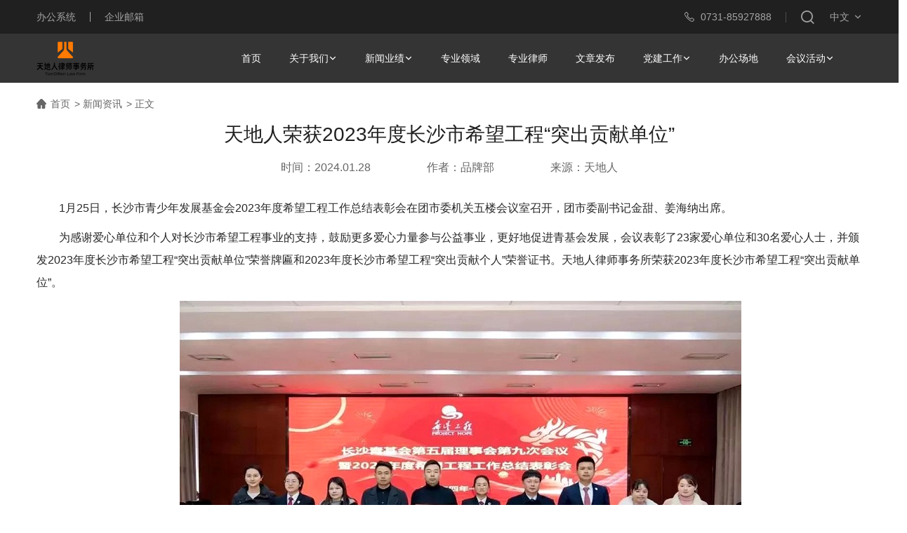

--- FILE ---
content_type: text/html; charset=utf-8
request_url: https://titanlaw.com/news/detail/1596
body_size: 8557
content:
<!DOCTYPE html><html><head><meta charSet="utf-8"/><script>
        var _hmt = _hmt || [];
        (function() {
          var hm = document.createElement("script");
          hm.src = "https://hm.baidu.com/hm.js?2da0856ce8c330ee410bd14e1c6edf47";
          var s = document.getElementsByTagName("script")[0]; 
          s.parentNode.insertBefore(hm, s);
        })();</script><meta name="viewport" content="width=device-width, initial-scale=1.0,minimum-scale=1.0,maximum-scale=1.0,user-scalable=no"/><link rel="shortcut icon" href="/static/images/logo.ico" type="image/x-icon"/><script src="https://res.wx.qq.com/open/js/jweixin-1.6.0.js"></script><meta property="og:image" contect="https://www.titanlaw.com/static/images/logo.ico"/><title>天地人荣获2023年度长沙市希望工程“突出贡献单位” - 湖南天地人律师事务所</title><meta name="description" content="天地人荣获2023年度长沙市希望工程“突出贡献单位” - 湖南天地人律师事务所"/><meta name="keywords" content="天地人荣获2023年度长沙市希望工程“突出贡献单位” - 湖南天地人律师事务所"/><link rel="mask-icon" href="https://image.titanlaw.com/file/1743156543141.jpg" color="#4C4C4C"/><link rel="apple-touch-icon-precomposed" href="https://image.titanlaw.com/file/1743156543141.jpg"/><meta property="og:title" contect="天地人荣获2023年度长沙市希望工程“突出贡献单位” - 湖南天地人律师事务所"/><meta property="og:type" contect="article"/><meta property="og:url" contect="https://www.titanlaw.com/news/detail/1596"/><meta property="og:description" content="天地人荣获2023年度长沙市希望工程“突出贡献单位” - 湖南天地人律师事务所"/><meta property="og:site_name" contect="湖南天地人律师事务所"/><meta name="applicable-device" content="pc,mobile"/><meta name="next-head-count" content="17"/><link rel="preload" href="/_next/static/css/b17a888bbb0a8f31.css" as="style"/><link rel="stylesheet" href="/_next/static/css/b17a888bbb0a8f31.css" data-n-g=""/><link rel="preload" href="/_next/static/css/a2a9ff889c09ca5b.css" as="style"/><link rel="stylesheet" href="/_next/static/css/a2a9ff889c09ca5b.css" data-n-p=""/><noscript data-n-css=""></noscript><script defer="" nomodule="" src="/_next/static/chunks/polyfills-c67a75d1b6f99dc8.js"></script><script src="/_next/static/chunks/webpack-309fbebe2073f18c.js" defer=""></script><script src="/_next/static/chunks/framework-79bce4a3a540b080.js" defer=""></script><script src="/_next/static/chunks/main-f57b52c7a5a9f349.js" defer=""></script><script src="/_next/static/chunks/pages/_app-b336f98243de312d.js" defer=""></script><script src="/_next/static/chunks/75fc9c18-55217e80064ded2b.js" defer=""></script><script src="/_next/static/chunks/1456-802e11bbd51fc748.js" defer=""></script><script src="/_next/static/chunks/1577-bf5dd23ad1a88730.js" defer=""></script><script src="/_next/static/chunks/7089-17202c7becd383b5.js" defer=""></script><script src="/_next/static/chunks/5756-b4238125851d36fe.js" defer=""></script><script src="/_next/static/chunks/pages/news/detail/%5Bid%5D-0aeefd0f071d844f.js" defer=""></script><script src="/_next/static/yrTvjKw0YwOPhtQv2014r/_buildManifest.js" defer=""></script><script src="/_next/static/yrTvjKw0YwOPhtQv2014r/_ssgManifest.js" defer=""></script></head><body><div id="__next" data-reactroot=""><div style="height:48px;background-color:#202020"><div class="d-none d-md-flex flex-row container align-items-center" style="height:48px;justify-content:space-between"><div class="d-flex flex-row align-items-center"><a class=" d-flex flex-row align-items-center" style="margin-right:20px" target="_blank" href="https://newoa.titanlaw.com/"><div style="font-size:14px;color:#A5A5A5">办公系统</div></a><div style="width:1px;background-color:#A5A5A5;height:14px"></div><a class=" d-flex flex-row align-items-center" style="margin-right:20px;margin-left:20px" href="http://mail.titanlaw.com/" target="_blank"><div style="font-size:14px;color:#A5A5A5">企业邮箱</div></a></div><div class="d-flex flex-row align-items-center"><div class="d-flex flex-row align-items-center"><img width="20" height="20" src="../../../static/images/header/ico_iphone@2x.png"/><div style="font-size:14px;color:#A5A5A5;line-height:22px;cursor:pointer;padding-left:6px">0731-85927888</div><div style="width:1px;background-color:#4D4D4D;height:15px;margin-right:20px;margin-left:20px"></div></div><div style="cursor:pointer" class="d-flex flex-row align-items-center"><img width="20" height="20" src="../../../static/images/home/ico_sousuo@2x.png"/></div><div style="position:relative;cursor:pointer;margin-left:22px" class="d-flex flex-row align-items-center"><div class="ant-space ant-space-horizontal ant-space-align-center ant-dropdown-trigger" style="font-size:14px;font-weight:400;color:#A5A5A5;line-height:20px"><div class="ant-space-item">中文</div></div><img width="12" height="12" style="margin-left:6px" src="../../../static/images/home/ico_xiala@2x.png"/></div><div style="font-size:14px;color:#A5A5A5;margin-left:0" class="d-flex flex-row align-items-center"></div></div></div><div class="d-flex d-md-none  flex-row container align-items-center" style="height:48px;justify-content:flex-end;background-color:#202020;z-index:-1;width:100%"><div class="d-flex flex-row align-items-center"><div class="d-flex flex-row align-items-center"><div style="font-size:14px;color:#A5A5A5;line-height:20px;cursor:pointer;padding-left:4px;white-space:nowrap"><a style="color:#A5A5A5" href="tel:0731-85927888">0731-85927888</a></div><div style="width:1px;background-color:#4D4D4D;height:15px;margin-right:16px;margin-left:16px"></div></div><div><img width="20" height="20" src="../../../static/images/home/ico_sousuo@2x.png"/></div><div style="position:relative;cursor:pointer;margin-left:16px" class="d-flex flex-row align-items-center"><div class="ant-space ant-space-horizontal ant-space-align-center ant-dropdown-trigger" style="font-size:14px;font-weight:400;color:#A5A5A5;line-height:20px"><div class="ant-space-item">中文</div></div><img width="12" height="12" style="margin-left:4px" src="../../../static/images/home/m_btn_more@3x.png"/></div><div style="font-size:14px;color:#A5A5A5;margin-left:0" class="d-flex flex-row align-items-center"></div></div></div></div><div><div class="d-none d-xl-block " style="height:70px;background-color:#343434"><nav style="background-color:#343434;height:70px" class="navbar navbar-expand-md navbar-dark "><div class="container"><a href="/"><div style="height:70px" class="d-flex flex-row align-items-center"><img src="https://image.titanlaw.com/file/6f283b0c-0920-4d93-a173-1bf182831b93" width="82" height="49"/></div></a><div class="d-flex flex-row align-items-center"><div style="cursor:pointer;height:70px" class="d-flex flex-row align-items-center"><div style="color:#FFFFFF;font-size:14px"><a aria-current="page" class="d-flex flex-row align-items-center BlackHeader_navItem__PrnEX" styles="[object Object]" href="/" style="height:70px"><div class="">首页</div></a></div></div><div style="cursor:pointer;height:70px" class="d-flex flex-row align-items-center"><div style="color:#FFFFFF;font-size:14px"><div><div class="dropdown"><div id="dropdown1" aria-current="page" href="#" class="dropdown-toggle d-flex flex-row align-items-center BlackHeader_navItem__PrnEX" style="background:transparent" data-bs-toggle="dropdown" aria-expanded="false"><div class="">关于我们</div><img width="12" height="12" src="../../../static/images/home/ico_xiayige_white@2x.png"/></div><ul class="dropdown-menu BlackHeader_dropdownMenu__dFbGo" aria-labelledby="dropdownMenuButton1"><li><a class="dropdown-item BlackHeader_dropdownItem__sYfNW" href="/about">天地人概览</a></li><li><a class="dropdown-item BlackHeader_dropdownItem__sYfNW" href="/about/recruitment">招贤纳士</a></li><li><a class="dropdown-item BlackHeader_dropdownItem__sYfNW" href="/about/charity">天地人公益</a></li><li><a class="dropdown-item BlackHeader_dropdownItem__sYfNW" href="/about/qualification">机构资质</a></li></ul></div></div></div></div><div style="cursor:pointer;height:70px" class="d-flex flex-row align-items-center"><div style="color:#FFFFFF;font-size:14px"><div><div class="dropdown"><div id="dropdown2" aria-current="page" href="#" class="dropdown-toggle d-flex flex-row align-items-center BlackHeader_navItem__PrnEX" style="background:transparent" data-bs-toggle="dropdown" aria-expanded="false"><div class="">新闻业绩</div><img width="12" height="12" src="../../../static/images/home/ico_xiayige_white@2x.png"/></div><ul class="dropdown-menu BlackHeader_dropdownMenu__dFbGo" aria-labelledby="dropdownMenuButton1"><li><a class="dropdown-item BlackHeader_dropdownItem__sYfNW" href="/trend">新闻资讯</a></li><li><a class="dropdown-item BlackHeader_dropdownItem__sYfNW" href="/trend/honor">律所荣誉</a></li><li><a class="dropdown-item BlackHeader_dropdownItem__sYfNW" href="/trend/professional">业绩公告</a></li></ul></div></div></div></div><div style="cursor:pointer;height:70px" class="d-flex flex-row align-items-center"><div style="color:#FFFFFF;font-size:14px"><a aria-current="page" class="d-flex flex-row align-items-center BlackHeader_navItem__PrnEX" styles="[object Object]" href="/professional" style="height:70px"><div class="">专业领域</div></a></div></div><div style="cursor:pointer;height:70px" class="d-flex flex-row align-items-center"><div style="color:#FFFFFF;font-size:14px"><a aria-current="page" class="d-flex flex-row align-items-center BlackHeader_navItem__PrnEX" styles="[object Object]" href="/professional/lawyer" style="height:70px"><div class="">专业律师</div></a></div></div><div style="cursor:pointer;height:70px" class="d-flex flex-row align-items-center"><div style="color:#FFFFFF;font-size:14px"><a aria-current="page" class="d-flex flex-row align-items-center BlackHeader_navItem__PrnEX" styles="[object Object]" href="/newspublic" style="height:70px"><div class="">文章发布</div></a></div></div><div style="cursor:pointer;height:70px" class="d-flex flex-row align-items-center"><div style="color:#FFFFFF;font-size:14px"><div><div class="dropdown"><div id="dropdown6" aria-current="page" href="#" class="dropdown-toggle d-flex flex-row align-items-center BlackHeader_navItem__PrnEX" style="background:transparent" data-bs-toggle="dropdown" aria-expanded="false"><div class="">党建工作</div><img width="12" height="12" src="../../../static/images/home/ico_xiayige_white@2x.png"/></div><ul class="dropdown-menu BlackHeader_dropdownMenu__dFbGo" aria-labelledby="dropdownMenuButton1"><li><a class="dropdown-item BlackHeader_dropdownItem__sYfNW" href="/society">组织建设</a></li><li><a class="dropdown-item BlackHeader_dropdownItem__sYfNW" href="/society/trend">党建动态</a></li><li><a class="dropdown-item BlackHeader_dropdownItem__sYfNW" href="/society/time">党建大事记</a></li><li><a class="dropdown-item BlackHeader_dropdownItem__sYfNW" href="/society/union">工会动态</a></li><li><a class="dropdown-item BlackHeader_dropdownItem__sYfNW" href="/society/young">共青团动态</a></li><li><a class="dropdown-item BlackHeader_dropdownItem__sYfNW" href="/society/women">妇委会动态</a></li></ul></div></div></div></div><div style="cursor:pointer;height:70px" class="d-flex flex-row align-items-center"><div style="color:#FFFFFF;font-size:14px"><a aria-current="page" class="d-flex flex-row align-items-center BlackHeader_navItem__PrnEX" styles="[object Object]" href="/workplace" style="height:70px"><div class="">办公场地</div></a></div></div><div style="cursor:pointer;height:70px" class="d-flex flex-row align-items-center"><div style="color:#FFFFFF;font-size:14px"><div><div class="dropdown"><div id="dropdown8" aria-current="page" href="#" class="dropdown-toggle d-flex flex-row align-items-center BlackHeader_navItem__PrnEX" style="background:transparent" data-bs-toggle="dropdown" aria-expanded="false"><div class="">会议活动</div><img width="12" height="12" src="../../../static/images/home/ico_xiayige_white@2x.png"/></div><ul class="dropdown-menu BlackHeader_dropdownMenu__dFbGo" aria-labelledby="dropdownMenuButton1"><li><a class="dropdown-item BlackHeader_dropdownItem__sYfNW" href="/conference">会议讲座</a></li><li><a class="dropdown-item BlackHeader_dropdownItem__sYfNW" href="/conference/introduction">政策宣讲</a></li></ul></div></div></div></div></div></div></nav></div><div class="d-flex d-xl-none " style="height:70px;background-color:#343434;flex-direction:row;align-items:center"><div style="padding:0px 16px;display:flex;flex-direction:row;align-items:center;justify-content:space-between;width:100%"><img src="https://image.titanlaw.com/file/6f283b0c-0920-4d93-a173-1bf182831b93" width="70" height="40"/><div><img width="20" height="20" src="../../../static/images/home/ico_nav@3x.png"/></div></div></div></div><div></div><div id="search" style="position:relative"><div class="d-none d-md-block " style="background-color:#FFFFFF;min-height:611px"><div class="container"><div class="d-flex flex-row  align-items-center" style="height:60px"><div class="d-flex  flex-row  align-items-center"><img width="14" height="14" src="../../../../static/images/user/ico_shouye@2x.png"/><a style="font-size:14px;color:#676667;margin-left:6px" href="/">首页</a></div><a style="font-size:14px;color:#676667;margin-left:6px" href="/trend"> &gt; 新闻资讯</a><div style="font-size:14px;color:#676667;margin-left:6px"> &gt; 正文</div></div><div><h1 style="margin:0;font-size:28px;font-weight:400;color:#202020;text-align:center;line-height:1">天地人荣获2023年度长沙市希望工程“突出贡献单位”</h1><div style="display:flex;flex-direction:row;align-items:center;justify-content:center"><div style="margin-top:20px;display:flex;flex-direction:row;align-items:center"><div style="font-size:16px;color:#676667">时间：<!-- -->2024.01.28</div><div style="font-size:16px;color:#676667;margin-left:80px">作者：<!-- -->品牌部</div><div style="font-size:16px;color:#676667;margin-left:80px">来源：<!-- -->天地人</div></div></div></div><div style="padding-top:20px;padding-bottom:60px"><div class="Article_article__vZWuO"><p>1月25日，长沙市青少年发展基金会2023年度希望工程工作总结表彰会在团市委机关五楼会议室召开，团市委副书记金甜、姜海纳出席。</p><p>为感谢爱心单位和个人对长沙市希望工程事业的支持，鼓励更多爱心力量参与公益事业，更好地促进青基会发展，会议表彰了23家爱心单位和30名爱心人士，并颁发2023年度长沙市希望工程“突出贡献单位”荣誉牌匾和2023年度长沙市希望工程“突出贡献个人”荣誉证书。天地人律师事务所荣获2023年度长沙市希望工程“突出贡献单位”。</p><p style="text-align: center;"><img src="https://image.titanlaw.com/file/28b49a06-fdbd-405d-a492-a623665ba5be" title="https://image.titanlaw.com/file/28b49a06-fdbd-405d-a492-a623665ba5be" alt="https://image.titanlaw.com/file/28b49a06-fdbd-405d-a492-a623665ba5be"/></p><p><span style="font-size: 14px; color: rgb(127, 127, 127);">△ 团市委副书记金甜（左一）为2023年度长沙市希望工程“突出贡献单位”代表颁发荣誉牌匾，天地人团委书记陈恩德（右三）代表律所领奖。</span></p><p>受表彰的单位表示，将继续支持爱心公益事业，传播公益精神，传承公益理念，担当起社会责任，不断感召更多爱心力量加入长沙希望工程爱心队伍中，共同助力长沙青少年公益事业健康发展。</p></div></div><div style="display:flex;flex-direction:row;align-items:center;justify-content:space-between"><div style="margin-right:100px"><a style="padding:40px 0px;border-bottom:1px solid #EBEBEB;cursor:pointer" class="flex-row d-flex Article_newHover__4hGmB" href="/news/detail/1944"><div style="height:124px;width:124px;display:flex;flex-direction:column;align-items:center;justify-content:center" class="Article_newItemTime__UqJ4T"><div style="font-size:24px;font-weight:500" class="Article_newItemDate__rVxcN">01-16</div><div style="font-size:16px">2026</div></div><div style="margin-left:30px;width:416px;flex:1"><div style="font-size:20px;margin-top:10px" class="Article_newItemTitle__wnn5D Article_onlyOne__H_t3n">2026钱伯斯大中华区法律指南出炉：天地人连续7年载誉湖南榜单 6位合伙人入选律师榜单</div><div style="color:#676667;font-size:16px;margin-top:20px" class="Article_newItemSummary__Po3aN Article_onlyTwo__H7wJK"></div></div></a></div><div><a style="padding:40px 0px;border-bottom:1px solid #EBEBEB;cursor:pointer" class="flex-row d-flex Article_newHover__4hGmB" href="/news/detail/1943"><div style="height:124px;width:124px;display:flex;flex-direction:column;align-items:center;justify-content:center" class="Article_newItemTime__UqJ4T"><div style="font-size:24px;font-weight:500" class="Article_newItemDate__rVxcN">01-16</div><div style="font-size:16px">2026</div></div><div style="margin-left:30px;width:416px;flex:1"><div style="font-size:20px;margin-top:10px" class="Article_newItemTitle__wnn5D Article_onlyOne__H_t3n">天地人高伙谢沁获政协长沙市岳麓区委员会“2025年度履职突出委员”等荣誉</div><div style="color:#676667;font-size:16px;margin-top:20px" class="Article_newItemSummary__Po3aN Article_onlyTwo__H7wJK"></div></div></a></div></div><div style="display:flex;flex-direction:row;align-items:center;justify-content:space-between"><div style="margin-right:100px"><a style="padding:40px 0px;border-bottom:1px solid #EBEBEB;cursor:pointer" class="flex-row d-flex Article_newHover__4hGmB" href="/news/detail/1942"><div style="height:124px;width:124px;display:flex;flex-direction:column;align-items:center;justify-content:center" class="Article_newItemTime__UqJ4T"><div style="font-size:24px;font-weight:500" class="Article_newItemDate__rVxcN">01-15</div><div style="font-size:16px">2026</div></div><div style="margin-left:30px;width:416px;flex:1"><div style="font-size:20px;margin-top:10px" class="Article_newItemTitle__wnn5D Article_onlyOne__H_t3n">天地人合伙人杨皓云、陈恩德分获2024-2025年度长沙市优秀律师、优秀青年律师殊荣</div><div style="color:#676667;font-size:16px;margin-top:20px" class="Article_newItemSummary__Po3aN Article_onlyTwo__H7wJK"></div></div></a></div><div><a style="padding:40px 0px;border-bottom:1px solid #EBEBEB;cursor:pointer" class="flex-row d-flex Article_newHover__4hGmB" href="/news/detail/1940"><div style="height:124px;width:124px;display:flex;flex-direction:column;align-items:center;justify-content:center" class="Article_newItemTime__UqJ4T"><div style="font-size:24px;font-weight:500" class="Article_newItemDate__rVxcN">01-15</div><div style="font-size:16px">2026</div></div><div style="margin-left:30px;width:416px;flex:1"><div style="font-size:20px;margin-top:10px" class="Article_newItemTitle__wnn5D Article_onlyOne__H_t3n">中共湖南天地人(衡阳)律师事务所支部委员会正式揭牌成立</div><div style="color:#676667;font-size:16px;margin-top:20px" class="Article_newItemSummary__Po3aN Article_onlyTwo__H7wJK"></div></div></a></div></div><div style="display:flex;flex-direction:row;align-items:center;justify-content:center;margin-bottom:80px;margin-top:40px"><button style="border-radius:4px;height:50px;color:#FFFFFF;font-size:16px;width:360px;border-width:0;outline:none" type="button" class="ant-btn ant-btn-default Article_submit__JDRYJ"><span>查看更多</span></button></div></div></div><div class="d-block d-md-none  " style="background-color:#FFFFFF"><div style="padding:0px 16px"><div class="d-flex flex-row  align-items-center" style="height:60px"><div class="d-flex  flex-row  align-items-center"><img width="14" height="14" src="../../../../static/images/user/ico_shouye@2x.png"/><a style="font-size:14px;color:#676667;margin-left:6px" href="/">首页</a></div><a style="font-size:14px;color:#676667;margin-left:6px" href="/trend"> &gt; 新闻资讯</a><div style="font-size:14px;color:#676667;margin-left:6px"> &gt; 正文</div></div><div style="margin-top:20px"><h1 style="margin:0;font-size:18px;font-weight:400;color:#202020;text-align:center;line-height:1">天地人荣获2023年度长沙市希望工程“突出贡献单位”</h1><div style="display:flex;flex-direction:row;align-items:center;justify-content:center"><div style="margin-top:16px;display:flex;flex-direction:row;align-items:center"><div style="font-size:12px;color:#676667">时间：<!-- -->2024.01.28</div><div style="font-size:12px;color:#676667;margin-left:16px">作者：<!-- -->品牌部</div><div style="font-size:12px;color:#676667;margin-left:16px">来源：<!-- -->天地人</div></div></div></div><div style="margin-top:24px;margin-bottom:30px"><div class="article Article_article__vZWuO"><p>1月25日，长沙市青少年发展基金会2023年度希望工程工作总结表彰会在团市委机关五楼会议室召开，团市委副书记金甜、姜海纳出席。</p><p>为感谢爱心单位和个人对长沙市希望工程事业的支持，鼓励更多爱心力量参与公益事业，更好地促进青基会发展，会议表彰了23家爱心单位和30名爱心人士，并颁发2023年度长沙市希望工程“突出贡献单位”荣誉牌匾和2023年度长沙市希望工程“突出贡献个人”荣誉证书。天地人律师事务所荣获2023年度长沙市希望工程“突出贡献单位”。</p><p style="text-align: center;"><img src="https://image.titanlaw.com/file/28b49a06-fdbd-405d-a492-a623665ba5be" title="https://image.titanlaw.com/file/28b49a06-fdbd-405d-a492-a623665ba5be" alt="https://image.titanlaw.com/file/28b49a06-fdbd-405d-a492-a623665ba5be"/></p><p><span style="font-size: 14px; color: rgb(127, 127, 127);">△ 团市委副书记金甜（左一）为2023年度长沙市希望工程“突出贡献单位”代表颁发荣誉牌匾，天地人团委书记陈恩德（右三）代表律所领奖。</span></p><p>受表彰的单位表示，将继续支持爱心公益事业，传播公益精神，传承公益理念，担当起社会责任，不断感召更多爱心力量加入长沙希望工程爱心队伍中，共同助力长沙青少年公益事业健康发展。</p></div></div></div><div style="padding:0px 16px"><div style="color:#202020;font-size:18px;text-align:center;padding-top:30px;padding-bottom:2px">相关文章</div><div style="padding:20px 0px;border-bottom:1px solid #EBEBEB"><div class="Article_onlyTwo__H7wJK">2026钱伯斯大中华区法律指南出炉：天地人连续7年载誉湖南榜单 6位合伙人入选律师榜单</div><div style="display:flex;flex-direction:row;align-items:center;justify-content:space-between;margin-top:16px"><div style="color:#676667;font-size:12px">2026-01-16</div><div style="color:#676667;font-size:12px">作者：<!-- -->品牌部</div><div style="display:flex;flex-direction:row;align-items:center"><div style="color:#D7AA6C;font-size:12px">查看更多</div><img width="16" height="16" src="../../../../static/images/article/ico_xiayige@2x.png"/></div></div></div><div style="padding:20px 0px;border-bottom:1px solid #EBEBEB"><div class="Article_onlyTwo__H7wJK">天地人高伙谢沁获政协长沙市岳麓区委员会“2025年度履职突出委员”等荣誉</div><div style="display:flex;flex-direction:row;align-items:center;justify-content:space-between;margin-top:16px"><div style="color:#676667;font-size:12px">2026-01-16</div><div style="color:#676667;font-size:12px">作者：<!-- -->品牌部</div><div style="display:flex;flex-direction:row;align-items:center"><div style="color:#D7AA6C;font-size:12px">查看更多</div><img width="16" height="16" src="../../../../static/images/article/ico_xiayige@2x.png"/></div></div></div><div style="color:#D7AA6C;font-size:16px;text-align:center;padding-top:20px;padding-bottom:30px">查看全部</div></div></div></div><div style="background-color:#ffffff" class="d-none d-md-block"><div style="background-color:#202020"><div class="container" style="min-height:200px;padding-top:30px"><div class="row "><div class="col-2"><a href="/"><img src="https://image.titanlaw.com/file/c6d88a92-5e0f-4aa2-9ee1-254560923813" width="104" height="61"/></a></div><div class="col-8 "><div class="row "><div class="d-flex flex-column col"><div><div style="font-size:12px;color:#7B7B7B">关于我们</div></div><div style="font-size:12px;margin-top:12px"><a style="font-size:12px" class="Footer_item___3gGn" href="/about" rel="nofollow">天地人概览</a></div><div style="font-size:12px;margin-top:12px"><a style="font-size:12px" class="Footer_item___3gGn" href="/about/recruitment" rel="nofollow">招贤纳士</a></div><div style="font-size:12px;margin-top:12px"><a style="font-size:12px" class="Footer_item___3gGn" href="/about/charity" rel="nofollow">天地人公益</a></div><div style="font-size:12px;margin-top:12px"><a style="font-size:12px" class="Footer_item___3gGn" href="/about/qualification" rel="nofollow">机构资质</a></div></div><div class="d-flex flex-column col"><div><div style="font-size:12px;color:#7B7B7B">新闻业绩</div></div><div style="font-size:12px;margin-top:12px"><a style="font-size:12px" class="Footer_item___3gGn" href="/trend" rel="nofollow">新闻资讯</a></div><div style="font-size:12px;margin-top:12px"><a style="font-size:12px" class="Footer_item___3gGn" href="/trend/honor" rel="nofollow">律所荣誉</a></div><div style="font-size:12px;margin-top:12px"><a style="font-size:12px" class="Footer_item___3gGn" href="/trend/professional" rel="nofollow">业绩公告</a></div></div><div class="d-flex flex-column col"><div><div style="font-size:12px;color:#7B7B7B">专业领域</div></div><div style="font-size:12px;margin-top:12px"><a style="font-size:12px" class="Footer_item___3gGn" href="/professional" rel="nofollow">专业领域</a></div></div><div class="d-flex flex-column col"><div><div style="font-size:12px;color:#7B7B7B">专业律师</div></div><div style="font-size:12px;margin-top:12px"><a style="font-size:12px" class="Footer_item___3gGn" href="/professional/lawyer" rel="nofollow">专业律师</a></div></div><div class="d-flex flex-column col-4"><div><div style="font-size:12px;color:#7B7B7B">联系我们</div></div><div style="margin-top:12px"><div style="display:flex;flex-direction:row;align-items:center"><img width="20" height="20" src="../../../static/images/home/ico_iphone@2x.png"/><div style="font-size:12px;color:#B6B6B6;margin-left:10px">0731-85927888</div></div></div><div style="margin-top:12px"><div style="display:flex;flex-direction:row;align-items:center"><img width="20" height="20" src="../../../static/images/home/ico_mail@2x.png"/><div style="font-size:12px;color:#B6B6B6;margin-left:10px">titanlaw@titanlaw.com</div></div></div><div style="margin-top:12px"><div style="display:flex;flex-direction:row;align-items:flex-start"><img width="20" height="20" src="../../../static/images/home/ico_dingwei@2x.png"/><div style="font-size:12px;color:#B6B6B6;width:220px;margin-left:10px">湖南省长沙市岳麓区滨江路53号楷林国际A座10-12层，C座4层、41层</div></div></div></div></div></div><div class="col-2"><div class="row "><div class="col d-flex flex-column justify-content-center" style="align-items:flex-end"><div class="d-flex flex-column justify-content-center align-items-center"><img src="https://image.titanlaw.com/file/fa08fc3d-a155-4651-a674-1c3597ce7f60" width="100" height="100"/><div style="font-size:14px;color:#8A8A8A;margin-top:10px">微信公众号</div></div></div></div></div></div></div><div class="d-flex flex-row justify-content-center align-items-center" style="height:40px;background-color:#151515;color:#7B7B7B;font-size:12px"><div style="margin-right:10px">湖南天地人律师事务所 版权所有</div><a target="_blank" style="color:#7B7B7B;margin-right:10px" href="https://beian.miit.gov.cn/" rel="nofollow">湘ICP备17011605号-1</a><div class="d-none d-md-block ">Copyright@ www.titanlaw.com .All rights reserved.</div></div></div></div><div class="d-md-none"><div class="d-lg-none d-flex flex-column" style="background-color:#202020;height:100vh"><div style="flex:1;padding:0px 16px;margin-top:16px"><div><a href="/"><img src="https://image.titanlaw.com/file/c6d88a92-5e0f-4aa2-9ee1-254560923813" width="61" height="36"/></a></div><div class="container" style="min-height:140px;padding:0;margin-top:24px"><div class="row "><div class="d-flex flex-column col"><div><div style="font-size:12px;color:#7B7B7B">关于我们</div></div><div style="font-size:12px;margin-top:12px"><a style="font-size:12px" class="FooterMobile_item__aXfNe" href="/about" rel="nofollow">天地人概览</a></div><div style="font-size:12px;margin-top:12px"><a style="font-size:12px" class="FooterMobile_item__aXfNe" href="/about/recruitment" rel="nofollow">招贤纳士</a></div></div><div class="d-flex flex-column col"><div><div style="font-size:12px;color:#7B7B7B">新闻业绩</div></div><div style="font-size:12px;margin-top:12px"><a style="font-size:12px" class="FooterMobile_item__aXfNe" href="/trend" rel="nofollow">新闻资讯</a></div><div style="font-size:12px;margin-top:12px"><a style="font-size:12px" class="FooterMobile_item__aXfNe" href="/trend/honor" rel="nofollow">律所荣誉</a></div><div style="font-size:12px;margin-top:12px"><a style="font-size:12px" class="FooterMobile_item__aXfNe" href="/trend/professional" rel="nofollow">业绩公告</a></div></div><div class="d-flex flex-column col"><div><div style="font-size:12px;color:#7B7B7B">专业领域</div></div><div style="font-size:12px;margin-top:12px"><a style="font-size:12px" class="FooterMobile_item__aXfNe" href="/professional" rel="nofollow">专业领域</a></div></div><div class="d-flex flex-column col"><div><div style="font-size:12px;color:#7B7B7B">专业律师</div></div><div style="font-size:12px;margin-top:12px"><a style="font-size:12px" class="FooterMobile_item__aXfNe" href="/professional/lawyer" rel="nofollow">专业律师</a></div></div></div></div><div><div class="d-flex flex-column"><div><div style="font-size:12px;color:#7B7B7B">联系我们</div></div><div style="margin-top:12px"><div style="display:flex;flex-direction:row;align-items:center"><img width="20" height="20" src="../../../static/images/home/ico_iphone@2x.png"/><div style="font-size:16px;color:#B6B6B6;margin-left:10px">0731-85927888</div></div></div><div style="margin-top:12px"><div style="display:flex;flex-direction:row;align-items:center"><img width="20" height="20" src="../../../static/images/home/ico_mail@2x.png"/><div style="font-size:12px;color:#B6B6B6;margin-left:10px">titanlaw@titanlaw.com</div></div></div><div style="margin-top:12px"><div style="display:flex;flex-direction:row;align-items:flex-start"><img width="20" height="20" src="../../../static/images/home/ico_dingwei@2x.png"/><div style="font-size:12px;color:#B6B6B6;margin-left:10px;width:220px">湖南省长沙市岳麓区滨江路53号楷林国际A座10-12层，C座4层、41层</div></div></div></div></div><div class="container" style="min-height:140px;padding:0;margin-top:60px"><div class="row "><div class="d-flex flex-column justify-content-center align-items-center col"><img src="https://image.titanlaw.com/file/fa08fc3d-a155-4651-a674-1c3597ce7f60" width="160" height="160"/><div style="font-size:14px;color:#8A8A8A;margin-top:10px">微信公众号</div></div></div></div></div><div class="d-flex flex-column justify-content-center align-items-center" style="background-color:#151515;color:#7B7B7B;font-size:12px;height:80px"><div>湖南天地人律师事务所 版权所有</div><a target="_blank" style="color:#7B7B7B;margin-right:10px" href="https://beian.miit.gov.cn/" rel="nofollow">湘ICP备17011605号-1</a><div>Copyright@ www.titanlaw.com .All rights reserved.</div></div></div></div></div><script id="__NEXT_DATA__" type="application/json">{"props":{"pageProps":{"brand":[{"id":1,"created_at":"2021-08-28T09:40:41+08:00","updated_at":"0001-01-01T00:00:00Z","key":"mobile","name":"联系电话","value":"0731-85927888","section":0,"show":1},{"id":2,"created_at":"2021-08-13T15:03:40+08:00","updated_at":"0001-01-01T00:00:00Z","key":"email","name":"联系邮箱","value":"titanlaw@titanlaw.com","section":0,"show":1},{"id":3,"created_at":"2021-08-13T15:03:40+08:00","updated_at":"0001-01-01T00:00:00Z","key":"top_logo","name":"顶部logo","value":"https://image.titanlaw.com/file/6f283b0c-0920-4d93-a173-1bf182831b93","section":1,"show":1},{"id":4,"created_at":"2021-08-28T09:44:00+08:00","updated_at":"0001-01-01T00:00:00Z","key":"weixin_pic","name":"微信公众号图片","value":"https://image.titanlaw.com/file/fa08fc3d-a155-4651-a674-1c3597ce7f60","section":1,"show":1},{"id":5,"created_at":"2021-08-28T09:47:06+08:00","updated_at":"0001-01-01T00:00:00Z","key":"weibo_pic","name":"官方微博图片","value":"https://tdr-dev.oss-cn-shenzhen.aliyuncs.com/file/16c6ce68-b52e-460f-83e4-4a0324f1a293","section":1,"show":1},{"id":6,"created_at":"2021-08-28T09:47:52+08:00","updated_at":"0001-01-01T00:00:00Z","key":"location","name":"公司地址","value":"湖南省长沙市岳麓区滨江路53号楷林国际A座10-12层，C座4层、41层","section":0,"show":1},{"id":7,"created_at":"2021-08-13T15:40:33+08:00","updated_at":"0001-01-01T00:00:00Z","key":"record","name":"网站备案","value":"湘ICP备17011605号-1","section":0,"show":1},{"id":8,"created_at":"2021-08-28T09:48:24+08:00","updated_at":"0001-01-01T00:00:00Z","key":"bottom_logo","name":"底部logo","value":"https://image.titanlaw.com/file/c6d88a92-5e0f-4aa2-9ee1-254560923813","section":1,"show":1},{"id":9,"created_at":"2021-09-03T13:50:06+08:00","updated_at":"0001-01-01T00:00:00Z","key":"create_time","name":"创所历史","value":"1993","section":0,"show":1},{"id":10,"created_at":"2021-09-03T13:50:06+08:00","updated_at":"0001-01-01T00:00:00Z","key":"law_count","name":"律师数量","value":"600","section":0,"show":1},{"id":11,"created_at":"2021-09-03T13:50:06+08:00","updated_at":"0001-01-01T00:00:00Z","key":"work_place","name":"办公场地","value":"10400","section":0,"show":1},{"id":12,"created_at":"2021-09-03T13:50:06+08:00","updated_at":"0001-01-01T00:00:00Z","key":"customer_count","name":"客户数量","value":"10万","section":0,"show":1},{"id":13,"created_at":"2021-09-03T13:50:06+08:00","updated_at":"0001-01-01T00:00:00Z","key":"case_count","name":"案件数量","value":"30万","section":0,"show":1},{"id":14,"created_at":"2021-09-03T13:50:06+08:00","updated_at":"0001-01-01T00:00:00Z","key":"brand_video","name":"品牌视频","value":"https://image.titanlaw.com/file/b1a5fe69-4b33-4780-aca3-72e20d6f35f4","section":1,"show":1},{"id":15,"created_at":"2021-09-03T21:50:06+08:00","updated_at":"0001-01-01T00:00:00Z","key":"title","name":"首页介绍标题","value":"专注法律服务领域33年","section":0,"show":1},{"id":16,"created_at":"2021-09-03T21:50:06+08:00","updated_at":"0001-01-01T00:00:00Z","key":"introduce","name":"首页介绍内容","value":"十一个专业领域和60个专业团队，加上跨部门跨团队的内部协作体系，天地人打造了国内综合规模优势和专业优势的强大平台。成立以来，天地人先后为10万余家企业及个人提供法律服务，累计办理案件30万余件","section":0,"show":1},{"id":17,"created_at":"2021-08-13T15:03:40+08:00","updated_at":"0001-01-01T00:00:00Z","key":"share_logo","name":"分享图标","value":"https://image.titanlaw.com/file/1743156543141.jpg","section":1,"show":1}],"bottomNav":[{"id":4,"created_at":"2021-08-31T10:13:39+08:00","updated_at":"2021-08-31T10:13:39+08:00","name":"关于我们","backgroud":"","icon":"","level":1,"parent_id":0,"son_navigation":[{"id":55,"created_at":"2021-11-09T09:46:37+08:00","updated_at":"2024-06-14T17:32:26+08:00","name":"天地人概览","backgroud":"","icon":"","level":2,"parent_id":4,"son_navigation":null,"category":3,"sequence":1,"status":1,"category_id":28,"link":"/about","article_id":0,"article_info":{"id":0,"created_at":"0001-01-01T00:00:00Z","updated_at":"0001-01-01T00:00:00Z","content":""},"has_nav":1,"position":"2"},{"id":5,"created_at":"2021-08-31T10:24:52+08:00","updated_at":"2021-11-09T09:46:52+08:00","name":"招贤纳士","backgroud":"","icon":"","level":2,"parent_id":4,"son_navigation":null,"category":2,"sequence":2,"status":1,"category_id":28,"link":"/about/recruitment","article_id":0,"article_info":{"id":0,"created_at":"0001-01-01T00:00:00Z","updated_at":"0001-01-01T00:00:00Z","content":""},"has_nav":1,"position":"2"},{"id":6,"created_at":"2021-08-31T10:26:08+08:00","updated_at":"2021-11-09T09:50:12+08:00","name":"天地人公益","backgroud":"","icon":"","level":2,"parent_id":4,"son_navigation":null,"category":2,"sequence":3,"status":1,"category_id":28,"link":"/about/charity","article_id":0,"article_info":{"id":0,"created_at":"0001-01-01T00:00:00Z","updated_at":"0001-01-01T00:00:00Z","content":""},"has_nav":1,"position":"2"},{"id":24,"created_at":"2021-10-28T11:01:53+08:00","updated_at":"2021-11-02T10:04:40+08:00","name":"机构资质","backgroud":"","icon":"","level":2,"parent_id":4,"son_navigation":null,"category":2,"sequence":4,"status":1,"category_id":28,"link":"/about/qualification","article_id":0,"article_info":{"id":0,"created_at":"0001-01-01T00:00:00Z","updated_at":"0001-01-01T00:00:00Z","content":""},"has_nav":1,"position":"2"}],"category":0,"sequence":1,"status":1,"category_id":0,"link":"","article_id":0,"article_info":{"id":0,"created_at":"0001-01-01T00:00:00Z","updated_at":"0001-01-01T00:00:00Z","content":""},"has_nav":1,"position":"2"},{"id":18,"created_at":"2021-10-28T10:38:04+08:00","updated_at":"2021-11-01T10:57:24+08:00","name":"新闻业绩","backgroud":"","icon":"","level":1,"parent_id":0,"son_navigation":[{"id":23,"created_at":"2021-10-28T10:46:53+08:00","updated_at":"2021-11-01T10:57:34+08:00","name":"新闻资讯","backgroud":"","icon":"","level":2,"parent_id":18,"son_navigation":null,"category":1,"sequence":1,"status":1,"category_id":20,"link":"/trend","article_id":0,"article_info":{"id":0,"created_at":"0001-01-01T00:00:00Z","updated_at":"0001-01-01T00:00:00Z","content":""},"has_nav":1,"position":"2"},{"id":25,"created_at":"2021-10-28T11:02:52+08:00","updated_at":"2021-10-28T14:00:07+08:00","name":"律所荣誉","backgroud":"","icon":"","level":2,"parent_id":18,"son_navigation":null,"category":1,"sequence":2,"status":1,"category_id":22,"link":"/trend/honor","article_id":0,"article_info":{"id":0,"created_at":"0001-01-01T00:00:00Z","updated_at":"0001-01-01T00:00:00Z","content":""},"has_nav":1,"position":"2"},{"id":26,"created_at":"2021-10-28T11:03:14+08:00","updated_at":"2021-11-01T10:57:48+08:00","name":"业绩公告","backgroud":"","icon":"","level":2,"parent_id":18,"son_navigation":null,"category":1,"sequence":3,"status":1,"category_id":21,"link":"/trend/professional","article_id":0,"article_info":{"id":0,"created_at":"0001-01-01T00:00:00Z","updated_at":"0001-01-01T00:00:00Z","content":""},"has_nav":1,"position":"2"}],"category":0,"sequence":2,"status":1,"category_id":28,"link":"","article_id":0,"article_info":{"id":0,"created_at":"0001-01-01T00:00:00Z","updated_at":"0001-01-01T00:00:00Z","content":""},"has_nav":1,"position":"2"},{"id":53,"created_at":"2021-11-04T11:29:00+08:00","updated_at":"2021-11-04T11:31:06+08:00","name":"专业领域","backgroud":"","icon":"","level":1,"parent_id":0,"son_navigation":[{"id":54,"created_at":"2021-11-04T11:31:27+08:00","updated_at":"2021-11-04T11:31:27+08:00","name":"专业领域","backgroud":"","icon":"","level":2,"parent_id":53,"son_navigation":null,"category":2,"sequence":1,"status":1,"category_id":28,"link":"/professional","article_id":0,"article_info":{"id":0,"created_at":"0001-01-01T00:00:00Z","updated_at":"0001-01-01T00:00:00Z","content":""},"has_nav":1,"position":"2"}],"category":0,"sequence":3,"status":1,"category_id":28,"link":"","article_id":0,"article_info":{"id":0,"created_at":"0001-01-01T00:00:00Z","updated_at":"0001-01-01T00:00:00Z","content":""},"has_nav":1,"position":"2"},{"id":19,"created_at":"2021-10-28T10:42:39+08:00","updated_at":"2021-11-10T10:15:35+08:00","name":"专业律师","backgroud":"","icon":"","level":1,"parent_id":0,"son_navigation":[{"id":27,"created_at":"2021-10-28T11:05:17+08:00","updated_at":"2021-11-02T15:24:40+08:00","name":"专业律师","backgroud":"","icon":"","level":2,"parent_id":19,"son_navigation":null,"category":2,"sequence":1,"status":1,"category_id":28,"link":"/professional/lawyer","article_id":0,"article_info":{"id":0,"created_at":"0001-01-01T00:00:00Z","updated_at":"0001-01-01T00:00:00Z","content":""},"has_nav":1,"position":"2"}],"category":0,"sequence":4,"status":1,"category_id":28,"link":"/professional/lawyer","article_id":0,"article_info":{"id":0,"created_at":"0001-01-01T00:00:00Z","updated_at":"0001-01-01T00:00:00Z","content":""},"has_nav":1,"position":"2"}],"article":{"id":1596,"created_at":"2024-02-05T14:51:32+08:00","updated_at":"2024-02-05T14:52:03+08:00","release_at":"2024-01-28T14:50:27+08:00","author":"品牌部","author_icon":"","source":"天地人","sequence":0,"tags":"","title":"天地人荣获2023年度长沙市希望工程“突出贡献单位”","summary":"","cover":"","content":"\u003cp\u003e1月25日，长沙市青少年发展基金会2023年度希望工程工作总结表彰会在团市委机关五楼会议室召开，团市委副书记金甜、姜海纳出席。\u003c/p\u003e\u003cp\u003e为感谢爱心单位和个人对长沙市希望工程事业的支持，鼓励更多爱心力量参与公益事业，更好地促进青基会发展，会议表彰了23家爱心单位和30名爱心人士，并颁发2023年度长沙市希望工程“突出贡献单位”荣誉牌匾和2023年度长沙市希望工程“突出贡献个人”荣誉证书。天地人律师事务所荣获2023年度长沙市希望工程“突出贡献单位”。\u003c/p\u003e\u003cp style=\"text-align: center;\"\u003e\u003cimg src=\"https://image.titanlaw.com/file/28b49a06-fdbd-405d-a492-a623665ba5be\" title=\"https://image.titanlaw.com/file/28b49a06-fdbd-405d-a492-a623665ba5be\" alt=\"https://image.titanlaw.com/file/28b49a06-fdbd-405d-a492-a623665ba5be\"/\u003e\u003c/p\u003e\u003cp\u003e\u003cspan style=\"font-size: 14px; color: rgb(127, 127, 127);\"\u003e△ 团市委副书记金甜（左一）为2023年度长沙市希望工程“突出贡献单位”代表颁发荣誉牌匾，天地人团委书记陈恩德（右三）代表律所领奖。\u003c/span\u003e\u003c/p\u003e\u003cp\u003e受表彰的单位表示，将继续支持爱心公益事业，传播公益精神，传承公益理念，担当起社会责任，不断感召更多爱心力量加入长沙希望工程爱心队伍中，共同助力长沙青少年公益事业健康发展。\u003c/p\u003e","category":0,"category_id":20,"category_info":{"id":20,"created_at":"2021-09-15T14:46:07+08:00","updated_at":"2021-09-15T14:46:07+08:00","name":"新闻资讯","icon":"/public/upload/20190718/156341931665.jpeg","parent_id":14,"article_list":null},"lawyer_list":null,"include_content":"","up_vote":0,"down_vote":0,"is_index":0,"is_show":1,"is_pop":0,"keys":"","same_article":[{"id":1944,"created_at":"2026-01-16T15:36:34+08:00","updated_at":"2026-01-16T15:36:34+08:00","release_at":"2026-01-16T15:35:34+08:00","author":"品牌部","author_icon":"","source":"天地人","sequence":0,"tags":"","title":"2026钱伯斯大中华区法律指南出炉：天地人连续7年载誉湖南榜单 6位合伙人入选律师榜单","summary":"","cover":"","category_id":20},{"id":1943,"created_at":"2026-01-16T15:35:27+08:00","updated_at":"2026-01-16T15:35:27+08:00","release_at":"2026-01-16T15:32:56+08:00","author":"品牌部","author_icon":"","source":"天地人","sequence":0,"tags":"","title":"天地人高伙谢沁获政协长沙市岳麓区委员会“2025年度履职突出委员”等荣誉","summary":"","cover":"","category_id":20},{"id":1942,"created_at":"2026-01-16T15:30:20+08:00","updated_at":"2026-01-16T15:30:20+08:00","release_at":"2026-01-15T15:29:45+08:00","author":"","author_icon":"","source":"天地人","sequence":0,"tags":"","title":"天地人合伙人杨皓云、陈恩德分获2024-2025年度长沙市优秀律师、优秀青年律师殊荣","summary":"","cover":"","category_id":20},{"id":1940,"created_at":"2026-01-15T16:57:55+08:00","updated_at":"2026-01-16T15:31:02+08:00","release_at":"2026-01-15T16:57:28+08:00","author":"","author_icon":"","source":"天地人","sequence":0,"tags":"","title":"中共湖南天地人(衡阳)律师事务所支部委员会正式揭牌成立","summary":"","cover":"","category_id":20}],"read_count":2924},"navList":[{"id":1,"created_at":"2021-08-14T16:22:11+08:00","updated_at":"2021-10-30T17:19:52+08:00","name":"首页","backgroud":"","icon":"","level":1,"parent_id":0,"son_navigation":null,"category":2,"sequence":1,"status":1,"category_id":45,"link":"/","article_id":0,"article_info":{"id":0,"created_at":"0001-01-01T00:00:00Z","updated_at":"0001-01-01T00:00:00Z","content":""},"has_nav":1,"position":"1"},{"id":2,"created_at":"2021-08-14T16:22:27+08:00","updated_at":"2025-02-28T11:55:15+08:00","name":"关于我们","backgroud":"https://image.titanlaw.com/file/ce5287ef-aaf8-4545-a7ee-c1f63f53b7aa","icon":"","level":1,"parent_id":0,"son_navigation":[{"id":12,"created_at":"2021-10-28T09:46:40+08:00","updated_at":"2025-11-11T18:32:19+08:00","name":"天地人概览","backgroud":"","icon":"","level":2,"parent_id":2,"son_navigation":null,"category":3,"sequence":1,"status":1,"category_id":28,"link":"/about","article_id":0,"article_info":{"id":0,"created_at":"0001-01-01T00:00:00Z","updated_at":"0001-01-01T00:00:00Z","content":""},"has_nav":1,"position":"1"},{"id":13,"created_at":"2021-10-28T09:49:37+08:00","updated_at":"2025-02-24T15:30:33+08:00","name":"招贤纳士","backgroud":"","icon":"","level":2,"parent_id":2,"son_navigation":null,"category":3,"sequence":2,"status":1,"category_id":28,"link":"/about/recruitment","article_id":0,"article_info":{"id":0,"created_at":"0001-01-01T00:00:00Z","updated_at":"0001-01-01T00:00:00Z","content":""},"has_nav":1,"position":"1"},{"id":15,"created_at":"2021-10-28T09:53:07+08:00","updated_at":"2021-11-01T17:56:26+08:00","name":"天地人公益","backgroud":"","icon":"","level":2,"parent_id":2,"son_navigation":null,"category":3,"sequence":4,"status":1,"category_id":28,"link":"/about/charity","article_id":0,"article_info":{"id":0,"created_at":"0001-01-01T00:00:00Z","updated_at":"0001-01-01T00:00:00Z","content":""},"has_nav":1,"position":"1"},{"id":17,"created_at":"2021-10-28T09:55:32+08:00","updated_at":"2021-11-01T17:57:24+08:00","name":"机构资质","backgroud":"","icon":"","level":2,"parent_id":2,"son_navigation":null,"category":3,"sequence":5,"status":1,"category_id":28,"link":"/about/qualification","article_id":0,"article_info":{"id":0,"created_at":"0001-01-01T00:00:00Z","updated_at":"0001-01-01T00:00:00Z","content":""},"has_nav":1,"position":"1"}],"category":0,"sequence":2,"status":1,"category_id":28,"link":"","article_id":0,"article_info":{"id":0,"created_at":"0001-01-01T00:00:00Z","updated_at":"0001-01-01T00:00:00Z","content":""},"has_nav":1,"position":"1"},{"id":3,"created_at":"2021-08-14T16:22:50+08:00","updated_at":"2021-11-01T10:42:03+08:00","name":"新闻业绩","backgroud":"","icon":"","level":2,"parent_id":0,"son_navigation":[{"id":35,"created_at":"2021-10-28T11:25:25+08:00","updated_at":"2021-11-01T10:50:03+08:00","name":"新闻资讯","backgroud":"","icon":"","level":2,"parent_id":3,"son_navigation":null,"category":1,"sequence":1,"status":1,"category_id":20,"link":"/trend","article_id":0,"article_info":{"id":0,"created_at":"0001-01-01T00:00:00Z","updated_at":"0001-01-01T00:00:00Z","content":""},"has_nav":1,"position":"1"},{"id":36,"created_at":"2021-10-28T11:27:00+08:00","updated_at":"2021-11-03T14:02:00+08:00","name":"律所荣誉","backgroud":"","icon":"","level":2,"parent_id":3,"son_navigation":null,"category":1,"sequence":2,"status":1,"category_id":22,"link":"/trend/honor","article_id":0,"article_info":{"id":0,"created_at":"0001-01-01T00:00:00Z","updated_at":"0001-01-01T00:00:00Z","content":""},"has_nav":1,"position":"1"},{"id":37,"created_at":"2021-10-28T11:27:24+08:00","updated_at":"2021-11-03T14:09:30+08:00","name":"业绩公告","backgroud":"","icon":"","level":2,"parent_id":3,"son_navigation":null,"category":1,"sequence":3,"status":1,"category_id":21,"link":"/trend/professional","article_id":0,"article_info":{"id":0,"created_at":"0001-01-01T00:00:00Z","updated_at":"0001-01-01T00:00:00Z","content":""},"has_nav":1,"position":"1"}],"category":0,"sequence":3,"status":1,"category_id":28,"link":"","article_id":0,"article_info":{"id":0,"created_at":"0001-01-01T00:00:00Z","updated_at":"0001-01-01T00:00:00Z","content":""},"has_nav":1,"position":"1"},{"id":7,"created_at":"2021-09-15T11:41:04+08:00","updated_at":"2021-10-28T15:52:18+08:00","name":"专业领域","backgroud":"","icon":"","level":1,"parent_id":0,"son_navigation":null,"category":2,"sequence":4,"status":1,"category_id":28,"link":"/professional","article_id":0,"article_info":{"id":0,"created_at":"0001-01-01T00:00:00Z","updated_at":"0001-01-01T00:00:00Z","content":""},"has_nav":1,"position":"1"},{"id":38,"created_at":"2021-10-28T11:46:06+08:00","updated_at":"2021-11-10T10:04:37+08:00","name":"专业律师","backgroud":"","icon":"","level":1,"parent_id":0,"son_navigation":null,"category":2,"sequence":5,"status":1,"category_id":28,"link":"/professional/lawyer","article_id":0,"article_info":{"id":0,"created_at":"0001-01-01T00:00:00Z","updated_at":"0001-01-01T00:00:00Z","content":""},"has_nav":1,"position":"1"},{"id":41,"created_at":"2021-10-28T13:49:21+08:00","updated_at":"2021-11-02T17:20:42+08:00","name":"文章发布","backgroud":"","icon":"","level":1,"parent_id":0,"son_navigation":[{"id":47,"created_at":"2021-10-29T20:43:23+08:00","updated_at":"2021-11-01T10:56:27+08:00","name":"法律政策","backgroud":"","icon":"","level":2,"parent_id":41,"son_navigation":null,"category":1,"sequence":2,"status":1,"category_id":55,"link":"","article_id":0,"article_info":{"id":0,"created_at":"0001-01-01T00:00:00Z","updated_at":"0001-01-01T00:00:00Z","content":""},"has_nav":0,"position":"1"}],"category":2,"sequence":6,"status":1,"category_id":28,"link":"/newspublic","article_id":0,"article_info":{"id":0,"created_at":"0001-01-01T00:00:00Z","updated_at":"0001-01-01T00:00:00Z","content":""},"has_nav":1,"position":"1"},{"id":8,"created_at":"2021-10-27T13:40:39+08:00","updated_at":"2021-11-02T10:40:52+08:00","name":"党建工作","backgroud":"","icon":"","level":1,"parent_id":0,"son_navigation":[{"id":9,"created_at":"2021-10-27T13:41:36+08:00","updated_at":"2024-08-02T10:45:03+08:00","name":"组织建设","backgroud":"","icon":"","level":2,"parent_id":8,"son_navigation":null,"category":3,"sequence":2,"status":1,"category_id":28,"link":"/society","article_id":0,"article_info":{"id":0,"created_at":"0001-01-01T00:00:00Z","updated_at":"0001-01-01T00:00:00Z","content":""},"has_nav":1,"position":"1"},{"id":10,"created_at":"2021-10-27T13:45:40+08:00","updated_at":"2021-11-01T17:59:37+08:00","name":"党建动态","backgroud":"","icon":"","level":2,"parent_id":8,"son_navigation":null,"category":2,"sequence":2,"status":1,"category_id":24,"link":"/society/trend","article_id":0,"article_info":{"id":0,"created_at":"0001-01-01T00:00:00Z","updated_at":"0001-01-01T00:00:00Z","content":""},"has_nav":1,"position":"1"},{"id":11,"created_at":"2021-10-27T13:46:04+08:00","updated_at":"2021-11-01T17:34:53+08:00","name":"党建大事记","backgroud":"","icon":"","level":2,"parent_id":8,"son_navigation":null,"category":1,"sequence":3,"status":1,"category_id":28,"link":"/society/time","article_id":0,"article_info":{"id":0,"created_at":"0001-01-01T00:00:00Z","updated_at":"0001-01-01T00:00:00Z","content":""},"has_nav":1,"position":"1"},{"id":49,"created_at":"2021-11-02T16:32:50+08:00","updated_at":"2021-11-02T17:13:28+08:00","name":"工会动态","backgroud":"","icon":"","level":2,"parent_id":8,"son_navigation":null,"category":2,"sequence":4,"status":1,"category_id":56,"link":"/society/union","article_id":0,"article_info":{"id":0,"created_at":"0001-01-01T00:00:00Z","updated_at":"0001-01-01T00:00:00Z","content":""},"has_nav":1,"position":"1"},{"id":50,"created_at":"2021-11-02T16:33:22+08:00","updated_at":"2021-11-02T17:13:48+08:00","name":"共青团动态","backgroud":"","icon":"","level":2,"parent_id":8,"son_navigation":null,"category":2,"sequence":5,"status":1,"category_id":57,"link":"/society/young","article_id":0,"article_info":{"id":0,"created_at":"0001-01-01T00:00:00Z","updated_at":"0001-01-01T00:00:00Z","content":""},"has_nav":1,"position":"1"},{"id":51,"created_at":"2021-11-02T16:33:42+08:00","updated_at":"2021-11-02T17:14:06+08:00","name":"妇委会动态","backgroud":"","icon":"","level":2,"parent_id":8,"son_navigation":null,"category":2,"sequence":6,"status":1,"category_id":58,"link":"/society/women","article_id":0,"article_info":{"id":0,"created_at":"0001-01-01T00:00:00Z","updated_at":"0001-01-01T00:00:00Z","content":""},"has_nav":1,"position":"1"}],"category":0,"sequence":7,"status":1,"category_id":28,"link":"","article_id":0,"article_info":{"id":0,"created_at":"0001-01-01T00:00:00Z","updated_at":"0001-01-01T00:00:00Z","content":""},"has_nav":1,"position":"1"},{"id":39,"created_at":"2021-10-28T13:47:53+08:00","updated_at":"2021-11-02T10:41:12+08:00","name":"办公场地","backgroud":"","icon":"","level":1,"parent_id":0,"son_navigation":null,"category":2,"sequence":8,"status":1,"category_id":28,"link":"/workplace","article_id":0,"article_info":{"id":0,"created_at":"0001-01-01T00:00:00Z","updated_at":"0001-01-01T00:00:00Z","content":""},"has_nav":1,"position":"1"},{"id":42,"created_at":"2021-10-28T13:52:51+08:00","updated_at":"2021-10-29T09:56:10+08:00","name":"会议活动","backgroud":"","icon":"","level":1,"parent_id":0,"son_navigation":[{"id":44,"created_at":"2021-10-29T09:56:03+08:00","updated_at":"2021-11-03T09:55:28+08:00","name":"会议讲座","backgroud":"","icon":"","level":2,"parent_id":42,"son_navigation":null,"category":2,"sequence":1,"status":1,"category_id":51,"link":"/conference","article_id":0,"article_info":{"id":0,"created_at":"0001-01-01T00:00:00Z","updated_at":"0001-01-01T00:00:00Z","content":""},"has_nav":1,"position":"1"},{"id":45,"created_at":"2021-10-29T09:56:36+08:00","updated_at":"2021-11-03T09:55:57+08:00","name":"政策宣讲","backgroud":"","icon":"","level":2,"parent_id":42,"son_navigation":null,"category":2,"sequence":2,"status":1,"category_id":52,"link":"/conference/introduction","article_id":0,"article_info":{"id":0,"created_at":"0001-01-01T00:00:00Z","updated_at":"0001-01-01T00:00:00Z","content":""},"has_nav":1,"position":"1"}],"category":0,"sequence":9,"status":1,"category_id":51,"link":"","article_id":0,"article_info":{"id":0,"created_at":"0001-01-01T00:00:00Z","updated_at":"0001-01-01T00:00:00Z","content":""},"has_nav":1,"position":"1"}],"navListMobile":[{"id":1,"created_at":"2021-08-14T16:22:11+08:00","updated_at":"2021-10-30T17:19:52+08:00","name":"首页","backgroud":"","icon":"","level":1,"parent_id":0,"son_navigation":null,"category":2,"sequence":1,"status":1,"category_id":45,"link":"/","article_id":0,"article_info":{"id":0,"created_at":"0001-01-01T00:00:00Z","updated_at":"0001-01-01T00:00:00Z","content":""},"has_nav":1,"position":"1"},{"id":2,"created_at":"2021-08-14T16:22:27+08:00","updated_at":"2025-02-28T11:55:15+08:00","name":"关于我们","backgroud":"https://image.titanlaw.com/file/ce5287ef-aaf8-4545-a7ee-c1f63f53b7aa","icon":"","level":1,"parent_id":0,"son_navigation":[{"id":12,"created_at":"2021-10-28T09:46:40+08:00","updated_at":"2025-11-11T18:32:19+08:00","name":"天地人概览","backgroud":"","icon":"","level":2,"parent_id":2,"son_navigation":null,"category":3,"sequence":1,"status":1,"category_id":28,"link":"/about","article_id":0,"article_info":{"id":0,"created_at":"0001-01-01T00:00:00Z","updated_at":"0001-01-01T00:00:00Z","content":""},"has_nav":1,"position":"1"},{"id":13,"created_at":"2021-10-28T09:49:37+08:00","updated_at":"2025-02-24T15:30:33+08:00","name":"招贤纳士","backgroud":"","icon":"","level":2,"parent_id":2,"son_navigation":null,"category":3,"sequence":2,"status":1,"category_id":28,"link":"/about/recruitment","article_id":0,"article_info":{"id":0,"created_at":"0001-01-01T00:00:00Z","updated_at":"0001-01-01T00:00:00Z","content":""},"has_nav":1,"position":"1"},{"id":17,"created_at":"2021-10-28T09:55:32+08:00","updated_at":"2021-11-01T17:57:24+08:00","name":"机构资质","backgroud":"","icon":"","level":2,"parent_id":2,"son_navigation":null,"category":3,"sequence":5,"status":1,"category_id":28,"link":"/about/qualification","article_id":0,"article_info":{"id":0,"created_at":"0001-01-01T00:00:00Z","updated_at":"0001-01-01T00:00:00Z","content":""},"has_nav":1,"position":"1"}],"category":0,"sequence":2,"status":1,"category_id":28,"link":"","article_id":0,"article_info":{"id":0,"created_at":"0001-01-01T00:00:00Z","updated_at":"0001-01-01T00:00:00Z","content":""},"has_nav":1,"position":"1"},{"id":3,"created_at":"2021-08-14T16:22:50+08:00","updated_at":"2021-11-01T10:42:03+08:00","name":"新闻业绩","backgroud":"","icon":"","level":2,"parent_id":0,"son_navigation":[{"id":35,"created_at":"2021-10-28T11:25:25+08:00","updated_at":"2021-11-01T10:50:03+08:00","name":"新闻资讯","backgroud":"","icon":"","level":2,"parent_id":3,"son_navigation":null,"category":1,"sequence":1,"status":1,"category_id":20,"link":"/trend","article_id":0,"article_info":{"id":0,"created_at":"0001-01-01T00:00:00Z","updated_at":"0001-01-01T00:00:00Z","content":""},"has_nav":1,"position":"1"},{"id":36,"created_at":"2021-10-28T11:27:00+08:00","updated_at":"2021-11-03T14:02:00+08:00","name":"律所荣誉","backgroud":"","icon":"","level":2,"parent_id":3,"son_navigation":null,"category":1,"sequence":2,"status":1,"category_id":22,"link":"/trend/honor","article_id":0,"article_info":{"id":0,"created_at":"0001-01-01T00:00:00Z","updated_at":"0001-01-01T00:00:00Z","content":""},"has_nav":1,"position":"1"},{"id":37,"created_at":"2021-10-28T11:27:24+08:00","updated_at":"2021-11-03T14:09:30+08:00","name":"业绩公告","backgroud":"","icon":"","level":2,"parent_id":3,"son_navigation":null,"category":1,"sequence":3,"status":1,"category_id":21,"link":"/trend/professional","article_id":0,"article_info":{"id":0,"created_at":"0001-01-01T00:00:00Z","updated_at":"0001-01-01T00:00:00Z","content":""},"has_nav":1,"position":"1"}],"category":0,"sequence":3,"status":1,"category_id":28,"link":"","article_id":0,"article_info":{"id":0,"created_at":"0001-01-01T00:00:00Z","updated_at":"0001-01-01T00:00:00Z","content":""},"has_nav":1,"position":"1"},{"id":7,"created_at":"2021-09-15T11:41:04+08:00","updated_at":"2021-10-28T15:52:18+08:00","name":"专业领域","backgroud":"","icon":"","level":1,"parent_id":0,"son_navigation":null,"category":2,"sequence":4,"status":1,"category_id":28,"link":"/professional","article_id":0,"article_info":{"id":0,"created_at":"0001-01-01T00:00:00Z","updated_at":"0001-01-01T00:00:00Z","content":""},"has_nav":1,"position":"1"},{"id":38,"created_at":"2021-10-28T11:46:06+08:00","updated_at":"2021-11-10T10:04:37+08:00","name":"专业律师","backgroud":"","icon":"","level":1,"parent_id":0,"son_navigation":null,"category":2,"sequence":5,"status":1,"category_id":28,"link":"/professional/lawyer","article_id":0,"article_info":{"id":0,"created_at":"0001-01-01T00:00:00Z","updated_at":"0001-01-01T00:00:00Z","content":""},"has_nav":1,"position":"1"},{"id":8,"created_at":"2021-10-27T13:40:39+08:00","updated_at":"2021-11-02T10:40:52+08:00","name":"党建工作","backgroud":"","icon":"","level":1,"parent_id":0,"son_navigation":[{"id":9,"created_at":"2021-10-27T13:41:36+08:00","updated_at":"2024-08-02T10:45:03+08:00","name":"组织建设","backgroud":"","icon":"","level":2,"parent_id":8,"son_navigation":null,"category":3,"sequence":2,"status":1,"category_id":28,"link":"/society","article_id":0,"article_info":{"id":0,"created_at":"0001-01-01T00:00:00Z","updated_at":"0001-01-01T00:00:00Z","content":""},"has_nav":1,"position":"1"},{"id":10,"created_at":"2021-10-27T13:45:40+08:00","updated_at":"2021-11-01T17:59:37+08:00","name":"党建动态","backgroud":"","icon":"","level":2,"parent_id":8,"son_navigation":null,"category":2,"sequence":2,"status":1,"category_id":24,"link":"/society/trend","article_id":0,"article_info":{"id":0,"created_at":"0001-01-01T00:00:00Z","updated_at":"0001-01-01T00:00:00Z","content":""},"has_nav":1,"position":"1"},{"id":11,"created_at":"2021-10-27T13:46:04+08:00","updated_at":"2021-11-01T17:34:53+08:00","name":"党建大事记","backgroud":"","icon":"","level":2,"parent_id":8,"son_navigation":null,"category":1,"sequence":3,"status":1,"category_id":28,"link":"/society/time","article_id":0,"article_info":{"id":0,"created_at":"0001-01-01T00:00:00Z","updated_at":"0001-01-01T00:00:00Z","content":""},"has_nav":1,"position":"1"},{"id":49,"created_at":"2021-11-02T16:32:50+08:00","updated_at":"2021-11-02T17:13:28+08:00","name":"工会动态","backgroud":"","icon":"","level":2,"parent_id":8,"son_navigation":null,"category":2,"sequence":4,"status":1,"category_id":56,"link":"/society/union","article_id":0,"article_info":{"id":0,"created_at":"0001-01-01T00:00:00Z","updated_at":"0001-01-01T00:00:00Z","content":""},"has_nav":1,"position":"1"},{"id":50,"created_at":"2021-11-02T16:33:22+08:00","updated_at":"2021-11-02T17:13:48+08:00","name":"共青团动态","backgroud":"","icon":"","level":2,"parent_id":8,"son_navigation":null,"category":2,"sequence":5,"status":1,"category_id":57,"link":"/society/young","article_id":0,"article_info":{"id":0,"created_at":"0001-01-01T00:00:00Z","updated_at":"0001-01-01T00:00:00Z","content":""},"has_nav":1,"position":"1"},{"id":51,"created_at":"2021-11-02T16:33:42+08:00","updated_at":"2021-11-02T17:14:06+08:00","name":"妇委会动态","backgroud":"","icon":"","level":2,"parent_id":8,"son_navigation":null,"category":2,"sequence":6,"status":1,"category_id":58,"link":"/society/women","article_id":0,"article_info":{"id":0,"created_at":"0001-01-01T00:00:00Z","updated_at":"0001-01-01T00:00:00Z","content":""},"has_nav":1,"position":"1"}],"category":0,"sequence":7,"status":1,"category_id":28,"link":"","article_id":0,"article_info":{"id":0,"created_at":"0001-01-01T00:00:00Z","updated_at":"0001-01-01T00:00:00Z","content":""},"has_nav":1,"position":"1"},{"id":39,"created_at":"2021-10-28T13:47:53+08:00","updated_at":"2021-11-02T10:41:12+08:00","name":"办公场地","backgroud":"","icon":"","level":1,"parent_id":0,"son_navigation":null,"category":2,"sequence":8,"status":1,"category_id":28,"link":"/workplace","article_id":0,"article_info":{"id":0,"created_at":"0001-01-01T00:00:00Z","updated_at":"0001-01-01T00:00:00Z","content":""},"has_nav":1,"position":"1"}],"bottomNavMobile":[{"id":4,"created_at":"2021-08-31T10:13:39+08:00","updated_at":"2021-08-31T10:13:39+08:00","name":"关于我们","backgroud":"","icon":"","level":1,"parent_id":0,"son_navigation":[{"id":55,"created_at":"2021-11-09T09:46:37+08:00","updated_at":"2024-06-14T17:32:26+08:00","name":"天地人概览","backgroud":"","icon":"","level":2,"parent_id":4,"son_navigation":null,"category":3,"sequence":1,"status":1,"category_id":28,"link":"/about","article_id":0,"article_info":{"id":0,"created_at":"0001-01-01T00:00:00Z","updated_at":"0001-01-01T00:00:00Z","content":""},"has_nav":1,"position":"2"},{"id":5,"created_at":"2021-08-31T10:24:52+08:00","updated_at":"2021-11-09T09:46:52+08:00","name":"招贤纳士","backgroud":"","icon":"","level":2,"parent_id":4,"son_navigation":null,"category":2,"sequence":2,"status":1,"category_id":28,"link":"/about/recruitment","article_id":0,"article_info":{"id":0,"created_at":"0001-01-01T00:00:00Z","updated_at":"0001-01-01T00:00:00Z","content":""},"has_nav":1,"position":"2"}],"category":0,"sequence":1,"status":1,"category_id":0,"link":"","article_id":0,"article_info":{"id":0,"created_at":"0001-01-01T00:00:00Z","updated_at":"0001-01-01T00:00:00Z","content":""},"has_nav":1,"position":"2"},{"id":18,"created_at":"2021-10-28T10:38:04+08:00","updated_at":"2021-11-01T10:57:24+08:00","name":"新闻业绩","backgroud":"","icon":"","level":1,"parent_id":0,"son_navigation":[{"id":23,"created_at":"2021-10-28T10:46:53+08:00","updated_at":"2021-11-01T10:57:34+08:00","name":"新闻资讯","backgroud":"","icon":"","level":2,"parent_id":18,"son_navigation":null,"category":1,"sequence":1,"status":1,"category_id":20,"link":"/trend","article_id":0,"article_info":{"id":0,"created_at":"0001-01-01T00:00:00Z","updated_at":"0001-01-01T00:00:00Z","content":""},"has_nav":1,"position":"2"},{"id":25,"created_at":"2021-10-28T11:02:52+08:00","updated_at":"2021-10-28T14:00:07+08:00","name":"律所荣誉","backgroud":"","icon":"","level":2,"parent_id":18,"son_navigation":null,"category":1,"sequence":2,"status":1,"category_id":22,"link":"/trend/honor","article_id":0,"article_info":{"id":0,"created_at":"0001-01-01T00:00:00Z","updated_at":"0001-01-01T00:00:00Z","content":""},"has_nav":1,"position":"2"},{"id":26,"created_at":"2021-10-28T11:03:14+08:00","updated_at":"2021-11-01T10:57:48+08:00","name":"业绩公告","backgroud":"","icon":"","level":2,"parent_id":18,"son_navigation":null,"category":1,"sequence":3,"status":1,"category_id":21,"link":"/trend/professional","article_id":0,"article_info":{"id":0,"created_at":"0001-01-01T00:00:00Z","updated_at":"0001-01-01T00:00:00Z","content":""},"has_nav":1,"position":"2"}],"category":0,"sequence":2,"status":1,"category_id":28,"link":"","article_id":0,"article_info":{"id":0,"created_at":"0001-01-01T00:00:00Z","updated_at":"0001-01-01T00:00:00Z","content":""},"has_nav":1,"position":"2"},{"id":53,"created_at":"2021-11-04T11:29:00+08:00","updated_at":"2021-11-04T11:31:06+08:00","name":"专业领域","backgroud":"","icon":"","level":1,"parent_id":0,"son_navigation":[{"id":54,"created_at":"2021-11-04T11:31:27+08:00","updated_at":"2021-11-04T11:31:27+08:00","name":"专业领域","backgroud":"","icon":"","level":2,"parent_id":53,"son_navigation":null,"category":2,"sequence":1,"status":1,"category_id":28,"link":"/professional","article_id":0,"article_info":{"id":0,"created_at":"0001-01-01T00:00:00Z","updated_at":"0001-01-01T00:00:00Z","content":""},"has_nav":1,"position":"2"}],"category":0,"sequence":3,"status":1,"category_id":28,"link":"","article_id":0,"article_info":{"id":0,"created_at":"0001-01-01T00:00:00Z","updated_at":"0001-01-01T00:00:00Z","content":""},"has_nav":1,"position":"2"},{"id":19,"created_at":"2021-10-28T10:42:39+08:00","updated_at":"2021-11-10T10:15:35+08:00","name":"专业律师","backgroud":"","icon":"","level":1,"parent_id":0,"son_navigation":[{"id":27,"created_at":"2021-10-28T11:05:17+08:00","updated_at":"2021-11-02T15:24:40+08:00","name":"专业律师","backgroud":"","icon":"","level":2,"parent_id":19,"son_navigation":null,"category":2,"sequence":1,"status":1,"category_id":28,"link":"/professional/lawyer","article_id":0,"article_info":{"id":0,"created_at":"0001-01-01T00:00:00Z","updated_at":"0001-01-01T00:00:00Z","content":""},"has_nav":1,"position":"2"}],"category":0,"sequence":4,"status":1,"category_id":28,"link":"/professional/lawyer","article_id":0,"article_info":{"id":0,"created_at":"0001-01-01T00:00:00Z","updated_at":"0001-01-01T00:00:00Z","content":""},"has_nav":1,"position":"2"}],"initialState":{"User":{"userInfo":null,"token":null}}},"__N_SSP":true},"page":"/news/detail/[id]","query":{"id":"1596"},"buildId":"yrTvjKw0YwOPhtQv2014r","isFallback":false,"gssp":true,"scriptLoader":[]}</script></body></html>

--- FILE ---
content_type: text/css; charset=UTF-8
request_url: https://titanlaw.com/_next/static/css/a2a9ff889c09ca5b.css
body_size: 896
content:
.BlackHeader_navbarNav__dbDNK{margin-left:150px}.BlackHeader_navItem__PrnEX,.BlackHeader_navItem__PrnEX:hover{color:#fff;margin-right:40px;text-decoration:none}.BlackHeader_navItem__PrnEX:after{display:none}.BlackHeader_navItemActive__FVD76{position:relative}.BlackHeader_navItemActive__FVD76:after{content:"";position:absolute;width:100%;height:4px;background-color:#d7aa6c;bottom:-7px;left:0}.BlackHeader_dropdownMenu__dFbGo{background-color:#202020;width:110px}.BlackHeader_dropdownMenu__dFbGo[data-bs-popper]{margin-top:18px}.BlackHeader_dropdownItem__sYfNW{font-size:14px;color:#efeeee;height:40px;text-align:center;line-height:40px}.BlackHeader_dropdownItem__sYfNW:hover{background-color:#202020;color:#d7aa6c}.BlackHeader_subMenu___oyti{color:#a5a5a5!important;font-size:16px;background-color:#151515!important}.BlackHeader_subMenu___oyti:hover{color:#a5a5a5!important;font-size:16px,}.Footer_subItem__GSR8F{text-decoration:none;margin-top:12}.Footer_item___3gGn{color:#b6b6b6!important}.Footer_item___3gGn:hover{color:#d7aa6c!important}.FooterMobile_subItem__112Ch{text-decoration:none;margin-top:12}.FooterMobile_item__aXfNe{color:#b6b6b6!important}.FooterMobile_item__aXfNe:hover{color:#d7aa6c!important}.UserHeader_navbarNav__SVLdr{margin-left:150px}.UserHeader_navItem__y2WEc{color:#fff;margin-right:40px;text-decoration:none}.UserHeader_navItem__y2WEc:after{display:none}.UserHeader_navItemActive__oPXS1{position:relative}.UserHeader_navItemActive__oPXS1:after{content:"";position:absolute;width:100%;height:4px;background-color:#d7aa6c;bottom:-7px;left:0}.UserHeader_dropdownMenu__ssnQP:after{content:"";border:0}.UserHeader_dropdown__oWe57{width:128px!important;min-width:80px;position:absolute!important;top:0;left:20}.UserHeader_dropdownMenu__ssnQP:before{display:none!important}.UserHeader_hoverItem__7Dh9k{color:#676667}.UserHeader_hoverItem__7Dh9k:hover{color:#d7aa6c!important}.UserHeader_avatarMobile__SF6xi,.UserHeader_avatar__4bSuj{border-radius:15px}.UserHeader_inlineInput__zlTt1{border-width:0}.UserHeader_inlineInput__zlTt1:focus{outline:none}.UserHeader_inlineInput__zlTt1::-webkit-input-placeholder{color:#676667}.UserHeader_inlineInput__zlTt1::-moz-placeholder{color:#676667}.UserHeader_inlineInput__zlTt1:-ms-input-placeholder{color:#676667}.Article_loginContainer__IbERw{width:460px;background-color:#fff;border-radius:12px;padding:60px 60px 30px;display:flex;flex-direction:column}.Article_submit__JDRYJ{background-color:#d7aa6c}.Article_submit__JDRYJ:hover{background-color:#cca166}.Article_submit__JDRYJ:focus{outline:none;background-color:#d7aa6c;border-width:0}.Article_onlyThree__9ArgQ{text-overflow:ellipsis;display:-webkit-box;-webkit-box-orient:vertical;-webkit-box-pack:center;-webkit-box-align:"start";-webkit-line-clamp:3;overflow:hidden;line-clamp:3}.Article_card__GLcMN{box-shadow:8px 0 24px rgba(0,0,0,.05);background-color:#fff}.Article_onlyFive__XVUm7{-webkit-line-clamp:5;line-clamp:5}.Article_onlyFive__XVUm7,.Article_onlyOne__H_t3n{text-overflow:ellipsis;display:-webkit-box;-webkit-box-orient:vertical;-webkit-box-pack:center;-webkit-box-align:"start";overflow:hidden}.Article_onlyOne__H_t3n{-webkit-line-clamp:1;line-clamp:1}.Article_scrollBox__W8zq6::-webkit-scrollbar{display:none}.Article_newHover__4hGmB:hover .Article_newItemTime__UqJ4T{background-color:#d7aa6c;color:#fff!important}.Article_newHover__4hGmB:hover .Article_newItemTitle__wnn5D{color:#d7aa6c}.Article_newItemTitle__wnn5D{color:#202020}.Article_newHover__4hGmB:hover .Article_newItemDate__rVxcN{color:#fff!important}.Article_newHover__4hGmB:hover .Article_newItemSummary__Po3aN{color:#202020!important}.Article_newItemSummary__Po3aN{color:#676667}.Article_newItemTime__UqJ4T{background-color:#ebebeb;color:#202020}.Article_newItemTime__UqJ4T .Article_newItemDate__rVxcN{color:#202020}.Article_newItemTitle__wnn5D{color:"#202020";cursor:pointer}.Article_select__fJrQ9 i{color:#202020!important}.Article_inlineInput__0T0On{border-width:0;padding:0}.Article_inlineInput__0T0On:focus{outline:none}.Article_inlineInput__0T0On::-webkit-input-placeholder{color:#c5c8ce}.Article_inlineInput__0T0On::-moz-placeholder{color:#c5c8ce}.Article_inlineInput__0T0On:-ms-input-placeholder{color:#c5c8ce}.Article_onlyTwo__H7wJK{text-overflow:ellipsis;display:-webkit-box;-webkit-box-orient:vertical;-webkit-box-pack:center;-webkit-box-align:"start";-webkit-line-clamp:2;overflow:hidden;line-clamp:2}.Article_lawyerAvatar__oZQsc{border-top-left-radius:4;border-bottom-left-radius:4}.Article_article__vZWuO p{text-indent:2em;line-height:2em;margin:10px 0!important;font-size:16px}

--- FILE ---
content_type: text/css; charset=UTF-8
request_url: https://titanlaw.com/_next/static/css/a2a9ff889c09ca5b.css
body_size: 897
content:
.BlackHeader_navbarNav__dbDNK{margin-left:150px}.BlackHeader_navItem__PrnEX,.BlackHeader_navItem__PrnEX:hover{color:#fff;margin-right:40px;text-decoration:none}.BlackHeader_navItem__PrnEX:after{display:none}.BlackHeader_navItemActive__FVD76{position:relative}.BlackHeader_navItemActive__FVD76:after{content:"";position:absolute;width:100%;height:4px;background-color:#d7aa6c;bottom:-7px;left:0}.BlackHeader_dropdownMenu__dFbGo{background-color:#202020;width:110px}.BlackHeader_dropdownMenu__dFbGo[data-bs-popper]{margin-top:18px}.BlackHeader_dropdownItem__sYfNW{font-size:14px;color:#efeeee;height:40px;text-align:center;line-height:40px}.BlackHeader_dropdownItem__sYfNW:hover{background-color:#202020;color:#d7aa6c}.BlackHeader_subMenu___oyti{color:#a5a5a5!important;font-size:16px;background-color:#151515!important}.BlackHeader_subMenu___oyti:hover{color:#a5a5a5!important;font-size:16px,}.Footer_subItem__GSR8F{text-decoration:none;margin-top:12}.Footer_item___3gGn{color:#b6b6b6!important}.Footer_item___3gGn:hover{color:#d7aa6c!important}.FooterMobile_subItem__112Ch{text-decoration:none;margin-top:12}.FooterMobile_item__aXfNe{color:#b6b6b6!important}.FooterMobile_item__aXfNe:hover{color:#d7aa6c!important}.UserHeader_navbarNav__SVLdr{margin-left:150px}.UserHeader_navItem__y2WEc{color:#fff;margin-right:40px;text-decoration:none}.UserHeader_navItem__y2WEc:after{display:none}.UserHeader_navItemActive__oPXS1{position:relative}.UserHeader_navItemActive__oPXS1:after{content:"";position:absolute;width:100%;height:4px;background-color:#d7aa6c;bottom:-7px;left:0}.UserHeader_dropdownMenu__ssnQP:after{content:"";border:0}.UserHeader_dropdown__oWe57{width:128px!important;min-width:80px;position:absolute!important;top:0;left:20}.UserHeader_dropdownMenu__ssnQP:before{display:none!important}.UserHeader_hoverItem__7Dh9k{color:#676667}.UserHeader_hoverItem__7Dh9k:hover{color:#d7aa6c!important}.UserHeader_avatarMobile__SF6xi,.UserHeader_avatar__4bSuj{border-radius:15px}.UserHeader_inlineInput__zlTt1{border-width:0}.UserHeader_inlineInput__zlTt1:focus{outline:none}.UserHeader_inlineInput__zlTt1::-webkit-input-placeholder{color:#676667}.UserHeader_inlineInput__zlTt1::-moz-placeholder{color:#676667}.UserHeader_inlineInput__zlTt1:-ms-input-placeholder{color:#676667}.Article_loginContainer__IbERw{width:460px;background-color:#fff;border-radius:12px;padding:60px 60px 30px;display:flex;flex-direction:column}.Article_submit__JDRYJ{background-color:#d7aa6c}.Article_submit__JDRYJ:hover{background-color:#cca166}.Article_submit__JDRYJ:focus{outline:none;background-color:#d7aa6c;border-width:0}.Article_onlyThree__9ArgQ{text-overflow:ellipsis;display:-webkit-box;-webkit-box-orient:vertical;-webkit-box-pack:center;-webkit-box-align:"start";-webkit-line-clamp:3;overflow:hidden;line-clamp:3}.Article_card__GLcMN{box-shadow:8px 0 24px rgba(0,0,0,.05);background-color:#fff}.Article_onlyFive__XVUm7{-webkit-line-clamp:5;line-clamp:5}.Article_onlyFive__XVUm7,.Article_onlyOne__H_t3n{text-overflow:ellipsis;display:-webkit-box;-webkit-box-orient:vertical;-webkit-box-pack:center;-webkit-box-align:"start";overflow:hidden}.Article_onlyOne__H_t3n{-webkit-line-clamp:1;line-clamp:1}.Article_scrollBox__W8zq6::-webkit-scrollbar{display:none}.Article_newHover__4hGmB:hover .Article_newItemTime__UqJ4T{background-color:#d7aa6c;color:#fff!important}.Article_newHover__4hGmB:hover .Article_newItemTitle__wnn5D{color:#d7aa6c}.Article_newItemTitle__wnn5D{color:#202020}.Article_newHover__4hGmB:hover .Article_newItemDate__rVxcN{color:#fff!important}.Article_newHover__4hGmB:hover .Article_newItemSummary__Po3aN{color:#202020!important}.Article_newItemSummary__Po3aN{color:#676667}.Article_newItemTime__UqJ4T{background-color:#ebebeb;color:#202020}.Article_newItemTime__UqJ4T .Article_newItemDate__rVxcN{color:#202020}.Article_newItemTitle__wnn5D{color:"#202020";cursor:pointer}.Article_select__fJrQ9 i{color:#202020!important}.Article_inlineInput__0T0On{border-width:0;padding:0}.Article_inlineInput__0T0On:focus{outline:none}.Article_inlineInput__0T0On::-webkit-input-placeholder{color:#c5c8ce}.Article_inlineInput__0T0On::-moz-placeholder{color:#c5c8ce}.Article_inlineInput__0T0On:-ms-input-placeholder{color:#c5c8ce}.Article_onlyTwo__H7wJK{text-overflow:ellipsis;display:-webkit-box;-webkit-box-orient:vertical;-webkit-box-pack:center;-webkit-box-align:"start";-webkit-line-clamp:2;overflow:hidden;line-clamp:2}.Article_lawyerAvatar__oZQsc{border-top-left-radius:4;border-bottom-left-radius:4}.Article_article__vZWuO p{text-indent:2em;line-height:2em;margin:10px 0!important;font-size:16px}

--- FILE ---
content_type: text/css; charset=UTF-8
request_url: https://titanlaw.com/_next/static/css/cdd8e0aa48ecbaf6.css
body_size: 1361
content:
.UserHeader_navbarNav__SVLdr{margin-left:150px}.UserHeader_navItem__y2WEc{color:#fff;margin-right:40px;text-decoration:none}.UserHeader_navItem__y2WEc:after{display:none}.UserHeader_navItemActive__oPXS1{position:relative}.UserHeader_navItemActive__oPXS1:after{content:"";position:absolute;width:100%;height:4px;background-color:#d7aa6c;bottom:-7px;left:0}.UserHeader_dropdownMenu__ssnQP:after{content:"";border:0}.UserHeader_dropdown__oWe57{width:128px!important;min-width:80px;position:absolute!important;top:0;left:20}.UserHeader_dropdownMenu__ssnQP:before{display:none!important}.UserHeader_hoverItem__7Dh9k{color:#676667}.UserHeader_hoverItem__7Dh9k:hover{color:#d7aa6c!important}.UserHeader_avatarMobile__SF6xi,.UserHeader_avatar__4bSuj{border-radius:15px}.UserHeader_inlineInput__zlTt1{border-width:0}.UserHeader_inlineInput__zlTt1:focus{outline:none}.UserHeader_inlineInput__zlTt1::-webkit-input-placeholder{color:#676667}.UserHeader_inlineInput__zlTt1::-moz-placeholder{color:#676667}.UserHeader_inlineInput__zlTt1:-ms-input-placeholder{color:#676667}.BlackHeader_navbarNav__dbDNK{margin-left:150px}.BlackHeader_navItem__PrnEX,.BlackHeader_navItem__PrnEX:hover{color:#fff;margin-right:40px;text-decoration:none}.BlackHeader_navItem__PrnEX:after{display:none}.BlackHeader_navItemActive__FVD76{position:relative}.BlackHeader_navItemActive__FVD76:after{content:"";position:absolute;width:100%;height:4px;background-color:#d7aa6c;bottom:-7px;left:0}.BlackHeader_dropdownMenu__dFbGo{background-color:#202020;width:110px}.BlackHeader_dropdownMenu__dFbGo[data-bs-popper]{margin-top:18px}.BlackHeader_dropdownItem__sYfNW{font-size:14px;color:#efeeee;height:40px;text-align:center;line-height:40px}.BlackHeader_dropdownItem__sYfNW:hover{background-color:#202020;color:#d7aa6c}.BlackHeader_subMenu___oyti{color:#a5a5a5!important;font-size:16px;background-color:#151515!important}.BlackHeader_subMenu___oyti:hover{color:#a5a5a5!important;font-size:16px,}.Footer_subItem__GSR8F{text-decoration:none;margin-top:12}.Footer_item___3gGn{color:#b6b6b6!important}.Footer_item___3gGn:hover{color:#d7aa6c!important}.FooterMobile_subItem__112Ch{text-decoration:none;margin-top:12}.FooterMobile_item__aXfNe{color:#b6b6b6!important}.FooterMobile_item__aXfNe:hover{color:#d7aa6c!important}.Honer_title__uasbs{font-size:32px;font-family:Helvetica;color:#202020;line-height:38px}.Honer_description__G_LgY{padding-left:20px;padding-right:20px;padding-top:40px;text-align:center;max-width:900px;font-size:16px;font-family:Helvetica;color:#676667;line-height:28px}.Honer_itemOther__RlLJu,.Honer_item__rJr2d{height:239px;background:#fff;border-radius:4px;border:1px solid #e8eaec}.Honer_item__rJr2d:hover{outline:1px solid #d7aa6c}.Honer_itemTitle__C5_wc{font-size:36px;font-family:Helvetica;color:#d7aa6c;line-height:43px;margin-bottom:12px}.Honer_itemDescription__INjVF{font-size:16px;font-family:Helvetica;color:#676667;line-height:19px}.Honer_link__wXQeQ:hover .Honer_itemDescription__INjVF{color:#d7aa6c}.News_titleActive__5_ZLt{color:#202020}.News_titleActive__5_ZLt,.News_title__iE5xb{display:inline-block;font-size:32px;font-family:Helvetica;line-height:38px}.News_title__iE5xb{color:#676667}@media (max-width:576px){.News_titleActive__5_ZLt,.News_title__iE5xb{font-size:16px}}.News_item__YuHLm{height:400px;width:100%;overflow:hidden;background:#fff;box-shadow:0 8px 24px 0 rgba(0,0,0,.05);border-radius:4px}.News_itemTitle__Jm63y{height:64px;font-size:18px;font-family:Helvetica;color:#202020;white-space:normal;display:-webkit-box;text-overflow:ellipsis;-webkit-box-orient:vertical;-webkit-line-clamp:3;overflow:hidden;line-height:32px;text-shadow:0 8px 24px rgba(0,0,0,.05);margin-bottom:15px}.News_itemDate__0qx1D{font-size:14px;font-family:PingFangSC-Regular,PingFang SC;font-weight:400;color:#676667;line-height:24px}.News_itemMore__4PNfd{display:flex;flex-direction:row;align-items:center;font-size:14px;font-family:Helvetica;color:#d7aa6c;line-height:24px}.News_moreButton__rj9Xf{margin-top:60px;display:flex;justify-content:center;align-items:center;width:320px;height:50px;background:#d7aa6c;border-radius:4px;font-size:16px;font-family:PingFangSC-Regular,PingFang SC;font-weight:400;color:#fff;line-height:22px}.News_scrollBox__hyDZT::-webkit-scrollbar{display:none}.News_item__YuHLm:hover .News_itemDate__0qx1D,.News_item__YuHLm:hover .News_itemTitle__Jm63y{color:#d7aa6c!important}.News_item__YuHLm:hover{outline:1px solid #d7aa6c}.News_submit__4oaE7{margin-top:40px;display:flex;justify-content:center;align-items:center;width:320px;height:50px;background:#d7aa6c;border-radius:4px;font-size:16px;font-family:PingFangSC-Regular,PingFang SC;font-weight:400;color:#fff;line-height:22px}.News_submit__4oaE7:hover{background-color:#cca166}.News_submit__4oaE7:focus{outline:none;background-color:#d7aa6c;border-width:0}.News_onlyTwo__Uyq5F{text-overflow:ellipsis;display:-webkit-box;-webkit-box-orient:vertical;-webkit-box-pack:center;-webkit-box-align:"start";-webkit-line-clamp:2;overflow:hidden;line-clamp:2}.Professional_title__oBBsz{font-size:32px;font-family:Helvetica;color:#fff;line-height:38px}@media (max-width:576px){.Professional_title__oBBsz{font-size:18px}}.Professional_description__ThVCQ{padding-left:20px;padding-right:20px;margin-top:30px;font-family:Helvetica;color:#fff;line-height:28px}.Professional_item__um0_N{background:#fff;box-shadow:0 8px 24px 0 rgba(0,0,0,.05);border-radius:4px;border:1px solid #e8eaec}.Professional_itemTitle__9XNd0{margin-top:14px;font-family:Helvetica;text-align:center;color:#202020;line-height:17px;text-shadow:0 8px 24px rgba(0,0,0,.05)}.Professional_item__um0_N:hover .Professional_itemTitle__9XNd0{color:#d7aa6c!important}.Professional_item__um0_N:hover{outline:1px solid #d7aa6c}.Professional_moreMobile__hkh1a,.Professional_more__9D0W7{font-size:14px}.Search_title__H23HA{font-size:32px;font-family:Helvetica;color:#fff;line-height:38px}.Search_description__fPV1u{padding-left:20px;padding-right:20px;padding-top:40px;text-align:center;font-size:16px;font-family:Helvetica;color:#fff;line-height:28px}@media (max-width:576px){.Search_title__H23HA{font-size:18px}.Search_description__fPV1u{padding-top:20px;font-size:12px}}.Search_item__lY2g4{height:239px;background:#fff;border-radius:4px;border:1px solid #e8eaec}.Search_itemTitle__sk3ac{font-size:36px;font-family:Helvetica;color:#d7aa6c;line-height:43px;margin-bottom:12px}.Search_itemDescription__5qIxS{font-size:16px;font-family:Helvetica;color:#676667;line-height:19px}.Search_moreButton__dVWxg{margin-top:60px;display:flex;justify-content:center;align-items:center;width:320px;height:50px;background:#d7aa6c;border-radius:4px;font-size:16px;font-family:PingFangSC-Regular,PingFang SC;font-weight:400;color:#fff;line-height:22px}.Search_inlineInput__8dQ7S{border-width:0;padding:0}.Search_inlineInput__8dQ7S:focus{outline:none}.Search_inlineInput__8dQ7S::-webkit-input-placeholder{color:#676667}.Search_inlineInput__8dQ7S::-moz-placeholder{color:#676667}.Search_inlineInput__8dQ7S:-ms-input-placeholder{color:#676667}.Search_submit__NO26A{margin-top:60px;display:flex;justify-content:center;align-items:center;width:320px;height:50px;background:#d7aa6c;border-radius:4px;font-size:16px;font-family:PingFangSC-Regular,PingFang SC;font-weight:400;color:#fff;line-height:22px}.Search_submit__NO26A:hover{background-color:#cca166}.Search_submit__NO26A:focus{outline:none;background-color:#d7aa6c;border-width:0}.style_video__yUH7E{-o-object-fit:fill;object-fit:fill;width:110vw;height:135vh;position:fixed;left:0}.style_carousel_box__KSlSc{padding-top:48px;box-sizing:border-box!important}.style_c_box__M4zJ0{height:calc(100vh - 48px)}.style_carousel_box_m__l5IKs{box-sizing:border-box!important}.style_c_box_m__2E_jv{height:calc(100vh)}

--- FILE ---
content_type: text/css; charset=UTF-8
request_url: https://titanlaw.com/_next/static/css/9fb589e1bf843188.css
body_size: 650
content:
.BlackHeader_navbarNav__dbDNK{margin-left:150px}.BlackHeader_navItem__PrnEX,.BlackHeader_navItem__PrnEX:hover{color:#fff;margin-right:40px;text-decoration:none}.BlackHeader_navItem__PrnEX:after{display:none}.BlackHeader_navItemActive__FVD76{position:relative}.BlackHeader_navItemActive__FVD76:after{content:"";position:absolute;width:100%;height:4px;background-color:#d7aa6c;bottom:-7px;left:0}.BlackHeader_dropdownMenu__dFbGo{background-color:#202020;width:110px}.BlackHeader_dropdownMenu__dFbGo[data-bs-popper]{margin-top:18px}.BlackHeader_dropdownItem__sYfNW{font-size:14px;color:#efeeee;height:40px;text-align:center;line-height:40px}.BlackHeader_dropdownItem__sYfNW:hover{background-color:#202020;color:#d7aa6c}.BlackHeader_subMenu___oyti{color:#a5a5a5!important;font-size:16px;background-color:#151515!important}.BlackHeader_subMenu___oyti:hover{color:#a5a5a5!important;font-size:16px,}.UserHeader_navbarNav__SVLdr{margin-left:150px}.UserHeader_navItem__y2WEc{color:#fff;margin-right:40px;text-decoration:none}.UserHeader_navItem__y2WEc:after{display:none}.UserHeader_navItemActive__oPXS1{position:relative}.UserHeader_navItemActive__oPXS1:after{content:"";position:absolute;width:100%;height:4px;background-color:#d7aa6c;bottom:-7px;left:0}.UserHeader_dropdownMenu__ssnQP:after{content:"";border:0}.UserHeader_dropdown__oWe57{width:128px!important;min-width:80px;position:absolute!important;top:0;left:20}.UserHeader_dropdownMenu__ssnQP:before{display:none!important}.UserHeader_hoverItem__7Dh9k{color:#676667}.UserHeader_hoverItem__7Dh9k:hover{color:#d7aa6c!important}.UserHeader_avatarMobile__SF6xi,.UserHeader_avatar__4bSuj{border-radius:15px}.UserHeader_inlineInput__zlTt1{border-width:0}.UserHeader_inlineInput__zlTt1:focus{outline:none}.UserHeader_inlineInput__zlTt1::-webkit-input-placeholder{color:#676667}.UserHeader_inlineInput__zlTt1::-moz-placeholder{color:#676667}.UserHeader_inlineInput__zlTt1:-ms-input-placeholder{color:#676667}.Footer_subItem__GSR8F{text-decoration:none;margin-top:12}.Footer_item___3gGn{color:#b6b6b6!important}.Footer_item___3gGn:hover{color:#d7aa6c!important}.FooterMobile_subItem__112Ch{text-decoration:none;margin-top:12}.FooterMobile_item__aXfNe{color:#b6b6b6!important}.FooterMobile_item__aXfNe:hover{color:#d7aa6c!important}.Pagination_inlineInput__x9GUT{border-width:0;padding:0}.Pagination_inlineInput__x9GUT:focus{outline:none}.Pagination_inlineInput__x9GUT::-webkit-input-placeholder{color:#c5c8ce}.Pagination_inlineInput__x9GUT::-moz-placeholder{color:#c5c8ce}.Pagination_inlineInput__x9GUT:-ms-input-placeholder{color:#c5c8ce}.News_scrollBox__S2FRy::-webkit-scrollbar{display:none}.News_newHover__SCALa:hover .News_newItemTime__yCatY{background-color:#d7aa6c;color:#fff!important}.News_newHover__SCALa:hover .News_newItemTitle__IOSZd{color:#d7aa6c}.News_newItemTitle__IOSZd{color:#202020}.News_newHover__SCALa:hover .News_newItemDate__6o7Rv{color:#fff!important}.News_newHover__SCALa:hover .News_newItemSummary__jG2j4{color:#202020!important}.News_newItemSummary__jG2j4{color:#676667}.News_newItemTime__yCatY{background-color:#ebebeb;color:#202020}.News_newItemTime__yCatY .News_newItemDate__6o7Rv{color:#202020}.News_newItemTitle__IOSZd{color:"#202020";cursor:pointer}.News_select__zAP54 i{color:#202020!important}.News_inlineInput___1JIh{border-width:0;padding:0}.News_inlineInput___1JIh:focus{outline:none}.News_inlineInput___1JIh::-webkit-input-placeholder{color:#c5c8ce}.News_inlineInput___1JIh::-moz-placeholder{color:#c5c8ce}.News_inlineInput___1JIh:-ms-input-placeholder{color:#c5c8ce}.News_onlyTwo__dck3m{text-overflow:ellipsis;display:-webkit-box;-webkit-box-orient:vertical;-webkit-box-pack:center;-webkit-box-align:"start";-webkit-line-clamp:2;overflow:hidden;line-clamp:2}.News_lawyerAvatar__RXF1N{border-top-left-radius:4;border-bottom-left-radius:4}.Tab_scrollBox__rwmJk::-webkit-scrollbar{display:none}

--- FILE ---
content_type: application/javascript; charset=UTF-8
request_url: https://titanlaw.com/_next/static/chunks/7601-c332bffce88742d2.js
body_size: 52508
content:
(self.webpackChunk_N_E=self.webpackChunk_N_E||[]).push([[7601],{4340:function(t,e,n){"use strict";n.d(e,{Z:function(){return u}});var r=n(1413),i=n(67294),o={icon:{tag:"svg",attrs:{"fill-rule":"evenodd",viewBox:"64 64 896 896",focusable:"false"},children:[{tag:"path",attrs:{d:"M512 64c247.4 0 448 200.6 448 448S759.4 960 512 960 64 759.4 64 512 264.6 64 512 64zm127.98 274.82h-.04l-.08.06L512 466.75 384.14 338.88c-.04-.05-.06-.06-.08-.06a.12.12 0 00-.07 0c-.03 0-.05.01-.09.05l-45.02 45.02a.2.2 0 00-.05.09.12.12 0 000 .07v.02a.27.27 0 00.06.06L466.75 512 338.88 639.86c-.05.04-.06.06-.06.08a.12.12 0 000 .07c0 .03.01.05.05.09l45.02 45.02a.2.2 0 00.09.05.12.12 0 00.07 0c.02 0 .04-.01.08-.05L512 557.25l127.86 127.87c.04.04.06.05.08.05a.12.12 0 00.07 0c.03 0 .05-.01.09-.05l45.02-45.02a.2.2 0 00.05-.09.12.12 0 000-.07v-.02a.27.27 0 00-.05-.06L557.25 512l127.87-127.86c.04-.04.05-.06.05-.08a.12.12 0 000-.07c0-.03-.01-.05-.05-.09l-45.02-45.02a.2.2 0 00-.09-.05.12.12 0 00-.07 0z"}}]},name:"close-circle",theme:"filled"},a=n(42135),c=function(t,e){return i.createElement(a.Z,(0,r.Z)((0,r.Z)({},t),{},{ref:e,icon:o}))};var u=i.forwardRef(c)},67548:function(t,e,n){"use strict";n.d(e,{Z:function(){return st}});var r=n(4942),i=n(87462),o=n(1413),a=n(15671),c=n(43144),u=n(97326),s=n(32531),l=n(29388),f=n(67294),d=n(71002),p=n(45987),h={animating:!1,autoplaying:null,currentDirection:0,currentLeft:null,currentSlide:0,direction:1,dragging:!1,edgeDragged:!1,initialized:!1,lazyLoadedList:[],listHeight:null,listWidth:null,scrolling:!1,slideCount:null,slideHeight:null,slideWidth:null,swipeLeft:null,swiped:!1,swiping:!1,touchObject:{startX:0,startY:0,curX:0,curY:0},trackStyle:{},trackWidth:0,targetSlide:0};function v(t,e,n){var r=(n||{}).atBegin;return function(t,e,n){var r,i=n||{},o=i.noTrailing,a=void 0!==o&&o,c=i.noLeading,u=void 0!==c&&c,s=i.debounceMode,l=void 0===s?void 0:s,f=!1,d=0;function p(){r&&clearTimeout(r)}function h(){for(var n=arguments.length,i=new Array(n),o=0;o<n;o++)i[o]=arguments[o];var c=this,s=Date.now()-d;function h(){d=Date.now(),e.apply(c,i)}function v(){r=void 0}f||(u||!l||r||h(),p(),void 0===l&&s>t?u?(d=Date.now(),a||(r=setTimeout(l?v:h,t))):h():!0!==a&&(r=setTimeout(l?v:h,void 0===l?t-s:t)))}return h.cancel=function(t){var e=(t||{}).upcomingOnly,n=void 0!==e&&e;p(),f=!n},h}(t,e,{debounceMode:!1!==(void 0!==r&&r)})}var g=n(93967),y=n.n(g);function m(t,e,n){return Math.max(e,Math.min(t,n))}var b=function(t){["onTouchStart","onTouchMove","onWheel"].includes(t._reactName)||t.preventDefault()},S=function(t){for(var e=[],n=w(t),r=x(t),i=n;i<r;i++)t.lazyLoadedList.indexOf(i)<0&&e.push(i);return e},w=function(t){return t.currentSlide-k(t)},x=function(t){return t.currentSlide+E(t)},k=function(t){return t.centerMode?Math.floor(t.slidesToShow/2)+(parseInt(t.centerPadding)>0?1:0):0},E=function(t){return t.centerMode?Math.floor((t.slidesToShow-1)/2)+1+(parseInt(t.centerPadding)>0?1:0):t.slidesToShow},Z=function(t){return t&&t.offsetWidth||0},P=function(t){return t&&t.offsetHeight||0},M=function(t){var e,n,r,i,o=arguments.length>1&&void 0!==arguments[1]&&arguments[1];return e=t.startX-t.curX,n=t.startY-t.curY,r=Math.atan2(n,e),(i=Math.round(180*r/Math.PI))<0&&(i=360-Math.abs(i)),i<=45&&i>=0||i<=360&&i>=315?"left":i>=135&&i<=225?"right":!0===o?i>=35&&i<=135?"up":"down":"vertical"},T=function(t){var e=!0;return t.infinite||(t.centerMode&&t.currentSlide>=t.slideCount-1||t.slideCount<=t.slidesToShow||t.currentSlide>=t.slideCount-t.slidesToShow)&&(e=!1),e},_=function(t,e){var n={};return e.forEach((function(e){return n[e]=t[e]})),n},C=function(t){var e=t.waitForAnimate,n=t.animating,r=t.fade,i=t.infinite,a=t.index,c=t.slideCount,u=t.lazyLoad,s=t.currentSlide,l=t.centerMode,f=t.slidesToScroll,d=t.slidesToShow,p=t.useCSS,h=t.lazyLoadedList;if(e&&n)return{};var v,g,y,b=a,w={},x={},k=i?a:m(a,0,c-1);if(r){if(!i&&(a<0||a>=c))return{};a<0?b=a+c:a>=c&&(b=a-c),u&&h.indexOf(b)<0&&(h=h.concat(b)),w={animating:!0,currentSlide:b,lazyLoadedList:h,targetSlide:b},x={animating:!1,targetSlide:b}}else v=b,b<0?(v=b+c,i?c%f!==0&&(v=c-c%f):v=0):!T(t)&&b>s?b=v=s:l&&b>=c?(b=i?c:c-1,v=i?0:c-1):b>=c&&(v=b-c,i?c%f!==0&&(v=0):v=c-d),!i&&b+d>=c&&(v=c-d),g=F((0,o.Z)((0,o.Z)({},t),{},{slideIndex:b})),y=F((0,o.Z)((0,o.Z)({},t),{},{slideIndex:v})),i||(g===y&&(b=v),g=y),u&&(h=h.concat(S((0,o.Z)((0,o.Z)({},t),{},{currentSlide:b})))),p?(w={animating:!0,currentSlide:v,trackStyle:A((0,o.Z)((0,o.Z)({},t),{},{left:g})),lazyLoadedList:h,targetSlide:k},x={animating:!1,currentSlide:v,trackStyle:R((0,o.Z)((0,o.Z)({},t),{},{left:y})),swipeLeft:null,targetSlide:k}):w={currentSlide:v,trackStyle:R((0,o.Z)((0,o.Z)({},t),{},{left:y})),lazyLoadedList:h,targetSlide:k};return{state:w,nextState:x}},O=function(t,e){var n,r,i,a,c=t.slidesToScroll,u=t.slidesToShow,s=t.slideCount,l=t.currentSlide,f=t.targetSlide,d=t.lazyLoad,p=t.infinite;if(n=s%c!==0?0:(s-l)%c,"previous"===e.message)a=l-(i=0===n?c:u-n),d&&!p&&(a=-1===(r=l-i)?s-1:r),p||(a=f-c);else if("next"===e.message)a=l+(i=0===n?c:n),d&&!p&&(a=(l+c)%s+n),p||(a=f+c);else if("dots"===e.message)a=e.index*e.slidesToScroll;else if("children"===e.message){if(a=e.index,p){var h=z((0,o.Z)((0,o.Z)({},t),{},{targetSlide:a}));a>e.currentSlide&&"left"===h?a-=s:a<e.currentSlide&&"right"===h&&(a+=s)}}else"index"===e.message&&(a=Number(e.index));return a},L=function(t,e){var n=function(t){for(var e=t.infinite?2*t.slideCount:t.slideCount,n=t.infinite?-1*t.slidesToShow:0,r=t.infinite?-1*t.slidesToShow:0,i=[];n<e;)i.push(n),n=r+t.slidesToScroll,r+=Math.min(t.slidesToScroll,t.slidesToShow);return i}(t),r=0;if(e>n[n.length-1])e=n[n.length-1];else for(var i in n){if(e<n[i]){e=r;break}r=n[i]}return e},I=function(t){var e=t.centerMode?t.slideWidth*Math.floor(t.slidesToShow/2):0;if(t.swipeToSlide){var n,r=t.listRef,i=r.querySelectorAll&&r.querySelectorAll(".slick-slide")||[];if(Array.from(i).every((function(r){if(t.vertical){if(r.offsetTop+P(r)/2>-1*t.swipeLeft)return n=r,!1}else if(r.offsetLeft-e+Z(r)/2>-1*t.swipeLeft)return n=r,!1;return!0})),!n)return 0;var o=!0===t.rtl?t.slideCount-t.currentSlide:t.currentSlide;return Math.abs(n.dataset.index-o)||1}return t.slidesToScroll},N=function(t,e){return e.reduce((function(e,n){return e&&t.hasOwnProperty(n)}),!0)?null:console.error("Keys Missing:",t)},R=function(t){var e,n;N(t,["left","variableWidth","slideCount","slidesToShow","slideWidth"]);var r=t.slideCount+2*t.slidesToShow;t.vertical?n=r*t.slideHeight:e=D(t)*t.slideWidth;var i={opacity:1,transition:"",WebkitTransition:""};if(t.useTransform){var a=t.vertical?"translate3d(0px, "+t.left+"px, 0px)":"translate3d("+t.left+"px, 0px, 0px)",c=t.vertical?"translate3d(0px, "+t.left+"px, 0px)":"translate3d("+t.left+"px, 0px, 0px)",u=t.vertical?"translateY("+t.left+"px)":"translateX("+t.left+"px)";i=(0,o.Z)((0,o.Z)({},i),{},{WebkitTransform:a,transform:c,msTransform:u})}else t.vertical?i.top=t.left:i.left=t.left;return t.fade&&(i={opacity:1}),e&&(i.width=e),n&&(i.height=n),window&&!window.addEventListener&&window.attachEvent&&(t.vertical?i.marginTop=t.left+"px":i.marginLeft=t.left+"px"),i},A=function(t){N(t,["left","variableWidth","slideCount","slidesToShow","slideWidth","speed","cssEase"]);var e=R(t);return t.useTransform?(e.WebkitTransition="-webkit-transform "+t.speed+"ms "+t.cssEase,e.transition="transform "+t.speed+"ms "+t.cssEase):t.vertical?e.transition="top "+t.speed+"ms "+t.cssEase:e.transition="left "+t.speed+"ms "+t.cssEase,e},F=function(t){if(t.unslick)return 0;N(t,["slideIndex","trackRef","infinite","centerMode","slideCount","slidesToShow","slidesToScroll","slideWidth","listWidth","variableWidth","slideHeight"]);var e,n,r=t.slideIndex,i=t.trackRef,o=t.infinite,a=t.centerMode,c=t.slideCount,u=t.slidesToShow,s=t.slidesToScroll,l=t.slideWidth,f=t.listWidth,d=t.variableWidth,p=t.slideHeight,h=t.fade,v=t.vertical;if(h||1===t.slideCount)return 0;var g=0;if(o?(g=-j(t),c%s!==0&&r+s>c&&(g=-(r>c?u-(r-c):c%s)),a&&(g+=parseInt(u/2))):(c%s!==0&&r+s>c&&(g=u-c%s),a&&(g=parseInt(u/2))),e=v?r*p*-1+g*p:r*l*-1+g*l,!0===d){var y,m=i&&i.node;if(y=r+j(t),e=(n=m&&m.childNodes[y])?-1*n.offsetLeft:0,!0===a){y=o?r+j(t):r,n=m&&m.children[y],e=0;for(var b=0;b<y;b++)e-=m&&m.children[b]&&m.children[b].offsetWidth;e-=parseInt(t.centerPadding),e+=n&&(f-n.offsetWidth)/2}}return e},j=function(t){return t.unslick||!t.infinite?0:t.variableWidth?t.slideCount:t.slidesToShow+(t.centerMode?1:0)},W=function(t){return t.unslick||!t.infinite?0:t.slideCount},D=function(t){return 1===t.slideCount?1:j(t)+t.slideCount+W(t)},z=function(t){return t.targetSlide>t.currentSlide?t.targetSlide>t.currentSlide+H(t)?"left":"right":t.targetSlide<t.currentSlide-B(t)?"right":"left"},H=function(t){var e=t.slidesToShow,n=t.centerMode,r=t.rtl,i=t.centerPadding;if(n){var o=(e-1)/2+1;return parseInt(i)>0&&(o+=1),r&&e%2===0&&(o+=1),o}return r?0:e-1},B=function(t){var e=t.slidesToShow,n=t.centerMode,r=t.rtl,i=t.centerPadding;if(n){var o=(e-1)/2+1;return parseInt(i)>0&&(o+=1),r||e%2!==0||(o+=1),o}return r?e-1:0},Y=function(){return!("undefined"===typeof window||!window.document||!window.document.createElement)},G=function(t){var e,n,r,i,o;return r=(o=t.rtl?t.slideCount-1-t.index:t.index)<0||o>=t.slideCount,t.centerMode?(i=Math.floor(t.slidesToShow/2),n=(o-t.currentSlide)%t.slideCount===0,o>t.currentSlide-i-1&&o<=t.currentSlide+i&&(e=!0)):e=t.currentSlide<=o&&o<t.currentSlide+t.slidesToShow,{"slick-slide":!0,"slick-active":e,"slick-center":n,"slick-cloned":r,"slick-current":o===(t.targetSlide<0?t.targetSlide+t.slideCount:t.targetSlide>=t.slideCount?t.targetSlide-t.slideCount:t.targetSlide)}},$=function(t,e){return t.key+"-"+e},U=function(t){var e,n=[],r=[],i=[],a=f.Children.count(t.children),c=w(t),u=x(t);return f.Children.forEach(t.children,(function(s,l){var d,p={message:"children",index:l,slidesToScroll:t.slidesToScroll,currentSlide:t.currentSlide};d=!t.lazyLoad||t.lazyLoad&&t.lazyLoadedList.indexOf(l)>=0?s:f.createElement("div",null);var h=function(t){var e={};return void 0!==t.variableWidth&&!1!==t.variableWidth||(e.width=t.slideWidth),t.fade&&(e.position="relative",t.vertical&&t.slideHeight?e.top=-t.index*parseInt(t.slideHeight):e.left=-t.index*parseInt(t.slideWidth),e.opacity=t.currentSlide===t.index?1:0,t.useCSS&&(e.transition="opacity "+t.speed+"ms "+t.cssEase+", visibility "+t.speed+"ms "+t.cssEase)),e}((0,o.Z)((0,o.Z)({},t),{},{index:l})),v=d.props.className||"",g=G((0,o.Z)((0,o.Z)({},t),{},{index:l}));if(n.push(f.cloneElement(d,{key:"original"+$(d,l),"data-index":l,className:y()(g,v),tabIndex:"-1","aria-hidden":!g["slick-active"],style:(0,o.Z)((0,o.Z)({outline:"none"},d.props.style||{}),h),onClick:function(e){d.props&&d.props.onClick&&d.props.onClick(e),t.focusOnSelect&&t.focusOnSelect(p)}})),t.infinite&&!1===t.fade){var m=a-l;m<=j(t)&&a!==t.slidesToShow&&((e=-m)>=c&&(d=s),g=G((0,o.Z)((0,o.Z)({},t),{},{index:e})),r.push(f.cloneElement(d,{key:"precloned"+$(d,e),"data-index":e,tabIndex:"-1",className:y()(g,v),"aria-hidden":!g["slick-active"],style:(0,o.Z)((0,o.Z)({},d.props.style||{}),h),onClick:function(e){d.props&&d.props.onClick&&d.props.onClick(e),t.focusOnSelect&&t.focusOnSelect(p)}}))),a!==t.slidesToShow&&((e=a+l)<u&&(d=s),g=G((0,o.Z)((0,o.Z)({},t),{},{index:e})),i.push(f.cloneElement(d,{key:"postcloned"+$(d,e),"data-index":e,tabIndex:"-1",className:y()(g,v),"aria-hidden":!g["slick-active"],style:(0,o.Z)((0,o.Z)({},d.props.style||{}),h),onClick:function(e){d.props&&d.props.onClick&&d.props.onClick(e),t.focusOnSelect&&t.focusOnSelect(p)}})))}})),t.rtl?r.concat(n,i).reverse():r.concat(n,i)},V=function(t){(0,s.Z)(n,t);var e=(0,l.Z)(n);function n(){var t;(0,a.Z)(this,n);for(var i=arguments.length,o=new Array(i),c=0;c<i;c++)o[c]=arguments[c];return t=e.call.apply(e,[this].concat(o)),(0,r.Z)((0,u.Z)(t),"node",null),(0,r.Z)((0,u.Z)(t),"handleRef",(function(e){t.node=e})),t}return(0,c.Z)(n,[{key:"render",value:function(){var t=U(this.props),e=this.props,n={onMouseEnter:e.onMouseEnter,onMouseOver:e.onMouseOver,onMouseLeave:e.onMouseLeave};return f.createElement("div",(0,i.Z)({ref:this.handleRef,className:"slick-track",style:this.props.trackStyle},n),t)}}]),n}(f.PureComponent),q=function(t){(0,s.Z)(n,t);var e=(0,l.Z)(n);function n(){return(0,a.Z)(this,n),e.apply(this,arguments)}return(0,c.Z)(n,[{key:"clickHandler",value:function(t,e){e.preventDefault(),this.props.clickHandler(t)}},{key:"render",value:function(){for(var t,e=this.props,n=e.onMouseEnter,r=e.onMouseOver,i=e.onMouseLeave,a=e.infinite,c=e.slidesToScroll,u=e.slidesToShow,s=e.slideCount,l=e.currentSlide,d=(t={slideCount:s,slidesToScroll:c,slidesToShow:u,infinite:a}).infinite?Math.ceil(t.slideCount/t.slidesToScroll):Math.ceil((t.slideCount-t.slidesToShow)/t.slidesToScroll)+1,p={onMouseEnter:n,onMouseOver:r,onMouseLeave:i},h=[],v=0;v<d;v++){var g=(v+1)*c-1,b=a?g:m(g,0,s-1),S=b-(c-1),w=a?S:m(S,0,s-1),x=y()({"slick-active":a?l>=w&&l<=b:l===w}),k={message:"dots",index:v,slidesToScroll:c,currentSlide:l},E=this.clickHandler.bind(this,k);h=h.concat(f.createElement("li",{key:v,className:x},f.cloneElement(this.props.customPaging(v),{onClick:E})))}return f.cloneElement(this.props.appendDots(h),(0,o.Z)({className:this.props.dotsClass},p))}}]),n}(f.PureComponent),K=function(t){(0,s.Z)(n,t);var e=(0,l.Z)(n);function n(){return(0,a.Z)(this,n),e.apply(this,arguments)}return(0,c.Z)(n,[{key:"clickHandler",value:function(t,e){e&&e.preventDefault(),this.props.clickHandler(t,e)}},{key:"render",value:function(){var t={"slick-arrow":!0,"slick-prev":!0},e=this.clickHandler.bind(this,{message:"previous"});!this.props.infinite&&(0===this.props.currentSlide||this.props.slideCount<=this.props.slidesToShow)&&(t["slick-disabled"]=!0,e=null);var n={key:"0","data-role":"none",className:y()(t),style:{display:"block"},onClick:e},r={currentSlide:this.props.currentSlide,slideCount:this.props.slideCount};return this.props.prevArrow?f.cloneElement(this.props.prevArrow,(0,o.Z)((0,o.Z)({},n),r)):f.createElement("button",(0,i.Z)({key:"0",type:"button"},n)," ","Previous")}}]),n}(f.PureComponent),X=function(t){(0,s.Z)(n,t);var e=(0,l.Z)(n);function n(){return(0,a.Z)(this,n),e.apply(this,arguments)}return(0,c.Z)(n,[{key:"clickHandler",value:function(t,e){e&&e.preventDefault(),this.props.clickHandler(t,e)}},{key:"render",value:function(){var t={"slick-arrow":!0,"slick-next":!0},e=this.clickHandler.bind(this,{message:"next"});T(this.props)||(t["slick-disabled"]=!0,e=null);var n={key:"1","data-role":"none",className:y()(t),style:{display:"block"},onClick:e},r={currentSlide:this.props.currentSlide,slideCount:this.props.slideCount};return this.props.nextArrow?f.cloneElement(this.props.nextArrow,(0,o.Z)((0,o.Z)({},n),r)):f.createElement("button",(0,i.Z)({key:"1",type:"button"},n)," ","Next")}}]),n}(f.PureComponent),J=n(91033),Q=["animating"],tt=function(t){(0,s.Z)(n,t);var e=(0,l.Z)(n);function n(t){var c;(0,a.Z)(this,n),c=e.call(this,t),(0,r.Z)((0,u.Z)(c),"listRefHandler",(function(t){return c.list=t})),(0,r.Z)((0,u.Z)(c),"trackRefHandler",(function(t){return c.track=t})),(0,r.Z)((0,u.Z)(c),"adaptHeight",(function(){if(c.props.adaptiveHeight&&c.list){var t=c.list.querySelector('[data-index="'.concat(c.state.currentSlide,'"]'));c.list.style.height=P(t)+"px"}})),(0,r.Z)((0,u.Z)(c),"componentDidMount",(function(){if(c.props.onInit&&c.props.onInit(),c.props.lazyLoad){var t=S((0,o.Z)((0,o.Z)({},c.props),c.state));t.length>0&&(c.setState((function(e){return{lazyLoadedList:e.lazyLoadedList.concat(t)}})),c.props.onLazyLoad&&c.props.onLazyLoad(t))}var e=(0,o.Z)({listRef:c.list,trackRef:c.track},c.props);c.updateState(e,!0,(function(){c.adaptHeight(),c.props.autoplay&&c.autoPlay("playing")})),"progressive"===c.props.lazyLoad&&(c.lazyLoadTimer=setInterval(c.progressiveLazyLoad,1e3)),c.ro=new J.Z((function(){c.state.animating?(c.onWindowResized(!1),c.callbackTimers.push(setTimeout((function(){return c.onWindowResized()}),c.props.speed))):c.onWindowResized()})),c.ro.observe(c.list),document.querySelectorAll&&Array.prototype.forEach.call(document.querySelectorAll(".slick-slide"),(function(t){t.onfocus=c.props.pauseOnFocus?c.onSlideFocus:null,t.onblur=c.props.pauseOnFocus?c.onSlideBlur:null})),window.addEventListener?window.addEventListener("resize",c.onWindowResized):window.attachEvent("onresize",c.onWindowResized)})),(0,r.Z)((0,u.Z)(c),"componentWillUnmount",(function(){c.animationEndCallback&&clearTimeout(c.animationEndCallback),c.lazyLoadTimer&&clearInterval(c.lazyLoadTimer),c.callbackTimers.length&&(c.callbackTimers.forEach((function(t){return clearTimeout(t)})),c.callbackTimers=[]),window.addEventListener?window.removeEventListener("resize",c.onWindowResized):window.detachEvent("onresize",c.onWindowResized),c.autoplayTimer&&clearInterval(c.autoplayTimer),c.ro.disconnect()})),(0,r.Z)((0,u.Z)(c),"componentDidUpdate",(function(t){if(c.checkImagesLoad(),c.props.onReInit&&c.props.onReInit(),c.props.lazyLoad){var e=S((0,o.Z)((0,o.Z)({},c.props),c.state));e.length>0&&(c.setState((function(t){return{lazyLoadedList:t.lazyLoadedList.concat(e)}})),c.props.onLazyLoad&&c.props.onLazyLoad(e))}c.adaptHeight();var n=(0,o.Z)((0,o.Z)({listRef:c.list,trackRef:c.track},c.props),c.state),r=c.didPropsChange(t);r&&c.updateState(n,r,(function(){c.state.currentSlide>=f.Children.count(c.props.children)&&c.changeSlide({message:"index",index:f.Children.count(c.props.children)-c.props.slidesToShow,currentSlide:c.state.currentSlide}),t.autoplay===c.props.autoplay&&t.autoplaySpeed===c.props.autoplaySpeed||(!t.autoplay&&c.props.autoplay?c.autoPlay("playing"):c.props.autoplay?c.autoPlay("update"):c.pause("paused"))}))})),(0,r.Z)((0,u.Z)(c),"onWindowResized",(function(t){c.debouncedResize&&c.debouncedResize.cancel(),c.debouncedResize=v(50,(function(){return c.resizeWindow(t)})),c.debouncedResize()})),(0,r.Z)((0,u.Z)(c),"resizeWindow",(function(){var t=!(arguments.length>0&&void 0!==arguments[0])||arguments[0],e=Boolean(c.track&&c.track.node);if(e){var n=(0,o.Z)((0,o.Z)({listRef:c.list,trackRef:c.track},c.props),c.state);c.updateState(n,t,(function(){c.props.autoplay?c.autoPlay("update"):c.pause("paused")})),c.setState({animating:!1}),clearTimeout(c.animationEndCallback),delete c.animationEndCallback}})),(0,r.Z)((0,u.Z)(c),"updateState",(function(t,e,n){var r=function(t){var e,n=f.Children.count(t.children),r=t.listRef,i=Math.ceil(Z(r)),a=t.trackRef&&t.trackRef.node,c=Math.ceil(Z(a));if(t.vertical)e=i;else{var u=t.centerMode&&2*parseInt(t.centerPadding);"string"===typeof t.centerPadding&&"%"===t.centerPadding.slice(-1)&&(u*=i/100),e=Math.ceil((i-u)/t.slidesToShow)}var s=r&&P(r.querySelector('[data-index="0"]')),l=s*t.slidesToShow,d=void 0===t.currentSlide?t.initialSlide:t.currentSlide;t.rtl&&void 0===t.currentSlide&&(d=n-1-t.initialSlide);var p=t.lazyLoadedList||[],h=S((0,o.Z)((0,o.Z)({},t),{},{currentSlide:d,lazyLoadedList:p})),v={slideCount:n,slideWidth:e,listWidth:i,trackWidth:c,currentSlide:d,slideHeight:s,listHeight:l,lazyLoadedList:p=p.concat(h)};return null===t.autoplaying&&t.autoplay&&(v.autoplaying="playing"),v}(t);t=(0,o.Z)((0,o.Z)((0,o.Z)({},t),r),{},{slideIndex:r.currentSlide});var i=F(t);t=(0,o.Z)((0,o.Z)({},t),{},{left:i});var a=R(t);(e||f.Children.count(c.props.children)!==f.Children.count(t.children))&&(r.trackStyle=a),c.setState(r,n)})),(0,r.Z)((0,u.Z)(c),"ssrInit",(function(){if(c.props.variableWidth){var t=0,e=0,n=[],r=j((0,o.Z)((0,o.Z)((0,o.Z)({},c.props),c.state),{},{slideCount:c.props.children.length})),i=W((0,o.Z)((0,o.Z)((0,o.Z)({},c.props),c.state),{},{slideCount:c.props.children.length}));c.props.children.forEach((function(e){n.push(e.props.style.width),t+=e.props.style.width}));for(var a=0;a<r;a++)e+=n[n.length-1-a],t+=n[n.length-1-a];for(var u=0;u<i;u++)t+=n[u];for(var s=0;s<c.state.currentSlide;s++)e+=n[s];var l={width:t+"px",left:-e+"px"};if(c.props.centerMode){var d="".concat(n[c.state.currentSlide],"px");l.left="calc(".concat(l.left," + (100% - ").concat(d,") / 2 ) ")}return{trackStyle:l}}var p=f.Children.count(c.props.children),h=(0,o.Z)((0,o.Z)((0,o.Z)({},c.props),c.state),{},{slideCount:p}),v=j(h)+W(h)+p,g=100/c.props.slidesToShow*v,y=100/v,m=-y*(j(h)+c.state.currentSlide)*g/100;return c.props.centerMode&&(m+=(100-y*g/100)/2),{slideWidth:y+"%",trackStyle:{width:g+"%",left:m+"%"}}})),(0,r.Z)((0,u.Z)(c),"checkImagesLoad",(function(){var t=c.list&&c.list.querySelectorAll&&c.list.querySelectorAll(".slick-slide img")||[],e=t.length,n=0;Array.prototype.forEach.call(t,(function(t){var r=function(){return++n&&n>=e&&c.onWindowResized()};if(t.onclick){var i=t.onclick;t.onclick=function(e){i(e),t.parentNode.focus()}}else t.onclick=function(){return t.parentNode.focus()};t.onload||(c.props.lazyLoad?t.onload=function(){c.adaptHeight(),c.callbackTimers.push(setTimeout(c.onWindowResized,c.props.speed))}:(t.onload=r,t.onerror=function(){r(),c.props.onLazyLoadError&&c.props.onLazyLoadError()}))}))})),(0,r.Z)((0,u.Z)(c),"progressiveLazyLoad",(function(){for(var t=[],e=(0,o.Z)((0,o.Z)({},c.props),c.state),n=c.state.currentSlide;n<c.state.slideCount+W(e);n++)if(c.state.lazyLoadedList.indexOf(n)<0){t.push(n);break}for(var r=c.state.currentSlide-1;r>=-j(e);r--)if(c.state.lazyLoadedList.indexOf(r)<0){t.push(r);break}t.length>0?(c.setState((function(e){return{lazyLoadedList:e.lazyLoadedList.concat(t)}})),c.props.onLazyLoad&&c.props.onLazyLoad(t)):c.lazyLoadTimer&&(clearInterval(c.lazyLoadTimer),delete c.lazyLoadTimer)})),(0,r.Z)((0,u.Z)(c),"slideHandler",(function(t){var e=arguments.length>1&&void 0!==arguments[1]&&arguments[1],n=c.props,r=n.asNavFor,i=n.beforeChange,a=n.onLazyLoad,u=n.speed,s=n.afterChange,l=c.state.currentSlide,f=C((0,o.Z)((0,o.Z)((0,o.Z)({index:t},c.props),c.state),{},{trackRef:c.track,useCSS:c.props.useCSS&&!e})),d=f.state,h=f.nextState;if(d){i&&i(l,d.currentSlide);var v=d.lazyLoadedList.filter((function(t){return c.state.lazyLoadedList.indexOf(t)<0}));a&&v.length>0&&a(v),!c.props.waitForAnimate&&c.animationEndCallback&&(clearTimeout(c.animationEndCallback),s&&s(l),delete c.animationEndCallback),c.setState(d,(function(){r&&c.asNavForIndex!==t&&(c.asNavForIndex=t,r.innerSlider.slideHandler(t)),h&&(c.animationEndCallback=setTimeout((function(){var t=h.animating,e=(0,p.Z)(h,Q);c.setState(e,(function(){c.callbackTimers.push(setTimeout((function(){return c.setState({animating:t})}),10)),s&&s(d.currentSlide),delete c.animationEndCallback}))}),u))}))}})),(0,r.Z)((0,u.Z)(c),"changeSlide",(function(t){var e=arguments.length>1&&void 0!==arguments[1]&&arguments[1],n=(0,o.Z)((0,o.Z)({},c.props),c.state),r=O(n,t);if((0===r||r)&&(!0===e?c.slideHandler(r,e):c.slideHandler(r),c.props.autoplay&&c.autoPlay("update"),c.props.focusOnSelect)){var i=c.list.querySelectorAll(".slick-current");i[0]&&i[0].focus()}})),(0,r.Z)((0,u.Z)(c),"clickHandler",(function(t){!1===c.clickable&&(t.stopPropagation(),t.preventDefault()),c.clickable=!0})),(0,r.Z)((0,u.Z)(c),"keyHandler",(function(t){var e=function(t,e,n){return t.target.tagName.match("TEXTAREA|INPUT|SELECT")||!e?"":37===t.keyCode?n?"next":"previous":39===t.keyCode?n?"previous":"next":""}(t,c.props.accessibility,c.props.rtl);""!==e&&c.changeSlide({message:e})})),(0,r.Z)((0,u.Z)(c),"selectHandler",(function(t){c.changeSlide(t)})),(0,r.Z)((0,u.Z)(c),"disableBodyScroll",(function(){window.ontouchmove=function(t){(t=t||window.event).preventDefault&&t.preventDefault(),t.returnValue=!1}})),(0,r.Z)((0,u.Z)(c),"enableBodyScroll",(function(){window.ontouchmove=null})),(0,r.Z)((0,u.Z)(c),"swipeStart",(function(t){c.props.verticalSwiping&&c.disableBodyScroll();var e=function(t,e,n){return"IMG"===t.target.tagName&&b(t),!e||!n&&-1!==t.type.indexOf("mouse")?"":{dragging:!0,touchObject:{startX:t.touches?t.touches[0].pageX:t.clientX,startY:t.touches?t.touches[0].pageY:t.clientY,curX:t.touches?t.touches[0].pageX:t.clientX,curY:t.touches?t.touches[0].pageY:t.clientY}}}(t,c.props.swipe,c.props.draggable);""!==e&&c.setState(e)})),(0,r.Z)((0,u.Z)(c),"swipeMove",(function(t){var e=function(t,e){var n=e.scrolling,r=e.animating,i=e.vertical,a=e.swipeToSlide,c=e.verticalSwiping,u=e.rtl,s=e.currentSlide,l=e.edgeFriction,f=e.edgeDragged,d=e.onEdge,p=e.swiped,h=e.swiping,v=e.slideCount,g=e.slidesToScroll,y=e.infinite,m=e.touchObject,S=e.swipeEvent,w=e.listHeight,x=e.listWidth;if(!n){if(r)return b(t);i&&a&&c&&b(t);var k,E={},Z=F(e);m.curX=t.touches?t.touches[0].pageX:t.clientX,m.curY=t.touches?t.touches[0].pageY:t.clientY,m.swipeLength=Math.round(Math.sqrt(Math.pow(m.curX-m.startX,2)));var P=Math.round(Math.sqrt(Math.pow(m.curY-m.startY,2)));if(!c&&!h&&P>10)return{scrolling:!0};c&&(m.swipeLength=P);var _=(u?-1:1)*(m.curX>m.startX?1:-1);c&&(_=m.curY>m.startY?1:-1);var C=Math.ceil(v/g),O=M(e.touchObject,c),L=m.swipeLength;return y||(0===s&&("right"===O||"down"===O)||s+1>=C&&("left"===O||"up"===O)||!T(e)&&("left"===O||"up"===O))&&(L=m.swipeLength*l,!1===f&&d&&(d(O),E.edgeDragged=!0)),!p&&S&&(S(O),E.swiped=!0),k=i?Z+L*(w/x)*_:u?Z-L*_:Z+L*_,c&&(k=Z+L*_),E=(0,o.Z)((0,o.Z)({},E),{},{touchObject:m,swipeLeft:k,trackStyle:R((0,o.Z)((0,o.Z)({},e),{},{left:k}))}),Math.abs(m.curX-m.startX)<.8*Math.abs(m.curY-m.startY)||m.swipeLength>10&&(E.swiping=!0,b(t)),E}}(t,(0,o.Z)((0,o.Z)((0,o.Z)({},c.props),c.state),{},{trackRef:c.track,listRef:c.list,slideIndex:c.state.currentSlide}));e&&(e.swiping&&(c.clickable=!1),c.setState(e))})),(0,r.Z)((0,u.Z)(c),"swipeEnd",(function(t){var e=function(t,e){var n=e.dragging,r=e.swipe,i=e.touchObject,a=e.listWidth,c=e.touchThreshold,u=e.verticalSwiping,s=e.listHeight,l=e.swipeToSlide,f=e.scrolling,d=e.onSwipe,p=e.targetSlide,h=e.currentSlide,v=e.infinite;if(!n)return r&&b(t),{};var g=u?s/c:a/c,y=M(i,u),m={dragging:!1,edgeDragged:!1,scrolling:!1,swiping:!1,swiped:!1,swipeLeft:null,touchObject:{}};if(f)return m;if(!i.swipeLength)return m;if(i.swipeLength>g){var S,w;b(t),d&&d(y);var x=v?h:p;switch(y){case"left":case"up":w=x+I(e),S=l?L(e,w):w,m.currentDirection=0;break;case"right":case"down":w=x-I(e),S=l?L(e,w):w,m.currentDirection=1;break;default:S=x}m.triggerSlideHandler=S}else{var k=F(e);m.trackStyle=A((0,o.Z)((0,o.Z)({},e),{},{left:k}))}return m}(t,(0,o.Z)((0,o.Z)((0,o.Z)({},c.props),c.state),{},{trackRef:c.track,listRef:c.list,slideIndex:c.state.currentSlide}));if(e){var n=e.triggerSlideHandler;delete e.triggerSlideHandler,c.setState(e),void 0!==n&&(c.slideHandler(n),c.props.verticalSwiping&&c.enableBodyScroll())}})),(0,r.Z)((0,u.Z)(c),"touchEnd",(function(t){c.swipeEnd(t),c.clickable=!0})),(0,r.Z)((0,u.Z)(c),"slickPrev",(function(){c.callbackTimers.push(setTimeout((function(){return c.changeSlide({message:"previous"})}),0))})),(0,r.Z)((0,u.Z)(c),"slickNext",(function(){c.callbackTimers.push(setTimeout((function(){return c.changeSlide({message:"next"})}),0))})),(0,r.Z)((0,u.Z)(c),"slickGoTo",(function(t){var e=arguments.length>1&&void 0!==arguments[1]&&arguments[1];if(t=Number(t),isNaN(t))return"";c.callbackTimers.push(setTimeout((function(){return c.changeSlide({message:"index",index:t,currentSlide:c.state.currentSlide},e)}),0))})),(0,r.Z)((0,u.Z)(c),"play",(function(){var t;if(c.props.rtl)t=c.state.currentSlide-c.props.slidesToScroll;else{if(!T((0,o.Z)((0,o.Z)({},c.props),c.state)))return!1;t=c.state.currentSlide+c.props.slidesToScroll}c.slideHandler(t)})),(0,r.Z)((0,u.Z)(c),"autoPlay",(function(t){c.autoplayTimer&&clearInterval(c.autoplayTimer);var e=c.state.autoplaying;if("update"===t){if("hovered"===e||"focused"===e||"paused"===e)return}else if("leave"===t){if("paused"===e||"focused"===e)return}else if("blur"===t&&("paused"===e||"hovered"===e))return;c.autoplayTimer=setInterval(c.play,c.props.autoplaySpeed+50),c.setState({autoplaying:"playing"})})),(0,r.Z)((0,u.Z)(c),"pause",(function(t){c.autoplayTimer&&(clearInterval(c.autoplayTimer),c.autoplayTimer=null);var e=c.state.autoplaying;"paused"===t?c.setState({autoplaying:"paused"}):"focused"===t?"hovered"!==e&&"playing"!==e||c.setState({autoplaying:"focused"}):"playing"===e&&c.setState({autoplaying:"hovered"})})),(0,r.Z)((0,u.Z)(c),"onDotsOver",(function(){return c.props.autoplay&&c.pause("hovered")})),(0,r.Z)((0,u.Z)(c),"onDotsLeave",(function(){return c.props.autoplay&&"hovered"===c.state.autoplaying&&c.autoPlay("leave")})),(0,r.Z)((0,u.Z)(c),"onTrackOver",(function(){return c.props.autoplay&&c.pause("hovered")})),(0,r.Z)((0,u.Z)(c),"onTrackLeave",(function(){return c.props.autoplay&&"hovered"===c.state.autoplaying&&c.autoPlay("leave")})),(0,r.Z)((0,u.Z)(c),"onSlideFocus",(function(){return c.props.autoplay&&c.pause("focused")})),(0,r.Z)((0,u.Z)(c),"onSlideBlur",(function(){return c.props.autoplay&&"focused"===c.state.autoplaying&&c.autoPlay("blur")})),(0,r.Z)((0,u.Z)(c),"render",(function(){var t,e,n,r=y()("slick-slider",c.props.className,{"slick-vertical":c.props.vertical,"slick-initialized":!0}),a=(0,o.Z)((0,o.Z)({},c.props),c.state),u=_(a,["fade","cssEase","speed","infinite","centerMode","focusOnSelect","currentSlide","lazyLoad","lazyLoadedList","rtl","slideWidth","slideHeight","listHeight","vertical","slidesToShow","slidesToScroll","slideCount","trackStyle","variableWidth","unslick","centerPadding","targetSlide","useCSS"]),s=c.props.pauseOnHover;if(u=(0,o.Z)((0,o.Z)({},u),{},{onMouseEnter:s?c.onTrackOver:null,onMouseLeave:s?c.onTrackLeave:null,onMouseOver:s?c.onTrackOver:null,focusOnSelect:c.props.focusOnSelect&&c.clickable?c.selectHandler:null}),!0===c.props.dots&&c.state.slideCount>=c.props.slidesToShow){var l=_(a,["dotsClass","slideCount","slidesToShow","currentSlide","slidesToScroll","clickHandler","children","customPaging","infinite","appendDots"]),d=c.props.pauseOnDotsHover;l=(0,o.Z)((0,o.Z)({},l),{},{clickHandler:c.changeSlide,onMouseEnter:d?c.onDotsLeave:null,onMouseOver:d?c.onDotsOver:null,onMouseLeave:d?c.onDotsLeave:null}),t=f.createElement(q,l)}var p=_(a,["infinite","centerMode","currentSlide","slideCount","slidesToShow","prevArrow","nextArrow"]);p.clickHandler=c.changeSlide,c.props.arrows&&(e=f.createElement(K,p),n=f.createElement(X,p));var h=null;c.props.vertical&&(h={height:c.state.listHeight});var v=null;!1===c.props.vertical?!0===c.props.centerMode&&(v={padding:"0px "+c.props.centerPadding}):!0===c.props.centerMode&&(v={padding:c.props.centerPadding+" 0px"});var g=(0,o.Z)((0,o.Z)({},h),v),m=c.props.touchMove,b={className:"slick-list",style:g,onClick:c.clickHandler,onMouseDown:m?c.swipeStart:null,onMouseMove:c.state.dragging&&m?c.swipeMove:null,onMouseUp:m?c.swipeEnd:null,onMouseLeave:c.state.dragging&&m?c.swipeEnd:null,onTouchStart:m?c.swipeStart:null,onTouchMove:c.state.dragging&&m?c.swipeMove:null,onTouchEnd:m?c.touchEnd:null,onTouchCancel:c.state.dragging&&m?c.swipeEnd:null,onKeyDown:c.props.accessibility?c.keyHandler:null},S={className:r,dir:"ltr",style:c.props.style};return c.props.unslick&&(b={className:"slick-list"},S={className:r,style:c.props.style}),f.createElement("div",S,c.props.unslick?"":e,f.createElement("div",(0,i.Z)({ref:c.listRefHandler},b),f.createElement(V,(0,i.Z)({ref:c.trackRefHandler},u),c.props.children)),c.props.unslick?"":n,c.props.unslick?"":t)})),c.list=null,c.track=null,c.state=(0,o.Z)((0,o.Z)({},h),{},{currentSlide:c.props.initialSlide,slideCount:f.Children.count(c.props.children)}),c.callbackTimers=[],c.clickable=!0,c.debouncedResize=null;var s=c.ssrInit();return c.state=(0,o.Z)((0,o.Z)({},c.state),s),c}return(0,c.Z)(n,[{key:"didPropsChange",value:function(t){for(var e=!1,n=0,r=Object.keys(this.props);n<r.length;n++){var i=r[n];if(!t.hasOwnProperty(i)){e=!0;break}if("object"!==(0,d.Z)(t[i])&&"function"!==typeof t[i]&&t[i]!==this.props[i]){e=!0;break}}return e||f.Children.count(this.props.children)!==f.Children.count(t.children)}}]),n}(f.Component),et=n(80973),nt=n.n(et),rt={accessibility:!0,adaptiveHeight:!1,afterChange:null,appendDots:function(t){return f.createElement("ul",{style:{display:"block"}},t)},arrows:!0,autoplay:!1,autoplaySpeed:3e3,beforeChange:null,centerMode:!1,centerPadding:"50px",className:"",cssEase:"ease",customPaging:function(t){return f.createElement("button",null,t+1)},dots:!1,dotsClass:"slick-dots",draggable:!0,easing:"linear",edgeFriction:.35,fade:!1,focusOnSelect:!1,infinite:!0,initialSlide:0,lazyLoad:null,nextArrow:null,onEdge:null,onInit:null,onLazyLoadError:null,onReInit:null,pauseOnDotsHover:!1,pauseOnFocus:!1,pauseOnHover:!0,prevArrow:null,responsive:null,rows:1,rtl:!1,slide:"div",slidesPerRow:1,slidesToScroll:1,slidesToShow:1,speed:500,swipe:!0,swipeEvent:null,swipeToSlide:!1,touchMove:!0,touchThreshold:5,useCSS:!0,useTransform:!0,variableWidth:!1,vertical:!1,waitForAnimate:!0},it=function(t){(0,s.Z)(n,t);var e=(0,l.Z)(n);function n(t){var i;return(0,a.Z)(this,n),i=e.call(this,t),(0,r.Z)((0,u.Z)(i),"innerSliderRefHandler",(function(t){return i.innerSlider=t})),(0,r.Z)((0,u.Z)(i),"slickPrev",(function(){return i.innerSlider.slickPrev()})),(0,r.Z)((0,u.Z)(i),"slickNext",(function(){return i.innerSlider.slickNext()})),(0,r.Z)((0,u.Z)(i),"slickGoTo",(function(t){var e=arguments.length>1&&void 0!==arguments[1]&&arguments[1];return i.innerSlider.slickGoTo(t,e)})),(0,r.Z)((0,u.Z)(i),"slickPause",(function(){return i.innerSlider.pause("paused")})),(0,r.Z)((0,u.Z)(i),"slickPlay",(function(){return i.innerSlider.autoPlay("play")})),i.state={breakpoint:null},i._responsiveMediaHandlers=[],i}return(0,c.Z)(n,[{key:"media",value:function(t,e){var n=window.matchMedia(t),r=function(t){t.matches&&e()};n.addListener(r),r(n),this._responsiveMediaHandlers.push({mql:n,query:t,listener:r})}},{key:"componentDidMount",value:function(){var t=this;if(this.props.responsive){var e=this.props.responsive.map((function(t){return t.breakpoint}));e.sort((function(t,e){return t-e})),e.forEach((function(n,r){var i;i=0===r?nt()({minWidth:0,maxWidth:n}):nt()({minWidth:e[r-1]+1,maxWidth:n}),Y()&&t.media(i,(function(){t.setState({breakpoint:n})}))}));var n=nt()({minWidth:e.slice(-1)[0]});Y()&&this.media(n,(function(){t.setState({breakpoint:null})}))}}},{key:"componentWillUnmount",value:function(){this._responsiveMediaHandlers.forEach((function(t){t.mql.removeListener(t.listener)}))}},{key:"render",value:function(){var t,e,n=this;(t=this.state.breakpoint?"unslick"===(e=this.props.responsive.filter((function(t){return t.breakpoint===n.state.breakpoint})))[0].settings?"unslick":(0,o.Z)((0,o.Z)((0,o.Z)({},rt),this.props),e[0].settings):(0,o.Z)((0,o.Z)({},rt),this.props)).centerMode&&(t.slidesToScroll,t.slidesToScroll=1),t.fade&&(t.slidesToShow,t.slidesToScroll,t.slidesToShow=1,t.slidesToScroll=1);var r=f.Children.toArray(this.props.children);r=r.filter((function(t){return"string"===typeof t?!!t.trim():!!t})),t.variableWidth&&(t.rows>1||t.slidesPerRow>1)&&(console.warn("variableWidth is not supported in case of rows > 1 or slidesPerRow > 1"),t.variableWidth=!1);for(var a=[],c=null,u=0;u<r.length;u+=t.rows*t.slidesPerRow){for(var s=[],l=u;l<u+t.rows*t.slidesPerRow;l+=t.slidesPerRow){for(var d=[],p=l;p<l+t.slidesPerRow&&(t.variableWidth&&r[p].props.style&&(c=r[p].props.style.width),!(p>=r.length));p+=1)d.push(f.cloneElement(r[p],{key:100*u+10*l+p,tabIndex:-1,style:{width:"".concat(100/t.slidesPerRow,"%"),display:"inline-block"}}));s.push(f.createElement("div",{key:10*u+l},d))}t.variableWidth?a.push(f.createElement("div",{key:u,style:{width:c}},s)):a.push(f.createElement("div",{key:u},s))}if("unslick"===t){var h="regular slider "+(this.props.className||"");return f.createElement("div",{className:h},r)}return a.length<=t.slidesToShow&&(t.unslick=!0),f.createElement(tt,(0,i.Z)({style:this.props.style,ref:this.innerSliderRefHandler},t),a)}}]),n}(f.Component),ot=it,at=n(53124),ct=function(t,e){var n={};for(var r in t)Object.prototype.hasOwnProperty.call(t,r)&&e.indexOf(r)<0&&(n[r]=t[r]);if(null!=t&&"function"===typeof Object.getOwnPropertySymbols){var i=0;for(r=Object.getOwnPropertySymbols(t);i<r.length;i++)e.indexOf(r[i])<0&&Object.prototype.propertyIsEnumerable.call(t,r[i])&&(n[r[i]]=t[r[i]])}return n},ut=f.forwardRef((function(t,e){var n=t.dots,o=void 0===n||n,a=t.arrows,c=void 0!==a&&a,u=t.draggable,s=void 0!==u&&u,l=t.dotPosition,d=void 0===l?"bottom":l,p=t.vertical,h=void 0===p?"left"===d||"right"===d:p,v=ct(t,["dots","arrows","draggable","dotPosition","vertical"]),g=f.useContext(at.E_),m=g.getPrefixCls,b=g.direction,S=f.useRef(),w=function(t){var e=arguments.length>1&&void 0!==arguments[1]&&arguments[1];S.current.slickGoTo(t,e)};f.useImperativeHandle(e,(function(){return{goTo:w,autoPlay:S.current.innerSlider.autoPlay,innerSlider:S.current.innerSlider,prev:S.current.slickPrev,next:S.current.slickNext}}),[S.current]);var x=f.useRef(f.Children.count(v.children));f.useEffect((function(){x.current!==f.Children.count(v.children)&&(w(v.initialSlide||0,!1),x.current=f.Children.count(v.children))}),[v.children]);var k=(0,i.Z)({vertical:h},v);"fade"===k.effect&&(k.fade=!0);var E=m("carousel",k.prefixCls),Z="slick-dots",P=!!o,M=y()(Z,"".concat(Z,"-").concat(d),"boolean"!==typeof o&&(null===o||void 0===o?void 0:o.className)),T=y()(E,(0,r.Z)((0,r.Z)({},"".concat(E,"-rtl"),"rtl"===b),"".concat(E,"-vertical"),"left"===d||"right"===d));return f.createElement("div",{className:T},f.createElement(ot,(0,i.Z)({ref:S},k,{dots:P,dotsClass:M,arrows:c,draggable:s})))})),st=ut},23715:function(t,e,n){"use strict";n.d(e,{Z:function(){return c}});var r=n(87462),i=n(67294),o=n(67178),a=n(67630).Z,c=function(t){var e=t.componentName,n=void 0===e?"global":e,c=t.defaultLocale,u=t.children,s=i.useContext(o.Z);return u(i.useMemo((function(){var t,e=c||a[n],i=null!==(t=null===s||void 0===s?void 0:s[n])&&void 0!==t?t:{};return(0,r.Z)((0,r.Z)({},e instanceof Function?e():e),i||{})}),[n,c,s]),i.useMemo((function(){var t=s&&s.locale;return s&&s.exist&&!t?a.locale:t}),[s]),s)}},67178:function(t,e,n){"use strict";var r=(0,n(67294).createContext)(void 0);e.Z=r},67630:function(t,e,n){"use strict";n.d(e,{Z:function(){return u}});var r=n(87462),i={locale:"en_US",today:"Today",now:"Now",backToToday:"Back to today",ok:"OK",clear:"Clear",month:"Month",year:"Year",timeSelect:"select time",dateSelect:"select date",weekSelect:"Choose a week",monthSelect:"Choose a month",yearSelect:"Choose a year",decadeSelect:"Choose a decade",yearFormat:"YYYY",dateFormat:"M/D/YYYY",dayFormat:"D",dateTimeFormat:"M/D/YYYY HH:mm:ss",monthBeforeYear:!0,previousMonth:"Previous month (PageUp)",nextMonth:"Next month (PageDown)",previousYear:"Last year (Control + left)",nextYear:"Next year (Control + right)",previousDecade:"Last decade",nextDecade:"Next decade",previousCentury:"Last century",nextCentury:"Next century"},o={placeholder:"Select time",rangePlaceholder:["Start time","End time"]},a={lang:(0,r.Z)({placeholder:"Select date",yearPlaceholder:"Select year",quarterPlaceholder:"Select quarter",monthPlaceholder:"Select month",weekPlaceholder:"Select week",rangePlaceholder:["Start date","End date"],rangeYearPlaceholder:["Start year","End year"],rangeQuarterPlaceholder:["Start quarter","End quarter"],rangeMonthPlaceholder:["Start month","End month"],rangeWeekPlaceholder:["Start week","End week"]},i),timePickerLocale:(0,r.Z)({},o)},c="${label} is not a valid ${type}",u={locale:"en",Pagination:{items_per_page:"/ page",jump_to:"Go to",jump_to_confirm:"confirm",page:"Page",prev_page:"Previous Page",next_page:"Next Page",prev_5:"Previous 5 Pages",next_5:"Next 5 Pages",prev_3:"Previous 3 Pages",next_3:"Next 3 Pages",page_size:"Page Size"},DatePicker:a,TimePicker:o,Calendar:a,global:{placeholder:"Please select"},Table:{filterTitle:"Filter menu",filterConfirm:"OK",filterReset:"Reset",filterEmptyText:"No filters",filterCheckall:"Select all items",filterSearchPlaceholder:"Search in filters",emptyText:"No data",selectAll:"Select current page",selectInvert:"Invert current page",selectNone:"Clear all data",selectionAll:"Select all data",sortTitle:"Sort",expand:"Expand row",collapse:"Collapse row",triggerDesc:"Click to sort descending",triggerAsc:"Click to sort ascending",cancelSort:"Click to cancel sorting"},Modal:{okText:"OK",cancelText:"Cancel",justOkText:"OK"},Popconfirm:{okText:"OK",cancelText:"Cancel"},Transfer:{titles:["",""],searchPlaceholder:"Search here",itemUnit:"item",itemsUnit:"items",remove:"Remove",selectCurrent:"Select current page",removeCurrent:"Remove current page",selectAll:"Select all data",removeAll:"Remove all data",selectInvert:"Invert current page"},Upload:{uploading:"Uploading...",removeFile:"Remove file",uploadError:"Upload error",previewFile:"Preview file",downloadFile:"Download file"},Empty:{description:"No data"},Icon:{icon:"icon"},Text:{edit:"Edit",copy:"Copy",copied:"Copied",expand:"Expand"},PageHeader:{back:"Back"},Form:{optional:"(optional)",defaultValidateMessages:{default:"Field validation error for ${label}",required:"Please enter ${label}",enum:"${label} must be one of [${enum}]",whitespace:"${label} cannot be a blank character",date:{format:"${label} date format is invalid",parse:"${label} cannot be converted to a date",invalid:"${label} is an invalid date"},types:{string:c,method:c,array:c,object:c,number:c,date:c,boolean:c,integer:c,float:c,regexp:c,email:c,url:c,hex:c},string:{len:"${label} must be ${len} characters",min:"${label} must be at least ${min} characters",max:"${label} must be up to ${max} characters",range:"${label} must be between ${min}-${max} characters"},number:{len:"${label} must be equal to ${len}",min:"${label} must be minimum ${min}",max:"${label} must be maximum ${max}",range:"${label} must be between ${min}-${max}"},array:{len:"Must be ${len} ${label}",min:"At least ${min} ${label}",max:"At most ${max} ${label}",range:"The amount of ${label} must be between ${min}-${max}"},pattern:{mismatch:"${label} does not match the pattern ${pattern}"}}},Image:{preview:"Preview"}}},44526:function(t,e,n){"use strict";n.d(e,{Z:function(){return pt}});var r=n(4942),i=n(87462),o=n(97937),a=n(89705),c=n(1413),u=n(67294),s={icon:{tag:"svg",attrs:{viewBox:"64 64 896 896",focusable:"false"},children:[{tag:"path",attrs:{d:"M482 152h60q8 0 8 8v704q0 8-8 8h-60q-8 0-8-8V160q0-8 8-8z"}},{tag:"path",attrs:{d:"M192 474h672q8 0 8 8v60q0 8-8 8H160q-8 0-8-8v-60q0-8 8-8z"}}]},name:"plus",theme:"outlined"},l=n(42135),f=function(t,e){return u.createElement(l.Z,(0,c.Z)((0,c.Z)({},t),{},{ref:e,icon:s}))};var d=u.forwardRef(f),p=n(93967),h=n.n(p),v=n(97685),g=n(71002),y=n(45987),m=n(31131),b=n(21770),S=n(29372),w=(0,u.createContext)(null);var x=u.forwardRef((function(t,e){var n=t.prefixCls,r=t.className,i=t.style,o=t.id,a=t.active,c=t.tabKey,s=t.children;return u.createElement("div",{id:o&&"".concat(o,"-panel-").concat(c),role:"tabpanel",tabIndex:a?0:-1,"aria-labelledby":o&&"".concat(o,"-tab-").concat(c),"aria-hidden":!a,style:i,className:h()(n,a&&"".concat(n,"-active"),r),ref:e},s)})),k=["key","forceRender","style","className"];function E(t){var e=t.id,n=t.activeKey,o=t.animated,a=t.tabPosition,s=t.destroyInactiveTabPane,l=u.useContext(w),f=l.prefixCls,d=l.tabs,p=o.tabPane,v="".concat(f,"-tabpane");return u.createElement("div",{className:h()("".concat(f,"-content-holder"))},u.createElement("div",{className:h()("".concat(f,"-content"),"".concat(f,"-content-").concat(a),(0,r.Z)({},"".concat(f,"-content-animated"),p))},d.map((function(t){var r=t.key,a=t.forceRender,l=t.style,f=t.className,d=(0,y.Z)(t,k),g=r===n;return u.createElement(S.ZP,(0,i.Z)({key:r,visible:g,forceRender:a,removeOnLeave:!!s,leavedClassName:"".concat(v,"-hidden")},o.tabPaneMotion),(function(t,n){var o=t.style,a=t.className;return u.createElement(x,(0,i.Z)({},d,{prefixCls:v,id:e,tabKey:r,animated:p,active:g,style:(0,c.Z)((0,c.Z)({},l),o),className:h()(f,a),ref:n}))}))}))))}var Z=n(74902),P=n(48555),M=n(66680),T=n(75164),_=n(42550),C={width:0,height:0,left:0,top:0};function O(t,e){var n=u.useRef(t),r=u.useState({}),i=(0,v.Z)(r,2)[1];return[n.current,function(t){var r="function"===typeof t?t(n.current):t;r!==n.current&&e(r,n.current),n.current=r,i({})}]}var L=Math.pow(.995,20);var I=n(8410);function N(t){var e=(0,u.useState)(0),n=(0,v.Z)(e,2),r=n[0],i=n[1],o=(0,u.useRef)(0),a=(0,u.useRef)();return a.current=t,(0,I.o)((function(){var t;null===(t=a.current)||void 0===t||t.call(a)}),[r]),function(){o.current===r&&(o.current+=1,i(o.current))}}var R={width:0,height:0,left:0,top:0,right:0};function A(t){var e;return t instanceof Map?(e={},t.forEach((function(t,n){e[n]=t}))):e=t,JSON.stringify(e)}function F(t){return String(t).replace(/"/g,"TABS_DQ")}function j(t,e){var n=t.prefixCls,r=t.editable,i=t.locale,o=t.style;return r&&!1!==r.showAdd?u.createElement("button",{ref:e,type:"button",className:"".concat(n,"-nav-add"),style:o,"aria-label":(null===i||void 0===i?void 0:i.addAriaLabel)||"Add tab",onClick:function(t){r.onEdit("add",{event:t})}},r.addIcon||"+"):null}var W=u.forwardRef(j);var D=u.forwardRef((function(t,e){var n,r=t.position,i=t.prefixCls,o=t.extra;if(!o)return null;var a={};return"object"!==(0,g.Z)(o)||u.isValidElement(o)?a.right=o:a=o,"right"===r&&(n=a.right),"left"===r&&(n=a.left),n?u.createElement("div",{className:"".concat(i,"-extra-content"),ref:e},n):null})),z=n(60057),H=n(97868),B=n(15105);function Y(t,e){var n=t.prefixCls,i=t.id,o=t.tabs,a=t.locale,c=t.mobile,s=t.moreIcon,l=void 0===s?"More":s,f=t.moreTransitionName,d=t.style,p=t.className,g=t.editable,y=t.tabBarGutter,m=t.rtl,b=t.removeAriaLabel,S=t.onTabClick,w=t.getPopupContainer,x=t.popupClassName,k=(0,u.useState)(!1),E=(0,v.Z)(k,2),Z=E[0],P=E[1],M=(0,u.useState)(null),T=(0,v.Z)(M,2),_=T[0],C=T[1],O="".concat(i,"-more-popup"),L="".concat(n,"-dropdown"),I=null!==_?"".concat(O,"-").concat(_):null,N=null===a||void 0===a?void 0:a.dropdownAriaLabel;var R=u.createElement(H.ZP,{onClick:function(t){var e=t.key,n=t.domEvent;S(e,n),P(!1)},prefixCls:"".concat(L,"-menu"),id:O,tabIndex:-1,role:"listbox","aria-activedescendant":I,selectedKeys:[_],"aria-label":void 0!==N?N:"expanded dropdown"},o.map((function(t){var e=g&&!1!==t.closable&&!t.disabled;return u.createElement(H.sN,{key:t.key,id:"".concat(O,"-").concat(t.key),role:"option","aria-controls":i&&"".concat(i,"-panel-").concat(t.key),disabled:t.disabled},u.createElement("span",null,t.label),e&&u.createElement("button",{type:"button","aria-label":b||"remove",tabIndex:0,className:"".concat(L,"-menu-item-remove"),onClick:function(e){var n,r;e.stopPropagation(),n=e,r=t.key,n.preventDefault(),n.stopPropagation(),g.onEdit("remove",{key:r,event:n})}},t.closeIcon||g.removeIcon||"\xd7"))})));function A(t){for(var e=o.filter((function(t){return!t.disabled})),n=e.findIndex((function(t){return t.key===_}))||0,r=e.length,i=0;i<r;i+=1){var a=e[n=(n+t+r)%r];if(!a.disabled)return void C(a.key)}}(0,u.useEffect)((function(){var t=document.getElementById(I);t&&t.scrollIntoView&&t.scrollIntoView(!1)}),[_]),(0,u.useEffect)((function(){Z||C(null)}),[Z]);var F=(0,r.Z)({},m?"marginRight":"marginLeft",y);o.length||(F.visibility="hidden",F.order=1);var j=h()((0,r.Z)({},"".concat(L,"-rtl"),m)),D=c?null:u.createElement(z.Z,{prefixCls:L,overlay:R,trigger:["hover"],visible:!!o.length&&Z,transitionName:f,onVisibleChange:P,overlayClassName:h()(j,x),mouseEnterDelay:.1,mouseLeaveDelay:.1,getPopupContainer:w},u.createElement("button",{type:"button",className:"".concat(n,"-nav-more"),style:F,tabIndex:-1,"aria-hidden":"true","aria-haspopup":"listbox","aria-controls":O,id:"".concat(i,"-more"),"aria-expanded":Z,onKeyDown:function(t){var e=t.which;if(Z)switch(e){case B.Z.UP:A(-1),t.preventDefault();break;case B.Z.DOWN:A(1),t.preventDefault();break;case B.Z.ESC:P(!1);break;case B.Z.SPACE:case B.Z.ENTER:null!==_&&S(_,t)}else[B.Z.DOWN,B.Z.SPACE,B.Z.ENTER].includes(e)&&(P(!0),t.preventDefault())}},l));return u.createElement("div",{className:h()("".concat(n,"-nav-operations"),p),style:d,ref:e},D,u.createElement(W,{prefixCls:n,locale:a,editable:g}))}var G=u.memo(u.forwardRef(Y),(function(t,e){return e.tabMoving}));var $=function(t){var e,n=t.prefixCls,i=t.id,o=t.active,a=t.tab,c=a.key,s=a.label,l=a.disabled,f=a.closeIcon,d=t.closable,p=t.renderWrapper,v=t.removeAriaLabel,g=t.editable,y=t.onClick,m=t.onFocus,b=t.style,S="".concat(n,"-tab"),w=g&&!1!==d&&!l;function x(t){l||y(t)}var k=u.createElement("div",{key:c,"data-node-key":F(c),className:h()(S,(e={},(0,r.Z)(e,"".concat(S,"-with-remove"),w),(0,r.Z)(e,"".concat(S,"-active"),o),(0,r.Z)(e,"".concat(S,"-disabled"),l),e)),style:b,onClick:x},u.createElement("div",{role:"tab","aria-selected":o,id:i&&"".concat(i,"-tab-").concat(c),className:"".concat(S,"-btn"),"aria-controls":i&&"".concat(i,"-panel-").concat(c),"aria-disabled":l,tabIndex:l?null:0,onClick:function(t){t.stopPropagation(),x(t)},onKeyDown:function(t){[B.Z.SPACE,B.Z.ENTER].includes(t.which)&&(t.preventDefault(),x(t))},onFocus:m},s),w&&u.createElement("button",{type:"button","aria-label":v||"remove",tabIndex:0,className:"".concat(S,"-remove"),onClick:function(t){var e;t.stopPropagation(),(e=t).preventDefault(),e.stopPropagation(),g.onEdit("remove",{key:c,event:e})}},f||g.removeIcon||"\xd7"));return p?p(k):k},U=function(t){var e=t.current||{},n=e.offsetWidth,r=void 0===n?0:n,i=e.offsetHeight;return[r,void 0===i?0:i]},V=function(t,e){return t[e?0:1]};function q(t,e){var n,o=u.useContext(w),a=o.prefixCls,s=o.tabs,l=t.className,f=t.style,d=t.id,p=t.animated,g=t.activeKey,y=t.rtl,m=t.extra,b=t.editable,S=t.locale,x=t.tabPosition,k=t.tabBarGutter,E=t.children,I=t.onTabClick,j=t.onTabScroll,z=(0,u.useRef)(),H=(0,u.useRef)(),B=(0,u.useRef)(),Y=(0,u.useRef)(),q=(0,u.useRef)(),K=(0,u.useRef)(),X=(0,u.useRef)(),J="top"===x||"bottom"===x,Q=O(0,(function(t,e){J&&j&&j({direction:t>e?"left":"right"})})),tt=(0,v.Z)(Q,2),et=tt[0],nt=tt[1],rt=O(0,(function(t,e){!J&&j&&j({direction:t>e?"top":"bottom"})})),it=(0,v.Z)(rt,2),ot=it[0],at=it[1],ct=(0,u.useState)([0,0]),ut=(0,v.Z)(ct,2),st=ut[0],lt=ut[1],ft=(0,u.useState)([0,0]),dt=(0,v.Z)(ft,2),pt=dt[0],ht=dt[1],vt=(0,u.useState)([0,0]),gt=(0,v.Z)(vt,2),yt=gt[0],mt=gt[1],bt=(0,u.useState)([0,0]),St=(0,v.Z)(bt,2),wt=St[0],xt=St[1],kt=function(t){var e=(0,u.useRef)([]),n=(0,u.useState)({}),r=(0,v.Z)(n,2)[1],i=(0,u.useRef)("function"===typeof t?t():t),o=N((function(){var t=i.current;e.current.forEach((function(e){t=e(t)})),e.current=[],i.current=t,r({})}));return[i.current,function(t){e.current.push(t),o()}]}(new Map),Et=(0,v.Z)(kt,2),Zt=Et[0],Pt=Et[1],Mt=function(t,e,n){return(0,u.useMemo)((function(){for(var n,r=new Map,i=e.get(null===(n=t[0])||void 0===n?void 0:n.key)||C,o=i.left+i.width,a=0;a<t.length;a+=1){var u,s=t[a].key,l=e.get(s);l||(l=e.get(null===(u=t[a-1])||void 0===u?void 0:u.key)||C);var f=r.get(s)||(0,c.Z)({},l);f.right=o-f.left-f.width,r.set(s,f)}return r}),[t.map((function(t){return t.key})).join("_"),e,n])}(s,Zt,pt[0]),Tt=V(st,J),_t=V(pt,J),Ct=V(yt,J),Ot=V(wt,J),Lt=Tt<_t+Ct,It=Lt?Tt-Ot:Tt-Ct,Nt="".concat(a,"-nav-operations-hidden"),Rt=0,At=0;function Ft(t){return t<Rt?Rt:t>At?At:t}J&&y?(Rt=0,At=Math.max(0,_t-It)):(Rt=Math.min(0,It-_t),At=0);var jt=(0,u.useRef)(),Wt=(0,u.useState)(),Dt=(0,v.Z)(Wt,2),zt=Dt[0],Ht=Dt[1];function Bt(){Ht(Date.now())}function Yt(){window.clearTimeout(jt.current)}!function(t,e){var n=(0,u.useState)(),r=(0,v.Z)(n,2),i=r[0],o=r[1],a=(0,u.useState)(0),c=(0,v.Z)(a,2),s=c[0],l=c[1],f=(0,u.useState)(0),d=(0,v.Z)(f,2),p=d[0],h=d[1],g=(0,u.useState)(),y=(0,v.Z)(g,2),m=y[0],b=y[1],S=(0,u.useRef)(),w=(0,u.useRef)(),x=(0,u.useRef)(null);x.current={onTouchStart:function(t){var e=t.touches[0],n=e.screenX,r=e.screenY;o({x:n,y:r}),window.clearInterval(S.current)},onTouchMove:function(t){if(i){t.preventDefault();var n=t.touches[0],r=n.screenX,a=n.screenY;o({x:r,y:a});var c=r-i.x,u=a-i.y;e(c,u);var f=Date.now();l(f),h(f-s),b({x:c,y:u})}},onTouchEnd:function(){if(i&&(o(null),b(null),m)){var t=m.x/p,n=m.y/p,r=Math.abs(t),a=Math.abs(n);if(Math.max(r,a)<.1)return;var c=t,u=n;S.current=window.setInterval((function(){Math.abs(c)<.01&&Math.abs(u)<.01?window.clearInterval(S.current):e(20*(c*=L),20*(u*=L))}),20)}},onWheel:function(t){var n=t.deltaX,r=t.deltaY,i=0,o=Math.abs(n),a=Math.abs(r);o===a?i="x"===w.current?n:r:o>a?(i=n,w.current="x"):(i=r,w.current="y"),e(-i,-i)&&t.preventDefault()}},u.useEffect((function(){function e(t){x.current.onTouchMove(t)}function n(t){x.current.onTouchEnd(t)}return document.addEventListener("touchmove",e,{passive:!1}),document.addEventListener("touchend",n,{passive:!1}),t.current.addEventListener("touchstart",(function(t){x.current.onTouchStart(t)}),{passive:!1}),t.current.addEventListener("wheel",(function(t){x.current.onWheel(t)})),function(){document.removeEventListener("touchmove",e),document.removeEventListener("touchend",n)}}),[])}(Y,(function(t,e){function n(t,e){t((function(t){return Ft(t+e)}))}return!!Lt&&(J?n(nt,t):n(at,e),Yt(),Bt(),!0)})),(0,u.useEffect)((function(){return Yt(),zt&&(jt.current=window.setTimeout((function(){Ht(0)}),100)),Yt}),[zt]);var Gt=function(t,e,n,r,i,o,a){var c,s,l,f=a.tabs,d=a.tabPosition,p=a.rtl;return["top","bottom"].includes(d)?(c="width",s=p?"right":"left",l=Math.abs(n)):(c="height",s="top",l=-n),(0,u.useMemo)((function(){if(!f.length)return[0,0];for(var n=f.length,r=n,i=0;i<n;i+=1){var o=t.get(f[i].key)||R;if(o[s]+o[c]>l+e){r=i-1;break}}for(var a=0,u=n-1;u>=0;u-=1)if((t.get(f[u].key)||R)[s]<l){a=u+1;break}return[a,r]}),[t,e,r,i,o,l,d,f.map((function(t){return t.key})).join("_"),p])}(Mt,It,J?et:ot,_t,Ct,Ot,(0,c.Z)((0,c.Z)({},t),{},{tabs:s})),$t=(0,v.Z)(Gt,2),Ut=$t[0],Vt=$t[1],qt=(0,M.Z)((function(){var t=arguments.length>0&&void 0!==arguments[0]?arguments[0]:g,e=Mt.get(t)||{width:0,height:0,left:0,right:0,top:0};if(J){var n=et;y?e.right<et?n=e.right:e.right+e.width>et+It&&(n=e.right+e.width-It):e.left<-et?n=-e.left:e.left+e.width>-et+It&&(n=-(e.left+e.width-It)),at(0),nt(Ft(n))}else{var r=ot;e.top<-ot?r=-e.top:e.top+e.height>-ot+It&&(r=-(e.top+e.height-It)),nt(0),at(Ft(r))}})),Kt={};"top"===x||"bottom"===x?Kt[y?"marginRight":"marginLeft"]=k:Kt.marginTop=k;var Xt=s.map((function(t,e){var n=t.key;return u.createElement($,{id:d,prefixCls:a,key:n,tab:t,style:0===e?void 0:Kt,closable:t.closable,editable:b,active:n===g,renderWrapper:E,removeAriaLabel:null===S||void 0===S?void 0:S.removeAriaLabel,onClick:function(t){I(n,t)},onFocus:function(){qt(n),Bt(),Y.current&&(y||(Y.current.scrollLeft=0),Y.current.scrollTop=0)}})})),Jt=function(){return Pt((function(){var t=new Map;return s.forEach((function(e){var n,r=e.key,i=null===(n=q.current)||void 0===n?void 0:n.querySelector('[data-node-key="'.concat(F(r),'"]'));i&&t.set(r,{width:i.offsetWidth,height:i.offsetHeight,left:i.offsetLeft,top:i.offsetTop})})),t}))};(0,u.useEffect)((function(){Jt()}),[s.map((function(t){return t.key})).join("_")]);var Qt=N((function(){var t=U(z),e=U(H),n=U(B);lt([t[0]-e[0]-n[0],t[1]-e[1]-n[1]]);var r=U(X);mt(r);var i=U(K);xt(i);var o=U(q);ht([o[0]-r[0],o[1]-r[1]]),Jt()})),te=s.slice(0,Ut),ee=s.slice(Vt+1),ne=[].concat((0,Z.Z)(te),(0,Z.Z)(ee)),re=(0,u.useState)(),ie=(0,v.Z)(re,2),oe=ie[0],ae=ie[1],ce=Mt.get(g),ue=(0,u.useRef)();function se(){T.Z.cancel(ue.current)}(0,u.useEffect)((function(){var t={};return ce&&(J?(y?t.right=ce.right:t.left=ce.left,t.width=ce.width):(t.top=ce.top,t.height=ce.height)),se(),ue.current=(0,T.Z)((function(){ae(t)})),se}),[ce,J,y]),(0,u.useEffect)((function(){qt()}),[g,Rt,At,A(ce),A(Mt),J]),(0,u.useEffect)((function(){Qt()}),[y]);var le,fe,de,pe,he=!!ne.length,ve="".concat(a,"-nav-wrap");return J?y?(fe=et>0,le=et!==At):(le=et<0,fe=et!==Rt):(de=ot<0,pe=ot!==Rt),u.createElement(P.Z,{onResize:Qt},u.createElement("div",{ref:(0,_.x1)(e,z),role:"tablist",className:h()("".concat(a,"-nav"),l),style:f,onKeyDown:function(){Bt()}},u.createElement(D,{ref:H,position:"left",extra:m,prefixCls:a}),u.createElement("div",{className:h()(ve,(n={},(0,r.Z)(n,"".concat(ve,"-ping-left"),le),(0,r.Z)(n,"".concat(ve,"-ping-right"),fe),(0,r.Z)(n,"".concat(ve,"-ping-top"),de),(0,r.Z)(n,"".concat(ve,"-ping-bottom"),pe),n)),ref:Y},u.createElement(P.Z,{onResize:Qt},u.createElement("div",{ref:q,className:"".concat(a,"-nav-list"),style:{transform:"translate(".concat(et,"px, ").concat(ot,"px)"),transition:zt?"none":void 0}},Xt,u.createElement(W,{ref:X,prefixCls:a,locale:S,editable:b,style:(0,c.Z)((0,c.Z)({},0===Xt.length?void 0:Kt),{},{visibility:he?"hidden":null})}),u.createElement("div",{className:h()("".concat(a,"-ink-bar"),(0,r.Z)({},"".concat(a,"-ink-bar-animated"),p.inkBar)),style:oe})))),u.createElement(G,(0,i.Z)({},t,{removeAriaLabel:null===S||void 0===S?void 0:S.removeAriaLabel,ref:K,prefixCls:a,tabs:ne,className:!he&&Nt,tabMoving:!!zt})),u.createElement(D,{ref:B,position:"right",extra:m,prefixCls:a})))}var K=u.forwardRef(q),X=["renderTabBar"],J=["label","key"];function Q(t){var e=t.renderTabBar,n=(0,y.Z)(t,X),r=u.useContext(w).tabs;return e?e((0,c.Z)((0,c.Z)({},n),{},{panes:r.map((function(t){var e=t.label,n=t.key,r=(0,y.Z)(t,J);return u.createElement(x,(0,i.Z)({tab:e,key:n,tabKey:n},r))}))}),K):u.createElement(K,n)}n(80334);var tt=["id","prefixCls","className","items","direction","activeKey","defaultActiveKey","editable","animated","tabPosition","tabBarGutter","tabBarStyle","tabBarExtraContent","locale","moreIcon","moreTransitionName","destroyInactiveTabPane","renderTabBar","onChange","onTabClick","onTabScroll","getPopupContainer","popupClassName"],et=0;function nt(t,e){var n,o=t.id,a=t.prefixCls,s=void 0===a?"rc-tabs":a,l=t.className,f=t.items,d=t.direction,p=t.activeKey,S=t.defaultActiveKey,x=t.editable,k=t.animated,Z=t.tabPosition,P=void 0===Z?"top":Z,M=t.tabBarGutter,T=t.tabBarStyle,_=t.tabBarExtraContent,C=t.locale,O=t.moreIcon,L=t.moreTransitionName,I=t.destroyInactiveTabPane,N=t.renderTabBar,R=t.onChange,A=t.onTabClick,F=t.onTabScroll,j=t.getPopupContainer,W=t.popupClassName,D=(0,y.Z)(t,tt),z=u.useMemo((function(){return(f||[]).filter((function(t){return t&&"object"===(0,g.Z)(t)&&"key"in t}))}),[f]),H="rtl"===d,B=function(){var t,e=arguments.length>0&&void 0!==arguments[0]?arguments[0]:{inkBar:!0,tabPane:!1};return(t=!1===e?{inkBar:!1,tabPane:!1}:!0===e?{inkBar:!0,tabPane:!1}:(0,c.Z)({inkBar:!0},"object"===(0,g.Z)(e)?e:{})).tabPaneMotion&&void 0===t.tabPane&&(t.tabPane=!0),!t.tabPaneMotion&&t.tabPane&&(t.tabPane=!1),t}(k),Y=(0,u.useState)(!1),G=(0,v.Z)(Y,2),$=G[0],U=G[1];(0,u.useEffect)((function(){U((0,m.Z)())}),[]);var V=(0,b.Z)((function(){var t;return null===(t=z[0])||void 0===t?void 0:t.key}),{value:p,defaultValue:S}),q=(0,v.Z)(V,2),K=q[0],X=q[1],J=(0,u.useState)((function(){return z.findIndex((function(t){return t.key===K}))})),nt=(0,v.Z)(J,2),rt=nt[0],it=nt[1];(0,u.useEffect)((function(){var t,e=z.findIndex((function(t){return t.key===K}));-1===e&&(e=Math.max(0,Math.min(rt,z.length-1)),X(null===(t=z[e])||void 0===t?void 0:t.key));it(e)}),[z.map((function(t){return t.key})).join("_"),K,rt]);var ot=(0,b.Z)(null,{value:o}),at=(0,v.Z)(ot,2),ct=at[0],ut=at[1];(0,u.useEffect)((function(){o||(ut("rc-tabs-".concat(et)),et+=1)}),[]);var st={id:ct,activeKey:K,animated:B,tabPosition:P,rtl:H,mobile:$},lt=(0,c.Z)((0,c.Z)({},st),{},{editable:x,locale:C,moreIcon:O,moreTransitionName:L,tabBarGutter:M,onTabClick:function(t,e){null===A||void 0===A||A(t,e);var n=t!==K;X(t),n&&(null===R||void 0===R||R(t))},onTabScroll:F,extra:_,style:T,panes:null,getPopupContainer:j,popupClassName:W});return u.createElement(w.Provider,{value:{tabs:z,prefixCls:s}},u.createElement("div",(0,i.Z)({ref:e,id:o,className:h()(s,"".concat(s,"-").concat(P),(n={},(0,r.Z)(n,"".concat(s,"-mobile"),$),(0,r.Z)(n,"".concat(s,"-editable"),x),(0,r.Z)(n,"".concat(s,"-rtl"),H),n),l)},D),undefined,u.createElement(Q,(0,i.Z)({},lt,{renderTabBar:N})),u.createElement(E,(0,i.Z)({destroyInactiveTabPane:I},st,{animated:B}))))}var rt=u.forwardRef(nt),it=n(53124),ot=n(97647),at=n(33603),ct={motionAppear:!1,motionEnter:!0,motionLeave:!0};var ut=n(50344),st=function(t,e){var n={};for(var r in t)Object.prototype.hasOwnProperty.call(t,r)&&e.indexOf(r)<0&&(n[r]=t[r]);if(null!=t&&"function"===typeof Object.getOwnPropertySymbols){var i=0;for(r=Object.getOwnPropertySymbols(t);i<r.length;i++)e.indexOf(r[i])<0&&Object.prototype.propertyIsEnumerable.call(t,r[i])&&(n[r[i]]=t[r[i]])}return n};var lt=function(){return null},ft=function(t,e){var n={};for(var r in t)Object.prototype.hasOwnProperty.call(t,r)&&e.indexOf(r)<0&&(n[r]=t[r]);if(null!=t&&"function"===typeof Object.getOwnPropertySymbols){var i=0;for(r=Object.getOwnPropertySymbols(t);i<r.length;i++)e.indexOf(r[i])<0&&Object.prototype.propertyIsEnumerable.call(t,r[i])&&(n[r[i]]=t[r[i]])}return n};function dt(t){var e,n=t.type,c=t.className,s=t.size,l=t.onEdit,f=t.hideAdd,p=t.centered,v=t.addIcon,y=t.children,m=t.items,b=t.animated,S=ft(t,["type","className","size","onEdit","hideAdd","centered","addIcon","children","items","animated"]),w=S.prefixCls,x=S.moreIcon,k=void 0===x?u.createElement(a.Z,null):x,E=u.useContext(it.E_),Z=E.getPrefixCls,P=E.direction,M=E.getPopupContainer,T=Z("tabs",w);"editable-card"===n&&(e={onEdit:function(t,e){var n=e.key,r=e.event;null===l||void 0===l||l("add"===t?r:n,t)},removeIcon:u.createElement(o.Z,null),addIcon:v||u.createElement(d,null),showAdd:!0!==f});var _=Z(),C=function(t,e){return t||function(t){return t.filter((function(t){return t}))}((0,ut.Z)(e).map((function(t){if(u.isValidElement(t)){var e=t.key,n=t.props||{},r=n.tab,o=st(n,["tab"]);return(0,i.Z)((0,i.Z)({key:String(e)},o),{label:r})}return null})))}(m,y),O=function(t){var e,n=arguments.length>1&&void 0!==arguments[1]?arguments[1]:{inkBar:!0,tabPane:!1};return(e=!1===n?{inkBar:!1,tabPane:!1}:!0===n?{inkBar:!0,tabPane:!0}:(0,i.Z)({inkBar:!0},"object"===(0,g.Z)(n)?n:{})).tabPane&&(e.tabPaneMotion=(0,i.Z)((0,i.Z)({},ct),{motionName:(0,at.mL)(t,"switch")})),e}(T,b);return u.createElement(ot.Z.Consumer,null,(function(t){var o=void 0!==s?s:t;return u.createElement(rt,(0,i.Z)({direction:P,getPopupContainer:M,moreTransitionName:"".concat(_,"-slide-up")},S,{items:C,className:h()((0,r.Z)((0,r.Z)((0,r.Z)((0,r.Z)({},"".concat(T,"-").concat(o),o),"".concat(T,"-card"),["card","editable-card"].includes(n)),"".concat(T,"-editable-card"),"editable-card"===n),"".concat(T,"-centered"),p),c),editable:e,moreIcon:k,prefixCls:T,animated:O}))}))}dt.TabPane=lt;var pt=dt},76124:function(t,e,n){"use strict";if(n(81934),n(35666),n(7694),n.g._babelPolyfill)throw new Error("only one instance of babel-polyfill is allowed");n.g._babelPolyfill=!0;function r(t,e,n){t[e]||Object.defineProperty(t,e,{writable:!0,configurable:!0,value:n})}r(String.prototype,"padLeft","".padStart),r(String.prototype,"padRight","".padEnd),"pop,reverse,shift,keys,values,entries,indexOf,every,some,forEach,map,filter,find,findIndex,includes,join,slice,concat,push,splice,unshift,sort,lastIndexOf,reduce,reduceRight,copyWithin,fill".split(",").forEach((function(t){[][t]&&r(Array,t,Function.call.bind([][t]))}))},7694:function(t,e,n){n(61761),t.exports=n(28199).RegExp.escape},24963:function(t){t.exports=function(t){if("function"!=typeof t)throw TypeError(t+" is not a function!");return t}},83365:function(t,e,n){var r=n(92032);t.exports=function(t,e){if("number"!=typeof t&&"Number"!=r(t))throw TypeError(e);return+t}},17722:function(t,e,n){var r=n(86314)("unscopables"),i=Array.prototype;void 0==i[r]&&n(87728)(i,r,{}),t.exports=function(t){i[r][t]=!0}},76793:function(t,e,n){"use strict";var r=n(24496)(!0);t.exports=function(t,e,n){return e+(n?r(t,e).length:1)}},83328:function(t){t.exports=function(t,e,n,r){if(!(t instanceof e)||void 0!==r&&r in t)throw TypeError(n+": incorrect invocation!");return t}},27007:function(t,e,n){var r=n(55286);t.exports=function(t){if(!r(t))throw TypeError(t+" is not an object!");return t}},5216:function(t,e,n){"use strict";var r=n(20508),i=n(92337),o=n(10875);t.exports=[].copyWithin||function(t,e){var n=r(this),a=o(n.length),c=i(t,a),u=i(e,a),s=arguments.length>2?arguments[2]:void 0,l=Math.min((void 0===s?a:i(s,a))-u,a-c),f=1;for(u<c&&c<u+l&&(f=-1,u+=l-1,c+=l-1);l-- >0;)u in n?n[c]=n[u]:delete n[c],c+=f,u+=f;return n}},46852:function(t,e,n){"use strict";var r=n(20508),i=n(92337),o=n(10875);t.exports=function(t){for(var e=r(this),n=o(e.length),a=arguments.length,c=i(a>1?arguments[1]:void 0,n),u=a>2?arguments[2]:void 0,s=void 0===u?n:i(u,n);s>c;)e[c++]=t;return e}},9490:function(t,e,n){var r=n(3531);t.exports=function(t,e){var n=[];return r(t,!1,n.push,n,e),n}},79315:function(t,e,n){var r=n(22110),i=n(10875),o=n(92337);t.exports=function(t){return function(e,n,a){var c,u=r(e),s=i(u.length),l=o(a,s);if(t&&n!=n){for(;s>l;)if((c=u[l++])!=c)return!0}else for(;s>l;l++)if((t||l in u)&&u[l]===n)return t||l||0;return!t&&-1}}},10050:function(t,e,n){var r=n(741),i=n(49797),o=n(20508),a=n(10875),c=n(16886);t.exports=function(t,e){var n=1==t,u=2==t,s=3==t,l=4==t,f=6==t,d=5==t||f,p=e||c;return function(e,c,h){for(var v,g,y=o(e),m=i(y),b=r(c,h,3),S=a(m.length),w=0,x=n?p(e,S):u?p(e,0):void 0;S>w;w++)if((d||w in m)&&(g=b(v=m[w],w,y),t))if(n)x[w]=g;else if(g)switch(t){case 3:return!0;case 5:return v;case 6:return w;case 2:x.push(v)}else if(l)return!1;return f?-1:s||l?l:x}}},37628:function(t,e,n){var r=n(24963),i=n(20508),o=n(49797),a=n(10875);t.exports=function(t,e,n,c,u){r(e);var s=i(t),l=o(s),f=a(s.length),d=u?f-1:0,p=u?-1:1;if(n<2)for(;;){if(d in l){c=l[d],d+=p;break}if(d+=p,u?d<0:f<=d)throw TypeError("Reduce of empty array with no initial value")}for(;u?d>=0:f>d;d+=p)d in l&&(c=e(c,l[d],d,s));return c}},42736:function(t,e,n){var r=n(55286),i=n(4302),o=n(86314)("species");t.exports=function(t){var e;return i(t)&&("function"!=typeof(e=t.constructor)||e!==Array&&!i(e.prototype)||(e=void 0),r(e)&&null===(e=e[o])&&(e=void 0)),void 0===e?Array:e}},16886:function(t,e,n){var r=n(42736);t.exports=function(t,e){return new(r(t))(e)}},34398:function(t,e,n){"use strict";var r=n(24963),i=n(55286),o=n(97242),a=[].slice,c={},u=function(t,e,n){if(!(e in c)){for(var r=[],i=0;i<e;i++)r[i]="a["+i+"]";c[e]=Function("F,a","return new F("+r.join(",")+")")}return c[e](t,n)};t.exports=Function.bind||function(t){var e=r(this),n=a.call(arguments,1),c=function(){var r=n.concat(a.call(arguments));return this instanceof c?u(e,r.length,r):o(e,r,t)};return i(e.prototype)&&(c.prototype=e.prototype),c}},41488:function(t,e,n){var r=n(92032),i=n(86314)("toStringTag"),o="Arguments"==r(function(){return arguments}());t.exports=function(t){var e,n,a;return void 0===t?"Undefined":null===t?"Null":"string"==typeof(n=function(t,e){try{return t[e]}catch(n){}}(e=Object(t),i))?n:o?r(e):"Object"==(a=r(e))&&"function"==typeof e.callee?"Arguments":a}},92032:function(t){var e={}.toString;t.exports=function(t){return e.call(t).slice(8,-1)}},9824:function(t,e,n){"use strict";var r=n(99275).f,i=n(42503),o=n(24408),a=n(741),c=n(83328),u=n(3531),s=n(42923),l=n(15436),f=n(2974),d=n(67057),p=n(84728).fastKey,h=n(1616),v=d?"_s":"size",g=function(t,e){var n,r=p(e);if("F"!==r)return t._i[r];for(n=t._f;n;n=n.n)if(n.k==e)return n};t.exports={getConstructor:function(t,e,n,s){var l=t((function(t,r){c(t,l,e,"_i"),t._t=e,t._i=i(null),t._f=void 0,t._l=void 0,t[v]=0,void 0!=r&&u(r,n,t[s],t)}));return o(l.prototype,{clear:function(){for(var t=h(this,e),n=t._i,r=t._f;r;r=r.n)r.r=!0,r.p&&(r.p=r.p.n=void 0),delete n[r.i];t._f=t._l=void 0,t[v]=0},delete:function(t){var n=h(this,e),r=g(n,t);if(r){var i=r.n,o=r.p;delete n._i[r.i],r.r=!0,o&&(o.n=i),i&&(i.p=o),n._f==r&&(n._f=i),n._l==r&&(n._l=o),n[v]--}return!!r},forEach:function(t){h(this,e);for(var n,r=a(t,arguments.length>1?arguments[1]:void 0,3);n=n?n.n:this._f;)for(r(n.v,n.k,this);n&&n.r;)n=n.p},has:function(t){return!!g(h(this,e),t)}}),d&&r(l.prototype,"size",{get:function(){return h(this,e)[v]}}),l},def:function(t,e,n){var r,i,o=g(t,e);return o?o.v=n:(t._l=o={i:i=p(e,!0),k:e,v:n,p:r=t._l,n:void 0,r:!1},t._f||(t._f=o),r&&(r.n=o),t[v]++,"F"!==i&&(t._i[i]=o)),t},getEntry:g,setStrong:function(t,e,n){s(t,e,(function(t,n){this._t=h(t,e),this._k=n,this._l=void 0}),(function(){for(var t=this,e=t._k,n=t._l;n&&n.r;)n=n.p;return t._t&&(t._l=n=n?n.n:t._t._f)?l(0,"keys"==e?n.k:"values"==e?n.v:[n.k,n.v]):(t._t=void 0,l(1))}),n?"entries":"values",!n,!0),f(e)}}},86132:function(t,e,n){var r=n(41488),i=n(9490);t.exports=function(t){return function(){if(r(this)!=t)throw TypeError(t+"#toJSON isn't generic");return i(this)}}},23657:function(t,e,n){"use strict";var r=n(24408),i=n(84728).getWeak,o=n(27007),a=n(55286),c=n(83328),u=n(3531),s=n(10050),l=n(79181),f=n(1616),d=s(5),p=s(6),h=0,v=function(t){return t._l||(t._l=new g)},g=function(){this.a=[]},y=function(t,e){return d(t.a,(function(t){return t[0]===e}))};g.prototype={get:function(t){var e=y(this,t);if(e)return e[1]},has:function(t){return!!y(this,t)},set:function(t,e){var n=y(this,t);n?n[1]=e:this.a.push([t,e])},delete:function(t){var e=p(this.a,(function(e){return e[0]===t}));return~e&&this.a.splice(e,1),!!~e}},t.exports={getConstructor:function(t,e,n,o){var s=t((function(t,r){c(t,s,e,"_i"),t._t=e,t._i=h++,t._l=void 0,void 0!=r&&u(r,n,t[o],t)}));return r(s.prototype,{delete:function(t){if(!a(t))return!1;var n=i(t);return!0===n?v(f(this,e)).delete(t):n&&l(n,this._i)&&delete n[this._i]},has:function(t){if(!a(t))return!1;var n=i(t);return!0===n?v(f(this,e)).has(t):n&&l(n,this._i)}}),s},def:function(t,e,n){var r=i(o(e),!0);return!0===r?v(t).set(e,n):r[t._i]=n,t},ufstore:v}},45795:function(t,e,n){"use strict";var r=n(3816),i=n(42985),o=n(77234),a=n(24408),c=n(84728),u=n(3531),s=n(83328),l=n(55286),f=n(74253),d=n(7462),p=n(22943),h=n(40266);t.exports=function(t,e,n,v,g,y){var m=r[t],b=m,S=g?"set":"add",w=b&&b.prototype,x={},k=function(t){var e=w[t];o(w,t,"delete"==t||"has"==t?function(t){return!(y&&!l(t))&&e.call(this,0===t?0:t)}:"get"==t?function(t){return y&&!l(t)?void 0:e.call(this,0===t?0:t)}:"add"==t?function(t){return e.call(this,0===t?0:t),this}:function(t,n){return e.call(this,0===t?0:t,n),this})};if("function"==typeof b&&(y||w.forEach&&!f((function(){(new b).entries().next()})))){var E=new b,Z=E[S](y?{}:-0,1)!=E,P=f((function(){E.has(1)})),M=d((function(t){new b(t)})),T=!y&&f((function(){for(var t=new b,e=5;e--;)t[S](e,e);return!t.has(-0)}));M||((b=e((function(e,n){s(e,b,t);var r=h(new m,e,b);return void 0!=n&&u(n,g,r[S],r),r}))).prototype=w,w.constructor=b),(P||T)&&(k("delete"),k("has"),g&&k("get")),(T||Z)&&k(S),y&&w.clear&&delete w.clear}else b=v.getConstructor(e,t,g,S),a(b.prototype,n),c.NEED=!0;return p(b,t),x[t]=b,i(i.G+i.W+i.F*(b!=m),x),y||v.setStrong(b,t,g),b}},28199:function(t){var e=t.exports={version:"2.6.12"};"number"==typeof __e&&(__e=e)},92811:function(t,e,n){"use strict";var r=n(99275),i=n(90681);t.exports=function(t,e,n){e in t?r.f(t,e,i(0,n)):t[e]=n}},741:function(t,e,n){var r=n(24963);t.exports=function(t,e,n){if(r(t),void 0===e)return t;switch(n){case 1:return function(n){return t.call(e,n)};case 2:return function(n,r){return t.call(e,n,r)};case 3:return function(n,r,i){return t.call(e,n,r,i)}}return function(){return t.apply(e,arguments)}}},53537:function(t,e,n){"use strict";var r=n(74253),i=Date.prototype.getTime,o=Date.prototype.toISOString,a=function(t){return t>9?t:"0"+t};t.exports=r((function(){return"0385-07-25T07:06:39.999Z"!=o.call(new Date(-50000000000001))}))||!r((function(){o.call(new Date(NaN))}))?function(){if(!isFinite(i.call(this)))throw RangeError("Invalid time value");var t=this,e=t.getUTCFullYear(),n=t.getUTCMilliseconds(),r=e<0?"-":e>9999?"+":"";return r+("00000"+Math.abs(e)).slice(r?-6:-4)+"-"+a(t.getUTCMonth()+1)+"-"+a(t.getUTCDate())+"T"+a(t.getUTCHours())+":"+a(t.getUTCMinutes())+":"+a(t.getUTCSeconds())+"."+(n>99?n:"0"+a(n))+"Z"}:o},870:function(t,e,n){"use strict";var r=n(27007),i=n(21689),o="number";t.exports=function(t){if("string"!==t&&t!==o&&"default"!==t)throw TypeError("Incorrect hint");return i(r(this),t!=o)}},91355:function(t){t.exports=function(t){if(void 0==t)throw TypeError("Can't call method on  "+t);return t}},67057:function(t,e,n){t.exports=!n(74253)((function(){return 7!=Object.defineProperty({},"a",{get:function(){return 7}}).a}))},62457:function(t,e,n){var r=n(55286),i=n(3816).document,o=r(i)&&r(i.createElement);t.exports=function(t){return o?i.createElement(t):{}}},74430:function(t){t.exports="constructor,hasOwnProperty,isPrototypeOf,propertyIsEnumerable,toLocaleString,toString,valueOf".split(",")},5541:function(t,e,n){var r=n(47184),i=n(64548),o=n(14682);t.exports=function(t){var e=r(t),n=i.f;if(n)for(var a,c=n(t),u=o.f,s=0;c.length>s;)u.call(t,a=c[s++])&&e.push(a);return e}},42985:function(t,e,n){var r=n(3816),i=n(28199),o=n(87728),a=n(77234),c=n(741),u=function(t,e,n){var s,l,f,d,p=t&u.F,h=t&u.G,v=t&u.S,g=t&u.P,y=t&u.B,m=h?r:v?r[e]||(r[e]={}):(r[e]||{}).prototype,b=h?i:i[e]||(i[e]={}),S=b.prototype||(b.prototype={});for(s in h&&(n=e),n)f=((l=!p&&m&&void 0!==m[s])?m:n)[s],d=y&&l?c(f,r):g&&"function"==typeof f?c(Function.call,f):f,m&&a(m,s,f,t&u.U),b[s]!=f&&o(b,s,d),g&&S[s]!=f&&(S[s]=f)};r.core=i,u.F=1,u.G=2,u.S=4,u.P=8,u.B=16,u.W=32,u.U=64,u.R=128,t.exports=u},8852:function(t,e,n){var r=n(86314)("match");t.exports=function(t){var e=/./;try{"/./"[t](e)}catch(n){try{return e[r]=!1,!"/./"[t](e)}catch(i){}}return!0}},74253:function(t){t.exports=function(t){try{return!!t()}catch(e){return!0}}},28082:function(t,e,n){"use strict";n(18269);var r=n(77234),i=n(87728),o=n(74253),a=n(91355),c=n(86314),u=n(21165),s=c("species"),l=!o((function(){var t=/./;return t.exec=function(){var t=[];return t.groups={a:"7"},t},"7"!=="".replace(t,"$<a>")})),f=function(){var t=/(?:)/,e=t.exec;t.exec=function(){return e.apply(this,arguments)};var n="ab".split(t);return 2===n.length&&"a"===n[0]&&"b"===n[1]}();t.exports=function(t,e,n){var d=c(t),p=!o((function(){var e={};return e[d]=function(){return 7},7!=""[t](e)})),h=p?!o((function(){var e=!1,n=/a/;return n.exec=function(){return e=!0,null},"split"===t&&(n.constructor={},n.constructor[s]=function(){return n}),n[d](""),!e})):void 0;if(!p||!h||"replace"===t&&!l||"split"===t&&!f){var v=/./[d],g=n(a,d,""[t],(function(t,e,n,r,i){return e.exec===u?p&&!i?{done:!0,value:v.call(e,n,r)}:{done:!0,value:t.call(n,e,r)}:{done:!1}})),y=g[0],m=g[1];r(String.prototype,t,y),i(RegExp.prototype,d,2==e?function(t,e){return m.call(t,this,e)}:function(t){return m.call(t,this)})}}},53218:function(t,e,n){"use strict";var r=n(27007);t.exports=function(){var t=r(this),e="";return t.global&&(e+="g"),t.ignoreCase&&(e+="i"),t.multiline&&(e+="m"),t.unicode&&(e+="u"),t.sticky&&(e+="y"),e}},13325:function(t,e,n){"use strict";var r=n(4302),i=n(55286),o=n(10875),a=n(741),c=n(86314)("isConcatSpreadable");t.exports=function t(e,n,u,s,l,f,d,p){for(var h,v,g=l,y=0,m=!!d&&a(d,p,3);y<s;){if(y in u){if(h=m?m(u[y],y,n):u[y],v=!1,i(h)&&(v=void 0!==(v=h[c])?!!v:r(h)),v&&f>0)g=t(e,n,h,o(h.length),g,f-1)-1;else{if(g>=9007199254740991)throw TypeError();e[g]=h}g++}y++}return g}},3531:function(t,e,n){var r=n(741),i=n(28851),o=n(86555),a=n(27007),c=n(10875),u=n(69002),s={},l={},f=t.exports=function(t,e,n,f,d){var p,h,v,g,y=d?function(){return t}:u(t),m=r(n,f,e?2:1),b=0;if("function"!=typeof y)throw TypeError(t+" is not iterable!");if(o(y)){for(p=c(t.length);p>b;b++)if((g=e?m(a(h=t[b])[0],h[1]):m(t[b]))===s||g===l)return g}else for(v=y.call(t);!(h=v.next()).done;)if((g=i(v,m,h.value,e))===s||g===l)return g};f.BREAK=s,f.RETURN=l},40018:function(t,e,n){t.exports=n(3825)("native-function-to-string",Function.toString)},3816:function(t){var e=t.exports="undefined"!=typeof window&&window.Math==Math?window:"undefined"!=typeof self&&self.Math==Math?self:Function("return this")();"number"==typeof __g&&(__g=e)},79181:function(t){var e={}.hasOwnProperty;t.exports=function(t,n){return e.call(t,n)}},87728:function(t,e,n){var r=n(99275),i=n(90681);t.exports=n(67057)?function(t,e,n){return r.f(t,e,i(1,n))}:function(t,e,n){return t[e]=n,t}},40639:function(t,e,n){var r=n(3816).document;t.exports=r&&r.documentElement},1734:function(t,e,n){t.exports=!n(67057)&&!n(74253)((function(){return 7!=Object.defineProperty(n(62457)("div"),"a",{get:function(){return 7}}).a}))},40266:function(t,e,n){var r=n(55286),i=n(27375).set;t.exports=function(t,e,n){var o,a=e.constructor;return a!==n&&"function"==typeof a&&(o=a.prototype)!==n.prototype&&r(o)&&i&&i(t,o),t}},97242:function(t){t.exports=function(t,e,n){var r=void 0===n;switch(e.length){case 0:return r?t():t.call(n);case 1:return r?t(e[0]):t.call(n,e[0]);case 2:return r?t(e[0],e[1]):t.call(n,e[0],e[1]);case 3:return r?t(e[0],e[1],e[2]):t.call(n,e[0],e[1],e[2]);case 4:return r?t(e[0],e[1],e[2],e[3]):t.call(n,e[0],e[1],e[2],e[3])}return t.apply(n,e)}},49797:function(t,e,n){var r=n(92032);t.exports=Object("z").propertyIsEnumerable(0)?Object:function(t){return"String"==r(t)?t.split(""):Object(t)}},86555:function(t,e,n){var r=n(87234),i=n(86314)("iterator"),o=Array.prototype;t.exports=function(t){return void 0!==t&&(r.Array===t||o[i]===t)}},4302:function(t,e,n){var r=n(92032);t.exports=Array.isArray||function(t){return"Array"==r(t)}},18367:function(t,e,n){var r=n(55286),i=Math.floor;t.exports=function(t){return!r(t)&&isFinite(t)&&i(t)===t}},55286:function(t){t.exports=function(t){return"object"===typeof t?null!==t:"function"===typeof t}},55364:function(t,e,n){var r=n(55286),i=n(92032),o=n(86314)("match");t.exports=function(t){var e;return r(t)&&(void 0!==(e=t[o])?!!e:"RegExp"==i(t))}},28851:function(t,e,n){var r=n(27007);t.exports=function(t,e,n,i){try{return i?e(r(n)[0],n[1]):e(n)}catch(a){var o=t.return;throw void 0!==o&&r(o.call(t)),a}}},49988:function(t,e,n){"use strict";var r=n(42503),i=n(90681),o=n(22943),a={};n(87728)(a,n(86314)("iterator"),(function(){return this})),t.exports=function(t,e,n){t.prototype=r(a,{next:i(1,n)}),o(t,e+" Iterator")}},42923:function(t,e,n){"use strict";var r=n(4461),i=n(42985),o=n(77234),a=n(87728),c=n(87234),u=n(49988),s=n(22943),l=n(468),f=n(86314)("iterator"),d=!([].keys&&"next"in[].keys()),p="keys",h="values",v=function(){return this};t.exports=function(t,e,n,g,y,m,b){u(n,e,g);var S,w,x,k=function(t){if(!d&&t in M)return M[t];switch(t){case p:case h:return function(){return new n(this,t)}}return function(){return new n(this,t)}},E=e+" Iterator",Z=y==h,P=!1,M=t.prototype,T=M[f]||M["@@iterator"]||y&&M[y],_=T||k(y),C=y?Z?k("entries"):_:void 0,O="Array"==e&&M.entries||T;if(O&&(x=l(O.call(new t)))!==Object.prototype&&x.next&&(s(x,E,!0),r||"function"==typeof x[f]||a(x,f,v)),Z&&T&&T.name!==h&&(P=!0,_=function(){return T.call(this)}),r&&!b||!d&&!P&&M[f]||a(M,f,_),c[e]=_,c[E]=v,y)if(S={values:Z?_:k(h),keys:m?_:k(p),entries:C},b)for(w in S)w in M||o(M,w,S[w]);else i(i.P+i.F*(d||P),e,S);return S}},7462:function(t,e,n){var r=n(86314)("iterator"),i=!1;try{var o=[7][r]();o.return=function(){i=!0},Array.from(o,(function(){throw 2}))}catch(a){}t.exports=function(t,e){if(!e&&!i)return!1;var n=!1;try{var o=[7],c=o[r]();c.next=function(){return{done:n=!0}},o[r]=function(){return c},t(o)}catch(a){}return n}},15436:function(t){t.exports=function(t,e){return{value:e,done:!!t}}},87234:function(t){t.exports={}},4461:function(t){t.exports=!1},13086:function(t){var e=Math.expm1;t.exports=!e||e(10)>22025.465794806718||e(10)<22025.465794806718||-2e-17!=e(-2e-17)?function(t){return 0==(t=+t)?t:t>-1e-6&&t<1e-6?t+t*t/2:Math.exp(t)-1}:e},34934:function(t,e,n){var r=n(61801),i=Math.pow,o=i(2,-52),a=i(2,-23),c=i(2,127)*(2-a),u=i(2,-126);t.exports=Math.fround||function(t){var e,n,i=Math.abs(t),s=r(t);return i<u?s*(i/u/a+1/o-1/o)*u*a:(n=(e=(1+a/o)*i)-(e-i))>c||n!=n?s*(1/0):s*n}},46206:function(t){t.exports=Math.log1p||function(t){return(t=+t)>-1e-8&&t<1e-8?t-t*t/2:Math.log(1+t)}},68757:function(t){t.exports=Math.scale||function(t,e,n,r,i){return 0===arguments.length||t!=t||e!=e||n!=n||r!=r||i!=i?NaN:t===1/0||t===-1/0?t:(t-e)*(i-r)/(n-e)+r}},61801:function(t){t.exports=Math.sign||function(t){return 0==(t=+t)||t!=t?t:t<0?-1:1}},84728:function(t,e,n){var r=n(93953)("meta"),i=n(55286),o=n(79181),a=n(99275).f,c=0,u=Object.isExtensible||function(){return!0},s=!n(74253)((function(){return u(Object.preventExtensions({}))})),l=function(t){a(t,r,{value:{i:"O"+ ++c,w:{}}})},f=t.exports={KEY:r,NEED:!1,fastKey:function(t,e){if(!i(t))return"symbol"==typeof t?t:("string"==typeof t?"S":"P")+t;if(!o(t,r)){if(!u(t))return"F";if(!e)return"E";l(t)}return t[r].i},getWeak:function(t,e){if(!o(t,r)){if(!u(t))return!0;if(!e)return!1;l(t)}return t[r].w},onFreeze:function(t){return s&&f.NEED&&u(t)&&!o(t,r)&&l(t),t}}},50133:function(t,e,n){var r=n(88416),i=n(42985),o=n(3825)("metadata"),a=o.store||(o.store=new(n(30147))),c=function(t,e,n){var i=a.get(t);if(!i){if(!n)return;a.set(t,i=new r)}var o=i.get(e);if(!o){if(!n)return;i.set(e,o=new r)}return o};t.exports={store:a,map:c,has:function(t,e,n){var r=c(e,n,!1);return void 0!==r&&r.has(t)},get:function(t,e,n){var r=c(e,n,!1);return void 0===r?void 0:r.get(t)},set:function(t,e,n,r){c(n,r,!0).set(t,e)},keys:function(t,e){var n=c(t,e,!1),r=[];return n&&n.forEach((function(t,e){r.push(e)})),r},key:function(t){return void 0===t||"symbol"==typeof t?t:String(t)},exp:function(t){i(i.S,"Reflect",t)}}},14351:function(t,e,n){var r=n(3816),i=n(74193).set,o=r.MutationObserver||r.WebKitMutationObserver,a=r.process,c=r.Promise,u="process"==n(92032)(a);t.exports=function(){var t,e,n,s=function(){var r,i;for(u&&(r=a.domain)&&r.exit();t;){i=t.fn,t=t.next;try{i()}catch(o){throw t?n():e=void 0,o}}e=void 0,r&&r.enter()};if(u)n=function(){a.nextTick(s)};else if(!o||r.navigator&&r.navigator.standalone)if(c&&c.resolve){var l=c.resolve(void 0);n=function(){l.then(s)}}else n=function(){i.call(r,s)};else{var f=!0,d=document.createTextNode("");new o(s).observe(d,{characterData:!0}),n=function(){d.data=f=!f}}return function(r){var i={fn:r,next:void 0};e&&(e.next=i),t||(t=i,n()),e=i}}},43499:function(t,e,n){"use strict";var r=n(24963);function i(t){var e,n;this.promise=new t((function(t,r){if(void 0!==e||void 0!==n)throw TypeError("Bad Promise constructor");e=t,n=r})),this.resolve=r(e),this.reject=r(n)}t.exports.f=function(t){return new i(t)}},35345:function(t,e,n){"use strict";var r=n(67057),i=n(47184),o=n(64548),a=n(14682),c=n(20508),u=n(49797),s=Object.assign;t.exports=!s||n(74253)((function(){var t={},e={},n=Symbol(),r="abcdefghijklmnopqrst";return t[n]=7,r.split("").forEach((function(t){e[t]=t})),7!=s({},t)[n]||Object.keys(s({},e)).join("")!=r}))?function(t,e){for(var n=c(t),s=arguments.length,l=1,f=o.f,d=a.f;s>l;)for(var p,h=u(arguments[l++]),v=f?i(h).concat(f(h)):i(h),g=v.length,y=0;g>y;)p=v[y++],r&&!d.call(h,p)||(n[p]=h[p]);return n}:s},42503:function(t,e,n){var r=n(27007),i=n(35588),o=n(74430),a=n(69335)("IE_PROTO"),c=function(){},u=function(){var t,e=n(62457)("iframe"),r=o.length;for(e.style.display="none",n(40639).appendChild(e),e.src="javascript:",(t=e.contentWindow.document).open(),t.write("<script>document.F=Object<\/script>"),t.close(),u=t.F;r--;)delete u.prototype[o[r]];return u()};t.exports=Object.create||function(t,e){var n;return null!==t?(c.prototype=r(t),n=new c,c.prototype=null,n[a]=t):n=u(),void 0===e?n:i(n,e)}},99275:function(t,e,n){var r=n(27007),i=n(1734),o=n(21689),a=Object.defineProperty;e.f=n(67057)?Object.defineProperty:function(t,e,n){if(r(t),e=o(e,!0),r(n),i)try{return a(t,e,n)}catch(c){}if("get"in n||"set"in n)throw TypeError("Accessors not supported!");return"value"in n&&(t[e]=n.value),t}},35588:function(t,e,n){var r=n(99275),i=n(27007),o=n(47184);t.exports=n(67057)?Object.defineProperties:function(t,e){i(t);for(var n,a=o(e),c=a.length,u=0;c>u;)r.f(t,n=a[u++],e[n]);return t}},91670:function(t,e,n){"use strict";t.exports=n(4461)||!n(74253)((function(){var t=Math.random();__defineSetter__.call(null,t,(function(){})),delete n(3816)[t]}))},18693:function(t,e,n){var r=n(14682),i=n(90681),o=n(22110),a=n(21689),c=n(79181),u=n(1734),s=Object.getOwnPropertyDescriptor;e.f=n(67057)?s:function(t,e){if(t=o(t),e=a(e,!0),u)try{return s(t,e)}catch(n){}if(c(t,e))return i(!r.f.call(t,e),t[e])}},39327:function(t,e,n){var r=n(22110),i=n(20616).f,o={}.toString,a="object"==typeof window&&window&&Object.getOwnPropertyNames?Object.getOwnPropertyNames(window):[];t.exports.f=function(t){return a&&"[object Window]"==o.call(t)?function(t){try{return i(t)}catch(e){return a.slice()}}(t):i(r(t))}},20616:function(t,e,n){var r=n(60189),i=n(74430).concat("length","prototype");e.f=Object.getOwnPropertyNames||function(t){return r(t,i)}},64548:function(t,e){e.f=Object.getOwnPropertySymbols},468:function(t,e,n){var r=n(79181),i=n(20508),o=n(69335)("IE_PROTO"),a=Object.prototype;t.exports=Object.getPrototypeOf||function(t){return t=i(t),r(t,o)?t[o]:"function"==typeof t.constructor&&t instanceof t.constructor?t.constructor.prototype:t instanceof Object?a:null}},60189:function(t,e,n){var r=n(79181),i=n(22110),o=n(79315)(!1),a=n(69335)("IE_PROTO");t.exports=function(t,e){var n,c=i(t),u=0,s=[];for(n in c)n!=a&&r(c,n)&&s.push(n);for(;e.length>u;)r(c,n=e[u++])&&(~o(s,n)||s.push(n));return s}},47184:function(t,e,n){var r=n(60189),i=n(74430);t.exports=Object.keys||function(t){return r(t,i)}},14682:function(t,e){e.f={}.propertyIsEnumerable},33160:function(t,e,n){var r=n(42985),i=n(28199),o=n(74253);t.exports=function(t,e){var n=(i.Object||{})[t]||Object[t],a={};a[t]=e(n),r(r.S+r.F*o((function(){n(1)})),"Object",a)}},51131:function(t,e,n){var r=n(67057),i=n(47184),o=n(22110),a=n(14682).f;t.exports=function(t){return function(e){for(var n,c=o(e),u=i(c),s=u.length,l=0,f=[];s>l;)n=u[l++],r&&!a.call(c,n)||f.push(t?[n,c[n]]:c[n]);return f}}},57643:function(t,e,n){var r=n(20616),i=n(64548),o=n(27007),a=n(3816).Reflect;t.exports=a&&a.ownKeys||function(t){var e=r.f(o(t)),n=i.f;return n?e.concat(n(t)):e}},47743:function(t,e,n){var r=n(3816).parseFloat,i=n(29599).trim;t.exports=1/r(n(84644)+"-0")!==-1/0?function(t){var e=i(String(t),3),n=r(e);return 0===n&&"-"==e.charAt(0)?-0:n}:r},55960:function(t,e,n){var r=n(3816).parseInt,i=n(29599).trim,o=n(84644),a=/^[-+]?0[xX]/;t.exports=8!==r(o+"08")||22!==r(o+"0x16")?function(t,e){var n=i(String(t),3);return r(n,e>>>0||(a.test(n)?16:10))}:r},10188:function(t){t.exports=function(t){try{return{e:!1,v:t()}}catch(e){return{e:!0,v:e}}}},50094:function(t,e,n){var r=n(27007),i=n(55286),o=n(43499);t.exports=function(t,e){if(r(t),i(e)&&e.constructor===t)return e;var n=o.f(t);return(0,n.resolve)(e),n.promise}},90681:function(t){t.exports=function(t,e){return{enumerable:!(1&t),configurable:!(2&t),writable:!(4&t),value:e}}},24408:function(t,e,n){var r=n(77234);t.exports=function(t,e,n){for(var i in e)r(t,i,e[i],n);return t}},77234:function(t,e,n){var r=n(3816),i=n(87728),o=n(79181),a=n(93953)("src"),c=n(40018),u="toString",s=(""+c).split(u);n(28199).inspectSource=function(t){return c.call(t)},(t.exports=function(t,e,n,c){var u="function"==typeof n;u&&(o(n,"name")||i(n,"name",e)),t[e]!==n&&(u&&(o(n,a)||i(n,a,t[e]?""+t[e]:s.join(String(e)))),t===r?t[e]=n:c?t[e]?t[e]=n:i(t,e,n):(delete t[e],i(t,e,n)))})(Function.prototype,u,(function(){return"function"==typeof this&&this[a]||c.call(this)}))},27787:function(t,e,n){"use strict";var r=n(41488),i=RegExp.prototype.exec;t.exports=function(t,e){var n=t.exec;if("function"===typeof n){var o=n.call(t,e);if("object"!==typeof o)throw new TypeError("RegExp exec method returned something other than an Object or null");return o}if("RegExp"!==r(t))throw new TypeError("RegExp#exec called on incompatible receiver");return i.call(t,e)}},21165:function(t,e,n){"use strict";var r=n(53218),i=RegExp.prototype.exec,o=String.prototype.replace,a=i,c=function(){var t=/a/,e=/b*/g;return i.call(t,"a"),i.call(e,"a"),0!==t.lastIndex||0!==e.lastIndex}(),u=void 0!==/()??/.exec("")[1];(c||u)&&(a=function(t){var e,n,a,s,l=this;return u&&(n=new RegExp("^"+l.source+"$(?!\\s)",r.call(l))),c&&(e=l.lastIndex),a=i.call(l,t),c&&a&&(l.lastIndex=l.global?a.index+a[0].length:e),u&&a&&a.length>1&&o.call(a[0],n,(function(){for(s=1;s<arguments.length-2;s++)void 0===arguments[s]&&(a[s]=void 0)})),a}),t.exports=a},74398:function(t){t.exports=function(t,e){var n=e===Object(e)?function(t){return e[t]}:e;return function(e){return String(e).replace(t,n)}}},27195:function(t){t.exports=Object.is||function(t,e){return t===e?0!==t||1/t===1/e:t!=t&&e!=e}},31024:function(t,e,n){"use strict";var r=n(42985),i=n(24963),o=n(741),a=n(3531);t.exports=function(t){r(r.S,t,{from:function(t){var e,n,r,c,u=arguments[1];return i(this),(e=void 0!==u)&&i(u),void 0==t?new this:(n=[],e?(r=0,c=o(u,arguments[2],2),a(t,!1,(function(t){n.push(c(t,r++))}))):a(t,!1,n.push,n),new this(n))}})}},94881:function(t,e,n){"use strict";var r=n(42985);t.exports=function(t){r(r.S,t,{of:function(){for(var t=arguments.length,e=new Array(t);t--;)e[t]=arguments[t];return new this(e)}})}},27375:function(t,e,n){var r=n(55286),i=n(27007),o=function(t,e){if(i(t),!r(e)&&null!==e)throw TypeError(e+": can't set as prototype!")};t.exports={set:Object.setPrototypeOf||("__proto__"in{}?function(t,e,r){try{(r=n(741)(Function.call,n(18693).f(Object.prototype,"__proto__").set,2))(t,[]),e=!(t instanceof Array)}catch(i){e=!0}return function(t,n){return o(t,n),e?t.__proto__=n:r(t,n),t}}({},!1):void 0),check:o}},2974:function(t,e,n){"use strict";var r=n(3816),i=n(99275),o=n(67057),a=n(86314)("species");t.exports=function(t){var e=r[t];o&&e&&!e[a]&&i.f(e,a,{configurable:!0,get:function(){return this}})}},22943:function(t,e,n){var r=n(99275).f,i=n(79181),o=n(86314)("toStringTag");t.exports=function(t,e,n){t&&!i(t=n?t:t.prototype,o)&&r(t,o,{configurable:!0,value:e})}},69335:function(t,e,n){var r=n(3825)("keys"),i=n(93953);t.exports=function(t){return r[t]||(r[t]=i(t))}},3825:function(t,e,n){var r=n(28199),i=n(3816),o="__core-js_shared__",a=i[o]||(i[o]={});(t.exports=function(t,e){return a[t]||(a[t]=void 0!==e?e:{})})("versions",[]).push({version:r.version,mode:n(4461)?"pure":"global",copyright:"\xa9 2020 Denis Pushkarev (zloirock.ru)"})},58364:function(t,e,n){var r=n(27007),i=n(24963),o=n(86314)("species");t.exports=function(t,e){var n,a=r(t).constructor;return void 0===a||void 0==(n=r(a)[o])?e:i(n)}},77717:function(t,e,n){"use strict";var r=n(74253);t.exports=function(t,e){return!!t&&r((function(){e?t.call(null,(function(){}),1):t.call(null)}))}},24496:function(t,e,n){var r=n(81467),i=n(91355);t.exports=function(t){return function(e,n){var o,a,c=String(i(e)),u=r(n),s=c.length;return u<0||u>=s?t?"":void 0:(o=c.charCodeAt(u))<55296||o>56319||u+1===s||(a=c.charCodeAt(u+1))<56320||a>57343?t?c.charAt(u):o:t?c.slice(u,u+2):a-56320+(o-55296<<10)+65536}}},42094:function(t,e,n){var r=n(55364),i=n(91355);t.exports=function(t,e,n){if(r(e))throw TypeError("String#"+n+" doesn't accept regex!");return String(i(t))}},29395:function(t,e,n){var r=n(42985),i=n(74253),o=n(91355),a=/"/g,c=function(t,e,n,r){var i=String(o(t)),c="<"+e;return""!==n&&(c+=" "+n+'="'+String(r).replace(a,"&quot;")+'"'),c+">"+i+"</"+e+">"};t.exports=function(t,e){var n={};n[t]=e(c),r(r.P+r.F*i((function(){var e=""[t]('"');return e!==e.toLowerCase()||e.split('"').length>3})),"String",n)}},75442:function(t,e,n){var r=n(10875),i=n(68595),o=n(91355);t.exports=function(t,e,n,a){var c=String(o(t)),u=c.length,s=void 0===n?" ":String(n),l=r(e);if(l<=u||""==s)return c;var f=l-u,d=i.call(s,Math.ceil(f/s.length));return d.length>f&&(d=d.slice(0,f)),a?d+c:c+d}},68595:function(t,e,n){"use strict";var r=n(81467),i=n(91355);t.exports=function(t){var e=String(i(this)),n="",o=r(t);if(o<0||o==1/0)throw RangeError("Count can't be negative");for(;o>0;(o>>>=1)&&(e+=e))1&o&&(n+=e);return n}},29599:function(t,e,n){var r=n(42985),i=n(91355),o=n(74253),a=n(84644),c="["+a+"]",u=RegExp("^"+c+c+"*"),s=RegExp(c+c+"*$"),l=function(t,e,n){var i={},c=o((function(){return!!a[t]()||"\u200b\x85"!="\u200b\x85"[t]()})),u=i[t]=c?e(f):a[t];n&&(i[n]=u),r(r.P+r.F*c,"String",i)},f=l.trim=function(t,e){return t=String(i(t)),1&e&&(t=t.replace(u,"")),2&e&&(t=t.replace(s,"")),t};t.exports=l},84644:function(t){t.exports="\t\n\v\f\r \xa0\u1680\u180e\u2000\u2001\u2002\u2003\u2004\u2005\u2006\u2007\u2008\u2009\u200a\u202f\u205f\u3000\u2028\u2029\ufeff"},74193:function(t,e,n){var r,i,o,a=n(741),c=n(97242),u=n(40639),s=n(62457),l=n(3816),f=l.process,d=l.setImmediate,p=l.clearImmediate,h=l.MessageChannel,v=l.Dispatch,g=0,y={},m="onreadystatechange",b=function(){var t=+this;if(y.hasOwnProperty(t)){var e=y[t];delete y[t],e()}},S=function(t){b.call(t.data)};d&&p||(d=function(t){for(var e=[],n=1;arguments.length>n;)e.push(arguments[n++]);return y[++g]=function(){c("function"==typeof t?t:Function(t),e)},r(g),g},p=function(t){delete y[t]},"process"==n(92032)(f)?r=function(t){f.nextTick(a(b,t,1))}:v&&v.now?r=function(t){v.now(a(b,t,1))}:h?(o=(i=new h).port2,i.port1.onmessage=S,r=a(o.postMessage,o,1)):l.addEventListener&&"function"==typeof postMessage&&!l.importScripts?(r=function(t){l.postMessage(t+"","*")},l.addEventListener("message",S,!1)):r=m in s("script")?function(t){u.appendChild(s("script")).onreadystatechange=function(){u.removeChild(this),b.call(t)}}:function(t){setTimeout(a(b,t,1),0)}),t.exports={set:d,clear:p}},92337:function(t,e,n){var r=n(81467),i=Math.max,o=Math.min;t.exports=function(t,e){return(t=r(t))<0?i(t+e,0):o(t,e)}},94843:function(t,e,n){var r=n(81467),i=n(10875);t.exports=function(t){if(void 0===t)return 0;var e=r(t),n=i(e);if(e!==n)throw RangeError("Wrong length!");return n}},81467:function(t){var e=Math.ceil,n=Math.floor;t.exports=function(t){return isNaN(t=+t)?0:(t>0?n:e)(t)}},22110:function(t,e,n){var r=n(49797),i=n(91355);t.exports=function(t){return r(i(t))}},10875:function(t,e,n){var r=n(81467),i=Math.min;t.exports=function(t){return t>0?i(r(t),9007199254740991):0}},20508:function(t,e,n){var r=n(91355);t.exports=function(t){return Object(r(t))}},21689:function(t,e,n){var r=n(55286);t.exports=function(t,e){if(!r(t))return t;var n,i;if(e&&"function"==typeof(n=t.toString)&&!r(i=n.call(t)))return i;if("function"==typeof(n=t.valueOf)&&!r(i=n.call(t)))return i;if(!e&&"function"==typeof(n=t.toString)&&!r(i=n.call(t)))return i;throw TypeError("Can't convert object to primitive value")}},78440:function(t,e,n){"use strict";if(n(67057)){var r=n(4461),i=n(3816),o=n(74253),a=n(42985),c=n(89383),u=n(91125),s=n(741),l=n(83328),f=n(90681),d=n(87728),p=n(24408),h=n(81467),v=n(10875),g=n(94843),y=n(92337),m=n(21689),b=n(79181),S=n(41488),w=n(55286),x=n(20508),k=n(86555),E=n(42503),Z=n(468),P=n(20616).f,M=n(69002),T=n(93953),_=n(86314),C=n(10050),O=n(79315),L=n(58364),I=n(56997),N=n(87234),R=n(7462),A=n(2974),F=n(46852),j=n(5216),W=n(99275),D=n(18693),z=W.f,H=D.f,B=i.RangeError,Y=i.TypeError,G=i.Uint8Array,$="ArrayBuffer",U="SharedArrayBuffer",V="BYTES_PER_ELEMENT",q=Array.prototype,K=u.ArrayBuffer,X=u.DataView,J=C(0),Q=C(2),tt=C(3),et=C(4),nt=C(5),rt=C(6),it=O(!0),ot=O(!1),at=I.values,ct=I.keys,ut=I.entries,st=q.lastIndexOf,lt=q.reduce,ft=q.reduceRight,dt=q.join,pt=q.sort,ht=q.slice,vt=q.toString,gt=q.toLocaleString,yt=_("iterator"),mt=_("toStringTag"),bt=T("typed_constructor"),St=T("def_constructor"),wt=c.CONSTR,xt=c.TYPED,kt=c.VIEW,Et="Wrong length!",Zt=C(1,(function(t,e){return Ct(L(t,t[St]),e)})),Pt=o((function(){return 1===new G(new Uint16Array([1]).buffer)[0]})),Mt=!!G&&!!G.prototype.set&&o((function(){new G(1).set({})})),Tt=function(t,e){var n=h(t);if(n<0||n%e)throw B("Wrong offset!");return n},_t=function(t){if(w(t)&&xt in t)return t;throw Y(t+" is not a typed array!")},Ct=function(t,e){if(!w(t)||!(bt in t))throw Y("It is not a typed array constructor!");return new t(e)},Ot=function(t,e){return Lt(L(t,t[St]),e)},Lt=function(t,e){for(var n=0,r=e.length,i=Ct(t,r);r>n;)i[n]=e[n++];return i},It=function(t,e,n){z(t,e,{get:function(){return this._d[n]}})},Nt=function(t){var e,n,r,i,o,a,c=x(t),u=arguments.length,l=u>1?arguments[1]:void 0,f=void 0!==l,d=M(c);if(void 0!=d&&!k(d)){for(a=d.call(c),r=[],e=0;!(o=a.next()).done;e++)r.push(o.value);c=r}for(f&&u>2&&(l=s(l,arguments[2],2)),e=0,n=v(c.length),i=Ct(this,n);n>e;e++)i[e]=f?l(c[e],e):c[e];return i},Rt=function(){for(var t=0,e=arguments.length,n=Ct(this,e);e>t;)n[t]=arguments[t++];return n},At=!!G&&o((function(){gt.call(new G(1))})),Ft=function(){return gt.apply(At?ht.call(_t(this)):_t(this),arguments)},jt={copyWithin:function(t,e){return j.call(_t(this),t,e,arguments.length>2?arguments[2]:void 0)},every:function(t){return et(_t(this),t,arguments.length>1?arguments[1]:void 0)},fill:function(t){return F.apply(_t(this),arguments)},filter:function(t){return Ot(this,Q(_t(this),t,arguments.length>1?arguments[1]:void 0))},find:function(t){return nt(_t(this),t,arguments.length>1?arguments[1]:void 0)},findIndex:function(t){return rt(_t(this),t,arguments.length>1?arguments[1]:void 0)},forEach:function(t){J(_t(this),t,arguments.length>1?arguments[1]:void 0)},indexOf:function(t){return ot(_t(this),t,arguments.length>1?arguments[1]:void 0)},includes:function(t){return it(_t(this),t,arguments.length>1?arguments[1]:void 0)},join:function(t){return dt.apply(_t(this),arguments)},lastIndexOf:function(t){return st.apply(_t(this),arguments)},map:function(t){return Zt(_t(this),t,arguments.length>1?arguments[1]:void 0)},reduce:function(t){return lt.apply(_t(this),arguments)},reduceRight:function(t){return ft.apply(_t(this),arguments)},reverse:function(){for(var t,e=this,n=_t(e).length,r=Math.floor(n/2),i=0;i<r;)t=e[i],e[i++]=e[--n],e[n]=t;return e},some:function(t){return tt(_t(this),t,arguments.length>1?arguments[1]:void 0)},sort:function(t){return pt.call(_t(this),t)},subarray:function(t,e){var n=_t(this),r=n.length,i=y(t,r);return new(L(n,n[St]))(n.buffer,n.byteOffset+i*n.BYTES_PER_ELEMENT,v((void 0===e?r:y(e,r))-i))}},Wt=function(t,e){return Ot(this,ht.call(_t(this),t,e))},Dt=function(t){_t(this);var e=Tt(arguments[1],1),n=this.length,r=x(t),i=v(r.length),o=0;if(i+e>n)throw B(Et);for(;o<i;)this[e+o]=r[o++]},zt={entries:function(){return ut.call(_t(this))},keys:function(){return ct.call(_t(this))},values:function(){return at.call(_t(this))}},Ht=function(t,e){return w(t)&&t[xt]&&"symbol"!=typeof e&&e in t&&String(+e)==String(e)},Bt=function(t,e){return Ht(t,e=m(e,!0))?f(2,t[e]):H(t,e)},Yt=function(t,e,n){return!(Ht(t,e=m(e,!0))&&w(n)&&b(n,"value"))||b(n,"get")||b(n,"set")||n.configurable||b(n,"writable")&&!n.writable||b(n,"enumerable")&&!n.enumerable?z(t,e,n):(t[e]=n.value,t)};wt||(D.f=Bt,W.f=Yt),a(a.S+a.F*!wt,"Object",{getOwnPropertyDescriptor:Bt,defineProperty:Yt}),o((function(){vt.call({})}))&&(vt=gt=function(){return dt.call(this)});var Gt=p({},jt);p(Gt,zt),d(Gt,yt,zt.values),p(Gt,{slice:Wt,set:Dt,constructor:function(){},toString:vt,toLocaleString:Ft}),It(Gt,"buffer","b"),It(Gt,"byteOffset","o"),It(Gt,"byteLength","l"),It(Gt,"length","e"),z(Gt,mt,{get:function(){return this[xt]}}),t.exports=function(t,e,n,u){var s=t+((u=!!u)?"Clamped":"")+"Array",f="get"+t,p="set"+t,h=i[s],y=h||{},m=h&&Z(h),b=!h||!c.ABV,x={},k=h&&h.prototype,M=function(t,n){z(t,n,{get:function(){return function(t,n){var r=t._d;return r.v[f](n*e+r.o,Pt)}(this,n)},set:function(t){return function(t,n,r){var i=t._d;u&&(r=(r=Math.round(r))<0?0:r>255?255:255&r),i.v[p](n*e+i.o,r,Pt)}(this,n,t)},enumerable:!0})};b?(h=n((function(t,n,r,i){l(t,h,s,"_d");var o,a,c,u,f=0,p=0;if(w(n)){if(!(n instanceof K||(u=S(n))==$||u==U))return xt in n?Lt(h,n):Nt.call(h,n);o=n,p=Tt(r,e);var y=n.byteLength;if(void 0===i){if(y%e)throw B(Et);if((a=y-p)<0)throw B(Et)}else if((a=v(i)*e)+p>y)throw B(Et);c=a/e}else c=g(n),o=new K(a=c*e);for(d(t,"_d",{b:o,o:p,l:a,e:c,v:new X(o)});f<c;)M(t,f++)})),k=h.prototype=E(Gt),d(k,"constructor",h)):o((function(){h(1)}))&&o((function(){new h(-1)}))&&R((function(t){new h,new h(null),new h(1.5),new h(t)}),!0)||(h=n((function(t,n,r,i){var o;return l(t,h,s),w(n)?n instanceof K||(o=S(n))==$||o==U?void 0!==i?new y(n,Tt(r,e),i):void 0!==r?new y(n,Tt(r,e)):new y(n):xt in n?Lt(h,n):Nt.call(h,n):new y(g(n))})),J(m!==Function.prototype?P(y).concat(P(m)):P(y),(function(t){t in h||d(h,t,y[t])})),h.prototype=k,r||(k.constructor=h));var T=k[yt],_=!!T&&("values"==T.name||void 0==T.name),C=zt.values;d(h,bt,!0),d(k,xt,s),d(k,kt,!0),d(k,St,h),(u?new h(1)[mt]==s:mt in k)||z(k,mt,{get:function(){return s}}),x[s]=h,a(a.G+a.W+a.F*(h!=y),x),a(a.S,s,{BYTES_PER_ELEMENT:e}),a(a.S+a.F*o((function(){y.of.call(h,1)})),s,{from:Nt,of:Rt}),V in k||d(k,V,e),a(a.P,s,jt),A(s),a(a.P+a.F*Mt,s,{set:Dt}),a(a.P+a.F*!_,s,zt),r||k.toString==vt||(k.toString=vt),a(a.P+a.F*o((function(){new h(1).slice()})),s,{slice:Wt}),a(a.P+a.F*(o((function(){return[1,2].toLocaleString()!=new h([1,2]).toLocaleString()}))||!o((function(){k.toLocaleString.call([1,2])}))),s,{toLocaleString:Ft}),N[s]=_?T:C,r||_||d(k,yt,C)}}else t.exports=function(){}},91125:function(t,e,n){"use strict";var r=n(3816),i=n(67057),o=n(4461),a=n(89383),c=n(87728),u=n(24408),s=n(74253),l=n(83328),f=n(81467),d=n(10875),p=n(94843),h=n(20616).f,v=n(99275).f,g=n(46852),y=n(22943),m="ArrayBuffer",b="DataView",S="Wrong index!",w=r.ArrayBuffer,x=r.DataView,k=r.Math,E=r.RangeError,Z=r.Infinity,P=w,M=k.abs,T=k.pow,_=k.floor,C=k.log,O=k.LN2,L="buffer",I="byteLength",N="byteOffset",R=i?"_b":L,A=i?"_l":I,F=i?"_o":N;function j(t,e,n){var r,i,o,a=new Array(n),c=8*n-e-1,u=(1<<c)-1,s=u>>1,l=23===e?T(2,-24)-T(2,-77):0,f=0,d=t<0||0===t&&1/t<0?1:0;for((t=M(t))!=t||t===Z?(i=t!=t?1:0,r=u):(r=_(C(t)/O),t*(o=T(2,-r))<1&&(r--,o*=2),(t+=r+s>=1?l/o:l*T(2,1-s))*o>=2&&(r++,o/=2),r+s>=u?(i=0,r=u):r+s>=1?(i=(t*o-1)*T(2,e),r+=s):(i=t*T(2,s-1)*T(2,e),r=0));e>=8;a[f++]=255&i,i/=256,e-=8);for(r=r<<e|i,c+=e;c>0;a[f++]=255&r,r/=256,c-=8);return a[--f]|=128*d,a}function W(t,e,n){var r,i=8*n-e-1,o=(1<<i)-1,a=o>>1,c=i-7,u=n-1,s=t[u--],l=127&s;for(s>>=7;c>0;l=256*l+t[u],u--,c-=8);for(r=l&(1<<-c)-1,l>>=-c,c+=e;c>0;r=256*r+t[u],u--,c-=8);if(0===l)l=1-a;else{if(l===o)return r?NaN:s?-Z:Z;r+=T(2,e),l-=a}return(s?-1:1)*r*T(2,l-e)}function D(t){return t[3]<<24|t[2]<<16|t[1]<<8|t[0]}function z(t){return[255&t]}function H(t){return[255&t,t>>8&255]}function B(t){return[255&t,t>>8&255,t>>16&255,t>>24&255]}function Y(t){return j(t,52,8)}function G(t){return j(t,23,4)}function $(t,e,n){v(t.prototype,e,{get:function(){return this[n]}})}function U(t,e,n,r){var i=p(+n);if(i+e>t[A])throw E(S);var o=t[R]._b,a=i+t[F],c=o.slice(a,a+e);return r?c:c.reverse()}function V(t,e,n,r,i,o){var a=p(+n);if(a+e>t[A])throw E(S);for(var c=t[R]._b,u=a+t[F],s=r(+i),l=0;l<e;l++)c[u+l]=s[o?l:e-l-1]}if(a.ABV){if(!s((function(){w(1)}))||!s((function(){new w(-1)}))||s((function(){return new w,new w(1.5),new w(NaN),w.name!=m}))){for(var q,K=(w=function(t){return l(this,w),new P(p(t))}).prototype=P.prototype,X=h(P),J=0;X.length>J;)(q=X[J++])in w||c(w,q,P[q]);o||(K.constructor=w)}var Q=new x(new w(2)),tt=x.prototype.setInt8;Q.setInt8(0,2147483648),Q.setInt8(1,2147483649),!Q.getInt8(0)&&Q.getInt8(1)||u(x.prototype,{setInt8:function(t,e){tt.call(this,t,e<<24>>24)},setUint8:function(t,e){tt.call(this,t,e<<24>>24)}},!0)}else w=function(t){l(this,w,m);var e=p(t);this._b=g.call(new Array(e),0),this[A]=e},x=function(t,e,n){l(this,x,b),l(t,w,b);var r=t[A],i=f(e);if(i<0||i>r)throw E("Wrong offset!");if(i+(n=void 0===n?r-i:d(n))>r)throw E("Wrong length!");this[R]=t,this[F]=i,this[A]=n},i&&($(w,I,"_l"),$(x,L,"_b"),$(x,I,"_l"),$(x,N,"_o")),u(x.prototype,{getInt8:function(t){return U(this,1,t)[0]<<24>>24},getUint8:function(t){return U(this,1,t)[0]},getInt16:function(t){var e=U(this,2,t,arguments[1]);return(e[1]<<8|e[0])<<16>>16},getUint16:function(t){var e=U(this,2,t,arguments[1]);return e[1]<<8|e[0]},getInt32:function(t){return D(U(this,4,t,arguments[1]))},getUint32:function(t){return D(U(this,4,t,arguments[1]))>>>0},getFloat32:function(t){return W(U(this,4,t,arguments[1]),23,4)},getFloat64:function(t){return W(U(this,8,t,arguments[1]),52,8)},setInt8:function(t,e){V(this,1,t,z,e)},setUint8:function(t,e){V(this,1,t,z,e)},setInt16:function(t,e){V(this,2,t,H,e,arguments[2])},setUint16:function(t,e){V(this,2,t,H,e,arguments[2])},setInt32:function(t,e){V(this,4,t,B,e,arguments[2])},setUint32:function(t,e){V(this,4,t,B,e,arguments[2])},setFloat32:function(t,e){V(this,4,t,G,e,arguments[2])},setFloat64:function(t,e){V(this,8,t,Y,e,arguments[2])}});y(w,m),y(x,b),c(x.prototype,a.VIEW,!0),e.ArrayBuffer=w,e.DataView=x},89383:function(t,e,n){for(var r,i=n(3816),o=n(87728),a=n(93953),c=a("typed_array"),u=a("view"),s=!(!i.ArrayBuffer||!i.DataView),l=s,f=0,d="Int8Array,Uint8Array,Uint8ClampedArray,Int16Array,Uint16Array,Int32Array,Uint32Array,Float32Array,Float64Array".split(",");f<9;)(r=i[d[f++]])?(o(r.prototype,c,!0),o(r.prototype,u,!0)):l=!1;t.exports={ABV:s,CONSTR:l,TYPED:c,VIEW:u}},93953:function(t){var e=0,n=Math.random();t.exports=function(t){return"Symbol(".concat(void 0===t?"":t,")_",(++e+n).toString(36))}},30575:function(t,e,n){var r=n(3816).navigator;t.exports=r&&r.userAgent||""},1616:function(t,e,n){var r=n(55286);t.exports=function(t,e){if(!r(t)||t._t!==e)throw TypeError("Incompatible receiver, "+e+" required!");return t}},36074:function(t,e,n){var r=n(3816),i=n(28199),o=n(4461),a=n(28787),c=n(99275).f;t.exports=function(t){var e=i.Symbol||(i.Symbol=o?{}:r.Symbol||{});"_"==t.charAt(0)||t in e||c(e,t,{value:a.f(t)})}},28787:function(t,e,n){e.f=n(86314)},86314:function(t,e,n){var r=n(3825)("wks"),i=n(93953),o=n(3816).Symbol,a="function"==typeof o;(t.exports=function(t){return r[t]||(r[t]=a&&o[t]||(a?o:i)("Symbol."+t))}).store=r},69002:function(t,e,n){var r=n(41488),i=n(86314)("iterator"),o=n(87234);t.exports=n(28199).getIteratorMethod=function(t){if(void 0!=t)return t[i]||t["@@iterator"]||o[r(t)]}},61761:function(t,e,n){var r=n(42985),i=n(74398)(/[\\^$*+?.()|[\]{}]/g,"\\$&");r(r.S,"RegExp",{escape:function(t){return i(t)}})},32e3:function(t,e,n){var r=n(42985);r(r.P,"Array",{copyWithin:n(5216)}),n(17722)("copyWithin")},15745:function(t,e,n){"use strict";var r=n(42985),i=n(10050)(4);r(r.P+r.F*!n(77717)([].every,!0),"Array",{every:function(t){return i(this,t,arguments[1])}})},48977:function(t,e,n){var r=n(42985);r(r.P,"Array",{fill:n(46852)}),n(17722)("fill")},98837:function(t,e,n){"use strict";var r=n(42985),i=n(10050)(2);r(r.P+r.F*!n(77717)([].filter,!0),"Array",{filter:function(t){return i(this,t,arguments[1])}})},94899:function(t,e,n){"use strict";var r=n(42985),i=n(10050)(6),o="findIndex",a=!0;o in[]&&Array(1)[o]((function(){a=!1})),r(r.P+r.F*a,"Array",{findIndex:function(t){return i(this,t,arguments.length>1?arguments[1]:void 0)}}),n(17722)(o)},52310:function(t,e,n){"use strict";var r=n(42985),i=n(10050)(5),o="find",a=!0;o in[]&&Array(1).find((function(){a=!1})),r(r.P+r.F*a,"Array",{find:function(t){return i(this,t,arguments.length>1?arguments[1]:void 0)}}),n(17722)(o)},24336:function(t,e,n){"use strict";var r=n(42985),i=n(10050)(0),o=n(77717)([].forEach,!0);r(r.P+r.F*!o,"Array",{forEach:function(t){return i(this,t,arguments[1])}})},30522:function(t,e,n){"use strict";var r=n(741),i=n(42985),o=n(20508),a=n(28851),c=n(86555),u=n(10875),s=n(92811),l=n(69002);i(i.S+i.F*!n(7462)((function(t){Array.from(t)})),"Array",{from:function(t){var e,n,i,f,d=o(t),p="function"==typeof this?this:Array,h=arguments.length,v=h>1?arguments[1]:void 0,g=void 0!==v,y=0,m=l(d);if(g&&(v=r(v,h>2?arguments[2]:void 0,2)),void 0==m||p==Array&&c(m))for(n=new p(e=u(d.length));e>y;y++)s(n,y,g?v(d[y],y):d[y]);else for(f=m.call(d),n=new p;!(i=f.next()).done;y++)s(n,y,g?a(f,v,[i.value,y],!0):i.value);return n.length=y,n}})},23369:function(t,e,n){"use strict";var r=n(42985),i=n(79315)(!1),o=[].indexOf,a=!!o&&1/[1].indexOf(1,-0)<0;r(r.P+r.F*(a||!n(77717)(o)),"Array",{indexOf:function(t){return a?o.apply(this,arguments)||0:i(this,t,arguments[1])}})},20774:function(t,e,n){var r=n(42985);r(r.S,"Array",{isArray:n(4302)})},56997:function(t,e,n){"use strict";var r=n(17722),i=n(15436),o=n(87234),a=n(22110);t.exports=n(42923)(Array,"Array",(function(t,e){this._t=a(t),this._i=0,this._k=e}),(function(){var t=this._t,e=this._k,n=this._i++;return!t||n>=t.length?(this._t=void 0,i(1)):i(0,"keys"==e?n:"values"==e?t[n]:[n,t[n]])}),"values"),o.Arguments=o.Array,r("keys"),r("values"),r("entries")},87842:function(t,e,n){"use strict";var r=n(42985),i=n(22110),o=[].join;r(r.P+r.F*(n(49797)!=Object||!n(77717)(o)),"Array",{join:function(t){return o.call(i(this),void 0===t?",":t)}})},99564:function(t,e,n){"use strict";var r=n(42985),i=n(22110),o=n(81467),a=n(10875),c=[].lastIndexOf,u=!!c&&1/[1].lastIndexOf(1,-0)<0;r(r.P+r.F*(u||!n(77717)(c)),"Array",{lastIndexOf:function(t){if(u)return c.apply(this,arguments)||0;var e=i(this),n=a(e.length),r=n-1;for(arguments.length>1&&(r=Math.min(r,o(arguments[1]))),r<0&&(r=n+r);r>=0;r--)if(r in e&&e[r]===t)return r||0;return-1}})},19371:function(t,e,n){"use strict";var r=n(42985),i=n(10050)(1);r(r.P+r.F*!n(77717)([].map,!0),"Array",{map:function(t){return i(this,t,arguments[1])}})},58295:function(t,e,n){"use strict";var r=n(42985),i=n(92811);r(r.S+r.F*n(74253)((function(){function t(){}return!(Array.of.call(t)instanceof t)})),"Array",{of:function(){for(var t=0,e=arguments.length,n=new("function"==typeof this?this:Array)(e);e>t;)i(n,t,arguments[t++]);return n.length=e,n}})},3750:function(t,e,n){"use strict";var r=n(42985),i=n(37628);r(r.P+r.F*!n(77717)([].reduceRight,!0),"Array",{reduceRight:function(t){return i(this,t,arguments.length,arguments[1],!0)}})},33057:function(t,e,n){"use strict";var r=n(42985),i=n(37628);r(r.P+r.F*!n(77717)([].reduce,!0),"Array",{reduce:function(t){return i(this,t,arguments.length,arguments[1],!1)}})},50110:function(t,e,n){"use strict";var r=n(42985),i=n(40639),o=n(92032),a=n(92337),c=n(10875),u=[].slice;r(r.P+r.F*n(74253)((function(){i&&u.call(i)})),"Array",{slice:function(t,e){var n=c(this.length),r=o(this);if(e=void 0===e?n:e,"Array"==r)return u.call(this,t,e);for(var i=a(t,n),s=a(e,n),l=c(s-i),f=new Array(l),d=0;d<l;d++)f[d]="String"==r?this.charAt(i+d):this[i+d];return f}})},26773:function(t,e,n){"use strict";var r=n(42985),i=n(10050)(3);r(r.P+r.F*!n(77717)([].some,!0),"Array",{some:function(t){return i(this,t,arguments[1])}})},20075:function(t,e,n){"use strict";var r=n(42985),i=n(24963),o=n(20508),a=n(74253),c=[].sort,u=[1,2,3];r(r.P+r.F*(a((function(){u.sort(void 0)}))||!a((function(){u.sort(null)}))||!n(77717)(c)),"Array",{sort:function(t){return void 0===t?c.call(o(this)):c.call(o(this),i(t))}})},31842:function(t,e,n){n(2974)("Array")},81822:function(t,e,n){var r=n(42985);r(r.S,"Date",{now:function(){return(new Date).getTime()}})},91031:function(t,e,n){var r=n(42985),i=n(53537);r(r.P+r.F*(Date.prototype.toISOString!==i),"Date",{toISOString:i})},19977:function(t,e,n){"use strict";var r=n(42985),i=n(20508),o=n(21689);r(r.P+r.F*n(74253)((function(){return null!==new Date(NaN).toJSON()||1!==Date.prototype.toJSON.call({toISOString:function(){return 1}})})),"Date",{toJSON:function(t){var e=i(this),n=o(e);return"number"!=typeof n||isFinite(n)?e.toISOString():null}})},41560:function(t,e,n){var r=n(86314)("toPrimitive"),i=Date.prototype;r in i||n(87728)(i,r,n(870))},46331:function(t,e,n){var r=Date.prototype,i="Invalid Date",o="toString",a=r.toString,c=r.getTime;new Date(NaN)+""!=i&&n(77234)(r,o,(function(){var t=c.call(this);return t===t?a.call(this):i}))},39730:function(t,e,n){var r=n(42985);r(r.P,"Function",{bind:n(34398)})},48377:function(t,e,n){"use strict";var r=n(55286),i=n(468),o=n(86314)("hasInstance"),a=Function.prototype;o in a||n(99275).f(a,o,{value:function(t){if("function"!=typeof this||!r(t))return!1;if(!r(this.prototype))return t instanceof this;for(;t=i(t);)if(this.prototype===t)return!0;return!1}})},6059:function(t,e,n){var r=n(99275).f,i=Function.prototype,o=/^\s*function ([^ (]*)/,a="name";a in i||n(67057)&&r(i,a,{configurable:!0,get:function(){try{return(""+this).match(o)[1]}catch(t){return""}}})},88416:function(t,e,n){"use strict";var r=n(9824),i=n(1616),o="Map";t.exports=n(45795)(o,(function(t){return function(){return t(this,arguments.length>0?arguments[0]:void 0)}}),{get:function(t){var e=r.getEntry(i(this,o),t);return e&&e.v},set:function(t,e){return r.def(i(this,o),0===t?0:t,e)}},r,!0)},76503:function(t,e,n){var r=n(42985),i=n(46206),o=Math.sqrt,a=Math.acosh;r(r.S+r.F*!(a&&710==Math.floor(a(Number.MAX_VALUE))&&a(1/0)==1/0),"Math",{acosh:function(t){return(t=+t)<1?NaN:t>94906265.62425156?Math.log(t)+Math.LN2:i(t-1+o(t-1)*o(t+1))}})},66786:function(t,e,n){var r=n(42985),i=Math.asinh;r(r.S+r.F*!(i&&1/i(0)>0),"Math",{asinh:function t(e){return isFinite(e=+e)&&0!=e?e<0?-t(-e):Math.log(e+Math.sqrt(e*e+1)):e}})},50932:function(t,e,n){var r=n(42985),i=Math.atanh;r(r.S+r.F*!(i&&1/i(-0)<0),"Math",{atanh:function(t){return 0==(t=+t)?t:Math.log((1+t)/(1-t))/2}})},57526:function(t,e,n){var r=n(42985),i=n(61801);r(r.S,"Math",{cbrt:function(t){return i(t=+t)*Math.pow(Math.abs(t),1/3)}})},21591:function(t,e,n){var r=n(42985);r(r.S,"Math",{clz32:function(t){return(t>>>=0)?31-Math.floor(Math.log(t+.5)*Math.LOG2E):32}})},9073:function(t,e,n){var r=n(42985),i=Math.exp;r(r.S,"Math",{cosh:function(t){return(i(t=+t)+i(-t))/2}})},80347:function(t,e,n){var r=n(42985),i=n(13086);r(r.S+r.F*(i!=Math.expm1),"Math",{expm1:i})},30579:function(t,e,n){var r=n(42985);r(r.S,"Math",{fround:n(34934)})},4669:function(t,e,n){var r=n(42985),i=Math.abs;r(r.S,"Math",{hypot:function(t,e){for(var n,r,o=0,a=0,c=arguments.length,u=0;a<c;)u<(n=i(arguments[a++]))?(o=o*(r=u/n)*r+1,u=n):o+=n>0?(r=n/u)*r:n;return u===1/0?1/0:u*Math.sqrt(o)}})},67710:function(t,e,n){var r=n(42985),i=Math.imul;r(r.S+r.F*n(74253)((function(){return-5!=i(4294967295,5)||2!=i.length})),"Math",{imul:function(t,e){var n=65535,r=+t,i=+e,o=n&r,a=n&i;return 0|o*a+((n&r>>>16)*a+o*(n&i>>>16)<<16>>>0)}})},45789:function(t,e,n){var r=n(42985);r(r.S,"Math",{log10:function(t){return Math.log(t)*Math.LOG10E}})},33514:function(t,e,n){var r=n(42985);r(r.S,"Math",{log1p:n(46206)})},99978:function(t,e,n){var r=n(42985);r(r.S,"Math",{log2:function(t){return Math.log(t)/Math.LN2}})},58472:function(t,e,n){var r=n(42985);r(r.S,"Math",{sign:n(61801)})},86946:function(t,e,n){var r=n(42985),i=n(13086),o=Math.exp;r(r.S+r.F*n(74253)((function(){return-2e-17!=!Math.sinh(-2e-17)})),"Math",{sinh:function(t){return Math.abs(t=+t)<1?(i(t)-i(-t))/2:(o(t-1)-o(-t-1))*(Math.E/2)}})},35068:function(t,e,n){var r=n(42985),i=n(13086),o=Math.exp;r(r.S,"Math",{tanh:function(t){var e=i(t=+t),n=i(-t);return e==1/0?1:n==1/0?-1:(e-n)/(o(t)+o(-t))}})},413:function(t,e,n){var r=n(42985);r(r.S,"Math",{trunc:function(t){return(t>0?Math.floor:Math.ceil)(t)}})},11246:function(t,e,n){"use strict";var r=n(3816),i=n(79181),o=n(92032),a=n(40266),c=n(21689),u=n(74253),s=n(20616).f,l=n(18693).f,f=n(99275).f,d=n(29599).trim,p="Number",h=r.Number,v=h,g=h.prototype,y=o(n(42503)(g))==p,m="trim"in String.prototype,b=function(t){var e=c(t,!1);if("string"==typeof e&&e.length>2){var n,r,i,o=(e=m?e.trim():d(e,3)).charCodeAt(0);if(43===o||45===o){if(88===(n=e.charCodeAt(2))||120===n)return NaN}else if(48===o){switch(e.charCodeAt(1)){case 66:case 98:r=2,i=49;break;case 79:case 111:r=8,i=55;break;default:return+e}for(var a,u=e.slice(2),s=0,l=u.length;s<l;s++)if((a=u.charCodeAt(s))<48||a>i)return NaN;return parseInt(u,r)}}return+e};if(!h(" 0o1")||!h("0b1")||h("+0x1")){h=function(t){var e=arguments.length<1?0:t,n=this;return n instanceof h&&(y?u((function(){g.valueOf.call(n)})):o(n)!=p)?a(new v(b(e)),n,h):b(e)};for(var S,w=n(67057)?s(v):"MAX_VALUE,MIN_VALUE,NaN,NEGATIVE_INFINITY,POSITIVE_INFINITY,EPSILON,isFinite,isInteger,isNaN,isSafeInteger,MAX_SAFE_INTEGER,MIN_SAFE_INTEGER,parseFloat,parseInt,isInteger".split(","),x=0;w.length>x;x++)i(v,S=w[x])&&!i(h,S)&&f(h,S,l(v,S));h.prototype=g,g.constructor=h,n(77234)(r,p,h)}},75972:function(t,e,n){var r=n(42985);r(r.S,"Number",{EPSILON:Math.pow(2,-52)})},53403:function(t,e,n){var r=n(42985),i=n(3816).isFinite;r(r.S,"Number",{isFinite:function(t){return"number"==typeof t&&i(t)}})},92516:function(t,e,n){var r=n(42985);r(r.S,"Number",{isInteger:n(18367)})},49371:function(t,e,n){var r=n(42985);r(r.S,"Number",{isNaN:function(t){return t!=t}})},86479:function(t,e,n){var r=n(42985),i=n(18367),o=Math.abs;r(r.S,"Number",{isSafeInteger:function(t){return i(t)&&o(t)<=9007199254740991}})},91736:function(t,e,n){var r=n(42985);r(r.S,"Number",{MAX_SAFE_INTEGER:9007199254740991})},51889:function(t,e,n){var r=n(42985);r(r.S,"Number",{MIN_SAFE_INTEGER:-9007199254740991})},65177:function(t,e,n){var r=n(42985),i=n(47743);r(r.S+r.F*(Number.parseFloat!=i),"Number",{parseFloat:i})},81246:function(t,e,n){var r=n(42985),i=n(55960);r(r.S+r.F*(Number.parseInt!=i),"Number",{parseInt:i})},30726:function(t,e,n){"use strict";var r=n(42985),i=n(81467),o=n(83365),a=n(68595),c=1..toFixed,u=Math.floor,s=[0,0,0,0,0,0],l="Number.toFixed: incorrect invocation!",f="0",d=function(t,e){for(var n=-1,r=e;++n<6;)r+=t*s[n],s[n]=r%1e7,r=u(r/1e7)},p=function(t){for(var e=6,n=0;--e>=0;)n+=s[e],s[e]=u(n/t),n=n%t*1e7},h=function(){for(var t=6,e="";--t>=0;)if(""!==e||0===t||0!==s[t]){var n=String(s[t]);e=""===e?n:e+a.call(f,7-n.length)+n}return e},v=function(t,e,n){return 0===e?n:e%2===1?v(t,e-1,n*t):v(t*t,e/2,n)};r(r.P+r.F*(!!c&&("0.000"!==8e-5.toFixed(3)||"1"!==.9.toFixed(0)||"1.25"!==1.255.toFixed(2)||"1000000000000000128"!==(0xde0b6b3a7640080).toFixed(0))||!n(74253)((function(){c.call({})}))),"Number",{toFixed:function(t){var e,n,r,c,u=o(this,l),s=i(t),g="",y=f;if(s<0||s>20)throw RangeError(l);if(u!=u)return"NaN";if(u<=-1e21||u>=1e21)return String(u);if(u<0&&(g="-",u=-u),u>1e-21)if(e=function(t){for(var e=0,n=t;n>=4096;)e+=12,n/=4096;for(;n>=2;)e+=1,n/=2;return e}(u*v(2,69,1))-69,n=e<0?u*v(2,-e,1):u/v(2,e,1),n*=4503599627370496,(e=52-e)>0){for(d(0,n),r=s;r>=7;)d(1e7,0),r-=7;for(d(v(10,r,1),0),r=e-1;r>=23;)p(1<<23),r-=23;p(1<<r),d(1,1),p(2),y=h()}else d(0,n),d(1<<-e,0),y=h()+a.call(f,s);return y=s>0?g+((c=y.length)<=s?"0."+a.call(f,s-c)+y:y.slice(0,c-s)+"."+y.slice(c-s)):g+y}})},1901:function(t,e,n){"use strict";var r=n(42985),i=n(74253),o=n(83365),a=1..toPrecision;r(r.P+r.F*(i((function(){return"1"!==a.call(1,void 0)}))||!i((function(){a.call({})}))),"Number",{toPrecision:function(t){var e=o(this,"Number#toPrecision: incorrect invocation!");return void 0===t?a.call(e):a.call(e,t)}})},75115:function(t,e,n){var r=n(42985);r(r.S+r.F,"Object",{assign:n(35345)})},68132:function(t,e,n){var r=n(42985);r(r.S,"Object",{create:n(42503)})},37470:function(t,e,n){var r=n(42985);r(r.S+r.F*!n(67057),"Object",{defineProperties:n(35588)})},48388:function(t,e,n){var r=n(42985);r(r.S+r.F*!n(67057),"Object",{defineProperty:n(99275).f})},89375:function(t,e,n){var r=n(55286),i=n(84728).onFreeze;n(33160)("freeze",(function(t){return function(e){return t&&r(e)?t(i(e)):e}}))},94882:function(t,e,n){var r=n(22110),i=n(18693).f;n(33160)("getOwnPropertyDescriptor",(function(){return function(t,e){return i(r(t),e)}}))},79622:function(t,e,n){n(33160)("getOwnPropertyNames",(function(){return n(39327).f}))},41520:function(t,e,n){var r=n(20508),i=n(468);n(33160)("getPrototypeOf",(function(){return function(t){return i(r(t))}}))},49892:function(t,e,n){var r=n(55286);n(33160)("isExtensible",(function(t){return function(e){return!!r(e)&&(!t||t(e))}}))},64157:function(t,e,n){var r=n(55286);n(33160)("isFrozen",(function(t){return function(e){return!r(e)||!!t&&t(e)}}))},35095:function(t,e,n){var r=n(55286);n(33160)("isSealed",(function(t){return function(e){return!r(e)||!!t&&t(e)}}))},99176:function(t,e,n){var r=n(42985);r(r.S,"Object",{is:n(27195)})},27476:function(t,e,n){var r=n(20508),i=n(47184);n(33160)("keys",(function(){return function(t){return i(r(t))}}))},84672:function(t,e,n){var r=n(55286),i=n(84728).onFreeze;n(33160)("preventExtensions",(function(t){return function(e){return t&&r(e)?t(i(e)):e}}))},43533:function(t,e,n){var r=n(55286),i=n(84728).onFreeze;n(33160)("seal",(function(t){return function(e){return t&&r(e)?t(i(e)):e}}))},68838:function(t,e,n){var r=n(42985);r(r.S,"Object",{setPrototypeOf:n(27375).set})},96253:function(t,e,n){"use strict";var r=n(41488),i={};i[n(86314)("toStringTag")]="z",i+""!="[object z]"&&n(77234)(Object.prototype,"toString",(function(){return"[object "+r(this)+"]"}),!0)},64299:function(t,e,n){var r=n(42985),i=n(47743);r(r.G+r.F*(parseFloat!=i),{parseFloat:i})},71084:function(t,e,n){var r=n(42985),i=n(55960);r(r.G+r.F*(parseInt!=i),{parseInt:i})},40851:function(t,e,n){"use strict";var r,i,o,a,c=n(4461),u=n(3816),s=n(741),l=n(41488),f=n(42985),d=n(55286),p=n(24963),h=n(83328),v=n(3531),g=n(58364),y=n(74193).set,m=n(14351)(),b=n(43499),S=n(10188),w=n(30575),x=n(50094),k="Promise",E=u.TypeError,Z=u.process,P=Z&&Z.versions,M=P&&P.v8||"",T=u.Promise,_="process"==l(Z),C=function(){},O=i=b.f,L=!!function(){try{var t=T.resolve(1),e=(t.constructor={})[n(86314)("species")]=function(t){t(C,C)};return(_||"function"==typeof PromiseRejectionEvent)&&t.then(C)instanceof e&&0!==M.indexOf("6.6")&&-1===w.indexOf("Chrome/66")}catch(r){}}(),I=function(t){var e;return!(!d(t)||"function"!=typeof(e=t.then))&&e},N=function(t,e){if(!t._n){t._n=!0;var n=t._c;m((function(){for(var r=t._v,i=1==t._s,o=0,a=function(e){var n,o,a,c=i?e.ok:e.fail,u=e.resolve,s=e.reject,l=e.domain;try{c?(i||(2==t._h&&F(t),t._h=1),!0===c?n=r:(l&&l.enter(),n=c(r),l&&(l.exit(),a=!0)),n===e.promise?s(E("Promise-chain cycle")):(o=I(n))?o.call(n,u,s):u(n)):s(r)}catch(f){l&&!a&&l.exit(),s(f)}};n.length>o;)a(n[o++]);t._c=[],t._n=!1,e&&!t._h&&R(t)}))}},R=function(t){y.call(u,(function(){var e,n,r,i=t._v,o=A(t);if(o&&(e=S((function(){_?Z.emit("unhandledRejection",i,t):(n=u.onunhandledrejection)?n({promise:t,reason:i}):(r=u.console)&&r.error&&r.error("Unhandled promise rejection",i)})),t._h=_||A(t)?2:1),t._a=void 0,o&&e.e)throw e.v}))},A=function(t){return 1!==t._h&&0===(t._a||t._c).length},F=function(t){y.call(u,(function(){var e;_?Z.emit("rejectionHandled",t):(e=u.onrejectionhandled)&&e({promise:t,reason:t._v})}))},j=function(t){var e=this;e._d||(e._d=!0,(e=e._w||e)._v=t,e._s=2,e._a||(e._a=e._c.slice()),N(e,!0))},W=function(t){var e,n=this;if(!n._d){n._d=!0,n=n._w||n;try{if(n===t)throw E("Promise can't be resolved itself");(e=I(t))?m((function(){var r={_w:n,_d:!1};try{e.call(t,s(W,r,1),s(j,r,1))}catch(i){j.call(r,i)}})):(n._v=t,n._s=1,N(n,!1))}catch(r){j.call({_w:n,_d:!1},r)}}};L||(T=function(t){h(this,T,k,"_h"),p(t),r.call(this);try{t(s(W,this,1),s(j,this,1))}catch(e){j.call(this,e)}},(r=function(t){this._c=[],this._a=void 0,this._s=0,this._d=!1,this._v=void 0,this._h=0,this._n=!1}).prototype=n(24408)(T.prototype,{then:function(t,e){var n=O(g(this,T));return n.ok="function"!=typeof t||t,n.fail="function"==typeof e&&e,n.domain=_?Z.domain:void 0,this._c.push(n),this._a&&this._a.push(n),this._s&&N(this,!1),n.promise},catch:function(t){return this.then(void 0,t)}}),o=function(){var t=new r;this.promise=t,this.resolve=s(W,t,1),this.reject=s(j,t,1)},b.f=O=function(t){return t===T||t===a?new o(t):i(t)}),f(f.G+f.W+f.F*!L,{Promise:T}),n(22943)(T,k),n(2974)(k),a=n(28199).Promise,f(f.S+f.F*!L,k,{reject:function(t){var e=O(this);return(0,e.reject)(t),e.promise}}),f(f.S+f.F*(c||!L),k,{resolve:function(t){return x(c&&this===a?T:this,t)}}),f(f.S+f.F*!(L&&n(7462)((function(t){T.all(t).catch(C)}))),k,{all:function(t){var e=this,n=O(e),r=n.resolve,i=n.reject,o=S((function(){var n=[],o=0,a=1;v(t,!1,(function(t){var c=o++,u=!1;n.push(void 0),a++,e.resolve(t).then((function(t){u||(u=!0,n[c]=t,--a||r(n))}),i)})),--a||r(n)}));return o.e&&i(o.v),n.promise},race:function(t){var e=this,n=O(e),r=n.reject,i=S((function(){v(t,!1,(function(t){e.resolve(t).then(n.resolve,r)}))}));return i.e&&r(i.v),n.promise}})},21572:function(t,e,n){var r=n(42985),i=n(24963),o=n(27007),a=(n(3816).Reflect||{}).apply,c=Function.apply;r(r.S+r.F*!n(74253)((function(){a((function(){}))})),"Reflect",{apply:function(t,e,n){var r=i(t),u=o(n);return a?a(r,e,u):c.call(r,e,u)}})},82139:function(t,e,n){var r=n(42985),i=n(42503),o=n(24963),a=n(27007),c=n(55286),u=n(74253),s=n(34398),l=(n(3816).Reflect||{}).construct,f=u((function(){function t(){}return!(l((function(){}),[],t)instanceof t)})),d=!u((function(){l((function(){}))}));r(r.S+r.F*(f||d),"Reflect",{construct:function(t,e){o(t),a(e);var n=arguments.length<3?t:o(arguments[2]);if(d&&!f)return l(t,e,n);if(t==n){switch(e.length){case 0:return new t;case 1:return new t(e[0]);case 2:return new t(e[0],e[1]);case 3:return new t(e[0],e[1],e[2]);case 4:return new t(e[0],e[1],e[2],e[3])}var r=[null];return r.push.apply(r,e),new(s.apply(t,r))}var u=n.prototype,p=i(c(u)?u:Object.prototype),h=Function.apply.call(t,p,e);return c(h)?h:p}})},10685:function(t,e,n){var r=n(99275),i=n(42985),o=n(27007),a=n(21689);i(i.S+i.F*n(74253)((function(){Reflect.defineProperty(r.f({},1,{value:1}),1,{value:2})})),"Reflect",{defineProperty:function(t,e,n){o(t),e=a(e,!0),o(n);try{return r.f(t,e,n),!0}catch(i){return!1}}})},85535:function(t,e,n){var r=n(42985),i=n(18693).f,o=n(27007);r(r.S,"Reflect",{deleteProperty:function(t,e){var n=i(o(t),e);return!(n&&!n.configurable)&&delete t[e]}})},17347:function(t,e,n){"use strict";var r=n(42985),i=n(27007),o=function(t){this._t=i(t),this._i=0;var e,n=this._k=[];for(e in t)n.push(e)};n(49988)(o,"Object",(function(){var t,e=this,n=e._k;do{if(e._i>=n.length)return{value:void 0,done:!0}}while(!((t=n[e._i++])in e._t));return{value:t,done:!1}})),r(r.S,"Reflect",{enumerate:function(t){return new o(t)}})},96633:function(t,e,n){var r=n(18693),i=n(42985),o=n(27007);i(i.S,"Reflect",{getOwnPropertyDescriptor:function(t,e){return r.f(o(t),e)}})},68989:function(t,e,n){var r=n(42985),i=n(468),o=n(27007);r(r.S,"Reflect",{getPrototypeOf:function(t){return i(o(t))}})},83049:function(t,e,n){var r=n(18693),i=n(468),o=n(79181),a=n(42985),c=n(55286),u=n(27007);a(a.S,"Reflect",{get:function t(e,n){var a,s,l=arguments.length<3?e:arguments[2];return u(e)===l?e[n]:(a=r.f(e,n))?o(a,"value")?a.value:void 0!==a.get?a.get.call(l):void 0:c(s=i(e))?t(s,n,l):void 0}})},78270:function(t,e,n){var r=n(42985);r(r.S,"Reflect",{has:function(t,e){return e in t}})},64510:function(t,e,n){var r=n(42985),i=n(27007),o=Object.isExtensible;r(r.S,"Reflect",{isExtensible:function(t){return i(t),!o||o(t)}})},73984:function(t,e,n){var r=n(42985);r(r.S,"Reflect",{ownKeys:n(57643)})},75769:function(t,e,n){var r=n(42985),i=n(27007),o=Object.preventExtensions;r(r.S,"Reflect",{preventExtensions:function(t){i(t);try{return o&&o(t),!0}catch(e){return!1}}})},96014:function(t,e,n){var r=n(42985),i=n(27375);i&&r(r.S,"Reflect",{setPrototypeOf:function(t,e){i.check(t,e);try{return i.set(t,e),!0}catch(n){return!1}}})},50055:function(t,e,n){var r=n(99275),i=n(18693),o=n(468),a=n(79181),c=n(42985),u=n(90681),s=n(27007),l=n(55286);c(c.S,"Reflect",{set:function t(e,n,c){var f,d,p=arguments.length<4?e:arguments[3],h=i.f(s(e),n);if(!h){if(l(d=o(e)))return t(d,n,c,p);h=u(0)}if(a(h,"value")){if(!1===h.writable||!l(p))return!1;if(f=i.f(p,n)){if(f.get||f.set||!1===f.writable)return!1;f.value=c,r.f(p,n,f)}else r.f(p,n,u(0,c));return!0}return void 0!==h.set&&(h.set.call(p,c),!0)}})},83946:function(t,e,n){var r=n(3816),i=n(40266),o=n(99275).f,a=n(20616).f,c=n(55364),u=n(53218),s=r.RegExp,l=s,f=s.prototype,d=/a/g,p=/a/g,h=new s(d)!==d;if(n(67057)&&(!h||n(74253)((function(){return p[n(86314)("match")]=!1,s(d)!=d||s(p)==p||"/a/i"!=s(d,"i")})))){s=function(t,e){var n=this instanceof s,r=c(t),o=void 0===e;return!n&&r&&t.constructor===s&&o?t:i(h?new l(r&&!o?t.source:t,e):l((r=t instanceof s)?t.source:t,r&&o?u.call(t):e),n?this:f,s)};for(var v=function(t){t in s||o(s,t,{configurable:!0,get:function(){return l[t]},set:function(e){l[t]=e}})},g=a(l),y=0;g.length>y;)v(g[y++]);f.constructor=s,s.prototype=f,n(77234)(r,"RegExp",s)}n(2974)("RegExp")},18269:function(t,e,n){"use strict";var r=n(21165);n(42985)({target:"RegExp",proto:!0,forced:r!==/./.exec},{exec:r})},76774:function(t,e,n){n(67057)&&"g"!=/./g.flags&&n(99275).f(RegExp.prototype,"flags",{configurable:!0,get:n(53218)})},21466:function(t,e,n){"use strict";var r=n(27007),i=n(10875),o=n(76793),a=n(27787);n(28082)("match",1,(function(t,e,n,c){return[function(n){var r=t(this),i=void 0==n?void 0:n[e];return void 0!==i?i.call(n,r):new RegExp(n)[e](String(r))},function(t){var e=c(n,t,this);if(e.done)return e.value;var u=r(t),s=String(this);if(!u.global)return a(u,s);var l=u.unicode;u.lastIndex=0;for(var f,d=[],p=0;null!==(f=a(u,s));){var h=String(f[0]);d[p]=h,""===h&&(u.lastIndex=o(s,i(u.lastIndex),l)),p++}return 0===p?null:d}]}))},59357:function(t,e,n){"use strict";var r=n(27007),i=n(20508),o=n(10875),a=n(81467),c=n(76793),u=n(27787),s=Math.max,l=Math.min,f=Math.floor,d=/\$([$&`']|\d\d?|<[^>]*>)/g,p=/\$([$&`']|\d\d?)/g;n(28082)("replace",2,(function(t,e,n,h){return[function(r,i){var o=t(this),a=void 0==r?void 0:r[e];return void 0!==a?a.call(r,o,i):n.call(String(o),r,i)},function(t,e){var i=h(n,t,this,e);if(i.done)return i.value;var f=r(t),d=String(this),p="function"===typeof e;p||(e=String(e));var g=f.global;if(g){var y=f.unicode;f.lastIndex=0}for(var m=[];;){var b=u(f,d);if(null===b)break;if(m.push(b),!g)break;""===String(b[0])&&(f.lastIndex=c(d,o(f.lastIndex),y))}for(var S,w="",x=0,k=0;k<m.length;k++){b=m[k];for(var E=String(b[0]),Z=s(l(a(b.index),d.length),0),P=[],M=1;M<b.length;M++)P.push(void 0===(S=b[M])?S:String(S));var T=b.groups;if(p){var _=[E].concat(P,Z,d);void 0!==T&&_.push(T);var C=String(e.apply(void 0,_))}else C=v(E,d,Z,P,T,e);Z>=x&&(w+=d.slice(x,Z)+C,x=Z+E.length)}return w+d.slice(x)}];function v(t,e,r,o,a,c){var u=r+t.length,s=o.length,l=p;return void 0!==a&&(a=i(a),l=d),n.call(c,l,(function(n,i){var c;switch(i.charAt(0)){case"$":return"$";case"&":return t;case"`":return e.slice(0,r);case"'":return e.slice(u);case"<":c=a[i.slice(1,-1)];break;default:var l=+i;if(0===l)return n;if(l>s){var d=f(l/10);return 0===d?n:d<=s?void 0===o[d-1]?i.charAt(1):o[d-1]+i.charAt(1):n}c=o[l-1]}return void 0===c?"":c}))}}))},76142:function(t,e,n){"use strict";var r=n(27007),i=n(27195),o=n(27787);n(28082)("search",1,(function(t,e,n,a){return[function(n){var r=t(this),i=void 0==n?void 0:n[e];return void 0!==i?i.call(n,r):new RegExp(n)[e](String(r))},function(t){var e=a(n,t,this);if(e.done)return e.value;var c=r(t),u=String(this),s=c.lastIndex;i(s,0)||(c.lastIndex=0);var l=o(c,u);return i(c.lastIndex,s)||(c.lastIndex=s),null===l?-1:l.index}]}))},51876:function(t,e,n){"use strict";var r=n(55364),i=n(27007),o=n(58364),a=n(76793),c=n(10875),u=n(27787),s=n(21165),l=n(74253),f=Math.min,d=[].push,p=4294967295,h=!l((function(){RegExp(p,"y")}));n(28082)("split",2,(function(t,e,n,l){var v;return v="c"=="abbc".split(/(b)*/)[1]||4!="test".split(/(?:)/,-1).length||2!="ab".split(/(?:ab)*/).length||4!=".".split(/(.?)(.?)/).length||".".split(/()()/).length>1||"".split(/.?/).length?function(t,e){var i=String(this);if(void 0===t&&0===e)return[];if(!r(t))return n.call(i,t,e);for(var o,a,c,u=[],l=(t.ignoreCase?"i":"")+(t.multiline?"m":"")+(t.unicode?"u":"")+(t.sticky?"y":""),f=0,h=void 0===e?p:e>>>0,v=new RegExp(t.source,l+"g");(o=s.call(v,i))&&!((a=v.lastIndex)>f&&(u.push(i.slice(f,o.index)),o.length>1&&o.index<i.length&&d.apply(u,o.slice(1)),c=o[0].length,f=a,u.length>=h));)v.lastIndex===o.index&&v.lastIndex++;return f===i.length?!c&&v.test("")||u.push(""):u.push(i.slice(f)),u.length>h?u.slice(0,h):u}:"0".split(void 0,0).length?function(t,e){return void 0===t&&0===e?[]:n.call(this,t,e)}:n,[function(n,r){var i=t(this),o=void 0==n?void 0:n[e];return void 0!==o?o.call(n,i,r):v.call(String(i),n,r)},function(t,e){var r=l(v,t,this,e,v!==n);if(r.done)return r.value;var s=i(t),d=String(this),g=o(s,RegExp),y=s.unicode,m=(s.ignoreCase?"i":"")+(s.multiline?"m":"")+(s.unicode?"u":"")+(h?"y":"g"),b=new g(h?s:"^(?:"+s.source+")",m),S=void 0===e?p:e>>>0;if(0===S)return[];if(0===d.length)return null===u(b,d)?[d]:[];for(var w=0,x=0,k=[];x<d.length;){b.lastIndex=h?x:0;var E,Z=u(b,h?d:d.slice(x));if(null===Z||(E=f(c(b.lastIndex+(h?0:x)),d.length))===w)x=a(d,x,y);else{if(k.push(d.slice(w,x)),k.length===S)return k;for(var P=1;P<=Z.length-1;P++)if(k.push(Z[P]),k.length===S)return k;x=w=E}}return k.push(d.slice(w)),k}]}))},66108:function(t,e,n){"use strict";n(76774);var r=n(27007),i=n(53218),o=n(67057),a="toString",c=/./.toString,u=function(t){n(77234)(RegExp.prototype,a,t,!0)};n(74253)((function(){return"/a/b"!=c.call({source:"a",flags:"b"})}))?u((function(){var t=r(this);return"/".concat(t.source,"/","flags"in t?t.flags:!o&&t instanceof RegExp?i.call(t):void 0)})):c.name!=a&&u((function(){return c.call(this)}))},98184:function(t,e,n){"use strict";var r=n(9824),i=n(1616);t.exports=n(45795)("Set",(function(t){return function(){return t(this,arguments.length>0?arguments[0]:void 0)}}),{add:function(t){return r.def(i(this,"Set"),t=0===t?0:t,t)}},r)},40856:function(t,e,n){"use strict";n(29395)("anchor",(function(t){return function(e){return t(this,"a","name",e)}}))},80703:function(t,e,n){"use strict";n(29395)("big",(function(t){return function(){return t(this,"big","","")}}))},91539:function(t,e,n){"use strict";n(29395)("blink",(function(t){return function(){return t(this,"blink","","")}}))},5292:function(t,e,n){"use strict";n(29395)("bold",(function(t){return function(){return t(this,"b","","")}}))},29539:function(t,e,n){"use strict";var r=n(42985),i=n(24496)(!1);r(r.P,"String",{codePointAt:function(t){return i(this,t)}})},96620:function(t,e,n){"use strict";var r=n(42985),i=n(10875),o=n(42094),a="endsWith",c="".endsWith;r(r.P+r.F*n(8852)(a),"String",{endsWith:function(t){var e=o(this,t,a),n=arguments.length>1?arguments[1]:void 0,r=i(e.length),u=void 0===n?r:Math.min(i(n),r),s=String(t);return c?c.call(e,s,u):e.slice(u-s.length,u)===s}})},45177:function(t,e,n){"use strict";n(29395)("fixed",(function(t){return function(){return t(this,"tt","","")}}))},73694:function(t,e,n){"use strict";n(29395)("fontcolor",(function(t){return function(e){return t(this,"font","color",e)}}))},37648:function(t,e,n){"use strict";n(29395)("fontsize",(function(t){return function(e){return t(this,"font","size",e)}}))},50191:function(t,e,n){var r=n(42985),i=n(92337),o=String.fromCharCode,a=String.fromCodePoint;r(r.S+r.F*(!!a&&1!=a.length),"String",{fromCodePoint:function(t){for(var e,n=[],r=arguments.length,a=0;r>a;){if(e=+arguments[a++],i(e,1114111)!==e)throw RangeError(e+" is not a valid code point");n.push(e<65536?o(e):o(55296+((e-=65536)>>10),e%1024+56320))}return n.join("")}})},62850:function(t,e,n){"use strict";var r=n(42985),i=n(42094),o="includes";r(r.P+r.F*n(8852)(o),"String",{includes:function(t){return!!~i(this,t,o).indexOf(t,arguments.length>1?arguments[1]:void 0)}})},27795:function(t,e,n){"use strict";n(29395)("italics",(function(t){return function(){return t(this,"i","","")}}))},39115:function(t,e,n){"use strict";var r=n(24496)(!0);n(42923)(String,"String",(function(t){this._t=String(t),this._i=0}),(function(){var t,e=this._t,n=this._i;return n>=e.length?{value:void 0,done:!0}:(t=r(e,n),this._i+=t.length,{value:t,done:!1})}))},4531:function(t,e,n){"use strict";n(29395)("link",(function(t){return function(e){return t(this,"a","href",e)}}))},98306:function(t,e,n){var r=n(42985),i=n(22110),o=n(10875);r(r.S,"String",{raw:function(t){for(var e=i(t.raw),n=o(e.length),r=arguments.length,a=[],c=0;n>c;)a.push(String(e[c++])),c<r&&a.push(String(arguments[c]));return a.join("")}})},10823:function(t,e,n){var r=n(42985);r(r.P,"String",{repeat:n(68595)})},23605:function(t,e,n){"use strict";n(29395)("small",(function(t){return function(){return t(this,"small","","")}}))},17732:function(t,e,n){"use strict";var r=n(42985),i=n(10875),o=n(42094),a="startsWith",c="".startsWith;r(r.P+r.F*n(8852)(a),"String",{startsWith:function(t){var e=o(this,t,a),n=i(Math.min(arguments.length>1?arguments[1]:void 0,e.length)),r=String(t);return c?c.call(e,r,n):e.slice(n,n+r.length)===r}})},6780:function(t,e,n){"use strict";n(29395)("strike",(function(t){return function(){return t(this,"strike","","")}}))},69937:function(t,e,n){"use strict";n(29395)("sub",(function(t){return function(){return t(this,"sub","","")}}))},10511:function(t,e,n){"use strict";n(29395)("sup",(function(t){return function(){return t(this,"sup","","")}}))},64564:function(t,e,n){"use strict";n(29599)("trim",(function(t){return function(){return t(this,3)}}))},95767:function(t,e,n){"use strict";var r=n(3816),i=n(79181),o=n(67057),a=n(42985),c=n(77234),u=n(84728).KEY,s=n(74253),l=n(3825),f=n(22943),d=n(93953),p=n(86314),h=n(28787),v=n(36074),g=n(5541),y=n(4302),m=n(27007),b=n(55286),S=n(20508),w=n(22110),x=n(21689),k=n(90681),E=n(42503),Z=n(39327),P=n(18693),M=n(64548),T=n(99275),_=n(47184),C=P.f,O=T.f,L=Z.f,I=r.Symbol,N=r.JSON,R=N&&N.stringify,A=p("_hidden"),F=p("toPrimitive"),j={}.propertyIsEnumerable,W=l("symbol-registry"),D=l("symbols"),z=l("op-symbols"),H=Object.prototype,B="function"==typeof I&&!!M.f,Y=r.QObject,G=!Y||!Y.prototype||!Y.prototype.findChild,$=o&&s((function(){return 7!=E(O({},"a",{get:function(){return O(this,"a",{value:7}).a}})).a}))?function(t,e,n){var r=C(H,e);r&&delete H[e],O(t,e,n),r&&t!==H&&O(H,e,r)}:O,U=function(t){var e=D[t]=E(I.prototype);return e._k=t,e},V=B&&"symbol"==typeof I.iterator?function(t){return"symbol"==typeof t}:function(t){return t instanceof I},q=function(t,e,n){return t===H&&q(z,e,n),m(t),e=x(e,!0),m(n),i(D,e)?(n.enumerable?(i(t,A)&&t[A][e]&&(t[A][e]=!1),n=E(n,{enumerable:k(0,!1)})):(i(t,A)||O(t,A,k(1,{})),t[A][e]=!0),$(t,e,n)):O(t,e,n)},K=function(t,e){m(t);for(var n,r=g(e=w(e)),i=0,o=r.length;o>i;)q(t,n=r[i++],e[n]);return t},X=function(t){var e=j.call(this,t=x(t,!0));return!(this===H&&i(D,t)&&!i(z,t))&&(!(e||!i(this,t)||!i(D,t)||i(this,A)&&this[A][t])||e)},J=function(t,e){if(t=w(t),e=x(e,!0),t!==H||!i(D,e)||i(z,e)){var n=C(t,e);return!n||!i(D,e)||i(t,A)&&t[A][e]||(n.enumerable=!0),n}},Q=function(t){for(var e,n=L(w(t)),r=[],o=0;n.length>o;)i(D,e=n[o++])||e==A||e==u||r.push(e);return r},tt=function(t){for(var e,n=t===H,r=L(n?z:w(t)),o=[],a=0;r.length>a;)!i(D,e=r[a++])||n&&!i(H,e)||o.push(D[e]);return o};B||(I=function(){if(this instanceof I)throw TypeError("Symbol is not a constructor!");var t=d(arguments.length>0?arguments[0]:void 0),e=function(n){this===H&&e.call(z,n),i(this,A)&&i(this[A],t)&&(this[A][t]=!1),$(this,t,k(1,n))};return o&&G&&$(H,t,{configurable:!0,set:e}),U(t)},c(I.prototype,"toString",(function(){return this._k})),P.f=J,T.f=q,n(20616).f=Z.f=Q,n(14682).f=X,M.f=tt,o&&!n(4461)&&c(H,"propertyIsEnumerable",X,!0),h.f=function(t){return U(p(t))}),a(a.G+a.W+a.F*!B,{Symbol:I});for(var et="hasInstance,isConcatSpreadable,iterator,match,replace,search,species,split,toPrimitive,toStringTag,unscopables".split(","),nt=0;et.length>nt;)p(et[nt++]);for(var rt=_(p.store),it=0;rt.length>it;)v(rt[it++]);a(a.S+a.F*!B,"Symbol",{for:function(t){return i(W,t+="")?W[t]:W[t]=I(t)},keyFor:function(t){if(!V(t))throw TypeError(t+" is not a symbol!");for(var e in W)if(W[e]===t)return e},useSetter:function(){G=!0},useSimple:function(){G=!1}}),a(a.S+a.F*!B,"Object",{create:function(t,e){return void 0===e?E(t):K(E(t),e)},defineProperty:q,defineProperties:K,getOwnPropertyDescriptor:J,getOwnPropertyNames:Q,getOwnPropertySymbols:tt});var ot=s((function(){M.f(1)}));a(a.S+a.F*ot,"Object",{getOwnPropertySymbols:function(t){return M.f(S(t))}}),N&&a(a.S+a.F*(!B||s((function(){var t=I();return"[null]"!=R([t])||"{}"!=R({a:t})||"{}"!=R(Object(t))}))),"JSON",{stringify:function(t){for(var e,n,r=[t],i=1;arguments.length>i;)r.push(arguments[i++]);if(n=e=r[1],(b(e)||void 0!==t)&&!V(t))return y(e)||(e=function(t,e){if("function"==typeof n&&(e=n.call(this,t,e)),!V(e))return e}),r[1]=e,R.apply(N,r)}}),I.prototype[F]||n(87728)(I.prototype,F,I.prototype.valueOf),f(I,"Symbol"),f(Math,"Math",!0),f(r.JSON,"JSON",!0)},30142:function(t,e,n){"use strict";var r=n(42985),i=n(89383),o=n(91125),a=n(27007),c=n(92337),u=n(10875),s=n(55286),l=n(3816).ArrayBuffer,f=n(58364),d=o.ArrayBuffer,p=o.DataView,h=i.ABV&&l.isView,v=d.prototype.slice,g=i.VIEW,y="ArrayBuffer";r(r.G+r.W+r.F*(l!==d),{ArrayBuffer:d}),r(r.S+r.F*!i.CONSTR,y,{isView:function(t){return h&&h(t)||s(t)&&g in t}}),r(r.P+r.U+r.F*n(74253)((function(){return!new d(2).slice(1,void 0).byteLength})),y,{slice:function(t,e){if(void 0!==v&&void 0===e)return v.call(a(this),t);for(var n=a(this).byteLength,r=c(t,n),i=c(void 0===e?n:e,n),o=new(f(this,d))(u(i-r)),s=new p(this),l=new p(o),h=0;r<i;)l.setUint8(h++,s.getUint8(r++));return o}}),n(2974)(y)},1786:function(t,e,n){var r=n(42985);r(r.G+r.W+r.F*!n(89383).ABV,{DataView:n(91125).DataView})},70162:function(t,e,n){n(78440)("Float32",4,(function(t){return function(e,n,r){return t(this,e,n,r)}}))},33834:function(t,e,n){n(78440)("Float64",8,(function(t){return function(e,n,r){return t(this,e,n,r)}}))},74821:function(t,e,n){n(78440)("Int16",2,(function(t){return function(e,n,r){return t(this,e,n,r)}}))},81303:function(t,e,n){n(78440)("Int32",4,(function(t){return function(e,n,r){return t(this,e,n,r)}}))},75368:function(t,e,n){n(78440)("Int8",1,(function(t){return function(e,n,r){return t(this,e,n,r)}}))},79103:function(t,e,n){n(78440)("Uint16",2,(function(t){return function(e,n,r){return t(this,e,n,r)}}))},83318:function(t,e,n){n(78440)("Uint32",4,(function(t){return function(e,n,r){return t(this,e,n,r)}}))},46964:function(t,e,n){n(78440)("Uint8",1,(function(t){return function(e,n,r){return t(this,e,n,r)}}))},62152:function(t,e,n){n(78440)("Uint8",1,(function(t){return function(e,n,r){return t(this,e,n,r)}}),!0)},30147:function(t,e,n){"use strict";var r,i=n(3816),o=n(10050)(0),a=n(77234),c=n(84728),u=n(35345),s=n(23657),l=n(55286),f=n(1616),d=n(1616),p=!i.ActiveXObject&&"ActiveXObject"in i,h="WeakMap",v=c.getWeak,g=Object.isExtensible,y=s.ufstore,m=function(t){return function(){return t(this,arguments.length>0?arguments[0]:void 0)}},b={get:function(t){if(l(t)){var e=v(t);return!0===e?y(f(this,h)).get(t):e?e[this._i]:void 0}},set:function(t,e){return s.def(f(this,h),t,e)}},S=t.exports=n(45795)(h,m,b,s,!0,!0);d&&p&&(u((r=s.getConstructor(m,h)).prototype,b),c.NEED=!0,o(["delete","has","get","set"],(function(t){var e=S.prototype,n=e[t];a(e,t,(function(e,i){if(l(e)&&!g(e)){this._f||(this._f=new r);var o=this._f[t](e,i);return"set"==t?this:o}return n.call(this,e,i)}))})))},59192:function(t,e,n){"use strict";var r=n(23657),i=n(1616),o="WeakSet";n(45795)(o,(function(t){return function(){return t(this,arguments.length>0?arguments[0]:void 0)}}),{add:function(t){return r.def(i(this,o),t,!0)}},r,!1,!0)},1268:function(t,e,n){"use strict";var r=n(42985),i=n(13325),o=n(20508),a=n(10875),c=n(24963),u=n(16886);r(r.P,"Array",{flatMap:function(t){var e,n,r=o(this);return c(t),e=a(r.length),n=u(r,0),i(n,r,r,e,0,1,t,arguments[1]),n}}),n(17722)("flatMap")},94692:function(t,e,n){"use strict";var r=n(42985),i=n(13325),o=n(20508),a=n(10875),c=n(81467),u=n(16886);r(r.P,"Array",{flatten:function(){var t=arguments[0],e=o(this),n=a(e.length),r=u(e,0);return i(r,e,e,n,0,void 0===t?1:c(t)),r}}),n(17722)("flatten")},62773:function(t,e,n){"use strict";var r=n(42985),i=n(79315)(!0);r(r.P,"Array",{includes:function(t){return i(this,t,arguments.length>1?arguments[1]:void 0)}}),n(17722)("includes")},18267:function(t,e,n){var r=n(42985),i=n(14351)(),o=n(3816).process,a="process"==n(92032)(o);r(r.G,{asap:function(t){var e=a&&o.domain;i(e?e.bind(t):t)}})},50135:function(t,e,n){var r=n(42985),i=n(92032);r(r.S,"Error",{isError:function(t){return"Error"===i(t)}})},95575:function(t,e,n){var r=n(42985);r(r.G,{global:n(3816)})},60525:function(t,e,n){n(31024)("Map")},98211:function(t,e,n){n(94881)("Map")},97698:function(t,e,n){var r=n(42985);r(r.P+r.R,"Map",{toJSON:n(86132)("Map")})},98865:function(t,e,n){var r=n(42985);r(r.S,"Math",{clamp:function(t,e,n){return Math.min(n,Math.max(e,t))}})},60368:function(t,e,n){var r=n(42985);r(r.S,"Math",{DEG_PER_RAD:Math.PI/180})},26427:function(t,e,n){var r=n(42985),i=180/Math.PI;r(r.S,"Math",{degrees:function(t){return t*i}})},30286:function(t,e,n){var r=n(42985),i=n(68757),o=n(34934);r(r.S,"Math",{fscale:function(t,e,n,r,a){return o(i(t,e,n,r,a))}})},52816:function(t,e,n){var r=n(42985);r(r.S,"Math",{iaddh:function(t,e,n,r){var i=t>>>0,o=n>>>0;return(e>>>0)+(r>>>0)+((i&o|(i|o)&~(i+o>>>0))>>>31)|0}})},22082:function(t,e,n){var r=n(42985);r(r.S,"Math",{imulh:function(t,e){var n=65535,r=+t,i=+e,o=r&n,a=i&n,c=r>>16,u=i>>16,s=(c*a>>>0)+(o*a>>>16);return c*u+(s>>16)+((o*u>>>0)+(s&n)>>16)}})},35986:function(t,e,n){var r=n(42985);r(r.S,"Math",{isubh:function(t,e,n,r){var i=t>>>0,o=n>>>0;return(e>>>0)-(r>>>0)-((~i&o|~(i^o)&i-o>>>0)>>>31)|0}})},76308:function(t,e,n){var r=n(42985);r(r.S,"Math",{RAD_PER_DEG:180/Math.PI})},89221:function(t,e,n){var r=n(42985),i=Math.PI/180;r(r.S,"Math",{radians:function(t){return t*i}})},83570:function(t,e,n){var r=n(42985);r(r.S,"Math",{scale:n(68757)})},3776:function(t,e,n){var r=n(42985);r(r.S,"Math",{signbit:function(t){return(t=+t)!=t?t:0==t?1/t==1/0:t>0}})},37787:function(t,e,n){var r=n(42985);r(r.S,"Math",{umulh:function(t,e){var n=65535,r=+t,i=+e,o=r&n,a=i&n,c=r>>>16,u=i>>>16,s=(c*a>>>0)+(o*a>>>16);return c*u+(s>>>16)+((o*u>>>0)+(s&n)>>>16)}})},64818:function(t,e,n){"use strict";var r=n(42985),i=n(20508),o=n(24963),a=n(99275);n(67057)&&r(r.P+n(91670),"Object",{__defineGetter__:function(t,e){a.f(i(this),t,{get:o(e),enumerable:!0,configurable:!0})}})},22658:function(t,e,n){"use strict";var r=n(42985),i=n(20508),o=n(24963),a=n(99275);n(67057)&&r(r.P+n(91670),"Object",{__defineSetter__:function(t,e){a.f(i(this),t,{set:o(e),enumerable:!0,configurable:!0})}})},83276:function(t,e,n){var r=n(42985),i=n(51131)(!0);r(r.S,"Object",{entries:function(t){return i(t)}})},98351:function(t,e,n){var r=n(42985),i=n(57643),o=n(22110),a=n(18693),c=n(92811);r(r.S,"Object",{getOwnPropertyDescriptors:function(t){for(var e,n,r=o(t),u=a.f,s=i(r),l={},f=0;s.length>f;)void 0!==(n=u(r,e=s[f++]))&&c(l,e,n);return l}})},16917:function(t,e,n){"use strict";var r=n(42985),i=n(20508),o=n(21689),a=n(468),c=n(18693).f;n(67057)&&r(r.P+n(91670),"Object",{__lookupGetter__:function(t){var e,n=i(this),r=o(t,!0);do{if(e=c(n,r))return e.get}while(n=a(n))}})},30372:function(t,e,n){"use strict";var r=n(42985),i=n(20508),o=n(21689),a=n(468),c=n(18693).f;n(67057)&&r(r.P+n(91670),"Object",{__lookupSetter__:function(t){var e,n=i(this),r=o(t,!0);do{if(e=c(n,r))return e.set}while(n=a(n))}})},96409:function(t,e,n){var r=n(42985),i=n(51131)(!1);r(r.S,"Object",{values:function(t){return i(t)}})},86534:function(t,e,n){"use strict";var r=n(42985),i=n(3816),o=n(28199),a=n(14351)(),c=n(86314)("observable"),u=n(24963),s=n(27007),l=n(83328),f=n(24408),d=n(87728),p=n(3531),h=p.RETURN,v=function(t){return null==t?void 0:u(t)},g=function(t){var e=t._c;e&&(t._c=void 0,e())},y=function(t){return void 0===t._o},m=function(t){y(t)||(t._o=void 0,g(t))},b=function(t,e){s(t),this._c=void 0,this._o=t,t=new S(this);try{var n=e(t),r=n;null!=n&&("function"===typeof n.unsubscribe?n=function(){r.unsubscribe()}:u(n),this._c=n)}catch(i){return void t.error(i)}y(this)&&g(this)};b.prototype=f({},{unsubscribe:function(){m(this)}});var S=function(t){this._s=t};S.prototype=f({},{next:function(t){var e=this._s;if(!y(e)){var n=e._o;try{var r=v(n.next);if(r)return r.call(n,t)}catch(i){try{m(e)}finally{throw i}}}},error:function(t){var e=this._s;if(y(e))throw t;var n=e._o;e._o=void 0;try{var r=v(n.error);if(!r)throw t;t=r.call(n,t)}catch(i){try{g(e)}finally{throw i}}return g(e),t},complete:function(t){var e=this._s;if(!y(e)){var n=e._o;e._o=void 0;try{var r=v(n.complete);t=r?r.call(n,t):void 0}catch(i){try{g(e)}finally{throw i}}return g(e),t}}});var w=function(t){l(this,w,"Observable","_f")._f=u(t)};f(w.prototype,{subscribe:function(t){return new b(t,this._f)},forEach:function(t){var e=this;return new(o.Promise||i.Promise)((function(n,r){u(t);var i=e.subscribe({next:function(e){try{return t(e)}catch(n){r(n),i.unsubscribe()}},error:r,complete:n})}))}}),f(w,{from:function(t){var e="function"===typeof this?this:w,n=v(s(t)[c]);if(n){var r=s(n.call(t));return r.constructor===e?r:new e((function(t){return r.subscribe(t)}))}return new e((function(e){var n=!1;return a((function(){if(!n){try{if(p(t,!1,(function(t){if(e.next(t),n)return h}))===h)return}catch(r){if(n)throw r;return void e.error(r)}e.complete()}})),function(){n=!0}}))},of:function(){for(var t=0,e=arguments.length,n=new Array(e);t<e;)n[t]=arguments[t++];return new("function"===typeof this?this:w)((function(t){var e=!1;return a((function(){if(!e){for(var r=0;r<n.length;++r)if(t.next(n[r]),e)return;t.complete()}})),function(){e=!0}}))}}),d(w.prototype,c,(function(){return this})),r(r.G,{Observable:w}),n(2974)("Observable")},9865:function(t,e,n){"use strict";var r=n(42985),i=n(28199),o=n(3816),a=n(58364),c=n(50094);r(r.P+r.R,"Promise",{finally:function(t){var e=a(this,i.Promise||o.Promise),n="function"==typeof t;return this.then(n?function(n){return c(e,t()).then((function(){return n}))}:t,n?function(n){return c(e,t()).then((function(){throw n}))}:t)}})},31898:function(t,e,n){"use strict";var r=n(42985),i=n(43499),o=n(10188);r(r.S,"Promise",{try:function(t){var e=i.f(this),n=o(t);return(n.e?e.reject:e.resolve)(n.v),e.promise}})},53364:function(t,e,n){var r=n(50133),i=n(27007),o=r.key,a=r.set;r.exp({defineMetadata:function(t,e,n,r){a(t,e,i(n),o(r))}})},51432:function(t,e,n){var r=n(50133),i=n(27007),o=r.key,a=r.map,c=r.store;r.exp({deleteMetadata:function(t,e){var n=arguments.length<3?void 0:o(arguments[2]),r=a(i(e),n,!1);if(void 0===r||!r.delete(t))return!1;if(r.size)return!0;var u=c.get(e);return u.delete(n),!!u.size||c.delete(e)}})},84416:function(t,e,n){var r=n(98184),i=n(9490),o=n(50133),a=n(27007),c=n(468),u=o.keys,s=o.key,l=function(t,e){var n=u(t,e),o=c(t);if(null===o)return n;var a=l(o,e);return a.length?n.length?i(new r(n.concat(a))):a:n};o.exp({getMetadataKeys:function(t){return l(a(t),arguments.length<2?void 0:s(arguments[1]))}})},26562:function(t,e,n){var r=n(50133),i=n(27007),o=n(468),a=r.has,c=r.get,u=r.key,s=function(t,e,n){if(a(t,e,n))return c(t,e,n);var r=o(e);return null!==r?s(t,r,n):void 0};r.exp({getMetadata:function(t,e){return s(t,i(e),arguments.length<3?void 0:u(arguments[2]))}})},32213:function(t,e,n){var r=n(50133),i=n(27007),o=r.keys,a=r.key;r.exp({getOwnMetadataKeys:function(t){return o(i(t),arguments.length<2?void 0:a(arguments[1]))}})},98681:function(t,e,n){var r=n(50133),i=n(27007),o=r.get,a=r.key;r.exp({getOwnMetadata:function(t,e){return o(t,i(e),arguments.length<3?void 0:a(arguments[2]))}})},63471:function(t,e,n){var r=n(50133),i=n(27007),o=n(468),a=r.has,c=r.key,u=function(t,e,n){if(a(t,e,n))return!0;var r=o(e);return null!==r&&u(t,r,n)};r.exp({hasMetadata:function(t,e){return u(t,i(e),arguments.length<3?void 0:c(arguments[2]))}})},4329:function(t,e,n){var r=n(50133),i=n(27007),o=r.has,a=r.key;r.exp({hasOwnMetadata:function(t,e){return o(t,i(e),arguments.length<3?void 0:a(arguments[2]))}})},25159:function(t,e,n){var r=n(50133),i=n(27007),o=n(24963),a=r.key,c=r.set;r.exp({metadata:function(t,e){return function(n,r){c(t,e,(void 0!==r?i:o)(n),a(r))}}})},99467:function(t,e,n){n(31024)("Set")},50579:function(t,e,n){n(94881)("Set")},48739:function(t,e,n){var r=n(42985);r(r.P+r.R,"Set",{toJSON:n(86132)("Set")})},17220:function(t,e,n){"use strict";var r=n(42985),i=n(24496)(!0),o=n(74253)((function(){return"\ud842\udfb7"!=="\ud842\udfb7".at(0)}));r(r.P+r.F*o,"String",{at:function(t){return i(this,t)}})},74208:function(t,e,n){"use strict";var r=n(42985),i=n(91355),o=n(10875),a=n(55364),c=n(53218),u=RegExp.prototype,s=function(t,e){this._r=t,this._s=e};n(49988)(s,"RegExp String",(function(){var t=this._r.exec(this._s);return{value:t,done:null===t}})),r(r.P,"String",{matchAll:function(t){if(i(this),!a(t))throw TypeError(t+" is not a regexp!");var e=String(this),n="flags"in u?String(t.flags):c.call(t),r=new RegExp(t.source,~n.indexOf("g")?n:"g"+n);return r.lastIndex=o(t.lastIndex),new s(r,e)}})},92770:function(t,e,n){"use strict";var r=n(42985),i=n(75442),o=n(30575),a=/Version\/10\.\d+(\.\d+)?( Mobile\/\w+)? Safari\//.test(o);r(r.P+r.F*a,"String",{padEnd:function(t){return i(this,t,arguments.length>1?arguments[1]:void 0,!1)}})},41784:function(t,e,n){"use strict";var r=n(42985),i=n(75442),o=n(30575),a=/Version\/10\.\d+(\.\d+)?( Mobile\/\w+)? Safari\//.test(o);r(r.P+r.F*a,"String",{padStart:function(t){return i(this,t,arguments.length>1?arguments[1]:void 0,!0)}})},65869:function(t,e,n){"use strict";n(29599)("trimLeft",(function(t){return function(){return t(this,1)}}),"trimStart")},94325:function(t,e,n){"use strict";n(29599)("trimRight",(function(t){return function(){return t(this,2)}}),"trimEnd")},79665:function(t,e,n){n(36074)("asyncIterator")},59593:function(t,e,n){n(36074)("observable")},88967:function(t,e,n){var r=n(42985);r(r.S,"System",{global:n(3816)})},44188:function(t,e,n){n(31024)("WeakMap")},44208:function(t,e,n){n(94881)("WeakMap")},73495:function(t,e,n){n(31024)("WeakSet")},39550:function(t,e,n){n(94881)("WeakSet")},91181:function(t,e,n){for(var r=n(56997),i=n(47184),o=n(77234),a=n(3816),c=n(87728),u=n(87234),s=n(86314),l=s("iterator"),f=s("toStringTag"),d=u.Array,p={CSSRuleList:!0,CSSStyleDeclaration:!1,CSSValueList:!1,ClientRectList:!1,DOMRectList:!1,DOMStringList:!1,DOMTokenList:!0,DataTransferItemList:!1,FileList:!1,HTMLAllCollection:!1,HTMLCollection:!1,HTMLFormElement:!1,HTMLSelectElement:!1,MediaList:!0,MimeTypeArray:!1,NamedNodeMap:!1,NodeList:!0,PaintRequestList:!1,Plugin:!1,PluginArray:!1,SVGLengthList:!1,SVGNumberList:!1,SVGPathSegList:!1,SVGPointList:!1,SVGStringList:!1,SVGTransformList:!1,SourceBufferList:!1,StyleSheetList:!0,TextTrackCueList:!1,TextTrackList:!1,TouchList:!1},h=i(p),v=0;v<h.length;v++){var g,y=h[v],m=p[y],b=a[y],S=b&&b.prototype;if(S&&(S[l]||c(S,l,d),S[f]||c(S,f,y),u[y]=d,m))for(g in r)S[g]||o(S,g,r[g],!0)}},84633:function(t,e,n){var r=n(42985),i=n(74193);r(r.G+r.B,{setImmediate:i.set,clearImmediate:i.clear})},32564:function(t,e,n){var r=n(3816),i=n(42985),o=n(30575),a=[].slice,c=/MSIE .\./.test(o),u=function(t){return function(e,n){var r=arguments.length>2,i=!!r&&a.call(arguments,2);return t(r?function(){("function"==typeof e?e:Function(e)).apply(this,i)}:e,n)}};i(i.G+i.B+i.F*c,{setTimeout:u(r.setTimeout),setInterval:u(r.setInterval)})},81934:function(t,e,n){n(95767),n(68132),n(48388),n(37470),n(94882),n(41520),n(27476),n(79622),n(89375),n(43533),n(84672),n(64157),n(35095),n(49892),n(75115),n(99176),n(68838),n(96253),n(39730),n(6059),n(48377),n(71084),n(64299),n(11246),n(30726),n(1901),n(75972),n(53403),n(92516),n(49371),n(86479),n(91736),n(51889),n(65177),n(81246),n(76503),n(66786),n(50932),n(57526),n(21591),n(9073),n(80347),n(30579),n(4669),n(67710),n(45789),n(33514),n(99978),n(58472),n(86946),n(35068),n(413),n(50191),n(98306),n(64564),n(39115),n(29539),n(96620),n(62850),n(10823),n(17732),n(40856),n(80703),n(91539),n(5292),n(45177),n(73694),n(37648),n(27795),n(4531),n(23605),n(6780),n(69937),n(10511),n(81822),n(19977),n(91031),n(46331),n(41560),n(20774),n(30522),n(58295),n(87842),n(50110),n(20075),n(24336),n(19371),n(98837),n(26773),n(15745),n(33057),n(3750),n(23369),n(99564),n(32e3),n(48977),n(52310),n(94899),n(31842),n(56997),n(83946),n(18269),n(66108),n(76774),n(21466),n(59357),n(76142),n(51876),n(40851),n(88416),n(98184),n(30147),n(59192),n(30142),n(1786),n(75368),n(46964),n(62152),n(74821),n(79103),n(81303),n(83318),n(70162),n(33834),n(21572),n(82139),n(10685),n(85535),n(17347),n(83049),n(96633),n(68989),n(78270),n(64510),n(73984),n(75769),n(50055),n(96014),n(62773),n(1268),n(94692),n(17220),n(41784),n(92770),n(65869),n(94325),n(74208),n(79665),n(59593),n(98351),n(96409),n(83276),n(64818),n(22658),n(16917),n(30372),n(97698),n(48739),n(98211),n(50579),n(44208),n(39550),n(60525),n(99467),n(44188),n(73495),n(95575),n(88967),n(50135),n(98865),n(60368),n(26427),n(30286),n(52816),n(35986),n(22082),n(76308),n(89221),n(83570),n(37787),n(3776),n(9865),n(31898),n(53364),n(51432),n(26562),n(84416),n(98681),n(32213),n(63471),n(4329),n(25159),n(18267),n(86534),n(32564),n(84633),n(91181),t.exports=n(28199)},80973:function(t,e,n){var r=n(71169),i=function(t){var e="",n=Object.keys(t);return n.forEach((function(i,o){var a=t[i];(function(t){return/[height|width]$/.test(t)})(i=r(i))&&"number"===typeof a&&(a+="px"),e+=!0===a?i:!1===a?"not "+i:"("+i+": "+a+")",o<n.length-1&&(e+=" and ")})),e};t.exports=function(t){var e="";return"string"===typeof t?t:t instanceof Array?(t.forEach((function(n,r){e+=i(n),r<t.length-1&&(e+=", ")})),e):i(t)}},35666:function(t,e,n){!function(e){"use strict";var n,r=Object.prototype,i=r.hasOwnProperty,o="function"===typeof Symbol?Symbol:{},a=o.iterator||"@@iterator",c=o.asyncIterator||"@@asyncIterator",u=o.toStringTag||"@@toStringTag",s=e.regeneratorRuntime;if(s)t.exports=s;else{(s=e.regeneratorRuntime=t.exports).wrap=b;var l="suspendedStart",f="suspendedYield",d="executing",p="completed",h={},v={};v[a]=function(){return this};var g=Object.getPrototypeOf,y=g&&g(g(C([])));y&&y!==r&&i.call(y,a)&&(v=y);var m=k.prototype=w.prototype=Object.create(v);x.prototype=m.constructor=k,k.constructor=x,k[u]=x.displayName="GeneratorFunction",s.isGeneratorFunction=function(t){var e="function"===typeof t&&t.constructor;return!!e&&(e===x||"GeneratorFunction"===(e.displayName||e.name))},s.mark=function(t){return Object.setPrototypeOf?Object.setPrototypeOf(t,k):(t.__proto__=k,u in t||(t[u]="GeneratorFunction")),t.prototype=Object.create(m),t},s.awrap=function(t){return{__await:t}},E(Z.prototype),Z.prototype[c]=function(){return this},s.AsyncIterator=Z,s.async=function(t,e,n,r){var i=new Z(b(t,e,n,r));return s.isGeneratorFunction(e)?i:i.next().then((function(t){return t.done?t.value:i.next()}))},E(m),m[u]="Generator",m[a]=function(){return this},m.toString=function(){return"[object Generator]"},s.keys=function(t){var e=[];for(var n in t)e.push(n);return e.reverse(),function n(){for(;e.length;){var r=e.pop();if(r in t)return n.value=r,n.done=!1,n}return n.done=!0,n}},s.values=C,_.prototype={constructor:_,reset:function(t){if(this.prev=0,this.next=0,this.sent=this._sent=n,this.done=!1,this.delegate=null,this.method="next",this.arg=n,this.tryEntries.forEach(T),!t)for(var e in this)"t"===e.charAt(0)&&i.call(this,e)&&!isNaN(+e.slice(1))&&(this[e]=n)},stop:function(){this.done=!0;var t=this.tryEntries[0].completion;if("throw"===t.type)throw t.arg;return this.rval},dispatchException:function(t){if(this.done)throw t;var e=this;function r(r,i){return c.type="throw",c.arg=t,e.next=r,i&&(e.method="next",e.arg=n),!!i}for(var o=this.tryEntries.length-1;o>=0;--o){var a=this.tryEntries[o],c=a.completion;if("root"===a.tryLoc)return r("end");if(a.tryLoc<=this.prev){var u=i.call(a,"catchLoc"),s=i.call(a,"finallyLoc");if(u&&s){if(this.prev<a.catchLoc)return r(a.catchLoc,!0);if(this.prev<a.finallyLoc)return r(a.finallyLoc)}else if(u){if(this.prev<a.catchLoc)return r(a.catchLoc,!0)}else{if(!s)throw new Error("try statement without catch or finally");if(this.prev<a.finallyLoc)return r(a.finallyLoc)}}}},abrupt:function(t,e){for(var n=this.tryEntries.length-1;n>=0;--n){var r=this.tryEntries[n];if(r.tryLoc<=this.prev&&i.call(r,"finallyLoc")&&this.prev<r.finallyLoc){var o=r;break}}o&&("break"===t||"continue"===t)&&o.tryLoc<=e&&e<=o.finallyLoc&&(o=null);var a=o?o.completion:{};return a.type=t,a.arg=e,o?(this.method="next",this.next=o.finallyLoc,h):this.complete(a)},complete:function(t,e){if("throw"===t.type)throw t.arg;return"break"===t.type||"continue"===t.type?this.next=t.arg:"return"===t.type?(this.rval=this.arg=t.arg,this.method="return",this.next="end"):"normal"===t.type&&e&&(this.next=e),h},finish:function(t){for(var e=this.tryEntries.length-1;e>=0;--e){var n=this.tryEntries[e];if(n.finallyLoc===t)return this.complete(n.completion,n.afterLoc),T(n),h}},catch:function(t){for(var e=this.tryEntries.length-1;e>=0;--e){var n=this.tryEntries[e];if(n.tryLoc===t){var r=n.completion;if("throw"===r.type){var i=r.arg;T(n)}return i}}throw new Error("illegal catch attempt")},delegateYield:function(t,e,r){return this.delegate={iterator:C(t),resultName:e,nextLoc:r},"next"===this.method&&(this.arg=n),h}}}function b(t,e,n,r){var i=e&&e.prototype instanceof w?e:w,o=Object.create(i.prototype),a=new _(r||[]);return o._invoke=function(t,e,n){var r=l;return function(i,o){if(r===d)throw new Error("Generator is already running");if(r===p){if("throw"===i)throw o;return O()}for(n.method=i,n.arg=o;;){var a=n.delegate;if(a){var c=P(a,n);if(c){if(c===h)continue;return c}}if("next"===n.method)n.sent=n._sent=n.arg;else if("throw"===n.method){if(r===l)throw r=p,n.arg;n.dispatchException(n.arg)}else"return"===n.method&&n.abrupt("return",n.arg);r=d;var u=S(t,e,n);if("normal"===u.type){if(r=n.done?p:f,u.arg===h)continue;return{value:u.arg,done:n.done}}"throw"===u.type&&(r=p,n.method="throw",n.arg=u.arg)}}}(t,n,a),o}function S(t,e,n){try{return{type:"normal",arg:t.call(e,n)}}catch(r){return{type:"throw",arg:r}}}function w(){}function x(){}function k(){}function E(t){["next","throw","return"].forEach((function(e){t[e]=function(t){return this._invoke(e,t)}}))}function Z(t){function n(e,r,o,a){var c=S(t[e],t,r);if("throw"!==c.type){var u=c.arg,s=u.value;return s&&"object"===typeof s&&i.call(s,"__await")?Promise.resolve(s.__await).then((function(t){n("next",t,o,a)}),(function(t){n("throw",t,o,a)})):Promise.resolve(s).then((function(t){u.value=t,o(u)}),a)}a(c.arg)}var r;"object"===typeof e.process&&e.process.domain&&(n=e.process.domain.bind(n)),this._invoke=function(t,e){function i(){return new Promise((function(r,i){n(t,e,r,i)}))}return r=r?r.then(i,i):i()}}function P(t,e){var r=t.iterator[e.method];if(r===n){if(e.delegate=null,"throw"===e.method){if(t.iterator.return&&(e.method="return",e.arg=n,P(t,e),"throw"===e.method))return h;e.method="throw",e.arg=new TypeError("The iterator does not provide a 'throw' method")}return h}var i=S(r,t.iterator,e.arg);if("throw"===i.type)return e.method="throw",e.arg=i.arg,e.delegate=null,h;var o=i.arg;return o?o.done?(e[t.resultName]=o.value,e.next=t.nextLoc,"return"!==e.method&&(e.method="next",e.arg=n),e.delegate=null,h):o:(e.method="throw",e.arg=new TypeError("iterator result is not an object"),e.delegate=null,h)}function M(t){var e={tryLoc:t[0]};1 in t&&(e.catchLoc=t[1]),2 in t&&(e.finallyLoc=t[2],e.afterLoc=t[3]),this.tryEntries.push(e)}function T(t){var e=t.completion||{};e.type="normal",delete e.arg,t.completion=e}function _(t){this.tryEntries=[{tryLoc:"root"}],t.forEach(M,this),this.reset(!0)}function C(t){if(t){var e=t[a];if(e)return e.call(t);if("function"===typeof t.next)return t;if(!isNaN(t.length)){var r=-1,o=function e(){for(;++r<t.length;)if(i.call(t,r))return e.value=t[r],e.done=!1,e;return e.value=n,e.done=!0,e};return o.next=o}}return{next:O}}function O(){return{value:n,done:!0}}}("object"===typeof n.g?n.g:"object"===typeof window?window:"object"===typeof self?self:this)},71169:function(t){t.exports=function(t){return t.replace(/[A-Z]/g,(function(t){return"-"+t.toLowerCase()})).toLowerCase()}}}]);

--- FILE ---
content_type: application/javascript; charset=UTF-8
request_url: https://titanlaw.com/_next/static/chunks/pages/_app-b336f98243de312d.js
body_size: 34058
content:
(self.webpackChunk_N_E=self.webpackChunk_N_E||[]).push([[2888],{56980:function(t,e,n){"use strict";n.r(e),n.d(e,{afterMain:function(){return E},afterRead:function(){return b},afterWrite:function(){return A},applyStyles:function(){return N},arrow:function(){return G},auto:function(){return a},basePlacements:function(){return c},beforeMain:function(){return y},beforeRead:function(){return _},beforeWrite:function(){return O},bottom:function(){return i},clippingParents:function(){return f},computeStyles:function(){return nt},createPopper:function(){return $t},createPopperBase:function(){return Nt},createPopperLite:function(){return Dt},detectOverflow:function(){return vt},end:function(){return u},eventListeners:function(){return it},flip:function(){return bt},hide:function(){return Et},left:function(){return s},main:function(){return w},modifierPhases:function(){return C},offset:function(){return Ot},placements:function(){return g},popper:function(){return h},popperGenerator:function(){return jt},popperOffsets:function(){return St},preventOverflow:function(){return At},read:function(){return v},reference:function(){return p},right:function(){return o},start:function(){return l},top:function(){return r},variationPlacements:function(){return m},viewport:function(){return d},write:function(){return S}});var r="top",i="bottom",o="right",s="left",a="auto",c=[r,i,o,s],l="start",u="end",f="clippingParents",d="viewport",h="popper",p="reference",m=c.reduce((function(t,e){return t.concat([e+"-"+l,e+"-"+u])}),[]),g=[].concat(c,[a]).reduce((function(t,e){return t.concat([e,e+"-"+l,e+"-"+u])}),[]),_="beforeRead",v="read",b="afterRead",y="beforeMain",w="main",E="afterMain",O="beforeWrite",S="write",A="afterWrite",C=[_,v,b,y,w,E,O,S,A];function P(t){return t?(t.nodeName||"").toLowerCase():null}function T(t){if(null==t)return window;if("[object Window]"!==t.toString()){var e=t.ownerDocument;return e&&e.defaultView||window}return t}function x(t){return t instanceof T(t).Element||t instanceof Element}function k(t){return t instanceof T(t).HTMLElement||t instanceof HTMLElement}function j(t){return"undefined"!==typeof ShadowRoot&&(t instanceof T(t).ShadowRoot||t instanceof ShadowRoot)}var N={name:"applyStyles",enabled:!0,phase:"write",fn:function(t){var e=t.state;Object.keys(e.elements).forEach((function(t){var n=e.styles[t]||{},r=e.attributes[t]||{},i=e.elements[t];k(i)&&P(i)&&(Object.assign(i.style,n),Object.keys(r).forEach((function(t){var e=r[t];!1===e?i.removeAttribute(t):i.setAttribute(t,!0===e?"":e)})))}))},effect:function(t){var e=t.state,n={popper:{position:e.options.strategy,left:"0",top:"0",margin:"0"},arrow:{position:"absolute"},reference:{}};return Object.assign(e.elements.popper.style,n.popper),e.styles=n,e.elements.arrow&&Object.assign(e.elements.arrow.style,n.arrow),function(){Object.keys(e.elements).forEach((function(t){var r=e.elements[t],i=e.attributes[t]||{},o=Object.keys(e.styles.hasOwnProperty(t)?e.styles[t]:n[t]).reduce((function(t,e){return t[e]="",t}),{});k(r)&&P(r)&&(Object.assign(r.style,o),Object.keys(i).forEach((function(t){r.removeAttribute(t)})))}))}},requires:["computeStyles"]};function $(t){return t.split("-")[0]}var D=Math.max,L=Math.min,I=Math.round;function M(){var t=navigator.userAgentData;return null!=t&&t.brands&&Array.isArray(t.brands)?t.brands.map((function(t){return t.brand+"/"+t.version})).join(" "):navigator.userAgent}function R(){return!/^((?!chrome|android).)*safari/i.test(M())}function F(t,e,n){void 0===e&&(e=!1),void 0===n&&(n=!1);var r=t.getBoundingClientRect(),i=1,o=1;e&&k(t)&&(i=t.offsetWidth>0&&I(r.width)/t.offsetWidth||1,o=t.offsetHeight>0&&I(r.height)/t.offsetHeight||1);var s=(x(t)?T(t):window).visualViewport,a=!R()&&n,c=(r.left+(a&&s?s.offsetLeft:0))/i,l=(r.top+(a&&s?s.offsetTop:0))/o,u=r.width/i,f=r.height/o;return{width:u,height:f,top:l,right:c+u,bottom:l+f,left:c,x:c,y:l}}function W(t){var e=F(t),n=t.offsetWidth,r=t.offsetHeight;return Math.abs(e.width-n)<=1&&(n=e.width),Math.abs(e.height-r)<=1&&(r=e.height),{x:t.offsetLeft,y:t.offsetTop,width:n,height:r}}function H(t,e){var n=e.getRootNode&&e.getRootNode();if(t.contains(e))return!0;if(n&&j(n)){var r=e;do{if(r&&t.isSameNode(r))return!0;r=r.parentNode||r.host}while(r)}return!1}function B(t){return T(t).getComputedStyle(t)}function q(t){return["table","td","th"].indexOf(P(t))>=0}function z(t){return((x(t)?t.ownerDocument:t.document)||window.document).documentElement}function Z(t){return"html"===P(t)?t:t.assignedSlot||t.parentNode||(j(t)?t.host:null)||z(t)}function U(t){return k(t)&&"fixed"!==B(t).position?t.offsetParent:null}function V(t){for(var e=T(t),n=U(t);n&&q(n)&&"static"===B(n).position;)n=U(n);return n&&("html"===P(n)||"body"===P(n)&&"static"===B(n).position)?e:n||function(t){var e=/firefox/i.test(M());if(/Trident/i.test(M())&&k(t)&&"fixed"===B(t).position)return null;var n=Z(t);for(j(n)&&(n=n.host);k(n)&&["html","body"].indexOf(P(n))<0;){var r=B(n);if("none"!==r.transform||"none"!==r.perspective||"paint"===r.contain||-1!==["transform","perspective"].indexOf(r.willChange)||e&&"filter"===r.willChange||e&&r.filter&&"none"!==r.filter)return n;n=n.parentNode}return null}(t)||e}function K(t){return["top","bottom"].indexOf(t)>=0?"x":"y"}function X(t,e,n){return D(t,L(e,n))}function Y(t){return Object.assign({},{top:0,right:0,bottom:0,left:0},t)}function Q(t,e){return e.reduce((function(e,n){return e[n]=t,e}),{})}var G={name:"arrow",enabled:!0,phase:"main",fn:function(t){var e,n=t.state,a=t.name,l=t.options,u=n.elements.arrow,f=n.modifiersData.popperOffsets,d=$(n.placement),h=K(d),p=[s,o].indexOf(d)>=0?"height":"width";if(u&&f){var m=function(t,e){return Y("number"!==typeof(t="function"===typeof t?t(Object.assign({},e.rects,{placement:e.placement})):t)?t:Q(t,c))}(l.padding,n),g=W(u),_="y"===h?r:s,v="y"===h?i:o,b=n.rects.reference[p]+n.rects.reference[h]-f[h]-n.rects.popper[p],y=f[h]-n.rects.reference[h],w=V(u),E=w?"y"===h?w.clientHeight||0:w.clientWidth||0:0,O=b/2-y/2,S=m[_],A=E-g[p]-m[v],C=E/2-g[p]/2+O,P=X(S,C,A),T=h;n.modifiersData[a]=((e={})[T]=P,e.centerOffset=P-C,e)}},effect:function(t){var e=t.state,n=t.options.element,r=void 0===n?"[data-popper-arrow]":n;null!=r&&("string"!==typeof r||(r=e.elements.popper.querySelector(r)))&&H(e.elements.popper,r)&&(e.elements.arrow=r)},requires:["popperOffsets"],requiresIfExists:["preventOverflow"]};function J(t){return t.split("-")[1]}var tt={top:"auto",right:"auto",bottom:"auto",left:"auto"};function et(t){var e,n=t.popper,a=t.popperRect,c=t.placement,l=t.variation,f=t.offsets,d=t.position,h=t.gpuAcceleration,p=t.adaptive,m=t.roundOffsets,g=t.isFixed,_=f.x,v=void 0===_?0:_,b=f.y,y=void 0===b?0:b,w="function"===typeof m?m({x:v,y:y}):{x:v,y:y};v=w.x,y=w.y;var E=f.hasOwnProperty("x"),O=f.hasOwnProperty("y"),S=s,A=r,C=window;if(p){var P=V(n),x="clientHeight",k="clientWidth";if(P===T(n)&&"static"!==B(P=z(n)).position&&"absolute"===d&&(x="scrollHeight",k="scrollWidth"),c===r||(c===s||c===o)&&l===u)A=i,y-=(g&&P===C&&C.visualViewport?C.visualViewport.height:P[x])-a.height,y*=h?1:-1;if(c===s||(c===r||c===i)&&l===u)S=o,v-=(g&&P===C&&C.visualViewport?C.visualViewport.width:P[k])-a.width,v*=h?1:-1}var j,N=Object.assign({position:d},p&&tt),$=!0===m?function(t,e){var n=t.x,r=t.y,i=e.devicePixelRatio||1;return{x:I(n*i)/i||0,y:I(r*i)/i||0}}({x:v,y:y},T(n)):{x:v,y:y};return v=$.x,y=$.y,h?Object.assign({},N,((j={})[A]=O?"0":"",j[S]=E?"0":"",j.transform=(C.devicePixelRatio||1)<=1?"translate("+v+"px, "+y+"px)":"translate3d("+v+"px, "+y+"px, 0)",j)):Object.assign({},N,((e={})[A]=O?y+"px":"",e[S]=E?v+"px":"",e.transform="",e))}var nt={name:"computeStyles",enabled:!0,phase:"beforeWrite",fn:function(t){var e=t.state,n=t.options,r=n.gpuAcceleration,i=void 0===r||r,o=n.adaptive,s=void 0===o||o,a=n.roundOffsets,c=void 0===a||a,l={placement:$(e.placement),variation:J(e.placement),popper:e.elements.popper,popperRect:e.rects.popper,gpuAcceleration:i,isFixed:"fixed"===e.options.strategy};null!=e.modifiersData.popperOffsets&&(e.styles.popper=Object.assign({},e.styles.popper,et(Object.assign({},l,{offsets:e.modifiersData.popperOffsets,position:e.options.strategy,adaptive:s,roundOffsets:c})))),null!=e.modifiersData.arrow&&(e.styles.arrow=Object.assign({},e.styles.arrow,et(Object.assign({},l,{offsets:e.modifiersData.arrow,position:"absolute",adaptive:!1,roundOffsets:c})))),e.attributes.popper=Object.assign({},e.attributes.popper,{"data-popper-placement":e.placement})},data:{}},rt={passive:!0};var it={name:"eventListeners",enabled:!0,phase:"write",fn:function(){},effect:function(t){var e=t.state,n=t.instance,r=t.options,i=r.scroll,o=void 0===i||i,s=r.resize,a=void 0===s||s,c=T(e.elements.popper),l=[].concat(e.scrollParents.reference,e.scrollParents.popper);return o&&l.forEach((function(t){t.addEventListener("scroll",n.update,rt)})),a&&c.addEventListener("resize",n.update,rt),function(){o&&l.forEach((function(t){t.removeEventListener("scroll",n.update,rt)})),a&&c.removeEventListener("resize",n.update,rt)}},data:{}},ot={left:"right",right:"left",bottom:"top",top:"bottom"};function st(t){return t.replace(/left|right|bottom|top/g,(function(t){return ot[t]}))}var at={start:"end",end:"start"};function ct(t){return t.replace(/start|end/g,(function(t){return at[t]}))}function lt(t){var e=T(t);return{scrollLeft:e.pageXOffset,scrollTop:e.pageYOffset}}function ut(t){return F(z(t)).left+lt(t).scrollLeft}function ft(t){var e=B(t),n=e.overflow,r=e.overflowX,i=e.overflowY;return/auto|scroll|overlay|hidden/.test(n+i+r)}function dt(t){return["html","body","#document"].indexOf(P(t))>=0?t.ownerDocument.body:k(t)&&ft(t)?t:dt(Z(t))}function ht(t,e){var n;void 0===e&&(e=[]);var r=dt(t),i=r===(null==(n=t.ownerDocument)?void 0:n.body),o=T(r),s=i?[o].concat(o.visualViewport||[],ft(r)?r:[]):r,a=e.concat(s);return i?a:a.concat(ht(Z(s)))}function pt(t){return Object.assign({},t,{left:t.x,top:t.y,right:t.x+t.width,bottom:t.y+t.height})}function mt(t,e,n){return e===d?pt(function(t,e){var n=T(t),r=z(t),i=n.visualViewport,o=r.clientWidth,s=r.clientHeight,a=0,c=0;if(i){o=i.width,s=i.height;var l=R();(l||!l&&"fixed"===e)&&(a=i.offsetLeft,c=i.offsetTop)}return{width:o,height:s,x:a+ut(t),y:c}}(t,n)):x(e)?function(t,e){var n=F(t,!1,"fixed"===e);return n.top=n.top+t.clientTop,n.left=n.left+t.clientLeft,n.bottom=n.top+t.clientHeight,n.right=n.left+t.clientWidth,n.width=t.clientWidth,n.height=t.clientHeight,n.x=n.left,n.y=n.top,n}(e,n):pt(function(t){var e,n=z(t),r=lt(t),i=null==(e=t.ownerDocument)?void 0:e.body,o=D(n.scrollWidth,n.clientWidth,i?i.scrollWidth:0,i?i.clientWidth:0),s=D(n.scrollHeight,n.clientHeight,i?i.scrollHeight:0,i?i.clientHeight:0),a=-r.scrollLeft+ut(t),c=-r.scrollTop;return"rtl"===B(i||n).direction&&(a+=D(n.clientWidth,i?i.clientWidth:0)-o),{width:o,height:s,x:a,y:c}}(z(t)))}function gt(t,e,n,r){var i="clippingParents"===e?function(t){var e=ht(Z(t)),n=["absolute","fixed"].indexOf(B(t).position)>=0&&k(t)?V(t):t;return x(n)?e.filter((function(t){return x(t)&&H(t,n)&&"body"!==P(t)})):[]}(t):[].concat(e),o=[].concat(i,[n]),s=o[0],a=o.reduce((function(e,n){var i=mt(t,n,r);return e.top=D(i.top,e.top),e.right=L(i.right,e.right),e.bottom=L(i.bottom,e.bottom),e.left=D(i.left,e.left),e}),mt(t,s,r));return a.width=a.right-a.left,a.height=a.bottom-a.top,a.x=a.left,a.y=a.top,a}function _t(t){var e,n=t.reference,a=t.element,c=t.placement,f=c?$(c):null,d=c?J(c):null,h=n.x+n.width/2-a.width/2,p=n.y+n.height/2-a.height/2;switch(f){case r:e={x:h,y:n.y-a.height};break;case i:e={x:h,y:n.y+n.height};break;case o:e={x:n.x+n.width,y:p};break;case s:e={x:n.x-a.width,y:p};break;default:e={x:n.x,y:n.y}}var m=f?K(f):null;if(null!=m){var g="y"===m?"height":"width";switch(d){case l:e[m]=e[m]-(n[g]/2-a[g]/2);break;case u:e[m]=e[m]+(n[g]/2-a[g]/2)}}return e}function vt(t,e){void 0===e&&(e={});var n=e,s=n.placement,a=void 0===s?t.placement:s,l=n.strategy,u=void 0===l?t.strategy:l,m=n.boundary,g=void 0===m?f:m,_=n.rootBoundary,v=void 0===_?d:_,b=n.elementContext,y=void 0===b?h:b,w=n.altBoundary,E=void 0!==w&&w,O=n.padding,S=void 0===O?0:O,A=Y("number"!==typeof S?S:Q(S,c)),C=y===h?p:h,P=t.rects.popper,T=t.elements[E?C:y],k=gt(x(T)?T:T.contextElement||z(t.elements.popper),g,v,u),j=F(t.elements.reference),N=_t({reference:j,element:P,strategy:"absolute",placement:a}),$=pt(Object.assign({},P,N)),D=y===h?$:j,L={top:k.top-D.top+A.top,bottom:D.bottom-k.bottom+A.bottom,left:k.left-D.left+A.left,right:D.right-k.right+A.right},I=t.modifiersData.offset;if(y===h&&I){var M=I[a];Object.keys(L).forEach((function(t){var e=[o,i].indexOf(t)>=0?1:-1,n=[r,i].indexOf(t)>=0?"y":"x";L[t]+=M[n]*e}))}return L}var bt={name:"flip",enabled:!0,phase:"main",fn:function(t){var e=t.state,n=t.options,u=t.name;if(!e.modifiersData[u]._skip){for(var f=n.mainAxis,d=void 0===f||f,h=n.altAxis,p=void 0===h||h,_=n.fallbackPlacements,v=n.padding,b=n.boundary,y=n.rootBoundary,w=n.altBoundary,E=n.flipVariations,O=void 0===E||E,S=n.allowedAutoPlacements,A=e.options.placement,C=$(A),P=_||(C===A||!O?[st(A)]:function(t){if($(t)===a)return[];var e=st(t);return[ct(t),e,ct(e)]}(A)),T=[A].concat(P).reduce((function(t,n){return t.concat($(n)===a?function(t,e){void 0===e&&(e={});var n=e,r=n.placement,i=n.boundary,o=n.rootBoundary,s=n.padding,a=n.flipVariations,l=n.allowedAutoPlacements,u=void 0===l?g:l,f=J(r),d=f?a?m:m.filter((function(t){return J(t)===f})):c,h=d.filter((function(t){return u.indexOf(t)>=0}));0===h.length&&(h=d);var p=h.reduce((function(e,n){return e[n]=vt(t,{placement:n,boundary:i,rootBoundary:o,padding:s})[$(n)],e}),{});return Object.keys(p).sort((function(t,e){return p[t]-p[e]}))}(e,{placement:n,boundary:b,rootBoundary:y,padding:v,flipVariations:O,allowedAutoPlacements:S}):n)}),[]),x=e.rects.reference,k=e.rects.popper,j=new Map,N=!0,D=T[0],L=0;L<T.length;L++){var I=T[L],M=$(I),R=J(I)===l,F=[r,i].indexOf(M)>=0,W=F?"width":"height",H=vt(e,{placement:I,boundary:b,rootBoundary:y,altBoundary:w,padding:v}),B=F?R?o:s:R?i:r;x[W]>k[W]&&(B=st(B));var q=st(B),z=[];if(d&&z.push(H[M]<=0),p&&z.push(H[B]<=0,H[q]<=0),z.every((function(t){return t}))){D=I,N=!1;break}j.set(I,z)}if(N)for(var Z=function(t){var e=T.find((function(e){var n=j.get(e);if(n)return n.slice(0,t).every((function(t){return t}))}));if(e)return D=e,"break"},U=O?3:1;U>0;U--){if("break"===Z(U))break}e.placement!==D&&(e.modifiersData[u]._skip=!0,e.placement=D,e.reset=!0)}},requiresIfExists:["offset"],data:{_skip:!1}};function yt(t,e,n){return void 0===n&&(n={x:0,y:0}),{top:t.top-e.height-n.y,right:t.right-e.width+n.x,bottom:t.bottom-e.height+n.y,left:t.left-e.width-n.x}}function wt(t){return[r,o,i,s].some((function(e){return t[e]>=0}))}var Et={name:"hide",enabled:!0,phase:"main",requiresIfExists:["preventOverflow"],fn:function(t){var e=t.state,n=t.name,r=e.rects.reference,i=e.rects.popper,o=e.modifiersData.preventOverflow,s=vt(e,{elementContext:"reference"}),a=vt(e,{altBoundary:!0}),c=yt(s,r),l=yt(a,i,o),u=wt(c),f=wt(l);e.modifiersData[n]={referenceClippingOffsets:c,popperEscapeOffsets:l,isReferenceHidden:u,hasPopperEscaped:f},e.attributes.popper=Object.assign({},e.attributes.popper,{"data-popper-reference-hidden":u,"data-popper-escaped":f})}};var Ot={name:"offset",enabled:!0,phase:"main",requires:["popperOffsets"],fn:function(t){var e=t.state,n=t.options,i=t.name,a=n.offset,c=void 0===a?[0,0]:a,l=g.reduce((function(t,n){return t[n]=function(t,e,n){var i=$(t),a=[s,r].indexOf(i)>=0?-1:1,c="function"===typeof n?n(Object.assign({},e,{placement:t})):n,l=c[0],u=c[1];return l=l||0,u=(u||0)*a,[s,o].indexOf(i)>=0?{x:u,y:l}:{x:l,y:u}}(n,e.rects,c),t}),{}),u=l[e.placement],f=u.x,d=u.y;null!=e.modifiersData.popperOffsets&&(e.modifiersData.popperOffsets.x+=f,e.modifiersData.popperOffsets.y+=d),e.modifiersData[i]=l}};var St={name:"popperOffsets",enabled:!0,phase:"read",fn:function(t){var e=t.state,n=t.name;e.modifiersData[n]=_t({reference:e.rects.reference,element:e.rects.popper,strategy:"absolute",placement:e.placement})},data:{}};var At={name:"preventOverflow",enabled:!0,phase:"main",fn:function(t){var e=t.state,n=t.options,a=t.name,c=n.mainAxis,u=void 0===c||c,f=n.altAxis,d=void 0!==f&&f,h=n.boundary,p=n.rootBoundary,m=n.altBoundary,g=n.padding,_=n.tether,v=void 0===_||_,b=n.tetherOffset,y=void 0===b?0:b,w=vt(e,{boundary:h,rootBoundary:p,padding:g,altBoundary:m}),E=$(e.placement),O=J(e.placement),S=!O,A=K(E),C="x"===A?"y":"x",P=e.modifiersData.popperOffsets,T=e.rects.reference,x=e.rects.popper,k="function"===typeof y?y(Object.assign({},e.rects,{placement:e.placement})):y,j="number"===typeof k?{mainAxis:k,altAxis:k}:Object.assign({mainAxis:0,altAxis:0},k),N=e.modifiersData.offset?e.modifiersData.offset[e.placement]:null,I={x:0,y:0};if(P){if(u){var M,R="y"===A?r:s,F="y"===A?i:o,H="y"===A?"height":"width",B=P[A],q=B+w[R],z=B-w[F],Z=v?-x[H]/2:0,U=O===l?T[H]:x[H],Y=O===l?-x[H]:-T[H],Q=e.elements.arrow,G=v&&Q?W(Q):{width:0,height:0},tt=e.modifiersData["arrow#persistent"]?e.modifiersData["arrow#persistent"].padding:{top:0,right:0,bottom:0,left:0},et=tt[R],nt=tt[F],rt=X(0,T[H],G[H]),it=S?T[H]/2-Z-rt-et-j.mainAxis:U-rt-et-j.mainAxis,ot=S?-T[H]/2+Z+rt+nt+j.mainAxis:Y+rt+nt+j.mainAxis,st=e.elements.arrow&&V(e.elements.arrow),at=st?"y"===A?st.clientTop||0:st.clientLeft||0:0,ct=null!=(M=null==N?void 0:N[A])?M:0,lt=B+ot-ct,ut=X(v?L(q,B+it-ct-at):q,B,v?D(z,lt):z);P[A]=ut,I[A]=ut-B}if(d){var ft,dt="x"===A?r:s,ht="x"===A?i:o,pt=P[C],mt="y"===C?"height":"width",gt=pt+w[dt],_t=pt-w[ht],bt=-1!==[r,s].indexOf(E),yt=null!=(ft=null==N?void 0:N[C])?ft:0,wt=bt?gt:pt-T[mt]-x[mt]-yt+j.altAxis,Et=bt?pt+T[mt]+x[mt]-yt-j.altAxis:_t,Ot=v&&bt?function(t,e,n){var r=X(t,e,n);return r>n?n:r}(wt,pt,Et):X(v?wt:gt,pt,v?Et:_t);P[C]=Ot,I[C]=Ot-pt}e.modifiersData[a]=I}},requiresIfExists:["offset"]};function Ct(t,e,n){void 0===n&&(n=!1);var r=k(e),i=k(e)&&function(t){var e=t.getBoundingClientRect(),n=I(e.width)/t.offsetWidth||1,r=I(e.height)/t.offsetHeight||1;return 1!==n||1!==r}(e),o=z(e),s=F(t,i,n),a={scrollLeft:0,scrollTop:0},c={x:0,y:0};return(r||!r&&!n)&&(("body"!==P(e)||ft(o))&&(a=function(t){return t!==T(t)&&k(t)?{scrollLeft:(e=t).scrollLeft,scrollTop:e.scrollTop}:lt(t);var e}(e)),k(e)?((c=F(e,!0)).x+=e.clientLeft,c.y+=e.clientTop):o&&(c.x=ut(o))),{x:s.left+a.scrollLeft-c.x,y:s.top+a.scrollTop-c.y,width:s.width,height:s.height}}function Pt(t){var e=new Map,n=new Set,r=[];function i(t){n.add(t.name),[].concat(t.requires||[],t.requiresIfExists||[]).forEach((function(t){if(!n.has(t)){var r=e.get(t);r&&i(r)}})),r.push(t)}return t.forEach((function(t){e.set(t.name,t)})),t.forEach((function(t){n.has(t.name)||i(t)})),r}function Tt(t){var e;return function(){return e||(e=new Promise((function(n){Promise.resolve().then((function(){e=void 0,n(t())}))}))),e}}var xt={placement:"bottom",modifiers:[],strategy:"absolute"};function kt(){for(var t=arguments.length,e=new Array(t),n=0;n<t;n++)e[n]=arguments[n];return!e.some((function(t){return!(t&&"function"===typeof t.getBoundingClientRect)}))}function jt(t){void 0===t&&(t={});var e=t,n=e.defaultModifiers,r=void 0===n?[]:n,i=e.defaultOptions,o=void 0===i?xt:i;return function(t,e,n){void 0===n&&(n=o);var i={placement:"bottom",orderedModifiers:[],options:Object.assign({},xt,o),modifiersData:{},elements:{reference:t,popper:e},attributes:{},styles:{}},s=[],a=!1,c={state:i,setOptions:function(n){var a="function"===typeof n?n(i.options):n;l(),i.options=Object.assign({},o,i.options,a),i.scrollParents={reference:x(t)?ht(t):t.contextElement?ht(t.contextElement):[],popper:ht(e)};var u=function(t){var e=Pt(t);return C.reduce((function(t,n){return t.concat(e.filter((function(t){return t.phase===n})))}),[])}(function(t){var e=t.reduce((function(t,e){var n=t[e.name];return t[e.name]=n?Object.assign({},n,e,{options:Object.assign({},n.options,e.options),data:Object.assign({},n.data,e.data)}):e,t}),{});return Object.keys(e).map((function(t){return e[t]}))}([].concat(r,i.options.modifiers)));return i.orderedModifiers=u.filter((function(t){return t.enabled})),i.orderedModifiers.forEach((function(t){var e=t.name,n=t.options,r=void 0===n?{}:n,o=t.effect;if("function"===typeof o){var a=o({state:i,name:e,instance:c,options:r}),l=function(){};s.push(a||l)}})),c.update()},forceUpdate:function(){if(!a){var t=i.elements,e=t.reference,n=t.popper;if(kt(e,n)){i.rects={reference:Ct(e,V(n),"fixed"===i.options.strategy),popper:W(n)},i.reset=!1,i.placement=i.options.placement,i.orderedModifiers.forEach((function(t){return i.modifiersData[t.name]=Object.assign({},t.data)}));for(var r=0;r<i.orderedModifiers.length;r++)if(!0!==i.reset){var o=i.orderedModifiers[r],s=o.fn,l=o.options,u=void 0===l?{}:l,f=o.name;"function"===typeof s&&(i=s({state:i,options:u,name:f,instance:c})||i)}else i.reset=!1,r=-1}}},update:Tt((function(){return new Promise((function(t){c.forceUpdate(),t(i)}))})),destroy:function(){l(),a=!0}};if(!kt(t,e))return c;function l(){s.forEach((function(t){return t()})),s=[]}return c.setOptions(n).then((function(t){!a&&n.onFirstUpdate&&n.onFirstUpdate(t)})),c}}var Nt=jt(),$t=jt({defaultModifiers:[it,St,nt,N,Ot,bt,At,G,Et]}),Dt=jt({defaultModifiers:[it,St,nt,N]})},43734:function(t,e,n){t.exports=function(t){"use strict";function e(t){const e=Object.create(null,{[Symbol.toStringTag]:{value:"Module"}});if(t)for(const n in t)if("default"!==n){const r=Object.getOwnPropertyDescriptor(t,n);Object.defineProperty(e,n,r.get?r:{enumerable:!0,get:()=>t[n]})}return e.default=t,Object.freeze(e)}const n=e(t),r=new Map,i={set(t,e,n){r.has(t)||r.set(t,new Map);const i=r.get(t);i.has(e)||0===i.size?i.set(e,n):console.error(`Bootstrap doesn't allow more than one instance per element. Bound instance: ${Array.from(i.keys())[0]}.`)},get:(t,e)=>r.has(t)&&r.get(t).get(e)||null,remove(t,e){if(!r.has(t))return;const n=r.get(t);n.delete(e),0===n.size&&r.delete(t)}},o=1e6,s=1e3,a="transitionend",c=t=>(t&&window.CSS&&window.CSS.escape&&(t=t.replace(/#([^\s"#']+)/g,((t,e)=>`#${CSS.escape(e)}`))),t),l=t=>null===t||void 0===t?`${t}`:Object.prototype.toString.call(t).match(/\s([a-z]+)/i)[1].toLowerCase(),u=t=>{do{t+=Math.floor(Math.random()*o)}while(document.getElementById(t));return t},f=t=>{if(!t)return 0;let{transitionDuration:e,transitionDelay:n}=window.getComputedStyle(t);const r=Number.parseFloat(e),i=Number.parseFloat(n);return r||i?(e=e.split(",")[0],n=n.split(",")[0],(Number.parseFloat(e)+Number.parseFloat(n))*s):0},d=t=>{t.dispatchEvent(new Event(a))},h=t=>!(!t||"object"!==typeof t)&&("undefined"!==typeof t.jquery&&(t=t[0]),"undefined"!==typeof t.nodeType),p=t=>h(t)?t.jquery?t[0]:t:"string"===typeof t&&t.length>0?document.querySelector(c(t)):null,m=t=>{if(!h(t)||0===t.getClientRects().length)return!1;const e="visible"===getComputedStyle(t).getPropertyValue("visibility"),n=t.closest("details:not([open])");if(!n)return e;if(n!==t){const e=t.closest("summary");if(e&&e.parentNode!==n)return!1;if(null===e)return!1}return e},g=t=>!t||t.nodeType!==Node.ELEMENT_NODE||!!t.classList.contains("disabled")||("undefined"!==typeof t.disabled?t.disabled:t.hasAttribute("disabled")&&"false"!==t.getAttribute("disabled")),_=t=>{if(!document.documentElement.attachShadow)return null;if("function"===typeof t.getRootNode){const e=t.getRootNode();return e instanceof ShadowRoot?e:null}return t instanceof ShadowRoot?t:t.parentNode?_(t.parentNode):null},v=()=>{},b=t=>{t.offsetHeight},y=()=>window.jQuery&&!document.body.hasAttribute("data-bs-no-jquery")?window.jQuery:null,w=[],E=t=>{"loading"===document.readyState?(w.length||document.addEventListener("DOMContentLoaded",(()=>{for(const t of w)t()})),w.push(t)):t()},O=()=>"rtl"===document.documentElement.dir,S=t=>{E((()=>{const e=y();if(e){const n=t.NAME,r=e.fn[n];e.fn[n]=t.jQueryInterface,e.fn[n].Constructor=t,e.fn[n].noConflict=()=>(e.fn[n]=r,t.jQueryInterface)}}))},A=(t,e=[],n=t)=>"function"===typeof t?t.call(...e):n,C=(t,e,n=!0)=>{if(!n)return void A(t);const r=5,i=f(e)+r;let o=!1;const s=({target:n})=>{n===e&&(o=!0,e.removeEventListener(a,s),A(t))};e.addEventListener(a,s),setTimeout((()=>{o||d(e)}),i)},P=(t,e,n,r)=>{const i=t.length;let o=t.indexOf(e);return-1===o?!n&&r?t[i-1]:t[0]:(o+=n?1:-1,r&&(o=(o+i)%i),t[Math.max(0,Math.min(o,i-1))])},T=/[^.]*(?=\..*)\.|.*/,x=/\..*/,k=/::\d+$/,j={};let N=1;const $={mouseenter:"mouseover",mouseleave:"mouseout"},D=new Set(["click","dblclick","mouseup","mousedown","contextmenu","mousewheel","DOMMouseScroll","mouseover","mouseout","mousemove","selectstart","selectend","keydown","keypress","keyup","orientationchange","touchstart","touchmove","touchend","touchcancel","pointerdown","pointermove","pointerup","pointerleave","pointercancel","gesturestart","gesturechange","gestureend","focus","blur","change","reset","select","submit","focusin","focusout","load","unload","beforeunload","resize","move","DOMContentLoaded","readystatechange","error","abort","scroll"]);function L(t,e){return e&&`${e}::${N++}`||t.uidEvent||N++}function I(t){const e=L(t);return t.uidEvent=e,j[e]=j[e]||{},j[e]}function M(t,e){return function n(r){return U(r,{delegateTarget:t}),n.oneOff&&Z.off(t,r.type,e),e.apply(t,[r])}}function R(t,e,n){return function r(i){const o=t.querySelectorAll(e);for(let{target:s}=i;s&&s!==this;s=s.parentNode)for(const a of o)if(a===s)return U(i,{delegateTarget:s}),r.oneOff&&Z.off(t,i.type,e,n),n.apply(s,[i])}}function F(t,e,n=null){return Object.values(t).find((t=>t.callable===e&&t.delegationSelector===n))}function W(t,e,n){const r="string"===typeof e,i=r?n:e||n;let o=z(t);return D.has(o)||(o=t),[r,i,o]}function H(t,e,n,r,i){if("string"!==typeof e||!t)return;let[o,s,a]=W(e,n,r);if(e in $){const t=t=>function(e){if(!e.relatedTarget||e.relatedTarget!==e.delegateTarget&&!e.delegateTarget.contains(e.relatedTarget))return t.call(this,e)};s=t(s)}const c=I(t),l=c[a]||(c[a]={}),u=F(l,s,o?n:null);if(u)return void(u.oneOff=u.oneOff&&i);const f=L(s,e.replace(T,"")),d=o?R(t,n,s):M(t,s);d.delegationSelector=o?n:null,d.callable=s,d.oneOff=i,d.uidEvent=f,l[f]=d,t.addEventListener(a,d,o)}function B(t,e,n,r,i){const o=F(e[n],r,i);o&&(t.removeEventListener(n,o,Boolean(i)),delete e[n][o.uidEvent])}function q(t,e,n,r){const i=e[n]||{};for(const[o,s]of Object.entries(i))o.includes(r)&&B(t,e,n,s.callable,s.delegationSelector)}function z(t){return t=t.replace(x,""),$[t]||t}const Z={on(t,e,n,r){H(t,e,n,r,!1)},one(t,e,n,r){H(t,e,n,r,!0)},off(t,e,n,r){if("string"!==typeof e||!t)return;const[i,o,s]=W(e,n,r),a=s!==e,c=I(t),l=c[s]||{},u=e.startsWith(".");if("undefined"===typeof o){if(u)for(const n of Object.keys(c))q(t,c,n,e.slice(1));for(const[n,r]of Object.entries(l)){const i=n.replace(k,"");a&&!e.includes(i)||B(t,c,s,r.callable,r.delegationSelector)}}else{if(!Object.keys(l).length)return;B(t,c,s,o,i?n:null)}},trigger(t,e,n){if("string"!==typeof e||!t)return null;const r=y();let i=null,o=!0,s=!0,a=!1;e!==z(e)&&r&&(i=r.Event(e,n),r(t).trigger(i),o=!i.isPropagationStopped(),s=!i.isImmediatePropagationStopped(),a=i.isDefaultPrevented());const c=U(new Event(e,{bubbles:o,cancelable:!0}),n);return a&&c.preventDefault(),s&&t.dispatchEvent(c),c.defaultPrevented&&i&&i.preventDefault(),c}};function U(t,e={}){for(const[r,i]of Object.entries(e))try{t[r]=i}catch(n){Object.defineProperty(t,r,{configurable:!0,get:()=>i})}return t}function V(t){if("true"===t)return!0;if("false"===t)return!1;if(t===Number(t).toString())return Number(t);if(""===t||"null"===t)return null;if("string"!==typeof t)return t;try{return JSON.parse(decodeURIComponent(t))}catch(e){return t}}function K(t){return t.replace(/[A-Z]/g,(t=>`-${t.toLowerCase()}`))}const X={setDataAttribute(t,e,n){t.setAttribute(`data-bs-${K(e)}`,n)},removeDataAttribute(t,e){t.removeAttribute(`data-bs-${K(e)}`)},getDataAttributes(t){if(!t)return{};const e={},n=Object.keys(t.dataset).filter((t=>t.startsWith("bs")&&!t.startsWith("bsConfig")));for(const r of n){let n=r.replace(/^bs/,"");n=n.charAt(0).toLowerCase()+n.slice(1),e[n]=V(t.dataset[r])}return e},getDataAttribute:(t,e)=>V(t.getAttribute(`data-bs-${K(e)}`))};class Y{static get Default(){return{}}static get DefaultType(){return{}}static get NAME(){throw new Error('You have to implement the static method "NAME", for each component!')}_getConfig(t){return t=this._mergeConfigObj(t),t=this._configAfterMerge(t),this._typeCheckConfig(t),t}_configAfterMerge(t){return t}_mergeConfigObj(t,e){const n=h(e)?X.getDataAttribute(e,"config"):{};return{...this.constructor.Default,..."object"===typeof n?n:{},...h(e)?X.getDataAttributes(e):{},..."object"===typeof t?t:{}}}_typeCheckConfig(t,e=this.constructor.DefaultType){for(const[n,r]of Object.entries(e)){const e=t[n],i=h(e)?"element":l(e);if(!new RegExp(r).test(i))throw new TypeError(`${this.constructor.NAME.toUpperCase()}: Option "${n}" provided type "${i}" but expected type "${r}".`)}}}const Q="5.3.8";class G extends Y{constructor(t,e){super(),(t=p(t))&&(this._element=t,this._config=this._getConfig(e),i.set(this._element,this.constructor.DATA_KEY,this))}dispose(){i.remove(this._element,this.constructor.DATA_KEY),Z.off(this._element,this.constructor.EVENT_KEY);for(const t of Object.getOwnPropertyNames(this))this[t]=null}_queueCallback(t,e,n=!0){C(t,e,n)}_getConfig(t){return t=this._mergeConfigObj(t,this._element),t=this._configAfterMerge(t),this._typeCheckConfig(t),t}static getInstance(t){return i.get(p(t),this.DATA_KEY)}static getOrCreateInstance(t,e={}){return this.getInstance(t)||new this(t,"object"===typeof e?e:null)}static get VERSION(){return Q}static get DATA_KEY(){return`bs.${this.NAME}`}static get EVENT_KEY(){return`.${this.DATA_KEY}`}static eventName(t){return`${t}${this.EVENT_KEY}`}}const J=t=>{let e=t.getAttribute("data-bs-target");if(!e||"#"===e){let n=t.getAttribute("href");if(!n||!n.includes("#")&&!n.startsWith("."))return null;n.includes("#")&&!n.startsWith("#")&&(n=`#${n.split("#")[1]}`),e=n&&"#"!==n?n.trim():null}return e?e.split(",").map((t=>c(t))).join(","):null},tt={find:(t,e=document.documentElement)=>[].concat(...Element.prototype.querySelectorAll.call(e,t)),findOne:(t,e=document.documentElement)=>Element.prototype.querySelector.call(e,t),children:(t,e)=>[].concat(...t.children).filter((t=>t.matches(e))),parents(t,e){const n=[];let r=t.parentNode.closest(e);for(;r;)n.push(r),r=r.parentNode.closest(e);return n},prev(t,e){let n=t.previousElementSibling;for(;n;){if(n.matches(e))return[n];n=n.previousElementSibling}return[]},next(t,e){let n=t.nextElementSibling;for(;n;){if(n.matches(e))return[n];n=n.nextElementSibling}return[]},focusableChildren(t){const e=["a","button","input","textarea","select","details","[tabindex]",'[contenteditable="true"]'].map((t=>`${t}:not([tabindex^="-"])`)).join(",");return this.find(e,t).filter((t=>!g(t)&&m(t)))},getSelectorFromElement(t){const e=J(t);return e&&tt.findOne(e)?e:null},getElementFromSelector(t){const e=J(t);return e?tt.findOne(e):null},getMultipleElementsFromSelector(t){const e=J(t);return e?tt.find(e):[]}},et=(t,e="hide")=>{const n=`click.dismiss${t.EVENT_KEY}`,r=t.NAME;Z.on(document,n,`[data-bs-dismiss="${r}"]`,(function(n){if(["A","AREA"].includes(this.tagName)&&n.preventDefault(),g(this))return;const i=tt.getElementFromSelector(this)||this.closest(`.${r}`);t.getOrCreateInstance(i)[e]()}))},nt="alert",rt=".bs.alert",it=`close${rt}`,ot=`closed${rt}`,st="fade",at="show";class ct extends G{static get NAME(){return nt}close(){if(Z.trigger(this._element,it).defaultPrevented)return;this._element.classList.remove(at);const t=this._element.classList.contains(st);this._queueCallback((()=>this._destroyElement()),this._element,t)}_destroyElement(){this._element.remove(),Z.trigger(this._element,ot),this.dispose()}static jQueryInterface(t){return this.each((function(){const e=ct.getOrCreateInstance(this);if("string"===typeof t){if(void 0===e[t]||t.startsWith("_")||"constructor"===t)throw new TypeError(`No method named "${t}"`);e[t](this)}}))}}et(ct,"close"),S(ct);const lt="button",ut="active",ft='[data-bs-toggle="button"]',dt="click.bs.button.data-api";class ht extends G{static get NAME(){return lt}toggle(){this._element.setAttribute("aria-pressed",this._element.classList.toggle(ut))}static jQueryInterface(t){return this.each((function(){const e=ht.getOrCreateInstance(this);"toggle"===t&&e[t]()}))}}Z.on(document,dt,ft,(t=>{t.preventDefault();const e=t.target.closest(ft);ht.getOrCreateInstance(e).toggle()})),S(ht);const pt="swipe",mt=".bs.swipe",gt=`touchstart${mt}`,_t=`touchmove${mt}`,vt=`touchend${mt}`,bt=`pointerdown${mt}`,yt=`pointerup${mt}`,wt="touch",Et="pen",Ot="pointer-event",St=40,At={endCallback:null,leftCallback:null,rightCallback:null},Ct={endCallback:"(function|null)",leftCallback:"(function|null)",rightCallback:"(function|null)"};class Pt extends Y{constructor(t,e){super(),this._element=t,t&&Pt.isSupported()&&(this._config=this._getConfig(e),this._deltaX=0,this._supportPointerEvents=Boolean(window.PointerEvent),this._initEvents())}static get Default(){return At}static get DefaultType(){return Ct}static get NAME(){return pt}dispose(){Z.off(this._element,mt)}_start(t){this._supportPointerEvents?this._eventIsPointerPenTouch(t)&&(this._deltaX=t.clientX):this._deltaX=t.touches[0].clientX}_end(t){this._eventIsPointerPenTouch(t)&&(this._deltaX=t.clientX-this._deltaX),this._handleSwipe(),A(this._config.endCallback)}_move(t){this._deltaX=t.touches&&t.touches.length>1?0:t.touches[0].clientX-this._deltaX}_handleSwipe(){const t=Math.abs(this._deltaX);if(t<=St)return;const e=t/this._deltaX;this._deltaX=0,e&&A(e>0?this._config.rightCallback:this._config.leftCallback)}_initEvents(){this._supportPointerEvents?(Z.on(this._element,bt,(t=>this._start(t))),Z.on(this._element,yt,(t=>this._end(t))),this._element.classList.add(Ot)):(Z.on(this._element,gt,(t=>this._start(t))),Z.on(this._element,_t,(t=>this._move(t))),Z.on(this._element,vt,(t=>this._end(t))))}_eventIsPointerPenTouch(t){return this._supportPointerEvents&&(t.pointerType===Et||t.pointerType===wt)}static isSupported(){return"ontouchstart"in document.documentElement||navigator.maxTouchPoints>0}}const Tt="carousel",xt=".bs.carousel",kt=".data-api",jt=500,Nt="next",$t="prev",Dt="left",Lt="right",It=`slide${xt}`,Mt=`slid${xt}`,Rt=`keydown${xt}`,Ft=`mouseenter${xt}`,Wt=`mouseleave${xt}`,Ht=`dragstart${xt}`,Bt=`load${xt}${kt}`,qt=`click${xt}${kt}`,zt="carousel",Zt="active",Ut="slide",Vt="carousel-item-end",Kt="carousel-item-start",Xt="carousel-item-next",Yt="carousel-item-prev",Qt=".active",Gt=".carousel-item",Jt=Qt+Gt,te=".carousel-item img",ee=".carousel-indicators",ne="[data-bs-slide], [data-bs-slide-to]",re='[data-bs-ride="carousel"]',ie={ArrowLeft:Lt,ArrowRight:Dt},oe={interval:5e3,keyboard:!0,pause:"hover",ride:!1,touch:!0,wrap:!0},se={interval:"(number|boolean)",keyboard:"boolean",pause:"(string|boolean)",ride:"(boolean|string)",touch:"boolean",wrap:"boolean"};class ae extends G{constructor(t,e){super(t,e),this._interval=null,this._activeElement=null,this._isSliding=!1,this.touchTimeout=null,this._swipeHelper=null,this._indicatorsElement=tt.findOne(ee,this._element),this._addEventListeners(),this._config.ride===zt&&this.cycle()}static get Default(){return oe}static get DefaultType(){return se}static get NAME(){return Tt}next(){this._slide(Nt)}nextWhenVisible(){!document.hidden&&m(this._element)&&this.next()}prev(){this._slide($t)}pause(){this._isSliding&&d(this._element),this._clearInterval()}cycle(){this._clearInterval(),this._updateInterval(),this._interval=setInterval((()=>this.nextWhenVisible()),this._config.interval)}_maybeEnableCycle(){this._config.ride&&(this._isSliding?Z.one(this._element,Mt,(()=>this.cycle())):this.cycle())}to(t){const e=this._getItems();if(t>e.length-1||t<0)return;if(this._isSliding)return void Z.one(this._element,Mt,(()=>this.to(t)));const n=this._getItemIndex(this._getActive());if(n===t)return;const r=t>n?Nt:$t;this._slide(r,e[t])}dispose(){this._swipeHelper&&this._swipeHelper.dispose(),super.dispose()}_configAfterMerge(t){return t.defaultInterval=t.interval,t}_addEventListeners(){this._config.keyboard&&Z.on(this._element,Rt,(t=>this._keydown(t))),"hover"===this._config.pause&&(Z.on(this._element,Ft,(()=>this.pause())),Z.on(this._element,Wt,(()=>this._maybeEnableCycle()))),this._config.touch&&Pt.isSupported()&&this._addTouchEventListeners()}_addTouchEventListeners(){for(const e of tt.find(te,this._element))Z.on(e,Ht,(t=>t.preventDefault()));const t={leftCallback:()=>this._slide(this._directionToOrder(Dt)),rightCallback:()=>this._slide(this._directionToOrder(Lt)),endCallback:()=>{"hover"===this._config.pause&&(this.pause(),this.touchTimeout&&clearTimeout(this.touchTimeout),this.touchTimeout=setTimeout((()=>this._maybeEnableCycle()),jt+this._config.interval))}};this._swipeHelper=new Pt(this._element,t)}_keydown(t){if(/input|textarea/i.test(t.target.tagName))return;const e=ie[t.key];e&&(t.preventDefault(),this._slide(this._directionToOrder(e)))}_getItemIndex(t){return this._getItems().indexOf(t)}_setActiveIndicatorElement(t){if(!this._indicatorsElement)return;const e=tt.findOne(Qt,this._indicatorsElement);e.classList.remove(Zt),e.removeAttribute("aria-current");const n=tt.findOne(`[data-bs-slide-to="${t}"]`,this._indicatorsElement);n&&(n.classList.add(Zt),n.setAttribute("aria-current","true"))}_updateInterval(){const t=this._activeElement||this._getActive();if(!t)return;const e=Number.parseInt(t.getAttribute("data-bs-interval"),10);this._config.interval=e||this._config.defaultInterval}_slide(t,e=null){if(this._isSliding)return;const n=this._getActive(),r=t===Nt,i=e||P(this._getItems(),n,r,this._config.wrap);if(i===n)return;const o=this._getItemIndex(i),s=e=>Z.trigger(this._element,e,{relatedTarget:i,direction:this._orderToDirection(t),from:this._getItemIndex(n),to:o});if(s(It).defaultPrevented)return;if(!n||!i)return;const a=Boolean(this._interval);this.pause(),this._isSliding=!0,this._setActiveIndicatorElement(o),this._activeElement=i;const c=r?Kt:Vt,l=r?Xt:Yt;i.classList.add(l),b(i),n.classList.add(c),i.classList.add(c);const u=()=>{i.classList.remove(c,l),i.classList.add(Zt),n.classList.remove(Zt,l,c),this._isSliding=!1,s(Mt)};this._queueCallback(u,n,this._isAnimated()),a&&this.cycle()}_isAnimated(){return this._element.classList.contains(Ut)}_getActive(){return tt.findOne(Jt,this._element)}_getItems(){return tt.find(Gt,this._element)}_clearInterval(){this._interval&&(clearInterval(this._interval),this._interval=null)}_directionToOrder(t){return O()?t===Dt?$t:Nt:t===Dt?Nt:$t}_orderToDirection(t){return O()?t===$t?Dt:Lt:t===$t?Lt:Dt}static jQueryInterface(t){return this.each((function(){const e=ae.getOrCreateInstance(this,t);if("number"!==typeof t){if("string"===typeof t){if(void 0===e[t]||t.startsWith("_")||"constructor"===t)throw new TypeError(`No method named "${t}"`);e[t]()}}else e.to(t)}))}}Z.on(document,qt,ne,(function(t){const e=tt.getElementFromSelector(this);if(!e||!e.classList.contains(zt))return;t.preventDefault();const n=ae.getOrCreateInstance(e),r=this.getAttribute("data-bs-slide-to");return r?(n.to(r),void n._maybeEnableCycle()):"next"===X.getDataAttribute(this,"slide")?(n.next(),void n._maybeEnableCycle()):(n.prev(),void n._maybeEnableCycle())})),Z.on(window,Bt,(()=>{const t=tt.find(re);for(const e of t)ae.getOrCreateInstance(e)})),S(ae);const ce="collapse",le=".bs.collapse",ue=`show${le}`,fe=`shown${le}`,de=`hide${le}`,he=`hidden${le}`,pe=`click${le}.data-api`,me="show",ge="collapse",_e="collapsing",ve="collapsed",be=`:scope .${ge} .${ge}`,ye="collapse-horizontal",we="width",Ee="height",Oe=".collapse.show, .collapse.collapsing",Se='[data-bs-toggle="collapse"]',Ae={parent:null,toggle:!0},Ce={parent:"(null|element)",toggle:"boolean"};class Pe extends G{constructor(t,e){super(t,e),this._isTransitioning=!1,this._triggerArray=[];const n=tt.find(Se);for(const r of n){const t=tt.getSelectorFromElement(r),e=tt.find(t).filter((t=>t===this._element));null!==t&&e.length&&this._triggerArray.push(r)}this._initializeChildren(),this._config.parent||this._addAriaAndCollapsedClass(this._triggerArray,this._isShown()),this._config.toggle&&this.toggle()}static get Default(){return Ae}static get DefaultType(){return Ce}static get NAME(){return ce}toggle(){this._isShown()?this.hide():this.show()}show(){if(this._isTransitioning||this._isShown())return;let t=[];if(this._config.parent&&(t=this._getFirstLevelChildren(Oe).filter((t=>t!==this._element)).map((t=>Pe.getOrCreateInstance(t,{toggle:!1})))),t.length&&t[0]._isTransitioning)return;if(Z.trigger(this._element,ue).defaultPrevented)return;for(const i of t)i.hide();const e=this._getDimension();this._element.classList.remove(ge),this._element.classList.add(_e),this._element.style[e]=0,this._addAriaAndCollapsedClass(this._triggerArray,!0),this._isTransitioning=!0;const n=()=>{this._isTransitioning=!1,this._element.classList.remove(_e),this._element.classList.add(ge,me),this._element.style[e]="",Z.trigger(this._element,fe)},r=`scroll${e[0].toUpperCase()+e.slice(1)}`;this._queueCallback(n,this._element,!0),this._element.style[e]=`${this._element[r]}px`}hide(){if(this._isTransitioning||!this._isShown())return;if(Z.trigger(this._element,de).defaultPrevented)return;const t=this._getDimension();this._element.style[t]=`${this._element.getBoundingClientRect()[t]}px`,b(this._element),this._element.classList.add(_e),this._element.classList.remove(ge,me);for(const n of this._triggerArray){const t=tt.getElementFromSelector(n);t&&!this._isShown(t)&&this._addAriaAndCollapsedClass([n],!1)}this._isTransitioning=!0;const e=()=>{this._isTransitioning=!1,this._element.classList.remove(_e),this._element.classList.add(ge),Z.trigger(this._element,he)};this._element.style[t]="",this._queueCallback(e,this._element,!0)}_isShown(t=this._element){return t.classList.contains(me)}_configAfterMerge(t){return t.toggle=Boolean(t.toggle),t.parent=p(t.parent),t}_getDimension(){return this._element.classList.contains(ye)?we:Ee}_initializeChildren(){if(!this._config.parent)return;const t=this._getFirstLevelChildren(Se);for(const e of t){const t=tt.getElementFromSelector(e);t&&this._addAriaAndCollapsedClass([e],this._isShown(t))}}_getFirstLevelChildren(t){const e=tt.find(be,this._config.parent);return tt.find(t,this._config.parent).filter((t=>!e.includes(t)))}_addAriaAndCollapsedClass(t,e){if(t.length)for(const n of t)n.classList.toggle(ve,!e),n.setAttribute("aria-expanded",e)}static jQueryInterface(t){const e={};return"string"===typeof t&&/show|hide/.test(t)&&(e.toggle=!1),this.each((function(){const n=Pe.getOrCreateInstance(this,e);if("string"===typeof t){if("undefined"===typeof n[t])throw new TypeError(`No method named "${t}"`);n[t]()}}))}}Z.on(document,pe,Se,(function(t){("A"===t.target.tagName||t.delegateTarget&&"A"===t.delegateTarget.tagName)&&t.preventDefault();for(const e of tt.getMultipleElementsFromSelector(this))Pe.getOrCreateInstance(e,{toggle:!1}).toggle()})),S(Pe);const Te="dropdown",xe=".bs.dropdown",ke=".data-api",je="Escape",Ne="Tab",$e="ArrowUp",De="ArrowDown",Le=2,Ie=`hide${xe}`,Me=`hidden${xe}`,Re=`show${xe}`,Fe=`shown${xe}`,We=`click${xe}${ke}`,He=`keydown${xe}${ke}`,Be=`keyup${xe}${ke}`,qe="show",ze="dropup",Ze="dropend",Ue="dropstart",Ve="dropup-center",Ke="dropdown-center",Xe='[data-bs-toggle="dropdown"]:not(.disabled):not(:disabled)',Ye=`${Xe}.${qe}`,Qe=".dropdown-menu",Ge=".navbar",Je=".navbar-nav",tn=".dropdown-menu .dropdown-item:not(.disabled):not(:disabled)",en=O()?"top-end":"top-start",nn=O()?"top-start":"top-end",rn=O()?"bottom-end":"bottom-start",on=O()?"bottom-start":"bottom-end",sn=O()?"left-start":"right-start",an=O()?"right-start":"left-start",cn="top",ln="bottom",un={autoClose:!0,boundary:"clippingParents",display:"dynamic",offset:[0,2],popperConfig:null,reference:"toggle"},fn={autoClose:"(boolean|string)",boundary:"(string|element)",display:"string",offset:"(array|string|function)",popperConfig:"(null|object|function)",reference:"(string|element|object)"};class dn extends G{constructor(t,e){super(t,e),this._popper=null,this._parent=this._element.parentNode,this._menu=tt.next(this._element,Qe)[0]||tt.prev(this._element,Qe)[0]||tt.findOne(Qe,this._parent),this._inNavbar=this._detectNavbar()}static get Default(){return un}static get DefaultType(){return fn}static get NAME(){return Te}toggle(){return this._isShown()?this.hide():this.show()}show(){if(g(this._element)||this._isShown())return;const t={relatedTarget:this._element};if(!Z.trigger(this._element,Re,t).defaultPrevented){if(this._createPopper(),"ontouchstart"in document.documentElement&&!this._parent.closest(Je))for(const t of[].concat(...document.body.children))Z.on(t,"mouseover",v);this._element.focus(),this._element.setAttribute("aria-expanded",!0),this._menu.classList.add(qe),this._element.classList.add(qe),Z.trigger(this._element,Fe,t)}}hide(){if(g(this._element)||!this._isShown())return;const t={relatedTarget:this._element};this._completeHide(t)}dispose(){this._popper&&this._popper.destroy(),super.dispose()}update(){this._inNavbar=this._detectNavbar(),this._popper&&this._popper.update()}_completeHide(t){if(!Z.trigger(this._element,Ie,t).defaultPrevented){if("ontouchstart"in document.documentElement)for(const t of[].concat(...document.body.children))Z.off(t,"mouseover",v);this._popper&&this._popper.destroy(),this._menu.classList.remove(qe),this._element.classList.remove(qe),this._element.setAttribute("aria-expanded","false"),X.removeDataAttribute(this._menu,"popper"),Z.trigger(this._element,Me,t)}}_getConfig(t){if("object"===typeof(t=super._getConfig(t)).reference&&!h(t.reference)&&"function"!==typeof t.reference.getBoundingClientRect)throw new TypeError(`${Te.toUpperCase()}: Option "reference" provided type "object" without a required "getBoundingClientRect" method.`);return t}_createPopper(){if("undefined"===typeof n)throw new TypeError("Bootstrap's dropdowns require Popper (https://popper.js.org/docs/v2/)");let t=this._element;"parent"===this._config.reference?t=this._parent:h(this._config.reference)?t=p(this._config.reference):"object"===typeof this._config.reference&&(t=this._config.reference);const e=this._getPopperConfig();this._popper=n.createPopper(t,this._menu,e)}_isShown(){return this._menu.classList.contains(qe)}_getPlacement(){const t=this._parent;if(t.classList.contains(Ze))return sn;if(t.classList.contains(Ue))return an;if(t.classList.contains(Ve))return cn;if(t.classList.contains(Ke))return ln;const e="end"===getComputedStyle(this._menu).getPropertyValue("--bs-position").trim();return t.classList.contains(ze)?e?nn:en:e?on:rn}_detectNavbar(){return null!==this._element.closest(Ge)}_getOffset(){const{offset:t}=this._config;return"string"===typeof t?t.split(",").map((t=>Number.parseInt(t,10))):"function"===typeof t?e=>t(e,this._element):t}_getPopperConfig(){const t={placement:this._getPlacement(),modifiers:[{name:"preventOverflow",options:{boundary:this._config.boundary}},{name:"offset",options:{offset:this._getOffset()}}]};return(this._inNavbar||"static"===this._config.display)&&(X.setDataAttribute(this._menu,"popper","static"),t.modifiers=[{name:"applyStyles",enabled:!1}]),{...t,...A(this._config.popperConfig,[void 0,t])}}_selectMenuItem({key:t,target:e}){const n=tt.find(tn,this._menu).filter((t=>m(t)));n.length&&P(n,e,t===De,!n.includes(e)).focus()}static jQueryInterface(t){return this.each((function(){const e=dn.getOrCreateInstance(this,t);if("string"===typeof t){if("undefined"===typeof e[t])throw new TypeError(`No method named "${t}"`);e[t]()}}))}static clearMenus(t){if(t.button===Le||"keyup"===t.type&&t.key!==Ne)return;const e=tt.find(Ye);for(const n of e){const e=dn.getInstance(n);if(!e||!1===e._config.autoClose)continue;const r=t.composedPath(),i=r.includes(e._menu);if(r.includes(e._element)||"inside"===e._config.autoClose&&!i||"outside"===e._config.autoClose&&i)continue;if(e._menu.contains(t.target)&&("keyup"===t.type&&t.key===Ne||/input|select|option|textarea|form/i.test(t.target.tagName)))continue;const o={relatedTarget:e._element};"click"===t.type&&(o.clickEvent=t),e._completeHide(o)}}static dataApiKeydownHandler(t){const e=/input|textarea/i.test(t.target.tagName),n=t.key===je,r=[$e,De].includes(t.key);if(!r&&!n)return;if(e&&!n)return;t.preventDefault();const i=this.matches(Xe)?this:tt.prev(this,Xe)[0]||tt.next(this,Xe)[0]||tt.findOne(Xe,t.delegateTarget.parentNode),o=dn.getOrCreateInstance(i);if(r)return t.stopPropagation(),o.show(),void o._selectMenuItem(t);o._isShown()&&(t.stopPropagation(),o.hide(),i.focus())}}Z.on(document,He,Xe,dn.dataApiKeydownHandler),Z.on(document,He,Qe,dn.dataApiKeydownHandler),Z.on(document,We,dn.clearMenus),Z.on(document,Be,dn.clearMenus),Z.on(document,We,Xe,(function(t){t.preventDefault(),dn.getOrCreateInstance(this).toggle()})),S(dn);const hn="backdrop",pn="fade",mn="show",gn=`mousedown.bs.${hn}`,_n={className:"modal-backdrop",clickCallback:null,isAnimated:!1,isVisible:!0,rootElement:"body"},vn={className:"string",clickCallback:"(function|null)",isAnimated:"boolean",isVisible:"boolean",rootElement:"(element|string)"};class bn extends Y{constructor(t){super(),this._config=this._getConfig(t),this._isAppended=!1,this._element=null}static get Default(){return _n}static get DefaultType(){return vn}static get NAME(){return hn}show(t){if(!this._config.isVisible)return void A(t);this._append();const e=this._getElement();this._config.isAnimated&&b(e),e.classList.add(mn),this._emulateAnimation((()=>{A(t)}))}hide(t){this._config.isVisible?(this._getElement().classList.remove(mn),this._emulateAnimation((()=>{this.dispose(),A(t)}))):A(t)}dispose(){this._isAppended&&(Z.off(this._element,gn),this._element.remove(),this._isAppended=!1)}_getElement(){if(!this._element){const t=document.createElement("div");t.className=this._config.className,this._config.isAnimated&&t.classList.add(pn),this._element=t}return this._element}_configAfterMerge(t){return t.rootElement=p(t.rootElement),t}_append(){if(this._isAppended)return;const t=this._getElement();this._config.rootElement.append(t),Z.on(t,gn,(()=>{A(this._config.clickCallback)})),this._isAppended=!0}_emulateAnimation(t){C(t,this._getElement(),this._config.isAnimated)}}const yn="focustrap",wn=".bs.focustrap",En=`focusin${wn}`,On=`keydown.tab${wn}`,Sn="Tab",An="forward",Cn="backward",Pn={autofocus:!0,trapElement:null},Tn={autofocus:"boolean",trapElement:"element"};class xn extends Y{constructor(t){super(),this._config=this._getConfig(t),this._isActive=!1,this._lastTabNavDirection=null}static get Default(){return Pn}static get DefaultType(){return Tn}static get NAME(){return yn}activate(){this._isActive||(this._config.autofocus&&this._config.trapElement.focus(),Z.off(document,wn),Z.on(document,En,(t=>this._handleFocusin(t))),Z.on(document,On,(t=>this._handleKeydown(t))),this._isActive=!0)}deactivate(){this._isActive&&(this._isActive=!1,Z.off(document,wn))}_handleFocusin(t){const{trapElement:e}=this._config;if(t.target===document||t.target===e||e.contains(t.target))return;const n=tt.focusableChildren(e);0===n.length?e.focus():this._lastTabNavDirection===Cn?n[n.length-1].focus():n[0].focus()}_handleKeydown(t){t.key===Sn&&(this._lastTabNavDirection=t.shiftKey?Cn:An)}}const kn=".fixed-top, .fixed-bottom, .is-fixed, .sticky-top",jn=".sticky-top",Nn="padding-right",$n="margin-right";class Dn{constructor(){this._element=document.body}getWidth(){const t=document.documentElement.clientWidth;return Math.abs(window.innerWidth-t)}hide(){const t=this.getWidth();this._disableOverFlow(),this._setElementAttributes(this._element,Nn,(e=>e+t)),this._setElementAttributes(kn,Nn,(e=>e+t)),this._setElementAttributes(jn,$n,(e=>e-t))}reset(){this._resetElementAttributes(this._element,"overflow"),this._resetElementAttributes(this._element,Nn),this._resetElementAttributes(kn,Nn),this._resetElementAttributes(jn,$n)}isOverflowing(){return this.getWidth()>0}_disableOverFlow(){this._saveInitialAttribute(this._element,"overflow"),this._element.style.overflow="hidden"}_setElementAttributes(t,e,n){const r=this.getWidth(),i=t=>{if(t!==this._element&&window.innerWidth>t.clientWidth+r)return;this._saveInitialAttribute(t,e);const i=window.getComputedStyle(t).getPropertyValue(e);t.style.setProperty(e,`${n(Number.parseFloat(i))}px`)};this._applyManipulationCallback(t,i)}_saveInitialAttribute(t,e){const n=t.style.getPropertyValue(e);n&&X.setDataAttribute(t,e,n)}_resetElementAttributes(t,e){const n=t=>{const n=X.getDataAttribute(t,e);null!==n?(X.removeDataAttribute(t,e),t.style.setProperty(e,n)):t.style.removeProperty(e)};this._applyManipulationCallback(t,n)}_applyManipulationCallback(t,e){if(h(t))e(t);else for(const n of tt.find(t,this._element))e(n)}}const Ln="modal",In=".bs.modal",Mn="Escape",Rn=`hide${In}`,Fn=`hidePrevented${In}`,Wn=`hidden${In}`,Hn=`show${In}`,Bn=`shown${In}`,qn=`resize${In}`,zn=`click.dismiss${In}`,Zn=`mousedown.dismiss${In}`,Un=`keydown.dismiss${In}`,Vn=`click${In}.data-api`,Kn="modal-open",Xn="fade",Yn="show",Qn="modal-static",Gn=".modal.show",Jn=".modal-dialog",tr=".modal-body",er='[data-bs-toggle="modal"]',nr={backdrop:!0,focus:!0,keyboard:!0},rr={backdrop:"(boolean|string)",focus:"boolean",keyboard:"boolean"};class ir extends G{constructor(t,e){super(t,e),this._dialog=tt.findOne(Jn,this._element),this._backdrop=this._initializeBackDrop(),this._focustrap=this._initializeFocusTrap(),this._isShown=!1,this._isTransitioning=!1,this._scrollBar=new Dn,this._addEventListeners()}static get Default(){return nr}static get DefaultType(){return rr}static get NAME(){return Ln}toggle(t){return this._isShown?this.hide():this.show(t)}show(t){this._isShown||this._isTransitioning||Z.trigger(this._element,Hn,{relatedTarget:t}).defaultPrevented||(this._isShown=!0,this._isTransitioning=!0,this._scrollBar.hide(),document.body.classList.add(Kn),this._adjustDialog(),this._backdrop.show((()=>this._showElement(t))))}hide(){this._isShown&&!this._isTransitioning&&(Z.trigger(this._element,Rn).defaultPrevented||(this._isShown=!1,this._isTransitioning=!0,this._focustrap.deactivate(),this._element.classList.remove(Yn),this._queueCallback((()=>this._hideModal()),this._element,this._isAnimated())))}dispose(){Z.off(window,In),Z.off(this._dialog,In),this._backdrop.dispose(),this._focustrap.deactivate(),super.dispose()}handleUpdate(){this._adjustDialog()}_initializeBackDrop(){return new bn({isVisible:Boolean(this._config.backdrop),isAnimated:this._isAnimated()})}_initializeFocusTrap(){return new xn({trapElement:this._element})}_showElement(t){document.body.contains(this._element)||document.body.append(this._element),this._element.style.display="block",this._element.removeAttribute("aria-hidden"),this._element.setAttribute("aria-modal",!0),this._element.setAttribute("role","dialog"),this._element.scrollTop=0;const e=tt.findOne(tr,this._dialog);e&&(e.scrollTop=0),b(this._element),this._element.classList.add(Yn);const n=()=>{this._config.focus&&this._focustrap.activate(),this._isTransitioning=!1,Z.trigger(this._element,Bn,{relatedTarget:t})};this._queueCallback(n,this._dialog,this._isAnimated())}_addEventListeners(){Z.on(this._element,Un,(t=>{t.key===Mn&&(this._config.keyboard?this.hide():this._triggerBackdropTransition())})),Z.on(window,qn,(()=>{this._isShown&&!this._isTransitioning&&this._adjustDialog()})),Z.on(this._element,Zn,(t=>{Z.one(this._element,zn,(e=>{this._element===t.target&&this._element===e.target&&("static"!==this._config.backdrop?this._config.backdrop&&this.hide():this._triggerBackdropTransition())}))}))}_hideModal(){this._element.style.display="none",this._element.setAttribute("aria-hidden",!0),this._element.removeAttribute("aria-modal"),this._element.removeAttribute("role"),this._isTransitioning=!1,this._backdrop.hide((()=>{document.body.classList.remove(Kn),this._resetAdjustments(),this._scrollBar.reset(),Z.trigger(this._element,Wn)}))}_isAnimated(){return this._element.classList.contains(Xn)}_triggerBackdropTransition(){if(Z.trigger(this._element,Fn).defaultPrevented)return;const t=this._element.scrollHeight>document.documentElement.clientHeight,e=this._element.style.overflowY;"hidden"===e||this._element.classList.contains(Qn)||(t||(this._element.style.overflowY="hidden"),this._element.classList.add(Qn),this._queueCallback((()=>{this._element.classList.remove(Qn),this._queueCallback((()=>{this._element.style.overflowY=e}),this._dialog)}),this._dialog),this._element.focus())}_adjustDialog(){const t=this._element.scrollHeight>document.documentElement.clientHeight,e=this._scrollBar.getWidth(),n=e>0;if(n&&!t){const t=O()?"paddingLeft":"paddingRight";this._element.style[t]=`${e}px`}if(!n&&t){const t=O()?"paddingRight":"paddingLeft";this._element.style[t]=`${e}px`}}_resetAdjustments(){this._element.style.paddingLeft="",this._element.style.paddingRight=""}static jQueryInterface(t,e){return this.each((function(){const n=ir.getOrCreateInstance(this,t);if("string"===typeof t){if("undefined"===typeof n[t])throw new TypeError(`No method named "${t}"`);n[t](e)}}))}}Z.on(document,Vn,er,(function(t){const e=tt.getElementFromSelector(this);["A","AREA"].includes(this.tagName)&&t.preventDefault(),Z.one(e,Hn,(t=>{t.defaultPrevented||Z.one(e,Wn,(()=>{m(this)&&this.focus()}))}));const n=tt.findOne(Gn);n&&ir.getInstance(n).hide(),ir.getOrCreateInstance(e).toggle(this)})),et(ir),S(ir);const or="offcanvas",sr=".bs.offcanvas",ar=".data-api",cr=`load${sr}${ar}`,lr="Escape",ur="show",fr="showing",dr="hiding",hr="offcanvas-backdrop",pr=".offcanvas.show",mr=`show${sr}`,gr=`shown${sr}`,_r=`hide${sr}`,vr=`hidePrevented${sr}`,br=`hidden${sr}`,yr=`resize${sr}`,wr=`click${sr}${ar}`,Er=`keydown.dismiss${sr}`,Or='[data-bs-toggle="offcanvas"]',Sr={backdrop:!0,keyboard:!0,scroll:!1},Ar={backdrop:"(boolean|string)",keyboard:"boolean",scroll:"boolean"};class Cr extends G{constructor(t,e){super(t,e),this._isShown=!1,this._backdrop=this._initializeBackDrop(),this._focustrap=this._initializeFocusTrap(),this._addEventListeners()}static get Default(){return Sr}static get DefaultType(){return Ar}static get NAME(){return or}toggle(t){return this._isShown?this.hide():this.show(t)}show(t){if(this._isShown)return;if(Z.trigger(this._element,mr,{relatedTarget:t}).defaultPrevented)return;this._isShown=!0,this._backdrop.show(),this._config.scroll||(new Dn).hide(),this._element.setAttribute("aria-modal",!0),this._element.setAttribute("role","dialog"),this._element.classList.add(fr);const e=()=>{this._config.scroll&&!this._config.backdrop||this._focustrap.activate(),this._element.classList.add(ur),this._element.classList.remove(fr),Z.trigger(this._element,gr,{relatedTarget:t})};this._queueCallback(e,this._element,!0)}hide(){if(!this._isShown)return;if(Z.trigger(this._element,_r).defaultPrevented)return;this._focustrap.deactivate(),this._element.blur(),this._isShown=!1,this._element.classList.add(dr),this._backdrop.hide();const t=()=>{this._element.classList.remove(ur,dr),this._element.removeAttribute("aria-modal"),this._element.removeAttribute("role"),this._config.scroll||(new Dn).reset(),Z.trigger(this._element,br)};this._queueCallback(t,this._element,!0)}dispose(){this._backdrop.dispose(),this._focustrap.deactivate(),super.dispose()}_initializeBackDrop(){const t=()=>{"static"!==this._config.backdrop?this.hide():Z.trigger(this._element,vr)},e=Boolean(this._config.backdrop);return new bn({className:hr,isVisible:e,isAnimated:!0,rootElement:this._element.parentNode,clickCallback:e?t:null})}_initializeFocusTrap(){return new xn({trapElement:this._element})}_addEventListeners(){Z.on(this._element,Er,(t=>{t.key===lr&&(this._config.keyboard?this.hide():Z.trigger(this._element,vr))}))}static jQueryInterface(t){return this.each((function(){const e=Cr.getOrCreateInstance(this,t);if("string"===typeof t){if(void 0===e[t]||t.startsWith("_")||"constructor"===t)throw new TypeError(`No method named "${t}"`);e[t](this)}}))}}Z.on(document,wr,Or,(function(t){const e=tt.getElementFromSelector(this);if(["A","AREA"].includes(this.tagName)&&t.preventDefault(),g(this))return;Z.one(e,br,(()=>{m(this)&&this.focus()}));const n=tt.findOne(pr);n&&n!==e&&Cr.getInstance(n).hide(),Cr.getOrCreateInstance(e).toggle(this)})),Z.on(window,cr,(()=>{for(const t of tt.find(pr))Cr.getOrCreateInstance(t).show()})),Z.on(window,yr,(()=>{for(const t of tt.find("[aria-modal][class*=show][class*=offcanvas-]"))"fixed"!==getComputedStyle(t).position&&Cr.getOrCreateInstance(t).hide()})),et(Cr),S(Cr);const Pr={"*":["class","dir","id","lang","role",/^aria-[\w-]*$/i],a:["target","href","title","rel"],area:[],b:[],br:[],col:[],code:[],dd:[],div:[],dl:[],dt:[],em:[],hr:[],h1:[],h2:[],h3:[],h4:[],h5:[],h6:[],i:[],img:["src","srcset","alt","title","width","height"],li:[],ol:[],p:[],pre:[],s:[],small:[],span:[],sub:[],sup:[],strong:[],u:[],ul:[]},Tr=new Set(["background","cite","href","itemtype","longdesc","poster","src","xlink:href"]),xr=/^(?!javascript:)(?:[a-z0-9+.-]+:|[^&:/?#]*(?:[/?#]|$))/i,kr=(t,e)=>{const n=t.nodeName.toLowerCase();return e.includes(n)?!Tr.has(n)||Boolean(xr.test(t.nodeValue)):e.filter((t=>t instanceof RegExp)).some((t=>t.test(n)))};function jr(t,e,n){if(!t.length)return t;if(n&&"function"===typeof n)return n(t);const r=(new window.DOMParser).parseFromString(t,"text/html"),i=[].concat(...r.body.querySelectorAll("*"));for(const o of i){const t=o.nodeName.toLowerCase();if(!Object.keys(e).includes(t)){o.remove();continue}const n=[].concat(...o.attributes),r=[].concat(e["*"]||[],e[t]||[]);for(const e of n)kr(e,r)||o.removeAttribute(e.nodeName)}return r.body.innerHTML}const Nr="TemplateFactory",$r={allowList:Pr,content:{},extraClass:"",html:!1,sanitize:!0,sanitizeFn:null,template:"<div></div>"},Dr={allowList:"object",content:"object",extraClass:"(string|function)",html:"boolean",sanitize:"boolean",sanitizeFn:"(null|function)",template:"string"},Lr={entry:"(string|element|function|null)",selector:"(string|element)"};class Ir extends Y{constructor(t){super(),this._config=this._getConfig(t)}static get Default(){return $r}static get DefaultType(){return Dr}static get NAME(){return Nr}getContent(){return Object.values(this._config.content).map((t=>this._resolvePossibleFunction(t))).filter(Boolean)}hasContent(){return this.getContent().length>0}changeContent(t){return this._checkContent(t),this._config.content={...this._config.content,...t},this}toHtml(){const t=document.createElement("div");t.innerHTML=this._maybeSanitize(this._config.template);for(const[r,i]of Object.entries(this._config.content))this._setContent(t,i,r);const e=t.children[0],n=this._resolvePossibleFunction(this._config.extraClass);return n&&e.classList.add(...n.split(" ")),e}_typeCheckConfig(t){super._typeCheckConfig(t),this._checkContent(t.content)}_checkContent(t){for(const[e,n]of Object.entries(t))super._typeCheckConfig({selector:e,entry:n},Lr)}_setContent(t,e,n){const r=tt.findOne(n,t);r&&((e=this._resolvePossibleFunction(e))?h(e)?this._putElementInTemplate(p(e),r):this._config.html?r.innerHTML=this._maybeSanitize(e):r.textContent=e:r.remove())}_maybeSanitize(t){return this._config.sanitize?jr(t,this._config.allowList,this._config.sanitizeFn):t}_resolvePossibleFunction(t){return A(t,[void 0,this])}_putElementInTemplate(t,e){if(this._config.html)return e.innerHTML="",void e.append(t);e.textContent=t.textContent}}const Mr="tooltip",Rr=new Set(["sanitize","allowList","sanitizeFn"]),Fr="fade",Wr="show",Hr=".tooltip-inner",Br=".modal",qr="hide.bs.modal",zr="hover",Zr="focus",Ur="click",Vr="manual",Kr="hide",Xr="hidden",Yr="show",Qr="shown",Gr="inserted",Jr="click",ti="focusin",ei="focusout",ni="mouseenter",ri="mouseleave",ii={AUTO:"auto",TOP:"top",RIGHT:O()?"left":"right",BOTTOM:"bottom",LEFT:O()?"right":"left"},oi={allowList:Pr,animation:!0,boundary:"clippingParents",container:!1,customClass:"",delay:0,fallbackPlacements:["top","right","bottom","left"],html:!1,offset:[0,6],placement:"top",popperConfig:null,sanitize:!0,sanitizeFn:null,selector:!1,template:'<div class="tooltip" role="tooltip"><div class="tooltip-arrow"></div><div class="tooltip-inner"></div></div>',title:"",trigger:"hover focus"},si={allowList:"object",animation:"boolean",boundary:"(string|element)",container:"(string|element|boolean)",customClass:"(string|function)",delay:"(number|object)",fallbackPlacements:"array",html:"boolean",offset:"(array|string|function)",placement:"(string|function)",popperConfig:"(null|object|function)",sanitize:"boolean",sanitizeFn:"(null|function)",selector:"(string|boolean)",template:"string",title:"(string|element|function)",trigger:"string"};class ai extends G{constructor(t,e){if("undefined"===typeof n)throw new TypeError("Bootstrap's tooltips require Popper (https://popper.js.org/docs/v2/)");super(t,e),this._isEnabled=!0,this._timeout=0,this._isHovered=null,this._activeTrigger={},this._popper=null,this._templateFactory=null,this._newContent=null,this.tip=null,this._setListeners(),this._config.selector||this._fixTitle()}static get Default(){return oi}static get DefaultType(){return si}static get NAME(){return Mr}enable(){this._isEnabled=!0}disable(){this._isEnabled=!1}toggleEnabled(){this._isEnabled=!this._isEnabled}toggle(){this._isEnabled&&(this._isShown()?this._leave():this._enter())}dispose(){clearTimeout(this._timeout),Z.off(this._element.closest(Br),qr,this._hideModalHandler),this._element.getAttribute("data-bs-original-title")&&this._element.setAttribute("title",this._element.getAttribute("data-bs-original-title")),this._disposePopper(),super.dispose()}show(){if("none"===this._element.style.display)throw new Error("Please use show on visible elements");if(!this._isWithContent()||!this._isEnabled)return;const t=Z.trigger(this._element,this.constructor.eventName(Yr)),e=(_(this._element)||this._element.ownerDocument.documentElement).contains(this._element);if(t.defaultPrevented||!e)return;this._disposePopper();const n=this._getTipElement();this._element.setAttribute("aria-describedby",n.getAttribute("id"));const{container:r}=this._config;if(this._element.ownerDocument.documentElement.contains(this.tip)||(r.append(n),Z.trigger(this._element,this.constructor.eventName(Gr))),this._popper=this._createPopper(n),n.classList.add(Wr),"ontouchstart"in document.documentElement)for(const o of[].concat(...document.body.children))Z.on(o,"mouseover",v);const i=()=>{Z.trigger(this._element,this.constructor.eventName(Qr)),!1===this._isHovered&&this._leave(),this._isHovered=!1};this._queueCallback(i,this.tip,this._isAnimated())}hide(){if(!this._isShown())return;if(Z.trigger(this._element,this.constructor.eventName(Kr)).defaultPrevented)return;if(this._getTipElement().classList.remove(Wr),"ontouchstart"in document.documentElement)for(const e of[].concat(...document.body.children))Z.off(e,"mouseover",v);this._activeTrigger[Ur]=!1,this._activeTrigger[Zr]=!1,this._activeTrigger[zr]=!1,this._isHovered=null;const t=()=>{this._isWithActiveTrigger()||(this._isHovered||this._disposePopper(),this._element.removeAttribute("aria-describedby"),Z.trigger(this._element,this.constructor.eventName(Xr)))};this._queueCallback(t,this.tip,this._isAnimated())}update(){this._popper&&this._popper.update()}_isWithContent(){return Boolean(this._getTitle())}_getTipElement(){return this.tip||(this.tip=this._createTipElement(this._newContent||this._getContentForTemplate())),this.tip}_createTipElement(t){const e=this._getTemplateFactory(t).toHtml();if(!e)return null;e.classList.remove(Fr,Wr),e.classList.add(`bs-${this.constructor.NAME}-auto`);const n=u(this.constructor.NAME).toString();return e.setAttribute("id",n),this._isAnimated()&&e.classList.add(Fr),e}setContent(t){this._newContent=t,this._isShown()&&(this._disposePopper(),this.show())}_getTemplateFactory(t){return this._templateFactory?this._templateFactory.changeContent(t):this._templateFactory=new Ir({...this._config,content:t,extraClass:this._resolvePossibleFunction(this._config.customClass)}),this._templateFactory}_getContentForTemplate(){return{[Hr]:this._getTitle()}}_getTitle(){return this._resolvePossibleFunction(this._config.title)||this._element.getAttribute("data-bs-original-title")}_initializeOnDelegatedTarget(t){return this.constructor.getOrCreateInstance(t.delegateTarget,this._getDelegateConfig())}_isAnimated(){return this._config.animation||this.tip&&this.tip.classList.contains(Fr)}_isShown(){return this.tip&&this.tip.classList.contains(Wr)}_createPopper(t){const e=A(this._config.placement,[this,t,this._element]),r=ii[e.toUpperCase()];return n.createPopper(this._element,t,this._getPopperConfig(r))}_getOffset(){const{offset:t}=this._config;return"string"===typeof t?t.split(",").map((t=>Number.parseInt(t,10))):"function"===typeof t?e=>t(e,this._element):t}_resolvePossibleFunction(t){return A(t,[this._element,this._element])}_getPopperConfig(t){const e={placement:t,modifiers:[{name:"flip",options:{fallbackPlacements:this._config.fallbackPlacements}},{name:"offset",options:{offset:this._getOffset()}},{name:"preventOverflow",options:{boundary:this._config.boundary}},{name:"arrow",options:{element:`.${this.constructor.NAME}-arrow`}},{name:"preSetPlacement",enabled:!0,phase:"beforeMain",fn:t=>{this._getTipElement().setAttribute("data-popper-placement",t.state.placement)}}]};return{...e,...A(this._config.popperConfig,[void 0,e])}}_setListeners(){const t=this._config.trigger.split(" ");for(const e of t)if("click"===e)Z.on(this._element,this.constructor.eventName(Jr),this._config.selector,(t=>{const e=this._initializeOnDelegatedTarget(t);e._activeTrigger[Ur]=!(e._isShown()&&e._activeTrigger[Ur]),e.toggle()}));else if(e!==Vr){const t=e===zr?this.constructor.eventName(ni):this.constructor.eventName(ti),n=e===zr?this.constructor.eventName(ri):this.constructor.eventName(ei);Z.on(this._element,t,this._config.selector,(t=>{const e=this._initializeOnDelegatedTarget(t);e._activeTrigger["focusin"===t.type?Zr:zr]=!0,e._enter()})),Z.on(this._element,n,this._config.selector,(t=>{const e=this._initializeOnDelegatedTarget(t);e._activeTrigger["focusout"===t.type?Zr:zr]=e._element.contains(t.relatedTarget),e._leave()}))}this._hideModalHandler=()=>{this._element&&this.hide()},Z.on(this._element.closest(Br),qr,this._hideModalHandler)}_fixTitle(){const t=this._element.getAttribute("title");t&&(this._element.getAttribute("aria-label")||this._element.textContent.trim()||this._element.setAttribute("aria-label",t),this._element.setAttribute("data-bs-original-title",t),this._element.removeAttribute("title"))}_enter(){this._isShown()||this._isHovered?this._isHovered=!0:(this._isHovered=!0,this._setTimeout((()=>{this._isHovered&&this.show()}),this._config.delay.show))}_leave(){this._isWithActiveTrigger()||(this._isHovered=!1,this._setTimeout((()=>{this._isHovered||this.hide()}),this._config.delay.hide))}_setTimeout(t,e){clearTimeout(this._timeout),this._timeout=setTimeout(t,e)}_isWithActiveTrigger(){return Object.values(this._activeTrigger).includes(!0)}_getConfig(t){const e=X.getDataAttributes(this._element);for(const n of Object.keys(e))Rr.has(n)&&delete e[n];return t={...e,..."object"===typeof t&&t?t:{}},t=this._mergeConfigObj(t),t=this._configAfterMerge(t),this._typeCheckConfig(t),t}_configAfterMerge(t){return t.container=!1===t.container?document.body:p(t.container),"number"===typeof t.delay&&(t.delay={show:t.delay,hide:t.delay}),"number"===typeof t.title&&(t.title=t.title.toString()),"number"===typeof t.content&&(t.content=t.content.toString()),t}_getDelegateConfig(){const t={};for(const[e,n]of Object.entries(this._config))this.constructor.Default[e]!==n&&(t[e]=n);return t.selector=!1,t.trigger="manual",t}_disposePopper(){this._popper&&(this._popper.destroy(),this._popper=null),this.tip&&(this.tip.remove(),this.tip=null)}static jQueryInterface(t){return this.each((function(){const e=ai.getOrCreateInstance(this,t);if("string"===typeof t){if("undefined"===typeof e[t])throw new TypeError(`No method named "${t}"`);e[t]()}}))}}S(ai);const ci="popover",li=".popover-header",ui=".popover-body",fi={...ai.Default,content:"",offset:[0,8],placement:"right",template:'<div class="popover" role="tooltip"><div class="popover-arrow"></div><h3 class="popover-header"></h3><div class="popover-body"></div></div>',trigger:"click"},di={...ai.DefaultType,content:"(null|string|element|function)"};class hi extends ai{static get Default(){return fi}static get DefaultType(){return di}static get NAME(){return ci}_isWithContent(){return this._getTitle()||this._getContent()}_getContentForTemplate(){return{[li]:this._getTitle(),[ui]:this._getContent()}}_getContent(){return this._resolvePossibleFunction(this._config.content)}static jQueryInterface(t){return this.each((function(){const e=hi.getOrCreateInstance(this,t);if("string"===typeof t){if("undefined"===typeof e[t])throw new TypeError(`No method named "${t}"`);e[t]()}}))}}S(hi);const pi="scrollspy",mi=".bs.scrollspy",gi=`activate${mi}`,_i=`click${mi}`,vi=`load${mi}.data-api`,bi="dropdown-item",yi="active",wi='[data-bs-spy="scroll"]',Ei="[href]",Oi=".nav, .list-group",Si=".nav-link",Ai=`${Si}, .nav-item > ${Si}, .list-group-item`,Ci=".dropdown",Pi=".dropdown-toggle",Ti={offset:null,rootMargin:"0px 0px -25%",smoothScroll:!1,target:null,threshold:[.1,.5,1]},xi={offset:"(number|null)",rootMargin:"string",smoothScroll:"boolean",target:"element",threshold:"array"};class ki extends G{constructor(t,e){super(t,e),this._targetLinks=new Map,this._observableSections=new Map,this._rootElement="visible"===getComputedStyle(this._element).overflowY?null:this._element,this._activeTarget=null,this._observer=null,this._previousScrollData={visibleEntryTop:0,parentScrollTop:0},this.refresh()}static get Default(){return Ti}static get DefaultType(){return xi}static get NAME(){return pi}refresh(){this._initializeTargetsAndObservables(),this._maybeEnableSmoothScroll(),this._observer?this._observer.disconnect():this._observer=this._getNewObserver();for(const t of this._observableSections.values())this._observer.observe(t)}dispose(){this._observer.disconnect(),super.dispose()}_configAfterMerge(t){return t.target=p(t.target)||document.body,t.rootMargin=t.offset?`${t.offset}px 0px -30%`:t.rootMargin,"string"===typeof t.threshold&&(t.threshold=t.threshold.split(",").map((t=>Number.parseFloat(t)))),t}_maybeEnableSmoothScroll(){this._config.smoothScroll&&(Z.off(this._config.target,_i),Z.on(this._config.target,_i,Ei,(t=>{const e=this._observableSections.get(t.target.hash);if(e){t.preventDefault();const n=this._rootElement||window,r=e.offsetTop-this._element.offsetTop;if(n.scrollTo)return void n.scrollTo({top:r,behavior:"smooth"});n.scrollTop=r}})))}_getNewObserver(){const t={root:this._rootElement,threshold:this._config.threshold,rootMargin:this._config.rootMargin};return new IntersectionObserver((t=>this._observerCallback(t)),t)}_observerCallback(t){const e=t=>this._targetLinks.get(`#${t.target.id}`),n=t=>{this._previousScrollData.visibleEntryTop=t.target.offsetTop,this._process(e(t))},r=(this._rootElement||document.documentElement).scrollTop,i=r>=this._previousScrollData.parentScrollTop;this._previousScrollData.parentScrollTop=r;for(const o of t){if(!o.isIntersecting){this._activeTarget=null,this._clearActiveClass(e(o));continue}const t=o.target.offsetTop>=this._previousScrollData.visibleEntryTop;if(i&&t){if(n(o),!r)return}else i||t||n(o)}}_initializeTargetsAndObservables(){this._targetLinks=new Map,this._observableSections=new Map;const t=tt.find(Ei,this._config.target);for(const e of t){if(!e.hash||g(e))continue;const t=tt.findOne(decodeURI(e.hash),this._element);m(t)&&(this._targetLinks.set(decodeURI(e.hash),e),this._observableSections.set(e.hash,t))}}_process(t){this._activeTarget!==t&&(this._clearActiveClass(this._config.target),this._activeTarget=t,t.classList.add(yi),this._activateParents(t),Z.trigger(this._element,gi,{relatedTarget:t}))}_activateParents(t){if(t.classList.contains(bi))tt.findOne(Pi,t.closest(Ci)).classList.add(yi);else for(const e of tt.parents(t,Oi))for(const t of tt.prev(e,Ai))t.classList.add(yi)}_clearActiveClass(t){t.classList.remove(yi);const e=tt.find(`${Ei}.${yi}`,t);for(const n of e)n.classList.remove(yi)}static jQueryInterface(t){return this.each((function(){const e=ki.getOrCreateInstance(this,t);if("string"===typeof t){if(void 0===e[t]||t.startsWith("_")||"constructor"===t)throw new TypeError(`No method named "${t}"`);e[t]()}}))}}Z.on(window,vi,(()=>{for(const t of tt.find(wi))ki.getOrCreateInstance(t)})),S(ki);const ji="tab",Ni=".bs.tab",$i=`hide${Ni}`,Di=`hidden${Ni}`,Li=`show${Ni}`,Ii=`shown${Ni}`,Mi=`click${Ni}`,Ri=`keydown${Ni}`,Fi=`load${Ni}`,Wi="ArrowLeft",Hi="ArrowRight",Bi="ArrowUp",qi="ArrowDown",zi="Home",Zi="End",Ui="active",Vi="fade",Ki="show",Xi="dropdown",Yi=".dropdown-toggle",Qi=".dropdown-menu",Gi=`:not(${Yi})`,Ji='.list-group, .nav, [role="tablist"]',to=".nav-item, .list-group-item",eo='[data-bs-toggle="tab"], [data-bs-toggle="pill"], [data-bs-toggle="list"]',no=`.nav-link${Gi}, .list-group-item${Gi}, [role="tab"]${Gi}, ${eo}`,ro=`.${Ui}[data-bs-toggle="tab"], .${Ui}[data-bs-toggle="pill"], .${Ui}[data-bs-toggle="list"]`;class io extends G{constructor(t){super(t),this._parent=this._element.closest(Ji),this._parent&&(this._setInitialAttributes(this._parent,this._getChildren()),Z.on(this._element,Ri,(t=>this._keydown(t))))}static get NAME(){return ji}show(){const t=this._element;if(this._elemIsActive(t))return;const e=this._getActiveElem(),n=e?Z.trigger(e,$i,{relatedTarget:t}):null;Z.trigger(t,Li,{relatedTarget:e}).defaultPrevented||n&&n.defaultPrevented||(this._deactivate(e,t),this._activate(t,e))}_activate(t,e){if(!t)return;t.classList.add(Ui),this._activate(tt.getElementFromSelector(t));const n=()=>{"tab"===t.getAttribute("role")?(t.removeAttribute("tabindex"),t.setAttribute("aria-selected",!0),this._toggleDropDown(t,!0),Z.trigger(t,Ii,{relatedTarget:e})):t.classList.add(Ki)};this._queueCallback(n,t,t.classList.contains(Vi))}_deactivate(t,e){if(!t)return;t.classList.remove(Ui),t.blur(),this._deactivate(tt.getElementFromSelector(t));const n=()=>{"tab"===t.getAttribute("role")?(t.setAttribute("aria-selected",!1),t.setAttribute("tabindex","-1"),this._toggleDropDown(t,!1),Z.trigger(t,Di,{relatedTarget:e})):t.classList.remove(Ki)};this._queueCallback(n,t,t.classList.contains(Vi))}_keydown(t){if(![Wi,Hi,Bi,qi,zi,Zi].includes(t.key))return;t.stopPropagation(),t.preventDefault();const e=this._getChildren().filter((t=>!g(t)));let n;if([zi,Zi].includes(t.key))n=e[t.key===zi?0:e.length-1];else{const r=[Hi,qi].includes(t.key);n=P(e,t.target,r,!0)}n&&(n.focus({preventScroll:!0}),io.getOrCreateInstance(n).show())}_getChildren(){return tt.find(no,this._parent)}_getActiveElem(){return this._getChildren().find((t=>this._elemIsActive(t)))||null}_setInitialAttributes(t,e){this._setAttributeIfNotExists(t,"role","tablist");for(const n of e)this._setInitialAttributesOnChild(n)}_setInitialAttributesOnChild(t){t=this._getInnerElement(t);const e=this._elemIsActive(t),n=this._getOuterElement(t);t.setAttribute("aria-selected",e),n!==t&&this._setAttributeIfNotExists(n,"role","presentation"),e||t.setAttribute("tabindex","-1"),this._setAttributeIfNotExists(t,"role","tab"),this._setInitialAttributesOnTargetPanel(t)}_setInitialAttributesOnTargetPanel(t){const e=tt.getElementFromSelector(t);e&&(this._setAttributeIfNotExists(e,"role","tabpanel"),t.id&&this._setAttributeIfNotExists(e,"aria-labelledby",`${t.id}`))}_toggleDropDown(t,e){const n=this._getOuterElement(t);if(!n.classList.contains(Xi))return;const r=(t,r)=>{const i=tt.findOne(t,n);i&&i.classList.toggle(r,e)};r(Yi,Ui),r(Qi,Ki),n.setAttribute("aria-expanded",e)}_setAttributeIfNotExists(t,e,n){t.hasAttribute(e)||t.setAttribute(e,n)}_elemIsActive(t){return t.classList.contains(Ui)}_getInnerElement(t){return t.matches(no)?t:tt.findOne(no,t)}_getOuterElement(t){return t.closest(to)||t}static jQueryInterface(t){return this.each((function(){const e=io.getOrCreateInstance(this);if("string"===typeof t){if(void 0===e[t]||t.startsWith("_")||"constructor"===t)throw new TypeError(`No method named "${t}"`);e[t]()}}))}}Z.on(document,Mi,eo,(function(t){["A","AREA"].includes(this.tagName)&&t.preventDefault(),g(this)||io.getOrCreateInstance(this).show()})),Z.on(window,Fi,(()=>{for(const t of tt.find(ro))io.getOrCreateInstance(t)})),S(io);const oo="toast",so=".bs.toast",ao=`mouseover${so}`,co=`mouseout${so}`,lo=`focusin${so}`,uo=`focusout${so}`,fo=`hide${so}`,ho=`hidden${so}`,po=`show${so}`,mo=`shown${so}`,go="fade",_o="hide",vo="show",bo="showing",yo={animation:"boolean",autohide:"boolean",delay:"number"},wo={animation:!0,autohide:!0,delay:5e3};class Eo extends G{constructor(t,e){super(t,e),this._timeout=null,this._hasMouseInteraction=!1,this._hasKeyboardInteraction=!1,this._setListeners()}static get Default(){return wo}static get DefaultType(){return yo}static get NAME(){return oo}show(){if(Z.trigger(this._element,po).defaultPrevented)return;this._clearTimeout(),this._config.animation&&this._element.classList.add(go);const t=()=>{this._element.classList.remove(bo),Z.trigger(this._element,mo),this._maybeScheduleHide()};this._element.classList.remove(_o),b(this._element),this._element.classList.add(vo,bo),this._queueCallback(t,this._element,this._config.animation)}hide(){if(!this.isShown())return;if(Z.trigger(this._element,fo).defaultPrevented)return;const t=()=>{this._element.classList.add(_o),this._element.classList.remove(bo,vo),Z.trigger(this._element,ho)};this._element.classList.add(bo),this._queueCallback(t,this._element,this._config.animation)}dispose(){this._clearTimeout(),this.isShown()&&this._element.classList.remove(vo),super.dispose()}isShown(){return this._element.classList.contains(vo)}_maybeScheduleHide(){this._config.autohide&&(this._hasMouseInteraction||this._hasKeyboardInteraction||(this._timeout=setTimeout((()=>{this.hide()}),this._config.delay)))}_onInteraction(t,e){switch(t.type){case"mouseover":case"mouseout":this._hasMouseInteraction=e;break;case"focusin":case"focusout":this._hasKeyboardInteraction=e}if(e)return void this._clearTimeout();const n=t.relatedTarget;this._element===n||this._element.contains(n)||this._maybeScheduleHide()}_setListeners(){Z.on(this._element,ao,(t=>this._onInteraction(t,!0))),Z.on(this._element,co,(t=>this._onInteraction(t,!1))),Z.on(this._element,lo,(t=>this._onInteraction(t,!0))),Z.on(this._element,uo,(t=>this._onInteraction(t,!1)))}_clearTimeout(){clearTimeout(this._timeout),this._timeout=null}static jQueryInterface(t){return this.each((function(){const e=Eo.getOrCreateInstance(this,t);if("string"===typeof t){if("undefined"===typeof e[t])throw new TypeError(`No method named "${t}"`);e[t](this)}}))}}return et(Eo),S(Eo),{Alert:ct,Button:ht,Carousel:ae,Collapse:Pe,Dropdown:dn,Modal:ir,Offcanvas:Cr,Popover:hi,ScrollSpy:ki,Tab:io,Toast:Eo,Tooltip:ai}}(n(56980))},8679:function(t,e,n){"use strict";var r=n(59864),i={childContextTypes:!0,contextType:!0,contextTypes:!0,defaultProps:!0,displayName:!0,getDefaultProps:!0,getDerivedStateFromError:!0,getDerivedStateFromProps:!0,mixins:!0,propTypes:!0,type:!0},o={name:!0,length:!0,prototype:!0,caller:!0,callee:!0,arguments:!0,arity:!0},s={$$typeof:!0,compare:!0,defaultProps:!0,displayName:!0,propTypes:!0,type:!0},a={};function c(t){return r.isMemo(t)?s:a[t.$$typeof]||i}a[r.ForwardRef]={$$typeof:!0,render:!0,defaultProps:!0,displayName:!0,propTypes:!0},a[r.Memo]=s;var l=Object.defineProperty,u=Object.getOwnPropertyNames,f=Object.getOwnPropertySymbols,d=Object.getOwnPropertyDescriptor,h=Object.getPrototypeOf,p=Object.prototype;t.exports=function t(e,n,r){if("string"!==typeof n){if(p){var i=h(n);i&&i!==p&&t(e,i,r)}var s=u(n);f&&(s=s.concat(f(n)));for(var a=c(e),m=c(n),g=0;g<s.length;++g){var _=s[g];if(!o[_]&&(!r||!r[_])&&(!m||!m[_])&&(!a||!a[_])){var v=d(n,_);try{l(e,_,v)}catch(b){}}}}return e}},91118:function(t,e,n){(window.__NEXT_P=window.__NEXT_P||[]).push(["/_app",function(){return n(62587)}])},62587:function(t,e,n){"use strict";n.r(e),n.d(e,{default:function(){return V}});var r=n(26042);var i=n(85893),o=n(67294),s=(n(40179),n(43940),n(83995),n(56448),n(20943));var a=n(13375);var c=n(91566);function l(t){return function(t){if(Array.isArray(t))return(0,s.Z)(t)}(t)||(0,a.Z)(t)||(0,c.Z)(t)||function(){throw new TypeError("Invalid attempt to spread non-iterable instance.\\nIn order to be iterable, non-array objects must have a [Symbol.iterator]() method.")}()}var u=n(1413);function f(t){return"Minified Redux error #"+t+"; visit https://redux.js.org/Errors?code="+t+" for the full message or use the non-minified dev environment for full errors. "}var d="function"===typeof Symbol&&Symbol.observable||"@@observable",h=function(){return Math.random().toString(36).substring(7).split("").join(".")},p={INIT:"@@redux/INIT"+h(),REPLACE:"@@redux/REPLACE"+h(),PROBE_UNKNOWN_ACTION:function(){return"@@redux/PROBE_UNKNOWN_ACTION"+h()}};function m(t){if("object"!==typeof t||null===t)return!1;for(var e=t;null!==Object.getPrototypeOf(e);)e=Object.getPrototypeOf(e);return Object.getPrototypeOf(t)===e}function g(t,e,n){var r;if("function"===typeof e&&"function"===typeof n||"function"===typeof n&&"function"===typeof arguments[3])throw new Error(f(0));if("function"===typeof e&&"undefined"===typeof n&&(n=e,e=void 0),"undefined"!==typeof n){if("function"!==typeof n)throw new Error(f(1));return n(g)(t,e)}if("function"!==typeof t)throw new Error(f(2));var i=t,o=e,s=[],a=s,c=!1;function l(){a===s&&(a=s.slice())}function u(){if(c)throw new Error(f(3));return o}function h(t){if("function"!==typeof t)throw new Error(f(4));if(c)throw new Error(f(5));var e=!0;return l(),a.push(t),function(){if(e){if(c)throw new Error(f(6));e=!1,l();var n=a.indexOf(t);a.splice(n,1),s=null}}}function _(t){if(!m(t))throw new Error(f(7));if("undefined"===typeof t.type)throw new Error(f(8));if(c)throw new Error(f(9));try{c=!0,o=i(o,t)}finally{c=!1}for(var e=s=a,n=0;n<e.length;n++){(0,e[n])()}return t}function v(t){if("function"!==typeof t)throw new Error(f(10));i=t,_({type:p.REPLACE})}function b(){var t,e=h;return(t={subscribe:function(t){if("object"!==typeof t||null===t)throw new Error(f(11));function n(){t.next&&t.next(u())}return n(),{unsubscribe:e(n)}}})[d]=function(){return this},t}return _({type:p.INIT}),(r={dispatch:_,subscribe:h,getState:u,replaceReducer:v})[d]=b,r}function _(){for(var t=arguments.length,e=new Array(t),n=0;n<t;n++)e[n]=arguments[n];return 0===e.length?function(t){return t}:1===e.length?e[0]:e.reduce((function(t,e){return function(){return t(e.apply(void 0,arguments))}}))}function v(){for(var t=arguments.length,e=new Array(t),n=0;n<t;n++)e[n]=arguments[n];return function(t){return function(){var n=t.apply(void 0,arguments),r=function(){throw new Error(f(15))},i={getState:n.getState,dispatch:function(){return r.apply(void 0,arguments)}},o=e.map((function(t){return t(i)}));return r=_.apply(void 0,o)(n.dispatch),(0,u.Z)((0,u.Z)({},n),{},{dispatch:r})}}}var b,y=n(69396),w=n(29880),E=n(14416),O=function(){var t=function(e,n){return t=Object.setPrototypeOf||{__proto__:[]}instanceof Array&&function(t,e){t.__proto__=e}||function(t,e){for(var n in e)Object.prototype.hasOwnProperty.call(e,n)&&(t[n]=e[n])},t(e,n)};return function(e,n){function r(){this.constructor=e}t(e,n),e.prototype=null===n?Object.create(n):(r.prototype=n.prototype,new r)}}(),S=function(){return S=Object.assign||function(t){for(var e,n=1,r=arguments.length;n<r;n++)for(var i in e=arguments[n])Object.prototype.hasOwnProperty.call(e,i)&&(t[i]=e[i]);return t},S.apply(this,arguments)},A=function(t,e,n,r){return new(n||(n=Promise))((function(i,o){function s(t){try{c(r.next(t))}catch(e){o(e)}}function a(t){try{c(r.throw(t))}catch(e){o(e)}}function c(t){var e;t.done?i(t.value):(e=t.value,e instanceof n?e:new n((function(t){t(e)}))).then(s,a)}c((r=r.apply(t,e||[])).next())}))},C=function(t,e){var n,r,i,o,s={label:0,sent:function(){if(1&i[0])throw i[1];return i[1]},trys:[],ops:[]};return o={next:a(0),throw:a(1),return:a(2)},"function"===typeof Symbol&&(o[Symbol.iterator]=function(){return this}),o;function a(o){return function(a){return function(o){if(n)throw new TypeError("Generator is already executing.");for(;s;)try{if(n=1,r&&(i=2&o[0]?r.return:o[0]?r.throw||((i=r.return)&&i.call(r),0):r.next)&&!(i=i.call(r,o[1])).done)return i;switch(r=0,i&&(o=[2&o[0],i.value]),o[0]){case 0:case 1:i=o;break;case 4:return s.label++,{value:o[1],done:!1};case 5:s.label++,r=o[1],o=[0];continue;case 7:o=s.ops.pop(),s.trys.pop();continue;default:if(!(i=(i=s.trys).length>0&&i[i.length-1])&&(6===o[0]||2===o[0])){s=0;continue}if(3===o[0]&&(!i||o[1]>i[0]&&o[1]<i[3])){s.label=o[1];break}if(6===o[0]&&s.label<i[1]){s.label=i[1],i=o;break}if(i&&s.label<i[2]){s.label=i[2],s.ops.push(o);break}i[2]&&s.ops.pop(),s.trys.pop();continue}o=e.call(t,s)}catch(a){o=[6,a],r=0}finally{n=i=0}if(5&o[0])throw o[1];return{value:o[0]?o[1]:void 0,done:!0}}([o,a])}}},P=function(t,e){var n={};for(var r in t)Object.prototype.hasOwnProperty.call(t,r)&&e.indexOf(r)<0&&(n[r]=t[r]);if(null!=t&&"function"===typeof Object.getOwnPropertySymbols){var i=0;for(r=Object.getOwnPropertySymbols(t);i<r.length;i++)e.indexOf(r[i])<0&&Object.prototype.propertyIsEnumerable.call(t,r[i])&&(n[r[i]]=t[r[i]])}return n},T="__NEXT_REDUX_WRAPPER_HYDRATE__",x=function(){return"undefined"===typeof window},k=function(t,e){var n=(void 0===e?{}:e).deserializeState;return n?n(t):t},j=function(t,e){var n=(void 0===e?{}:e).serializeState;return n?n(t):t},N=function(t){var e=t.makeStore,n=t.context,r=function(){return e(n)};if(x()){var i=n,o=void 0;return i.req&&(o=i.req),i.ctx&&i.ctx.req&&(o=i.ctx.req),o?(o.__nextReduxWrapperStore||(o.__nextReduxWrapperStore=r()),o.__nextReduxWrapperStore):r()}return b||(b=r()),b},$=function(t,e){void 0===e&&(e={});var n=function(n){var r=n.callback,i=n.context;return A(void 0,void 0,void 0,(function(){var n,o,s,a,c;return C(this,(function(l){switch(l.label){case 0:return n=N({context:i,makeStore:t}),e.debug&&console.log("1. getProps created store with state",n.getState()),o=r&&r(n),(a=o)?[4,o(i)]:[3,2];case 1:a=l.sent(),l.label=2;case 2:return s=a||{},e.debug&&console.log("3. getProps after dispatches has store state",n.getState()),c=n.getState(),[2,{initialProps:s,initialState:x()?j(c,e):c}]}}))}))},r=function(t){return function(e){return A(void 0,void 0,void 0,(function(){var r,i,o;return C(this,(function(s){switch(s.label){case 0:return[4,n({callback:t,context:e})];case 1:return r=s.sent(),i=r.initialProps,o=r.initialState,[2,S(S({},i),{props:S(S({},i.props),{initialState:o})})]}}))}))}};return{getServerSideProps:function(t){return function(e){return A(void 0,void 0,void 0,(function(){return C(this,(function(n){switch(n.label){case 0:return[4,r(t)(e)];case 1:return[2,n.sent()]}}))}))}},getStaticProps:r,getInitialAppProps:function(t){return function(e){return A(void 0,void 0,void 0,(function(){var r,i,o;return C(this,(function(s){switch(s.label){case 0:return[4,n({callback:t,context:e})];case 1:return r=s.sent(),i=r.initialProps,o=r.initialState,[2,S(S({},i),{initialState:o})]}}))}))}},getInitialPageProps:function(t){return function(e){return A(void 0,void 0,void 0,(function(){return C(this,(function(r){return"getState"in e?[2,t&&t(e)]:[2,n({callback:t,context:e})]}))}))}},withRedux:function(n){var r,i="withRedux("+(n.displayName||n.name||"Component")+")",s="getInitialProps"in n;return r=function(r){function s(t,e){var n=r.call(this,t,e)||this;return n.store=null,n.hydrate(t,e),n}return O(s,r),s.prototype.hydrate=function(n,r){var o,s=n.initialState,a=(n.initialProps,P(n,["initialState","initialProps"])),c=null===(o=null===a||void 0===a?void 0:a.pageProps)||void 0===o?void 0:o.initialState;this.store||(this.store=N({makeStore:t,context:r}),e.debug&&console.log("4. WrappedApp created new store with",i,{initialState:s,initialStateFromGSPorGSSR:c})),s&&this.store.dispatch({type:T,payload:k(s,e)}),c&&this.store.dispatch({type:T,payload:k(c,e)})},s.prototype.shouldComponentUpdate=function(t,e,n){var r,i,o,s;return(null===(r=null===t||void 0===t?void 0:t.pageProps)||void 0===r?void 0:r.initialState)===(null===(o=null===(i=this.props)||void 0===i?void 0:i.pageProps)||void 0===o?void 0:o.initialState)&&(null===t||void 0===t?void 0:t.initialState)===(null===(s=this.props)||void 0===s?void 0:s.initialState)||this.hydrate(t,n),!0},s.prototype.render=function(){var t,e,r=this.props,i=(r.initialState,r.initialProps),s=P(r,["initialState","initialProps"]),a=s;return i&&i.pageProps&&(a.pageProps=S(S({},i.pageProps),s.pageProps)),(null===(t=null===s||void 0===s?void 0:s.pageProps)||void 0===t?void 0:t.initialState)&&delete(a=S(S({},s),{pageProps:S({},s.pageProps)})).pageProps.initialState,(null===(e=null===a||void 0===a?void 0:a.pageProps)||void 0===e?void 0:e.initialProps)&&(a.pageProps=S(S({},a.pageProps),a.pageProps.initialProps),delete a.pageProps.initialProps),o.createElement(E.zt,{store:this.store},o.createElement(n,S({},i,a)))},s}(o.Component),r.displayName=i,r.getInitialProps=s?n.getInitialProps:void 0,r}}},D={userInfo:null,token:null},L=function(){var t=arguments.length>0&&void 0!==arguments[0]?arguments[0]:D,e=arguments.length>1?arguments[1]:void 0,n=e.type,i=e.payload;switch(n){case w.C:var o=i.userInfo;return(0,y.Z)((0,r.Z)({},t),{userInfo:o});case w.o:var s=i.token;return(0,y.Z)((0,r.Z)({},t),{token:s});default:return t}},I=function(t){for(var e=Object.keys(t),n={},r=0;r<e.length;r++){var i=e[r];0,"function"===typeof t[i]&&(n[i]=t[i])}var o,s=Object.keys(n);try{!function(t){Object.keys(t).forEach((function(e){var n=t[e];if("undefined"===typeof n(void 0,{type:p.INIT}))throw new Error(f(12));if("undefined"===typeof n(void 0,{type:p.PROBE_UNKNOWN_ACTION()}))throw new Error(f(13))}))}(n)}catch(a){o=a}return function(t,e){if(void 0===t&&(t={}),o)throw o;for(var r=!1,i={},a=0;a<s.length;a++){var c=s[a],l=n[c],u=t[c],d=l(u,e);if("undefined"===typeof d){e&&e.type;throw new Error(f(14))}i[c]=d,r=r||d!==u}return(r=r||s.length!==Object.keys(t).length)?i:t}}({User:L});function M(t){return function(e){var n=e.dispatch,r=e.getState;return function(e){return function(i){return"function"===typeof i?i(n,r,t):e(i)}}}}var R=M();R.withExtraArgument=M;var F=function(t,e){return e.type===T?(0,r.Z)({},t,e.payload):I(t,e)},W=[R],H=$((function(){return g(F,_(v.apply(void 0,l(W))))})),B=n(11163),q=n.n(B),z=n(9008),Z=n.n(z),U=n(74865);q().onRouteChangeStart=function(){U.start()},q().onRouteChangeComplete=function(){U.done()},q().onRouteChangeError=function(){U.done()};var V=H.withRedux((function(t){var e=t.Component,s=t.pageProps;(0,o.useEffect)((function(){var t;void 0!==("undefined"===typeof document?"undefined":(t=document)&&t.constructor===Symbol?"symbol":typeof t)&&(window.bootstrap=n(43734))}),[]),q().events.on("routeChangeComplete",(function(t){try{window._hmt.push(["_trackPageview",t])}catch(e){}}));return(0,i.jsxs)(i.Fragment,{children:[(0,i.jsx)(Z(),{children:(0,i.jsx)("script",{dangerouslySetInnerHTML:{__html:'\n        var _hmt = _hmt || [];\n        (function() {\n          var hm = document.createElement("script");\n          hm.src = "https://hm.baidu.com/hm.js?2da0856ce8c330ee410bd14e1c6edf47";\n          var s = document.getElementsByTagName("script")[0]; \n          s.parentNode.insertBefore(hm, s);\n        })();'}})}),(0,i.jsx)(e,(0,r.Z)({},s))]})}))},29880:function(t,e,n){"use strict";n.d(e,{C:function(){return r},o:function(){return i}});var r="USER_INFO",i="TOKEN"},40179:function(){},83995:function(){},43940:function(){},56448:function(){},9008:function(t,e,n){t.exports=n(5443)},11163:function(t,e,n){t.exports=n(90387)},74865:function(t,e,n){var r,i;r=function(){var t={version:"0.2.0"},e=t.settings={minimum:.08,easing:"ease",positionUsing:"",speed:200,trickle:!0,trickleRate:.02,trickleSpeed:800,showSpinner:!0,barSelector:'[role="bar"]',spinnerSelector:'[role="spinner"]',parent:"body",template:'<div class="bar" role="bar"><div class="peg"></div></div><div class="spinner" role="spinner"><div class="spinner-icon"></div></div>'};function n(t,e,n){return t<e?e:t>n?n:t}function r(t){return 100*(-1+t)}function i(t,n,i){var o;return(o="translate3d"===e.positionUsing?{transform:"translate3d("+r(t)+"%,0,0)"}:"translate"===e.positionUsing?{transform:"translate("+r(t)+"%,0)"}:{"margin-left":r(t)+"%"}).transition="all "+n+"ms "+i,o}t.configure=function(t){var n,r;for(n in t)void 0!==(r=t[n])&&t.hasOwnProperty(n)&&(e[n]=r);return this},t.status=null,t.set=function(r){var a=t.isStarted();r=n(r,e.minimum,1),t.status=1===r?null:r;var c=t.render(!a),l=c.querySelector(e.barSelector),u=e.speed,f=e.easing;return c.offsetWidth,o((function(n){""===e.positionUsing&&(e.positionUsing=t.getPositioningCSS()),s(l,i(r,u,f)),1===r?(s(c,{transition:"none",opacity:1}),c.offsetWidth,setTimeout((function(){s(c,{transition:"all "+u+"ms linear",opacity:0}),setTimeout((function(){t.remove(),n()}),u)}),u)):setTimeout(n,u)})),this},t.isStarted=function(){return"number"===typeof t.status},t.start=function(){t.status||t.set(0);var n=function(){setTimeout((function(){t.status&&(t.trickle(),n())}),e.trickleSpeed)};return e.trickle&&n(),this},t.done=function(e){return e||t.status?t.inc(.3+.5*Math.random()).set(1):this},t.inc=function(e){var r=t.status;return r?("number"!==typeof e&&(e=(1-r)*n(Math.random()*r,.1,.95)),r=n(r+e,0,.994),t.set(r)):t.start()},t.trickle=function(){return t.inc(Math.random()*e.trickleRate)},function(){var e=0,n=0;t.promise=function(r){return r&&"resolved"!==r.state()?(0===n&&t.start(),e++,n++,r.always((function(){0===--n?(e=0,t.done()):t.set((e-n)/e)})),this):this}}(),t.render=function(n){if(t.isRendered())return document.getElementById("nprogress");c(document.documentElement,"nprogress-busy");var i=document.createElement("div");i.id="nprogress",i.innerHTML=e.template;var o,a=i.querySelector(e.barSelector),l=n?"-100":r(t.status||0),u=document.querySelector(e.parent);return s(a,{transition:"all 0 linear",transform:"translate3d("+l+"%,0,0)"}),e.showSpinner||(o=i.querySelector(e.spinnerSelector))&&f(o),u!=document.body&&c(u,"nprogress-custom-parent"),u.appendChild(i),i},t.remove=function(){l(document.documentElement,"nprogress-busy"),l(document.querySelector(e.parent),"nprogress-custom-parent");var t=document.getElementById("nprogress");t&&f(t)},t.isRendered=function(){return!!document.getElementById("nprogress")},t.getPositioningCSS=function(){var t=document.body.style,e="WebkitTransform"in t?"Webkit":"MozTransform"in t?"Moz":"msTransform"in t?"ms":"OTransform"in t?"O":"";return e+"Perspective"in t?"translate3d":e+"Transform"in t?"translate":"margin"};var o=function(){var t=[];function e(){var n=t.shift();n&&n(e)}return function(n){t.push(n),1==t.length&&e()}}(),s=function(){var t=["Webkit","O","Moz","ms"],e={};function n(t){return t.replace(/^-ms-/,"ms-").replace(/-([\da-z])/gi,(function(t,e){return e.toUpperCase()}))}function r(e){var n=document.body.style;if(e in n)return e;for(var r,i=t.length,o=e.charAt(0).toUpperCase()+e.slice(1);i--;)if((r=t[i]+o)in n)return r;return e}function i(t){return t=n(t),e[t]||(e[t]=r(t))}function o(t,e,n){e=i(e),t.style[e]=n}return function(t,e){var n,r,i=arguments;if(2==i.length)for(n in e)void 0!==(r=e[n])&&e.hasOwnProperty(n)&&o(t,n,r);else o(t,i[1],i[2])}}();function a(t,e){return("string"==typeof t?t:u(t)).indexOf(" "+e+" ")>=0}function c(t,e){var n=u(t),r=n+e;a(n,e)||(t.className=r.substring(1))}function l(t,e){var n,r=u(t);a(t,e)&&(n=r.replace(" "+e+" "," "),t.className=n.substring(1,n.length-1))}function u(t){return(" "+(t.className||"")+" ").replace(/\s+/gi," ")}function f(t){t&&t.parentNode&&t.parentNode.removeChild(t)}return t},void 0===(i="function"===typeof r?r.call(e,n,e,t):r)||(t.exports=i)},69921:function(t,e){"use strict";var n="function"===typeof Symbol&&Symbol.for,r=n?Symbol.for("react.element"):60103,i=n?Symbol.for("react.portal"):60106,o=n?Symbol.for("react.fragment"):60107,s=n?Symbol.for("react.strict_mode"):60108,a=n?Symbol.for("react.profiler"):60114,c=n?Symbol.for("react.provider"):60109,l=n?Symbol.for("react.context"):60110,u=n?Symbol.for("react.async_mode"):60111,f=n?Symbol.for("react.concurrent_mode"):60111,d=n?Symbol.for("react.forward_ref"):60112,h=n?Symbol.for("react.suspense"):60113,p=n?Symbol.for("react.suspense_list"):60120,m=n?Symbol.for("react.memo"):60115,g=n?Symbol.for("react.lazy"):60116,_=n?Symbol.for("react.block"):60121,v=n?Symbol.for("react.fundamental"):60117,b=n?Symbol.for("react.responder"):60118,y=n?Symbol.for("react.scope"):60119;function w(t){if("object"===typeof t&&null!==t){var e=t.$$typeof;switch(e){case r:switch(t=t.type){case u:case f:case o:case a:case s:case h:return t;default:switch(t=t&&t.$$typeof){case l:case d:case g:case m:case c:return t;default:return e}}case i:return e}}}function E(t){return w(t)===f}e.AsyncMode=u,e.ConcurrentMode=f,e.ContextConsumer=l,e.ContextProvider=c,e.Element=r,e.ForwardRef=d,e.Fragment=o,e.Lazy=g,e.Memo=m,e.Portal=i,e.Profiler=a,e.StrictMode=s,e.Suspense=h,e.isAsyncMode=function(t){return E(t)||w(t)===u},e.isConcurrentMode=E,e.isContextConsumer=function(t){return w(t)===l},e.isContextProvider=function(t){return w(t)===c},e.isElement=function(t){return"object"===typeof t&&null!==t&&t.$$typeof===r},e.isForwardRef=function(t){return w(t)===d},e.isFragment=function(t){return w(t)===o},e.isLazy=function(t){return w(t)===g},e.isMemo=function(t){return w(t)===m},e.isPortal=function(t){return w(t)===i},e.isProfiler=function(t){return w(t)===a},e.isStrictMode=function(t){return w(t)===s},e.isSuspense=function(t){return w(t)===h},e.isValidElementType=function(t){return"string"===typeof t||"function"===typeof t||t===o||t===f||t===a||t===s||t===h||t===p||"object"===typeof t&&null!==t&&(t.$$typeof===g||t.$$typeof===m||t.$$typeof===c||t.$$typeof===l||t.$$typeof===d||t.$$typeof===v||t.$$typeof===b||t.$$typeof===y||t.$$typeof===_)},e.typeOf=w},59864:function(t,e,n){"use strict";t.exports=n(69921)},14416:function(t,e,n){"use strict";n.d(e,{zt:function(){return u},$j:function(){return q},I0:function(){return K}});var r=n(67294),i=r.createContext(null);var o=function(t){t()},s=function(){return o};var a={notify:function(){},get:function(){return[]}};function c(t,e){var n,r=a;function i(){c.onStateChange&&c.onStateChange()}function o(){n||(n=e?e.addNestedSub(i):t.subscribe(i),r=function(){var t=s(),e=null,n=null;return{clear:function(){e=null,n=null},notify:function(){t((function(){for(var t=e;t;)t.callback(),t=t.next}))},get:function(){for(var t=[],n=e;n;)t.push(n),n=n.next;return t},subscribe:function(t){var r=!0,i=n={callback:t,next:null,prev:n};return i.prev?i.prev.next=i:e=i,function(){r&&null!==e&&(r=!1,i.next?i.next.prev=i.prev:n=i.prev,i.prev?i.prev.next=i.next:e=i.next)}}}}())}var c={addNestedSub:function(t){return o(),r.subscribe(t)},notifyNestedSubs:function(){r.notify()},handleChangeWrapper:i,isSubscribed:function(){return Boolean(n)},trySubscribe:o,tryUnsubscribe:function(){n&&(n(),n=void 0,r.clear(),r=a)},getListeners:function(){return r}};return c}var l="undefined"!==typeof window&&"undefined"!==typeof window.document&&"undefined"!==typeof window.document.createElement?r.useLayoutEffect:r.useEffect;var u=function(t){var e=t.store,n=t.context,o=t.children,s=(0,r.useMemo)((function(){var t=c(e);return{store:e,subscription:t}}),[e]),a=(0,r.useMemo)((function(){return e.getState()}),[e]);l((function(){var t=s.subscription;return t.onStateChange=t.notifyNestedSubs,t.trySubscribe(),a!==e.getState()&&t.notifyNestedSubs(),function(){t.tryUnsubscribe(),t.onStateChange=null}}),[s,a]);var u=n||i;return r.createElement(u.Provider,{value:s},o)},f=n(87462),d=n(63366),h=n(8679),p=n.n(h),m=n(72973),g=["getDisplayName","methodName","renderCountProp","shouldHandleStateChanges","storeKey","withRef","forwardRef","context"],_=["reactReduxForwardedRef"],v=[],b=[null,null];function y(t,e){var n=t[1];return[e.payload,n+1]}function w(t,e,n){l((function(){return t.apply(void 0,e)}),n)}function E(t,e,n,r,i,o,s){t.current=r,e.current=i,n.current=!1,o.current&&(o.current=null,s())}function O(t,e,n,r,i,o,s,a,c,l){if(t){var u=!1,f=null,d=function(){if(!u){var t,n,d=e.getState();try{t=r(d,i.current)}catch(h){n=h,f=h}n||(f=null),t===o.current?s.current||c():(o.current=t,a.current=t,s.current=!0,l({type:"STORE_UPDATED",payload:{error:n}}))}};n.onStateChange=d,n.trySubscribe(),d();return function(){if(u=!0,n.tryUnsubscribe(),n.onStateChange=null,f)throw f}}}var S=function(){return[null,0]};function A(t,e){void 0===e&&(e={});var n=e,o=n.getDisplayName,s=void 0===o?function(t){return"ConnectAdvanced("+t+")"}:o,a=n.methodName,l=void 0===a?"connectAdvanced":a,u=n.renderCountProp,h=void 0===u?void 0:u,A=n.shouldHandleStateChanges,C=void 0===A||A,P=n.storeKey,T=void 0===P?"store":P,x=(n.withRef,n.forwardRef),k=void 0!==x&&x,j=n.context,N=void 0===j?i:j,$=(0,d.Z)(n,g),D=N;return function(e){var n=e.displayName||e.name||"Component",i=s(n),o=(0,f.Z)({},$,{getDisplayName:s,methodName:l,renderCountProp:h,shouldHandleStateChanges:C,storeKey:T,displayName:i,wrappedComponentName:n,WrappedComponent:e}),a=$.pure;var u=a?r.useMemo:function(t){return t()};function g(n){var i=(0,r.useMemo)((function(){var t=n.reactReduxForwardedRef,e=(0,d.Z)(n,_);return[n.context,t,e]}),[n]),s=i[0],a=i[1],l=i[2],h=(0,r.useMemo)((function(){return s&&s.Consumer&&(0,m.isContextConsumer)(r.createElement(s.Consumer,null))?s:D}),[s,D]),p=(0,r.useContext)(h),g=Boolean(n.store)&&Boolean(n.store.getState)&&Boolean(n.store.dispatch);Boolean(p)&&Boolean(p.store);var A=g?n.store:p.store,P=(0,r.useMemo)((function(){return function(e){return t(e.dispatch,o)}(A)}),[A]),T=(0,r.useMemo)((function(){if(!C)return b;var t=c(A,g?null:p.subscription),e=t.notifyNestedSubs.bind(t);return[t,e]}),[A,g,p]),x=T[0],k=T[1],j=(0,r.useMemo)((function(){return g?p:(0,f.Z)({},p,{subscription:x})}),[g,p,x]),N=(0,r.useReducer)(y,v,S),$=N[0][0],L=N[1];if($&&$.error)throw $.error;var I=(0,r.useRef)(),M=(0,r.useRef)(l),R=(0,r.useRef)(),F=(0,r.useRef)(!1),W=u((function(){return R.current&&l===M.current?R.current:P(A.getState(),l)}),[A,$,l]);w(E,[M,I,F,l,W,R,k]),w(O,[C,A,x,P,M,I,F,R,k,L],[A,x,P]);var H=(0,r.useMemo)((function(){return r.createElement(e,(0,f.Z)({},W,{ref:a}))}),[a,e,W]);return(0,r.useMemo)((function(){return C?r.createElement(h.Provider,{value:j},H):H}),[h,H,j])}var A=a?r.memo(g):g;if(A.WrappedComponent=e,A.displayName=g.displayName=i,k){var P=r.forwardRef((function(t,e){return r.createElement(A,(0,f.Z)({},t,{reactReduxForwardedRef:e}))}));return P.displayName=i,P.WrappedComponent=e,p()(P,e)}return p()(A,e)}}function C(t,e){return t===e?0!==t||0!==e||1/t===1/e:t!==t&&e!==e}function P(t,e){if(C(t,e))return!0;if("object"!==typeof t||null===t||"object"!==typeof e||null===e)return!1;var n=Object.keys(t),r=Object.keys(e);if(n.length!==r.length)return!1;for(var i=0;i<n.length;i++)if(!Object.prototype.hasOwnProperty.call(e,n[i])||!C(t[n[i]],e[n[i]]))return!1;return!0}function T(t){return function(e,n){var r=t(e,n);function i(){return r}return i.dependsOnOwnProps=!1,i}}function x(t){return null!==t.dependsOnOwnProps&&void 0!==t.dependsOnOwnProps?Boolean(t.dependsOnOwnProps):1!==t.length}function k(t,e){return function(e,n){n.displayName;var r=function(t,e){return r.dependsOnOwnProps?r.mapToProps(t,e):r.mapToProps(t)};return r.dependsOnOwnProps=!0,r.mapToProps=function(e,n){r.mapToProps=t,r.dependsOnOwnProps=x(t);var i=r(e,n);return"function"===typeof i&&(r.mapToProps=i,r.dependsOnOwnProps=x(i),i=r(e,n)),i},r}}var j=[function(t){return"function"===typeof t?k(t):void 0},function(t){return t?void 0:T((function(t){return{dispatch:t}}))},function(t){return t&&"object"===typeof t?T((function(e){return function(t,e){var n={},r=function(r){var i=t[r];"function"===typeof i&&(n[r]=function(){return e(i.apply(void 0,arguments))})};for(var i in t)r(i);return n}(t,e)})):void 0}];var N=[function(t){return"function"===typeof t?k(t):void 0},function(t){return t?void 0:T((function(){return{}}))}];function $(t,e,n){return(0,f.Z)({},n,t,e)}var D=[function(t){return"function"===typeof t?function(t){return function(e,n){n.displayName;var r,i=n.pure,o=n.areMergedPropsEqual,s=!1;return function(e,n,a){var c=t(e,n,a);return s?i&&o(c,r)||(r=c):(s=!0,r=c),r}}}(t):void 0},function(t){return t?void 0:function(){return $}}],L=["initMapStateToProps","initMapDispatchToProps","initMergeProps"];function I(t,e,n,r){return function(i,o){return n(t(i,o),e(r,o),o)}}function M(t,e,n,r,i){var o,s,a,c,l,u=i.areStatesEqual,f=i.areOwnPropsEqual,d=i.areStatePropsEqual,h=!1;function p(i,h){var p=!f(h,s),m=!u(i,o,h,s);return o=i,s=h,p&&m?(a=t(o,s),e.dependsOnOwnProps&&(c=e(r,s)),l=n(a,c,s)):p?(t.dependsOnOwnProps&&(a=t(o,s)),e.dependsOnOwnProps&&(c=e(r,s)),l=n(a,c,s)):m?function(){var e=t(o,s),r=!d(e,a);return a=e,r&&(l=n(a,c,s)),l}():l}return function(i,u){return h?p(i,u):(a=t(o=i,s=u),c=e(r,s),l=n(a,c,s),h=!0,l)}}function R(t,e){var n=e.initMapStateToProps,r=e.initMapDispatchToProps,i=e.initMergeProps,o=(0,d.Z)(e,L),s=n(t,o),a=r(t,o),c=i(t,o);return(o.pure?M:I)(s,a,c,t,o)}var F=["pure","areStatesEqual","areOwnPropsEqual","areStatePropsEqual","areMergedPropsEqual"];function W(t,e,n){for(var r=e.length-1;r>=0;r--){var i=e[r](t);if(i)return i}return function(e,r){throw new Error("Invalid value of type "+typeof t+" for "+n+" argument when connecting component "+r.wrappedComponentName+".")}}function H(t,e){return t===e}function B(t){var e=void 0===t?{}:t,n=e.connectHOC,r=void 0===n?A:n,i=e.mapStateToPropsFactories,o=void 0===i?N:i,s=e.mapDispatchToPropsFactories,a=void 0===s?j:s,c=e.mergePropsFactories,l=void 0===c?D:c,u=e.selectorFactory,h=void 0===u?R:u;return function(t,e,n,i){void 0===i&&(i={});var s=i,c=s.pure,u=void 0===c||c,p=s.areStatesEqual,m=void 0===p?H:p,g=s.areOwnPropsEqual,_=void 0===g?P:g,v=s.areStatePropsEqual,b=void 0===v?P:v,y=s.areMergedPropsEqual,w=void 0===y?P:y,E=(0,d.Z)(s,F),O=W(t,o,"mapStateToProps"),S=W(e,a,"mapDispatchToProps"),A=W(n,l,"mergeProps");return r(h,(0,f.Z)({methodName:"connect",getDisplayName:function(t){return"Connect("+t+")"},shouldHandleStateChanges:Boolean(t),initMapStateToProps:O,initMapDispatchToProps:S,initMergeProps:A,pure:u,areStatesEqual:m,areOwnPropsEqual:_,areStatePropsEqual:b,areMergedPropsEqual:w},E))}}var q=B();function z(){return(0,r.useContext)(i)}function Z(t){void 0===t&&(t=i);var e=t===i?z:function(){return(0,r.useContext)(t)};return function(){return e().store}}var U=Z();function V(t){void 0===t&&(t=i);var e=t===i?U:Z(t);return function(){return e().dispatch}}var K=V();var X,Y=n(73935);X=Y.unstable_batchedUpdates,o=X},88359:function(t,e){"use strict";var n=60103,r=60106,i=60107,o=60108,s=60114,a=60109,c=60110,l=60112,u=60113,f=60120,d=60115,h=60116,p=60121,m=60122,g=60117,_=60129,v=60131;if("function"===typeof Symbol&&Symbol.for){var b=Symbol.for;n=b("react.element"),r=b("react.portal"),i=b("react.fragment"),o=b("react.strict_mode"),s=b("react.profiler"),a=b("react.provider"),c=b("react.context"),l=b("react.forward_ref"),u=b("react.suspense"),f=b("react.suspense_list"),d=b("react.memo"),h=b("react.lazy"),p=b("react.block"),m=b("react.server.block"),g=b("react.fundamental"),_=b("react.debug_trace_mode"),v=b("react.legacy_hidden")}function y(t){if("object"===typeof t&&null!==t){var e=t.$$typeof;switch(e){case n:switch(t=t.type){case i:case s:case o:case u:case f:return t;default:switch(t=t&&t.$$typeof){case c:case l:case h:case d:case a:return t;default:return e}}case r:return e}}}e.isContextConsumer=function(t){return y(t)===c}},72973:function(t,e,n){"use strict";t.exports=n(88359)},4942:function(t,e,n){"use strict";n.d(e,{Z:function(){return i}});var r=n(83997);function i(t,e,n){return(e=(0,r.Z)(e))in t?Object.defineProperty(t,e,{value:n,enumerable:!0,configurable:!0,writable:!0}):t[e]=n,t}},87462:function(t,e,n){"use strict";function r(){return r=Object.assign?Object.assign.bind():function(t){for(var e=1;e<arguments.length;e++){var n=arguments[e];for(var r in n)({}).hasOwnProperty.call(n,r)&&(t[r]=n[r])}return t},r.apply(null,arguments)}n.d(e,{Z:function(){return r}})},1413:function(t,e,n){"use strict";n.d(e,{Z:function(){return o}});var r=n(4942);function i(t,e){var n=Object.keys(t);if(Object.getOwnPropertySymbols){var r=Object.getOwnPropertySymbols(t);e&&(r=r.filter((function(e){return Object.getOwnPropertyDescriptor(t,e).enumerable}))),n.push.apply(n,r)}return n}function o(t){for(var e=1;e<arguments.length;e++){var n=null!=arguments[e]?arguments[e]:{};e%2?i(Object(n),!0).forEach((function(e){(0,r.Z)(t,e,n[e])})):Object.getOwnPropertyDescriptors?Object.defineProperties(t,Object.getOwnPropertyDescriptors(n)):i(Object(n)).forEach((function(e){Object.defineProperty(t,e,Object.getOwnPropertyDescriptor(n,e))}))}return t}},63366:function(t,e,n){"use strict";function r(t,e){if(null==t)return{};var n={};for(var r in t)if({}.hasOwnProperty.call(t,r)){if(-1!==e.indexOf(r))continue;n[r]=t[r]}return n}n.d(e,{Z:function(){return r}})},83997:function(t,e,n){"use strict";n.d(e,{Z:function(){return i}});var r=n(71002);function i(t){var e=function(t,e){if("object"!=(0,r.Z)(t)||!t)return t;var n=t[Symbol.toPrimitive];if(void 0!==n){var i=n.call(t,e||"default");if("object"!=(0,r.Z)(i))return i;throw new TypeError("@@toPrimitive must return a primitive value.")}return("string"===e?String:Number)(t)}(t,"string");return"symbol"==(0,r.Z)(e)?e:e+""}},71002:function(t,e,n){"use strict";function r(t){return r="function"==typeof Symbol&&"symbol"==typeof Symbol.iterator?function(t){return typeof t}:function(t){return t&&"function"==typeof Symbol&&t.constructor===Symbol&&t!==Symbol.prototype?"symbol":typeof t},r(t)}n.d(e,{Z:function(){return r}})},20943:function(t,e,n){"use strict";function r(t,e){(null==e||e>t.length)&&(e=t.length);for(var n=0,r=new Array(e);n<e;n++)r[n]=t[n];return r}n.d(e,{Z:function(){return r}})},14924:function(t,e,n){"use strict";function r(t,e,n){return e in t?Object.defineProperty(t,e,{value:n,enumerable:!0,configurable:!0,writable:!0}):t[e]=n,t}n.d(e,{Z:function(){return r}})},13375:function(t,e,n){"use strict";function r(t){if("undefined"!==typeof Symbol&&null!=t[Symbol.iterator]||null!=t["@@iterator"])return Array.from(t)}n.d(e,{Z:function(){return r}})},26042:function(t,e,n){"use strict";n.d(e,{Z:function(){return i}});var r=n(14924);function i(t){for(var e=1;e<arguments.length;e++){var n=null!=arguments[e]?arguments[e]:{},i=Object.keys(n);"function"===typeof Object.getOwnPropertySymbols&&(i=i.concat(Object.getOwnPropertySymbols(n).filter((function(t){return Object.getOwnPropertyDescriptor(n,t).enumerable})))),i.forEach((function(e){(0,r.Z)(t,e,n[e])}))}return t}},69396:function(t,e,n){"use strict";function r(t,e){return e=null!=e?e:{},Object.getOwnPropertyDescriptors?Object.defineProperties(t,Object.getOwnPropertyDescriptors(e)):function(t,e){var n=Object.keys(t);if(Object.getOwnPropertySymbols){var r=Object.getOwnPropertySymbols(t);e&&(r=r.filter((function(e){return Object.getOwnPropertyDescriptor(t,e).enumerable}))),n.push.apply(n,r)}return n}(Object(e)).forEach((function(n){Object.defineProperty(t,n,Object.getOwnPropertyDescriptor(e,n))})),t}n.d(e,{Z:function(){return r}})},91566:function(t,e,n){"use strict";n.d(e,{Z:function(){return i}});var r=n(20943);function i(t,e){if(t){if("string"===typeof t)return(0,r.Z)(t,e);var n=Object.prototype.toString.call(t).slice(8,-1);return"Object"===n&&t.constructor&&(n=t.constructor.name),"Map"===n||"Set"===n?Array.from(n):"Arguments"===n||/^(?:Ui|I)nt(?:8|16|32)(?:Clamped)?Array$/.test(n)?(0,r.Z)(t,e):void 0}}}},function(t){var e=function(e){return t(t.s=e)};t.O(0,[9774,179],(function(){return e(91118),e(90387)}));var n=t.O();_N_E=n}]);

--- FILE ---
content_type: application/javascript; charset=UTF-8
request_url: https://titanlaw.com/_next/static/chunks/6485-e55a22c809c6c924.js
body_size: 2137
content:
(self.webpackChunk_N_E=self.webpackChunk_N_E||[]).push([[6485],{29649:function(n,e,i){"use strict";i.r(e),e.default={src:"/_next/static/media/dingbu_logo@3x.0ca8eb76.png",height:72,width:126,blurDataURL:"[data-uri]",blurWidth:8,blurHeight:5}},63910:function(n,e,i){"use strict";var o=i(26042),l=i(85893),d=i(67294),t=i(19134),r=i(41664),a=i.n(r),u=i(71741),s=i.n(u),v=i(70235),c=i(51265),h=i(63463),f=c.Z.SubMenu;e.Z=function(n){var e,r,u,m,g=function(n){n.preventDefault()},x=(0,d.useState)(0),p=(x[0],x[1],(0,d.useState)((function(){var e;return null===n||void 0===n||null===(e=n.navList)||void 0===e?void 0:e.map((function(n,e){return(0,o.Z)({route:v.Z5[e]},n)}))}))),w=p[0],b=(0,d.useState)((function(){var e;return null===n||void 0===n||null===(e=n.navListMobile)||void 0===e?void 0:e.map((function(n,e){return(0,o.Z)({route:v.Gl[e]},n)}))})),j=b[0],y=null===w||void 0===w?void 0:w.findIndex((function(e){return(null===e||void 0===e?void 0:e.name)===(null===n||void 0===n?void 0:n.name)})),_=(0,d.useState)(-1===y?null:y),k=_[0],A=_[1],N=(0,d.useState)(-1===y?0:y)[0],C=function(n){var e;return null===n||void 0===n||n.category,null!==(e=null===n||void 0===n?void 0:n.link)&&void 0!==e?e:"/"},I=(0,d.useState)(!1),S=I[0],F=I[1],B=function(n){var e=document.querySelector("#dropdown"+n);if(e){var i=new window.bootstrap.Dropdown(e);i&&i.show()}},M=function(n){var e=document.querySelector("#dropdown"+n);if(e){var i=new window.bootstrap.Dropdown(e);i&&i.hide()}};return(0,d.useEffect)((function(){return S&&document.addEventListener("touchmove",g,!0),function(){null===document||void 0===document||document.removeEventListener("touchmove",g,!0)}}),[S]),(0,l.jsxs)(l.Fragment,{children:[(0,l.jsxs)("div",{children:[(0,l.jsx)("div",{className:"d-none d-xl-block ",style:{height:70,backgroundColor:!1===(null===n||void 0===n?void 0:n.isBlack)?"transparent":"#343434"},children:(0,l.jsx)("nav",{style:{backgroundColor:!1===(null===n||void 0===n?void 0:n.isBlack)?"transparent":"#343434",height:70},className:"navbar navbar-expand-md navbar-dark ",children:(0,l.jsxs)("div",{className:"container",children:[(0,l.jsx)("a",{href:"/",children:(0,l.jsx)("div",{style:{height:70},className:"d-flex flex-row align-items-center",children:(0,l.jsx)("img",{priority:!0,src:(null===(e=n.brand.find((function(n){return"top_logo"===n.key})))||void 0===e?void 0:e.value)?null===(r=n.brand.find((function(n){return"top_logo"===n.key})))||void 0===r?void 0:r.value:i(29649),width:82,height:49})})}),(0,l.jsx)("div",{className:"d-flex flex-row align-items-center",children:null===w||void 0===w?void 0:w.map((function(n,e){var i,o,d,r=k===e;return(0,l.jsx)("div",{style:{cursor:"pointer",height:70},className:"d-flex flex-row align-items-center",onMouseEnter:function(){A(e),B(e)},onMouseLeave:function(){A(N),M(e)},children:(0,l.jsx)("div",{style:{color:"#FFFFFF",fontSize:14},children:0===(null===n||void 0===n?void 0:n.category)?(0,l.jsx)("div",{children:(0,l.jsxs)("div",{className:"dropdown",children:[(0,l.jsxs)("div",{id:"dropdown".concat(e),"aria-current":"page",href:0!==(null===n||void 0===n||null===(i=n.link)||void 0===i?void 0:i.length)?null===n||void 0===n?void 0:n.link:"#",className:"dropdown-toggle d-flex flex-row align-items-center "+s().navItem,style:{background:"transparent"},"data-bs-toggle":"dropdown","aria-expanded":"false",children:[(0,l.jsx)("div",{className:r?s().navItemActive:"",children:null===n||void 0===n?void 0:n.name}),(0,l.jsx)(t.Z,{priority:!0,src:"../../../static/images/home/ico_xiayige_white@2x.png",width:12,height:12})]}),(0,l.jsx)("ul",{className:"dropdown-menu "+s().dropdownMenu,"aria-labelledby":"dropdownMenuButton1",children:(null===n||void 0===n?void 0:n.son_navigation)&&(null===n||void 0===n||null===(o=n.son_navigation)||void 0===o?void 0:o.map((function(n,e){var i;return(0,l.jsx)("li",{children:(0,l.jsx)(a(),{href:{pathname:null!==(i=null===n||void 0===n?void 0:n.link)&&void 0!==i?i:"#"},children:(0,l.jsx)("a",{className:"dropdown-item "+s().dropdownItem,children:null===n||void 0===n?void 0:n.name})})},e)})))})]})}):(0,l.jsx)("a",{"aria-current":"page",className:"d-flex flex-row align-items-center "+s().navItem,styles:{color:"#FFFFFF"},href:0!==(null===n||void 0===n||null===(d=n.link)||void 0===d?void 0:d.length)?null===n||void 0===n?void 0:n.link:"#",style:{height:70},children:(0,l.jsx)("div",{className:r?s().navItemActive:"",children:null===n||void 0===n?void 0:n.name})},e)})},null===n||void 0===n?void 0:n.name)}))})]})})}),(0,l.jsx)("div",{className:"d-flex d-xl-none ",style:{height:70,backgroundColor:!1===(null===n||void 0===n?void 0:n.isBlack)?"transparent":"#343434",flexDirection:"row",alignItems:"center"},children:(0,l.jsxs)("div",{style:{padding:"0px 16px",display:"flex",flexDirection:"row",alignItems:"center",justifyContent:"space-between",width:"100%"},children:[(0,l.jsx)("img",{src:(null===(u=n.brand.find((function(n){return"top_logo"===n.key})))||void 0===u?void 0:u.value)?null===(m=n.brand.find((function(n){return"top_logo"===n.key})))||void 0===m?void 0:m.value:i(29649),width:70,height:40}),(0,l.jsx)("div",{onClick:function(){F(!0)},children:(0,l.jsx)(t.Z,{src:"../../../static/images/home/ico_nav@3x.png",width:20,height:20})})]})})]}),(0,l.jsx)("div",{children:(0,l.jsx)(h.Z,{placement:"right",closable:!1,onClose:function(){F(!1)},visible:S,getContainer:"#search",bodyStyle:{padding:0,backgroundColor:"#151515"},children:(0,l.jsxs)("div",{style:{},children:[(0,l.jsx)("div",{style:{display:"flex",flexDirection:"row",width:"100%",paddingTop:30,paddingBottom:30},children:(0,l.jsx)("div",{style:{zIndex:999,marginLeft:200},onClick:function(){F(!1)},children:(0,l.jsx)(t.Z,{src:"../../../static/images/home/m_ico_guanbi@3x.png",width:22,height:22})})}),(0,l.jsx)(c.Z,{mode:"inline",style:{width:"100%",backgroundColor:"#151515"},theme:"light",onClick:function(){F(!1)},children:null===j||void 0===j?void 0:j.map((function(n,e){var i,o;return(0,l.jsx)(f,{title:null===n||void 0===n?void 0:n.name,className:(null===n||void 0===n||null===(i=n.son_navigation)||void 0===i?void 0:i.length)>0?s().subMenu:"onlySubMenu "+s().subMenu,onTitleClick:function(){var e;0!==(null===n||void 0===n||null===(e=n.link)||void 0===e?void 0:e.length)&&(F(!1),window.location=n.link)},children:(null===n||void 0===n?void 0:n.son_navigation)&&(null===n||void 0===n||null===(o=n.son_navigation)||void 0===o?void 0:o.map((function(n,i){return(0,l.jsx)(c.Z.Item,{children:(0,l.jsx)(a(),{href:{pathname:C(n)},children:(0,l.jsx)("a",{style:{color:"#A5A5A5",fontSize:16},children:null===n||void 0===n?void 0:n.name})})},"sub"+e+i)})))},"sub"+e)}))})]})})})]})}},28430:function(n,e,i){"use strict";var o=i(85893),l=i(82477),d=i(19134),t=i(67294),r=l.Z.Option;e.Z=function(n){var e,i=(0,t.useState)(!1),a=i[0],u=i[1];return(0,o.jsxs)("div",{className:"d-flex flex-row",style:null===n||void 0===n?void 0:n.style,onClick:function(){u(!a)},onBlur:function(){u(!1)},children:[(0,o.jsx)("div",{style:{overflow:"hidden",left:0},children:(null===n||void 0===n?void 0:n.before)&&(null===n||void 0===n?void 0:n.before)}),(0,o.jsx)(l.Z,{defaultValue:null===n||void 0===n?void 0:n.defaultValue,style:null===n||void 0===n?void 0:n.selectStyle,open:a,onChange:function(e){(null===n||void 0===n?void 0:n.valueChange)&&(null===n||void 0===n||n.valueChange(e))},suffixIcon:null,bordered:!1,dropdownStyle:null===n||void 0===n?void 0:n.dropdownStyle,children:null===n||void 0===n||null===(e=n.list)||void 0===e?void 0:e.map((function(e,i){return(0,o.jsx)(r,{value:i,children:(null===n||void 0===n?void 0:n.renderListItem)&&(null===n||void 0===n?void 0:n.renderListItem(e))},e+i)}))}),(0,o.jsx)("div",{style:{overflow:"hidden",position:"absolute",right:20},children:(0,o.jsx)(d.Z,{src:"../../../static/images/search/m_btn_dropdown@3x.png",width:16,height:16})})]})}},71741:function(n){n.exports={navbarNav:"BlackHeader_navbarNav__dbDNK",navItem:"BlackHeader_navItem__PrnEX",navItemActive:"BlackHeader_navItemActive__FVD76",dropdownMenu:"BlackHeader_dropdownMenu__dFbGo",dropdownItem:"BlackHeader_dropdownItem__sYfNW",subMenu:"BlackHeader_subMenu___oyti"}}}]);

--- FILE ---
content_type: application/javascript; charset=UTF-8
request_url: https://titanlaw.com/_next/static/chunks/5194-a908803ce344f1b3.js
body_size: 3373
content:
(self.webpackChunk_N_E=self.webpackChunk_N_E||[]).push([[5194],{29649:function(e,n,i){"use strict";i.r(n),n.default={src:"/_next/static/media/dingbu_logo@3x.0ca8eb76.png",height:72,width:126,blurDataURL:"[data-uri]",blurWidth:8,blurHeight:5}},63910:function(e,n,i){"use strict";var l=i(26042),o=i(85893),t=i(67294),d=i(19134),r=i(41664),s=i.n(r),a=i(71741),c=i.n(a),u=i(70235),v=i(51265),m=i(63463),h=v.Z.SubMenu;n.Z=function(e){var n,r,a,x,g=function(e){e.preventDefault()},f=(0,t.useState)(0),p=(f[0],f[1],(0,t.useState)((function(){var n;return null===e||void 0===e||null===(n=e.navList)||void 0===n?void 0:n.map((function(e,n){return(0,l.Z)({route:u.Z5[n]},e)}))}))),w=p[0],j=(0,t.useState)((function(){var n;return null===e||void 0===e||null===(n=e.navListMobile)||void 0===n?void 0:n.map((function(e,n){return(0,l.Z)({route:u.Gl[n]},e)}))})),y=j[0],_=null===w||void 0===w?void 0:w.findIndex((function(n){return(null===n||void 0===n?void 0:n.name)===(null===e||void 0===e?void 0:e.name)})),b=(0,t.useState)(-1===_?null:_),k=b[0],N=b[1],F=(0,t.useState)(-1===_?0:_)[0],I=function(e){var n;return null===e||void 0===e||e.category,null!==(n=null===e||void 0===e?void 0:e.link)&&void 0!==n?n:"/"},A=(0,t.useState)(!1),S=A[0],B=A[1],C=function(e){var n=document.querySelector("#dropdown"+e);if(n){var i=new window.bootstrap.Dropdown(n);i&&i.show()}},D=function(e){var n=document.querySelector("#dropdown"+e);if(n){var i=new window.bootstrap.Dropdown(n);i&&i.hide()}};return(0,t.useEffect)((function(){return S&&document.addEventListener("touchmove",g,!0),function(){null===document||void 0===document||document.removeEventListener("touchmove",g,!0)}}),[S]),(0,o.jsxs)(o.Fragment,{children:[(0,o.jsxs)("div",{children:[(0,o.jsx)("div",{className:"d-none d-xl-block ",style:{height:70,backgroundColor:!1===(null===e||void 0===e?void 0:e.isBlack)?"transparent":"#343434"},children:(0,o.jsx)("nav",{style:{backgroundColor:!1===(null===e||void 0===e?void 0:e.isBlack)?"transparent":"#343434",height:70},className:"navbar navbar-expand-md navbar-dark ",children:(0,o.jsxs)("div",{className:"container",children:[(0,o.jsx)("a",{href:"/",children:(0,o.jsx)("div",{style:{height:70},className:"d-flex flex-row align-items-center",children:(0,o.jsx)("img",{priority:!0,src:(null===(n=e.brand.find((function(e){return"top_logo"===e.key})))||void 0===n?void 0:n.value)?null===(r=e.brand.find((function(e){return"top_logo"===e.key})))||void 0===r?void 0:r.value:i(29649),width:82,height:49})})}),(0,o.jsx)("div",{className:"d-flex flex-row align-items-center",children:null===w||void 0===w?void 0:w.map((function(e,n){var i,l,t,r=k===n;return(0,o.jsx)("div",{style:{cursor:"pointer",height:70},className:"d-flex flex-row align-items-center",onMouseEnter:function(){N(n),C(n)},onMouseLeave:function(){N(F),D(n)},children:(0,o.jsx)("div",{style:{color:"#FFFFFF",fontSize:14},children:0===(null===e||void 0===e?void 0:e.category)?(0,o.jsx)("div",{children:(0,o.jsxs)("div",{className:"dropdown",children:[(0,o.jsxs)("div",{id:"dropdown".concat(n),"aria-current":"page",href:0!==(null===e||void 0===e||null===(i=e.link)||void 0===i?void 0:i.length)?null===e||void 0===e?void 0:e.link:"#",className:"dropdown-toggle d-flex flex-row align-items-center "+c().navItem,style:{background:"transparent"},"data-bs-toggle":"dropdown","aria-expanded":"false",children:[(0,o.jsx)("div",{className:r?c().navItemActive:"",children:null===e||void 0===e?void 0:e.name}),(0,o.jsx)(d.Z,{priority:!0,src:"../../../static/images/home/ico_xiayige_white@2x.png",width:12,height:12})]}),(0,o.jsx)("ul",{className:"dropdown-menu "+c().dropdownMenu,"aria-labelledby":"dropdownMenuButton1",children:(null===e||void 0===e?void 0:e.son_navigation)&&(null===e||void 0===e||null===(l=e.son_navigation)||void 0===l?void 0:l.map((function(e,n){var i;return(0,o.jsx)("li",{children:(0,o.jsx)(s(),{href:{pathname:null!==(i=null===e||void 0===e?void 0:e.link)&&void 0!==i?i:"#"},children:(0,o.jsx)("a",{className:"dropdown-item "+c().dropdownItem,children:null===e||void 0===e?void 0:e.name})})},n)})))})]})}):(0,o.jsx)("a",{"aria-current":"page",className:"d-flex flex-row align-items-center "+c().navItem,styles:{color:"#FFFFFF"},href:0!==(null===e||void 0===e||null===(t=e.link)||void 0===t?void 0:t.length)?null===e||void 0===e?void 0:e.link:"#",style:{height:70},children:(0,o.jsx)("div",{className:r?c().navItemActive:"",children:null===e||void 0===e?void 0:e.name})},n)})},null===e||void 0===e?void 0:e.name)}))})]})})}),(0,o.jsx)("div",{className:"d-flex d-xl-none ",style:{height:70,backgroundColor:!1===(null===e||void 0===e?void 0:e.isBlack)?"transparent":"#343434",flexDirection:"row",alignItems:"center"},children:(0,o.jsxs)("div",{style:{padding:"0px 16px",display:"flex",flexDirection:"row",alignItems:"center",justifyContent:"space-between",width:"100%"},children:[(0,o.jsx)("img",{src:(null===(a=e.brand.find((function(e){return"top_logo"===e.key})))||void 0===a?void 0:a.value)?null===(x=e.brand.find((function(e){return"top_logo"===e.key})))||void 0===x?void 0:x.value:i(29649),width:70,height:40}),(0,o.jsx)("div",{onClick:function(){B(!0)},children:(0,o.jsx)(d.Z,{src:"../../../static/images/home/ico_nav@3x.png",width:20,height:20})})]})})]}),(0,o.jsx)("div",{children:(0,o.jsx)(m.Z,{placement:"right",closable:!1,onClose:function(){B(!1)},visible:S,getContainer:"#search",bodyStyle:{padding:0,backgroundColor:"#151515"},children:(0,o.jsxs)("div",{style:{},children:[(0,o.jsx)("div",{style:{display:"flex",flexDirection:"row",width:"100%",paddingTop:30,paddingBottom:30},children:(0,o.jsx)("div",{style:{zIndex:999,marginLeft:200},onClick:function(){B(!1)},children:(0,o.jsx)(d.Z,{src:"../../../static/images/home/m_ico_guanbi@3x.png",width:22,height:22})})}),(0,o.jsx)(v.Z,{mode:"inline",style:{width:"100%",backgroundColor:"#151515"},theme:"light",onClick:function(){B(!1)},children:null===y||void 0===y?void 0:y.map((function(e,n){var i,l;return(0,o.jsx)(h,{title:null===e||void 0===e?void 0:e.name,className:(null===e||void 0===e||null===(i=e.son_navigation)||void 0===i?void 0:i.length)>0?c().subMenu:"onlySubMenu "+c().subMenu,onTitleClick:function(){var n;0!==(null===e||void 0===e||null===(n=e.link)||void 0===n?void 0:n.length)&&(B(!1),window.location=e.link)},children:(null===e||void 0===e?void 0:e.son_navigation)&&(null===e||void 0===e||null===(l=e.son_navigation)||void 0===l?void 0:l.map((function(e,i){return(0,o.jsx)(v.Z.Item,{children:(0,o.jsx)(s(),{href:{pathname:I(e)},children:(0,o.jsx)("a",{style:{color:"#A5A5A5",fontSize:16},children:null===e||void 0===e?void 0:e.name})})},"sub"+n+i)})))},"sub"+n)}))})]})})})]})}},54920:function(e,n,i){"use strict";var l=i(85893),o=i(19134);n.Z=function(e){return(0,l.jsx)("div",{style:null===e||void 0===e?void 0:e.style,children:(0,l.jsxs)("div",{style:{display:"flex",flexDirection:"column",alignItems:"center",justifyContent:"center"},children:[(0,l.jsx)(o.Z,{src:"../../../static/images/home/img_empty_data@2x.png",height:200,width:298}),(0,l.jsx)("div",{style:{fontSize:16,color:"#676667"},children:"\u6682\u65e0\u6570\u636e"})]})})}},38436:function(e,n,i){"use strict";var l=i(85893),o=i(19134);n.Z=function(e){return(0,l.jsx)("div",{style:null===e||void 0===e?void 0:e.style,children:(0,l.jsxs)("div",{style:{paddingTop:30,paddingBottom:30,display:"flex",flexDirection:"column",alignItems:"center",justifyContent:"center"},children:[(0,l.jsx)(o.Z,{src:"../../../static/images/home/m_img_empty_data@3x.png",height:150,width:224}),(0,l.jsx)("div",{style:{fontSize:14,color:"#676667"},children:"\u6682\u65e0\u6570\u636e"})]})})}},50229:function(e,n,i){"use strict";var l=i(85893),o=(i(41664),i(67294));n.Z=function(e){var n=(0,o.useState)(!0),i=(n[0],n[1],(0,o.useState)(0));i[0],i[1];return(0,l.jsxs)(l.Fragment,{children:[(0,l.jsx)("div",{className:"d-none d-md-block",children:(0,l.jsx)("div",{style:{height:360,backgroundImage:"url('/static/images/trend/img_top_news.jpg')",backgroundRepeat:"no-repeat",backgroundSize:"cover"}})}),(0,l.jsx)("div",{className:"d-block d-md-none",children:(0,l.jsx)("div",{style:{height:300,backgroundImage:"url('/static/images/trend/m_img_top_news.jpg')",backgroundRepeat:"no-repeat",backgroundSize:"cover",marginTop:-70}})})]})}},72141:function(e,n,i){"use strict";i.d(n,{Z:function(){return j}});var l=i(26042),o=i(85893),t=i(67294),d=i(37796),r=i.n(d),s=(i(60641),i(28730)),a=i(11163),c=i(30381),u=i.n(c),v=i(41664),m=i.n(v),h=i(54920),x=i(38436),g=function(e){var n,i;(0,a.useRouter)();return(0,o.jsxs)(o.Fragment,{children:[(0,o.jsx)("div",{className:"flex-column d-none d-md-flex ",style:{backgroundColor:"#F5F6F8"},children:(0,o.jsx)("div",{className:"container",children:(null===e||void 0===e?void 0:e.pageList)&&(null===e||void 0===e?void 0:e.pageList.length)>0?(0,o.jsxs)(o.Fragment,{children:[null===e||void 0===e||null===(n=e.pageList)||void 0===n?void 0:n.map((function(e,n){return(0,o.jsx)(m(),{href:"/news/detail/".concat(null===e||void 0===e?void 0:e.id),children:(0,o.jsxs)("a",{style:{padding:"40px 0px",borderBottom:"1px solid #EBEBEB",cursor:"pointer"},className:"flex-row d-flex "+r().newHover,children:[(0,o.jsxs)("div",{style:{height:124,width:124,display:"flex",flexDirection:"column",alignItems:"center",justifyContent:"center"},className:r().newItemTime,children:[(0,o.jsx)("div",{style:{fontSize:24,fontWeight:"500"},className:r().newItemDate,children:u()(null===e||void 0===e?void 0:e.release_at).format("MM-DD")}),(0,o.jsx)("div",{style:{fontSize:16},children:u()(null===e||void 0===e?void 0:e.release_at).format("YYYY")})]}),(0,o.jsxs)("div",{style:{marginLeft:30,flex:1},children:[(0,o.jsx)("div",{style:{fontSize:20,marginTop:10},className:r().newItemTitle,children:null===e||void 0===e?void 0:e.title}),(0,o.jsx)("div",{style:{color:"#676667",fontSize:16,marginTop:20},className:r().newItemSummary+" "+r().onlyTwo,children:null===e||void 0===e?void 0:e.summary})]})]})},(null===e||void 0===e?void 0:e.title)+n)})),(0,o.jsx)("div",{style:{paddingTop:40,paddingBottom:80},children:(0,o.jsx)(s.Z,{maxPageIndex:null===e||void 0===e?void 0:e.maxPageIndex})})]}):(0,o.jsx)(h.Z,{style:{marginTop:100,marginBottom:80}})})}),(0,o.jsx)("div",{className:"d-flex d-md-none flex-column",style:{background:"#F5F6F8",width:"100%"},children:(0,o.jsx)("div",{style:{margin:"30px 16px 0px 16px"},children:(null===e||void 0===e?void 0:e.pageList)&&(null===e||void 0===e?void 0:e.pageList.length)>0?(0,o.jsxs)(o.Fragment,{children:[null===e||void 0===e||null===(i=e.pageList)||void 0===i?void 0:i.map((function(e,n){return(0,o.jsx)(m(),{href:"/news/detail/".concat(null===e||void 0===e?void 0:e.id),children:(0,o.jsxs)("a",{style:{borderBottom:"1px solid #EBEBEB",paddingBottom:16,marginBottom:16},className:"flex-row d-flex",children:[(0,o.jsxs)("div",{style:{height:88,width:88,display:"flex",flexDirection:"column",alignItems:"center",justifyContent:"center"},className:r().newItemTime,children:[(0,o.jsx)("div",{style:{fontSize:20,fontWeight:"500"},className:r().newItemDate,children:u()(null===e||void 0===e?void 0:e.release_at).format("MM-DD")}),(0,o.jsx)("div",{style:{fontSize:14},children:u()(null===e||void 0===e?void 0:e.release_at).format("YYYY")})]}),(0,o.jsxs)("div",{style:{marginLeft:12,flex:1,overflow:"hidden"},children:[(0,o.jsx)("div",{style:{fontSize:16,overflow:"hidden",textOverflow:"ellipsis",whiteSpace:"nowrap"},className:r().newItemTitle,children:null===e||void 0===e?void 0:e.title}),(0,o.jsx)("div",{style:{color:"#676667",fontSize:14,marginTop:10},className:r().onlyTwo,children:null===e||void 0===e?void 0:e.summary})]})]})},(null===e||void 0===e?void 0:e.title)+n)})),(0,o.jsx)("div",{style:{paddingBottom:40},children:(0,o.jsx)(s.Z,{maxPageIndex:null===e||void 0===e?void 0:e.maxPageIndex})})]}):(0,o.jsx)(x.Z,{})})})]})},f=i(19134),p=i(25318),w=i.n(p),j=function(e){var n=(0,t.useState)(null===e||void 0===e?void 0:e.index),i=n[0],d=(n[1],(0,a.useRouter)()),r=[{name:"\u65b0\u95fb\u8d44\u8baf",router:{pathname:"/trend"}},{name:"\u5f8b\u6240\u8363\u8a89",router:{pathname:"/trend/honor"}},{name:"\u4e1a\u7ee9\u516c\u544a",router:{pathname:"/trend/professional"}}],s=(0,t.useMemo)((function(){switch(i){case 0:case 1:case 2:return(0,o.jsx)(g,(0,l.Z)({},e));default:return null}}),[i]);return(0,o.jsxs)("div",{style:{display:"flex",flexDirection:"column"},children:[(0,o.jsx)("div",{className:"d-none d-md-block ",style:{backgroundColor:"#FFFFFF"},children:(0,o.jsx)("div",{className:"d-flex flex-row container align-items-center",style:{height:72},children:r.map((function(e,n){var l=i===n;return(0,o.jsxs)("div",{style:{marginRight:40,cursor:"pointer",marginTop:22},onClick:function(){l||d.push(null===e||void 0===e?void 0:e.router)},children:[(0,o.jsx)("div",{style:{color:l?"#D7AA6C":"#202020",fontSize:16},children:null===e||void 0===e?void 0:e.name}),(0,o.jsx)("div",{style:{width:"100%",height:4,backgroundColor:l?"#E2B06B":"transparent",marginTop:21}})]},n)}))})}),(0,o.jsx)("div",{className:"d-flex d-md-none "+w().scrollBox,style:{borderBottom:"1px solid #EBEBEB",backgroundColor:"#F5F6F8",alignItems:"flex-start",flexWrap:"nowrap",overflowY:"hidden",overflowX:"scroll",scrollbarWidth:"none"},children:r.map((function(e,n){var l=i===n;return(0,o.jsx)("div",{style:{whiteSpace:"nowrap"},onClick:function(){l||d.push(null===e||void 0===e?void 0:e.router)},children:(0,o.jsxs)("div",{style:{position:"relative"},children:[(0,o.jsx)("div",{style:{color:l?"#FFFFFF":"#202020",fontSize:16,padding:16,backgroundColor:l?"#D7AA6C":"#F5F6F8"},children:null===e||void 0===e?void 0:e.name}),(0,o.jsx)("div",{style:{position:"absolute",display:l?"block":"none",bottom:-8,left:"42%"},children:(0,o.jsx)(f.Z,{src:"../../../../static/images/user/m_img_nav_triangles@3x.png",width:18,height:10})})]})},n)}))}),(0,o.jsx)("div",{style:{flex:1},children:s})]})}},71741:function(e){e.exports={navbarNav:"BlackHeader_navbarNav__dbDNK",navItem:"BlackHeader_navItem__PrnEX",navItemActive:"BlackHeader_navItemActive__FVD76",dropdownMenu:"BlackHeader_dropdownMenu__dFbGo",dropdownItem:"BlackHeader_dropdownItem__sYfNW",subMenu:"BlackHeader_subMenu___oyti"}},37796:function(e){e.exports={scrollBox:"News_scrollBox__S2FRy",newHover:"News_newHover__SCALa",newItemTime:"News_newItemTime__yCatY",newItemTitle:"News_newItemTitle__IOSZd",newItemDate:"News_newItemDate__6o7Rv",newItemSummary:"News_newItemSummary__jG2j4",select:"News_select__zAP54",inlineInput:"News_inlineInput___1JIh",onlyTwo:"News_onlyTwo__dck3m",lawyerAvatar:"News_lawyerAvatar__RXF1N"}},25318:function(e){e.exports={scrollBox:"Tab_scrollBox__rwmJk"}}}]);

--- FILE ---
content_type: application/javascript; charset=UTF-8
request_url: https://titanlaw.com/_next/static/yrTvjKw0YwOPhtQv2014r/_buildManifest.js
body_size: 2094
content:
self.__BUILD_MANIFEST=function(s,a,e,c,t,i,n,o,r,u,d,f,b,h,p,l,g,k,j,y,w,m,_,I,B,F,q,A,D,E,L,M,N,S){return{__rewrites:{beforeFiles:[{source:"/api/:path*"},{source:"/index",destination:"/"},{source:"/m",destination:"/"}],afterFiles:[],fallback:[{source:"/public/upload/:path*"},{source:"/:path*"}]},"/":[t,s,a,e,r,"static/chunks/7601-c332bffce88742d2.js",c,m,"static/css/cdd8e0aa48ecbaf6.css","static/chunks/pages/index-586469fb6e864892.js"],"/404":["static/chunks/pages/404-8a410c5f2cc0e36b.js"],"/500":["static/chunks/pages/500-2619e04afbbc0c38.js"],"/_error":["static/chunks/pages/_error-f2496e8b9fdedb89.js"],"/about":[t,s,a,e,j,c,i,f,_,I,"static/chunks/pages/about-a00ba741d5dab6cf.js"],"/about/charity":[t,s,a,e,j,c,i,f,_,I,"static/chunks/pages/about/charity-2fe3d21f85de094b.js"],"/about/news":[t,s,a,e,c,i,E,L,"static/chunks/pages/about/news-27d319b425c47281.js"],"/about/qualification":[t,s,a,e,j,c,i,f,_,I,"static/chunks/pages/about/qualification-7e63e723b0d97b56.js"],"/about/recruitment":[t,s,a,e,j,c,i,f,_,I,"static/chunks/pages/about/recruitment-06e0550f0e0d07e3.js"],"/about/workplace":[t,s,a,e,j,c,i,f,_,I,"static/chunks/pages/about/workplace-067d3405a4a24245.js"],"/conference":[t,s,a,e,c,i,f,M,"static/chunks/pages/conference-06d3800ff983c934.js"],"/conference/introduction":[t,s,a,e,c,i,f,M,"static/chunks/pages/conference/introduction-1f253cd56d9c4bc8.js"],"/lawyer":[t,s,a,e,n,o,r,u,h,c,i,d,p,l,"static/chunks/pages/lawyer-6b9cd72303fd2909.js"],"/lawyer/about":[t,s,a,e,n,o,r,u,h,c,i,d,p,l,"static/chunks/pages/lawyer/about-f0fefaeb72b1927f.js"],"/lawyer/about/bindingwechat":[t,s,a,e,n,o,r,u,h,c,i,d,p,l,"static/chunks/pages/lawyer/about/bindingwechat-3ccaa624626ae06d.js"],"/lawyer/about/changepassword":[t,s,a,e,n,o,r,u,h,c,i,d,p,l,"static/chunks/pages/lawyer/about/changepassword-ba072efa3cb48d79.js"],"/lawyer/about/loginrecord":[t,s,a,e,n,o,r,u,h,c,i,d,p,l,"static/chunks/pages/lawyer/about/loginrecord-afaca6b9f573988a.js"],"/lawyer/guide":[t,s,a,e,n,o,r,u,h,c,i,d,p,l,"static/chunks/pages/lawyer/guide-9f5083ae03a54402.js"],"/lawyer/notify":[t,s,a,e,n,o,r,u,h,c,i,d,p,l,"static/chunks/pages/lawyer/notify-fc71234249748974.js"],"/lawyer/notify/other":[t,s,a,e,n,o,r,u,h,c,i,d,p,l,"static/chunks/pages/lawyer/notify/other-55284318048ee0b4.js"],"/lawyer/phonerecord":[t,s,a,e,n,o,r,u,h,c,i,d,p,l,"static/chunks/pages/lawyer/phonerecord-9e65130764cdb298.js"],"/login":[s,a,"static/css/86440ccddf9aa26d.css","static/chunks/pages/login-5615101ececd5ff7.js"],"/login/forget":[s,a,"static/css/753554b2ad196477.css","static/chunks/pages/login/forget-fa3316f8fc2c03a5.js"],"/login/wechat":[s,o,b,"static/css/4f0cf11e94670996.css","static/chunks/pages/login/wechat-f2b0ba9323b4a918.js"],"/news/detail/[id]":[t,s,a,e,c,"static/css/a2a9ff889c09ca5b.css","static/chunks/pages/news/detail/[id]-0aeefd0f071d844f.js"],"/newspublic":[t,s,a,e,c,i,E,L,"static/chunks/pages/newspublic-e9c33f0be66edb03.js"],"/performance":[t,s,a,e,c,i,f,N,"static/chunks/pages/performance-9f8ff9abf4ebcb03.js"],"/performance/policy":[t,s,a,e,c,i,f,N,"static/chunks/pages/performance/policy-a169bf53fa1de24f.js"],"/professional":[s,a,e,c,"static/css/50f42d8f1d9adc64.css","static/chunks/pages/professional-d89a529a363ac59c.js"],"/professional/case":[t,s,a,e,c,i,"static/css/844f623873c7b27b.css","static/chunks/pages/professional/case-25c467207314296e.js"],"/professional/lawyer":[s,a,e,r,c,m,"static/css/11d405e1c9b70729.css","static/chunks/pages/professional/lawyer-8aa901da6a9abd3d.js"],"/professional/lawyer/detail/[id]":[t,s,a,e,"static/chunks/2822-73a337679fddc320.js",c,"static/css/ec85659da5d513c7.css","static/chunks/pages/professional/lawyer/detail/[id]-6b297416610c9412.js"],"/professional/list":[t,s,a,e,n,r,c,m,S,"static/css/538230676786110f.css","static/chunks/pages/professional/list-38d57b6a06a89268.js"],"/professional/list/detail/[id]":[s,a,e,n,r,c,m,S,"static/css/c2e766dd1a006ff7.css","static/chunks/pages/professional/list/detail/[id]-9f2eaaae4437e3ee.js"],"/professional/search":[s,a,e,r,c,i,m,"static/css/f60d917610aa60c1.css","static/chunks/pages/professional/search-ab414ff06bc5feb3.js"],"/professional/team/detail/[id]":[s,a,e,c,"static/css/eafc1b12690deb34.css","static/chunks/pages/professional/team/detail/[id]-a2673c7a792e917d.js"],"/register":[s,a,"static/css/414ba12fa602200b.css","static/chunks/pages/register-4174a7e9884ef5cb.js"],"/search":[t,s,a,e,r,c,i,B,F,"static/chunks/pages/search-1299439ded05bc7a.js"],"/search/case":[t,s,a,e,r,c,i,B,F,"static/chunks/pages/search/case-bcb7ae9ff402b161.js"],"/search/lawyer":[t,s,a,e,r,c,i,B,F,"static/chunks/pages/search/lawyer-9fd70997e4df48a9.js"],"/search/professional":[t,s,a,e,r,c,i,B,F,"static/chunks/pages/search/professional-ce7690ae14ced23e.js"],"/society":[t,s,a,e,c,i,f,y,w,"static/chunks/pages/society-bea0e3411ff03359.js"],"/society/time":[t,s,a,e,c,i,f,y,w,"static/chunks/pages/society/time-6a7382d9b8b6ae9f.js"],"/society/trend":[t,s,a,e,c,i,f,y,w,"static/chunks/pages/society/trend-a976f26516103988.js"],"/society/union":[t,s,a,e,c,i,f,y,w,"static/chunks/pages/society/union-8377bae9881f16b5.js"],"/society/women":[t,s,a,e,c,i,f,y,w,"static/chunks/pages/society/women-70d31f673ff1bf76.js"],"/society/young":[t,s,a,e,c,i,f,y,w,"static/chunks/pages/society/young-0a016236c9b4a1f6.js"],"/trend":[t,s,a,e,c,i,A,D,"static/chunks/pages/trend-8996c80e7848704d.js"],"/trend/honor":[t,s,a,e,c,i,A,D,"static/chunks/pages/trend/honor-5119addf9a155a5e.js"],"/trend/professional":[t,s,a,e,c,i,A,D,"static/chunks/pages/trend/professional-4b7c553a471d9faa.js"],"/user":[t,s,a,e,n,o,u,b,c,i,d,g,k,"static/chunks/pages/user-6ba9e1a69d7b82ed.js"],"/user/about":[t,s,a,e,n,o,u,b,c,i,d,g,k,"static/chunks/pages/user/about-2757945cf2f7e234.js"],"/user/about/bindingwechat":[t,s,a,e,n,o,u,b,c,i,d,g,k,"static/chunks/pages/user/about/bindingwechat-9b2ec7141629d9f9.js"],"/user/about/changepassword":[t,s,a,e,n,o,u,b,c,i,d,g,k,"static/chunks/pages/user/about/changepassword-d6c5eba4cfd3dd53.js"],"/user/about/lawyer":[t,s,a,e,n,o,u,b,c,i,d,g,k,"static/chunks/pages/user/about/lawyer-cfb3a57e9e3a7d7c.js"],"/user/about/loginrecord":[t,s,a,e,n,o,u,b,c,i,d,g,k,"static/chunks/pages/user/about/loginrecord-0225e311ef29e892.js"],"/user/guide":[t,s,a,e,n,o,u,b,c,i,d,g,k,"static/chunks/pages/user/guide-02371255dddac526.js"],"/user/notify":[t,s,a,e,n,o,u,b,c,i,d,g,k,"static/chunks/pages/user/notify-0d418903f71ce789.js"],"/user/notify/other":[t,s,a,e,n,o,u,b,c,i,d,g,k,"static/chunks/pages/user/notify/other-3df3de8b2fbd6ffc.js"],"/workplace":[s,a,e,j,c,f,"static/css/3ca7d1619fce3df7.css","static/chunks/pages/workplace-a47f6947fb5bddb6.js"],"/[path]":["static/chunks/pages/[path]-dce5ba628b8fe654.js"],sortedPages:["/","/404","/500","/_app","/_error","/about","/about/charity","/about/news","/about/qualification","/about/recruitment","/about/workplace","/conference","/conference/introduction","/lawyer","/lawyer/about","/lawyer/about/bindingwechat","/lawyer/about/changepassword","/lawyer/about/loginrecord","/lawyer/guide","/lawyer/notify","/lawyer/notify/other","/lawyer/phonerecord","/login","/login/forget","/login/wechat","/news/detail/[id]","/newspublic","/performance","/performance/policy","/professional","/professional/case","/professional/lawyer","/professional/lawyer/detail/[id]","/professional/list","/professional/list/detail/[id]","/professional/search","/professional/team/detail/[id]","/register","/search","/search/case","/search/lawyer","/search/professional","/society","/society/time","/society/trend","/society/union","/society/women","/society/young","/trend","/trend/honor","/trend/professional","/user","/user/about","/user/about/bindingwechat","/user/about/changepassword","/user/about/lawyer","/user/about/loginrecord","/user/guide","/user/notify","/user/notify/other","/workplace","/[path]"]}}("static/chunks/1456-802e11bbd51fc748.js","static/chunks/1577-bf5dd23ad1a88730.js","static/chunks/7089-17202c7becd383b5.js","static/chunks/5756-b4238125851d36fe.js","static/chunks/75fc9c18-55217e80064ded2b.js","static/chunks/6350-b9dab0f9dd5e35ec.js","static/chunks/2420-f6ab0ffd52c6cd4e.js","static/chunks/9361-453927def59ded5b.js","static/chunks/2477-701fbec0723860fc.js","static/chunks/7040-37236cb5e123a778.js","static/chunks/5076-a810143418bc7b7c.js","static/chunks/9041-c0c38dfb72c2d11d.js","static/chunks/3244-af6f6e0c9880c124.js","static/chunks/2831-9a61f652182ac27b.js","static/chunks/8627-4be9531b8f402a4b.js","static/css/a5e4cdd0c201aa03.css","static/chunks/66-090acc90878ac69c.js","static/css/05b0b921d2b3dc4a.css","static/chunks/7565-324e9429a302ef37.js","static/chunks/9089-31497e64aae12b48.js","static/css/7c33db63c778c16d.css","static/chunks/6485-e55a22c809c6c924.js","static/chunks/2798-ef81ff987eb5da0f.js","static/css/17e8ed9d602c7c67.css","static/chunks/9535-25d365dcb69b9ea9.js","static/css/3f0a3fb076ba1246.css",0,"static/chunks/5194-a908803ce344f1b3.js","static/css/9fb589e1bf843188.css","static/chunks/208-7173a82ceafc0c1d.js","static/css/b7ef7f54ef07d270.css","static/css/8e3fd208b80748f9.css","static/css/4ebb0f50590f1628.css","static/chunks/4883-c0fcab8d83aeec22.js"),self.__BUILD_MANIFEST_CB&&self.__BUILD_MANIFEST_CB();

--- FILE ---
content_type: application/javascript; charset=UTF-8
request_url: https://titanlaw.com/_next/static/chunks/7089-17202c7becd383b5.js
body_size: 56664
content:
"use strict";(self.webpackChunk_N_E=self.webpackChunk_N_E||[]).push([[7089],{97937:function(e,t,n){n.d(t,{Z:function(){return l}});var r=n(1413),o=n(67294),i={icon:{tag:"svg",attrs:{"fill-rule":"evenodd",viewBox:"64 64 896 896",focusable:"false"},children:[{tag:"path",attrs:{d:"M799.86 166.31c.02 0 .04.02.08.06l57.69 57.7c.04.03.05.05.06.08a.12.12 0 010 .06c0 .03-.02.05-.06.09L569.93 512l287.7 287.7c.04.04.05.06.06.09a.12.12 0 010 .07c0 .02-.02.04-.06.08l-57.7 57.69c-.03.04-.05.05-.07.06a.12.12 0 01-.07 0c-.03 0-.05-.02-.09-.06L512 569.93l-287.7 287.7c-.04.04-.06.05-.09.06a.12.12 0 01-.07 0c-.02 0-.04-.02-.08-.06l-57.69-57.7c-.04-.03-.05-.05-.06-.07a.12.12 0 010-.07c0-.03.02-.05.06-.09L454.07 512l-287.7-287.7c-.04-.04-.05-.06-.06-.09a.12.12 0 010-.07c0-.02.02-.04.06-.08l57.7-57.69c.03-.04.05-.05.07-.06a.12.12 0 01.07 0c.03 0 .05.02.09.06L512 454.07l287.7-287.7c.04-.04.06-.05.09-.06a.12.12 0 01.07 0z"}}]},name:"close",theme:"outlined"},a=n(42135),u=function(e,t){return o.createElement(a.Z,(0,r.Z)((0,r.Z)({},e),{},{ref:t,icon:i}))};var l=o.forwardRef(u)},89705:function(e,t,n){n.d(t,{Z:function(){return l}});var r=n(1413),o=n(67294),i={icon:{tag:"svg",attrs:{viewBox:"64 64 896 896",focusable:"false"},children:[{tag:"path",attrs:{d:"M176 511a56 56 0 10112 0 56 56 0 10-112 0zm280 0a56 56 0 10112 0 56 56 0 10-112 0zm280 0a56 56 0 10112 0 56 56 0 10-112 0z"}}]},name:"ellipsis",theme:"outlined"},a=n(42135),u=function(e,t){return o.createElement(a.Z,(0,r.Z)((0,r.Z)({},e),{},{ref:t,icon:i}))};var l=o.forwardRef(u)},54535:function(e,t,n){n.d(t,{Z:function(){return b}});var r=n(97685),o=n(67294),i=n(73935),a=n(98924),u=(n(80334),n(42550)),l=o.createContext(null),s=n(74902),c=n(8410),f=[];var d=n(44958);function p(e){var t="rc-scrollbar-measure-".concat(Math.random().toString(36).substring(7)),n=document.createElement("div");n.id=t;var r,o,i=n.style;if(i.position="absolute",i.left="0",i.top="0",i.width="100px",i.height="100px",i.overflow="scroll",e){var a=getComputedStyle(e);i.scrollbarColor=a.scrollbarColor,i.scrollbarWidth=a.scrollbarWidth;var u=getComputedStyle(e,"::-webkit-scrollbar"),l=parseInt(u.width,10),s=parseInt(u.height,10);try{var c=l?"width: ".concat(u.width,";"):"",f=s?"height: ".concat(u.height,";"):"";(0,d.hq)("\n#".concat(t,"::-webkit-scrollbar {\n").concat(c,"\n").concat(f,"\n}"),t)}catch(m){console.error(m),r=l,o=s}}document.body.appendChild(n);var p=e&&r&&!isNaN(r)?r:n.offsetWidth-n.clientWidth,v=e&&o&&!isNaN(o)?o:n.offsetHeight-n.clientHeight;return document.body.removeChild(n),(0,d.jL)(t),{width:p,height:v}}var v="rc-util-locker-".concat(Date.now()),m=0;function h(e){var t=!!e,n=o.useState((function(){return m+=1,"".concat(v,"_").concat(m)})),i=(0,r.Z)(n,1)[0];(0,c.Z)((function(){if(t){var e=(r=document.body,"undefined"!==typeof document&&r&&r instanceof Element?p(r):{width:0,height:0}).width,n=document.body.scrollHeight>(window.innerHeight||document.documentElement.clientHeight)&&window.innerWidth>document.body.offsetWidth;(0,d.hq)("\nhtml body {\n  overflow-y: hidden;\n  ".concat(n?"width: calc(100% - ".concat(e,"px);"):"","\n}"),i)}else(0,d.jL)(i);var r;return function(){(0,d.jL)(i)}}),[t,i])}var g=!1;var y=function(e){return!1!==e&&((0,a.Z)()&&e?"string"===typeof e?document.querySelector(e):"function"===typeof e?e():e:null)};var b=o.forwardRef((function(e,t){var n=e.open,d=e.autoLock,p=e.getContainer,v=(e.debug,e.autoDestroy),m=void 0===v||v,b=e.children,Z=o.useState(n),w=(0,r.Z)(Z,2),E=w[0],C=w[1],x=E||n;o.useEffect((function(){(m||n)&&C(n)}),[n,m]);var P=o.useState((function(){return y(p)})),O=(0,r.Z)(P,2),k=O[0],M=O[1];o.useEffect((function(){var e=y(p);M(null!==e&&void 0!==e?e:null)}));var N=function(e,t){var n=o.useState((function(){return(0,a.Z)()?document.createElement("div"):null})),i=(0,r.Z)(n,1)[0],u=o.useRef(!1),d=o.useContext(l),p=o.useState(f),v=(0,r.Z)(p,2),m=v[0],h=v[1],g=d||(u.current?void 0:function(e){h((function(t){return[e].concat((0,s.Z)(t))}))});function y(){i.parentElement||document.body.appendChild(i),u.current=!0}function b(){var e;null===(e=i.parentElement)||void 0===e||e.removeChild(i),u.current=!1}return(0,c.Z)((function(){return e?d?d(y):y():b(),b}),[e]),(0,c.Z)((function(){m.length&&(m.forEach((function(e){return e()})),h(f))}),[m]),[i,g]}(x&&!k),F=(0,r.Z)(N,2),S=F[0],T=F[1],R=null!==k&&void 0!==k?k:S;h(d&&n&&(0,a.Z)()&&(R===S||R===document.body));var A=null;b&&(0,u.Yr)(b)&&t&&(A=b.ref);var _=(0,u.x1)(A,t);if(!x||!(0,a.Z)()||void 0===k)return null;var I,V=!1===R||("boolean"===typeof I&&(g=I),g),D=b;return t&&(D=o.cloneElement(b,{ref:_})),o.createElement(l.Provider,{value:T},V?D:(0,i.createPortal)(D,R))}))},33603:function(e,t,n){n.d(t,{mL:function(){return l},q0:function(){return u}});var r=function(){return{height:0,opacity:0}},o=function(e){return{height:e.scrollHeight,opacity:1}},i=function(e,t){return!0===(null===t||void 0===t?void 0:t.deadline)||"height"===t.propertyName},a={motionName:"ant-motion-collapse",onAppearStart:r,onEnterStart:r,onAppearActive:o,onEnterActive:o,onLeaveStart:function(e){return{height:e?e.offsetHeight:0}},onLeaveActive:r,onAppearEnd:i,onEnterEnd:i,onLeaveEnd:i,motionDeadline:500},u=((0,n(93355).b)("bottomLeft","bottomRight","topLeft","topRight"),function(e){return void 0===e||"topLeft"!==e&&"topRight"!==e?"slide-up":"slide-down"}),l=function(e,t,n){return void 0!==n?n:"".concat(e,"-").concat(t)};t.ZP=a},80636:function(e,t,n){n.d(t,{Z:function(){return s}});var r=n(87462),o=n(43159),i={adjustX:1,adjustY:1},a={adjustX:0,adjustY:0},u=[0,0];function l(e){return"boolean"===typeof e?e?i:a:(0,r.Z)((0,r.Z)({},a),e)}function s(e){var t=e.arrowWidth,n=void 0===t?4:t,i=e.horizontalArrowShift,a=void 0===i?16:i,s=e.verticalArrowShift,c=void 0===s?8:s,f=e.autoAdjustOverflow,d=e.arrowPointAtCenter,p={left:{points:["cr","cl"],offset:[-4,0]},right:{points:["cl","cr"],offset:[4,0]},top:{points:["bc","tc"],offset:[0,-4]},bottom:{points:["tc","bc"],offset:[0,4]},topLeft:{points:["bl","tc"],offset:[-(a+n),-4]},leftTop:{points:["tr","cl"],offset:[-4,-(c+n)]},topRight:{points:["br","tc"],offset:[a+n,-4]},rightTop:{points:["tl","cr"],offset:[4,-(c+n)]},bottomRight:{points:["tr","bc"],offset:[a+n,4]},rightBottom:{points:["bl","cr"],offset:[4,c+n]},bottomLeft:{points:["tl","bc"],offset:[-(a+n),4]},leftBottom:{points:["br","cl"],offset:[-4,c+n]}};return Object.keys(p).forEach((function(e){p[e]=d?(0,r.Z)((0,r.Z)({},p[e]),{overflow:l(f),targetOffset:u}):(0,r.Z)((0,r.Z)({},o.C[e]),{overflow:l(f)}),p[e].ignoreShake=!0})),p}},31808:function(e,t,n){n.d(t,{fk:function(){return a},jD:function(){return i}});var r,o=n(98924),i=function(){return(0,o.Z)()&&window.document.documentElement},a=function(){if(!i())return!1;if(void 0!==r)return r;var e=document.createElement("div");return e.style.display="flex",e.style.flexDirection="column",e.style.rowGap="1px",e.appendChild(document.createElement("div")),e.appendChild(document.createElement("div")),document.body.appendChild(e),r=1===e.scrollHeight,document.body.removeChild(e),r}},63463:function(e,t,n){n.d(t,{Z:function(){return S}});var r=n(87462),o=n(4942),i=n(97685),a=n(97937),u=n(93967),l=n.n(u),s=n(1413),c=n(67294),f=n(54535),d=n(8410),p=n(29372),v=n(15105),m=n(64217),h=c.createContext(null);var g=function(e){var t=e.prefixCls,n=e.className,o=e.style,i=e.children,a=e.containerRef,u=e.id,f={onMouseEnter:e.onMouseEnter,onMouseOver:e.onMouseOver,onMouseLeave:e.onMouseLeave,onClick:e.onClick,onKeyDown:e.onKeyDown,onKeyUp:e.onKeyUp};return c.createElement(c.Fragment,null,c.createElement("div",(0,r.Z)({id:u,className:l()("".concat(t,"-content"),n),style:(0,s.Z)({},o),"aria-modal":"true",role:"dialog",ref:a},f),i))},y=n(80334);function b(e){return"string"===typeof e&&String(Number(e))===e?((0,y.ZP)(!1,"Invalid value type of `width` or `height` which should be number type instead."),Number(e)):e}var Z={width:0,height:0,overflow:"hidden",outline:"none",position:"absolute"};function w(e,t){var n,a,u,f,d=e.prefixCls,y=e.open,w=e.placement,E=e.inline,C=e.push,x=e.forceRender,P=e.autoFocus,O=e.keyboard,k=e.rootClassName,M=e.rootStyle,N=e.zIndex,F=e.className,S=e.id,T=e.style,R=e.motion,A=e.width,_=e.height,I=e.children,V=e.contentWrapperStyle,D=e.mask,L=e.maskClosable,j=e.maskMotion,H=e.maskClassName,W=e.maskStyle,U=e.afterOpenChange,z=e.onClose,K=e.onMouseEnter,q=e.onMouseOver,B=e.onMouseLeave,$=e.onClick,Y=e.onKeyDown,G=e.onKeyUp,X=c.useRef(),Q=c.useRef(),J=c.useRef();c.useImperativeHandle(t,(function(){return X.current}));c.useEffect((function(){var e;y&&P&&(null===(e=X.current)||void 0===e||e.focus({preventScroll:!0}))}),[y]);var ee=c.useState(!1),te=(0,i.Z)(ee,2),ne=te[0],re=te[1],oe=c.useContext(h),ie=null!==(n=null!==(a=null===(u=!1===C?{distance:0}:!0===C?{}:C||{})||void 0===u?void 0:u.distance)&&void 0!==a?a:null===oe||void 0===oe?void 0:oe.pushDistance)&&void 0!==n?n:180,ae=c.useMemo((function(){return{pushDistance:ie,push:function(){re(!0)},pull:function(){re(!1)}}}),[ie]);c.useEffect((function(){var e,t;y?null===oe||void 0===oe||null===(e=oe.push)||void 0===e||e.call(oe):null===oe||void 0===oe||null===(t=oe.pull)||void 0===t||t.call(oe)}),[y]),c.useEffect((function(){return function(){var e;null===oe||void 0===oe||null===(e=oe.pull)||void 0===e||e.call(oe)}}),[]);var ue=D&&c.createElement(p.ZP,(0,r.Z)({key:"mask"},j,{visible:y}),(function(e,t){var n=e.className,r=e.style;return c.createElement("div",{className:l()("".concat(d,"-mask"),n,H),style:(0,s.Z)((0,s.Z)({},r),W),onClick:L&&y?z:void 0,ref:t})})),le="function"===typeof R?R(w):R,se={};if(ne&&ie)switch(w){case"top":se.transform="translateY(".concat(ie,"px)");break;case"bottom":se.transform="translateY(".concat(-ie,"px)");break;case"left":se.transform="translateX(".concat(ie,"px)");break;default:se.transform="translateX(".concat(-ie,"px)")}"left"===w||"right"===w?se.width=b(A):se.height=b(_);var ce={onMouseEnter:K,onMouseOver:q,onMouseLeave:B,onClick:$,onKeyDown:Y,onKeyUp:G},fe=c.createElement(p.ZP,(0,r.Z)({key:"panel"},le,{visible:y,forceRender:x,onVisibleChanged:function(e){null===U||void 0===U||U(e)},removeOnLeave:!1,leavedClassName:"".concat(d,"-content-wrapper-hidden")}),(function(t,n){var o=t.className,i=t.style;return c.createElement("div",(0,r.Z)({className:l()("".concat(d,"-content-wrapper"),o),style:(0,s.Z)((0,s.Z)((0,s.Z)({},se),i),V)},(0,m.Z)(e,{data:!0})),c.createElement(g,(0,r.Z)({id:S,containerRef:n,prefixCls:d,className:F,style:T},ce),I))})),de=(0,s.Z)({},M);return N&&(de.zIndex=N),c.createElement(h.Provider,{value:ae},c.createElement("div",{className:l()(d,"".concat(d,"-").concat(w),k,(f={},(0,o.Z)(f,"".concat(d,"-open"),y),(0,o.Z)(f,"".concat(d,"-inline"),E),f)),style:de,tabIndex:-1,ref:X,onKeyDown:function(e){var t=e.keyCode,n=e.shiftKey;switch(t){case v.Z.TAB:var r;if(t===v.Z.TAB)if(n||document.activeElement!==J.current){if(n&&document.activeElement===Q.current){var o;null===(o=J.current)||void 0===o||o.focus({preventScroll:!0})}}else null===(r=Q.current)||void 0===r||r.focus({preventScroll:!0});break;case v.Z.ESC:z&&O&&(e.stopPropagation(),z(e))}}},ue,c.createElement("div",{tabIndex:0,ref:Q,style:Z,"aria-hidden":"true","data-sentinel":"start"}),fe,c.createElement("div",{tabIndex:0,ref:J,style:Z,"aria-hidden":"true","data-sentinel":"end"})))}var E=c.forwardRef(w);var C=function(e){var t=e.open,n=void 0!==t&&t,r=e.prefixCls,o=void 0===r?"rc-drawer":r,a=e.placement,u=void 0===a?"right":a,l=e.autoFocus,p=void 0===l||l,v=e.keyboard,m=void 0===v||v,h=e.width,g=void 0===h?378:h,y=e.mask,b=void 0===y||y,Z=e.maskClosable,w=void 0===Z||Z,C=e.getContainer,x=e.forceRender,P=e.afterOpenChange,O=e.destroyOnClose,k=e.onMouseEnter,M=e.onMouseOver,N=e.onMouseLeave,F=e.onClick,S=e.onKeyDown,T=e.onKeyUp,R=c.useState(!1),A=(0,i.Z)(R,2),_=A[0],I=A[1];var V=c.useState(!1),D=(0,i.Z)(V,2),L=D[0],j=D[1];(0,d.Z)((function(){j(!0)}),[]);var H=!!L&&n,W=c.useRef(),U=c.useRef();(0,d.Z)((function(){H&&(U.current=document.activeElement)}),[H]);if(!x&&!_&&!H&&O)return null;var z={onMouseEnter:k,onMouseOver:M,onMouseLeave:N,onClick:F,onKeyDown:S,onKeyUp:T},K=(0,s.Z)((0,s.Z)({},e),{},{open:H,prefixCls:o,placement:u,autoFocus:p,keyboard:m,width:g,mask:b,maskClosable:w,inline:!1===C,afterOpenChange:function(e){var t,n;(I(e),null===P||void 0===P||P(e),e||!U.current||(null===(t=W.current)||void 0===t?void 0:t.contains(U.current)))||(null===(n=U.current)||void 0===n||n.focus({preventScroll:!0}))},ref:W},z);return c.createElement(f.Z,{open:H||x||_,autoDestroy:!1,getContainer:C,autoLock:b&&(H||_)},c.createElement(E,K))},x=n(53124),P=n(45091),O=n(33603),k=n(93355),M=n(4173),N=function(e,t){var n={};for(var r in e)Object.prototype.hasOwnProperty.call(e,r)&&t.indexOf(r)<0&&(n[r]=e[r]);if(null!=e&&"function"===typeof Object.getOwnPropertySymbols){var o=0;for(r=Object.getOwnPropertySymbols(e);o<r.length;o++)t.indexOf(r[o])<0&&Object.prototype.propertyIsEnumerable.call(e,r[o])&&(n[r[o]]=e[r[o]])}return n},F=((0,k.b)("default","large"),{distance:180});var S=function(e){var t=e.width,n=e.height,u=e.size,s=void 0===u?"default":u,f=e.closable,d=void 0===f||f,p=e.mask,v=void 0===p||p,m=e.push,h=void 0===m?F:m,g=e.closeIcon,y=void 0===g?c.createElement(a.Z,null):g,b=e.bodyStyle,Z=e.drawerStyle,w=e.className,E=e.visible,k=e.open,S=e.children,T=e.style,R=e.title,A=e.headerStyle,_=e.onClose,I=e.footer,V=e.footerStyle,D=e.prefixCls,L=e.getContainer,j=e.extra,H=e.afterVisibleChange,W=e.afterOpenChange,U=N(e,["width","height","size","closable","mask","push","closeIcon","bodyStyle","drawerStyle","className","visible","open","children","style","title","headerStyle","onClose","footer","footerStyle","prefixCls","getContainer","extra","afterVisibleChange","afterOpenChange"]),z=c.useContext(x.E_),K=z.getPopupContainer,q=z.getPrefixCls,B=z.direction,$=q("drawer",D),Y=void 0===L&&K?function(){return K(document.body)}:L,G=d&&c.createElement("button",{type:"button",onClick:_,"aria-label":"Close",className:"".concat($,"-close")},y);[["visible","open"],["afterVisibleChange","afterOpenChange"]].forEach((function(e){var t=(0,i.Z)(e,2);t[0],t[1]}));var X=l()((0,o.Z)({"no-mask":!v},"".concat($,"-rtl"),"rtl"===B),w),Q=c.useMemo((function(){return null!==t&&void 0!==t?t:"large"===s?736:378}),[t,s]),J=c.useMemo((function(){return null!==n&&void 0!==n?n:"large"===s?736:378}),[n,s]),ee={motionName:(0,O.mL)($,"mask-motion"),motionAppear:!0,motionEnter:!0,motionLeave:!0,motionDeadline:500};return c.createElement(M.BR,null,c.createElement(P.Ux,{status:!0,override:!0},c.createElement(C,(0,r.Z)({prefixCls:$,onClose:_},U,{open:null!==k&&void 0!==k?k:E,mask:v,push:h,width:Q,height:J,rootClassName:X,getContainer:Y,afterOpenChange:function(e){null===W||void 0===W||W(e),null===H||void 0===H||H(e)},maskMotion:ee,motion:function(e){return{motionName:(0,O.mL)($,"panel-motion-".concat(e)),motionAppear:!0,motionEnter:!0,motionLeave:!0,motionDeadline:500}},rootStyle:T}),c.createElement("div",{className:"".concat($,"-wrapper-body"),style:(0,r.Z)({},Z)},R||d?c.createElement("div",{className:l()("".concat($,"-header"),(0,o.Z)({},"".concat($,"-header-close-only"),d&&!R&&!j)),style:A},c.createElement("div",{className:"".concat($,"-header-title")},G,R&&c.createElement("div",{className:"".concat($,"-title")},R)),j&&c.createElement("div",{className:"".concat($,"-extra")},j)):null,c.createElement("div",{className:"".concat($,"-body"),style:b},S),function(){if(!I)return null;var e="".concat($,"-footer");return c.createElement("div",{className:e,style:V},I)}()))))}},66329:function(e,t,n){n.d(t,{Z:function(){return R}});var r=n(87462),o=n(71002),i=n(4942),a=n(97685),u=n(1413),l=n(67294),s={icon:{tag:"svg",attrs:{viewBox:"64 64 896 896",focusable:"false"},children:[{tag:"path",attrs:{d:"M765.7 486.8L314.9 134.7A7.97 7.97 0 00302 141v77.3c0 4.9 2.3 9.6 6.1 12.6l360 281.1-360 281.1c-3.9 3-6.1 7.7-6.1 12.6V883c0 6.7 7.7 10.4 12.9 6.3l450.8-352.1a31.96 31.96 0 000-50.4z"}}]},name:"right",theme:"outlined"},c=n(42135),f=function(e,t){return l.createElement(c.Z,(0,u.Z)((0,u.Z)({},e),{},{ref:t,icon:s}))};var d=l.forwardRef(f),p=n(93967),v=n.n(p),m=n(60057),h=n(66680),g=n(21770),y=n(51265),b=n(53124),Z=n(76529),w=n(80636),E=n(96159),C=n(93355),x=n(89705),P=n(71577),O=n(4173),k=n(2885),M=function(e,t){var n={};for(var r in e)Object.prototype.hasOwnProperty.call(e,r)&&t.indexOf(r)<0&&(n[r]=e[r]);if(null!=e&&"function"===typeof Object.getOwnPropertySymbols){var o=0;for(r=Object.getOwnPropertySymbols(e);o<r.length;o++)t.indexOf(r[o])<0&&Object.prototype.propertyIsEnumerable.call(e,r[o])&&(n[r[o]]=e[r[o]])}return n},N=function(e){var t=l.useContext(b.E_),n=t.getPopupContainer,o=t.getPrefixCls,i=t.direction,u=e.prefixCls,s=e.type,c=void 0===s?"default":s,f=e.danger,d=e.disabled,p=e.loading,m=e.onClick,h=e.htmlType,g=e.children,y=e.className,Z=e.menu,w=e.arrow,E=e.autoFocus,C=e.overlay,N=e.trigger,F=e.align,S=e.visible,R=e.open,A=e.onVisibleChange,_=e.onOpenChange,I=e.placement,V=e.getPopupContainer,D=e.href,L=e.icon,j=void 0===L?l.createElement(x.Z,null):L,H=e.title,W=e.buttonsRender,U=void 0===W?function(e){return e}:W,z=e.mouseEnterDelay,K=e.mouseLeaveDelay,q=e.overlayClassName,B=e.overlayStyle,$=e.destroyPopupOnHide,Y=M(e,["prefixCls","type","danger","disabled","loading","onClick","htmlType","children","className","menu","arrow","autoFocus","overlay","trigger","align","visible","open","onVisibleChange","onOpenChange","placement","getPopupContainer","href","icon","title","buttonsRender","mouseEnterDelay","mouseLeaveDelay","overlayClassName","overlayStyle","destroyPopupOnHide"]),G=o("dropdown-button",u),X={menu:Z,arrow:w,autoFocus:E,align:F,disabled:d,trigger:d?[]:N,onOpenChange:_||A,getPopupContainer:V||n,mouseEnterDelay:z,mouseLeaveDelay:K,overlayClassName:q,overlayStyle:B,destroyPopupOnHide:$},Q=(0,O.ri)(G,i),J=Q.compactSize,ee=Q.compactItemClassnames,te=v()(G,ee,y);"overlay"in e&&(X.overlay=C),"open"in e?X.open=R:"visible"in e&&(X.open=S),X.placement="placement"in e?I:"rtl"===i?"bottomLeft":"bottomRight";var ne=U([l.createElement(P.Z,{type:c,danger:f,disabled:d,loading:p,onClick:m,htmlType:h,href:D,title:H},g),l.createElement(P.Z,{type:c,danger:f,icon:j})]),re=(0,a.Z)(ne,2),oe=re[0],ie=re[1];return l.createElement(k.Z.Compact,(0,r.Z)({className:te,size:J,block:!0},Y),oe,l.createElement(T,(0,r.Z)({},X),ie))};N.__ANT_BUTTON=!0;var F=N,S=((0,C.b)("topLeft","topCenter","topRight","bottomLeft","bottomCenter","bottomRight","top","bottom"),function(e){var t=l.useContext(b.E_),n=t.getPopupContainer,u=t.getPrefixCls,s=t.direction;var c,f=e.menu,p=e.arrow,C=e.prefixCls,x=e.children,P=e.trigger,k=e.disabled,M=e.dropdownRender,N=e.getPopupContainer,F=e.overlayClassName,S=e.visible,T=e.open,R=e.onVisibleChange,A=e.onOpenChange,_=e.mouseEnterDelay,I=void 0===_?.15:_,V=e.mouseLeaveDelay,D=void 0===V?.1:V,L=e.autoAdjustOverflow,j=void 0===L||L,H=u("dropdown",C),W=l.Children.only(x),U=(0,E.Tm)(W,{className:v()("".concat(H,"-trigger"),(0,i.Z)({},"".concat(H,"-rtl"),"rtl"===s),W.props.className),disabled:k}),z=k?[]:P;z&&z.includes("contextMenu")&&(c=!0);var K=(0,g.Z)(!1,{value:void 0!==T?T:S}),q=(0,a.Z)(K,2),B=q[0],$=q[1],Y=(0,h.Z)((function(e){null===R||void 0===R||R(e),null===A||void 0===A||A(e),$(e)})),G=v()(F,(0,i.Z)({},"".concat(H,"-rtl"),"rtl"===s)),X=(0,w.Z)({arrowPointAtCenter:"object"===(0,o.Z)(p)&&p.pointAtCenter,autoAdjustOverflow:j}),Q=l.useCallback((function(){$(!1)}),[]);return l.createElement(m.Z,(0,r.Z)({alignPoint:c},e,{mouseEnterDelay:I,mouseLeaveDelay:D,visible:B,builtinPlacements:X,arrow:!!p,overlayClassName:G,prefixCls:H,getPopupContainer:N||n,transitionName:function(){var t=u(),n=e.placement,r=void 0===n?"":n,o=e.transitionName;return void 0!==o?o:r.includes("top")?"".concat(t,"-slide-down"):"".concat(t,"-slide-up")}(),trigger:z,overlay:function(){var t,n=e.overlay;return t=(null===f||void 0===f?void 0:f.items)?l.createElement(y.Z,(0,r.Z)({},f)):"function"===typeof n?n():n,M&&(t=M(t)),t=l.Children.only("string"===typeof t?l.createElement("span",null,t):t),l.createElement(Z.J,{prefixCls:"".concat(H,"-menu"),expandIcon:l.createElement("span",{className:"".concat(H,"-menu-submenu-arrow")},l.createElement(d,{className:"".concat(H,"-menu-submenu-arrow-icon")})),mode:"vertical",selectable:!1,onClick:Q,validator:function(e){e.mode}},l.createElement(O.BR,null,t))},placement:function(){var t=e.placement;return t?t.includes("Center")?t.slice(0,t.indexOf("Center")):t:"rtl"===s?"bottomRight":"bottomLeft"}(),onVisibleChange:Y}),U)});S.Button=F;var T=S,R=S},45091:function(e,t,n){n.d(t,{aM:function(){return Le},Ux:function(){return je}});var r=n(87462),o=n(67294),i=n(45987),a=n(55850),u=n(15861),l=n(1413),s=n(74902),c=n(15671),f=n(43144),d=n(97326),p=n(32531),v=n(29388),m=n(4942),h=n(50344),g=n(91881),y=n(80334),b="RC_FORM_INTERNAL_HOOKS",Z=function(){(0,y.ZP)(!1,"Can not find FormContext. Please make sure you wrap Field under Form.")},w=o.createContext({getFieldValue:Z,getFieldsValue:Z,getFieldError:Z,getFieldWarning:Z,getFieldsError:Z,isFieldsTouched:Z,isFieldTouched:Z,isFieldValidating:Z,isFieldsValidating:Z,resetFields:Z,setFields:Z,setFieldValue:Z,setFieldsValue:Z,validateFields:Z,submit:Z,getInternalHooks:function(){return Z(),{dispatch:Z,initEntityValue:Z,registerField:Z,useSubscribe:Z,setInitialValues:Z,destroyForm:Z,setCallbacks:Z,registerWatch:Z,getFields:Z,setValidateMessages:Z,setPreserve:Z,getInitialValue:Z}}}),E=o.createContext(null);function C(e){return void 0===e||null===e?[]:Array.isArray(e)?e:[e]}function x(e){return e&&!!e._init}var P=n(83454);function O(){return O=Object.assign?Object.assign.bind():function(e){for(var t=1;t<arguments.length;t++){var n=arguments[t];for(var r in n)Object.prototype.hasOwnProperty.call(n,r)&&(e[r]=n[r])}return e},O.apply(this,arguments)}function k(e){return k=Object.setPrototypeOf?Object.getPrototypeOf.bind():function(e){return e.__proto__||Object.getPrototypeOf(e)},k(e)}function M(e,t){return M=Object.setPrototypeOf?Object.setPrototypeOf.bind():function(e,t){return e.__proto__=t,e},M(e,t)}function N(){if("undefined"===typeof Reflect||!Reflect.construct)return!1;if(Reflect.construct.sham)return!1;if("function"===typeof Proxy)return!0;try{return Boolean.prototype.valueOf.call(Reflect.construct(Boolean,[],(function(){}))),!0}catch(e){return!1}}function F(e,t,n){return F=N()?Reflect.construct.bind():function(e,t,n){var r=[null];r.push.apply(r,t);var o=new(Function.bind.apply(e,r));return n&&M(o,n.prototype),o},F.apply(null,arguments)}function S(e){var t="function"===typeof Map?new Map:void 0;return S=function(e){if(null===e||(n=e,-1===Function.toString.call(n).indexOf("[native code]")))return e;var n;if("function"!==typeof e)throw new TypeError("Super expression must either be null or a function");if("undefined"!==typeof t){if(t.has(e))return t.get(e);t.set(e,r)}function r(){return F(e,arguments,k(this).constructor)}return r.prototype=Object.create(e.prototype,{constructor:{value:r,enumerable:!1,writable:!0,configurable:!0}}),M(r,e)},S(e)}var T=/%[sdj%]/g;function R(e){if(!e||!e.length)return null;var t={};return e.forEach((function(e){var n=e.field;t[n]=t[n]||[],t[n].push(e)})),t}function A(e){for(var t=arguments.length,n=new Array(t>1?t-1:0),r=1;r<t;r++)n[r-1]=arguments[r];var o=0,i=n.length;if("function"===typeof e)return e.apply(null,n);if("string"===typeof e){var a=e.replace(T,(function(e){if("%%"===e)return"%";if(o>=i)return e;switch(e){case"%s":return String(n[o++]);case"%d":return Number(n[o++]);case"%j":try{return JSON.stringify(n[o++])}catch(t){return"[Circular]"}break;default:return e}}));return a}return e}function _(e,t){return void 0===e||null===e||(!("array"!==t||!Array.isArray(e)||e.length)||!(!function(e){return"string"===e||"url"===e||"hex"===e||"email"===e||"date"===e||"pattern"===e}(t)||"string"!==typeof e||e))}function I(e,t,n){var r=0,o=e.length;!function i(a){if(a&&a.length)n(a);else{var u=r;r+=1,u<o?t(e[u],i):n([])}}([])}"undefined"!==typeof P&&P.env;var V=function(e){var t,n;function r(t,n){var r;return(r=e.call(this,"Async Validation Error")||this).errors=t,r.fields=n,r}return n=e,(t=r).prototype=Object.create(n.prototype),t.prototype.constructor=t,M(t,n),r}(S(Error));function D(e,t,n,r,o){if(t.first){var i=new Promise((function(t,i){var a=function(e){var t=[];return Object.keys(e).forEach((function(n){t.push.apply(t,e[n]||[])})),t}(e);I(a,n,(function(e){return r(e),e.length?i(new V(e,R(e))):t(o)}))}));return i.catch((function(e){return e})),i}var a=!0===t.firstFields?Object.keys(e):t.firstFields||[],u=Object.keys(e),l=u.length,s=0,c=[],f=new Promise((function(t,i){var f=function(e){if(c.push.apply(c,e),++s===l)return r(c),c.length?i(new V(c,R(c))):t(o)};u.length||(r(c),t(o)),u.forEach((function(t){var r=e[t];-1!==a.indexOf(t)?I(r,n,f):function(e,t,n){var r=[],o=0,i=e.length;function a(e){r.push.apply(r,e||[]),++o===i&&n(r)}e.forEach((function(e){t(e,a)}))}(r,n,f)}))}));return f.catch((function(e){return e})),f}function L(e,t){return function(n){var r,o;return r=e.fullFields?function(e,t){for(var n=e,r=0;r<t.length;r++){if(void 0==n)return n;n=n[t[r]]}return n}(t,e.fullFields):t[n.field||e.fullField],(o=n)&&void 0!==o.message?(n.field=n.field||e.fullField,n.fieldValue=r,n):{message:"function"===typeof n?n():n,fieldValue:r,field:n.field||e.fullField}}}function j(e,t){if(t)for(var n in t)if(t.hasOwnProperty(n)){var r=t[n];"object"===typeof r&&"object"===typeof e[n]?e[n]=O({},e[n],r):e[n]=r}return e}var H,W=function(e,t,n,r,o,i){!e.required||n.hasOwnProperty(e.field)&&!_(t,i||e.type)||r.push(A(o.messages.required,e.fullField))},U=/^(([^<>()\[\]\\.,;:\s@"]+(\.[^<>()\[\]\\.,;:\s@"]+)*)|(".+"))@((\[[0-9]{1,3}\.[0-9]{1,3}\.[0-9]{1,3}\.[0-9]{1,3}])|(([a-zA-Z\-0-9\u00A0-\uD7FF\uF900-\uFDCF\uFDF0-\uFFEF]+\.)+[a-zA-Z\u00A0-\uD7FF\uF900-\uFDCF\uFDF0-\uFFEF]{2,}))$/,z=/^#?([a-f0-9]{6}|[a-f0-9]{3})$/i,K={integer:function(e){return K.number(e)&&parseInt(e,10)===e},float:function(e){return K.number(e)&&!K.integer(e)},array:function(e){return Array.isArray(e)},regexp:function(e){if(e instanceof RegExp)return!0;try{return!!new RegExp(e)}catch(t){return!1}},date:function(e){return"function"===typeof e.getTime&&"function"===typeof e.getMonth&&"function"===typeof e.getYear&&!isNaN(e.getTime())},number:function(e){return!isNaN(e)&&"number"===typeof e},object:function(e){return"object"===typeof e&&!K.array(e)},method:function(e){return"function"===typeof e},email:function(e){return"string"===typeof e&&e.length<=320&&!!e.match(U)},url:function(e){return"string"===typeof e&&e.length<=2048&&!!e.match(function(){if(H)return H;var e="[a-fA-F\\d:]",t=function(t){return t&&t.includeBoundaries?"(?:(?<=\\s|^)(?="+e+")|(?<="+e+")(?=\\s|$))":""},n="(?:25[0-5]|2[0-4]\\d|1\\d\\d|[1-9]\\d|\\d)(?:\\.(?:25[0-5]|2[0-4]\\d|1\\d\\d|[1-9]\\d|\\d)){3}",r="[a-fA-F\\d]{1,4}",o=("\n(?:\n(?:"+r+":){7}(?:"+r+"|:)|                                    // 1:2:3:4:5:6:7::  1:2:3:4:5:6:7:8\n(?:"+r+":){6}(?:"+n+"|:"+r+"|:)|                             // 1:2:3:4:5:6::    1:2:3:4:5:6::8   1:2:3:4:5:6::8  1:2:3:4:5:6::1.2.3.4\n(?:"+r+":){5}(?::"+n+"|(?::"+r+"){1,2}|:)|                   // 1:2:3:4:5::      1:2:3:4:5::7:8   1:2:3:4:5::8    1:2:3:4:5::7:1.2.3.4\n(?:"+r+":){4}(?:(?::"+r+"){0,1}:"+n+"|(?::"+r+"){1,3}|:)| // 1:2:3:4::        1:2:3:4::6:7:8   1:2:3:4::8      1:2:3:4::6:7:1.2.3.4\n(?:"+r+":){3}(?:(?::"+r+"){0,2}:"+n+"|(?::"+r+"){1,4}|:)| // 1:2:3::          1:2:3::5:6:7:8   1:2:3::8        1:2:3::5:6:7:1.2.3.4\n(?:"+r+":){2}(?:(?::"+r+"){0,3}:"+n+"|(?::"+r+"){1,5}|:)| // 1:2::            1:2::4:5:6:7:8   1:2::8          1:2::4:5:6:7:1.2.3.4\n(?:"+r+":){1}(?:(?::"+r+"){0,4}:"+n+"|(?::"+r+"){1,6}|:)| // 1::              1::3:4:5:6:7:8   1::8            1::3:4:5:6:7:1.2.3.4\n(?::(?:(?::"+r+"){0,5}:"+n+"|(?::"+r+"){1,7}|:))             // ::2:3:4:5:6:7:8  ::2:3:4:5:6:7:8  ::8             ::1.2.3.4\n)(?:%[0-9a-zA-Z]{1,})?                                             // %eth0            %1\n").replace(/\s*\/\/.*$/gm,"").replace(/\n/g,"").trim(),i=new RegExp("(?:^"+n+"$)|(?:^"+o+"$)"),a=new RegExp("^"+n+"$"),u=new RegExp("^"+o+"$"),l=function(e){return e&&e.exact?i:new RegExp("(?:"+t(e)+n+t(e)+")|(?:"+t(e)+o+t(e)+")","g")};l.v4=function(e){return e&&e.exact?a:new RegExp(""+t(e)+n+t(e),"g")},l.v6=function(e){return e&&e.exact?u:new RegExp(""+t(e)+o+t(e),"g")};var s=l.v4().source,c=l.v6().source;return H=new RegExp("(?:^(?:(?:(?:[a-z]+:)?//)|www\\.)(?:\\S+(?::\\S*)?@)?(?:localhost|"+s+"|"+c+'|(?:(?:[a-z\\u00a1-\\uffff0-9][-_]*)*[a-z\\u00a1-\\uffff0-9]+)(?:\\.(?:[a-z\\u00a1-\\uffff0-9]-*)*[a-z\\u00a1-\\uffff0-9]+)*(?:\\.(?:[a-z\\u00a1-\\uffff]{2,})))(?::\\d{2,5})?(?:[/?#][^\\s"]*)?$)',"i")}())},hex:function(e){return"string"===typeof e&&!!e.match(z)}},q={required:W,whitespace:function(e,t,n,r,o){(/^\s+$/.test(t)||""===t)&&r.push(A(o.messages.whitespace,e.fullField))},type:function(e,t,n,r,o){if(e.required&&void 0===t)W(e,t,n,r,o);else{var i=e.type;["integer","float","array","regexp","object","method","email","number","date","url","hex"].indexOf(i)>-1?K[i](t)||r.push(A(o.messages.types[i],e.fullField,e.type)):i&&typeof t!==e.type&&r.push(A(o.messages.types[i],e.fullField,e.type))}},range:function(e,t,n,r,o){var i="number"===typeof e.len,a="number"===typeof e.min,u="number"===typeof e.max,l=t,s=null,c="number"===typeof t,f="string"===typeof t,d=Array.isArray(t);if(c?s="number":f?s="string":d&&(s="array"),!s)return!1;d&&(l=t.length),f&&(l=t.replace(/[\uD800-\uDBFF][\uDC00-\uDFFF]/g,"_").length),i?l!==e.len&&r.push(A(o.messages[s].len,e.fullField,e.len)):a&&!u&&l<e.min?r.push(A(o.messages[s].min,e.fullField,e.min)):u&&!a&&l>e.max?r.push(A(o.messages[s].max,e.fullField,e.max)):a&&u&&(l<e.min||l>e.max)&&r.push(A(o.messages[s].range,e.fullField,e.min,e.max))},enum:function(e,t,n,r,o){e.enum=Array.isArray(e.enum)?e.enum:[],-1===e.enum.indexOf(t)&&r.push(A(o.messages.enum,e.fullField,e.enum.join(", ")))},pattern:function(e,t,n,r,o){if(e.pattern)if(e.pattern instanceof RegExp)e.pattern.lastIndex=0,e.pattern.test(t)||r.push(A(o.messages.pattern.mismatch,e.fullField,t,e.pattern));else if("string"===typeof e.pattern){new RegExp(e.pattern).test(t)||r.push(A(o.messages.pattern.mismatch,e.fullField,t,e.pattern))}}},B=function(e,t,n,r,o){var i=e.type,a=[];if(e.required||!e.required&&r.hasOwnProperty(e.field)){if(_(t,i)&&!e.required)return n();q.required(e,t,r,a,o,i),_(t,i)||q.type(e,t,r,a,o)}n(a)},$={string:function(e,t,n,r,o){var i=[];if(e.required||!e.required&&r.hasOwnProperty(e.field)){if(_(t,"string")&&!e.required)return n();q.required(e,t,r,i,o,"string"),_(t,"string")||(q.type(e,t,r,i,o),q.range(e,t,r,i,o),q.pattern(e,t,r,i,o),!0===e.whitespace&&q.whitespace(e,t,r,i,o))}n(i)},method:function(e,t,n,r,o){var i=[];if(e.required||!e.required&&r.hasOwnProperty(e.field)){if(_(t)&&!e.required)return n();q.required(e,t,r,i,o),void 0!==t&&q.type(e,t,r,i,o)}n(i)},number:function(e,t,n,r,o){var i=[];if(e.required||!e.required&&r.hasOwnProperty(e.field)){if(""===t&&(t=void 0),_(t)&&!e.required)return n();q.required(e,t,r,i,o),void 0!==t&&(q.type(e,t,r,i,o),q.range(e,t,r,i,o))}n(i)},boolean:function(e,t,n,r,o){var i=[];if(e.required||!e.required&&r.hasOwnProperty(e.field)){if(_(t)&&!e.required)return n();q.required(e,t,r,i,o),void 0!==t&&q.type(e,t,r,i,o)}n(i)},regexp:function(e,t,n,r,o){var i=[];if(e.required||!e.required&&r.hasOwnProperty(e.field)){if(_(t)&&!e.required)return n();q.required(e,t,r,i,o),_(t)||q.type(e,t,r,i,o)}n(i)},integer:function(e,t,n,r,o){var i=[];if(e.required||!e.required&&r.hasOwnProperty(e.field)){if(_(t)&&!e.required)return n();q.required(e,t,r,i,o),void 0!==t&&(q.type(e,t,r,i,o),q.range(e,t,r,i,o))}n(i)},float:function(e,t,n,r,o){var i=[];if(e.required||!e.required&&r.hasOwnProperty(e.field)){if(_(t)&&!e.required)return n();q.required(e,t,r,i,o),void 0!==t&&(q.type(e,t,r,i,o),q.range(e,t,r,i,o))}n(i)},array:function(e,t,n,r,o){var i=[];if(e.required||!e.required&&r.hasOwnProperty(e.field)){if((void 0===t||null===t)&&!e.required)return n();q.required(e,t,r,i,o,"array"),void 0!==t&&null!==t&&(q.type(e,t,r,i,o),q.range(e,t,r,i,o))}n(i)},object:function(e,t,n,r,o){var i=[];if(e.required||!e.required&&r.hasOwnProperty(e.field)){if(_(t)&&!e.required)return n();q.required(e,t,r,i,o),void 0!==t&&q.type(e,t,r,i,o)}n(i)},enum:function(e,t,n,r,o){var i=[];if(e.required||!e.required&&r.hasOwnProperty(e.field)){if(_(t)&&!e.required)return n();q.required(e,t,r,i,o),void 0!==t&&q.enum(e,t,r,i,o)}n(i)},pattern:function(e,t,n,r,o){var i=[];if(e.required||!e.required&&r.hasOwnProperty(e.field)){if(_(t,"string")&&!e.required)return n();q.required(e,t,r,i,o),_(t,"string")||q.pattern(e,t,r,i,o)}n(i)},date:function(e,t,n,r,o){var i=[];if(e.required||!e.required&&r.hasOwnProperty(e.field)){if(_(t,"date")&&!e.required)return n();var a;if(q.required(e,t,r,i,o),!_(t,"date"))a=t instanceof Date?t:new Date(t),q.type(e,a,r,i,o),a&&q.range(e,a.getTime(),r,i,o)}n(i)},url:B,hex:B,email:B,required:function(e,t,n,r,o){var i=[],a=Array.isArray(t)?"array":typeof t;q.required(e,t,r,i,o,a),n(i)},any:function(e,t,n,r,o){var i=[];if(e.required||!e.required&&r.hasOwnProperty(e.field)){if(_(t)&&!e.required)return n();q.required(e,t,r,i,o)}n(i)}};function Y(){return{default:"Validation error on field %s",required:"%s is required",enum:"%s must be one of %s",whitespace:"%s cannot be empty",date:{format:"%s date %s is invalid for format %s",parse:"%s date could not be parsed, %s is invalid ",invalid:"%s date %s is invalid"},types:{string:"%s is not a %s",method:"%s is not a %s (function)",array:"%s is not an %s",object:"%s is not an %s",number:"%s is not a %s",date:"%s is not a %s",boolean:"%s is not a %s",integer:"%s is not an %s",float:"%s is not a %s",regexp:"%s is not a valid %s",email:"%s is not a valid %s",url:"%s is not a valid %s",hex:"%s is not a valid %s"},string:{len:"%s must be exactly %s characters",min:"%s must be at least %s characters",max:"%s cannot be longer than %s characters",range:"%s must be between %s and %s characters"},number:{len:"%s must equal %s",min:"%s cannot be less than %s",max:"%s cannot be greater than %s",range:"%s must be between %s and %s"},array:{len:"%s must be exactly %s in length",min:"%s cannot be less than %s in length",max:"%s cannot be greater than %s in length",range:"%s must be between %s and %s in length"},pattern:{mismatch:"%s value %s does not match pattern %s"},clone:function(){var e=JSON.parse(JSON.stringify(this));return e.clone=this.clone,e}}}var G=Y(),X=function(){function e(e){this.rules=null,this._messages=G,this.define(e)}var t=e.prototype;return t.define=function(e){var t=this;if(!e)throw new Error("Cannot configure a schema with no rules");if("object"!==typeof e||Array.isArray(e))throw new Error("Rules must be an object");this.rules={},Object.keys(e).forEach((function(n){var r=e[n];t.rules[n]=Array.isArray(r)?r:[r]}))},t.messages=function(e){return e&&(this._messages=j(Y(),e)),this._messages},t.validate=function(t,n,r){var o=this;void 0===n&&(n={}),void 0===r&&(r=function(){});var i=t,a=n,u=r;if("function"===typeof a&&(u=a,a={}),!this.rules||0===Object.keys(this.rules).length)return u&&u(null,i),Promise.resolve(i);if(a.messages){var l=this.messages();l===G&&(l=Y()),j(l,a.messages),a.messages=l}else a.messages=this.messages();var s={};(a.keys||Object.keys(this.rules)).forEach((function(e){var n=o.rules[e],r=i[e];n.forEach((function(n){var a=n;"function"===typeof a.transform&&(i===t&&(i=O({},i)),r=i[e]=a.transform(r)),(a="function"===typeof a?{validator:a}:O({},a)).validator=o.getValidationMethod(a),a.validator&&(a.field=e,a.fullField=a.fullField||e,a.type=o.getType(a),s[e]=s[e]||[],s[e].push({rule:a,value:r,source:i,field:e}))}))}));var c={};return D(s,a,(function(t,n){var r,o=t.rule,u=("object"===o.type||"array"===o.type)&&("object"===typeof o.fields||"object"===typeof o.defaultField);function l(e,t){return O({},t,{fullField:o.fullField+"."+e,fullFields:o.fullFields?[].concat(o.fullFields,[e]):[e]})}function s(r){void 0===r&&(r=[]);var s=Array.isArray(r)?r:[r];!a.suppressWarning&&s.length&&e.warning("async-validator:",s),s.length&&void 0!==o.message&&(s=[].concat(o.message));var f=s.map(L(o,i));if(a.first&&f.length)return c[o.field]=1,n(f);if(u){if(o.required&&!t.value)return void 0!==o.message?f=[].concat(o.message).map(L(o,i)):a.error&&(f=[a.error(o,A(a.messages.required,o.field))]),n(f);var d={};o.defaultField&&Object.keys(t.value).map((function(e){d[e]=o.defaultField})),d=O({},d,t.rule.fields);var p={};Object.keys(d).forEach((function(e){var t=d[e],n=Array.isArray(t)?t:[t];p[e]=n.map(l.bind(null,e))}));var v=new e(p);v.messages(a.messages),t.rule.options&&(t.rule.options.messages=a.messages,t.rule.options.error=a.error),v.validate(t.value,t.rule.options||a,(function(e){var t=[];f&&f.length&&t.push.apply(t,f),e&&e.length&&t.push.apply(t,e),n(t.length?t:null)}))}else n(f)}if(u=u&&(o.required||!o.required&&t.value),o.field=t.field,o.asyncValidator)r=o.asyncValidator(o,t.value,s,t.source,a);else if(o.validator){try{r=o.validator(o,t.value,s,t.source,a)}catch(f){null==console.error||console.error(f),a.suppressValidatorError||setTimeout((function(){throw f}),0),s(f.message)}!0===r?s():!1===r?s("function"===typeof o.message?o.message(o.fullField||o.field):o.message||(o.fullField||o.field)+" fails"):r instanceof Array?s(r):r instanceof Error&&s(r.message)}r&&r.then&&r.then((function(){return s()}),(function(e){return s(e)}))}),(function(e){!function(e){var t=[],n={};function r(e){var n;Array.isArray(e)?t=(n=t).concat.apply(n,e):t.push(e)}for(var o=0;o<e.length;o++)r(e[o]);t.length?(n=R(t),u(t,n)):u(null,i)}(e)}),i)},t.getType=function(e){if(void 0===e.type&&e.pattern instanceof RegExp&&(e.type="pattern"),"function"!==typeof e.validator&&e.type&&!$.hasOwnProperty(e.type))throw new Error(A("Unknown rule type %s",e.type));return e.type||"string"},t.getValidationMethod=function(e){if("function"===typeof e.validator)return e.validator;var t=Object.keys(e),n=t.indexOf("message");return-1!==n&&t.splice(n,1),1===t.length&&"required"===t[0]?$.required:$[this.getType(e)]||void 0},e}();X.register=function(e,t){if("function"!==typeof t)throw new Error("Cannot register a validator by type, validator is not a function");$[e]=t},X.warning=function(){},X.messages=G,X.validators=$;var Q="'${name}' is not a valid ${type}",J={default:"Validation error on field '${name}'",required:"'${name}' is required",enum:"'${name}' must be one of [${enum}]",whitespace:"'${name}' cannot be empty",date:{format:"'${name}' is invalid for format date",parse:"'${name}' could not be parsed as date",invalid:"'${name}' is invalid date"},types:{string:Q,method:Q,array:Q,object:Q,number:Q,date:Q,boolean:Q,integer:Q,float:Q,regexp:Q,email:Q,url:Q,hex:Q},string:{len:"'${name}' must be exactly ${len} characters",min:"'${name}' must be at least ${min} characters",max:"'${name}' cannot be longer than ${max} characters",range:"'${name}' must be between ${min} and ${max} characters"},number:{len:"'${name}' must equal ${len}",min:"'${name}' cannot be less than ${min}",max:"'${name}' cannot be greater than ${max}",range:"'${name}' must be between ${min} and ${max}"},array:{len:"'${name}' must be exactly ${len} in length",min:"'${name}' cannot be less than ${min} in length",max:"'${name}' cannot be greater than ${max} in length",range:"'${name}' must be between ${min} and ${max} in length"},pattern:{mismatch:"'${name}' does not match pattern ${pattern}"}},ee=n(8880),te=X;function ne(e,t){return e.replace(/\$\{\w+\}/g,(function(e){var n=e.slice(2,-1);return t[n]}))}var re="CODE_LOGIC_ERROR";function oe(e,t,n,r,o){return ie.apply(this,arguments)}function ie(){return ie=(0,u.Z)((0,a.Z)().mark((function e(t,n,r,i,u){var c,f,d,p,v,h,g,y,b;return(0,a.Z)().wrap((function(e){for(;;)switch(e.prev=e.next){case 0:return delete(c=(0,l.Z)({},r)).ruleIndex,te.warning=function(){},c.validator&&(f=c.validator,c.validator=function(){try{return f.apply(void 0,arguments)}catch(e){return console.error(e),Promise.reject(re)}}),d=null,c&&"array"===c.type&&c.defaultField&&(d=c.defaultField,delete c.defaultField),p=new te((0,m.Z)({},t,[c])),v=(0,ee.T)(J,i.validateMessages),p.messages(v),h=[],e.prev=10,e.next=13,Promise.resolve(p.validate((0,m.Z)({},t,n),(0,l.Z)({},i)));case 13:e.next=18;break;case 15:e.prev=15,e.t0=e.catch(10),e.t0.errors&&(h=e.t0.errors.map((function(e,t){var n=e.message,r=n===re?v.default:n;return o.isValidElement(r)?o.cloneElement(r,{key:"error_".concat(t)}):r})));case 18:if(h.length||!d){e.next=23;break}return e.next=21,Promise.all(n.map((function(e,n){return oe("".concat(t,".").concat(n),e,d,i,u)})));case 21:return g=e.sent,e.abrupt("return",g.reduce((function(e,t){return[].concat((0,s.Z)(e),(0,s.Z)(t))}),[]));case 23:return y=(0,l.Z)((0,l.Z)({},r),{},{name:t,enum:(r.enum||[]).join(", ")},u),b=h.map((function(e){return"string"===typeof e?ne(e,y):e})),e.abrupt("return",b);case 26:case"end":return e.stop()}}),e,null,[[10,15]])}))),ie.apply(this,arguments)}function ae(e,t,n,r,o,i){var s,c=e.join("."),f=n.map((function(e,t){var n=e.validator,r=(0,l.Z)((0,l.Z)({},e),{},{ruleIndex:t});return n&&(r.validator=function(e,t,r){var o=!1,i=n(e,t,(function(){for(var e=arguments.length,t=new Array(e),n=0;n<e;n++)t[n]=arguments[n];Promise.resolve().then((function(){(0,y.ZP)(!o,"Your validator function has already return a promise. `callback` will be ignored."),o||r.apply(void 0,t)}))}));o=i&&"function"===typeof i.then&&"function"===typeof i.catch,(0,y.ZP)(o,"`callback` is deprecated. Please return a promise instead."),o&&i.then((function(){r()})).catch((function(e){r(e||" ")}))}),r})).sort((function(e,t){var n=e.warningOnly,r=e.ruleIndex,o=t.warningOnly,i=t.ruleIndex;return!!n===!!o?r-i:n?1:-1}));if(!0===o)s=new Promise(function(){var e=(0,u.Z)((0,a.Z)().mark((function e(n,o){var u,l,s;return(0,a.Z)().wrap((function(e){for(;;)switch(e.prev=e.next){case 0:u=0;case 1:if(!(u<f.length)){e.next=12;break}return l=f[u],e.next=5,oe(c,t,l,r,i);case 5:if(!(s=e.sent).length){e.next=9;break}return o([{errors:s,rule:l}]),e.abrupt("return");case 9:u+=1,e.next=1;break;case 12:n([]);case 13:case"end":return e.stop()}}),e)})));return function(t,n){return e.apply(this,arguments)}}());else{var d=f.map((function(e){return oe(c,t,e,r,i).then((function(t){return{errors:t,rule:e}}))}));s=(o?function(e){return le.apply(this,arguments)}(d):function(e){return ue.apply(this,arguments)}(d)).then((function(e){return Promise.reject(e)}))}return s.catch((function(e){return e})),s}function ue(){return(ue=(0,u.Z)((0,a.Z)().mark((function e(t){return(0,a.Z)().wrap((function(e){for(;;)switch(e.prev=e.next){case 0:return e.abrupt("return",Promise.all(t).then((function(e){var t;return(t=[]).concat.apply(t,(0,s.Z)(e))})));case 1:case"end":return e.stop()}}),e)})))).apply(this,arguments)}function le(){return(le=(0,u.Z)((0,a.Z)().mark((function e(t){var n;return(0,a.Z)().wrap((function(e){for(;;)switch(e.prev=e.next){case 0:return n=0,e.abrupt("return",new Promise((function(e){t.forEach((function(r){r.then((function(r){r.errors.length&&e([r]),(n+=1)===t.length&&e([])}))}))})));case 2:case"end":return e.stop()}}),e)})))).apply(this,arguments)}var se=n(71002),ce=n(88306);function fe(e){return C(e)}function de(e,t){var n={};return t.forEach((function(t){var r=(0,ce.Z)(e,t);n=(0,ee.Z)(n,t,r)})),n}function pe(e,t){var n=arguments.length>2&&void 0!==arguments[2]&&arguments[2];return e&&e.some((function(e){return ve(t,e,n)}))}function ve(e,t){var n=arguments.length>2&&void 0!==arguments[2]&&arguments[2];return!(!e||!t)&&(!(!n&&e.length!==t.length)&&t.every((function(t,n){return e[n]===t})))}function me(e){var t=arguments.length<=1?void 0:arguments[1];return t&&t.target&&"object"===(0,se.Z)(t.target)&&e in t.target?t.target[e]:t}function he(e,t,n){var r=e.length;if(t<0||t>=r||n<0||n>=r)return e;var o=e[t],i=t-n;return i>0?[].concat((0,s.Z)(e.slice(0,n)),[o],(0,s.Z)(e.slice(n,t)),(0,s.Z)(e.slice(t+1,r))):i<0?[].concat((0,s.Z)(e.slice(0,t)),(0,s.Z)(e.slice(t+1,n+1)),[o],(0,s.Z)(e.slice(n+1,r))):e}var ge=["name"],ye=[];function be(e,t,n,r,o,i){return"function"===typeof e?e(t,n,"source"in i?{source:i.source}:{}):r!==o}var Ze=function(e){(0,p.Z)(n,e);var t=(0,v.Z)(n);function n(e){var r;((0,c.Z)(this,n),r=t.call(this,e),(0,m.Z)((0,d.Z)(r),"state",{resetCount:0}),(0,m.Z)((0,d.Z)(r),"cancelRegisterFunc",null),(0,m.Z)((0,d.Z)(r),"mounted",!1),(0,m.Z)((0,d.Z)(r),"touched",!1),(0,m.Z)((0,d.Z)(r),"dirty",!1),(0,m.Z)((0,d.Z)(r),"validatePromise",void 0),(0,m.Z)((0,d.Z)(r),"prevValidating",void 0),(0,m.Z)((0,d.Z)(r),"errors",ye),(0,m.Z)((0,d.Z)(r),"warnings",ye),(0,m.Z)((0,d.Z)(r),"cancelRegister",(function(){var e=r.props,t=e.preserve,n=e.isListField,o=e.name;r.cancelRegisterFunc&&r.cancelRegisterFunc(n,t,fe(o)),r.cancelRegisterFunc=null})),(0,m.Z)((0,d.Z)(r),"getNamePath",(function(){var e=r.props,t=e.name,n=e.fieldContext.prefixName,o=void 0===n?[]:n;return void 0!==t?[].concat((0,s.Z)(o),(0,s.Z)(t)):[]})),(0,m.Z)((0,d.Z)(r),"getRules",(function(){var e=r.props,t=e.rules,n=void 0===t?[]:t,o=e.fieldContext;return n.map((function(e){return"function"===typeof e?e(o):e}))})),(0,m.Z)((0,d.Z)(r),"refresh",(function(){r.mounted&&r.setState((function(e){return{resetCount:e.resetCount+1}}))})),(0,m.Z)((0,d.Z)(r),"metaCache",null),(0,m.Z)((0,d.Z)(r),"triggerMetaEvent",(function(e){var t=r.props.onMetaChange;if(t){var n=(0,l.Z)((0,l.Z)({},r.getMeta()),{},{destroy:e});(0,g.Z)(r.metaCache,n)||t(n),r.metaCache=n}else r.metaCache=null})),(0,m.Z)((0,d.Z)(r),"onStoreChange",(function(e,t,n){var o=r.props,i=o.shouldUpdate,a=o.dependencies,u=void 0===a?[]:a,l=o.onReset,s=n.store,c=r.getNamePath(),f=r.getValue(e),d=r.getValue(s),p=t&&pe(t,c);switch("valueUpdate"===n.type&&"external"===n.source&&f!==d&&(r.touched=!0,r.dirty=!0,r.validatePromise=null,r.errors=ye,r.warnings=ye,r.triggerMetaEvent()),n.type){case"reset":if(!t||p)return r.touched=!1,r.dirty=!1,r.validatePromise=void 0,r.errors=ye,r.warnings=ye,r.triggerMetaEvent(),null===l||void 0===l||l(),void r.refresh();break;case"remove":if(i)return void r.reRender();break;case"setField":var v=n.data;if(p)return"touched"in v&&(r.touched=v.touched),"validating"in v&&!("originRCField"in v)&&(r.validatePromise=v.validating?Promise.resolve([]):null),"errors"in v&&(r.errors=v.errors||ye),"warnings"in v&&(r.warnings=v.warnings||ye),r.dirty=!0,r.triggerMetaEvent(),void r.reRender();if("value"in v&&pe(t,c,!0))return void r.reRender();if(i&&!c.length&&be(i,e,s,f,d,n))return void r.reRender();break;case"dependenciesUpdate":if(u.map(fe).some((function(e){return pe(n.relatedFields,e)})))return void r.reRender();break;default:if(p||(!u.length||c.length||i)&&be(i,e,s,f,d,n))return void r.reRender()}!0===i&&r.reRender()})),(0,m.Z)((0,d.Z)(r),"validateRules",(function(e){var t=r.getNamePath(),n=r.getValue(),o=e||{},i=o.triggerName,l=o.validateOnly,c=void 0!==l&&l,f=Promise.resolve().then((0,u.Z)((0,a.Z)().mark((function o(){var u,l,c,d,p,v,m;return(0,a.Z)().wrap((function(o){for(;;)switch(o.prev=o.next){case 0:if(r.mounted){o.next=2;break}return o.abrupt("return",[]);case 2:if(u=r.props,l=u.validateFirst,c=void 0!==l&&l,d=u.messageVariables,p=u.validateDebounce,v=r.getRules(),i&&(v=v.filter((function(e){return e})).filter((function(e){var t=e.validateTrigger;return!t||C(t).includes(i)}))),!p||!i){o.next=10;break}return o.next=8,new Promise((function(e){setTimeout(e,p)}));case 8:if(r.validatePromise===f){o.next=10;break}return o.abrupt("return",[]);case 10:return(m=ae(t,n,v,e,c,d)).catch((function(e){return e})).then((function(){var e=arguments.length>0&&void 0!==arguments[0]?arguments[0]:ye;if(r.validatePromise===f){var t;r.validatePromise=null;var n=[],o=[];null===(t=e.forEach)||void 0===t||t.call(e,(function(e){var t=e.rule.warningOnly,r=e.errors,i=void 0===r?ye:r;t?o.push.apply(o,(0,s.Z)(i)):n.push.apply(n,(0,s.Z)(i))})),r.errors=n,r.warnings=o,r.triggerMetaEvent(),r.reRender()}})),o.abrupt("return",m);case 13:case"end":return o.stop()}}),o)}))));return c||(r.validatePromise=f,r.dirty=!0,r.errors=ye,r.warnings=ye,r.triggerMetaEvent(),r.reRender()),f})),(0,m.Z)((0,d.Z)(r),"isFieldValidating",(function(){return!!r.validatePromise})),(0,m.Z)((0,d.Z)(r),"isFieldTouched",(function(){return r.touched})),(0,m.Z)((0,d.Z)(r),"isFieldDirty",(function(){return!(!r.dirty&&void 0===r.props.initialValue)||void 0!==(0,r.props.fieldContext.getInternalHooks(b).getInitialValue)(r.getNamePath())})),(0,m.Z)((0,d.Z)(r),"getErrors",(function(){return r.errors})),(0,m.Z)((0,d.Z)(r),"getWarnings",(function(){return r.warnings})),(0,m.Z)((0,d.Z)(r),"isListField",(function(){return r.props.isListField})),(0,m.Z)((0,d.Z)(r),"isList",(function(){return r.props.isList})),(0,m.Z)((0,d.Z)(r),"isPreserve",(function(){return r.props.preserve})),(0,m.Z)((0,d.Z)(r),"getMeta",(function(){return r.prevValidating=r.isFieldValidating(),{touched:r.isFieldTouched(),validating:r.prevValidating,errors:r.errors,warnings:r.warnings,name:r.getNamePath(),validated:null===r.validatePromise}})),(0,m.Z)((0,d.Z)(r),"getOnlyChild",(function(e){if("function"===typeof e){var t=r.getMeta();return(0,l.Z)((0,l.Z)({},r.getOnlyChild(e(r.getControlled(),t,r.props.fieldContext))),{},{isFunction:!0})}var n=(0,h.Z)(e);return 1===n.length&&o.isValidElement(n[0])?{child:n[0],isFunction:!1}:{child:n,isFunction:!1}})),(0,m.Z)((0,d.Z)(r),"getValue",(function(e){var t=r.props.fieldContext.getFieldsValue,n=r.getNamePath();return(0,ce.Z)(e||t(!0),n)})),(0,m.Z)((0,d.Z)(r),"getControlled",(function(){var e=arguments.length>0&&void 0!==arguments[0]?arguments[0]:{},t=r.props,n=t.trigger,o=t.validateTrigger,i=t.getValueFromEvent,a=t.normalize,u=t.valuePropName,s=t.getValueProps,c=t.fieldContext,f=void 0!==o?o:c.validateTrigger,d=r.getNamePath(),p=c.getInternalHooks,v=c.getFieldsValue,h=p(b),g=h.dispatch,y=r.getValue(),Z=s||function(e){return(0,m.Z)({},u,e)},w=e[n],E=(0,l.Z)((0,l.Z)({},e),Z(y));E[n]=function(){var e;r.touched=!0,r.dirty=!0,r.triggerMetaEvent();for(var t=arguments.length,n=new Array(t),o=0;o<t;o++)n[o]=arguments[o];e=i?i.apply(void 0,n):me.apply(void 0,[u].concat(n)),a&&(e=a(e,y,v(!0))),g({type:"updateValue",namePath:d,value:e}),w&&w.apply(void 0,n)};var x=C(f||[]);return x.forEach((function(e){var t=E[e];E[e]=function(){t&&t.apply(void 0,arguments);var n=r.props.rules;n&&n.length&&g({type:"validateField",namePath:d,triggerName:e})}})),E})),e.fieldContext)&&(0,(0,e.fieldContext.getInternalHooks)(b).initEntityValue)((0,d.Z)(r));return r}return(0,f.Z)(n,[{key:"componentDidMount",value:function(){var e=this.props,t=e.shouldUpdate,n=e.fieldContext;if(this.mounted=!0,n){var r=(0,n.getInternalHooks)(b).registerField;this.cancelRegisterFunc=r(this)}!0===t&&this.reRender()}},{key:"componentWillUnmount",value:function(){this.cancelRegister(),this.triggerMetaEvent(!0),this.mounted=!1}},{key:"reRender",value:function(){this.mounted&&this.forceUpdate()}},{key:"render",value:function(){var e,t=this.state.resetCount,n=this.props.children,r=this.getOnlyChild(n),i=r.child;return r.isFunction?e=i:o.isValidElement(i)?e=o.cloneElement(i,this.getControlled(i.props)):((0,y.ZP)(!i,"`children` of Field is not validate ReactElement."),e=i),o.createElement(o.Fragment,{key:t},e)}}]),n}(o.Component);(0,m.Z)(Ze,"contextType",w),(0,m.Z)(Ze,"defaultProps",{trigger:"onChange",valuePropName:"value"});var we=function(e){var t=e.name,n=(0,i.Z)(e,ge),a=o.useContext(w),u=o.useContext(E),l=void 0!==t?fe(t):void 0,s="keep";return n.isListField||(s="_".concat((l||[]).join("_"))),o.createElement(Ze,(0,r.Z)({key:s,name:l,isListField:!!u},n,{fieldContext:a}))};var Ee=function(e){var t=e.name,n=e.initialValue,r=e.children,i=e.rules,a=e.validateTrigger,u=e.isListField,c=o.useContext(w),f=o.useContext(E),d=o.useRef({keys:[],id:0}).current,p=o.useMemo((function(){var e=fe(c.prefixName)||[];return[].concat((0,s.Z)(e),(0,s.Z)(fe(t)))}),[c.prefixName,t]),v=o.useMemo((function(){return(0,l.Z)((0,l.Z)({},c),{},{prefixName:p})}),[c,p]),m=o.useMemo((function(){return{getKey:function(e){var t=p.length,n=e[t];return[d.keys[n],e.slice(t+1)]}}}),[p]);return"function"!==typeof r?((0,y.ZP)(!1,"Form.List only accepts function as children."),null):o.createElement(E.Provider,{value:m},o.createElement(w.Provider,{value:v},o.createElement(we,{name:[],shouldUpdate:function(e,t,n){return"internal"!==n.source&&e!==t},rules:i,validateTrigger:a,initialValue:n,isList:!0,isListField:null!==u&&void 0!==u?u:!!f},(function(e,t){var n=e.value,o=void 0===n?[]:n,i=e.onChange,a=c.getFieldValue,u=function(){return a(p||[])||[]},l={add:function(e,t){var n=u();t>=0&&t<=n.length?(d.keys=[].concat((0,s.Z)(d.keys.slice(0,t)),[d.id],(0,s.Z)(d.keys.slice(t))),i([].concat((0,s.Z)(n.slice(0,t)),[e],(0,s.Z)(n.slice(t))))):(d.keys=[].concat((0,s.Z)(d.keys),[d.id]),i([].concat((0,s.Z)(n),[e]))),d.id+=1},remove:function(e){var t=u(),n=new Set(Array.isArray(e)?e:[e]);n.size<=0||(d.keys=d.keys.filter((function(e,t){return!n.has(t)})),i(t.filter((function(e,t){return!n.has(t)}))))},move:function(e,t){if(e!==t){var n=u();e<0||e>=n.length||t<0||t>=n.length||(d.keys=he(d.keys,e,t),i(he(n,e,t)))}}},f=o||[];return Array.isArray(f)||(f=[]),r(f.map((function(e,t){var n=d.keys[t];return void 0===n&&(d.keys[t]=d.id,n=d.keys[t],d.id+=1),{name:t,key:n,isListField:!0}})),l,t)}))))},Ce=n(97685);var xe="__@field_split__";function Pe(e){return e.map((function(e){return"".concat((0,se.Z)(e),":").concat(e)})).join(xe)}var Oe=function(){function e(){(0,c.Z)(this,e),(0,m.Z)(this,"kvs",new Map)}return(0,f.Z)(e,[{key:"set",value:function(e,t){this.kvs.set(Pe(e),t)}},{key:"get",value:function(e){return this.kvs.get(Pe(e))}},{key:"update",value:function(e,t){var n=t(this.get(e));n?this.set(e,n):this.delete(e)}},{key:"delete",value:function(e){this.kvs.delete(Pe(e))}},{key:"map",value:function(e){return(0,s.Z)(this.kvs.entries()).map((function(t){var n=(0,Ce.Z)(t,2),r=n[0],o=n[1],i=r.split(xe);return e({key:i.map((function(e){var t=e.match(/^([^:]*):(.*)$/),n=(0,Ce.Z)(t,3),r=n[1],o=n[2];return"number"===r?Number(o):o})),value:o})}))}},{key:"toJSON",value:function(){var e={};return this.map((function(t){var n=t.key,r=t.value;return e[n.join(".")]=r,null})),e}}]),e}(),ke=Oe,Me=["name"],Ne=(0,f.Z)((function e(t){var n=this;(0,c.Z)(this,e),(0,m.Z)(this,"formHooked",!1),(0,m.Z)(this,"forceRootUpdate",void 0),(0,m.Z)(this,"subscribable",!0),(0,m.Z)(this,"store",{}),(0,m.Z)(this,"fieldEntities",[]),(0,m.Z)(this,"initialValues",{}),(0,m.Z)(this,"callbacks",{}),(0,m.Z)(this,"validateMessages",null),(0,m.Z)(this,"preserve",null),(0,m.Z)(this,"lastValidatePromise",null),(0,m.Z)(this,"getForm",(function(){return{getFieldValue:n.getFieldValue,getFieldsValue:n.getFieldsValue,getFieldError:n.getFieldError,getFieldWarning:n.getFieldWarning,getFieldsError:n.getFieldsError,isFieldsTouched:n.isFieldsTouched,isFieldTouched:n.isFieldTouched,isFieldValidating:n.isFieldValidating,isFieldsValidating:n.isFieldsValidating,resetFields:n.resetFields,setFields:n.setFields,setFieldValue:n.setFieldValue,setFieldsValue:n.setFieldsValue,validateFields:n.validateFields,submit:n.submit,_init:!0,getInternalHooks:n.getInternalHooks}})),(0,m.Z)(this,"getInternalHooks",(function(e){return e===b?(n.formHooked=!0,{dispatch:n.dispatch,initEntityValue:n.initEntityValue,registerField:n.registerField,useSubscribe:n.useSubscribe,setInitialValues:n.setInitialValues,destroyForm:n.destroyForm,setCallbacks:n.setCallbacks,setValidateMessages:n.setValidateMessages,getFields:n.getFields,setPreserve:n.setPreserve,getInitialValue:n.getInitialValue,registerWatch:n.registerWatch}):((0,y.ZP)(!1,"`getInternalHooks` is internal usage. Should not call directly."),null)})),(0,m.Z)(this,"useSubscribe",(function(e){n.subscribable=e})),(0,m.Z)(this,"prevWithoutPreserves",null),(0,m.Z)(this,"setInitialValues",(function(e,t){if(n.initialValues=e||{},t){var r,o=(0,ee.T)(e,n.store);null===(r=n.prevWithoutPreserves)||void 0===r||r.map((function(t){var n=t.key;o=(0,ee.Z)(o,n,(0,ce.Z)(e,n))})),n.prevWithoutPreserves=null,n.updateStore(o)}})),(0,m.Z)(this,"destroyForm",(function(){var e=new ke;n.getFieldEntities(!0).forEach((function(t){n.isMergedPreserve(t.isPreserve())||e.set(t.getNamePath(),!0)})),n.prevWithoutPreserves=e})),(0,m.Z)(this,"getInitialValue",(function(e){var t=(0,ce.Z)(n.initialValues,e);return e.length?(0,ee.T)(t):t})),(0,m.Z)(this,"setCallbacks",(function(e){n.callbacks=e})),(0,m.Z)(this,"setValidateMessages",(function(e){n.validateMessages=e})),(0,m.Z)(this,"setPreserve",(function(e){n.preserve=e})),(0,m.Z)(this,"watchList",[]),(0,m.Z)(this,"registerWatch",(function(e){return n.watchList.push(e),function(){n.watchList=n.watchList.filter((function(t){return t!==e}))}})),(0,m.Z)(this,"notifyWatch",(function(){var e=arguments.length>0&&void 0!==arguments[0]?arguments[0]:[];if(n.watchList.length){var t=n.getFieldsValue(),r=n.getFieldsValue(!0);n.watchList.forEach((function(n){n(t,r,e)}))}})),(0,m.Z)(this,"timeoutId",null),(0,m.Z)(this,"warningUnhooked",(function(){0})),(0,m.Z)(this,"updateStore",(function(e){n.store=e})),(0,m.Z)(this,"getFieldEntities",(function(){var e=arguments.length>0&&void 0!==arguments[0]&&arguments[0];return e?n.fieldEntities.filter((function(e){return e.getNamePath().length})):n.fieldEntities})),(0,m.Z)(this,"getFieldsMap",(function(){var e=arguments.length>0&&void 0!==arguments[0]&&arguments[0],t=new ke;return n.getFieldEntities(e).forEach((function(e){var n=e.getNamePath();t.set(n,e)})),t})),(0,m.Z)(this,"getFieldEntitiesForNamePathList",(function(e){if(!e)return n.getFieldEntities(!0);var t=n.getFieldsMap(!0);return e.map((function(e){var n=fe(e);return t.get(n)||{INVALIDATE_NAME_PATH:fe(e)}}))})),(0,m.Z)(this,"getFieldsValue",(function(e,t){var r,o,i;if(n.warningUnhooked(),!0===e||Array.isArray(e)?(r=e,o=t):e&&"object"===(0,se.Z)(e)&&(i=e.strict,o=e.filter),!0===r&&!o)return n.store;var a=n.getFieldEntitiesForNamePathList(Array.isArray(r)?r:null),u=[];return a.forEach((function(e){var t,n,a,l,s="INVALIDATE_NAME_PATH"in e?e.INVALIDATE_NAME_PATH:e.getNamePath();if(i){if(null!==(a=(l=e).isList)&&void 0!==a&&a.call(l))return}else if(!r&&null!==(t=(n=e).isListField)&&void 0!==t&&t.call(n))return;if(o){var c="getMeta"in e?e.getMeta():null;o(c)&&u.push(s)}else u.push(s)})),de(n.store,u.map(fe))})),(0,m.Z)(this,"getFieldValue",(function(e){n.warningUnhooked();var t=fe(e);return(0,ce.Z)(n.store,t)})),(0,m.Z)(this,"getFieldsError",(function(e){return n.warningUnhooked(),n.getFieldEntitiesForNamePathList(e).map((function(t,n){return t&&!("INVALIDATE_NAME_PATH"in t)?{name:t.getNamePath(),errors:t.getErrors(),warnings:t.getWarnings()}:{name:fe(e[n]),errors:[],warnings:[]}}))})),(0,m.Z)(this,"getFieldError",(function(e){n.warningUnhooked();var t=fe(e);return n.getFieldsError([t])[0].errors})),(0,m.Z)(this,"getFieldWarning",(function(e){n.warningUnhooked();var t=fe(e);return n.getFieldsError([t])[0].warnings})),(0,m.Z)(this,"isFieldsTouched",(function(){n.warningUnhooked();for(var e=arguments.length,t=new Array(e),r=0;r<e;r++)t[r]=arguments[r];var o,i=t[0],a=t[1],u=!1;0===t.length?o=null:1===t.length?Array.isArray(i)?(o=i.map(fe),u=!1):(o=null,u=i):(o=i.map(fe),u=a);var l=n.getFieldEntities(!0),c=function(e){return e.isFieldTouched()};if(!o)return u?l.every(c):l.some(c);var f=new ke;o.forEach((function(e){f.set(e,[])})),l.forEach((function(e){var t=e.getNamePath();o.forEach((function(n){n.every((function(e,n){return t[n]===e}))&&f.update(n,(function(t){return[].concat((0,s.Z)(t),[e])}))}))}));var d=function(e){return e.some(c)},p=f.map((function(e){return e.value}));return u?p.every(d):p.some(d)})),(0,m.Z)(this,"isFieldTouched",(function(e){return n.warningUnhooked(),n.isFieldsTouched([e])})),(0,m.Z)(this,"isFieldsValidating",(function(e){n.warningUnhooked();var t=n.getFieldEntities();if(!e)return t.some((function(e){return e.isFieldValidating()}));var r=e.map(fe);return t.some((function(e){var t=e.getNamePath();return pe(r,t)&&e.isFieldValidating()}))})),(0,m.Z)(this,"isFieldValidating",(function(e){return n.warningUnhooked(),n.isFieldsValidating([e])})),(0,m.Z)(this,"resetWithFieldInitialValue",(function(){var e=arguments.length>0&&void 0!==arguments[0]?arguments[0]:{},t=new ke,r=n.getFieldEntities(!0);r.forEach((function(e){var n=e.props.initialValue,r=e.getNamePath();if(void 0!==n){var o=t.get(r)||new Set;o.add({entity:e,value:n}),t.set(r,o)}}));var o,i=function(r){r.forEach((function(r){if(void 0!==r.props.initialValue){var o=r.getNamePath();if(void 0!==n.getInitialValue(o))(0,y.ZP)(!1,"Form already set 'initialValues' with path '".concat(o.join("."),"'. Field can not overwrite it."));else{var i=t.get(o);if(i&&i.size>1)(0,y.ZP)(!1,"Multiple Field with path '".concat(o.join("."),"' set 'initialValue'. Can not decide which one to pick."));else if(i){var a=n.getFieldValue(o);e.skipExist&&void 0!==a||n.updateStore((0,ee.Z)(n.store,o,(0,s.Z)(i)[0].value))}}}}))};e.entities?o=e.entities:e.namePathList?(o=[],e.namePathList.forEach((function(e){var n,r=t.get(e);r&&(n=o).push.apply(n,(0,s.Z)((0,s.Z)(r).map((function(e){return e.entity}))))}))):o=r,i(o)})),(0,m.Z)(this,"resetFields",(function(e){n.warningUnhooked();var t=n.store;if(!e)return n.updateStore((0,ee.T)(n.initialValues)),n.resetWithFieldInitialValue(),n.notifyObservers(t,null,{type:"reset"}),void n.notifyWatch();var r=e.map(fe);r.forEach((function(e){var t=n.getInitialValue(e);n.updateStore((0,ee.Z)(n.store,e,t))})),n.resetWithFieldInitialValue({namePathList:r}),n.notifyObservers(t,r,{type:"reset"}),n.notifyWatch(r)})),(0,m.Z)(this,"setFields",(function(e){n.warningUnhooked();var t=n.store,r=[];e.forEach((function(e){var o=e.name,a=(0,i.Z)(e,Me),u=fe(o);r.push(u),"value"in a&&n.updateStore((0,ee.Z)(n.store,u,a.value)),n.notifyObservers(t,[u],{type:"setField",data:e})})),n.notifyWatch(r)})),(0,m.Z)(this,"getFields",(function(){return n.getFieldEntities(!0).map((function(e){var t=e.getNamePath(),r=e.getMeta(),o=(0,l.Z)((0,l.Z)({},r),{},{name:t,value:n.getFieldValue(t)});return Object.defineProperty(o,"originRCField",{value:!0}),o}))})),(0,m.Z)(this,"initEntityValue",(function(e){var t=e.props.initialValue;if(void 0!==t){var r=e.getNamePath();void 0===(0,ce.Z)(n.store,r)&&n.updateStore((0,ee.Z)(n.store,r,t))}})),(0,m.Z)(this,"isMergedPreserve",(function(e){var t=void 0!==e?e:n.preserve;return null===t||void 0===t||t})),(0,m.Z)(this,"registerField",(function(e){n.fieldEntities.push(e);var t=e.getNamePath();if(n.notifyWatch([t]),void 0!==e.props.initialValue){var r=n.store;n.resetWithFieldInitialValue({entities:[e],skipExist:!0}),n.notifyObservers(r,[e.getNamePath()],{type:"valueUpdate",source:"internal"})}return function(r,o){var i=arguments.length>2&&void 0!==arguments[2]?arguments[2]:[];if(n.fieldEntities=n.fieldEntities.filter((function(t){return t!==e})),!n.isMergedPreserve(o)&&(!r||i.length>1)){var a=r?void 0:n.getInitialValue(t);if(t.length&&n.getFieldValue(t)!==a&&n.fieldEntities.every((function(e){return!ve(e.getNamePath(),t)}))){var u=n.store;n.updateStore((0,ee.Z)(u,t,a,!0)),n.notifyObservers(u,[t],{type:"remove"}),n.triggerDependenciesUpdate(u,t)}}n.notifyWatch([t])}})),(0,m.Z)(this,"dispatch",(function(e){switch(e.type){case"updateValue":var t=e.namePath,r=e.value;n.updateValue(t,r);break;case"validateField":var o=e.namePath,i=e.triggerName;n.validateFields([o],{triggerName:i})}})),(0,m.Z)(this,"notifyObservers",(function(e,t,r){if(n.subscribable){var o=(0,l.Z)((0,l.Z)({},r),{},{store:n.getFieldsValue(!0)});n.getFieldEntities().forEach((function(n){(0,n.onStoreChange)(e,t,o)}))}else n.forceRootUpdate()})),(0,m.Z)(this,"triggerDependenciesUpdate",(function(e,t){var r=n.getDependencyChildrenFields(t);return r.length&&n.validateFields(r),n.notifyObservers(e,r,{type:"dependenciesUpdate",relatedFields:[t].concat((0,s.Z)(r))}),r})),(0,m.Z)(this,"updateValue",(function(e,t){var r=fe(e),o=n.store;n.updateStore((0,ee.Z)(n.store,r,t)),n.notifyObservers(o,[r],{type:"valueUpdate",source:"internal"}),n.notifyWatch([r]);var i=n.triggerDependenciesUpdate(o,r),a=n.callbacks.onValuesChange;a&&a(de(n.store,[r]),n.getFieldsValue());n.triggerOnFieldsChange([r].concat((0,s.Z)(i)))})),(0,m.Z)(this,"setFieldsValue",(function(e){n.warningUnhooked();var t=n.store;if(e){var r=(0,ee.T)(n.store,e);n.updateStore(r)}n.notifyObservers(t,null,{type:"valueUpdate",source:"external"}),n.notifyWatch()})),(0,m.Z)(this,"setFieldValue",(function(e,t){n.setFields([{name:e,value:t}])})),(0,m.Z)(this,"getDependencyChildrenFields",(function(e){var t=new Set,r=[],o=new ke;n.getFieldEntities().forEach((function(e){(e.props.dependencies||[]).forEach((function(t){var n=fe(t);o.update(n,(function(){var t=arguments.length>0&&void 0!==arguments[0]?arguments[0]:new Set;return t.add(e),t}))}))}));return function e(n){(o.get(n)||new Set).forEach((function(n){if(!t.has(n)){t.add(n);var o=n.getNamePath();n.isFieldDirty()&&o.length&&(r.push(o),e(o))}}))}(e),r})),(0,m.Z)(this,"triggerOnFieldsChange",(function(e,t){var r=n.callbacks.onFieldsChange;if(r){var o=n.getFields();if(t){var i=new ke;t.forEach((function(e){var t=e.name,n=e.errors;i.set(t,n)})),o.forEach((function(e){e.errors=i.get(e.name)||e.errors}))}var a=o.filter((function(t){var n=t.name;return pe(e,n)}));a.length&&r(a,o)}})),(0,m.Z)(this,"validateFields",(function(e,t){var r,o,i;n.warningUnhooked(),Array.isArray(e)||"string"===typeof e||"string"===typeof t?(o=e,i=t):i=e;var a=!!o,u=a?o.map(fe):[],c=[],f=String(Date.now()),d=new Set,p=null===(r=i)||void 0===r?void 0:r.recursive;n.getFieldEntities(!0).forEach((function(e){if(a||u.push(e.getNamePath()),e.props.rules&&e.props.rules.length){var t=e.getNamePath();if(d.add(t.join(f)),!a||pe(u,t,p)){var r=e.validateRules((0,l.Z)({validateMessages:(0,l.Z)((0,l.Z)({},J),n.validateMessages)},i));c.push(r.then((function(){return{name:t,errors:[],warnings:[]}})).catch((function(e){var n,r=[],o=[];return null===(n=e.forEach)||void 0===n||n.call(e,(function(e){var t=e.rule.warningOnly,n=e.errors;t?o.push.apply(o,(0,s.Z)(n)):r.push.apply(r,(0,s.Z)(n))})),r.length?Promise.reject({name:t,errors:r,warnings:o}):{name:t,errors:r,warnings:o}})))}}}));var v=function(e){var t=!1,n=e.length,r=[];return e.length?new Promise((function(o,i){e.forEach((function(e,a){e.catch((function(e){return t=!0,e})).then((function(e){n-=1,r[a]=e,n>0||(t&&i(r),o(r))}))}))})):Promise.resolve([])}(c);n.lastValidatePromise=v,v.catch((function(e){return e})).then((function(e){var t=e.map((function(e){return e.name}));n.notifyObservers(n.store,t,{type:"validateFinish"}),n.triggerOnFieldsChange(t,e)}));var m=v.then((function(){return n.lastValidatePromise===v?Promise.resolve(n.getFieldsValue(u)):Promise.reject([])})).catch((function(e){var t=e.filter((function(e){return e&&e.errors.length}));return Promise.reject({values:n.getFieldsValue(u),errorFields:t,outOfDate:n.lastValidatePromise!==v})}));m.catch((function(e){return e}));var h=u.filter((function(e){return d.has(e.join(f))}));return n.triggerOnFieldsChange(h),m})),(0,m.Z)(this,"submit",(function(){n.warningUnhooked(),n.validateFields().then((function(e){var t=n.callbacks.onFinish;if(t)try{t(e)}catch(r){console.error(r)}})).catch((function(e){var t=n.callbacks.onFinishFailed;t&&t(e)}))})),this.forceRootUpdate=t}));var Fe=function(e){var t=o.useRef(),n=o.useState({}),r=(0,Ce.Z)(n,2)[1];if(!t.current)if(e)t.current=e;else{var i=new Ne((function(){r({})}));t.current=i.getForm()}return[t.current]},Se=o.createContext({triggerFormChange:function(){},triggerFormFinish:function(){},registerForm:function(){},unregisterForm:function(){}}),Te=Se,Re=["name","initialValues","fields","form","preserve","children","component","validateMessages","validateTrigger","onValuesChange","onFieldsChange","onFinish","onFinishFailed"],Ae=function(e,t){var n=e.name,a=e.initialValues,u=e.fields,c=e.form,f=e.preserve,d=e.children,p=e.component,v=void 0===p?"form":p,m=e.validateMessages,h=e.validateTrigger,g=void 0===h?"onChange":h,y=e.onValuesChange,Z=e.onFieldsChange,C=e.onFinish,x=e.onFinishFailed,P=(0,i.Z)(e,Re),O=o.useContext(Te),k=Fe(c),M=(0,Ce.Z)(k,1)[0],N=M.getInternalHooks(b),F=N.useSubscribe,S=N.setInitialValues,T=N.setCallbacks,R=N.setValidateMessages,A=N.setPreserve,_=N.destroyForm;o.useImperativeHandle(t,(function(){return M})),o.useEffect((function(){return O.registerForm(n,M),function(){O.unregisterForm(n)}}),[O,M,n]),R((0,l.Z)((0,l.Z)({},O.validateMessages),m)),T({onValuesChange:y,onFieldsChange:function(e){if(O.triggerFormChange(n,e),Z){for(var t=arguments.length,r=new Array(t>1?t-1:0),o=1;o<t;o++)r[o-1]=arguments[o];Z.apply(void 0,[e].concat(r))}},onFinish:function(e){O.triggerFormFinish(n,e),C&&C(e)},onFinishFailed:x}),A(f);var I,V=o.useRef(null);S(a,!V.current),V.current||(V.current=!0),o.useEffect((function(){return _}),[]);var D="function"===typeof d;D?I=d(M.getFieldsValue(!0),M):I=d;F(!D);var L=o.useRef();o.useEffect((function(){(function(e,t){if(e===t)return!0;if(!e&&t||e&&!t)return!1;if(!e||!t||"object"!==(0,se.Z)(e)||"object"!==(0,se.Z)(t))return!1;var n=Object.keys(e),r=Object.keys(t),o=new Set([].concat(n,r));return(0,s.Z)(o).every((function(n){var r=e[n],o=t[n];return"function"===typeof r&&"function"===typeof o||r===o}))})(L.current||[],u||[])||M.setFields(u||[]),L.current=u}),[u,M]);var j=o.useMemo((function(){return(0,l.Z)((0,l.Z)({},M),{},{validateTrigger:g})}),[M,g]),H=o.createElement(E.Provider,{value:null},o.createElement(w.Provider,{value:j},I));return!1===v?H:o.createElement(v,(0,r.Z)({},P,{onSubmit:function(e){e.preventDefault(),e.stopPropagation(),M.submit()},onReset:function(e){var t;e.preventDefault(),M.resetFields(),null===(t=P.onReset)||void 0===t||t.call(P,e)}}),H)};function _e(e){try{return JSON.stringify(e)}catch(t){return Math.random()}}var Ie=function(){};var Ve=function(){for(var e=arguments.length,t=new Array(e),n=0;n<e;n++)t[n]=arguments[n];var r=t[0],i=void 0===r?[]:r,a=t[1],u=void 0===a?{}:a,l=x(u)?{form:u}:u,s=l.form,c=(0,o.useState)(),f=(0,Ce.Z)(c,2),d=f[0],p=f[1],v=(0,o.useMemo)((function(){return _e(d)}),[d]),m=(0,o.useRef)(v);m.current=v;var h=(0,o.useContext)(w),g=s||h,y=g&&g._init,Z=fe(i),E=(0,o.useRef)(Z);return E.current=Z,Ie(Z),(0,o.useEffect)((function(){if(y){var e=g.getFieldsValue,t=(0,(0,g.getInternalHooks)(b).registerWatch)((function(e,t){var n=(0,ce.Z)(l.preserve?t:e,E.current),r=_e(n);m.current!==r&&(m.current=r,p(n))})),n=(0,ce.Z)(l.preserve?e(!0):e(),E.current);return d!==n&&p(n),t}}),[y]),d},De=o.forwardRef(Ae);De.FormProvider=function(e){var t=e.validateMessages,n=e.onFormChange,r=e.onFormFinish,i=e.children,a=o.useContext(Se),u=o.useRef({});return o.createElement(Se.Provider,{value:(0,l.Z)((0,l.Z)({},a),{},{validateMessages:(0,l.Z)((0,l.Z)({},a.validateMessages),t),triggerFormChange:function(e,t){n&&n(e,{changedFields:t,forms:u.current}),a.triggerFormChange(e,t)},triggerFormFinish:function(e,t){r&&r(e,{values:t,forms:u.current}),a.triggerFormFinish(e,t)},registerForm:function(e,t){e&&(u.current=(0,l.Z)((0,l.Z)({},u.current),{},(0,m.Z)({},e,t))),a.registerForm(e,t)},unregisterForm:function(e){var t=(0,l.Z)({},u.current);delete t[e],u.current=t,a.unregisterForm(e)}})},i)},De.Field=we,De.List=Ee,De.useForm=Fe,De.useWatch=Ve;var Le=o.createContext({}),je=function(e){var t=e.children,n=e.status,i=e.override,a=(0,o.useContext)(Le),u=(0,o.useMemo)((function(){var e=(0,r.Z)({},a);return i&&delete e.isFormItemInput,n&&(delete e.status,delete e.hasFeedback,delete e.feedbackIcon),e}),[n,i,a]);return o.createElement(Le.Provider,{value:u},t)}},76529:function(e,t,n){n.d(t,{J:function(){return u}});var r=n(87462),o=n(67294),i=function(e,t){var n={};for(var r in e)Object.prototype.hasOwnProperty.call(e,r)&&t.indexOf(r)<0&&(n[r]=e[r]);if(null!=e&&"function"===typeof Object.getOwnPropertySymbols){var o=0;for(r=Object.getOwnPropertySymbols(e);o<r.length;o++)t.indexOf(r[o])<0&&Object.prototype.propertyIsEnumerable.call(e,r[o])&&(n[r[o]]=e[r[o]])}return n},a=o.createContext(null),u=function(e){var t=e.children,n=i(e,["children"]),u=o.useContext(a),l=o.useMemo((function(){return(0,r.Z)((0,r.Z)({},u),n)}),[u,n.prefixCls,n.mode,n.selectable]);return o.createElement(a.Provider,{value:l},t)};t.Z=a},51265:function(e,t,n){n.d(t,{Z:function(){return ne}});var r=n(15671),o=n(43144),i=n(82963),a=n(78814),u=n(61120),l=n(32531),s=n(87462),c=n(89705),f=n(93967),d=n.n(f),p=n(97868),v=n(66680),m=n(98423),h=n(67294),g=n(53124),y=h.createContext({});!function(){var e=0}();var b=n(33603),Z=n(96159),w=n(71002),E=n(4942),C=function(e,t){var n={};for(var r in e)Object.prototype.hasOwnProperty.call(e,r)&&t.indexOf(r)<0&&(n[r]=e[r]);if(null!=e&&"function"===typeof Object.getOwnPropertySymbols){var o=0;for(r=Object.getOwnPropertySymbols(e);o<r.length;o++)t.indexOf(r[o])<0&&Object.prototype.propertyIsEnumerable.call(e,r[o])&&(n[r[o]]=e[r[o]])}return n},x=function(e){var t=e.prefixCls,n=e.className,r=e.dashed,o=C(e,["prefixCls","className","dashed"]),i=(0,h.useContext(g.E_).getPrefixCls)("menu",t),a=d()((0,E.Z)({},"".concat(i,"-item-divider-dashed"),!!r),n);return h.createElement(p.iz,(0,s.Z)({className:a},o))},P=n(50344),O=n(97685),k=n(1413),M=n(45987),N=n(11276),F=n(43159);function S(e){var t=e.showArrow,n=e.arrowContent,r=e.children,o=e.prefixCls,i=e.id,a=e.overlayInnerStyle,u=e.className,l=e.style;return h.createElement("div",{className:d()("".concat(o,"-content"),u),style:l},!1!==t&&h.createElement("div",{className:"".concat(o,"-arrow"),key:"arrow"},n),h.createElement("div",{className:"".concat(o,"-inner"),id:i,role:"tooltip",style:a},"function"===typeof r?r():r))}var T=function(e,t){var n=e.overlayClassName,r=e.trigger,o=void 0===r?["hover"]:r,i=e.mouseEnterDelay,a=void 0===i?0:i,u=e.mouseLeaveDelay,l=void 0===u?.1:u,c=e.overlayStyle,f=e.prefixCls,d=void 0===f?"rc-tooltip":f,p=e.children,v=e.onVisibleChange,m=e.afterVisibleChange,g=e.transitionName,y=e.animation,b=e.motion,Z=e.placement,E=void 0===Z?"right":Z,C=e.align,x=void 0===C?{}:C,P=e.destroyTooltipOnHide,O=void 0!==P&&P,T=e.defaultVisible,R=e.getTooltipContainer,A=e.overlayInnerStyle,_=e.arrowContent,I=e.overlay,V=e.id,D=e.showArrow,L=(0,M.Z)(e,["overlayClassName","trigger","mouseEnterDelay","mouseLeaveDelay","overlayStyle","prefixCls","children","onVisibleChange","afterVisibleChange","transitionName","animation","motion","placement","align","destroyTooltipOnHide","defaultVisible","getTooltipContainer","overlayInnerStyle","arrowContent","overlay","id","showArrow"]),j=(0,h.useRef)(null);(0,h.useImperativeHandle)(t,(function(){return j.current}));var H=(0,k.Z)({},L);"visible"in e&&(H.popupVisible=e.visible);var W=!1,U=!1;if("boolean"===typeof O)W=O;else if(O&&"object"===(0,w.Z)(O)){var z=O.keepParent;W=!0===z,U=!1===z}return h.createElement(N.Z,(0,s.Z)({popupClassName:n,prefixCls:d,popup:function(){return h.createElement(S,{showArrow:D,arrowContent:_,key:"content",prefixCls:d,id:V,overlayInnerStyle:A},I)},action:o,builtinPlacements:F.C,popupPlacement:E,ref:j,popupAlign:x,getPopupContainer:R,onPopupVisibleChange:v,afterPopupVisibleChange:m,popupTransitionName:g,popupAnimation:y,popupMotion:b,defaultPopupVisible:T,destroyPopupOnHide:W,autoDestroy:U,mouseLeaveDelay:l,popupStyle:c,mouseEnterDelay:a},H),p)},R=(0,h.forwardRef)(T),A=n(21770),_=n(93355),I=((0,_.b)("success","processing","error","default","warning"),(0,_.b)("pink","red","yellow","orange","cyan","green","blue","purple","geekblue","magenta","volcano","gold","lime")),V=n(80636),D=function(e,t){var n={};for(var r in e)Object.prototype.hasOwnProperty.call(e,r)&&t.indexOf(r)<0&&(n[r]=e[r]);if(null!=e&&"function"===typeof Object.getOwnPropertySymbols){var o=0;for(r=Object.getOwnPropertySymbols(e);o<r.length;o++)t.indexOf(r[o])<0&&Object.prototype.propertyIsEnumerable.call(e,r[o])&&(n[r[o]]=e[r[o]])}return n},L=new RegExp("^(".concat(I.join("|"),")(-inverse)?$"));function j(e,t){var n=e.type;if((!0===n.__ANT_BUTTON||"button"===e.type)&&e.props.disabled||!0===n.__ANT_SWITCH&&(e.props.disabled||e.props.loading)||!0===n.__ANT_RADIO&&e.props.disabled){var r=function(e,t){var n={},r=(0,s.Z)({},e);return t.forEach((function(t){e&&t in e&&(n[t]=e[t],delete r[t])})),{picked:n,omitted:r}}(e.props.style,["position","left","right","top","bottom","float","display","zIndex"]),o=r.picked,i=r.omitted,a=(0,s.Z)((0,s.Z)({display:"inline-block"},o),{cursor:"not-allowed",width:e.props.block?"100%":void 0}),u=(0,s.Z)((0,s.Z)({},i),{pointerEvents:"none"}),l=(0,Z.Tm)(e,{style:u,className:null});return h.createElement("span",{style:a,className:d()(e.props.className,"".concat(t,"-disabled-compatible-wrapper"))},l)}return e}var H=h.forwardRef((function(e,t){var n=h.useContext(g.E_),r=n.getPopupContainer,o=n.getPrefixCls,i=n.direction;var a=(0,A.Z)(!1,{value:void 0!==e.open?e.open:e.visible,defaultValue:void 0!==e.defaultOpen?e.defaultOpen:e.defaultVisible}),u=(0,O.Z)(a,2),l=u[0],c=u[1],f=function(){var t=e.title,n=e.overlay;return!t&&!n&&0!==t},p=function(){var t=e.builtinPlacements,n=e.arrowPointAtCenter,r=void 0!==n&&n,o=e.autoAdjustOverflow,i=void 0===o||o;return t||(0,V.Z)({arrowPointAtCenter:r,autoAdjustOverflow:i})},v=e.getPopupContainer,m=e.placement,y=void 0===m?"top":m,w=e.mouseEnterDelay,C=void 0===w?.1:w,x=e.mouseLeaveDelay,P=void 0===x?.1:x,k=D(e,["getPopupContainer","placement","mouseEnterDelay","mouseLeaveDelay"]),M=e.prefixCls,N=e.openClassName,F=e.getTooltipContainer,S=e.overlayClassName,T=e.color,_=e.overlayInnerStyle,I=e.children,H=o("tooltip",M),W=o(),U=l;"open"in e||"visible"in e||!f()||(U=!1);var z=j((0,Z.l$)(I)&&!(0,Z.M2)(I)?I:h.createElement("span",null,I),H),K=z.props,q=K.className&&"string"!==typeof K.className?K.className:d()(K.className,(0,E.Z)({},N||"".concat(H,"-open"),!0)),B=d()(S,(0,E.Z)((0,E.Z)({},"".concat(H,"-rtl"),"rtl"===i),"".concat(H,"-").concat(T),T&&L.test(T))),$=_,Y={};return T&&!L.test(T)&&($=(0,s.Z)((0,s.Z)({},_),{background:T}),Y={"--antd-arrow-background-color":T}),h.createElement(R,(0,s.Z)({},k,{placement:y,mouseEnterDelay:C,mouseLeaveDelay:P,prefixCls:H,overlayClassName:B,getTooltipContainer:v||F||r,ref:t,builtinPlacements:p(),overlay:function(){var t=e.title,n=e.overlay;return 0===t?t:n||t||""}(),visible:U,onVisibleChange:function(t){var n,r;c(!f()&&t),f()||(null===(n=e.onOpenChange)||void 0===n||n.call(e,t),null===(r=e.onVisibleChange)||void 0===r||r.call(e,t))},onPopupAlign:function(e,t){var n=p(),r=Object.keys(n).find((function(e){var r,o;return n[e].points[0]===(null===(r=t.points)||void 0===r?void 0:r[0])&&n[e].points[1]===(null===(o=t.points)||void 0===o?void 0:o[1])}));if(r){var o=e.getBoundingClientRect(),i={top:"50%",left:"50%"};/top|Bottom/.test(r)?i.top="".concat(o.height-t.offset[1],"px"):/Top|bottom/.test(r)&&(i.top="".concat(-t.offset[1],"px")),/left|Right/.test(r)?i.left="".concat(o.width-t.offset[0],"px"):/right|Left/.test(r)&&(i.left="".concat(-t.offset[0],"px")),e.style.transformOrigin="".concat(i.left," ").concat(i.top)}},overlayInnerStyle:$,arrowContent:h.createElement("span",{className:"".concat(H,"-arrow-content"),style:Y}),motion:{motionName:(0,b.mL)(W,"zoom-big-fast",e.transitionName),motionDeadline:1e3}}),U?(0,Z.Tm)(z,{className:q}):z)}));var W=H,U=(0,h.createContext)({prefixCls:"",firstLevel:!0,inlineCollapsed:!1});function z(e,t,n){return t=(0,u.Z)(t),(0,i.Z)(e,(0,a.Z)()?Reflect.construct(t,n||[],(0,u.Z)(e).constructor):t.apply(e,n))}var K=function(e,t){var n={};for(var r in e)Object.prototype.hasOwnProperty.call(e,r)&&t.indexOf(r)<0&&(n[r]=e[r]);if(null!=e&&"function"===typeof Object.getOwnPropertySymbols){var o=0;for(r=Object.getOwnPropertySymbols(e);o<r.length;o++)t.indexOf(r[o])<0&&Object.prototype.propertyIsEnumerable.call(e,r[o])&&(n[r[o]]=e[r[o]])}return n},q=function(e){function t(){var e;return(0,r.Z)(this,t),(e=z(this,t,arguments)).renderItem=function(t){var n,r=t.siderCollapsed,o=e.context,i=o.prefixCls,a=o.firstLevel,u=o.inlineCollapsed,l=o.direction,c=o.disableMenuItemTitleTooltip,f=e.props,v=f.className,m=f.children,g=e.props,y=g.title,b=g.icon,w=g.danger,C=K(g,["title","icon","danger"]),x=y;"undefined"===typeof y?x=a?m:"":!1===y&&(x="");var O={title:x};r||u||(O.title=null,O.open=!1);var k=(0,P.Z)(m).length,M=h.createElement(p.ck,(0,s.Z)({},C,{className:d()((0,E.Z)((0,E.Z)({},"".concat(i,"-item-danger"),w),"".concat(i,"-item-only-child"),1===(b?k+1:k)),v),title:"string"===typeof y?y:void 0}),(0,Z.Tm)(b,{className:d()((0,Z.l$)(b)?null===(n=b.props)||void 0===n?void 0:n.className:"","".concat(i,"-item-icon"))}),e.renderItemChildren(u));return c||(M=h.createElement(W,(0,s.Z)({},O,{placement:"rtl"===l?"left":"right",overlayClassName:"".concat(i,"-inline-collapsed-tooltip")}),M)),M},e}return(0,l.Z)(t,e),(0,o.Z)(t,[{key:"renderItemChildren",value:function(e){var t=this.context,n=t.prefixCls,r=t.firstLevel,o=this.props,i=o.icon,a=o.children,u=h.createElement("span",{className:"".concat(n,"-title-content")},a);return(!i||(0,Z.l$)(a)&&"span"===a.type)&&a&&e&&r&&"string"===typeof a?h.createElement("div",{className:"".concat(n,"-inline-collapsed-noicon")},a.charAt(0)):u}},{key:"render",value:function(){return h.createElement(y.Consumer,null,this.renderItem)}}]),t}(h.Component);q.contextType=U;var B=function(e){var t,n,r=e.popupClassName,o=e.icon,i=e.title,a=e.theme,u=h.useContext(U),l=u.prefixCls,c=u.inlineCollapsed,f=u.antdMenuTheme,v=(0,p.Xl)();if(o){var g=(0,Z.l$)(i)&&"span"===i.type;n=h.createElement(h.Fragment,null,(0,Z.Tm)(o,{className:d()((0,Z.l$)(o)?null===(t=o.props)||void 0===t?void 0:t.className:"","".concat(l,"-item-icon"))}),g?i:h.createElement("span",{className:"".concat(l,"-title-content")},i))}else n=c&&!v.length&&i&&"string"===typeof i?h.createElement("div",{className:"".concat(l,"-inline-collapsed-noicon")},i.charAt(0)):h.createElement("span",{className:"".concat(l,"-title-content")},i);var y=h.useMemo((function(){return(0,s.Z)((0,s.Z)({},u),{firstLevel:!1})}),[u]);return h.createElement(U.Provider,{value:y},h.createElement(p.Wd,(0,s.Z)({},(0,m.Z)(e,["icon"]),{title:n,popupClassName:d()(l,"".concat(l,"-").concat(a||f),r)})))},$=function(e,t){var n={};for(var r in e)Object.prototype.hasOwnProperty.call(e,r)&&t.indexOf(r)<0&&(n[r]=e[r]);if(null!=e&&"function"===typeof Object.getOwnPropertySymbols){var o=0;for(r=Object.getOwnPropertySymbols(e);o<r.length;o++)t.indexOf(r[o])<0&&Object.prototype.propertyIsEnumerable.call(e,r[o])&&(n[r[o]]=e[r[o]])}return n};function Y(e){return(e||[]).map((function(e,t){if(e&&"object"===(0,w.Z)(e)){var n=e,r=n.label,o=n.children,i=n.key,a=n.type,u=$(n,["label","children","key","type"]),l=null!==i&&void 0!==i?i:"tmp-".concat(t);return o||"group"===a?"group"===a?h.createElement(p.BW,(0,s.Z)({key:l},u,{title:r}),Y(o)):h.createElement(B,(0,s.Z)({key:l},u,{title:r}),Y(o)):"divider"===a?h.createElement(x,(0,s.Z)({key:l},u)):h.createElement(q,(0,s.Z)({key:l},u),r)}return null})).filter((function(e){return e}))}function G(e){return h.useMemo((function(){return e?Y(e):e}),[e])}var X=n(76529);function Q(e,t,n){return t=(0,u.Z)(t),(0,i.Z)(e,(0,a.Z)()?Reflect.construct(t,n||[],(0,u.Z)(e).constructor):t.apply(e,n))}var J=function(e,t){var n={};for(var r in e)Object.prototype.hasOwnProperty.call(e,r)&&t.indexOf(r)<0&&(n[r]=e[r]);if(null!=e&&"function"===typeof Object.getOwnPropertySymbols){var o=0;for(r=Object.getOwnPropertySymbols(e);o<r.length;o++)t.indexOf(r[o])<0&&Object.prototype.propertyIsEnumerable.call(e,r[o])&&(n[r[o]]=e[r[o]])}return n},ee=(0,h.forwardRef)((function(e,t){var n,r=h.useContext(X.Z)||{},o=h.useContext(g.E_),i=o.getPrefixCls,a=o.getPopupContainer,u=o.direction,l=i(),f=e.prefixCls,y=e.className,w=e.theme,E=void 0===w?"light":w,C=e.expandIcon,x=e._internalDisableMenuItemTitleTooltip,P=e.inlineCollapsed,O=e.siderCollapsed,k=e.items,M=e.children,N=e.mode,F=e.selectable,S=e.onClick,T=J(e,["prefixCls","className","theme","expandIcon","_internalDisableMenuItemTitleTooltip","inlineCollapsed","siderCollapsed","items","children","mode","selectable","onClick"]),R=(0,m.Z)(T,["collapsedWidth"]),A=G(k)||M;null===(n=r.validator)||void 0===n||n.call(r,{mode:N});var _,I=(0,v.Z)((function(){var e;null===S||void 0===S||S.apply(void 0,arguments),null===(e=null===r||void 0===r?void 0:r.onClick)||void 0===e||e.call(r)})),V=r.mode||N,D=null!==F&&void 0!==F?F:r.selectable,L=h.useMemo((function(){return void 0!==O?O:P}),[P,O]),j={horizontal:{motionName:"".concat(l,"-slide-up")},inline:b.ZP,other:{motionName:"".concat(l,"-zoom-big")}},H=i("menu",f||r.prefixCls),W=d()("".concat(H,"-").concat(E),y);_="function"===typeof C?C:(0,Z.Tm)(C||r.expandIcon,{className:"".concat(H,"-submenu-expand-icon")});var z=h.useMemo((function(){return{prefixCls:H,inlineCollapsed:L||!1,antdMenuTheme:E,direction:u,firstLevel:!0,disableMenuItemTitleTooltip:x}}),[H,L,E,u,x]);return h.createElement(X.Z.Provider,{value:null},h.createElement(U.Provider,{value:z},h.createElement(p.ZP,(0,s.Z)({getPopupContainer:a,overflowedIndicator:h.createElement(c.Z,null),overflowedIndicatorPopupClassName:"".concat(H,"-").concat(E),mode:V,selectable:D,onClick:I},R,{inlineCollapsed:L,className:W,prefixCls:H,direction:u,defaultMotions:j,expandIcon:_,ref:t}),A)))})),te=function(e){function t(){var e;return(0,r.Z)(this,t),(e=Q(this,t,arguments)).focus=function(t){var n;null===(n=e.menu)||void 0===n||n.focus(t)},e}return(0,l.Z)(t,e),(0,o.Z)(t,[{key:"render",value:function(){var e=this;return h.createElement(y.Consumer,null,(function(t){return h.createElement(ee,(0,s.Z)({ref:function(t){e.menu=t}},e.props,t))}))}}]),t}(h.Component);te.Divider=x,te.Item=q,te.SubMenu=B,te.ItemGroup=p.BW;var ne=te},2885:function(e,t,n){n.d(t,{u:function(){return m},Z:function(){return y}});var r=n(87462),o=n(4942),i=n(97685),a=n(93967),u=n.n(a),l=n(50344),s=n(67294),c=n(53124),f=n(31808);function d(e){var t=e.className,n=e.direction,i=e.index,a=e.marginDirection,u=e.children,l=e.split,c=e.wrap,f=s.useContext(m),d=f.horizontalSize,p=f.verticalSize,v=f.latestIndex,h={};return f.supportFlexGap||("vertical"===n?i<v&&(h={marginBottom:d/(l?2:1)}):h=(0,r.Z)((0,r.Z)({},i<v&&(0,o.Z)({},a,d/(l?2:1))),c&&{paddingBottom:p})),null===u||void 0===u?null:s.createElement(s.Fragment,null,s.createElement("div",{className:t,style:h},u),i<v&&l&&s.createElement("span",{className:"".concat(t,"-split"),style:h},l))}var p=n(4173),v=function(e,t){var n={};for(var r in e)Object.prototype.hasOwnProperty.call(e,r)&&t.indexOf(r)<0&&(n[r]=e[r]);if(null!=e&&"function"===typeof Object.getOwnPropertySymbols){var o=0;for(r=Object.getOwnPropertySymbols(e);o<r.length;o++)t.indexOf(r[o])<0&&Object.prototype.propertyIsEnumerable.call(e,r[o])&&(n[r[o]]=e[r[o]])}return n},m=s.createContext({latestIndex:0,horizontalSize:0,verticalSize:0,supportFlexGap:!1}),h={small:8,middle:16,large:24};var g=function(e){var t=s.useContext(c.E_),n=t.getPrefixCls,a=t.space,p=t.direction,g=e.size,y=void 0===g?(null===a||void 0===a?void 0:a.size)||"small":g,b=e.align,Z=e.className,w=e.children,E=e.direction,C=void 0===E?"horizontal":E,x=e.prefixCls,P=e.split,O=e.style,k=e.wrap,M=void 0!==k&&k,N=v(e,["size","align","className","children","direction","prefixCls","split","style","wrap"]),F=function(){var e=s.useState(!1),t=(0,i.Z)(e,2),n=t[0],r=t[1];return s.useEffect((function(){r((0,f.fk)())}),[]),n}(),S=s.useMemo((function(){return(Array.isArray(y)?y:[y,y]).map((function(e){return function(e){return"string"===typeof e?h[e]:e||0}(e)}))}),[y]),T=(0,i.Z)(S,2),R=T[0],A=T[1],_=(0,l.Z)(w,{keepEmpty:!0}),I=void 0===b&&"horizontal"===C?"center":b,V=n("space",x),D=u()(V,"".concat(V,"-").concat(C),(0,o.Z)((0,o.Z)({},"".concat(V,"-rtl"),"rtl"===p),"".concat(V,"-align-").concat(I),I),Z),L="".concat(V,"-item"),j="rtl"===p?"marginLeft":"marginRight",H=0,W=_.map((function(e,t){null!==e&&void 0!==e&&(H=t);var n=e&&e.key||"".concat(L,"-").concat(t);return s.createElement(d,{className:L,key:n,direction:C,index:t,marginDirection:j,split:P,wrap:M},e)})),U=s.useMemo((function(){return{horizontalSize:R,verticalSize:A,latestIndex:H,supportFlexGap:F}}),[R,A,H,F]);if(0===_.length)return null;var z={};return M&&(z.flexWrap="wrap",F||(z.marginBottom=-A)),F&&(z.columnGap=R,z.rowGap=A),s.createElement("div",(0,r.Z)({className:D,style:(0,r.Z)((0,r.Z)({},z),O)},N),s.createElement(m.Provider,{value:U},W))};g.Compact=p.ZP;var y=g},60057:function(e,t,n){n.d(t,{Z:function(){return w}});var r=n(4942),o=n(1413),i=n(97685),a=n(45987),u=n(67294),l=n(11276),s=n(93967),c=n.n(s),f={adjustX:1,adjustY:1},d=[0,0],p={topLeft:{points:["bl","tl"],overflow:f,offset:[0,-4],targetOffset:d},topCenter:{points:["bc","tc"],overflow:f,offset:[0,-4],targetOffset:d},topRight:{points:["br","tr"],overflow:f,offset:[0,-4],targetOffset:d},bottomLeft:{points:["tl","bl"],overflow:f,offset:[0,4],targetOffset:d},bottomCenter:{points:["tc","bc"],overflow:f,offset:[0,4],targetOffset:d},bottomRight:{points:["tr","br"],overflow:f,offset:[0,4],targetOffset:d}},v=n(15105),m=n(75164),h=n(88603),g=v.Z.ESC,y=v.Z.TAB;var b=["arrow","prefixCls","transitionName","animation","align","placement","placements","getPopupContainer","showAction","hideAction","overlayClassName","overlayStyle","visible","trigger","autoFocus"];function Z(e,t){var n=e.arrow,s=void 0!==n&&n,f=e.prefixCls,d=void 0===f?"rc-dropdown":f,v=e.transitionName,Z=e.animation,w=e.align,E=e.placement,C=void 0===E?"bottomLeft":E,x=e.placements,P=void 0===x?p:x,O=e.getPopupContainer,k=e.showAction,M=e.hideAction,N=e.overlayClassName,F=e.overlayStyle,S=e.visible,T=e.trigger,R=void 0===T?["hover"]:T,A=e.autoFocus,_=(0,a.Z)(e,b),I=u.useState(),V=(0,i.Z)(I,2),D=V[0],L=V[1],j="visible"in e?S:D,H=u.useRef(null);u.useImperativeHandle(t,(function(){return H.current})),function(e){var t=e.visible,n=e.setTriggerVisible,r=e.triggerRef,o=e.onVisibleChange,i=e.autoFocus,a=u.useRef(!1),l=function(){var e,i,a,u;t&&r.current&&(null===(e=r.current)||void 0===e||null===(i=e.triggerRef)||void 0===i||null===(a=i.current)||void 0===a||null===(u=a.focus)||void 0===u||u.call(a),n(!1),"function"===typeof o&&o(!1))},s=function(){var e,t,n,o,i=(0,h.tS)(null===(e=r.current)||void 0===e||null===(t=e.popupRef)||void 0===t||null===(n=t.current)||void 0===n||null===(o=n.getElement)||void 0===o?void 0:o.call(n))[0];return!!(null===i||void 0===i?void 0:i.focus)&&(i.focus(),a.current=!0,!0)},c=function(e){switch(e.keyCode){case g:l();break;case y:var t=!1;a.current||(t=s()),t?e.preventDefault():l()}};u.useEffect((function(){return t?(window.addEventListener("keydown",c),i&&(0,m.Z)(s,3),function(){window.removeEventListener("keydown",c),a.current=!1}):function(){a.current=!1}}),[t])}({visible:j,setTriggerVisible:L,triggerRef:H,onVisibleChange:e.onVisibleChange,autoFocus:A});var W=function(){var t=function(){var t=e.overlay;return"function"===typeof t?t():t}();return u.createElement(u.Fragment,null,s&&u.createElement("div",{className:"".concat(d,"-arrow")}),t)},U=M;return U||-1===R.indexOf("contextMenu")||(U=["click"]),u.createElement(l.Z,(0,o.Z)((0,o.Z)({builtinPlacements:P},_),{},{prefixCls:d,ref:H,popupClassName:c()(N,(0,r.Z)({},"".concat(d,"-show-arrow"),s)),popupStyle:F,action:R,showAction:k,hideAction:U||[],popupPlacement:C,popupAlign:w,popupTransitionName:v,popupAnimation:Z,popupVisible:j,stretch:function(){var t=e.minOverlayWidthMatchTrigger,n=e.alignPoint;return"minOverlayWidthMatchTrigger"in e?t:!n}()?"minWidth":"",popup:"function"===typeof e.overlay?W:W(),onPopupVisibleChange:function(t){var n=e.onVisibleChange;L(t),"function"===typeof n&&n(t)},onPopupClick:function(t){var n=e.onOverlayClick;L(!1),n&&n(t)},getPopupContainer:O}),function(){var t=e.children,n=t.props?t.props:{},r=c()(n.className,function(){var t=e.openClassName;return void 0!==t?t:"".concat(d,"-open")}());return j&&t?u.cloneElement(t,{className:r}):t}())}var w=u.forwardRef(Z)},97868:function(e,t,n){n.d(t,{iz:function(){return Be},ck:function(){return he},BW:function(){return qe},sN:function(){return he},GP:function(){return qe},Wd:function(){return Le},ZP:function(){return Ye},Xl:function(){return M}});var r=n(87462),o=n(4942),i=n(1413),a=n(74902),u=n(97685),l=n(45987),s=n(93967),c=n.n(s),f=n(39983),d=n(21770),p=n(80334),v=n(67294),m=n(73935),h=n(91881),g=v.createContext(null);function y(e,t){return void 0===e?null:"".concat(e,"-").concat(t)}function b(e){return y(v.useContext(g),e)}var Z=n(56982),w=["children","locked"],E=v.createContext(null);function C(e){var t=e.children,n=e.locked,r=(0,l.Z)(e,w),o=v.useContext(E),a=(0,Z.Z)((function(){return function(e,t){var n=(0,i.Z)({},e);return Object.keys(t).forEach((function(e){var r=t[e];void 0!==r&&(n[e]=r)})),n}(o,r)}),[o,r],(function(e,t){return!n&&(e[0]!==t[0]||!(0,h.Z)(e[1],t[1],!0))}));return v.createElement(E.Provider,{value:a},t)}var x=[],P=v.createContext(null);function O(){return v.useContext(P)}var k=v.createContext(x);function M(e){var t=v.useContext(k);return v.useMemo((function(){return void 0!==e?[].concat((0,a.Z)(t),[e]):t}),[t,e])}var N=v.createContext(null),F=v.createContext({}),S=n(15105),T=n(75164),R=n(88603),A=S.Z.LEFT,_=S.Z.RIGHT,I=S.Z.UP,V=S.Z.DOWN,D=S.Z.ENTER,L=S.Z.ESC,j=S.Z.HOME,H=S.Z.END,W=[I,V,A,_];function U(e,t){return(0,R.tS)(e,!0).filter((function(e){return t.has(e)}))}function z(e,t,n){var r=arguments.length>3&&void 0!==arguments[3]?arguments[3]:1;if(!e)return null;var o=U(e,t),i=o.length,a=o.findIndex((function(e){return n===e}));return r<0?-1===a?a=i-1:a-=1:r>0&&(a+=1),o[a=(a+i)%i]}function K(e,t,n,r,i,a,u,l,s,c){var f=v.useRef(),d=v.useRef();d.current=t;var p=function(){T.Z.cancel(f.current)};return v.useEffect((function(){return function(){p()}}),[]),function(v){var m=v.which;if([].concat(W,[D,L,j,H]).includes(m)){var h,g,b,Z=function(){return h=new Set,g=new Map,b=new Map,a().forEach((function(e){var t=document.querySelector("[data-menu-id='".concat(y(r,e),"']"));t&&(h.add(t),b.set(t,e),g.set(e,t))})),h};Z();var w=function(e,t){for(var n=e||document.activeElement;n;){if(t.has(n))return n;n=n.parentElement}return null}(g.get(t),h),E=b.get(w),C=function(e,t,n,r){var i,a,u,l,s="prev",c="next",f="children",d="parent";if("inline"===e&&r===D)return{inlineTrigger:!0};var p=(i={},(0,o.Z)(i,I,s),(0,o.Z)(i,V,c),i),v=(a={},(0,o.Z)(a,A,n?c:s),(0,o.Z)(a,_,n?s:c),(0,o.Z)(a,V,f),(0,o.Z)(a,D,f),a),m=(u={},(0,o.Z)(u,I,s),(0,o.Z)(u,V,c),(0,o.Z)(u,D,f),(0,o.Z)(u,L,d),(0,o.Z)(u,A,n?f:d),(0,o.Z)(u,_,n?d:f),u);switch(null===(l={inline:p,horizontal:v,vertical:m,inlineSub:p,horizontalSub:m,verticalSub:m}["".concat(e).concat(t?"":"Sub")])||void 0===l?void 0:l[r]){case s:return{offset:-1,sibling:!0};case c:return{offset:1,sibling:!0};case d:return{offset:-1,sibling:!1};case f:return{offset:1,sibling:!1};default:return null}}(e,1===u(E,!0).length,n,m);if(!C&&m!==j&&m!==H)return;(W.includes(m)||[j,H].includes(m))&&v.preventDefault();var x=function(e){if(e){var t=e,n=e.querySelector("a");null!==n&&void 0!==n&&n.getAttribute("href")&&(t=n);var r=b.get(e);l(r),p(),f.current=(0,T.Z)((function(){d.current===r&&t.focus()}))}};if([j,H].includes(m)||C.sibling||!w){var P,O,k=U(P=w&&"inline"!==e?function(e){for(var t=e;t;){if(t.getAttribute("data-menu-list"))return t;t=t.parentElement}return null}(w):i.current,h);O=m===j?k[0]:m===H?k[k.length-1]:z(P,h,w,C.offset),x(O)}else if(C.inlineTrigger)s(E);else if(C.offset>0)s(E,!0),p(),f.current=(0,T.Z)((function(){Z();var e=w.getAttribute("aria-controls"),t=z(document.getElementById(e),h);x(t)}),5);else if(C.offset<0){var M=u(E,!0),N=M[M.length-2],F=g.get(N);s(N,!1),x(F)}}null===c||void 0===c||c(v)}}var q="__RC_UTIL_PATH_SPLIT__",B=function(e){return e.join(q)},$="rc-menu-more";function Y(){var e=v.useState({}),t=(0,u.Z)(e,2)[1],n=(0,v.useRef)(new Map),r=(0,v.useRef)(new Map),o=v.useState([]),i=(0,u.Z)(o,2),l=i[0],s=i[1],c=(0,v.useRef)(0),f=(0,v.useRef)(!1),d=(0,v.useCallback)((function(e,o){var i=B(o);r.current.set(i,e),n.current.set(e,i),c.current+=1;var a,u=c.current;a=function(){u===c.current&&(f.current||t({}))},Promise.resolve().then(a)}),[]),p=(0,v.useCallback)((function(e,t){var o=B(t);r.current.delete(o),n.current.delete(e)}),[]),m=(0,v.useCallback)((function(e){s(e)}),[]),h=(0,v.useCallback)((function(e,t){var r=n.current.get(e)||"",o=r.split(q);return t&&l.includes(o[0])&&o.unshift($),o}),[l]),g=(0,v.useCallback)((function(e,t){return e.some((function(e){return h(e,!0).includes(t)}))}),[h]),y=(0,v.useCallback)((function(e){var t="".concat(n.current.get(e)).concat(q),o=new Set;return(0,a.Z)(r.current.keys()).forEach((function(e){e.startsWith(t)&&o.add(r.current.get(e))})),o}),[]);return v.useEffect((function(){return function(){f.current=!0}}),[]),{registerPath:d,unregisterPath:p,refreshOverflowKeys:m,isSubPathKey:g,getKeyPath:h,getKeys:function(){var e=(0,a.Z)(n.current.keys());return l.length&&e.push($),e},getSubPathKeys:y}}function G(e){var t=v.useRef(e);t.current=e;var n=v.useCallback((function(){for(var e,n=arguments.length,r=new Array(n),o=0;o<n;o++)r[o]=arguments[o];return null===(e=t.current)||void 0===e?void 0:e.call.apply(e,[t].concat(r))}),[]);return e?n:void 0}var X=Math.random().toFixed(5).toString().slice(2),Q=0;var J=n(15671),ee=n(43144),te=n(32531),ne=n(29388),re=n(98423),oe=n(42550);function ie(e,t,n,r){var o=v.useContext(E),i=o.activeKey,a=o.onActive,u=o.onInactive,l={active:i===e};return t||(l.onMouseEnter=function(t){null===n||void 0===n||n({key:e,domEvent:t}),a(e)},l.onMouseLeave=function(t){null===r||void 0===r||r({key:e,domEvent:t}),u(e)}),l}function ae(e){var t=v.useContext(E),n=t.mode,r=t.rtl,o=t.inlineIndent;if("inline"!==n)return null;return r?{paddingRight:e*o}:{paddingLeft:e*o}}function ue(e){var t=e.icon,n=e.props,r=e.children;return("function"===typeof t?v.createElement(t,(0,i.Z)({},n)):t)||r||null}var le=["item"];function se(e){var t=e.item,n=(0,l.Z)(e,le);return Object.defineProperty(n,"item",{get:function(){return(0,p.ZP)(!1,"`info.item` is deprecated since we will move to function component that not provides React Node instance in future."),t}}),n}var ce=["title","attribute","elementRef"],fe=["style","className","eventKey","warnKey","disabled","itemIcon","children","role","onMouseEnter","onMouseLeave","onClick","onKeyDown","onFocus"],de=["active"],pe=function(e){(0,te.Z)(n,e);var t=(0,ne.Z)(n);function n(){return(0,J.Z)(this,n),t.apply(this,arguments)}return(0,ee.Z)(n,[{key:"render",value:function(){var e=this.props,t=e.title,n=e.attribute,o=e.elementRef,i=(0,l.Z)(e,ce),a=(0,re.Z)(i,["eventKey","popupClassName","popupOffset","onTitleClick"]);return(0,p.ZP)(!n,"`attribute` of Menu.Item is deprecated. Please pass attribute directly."),v.createElement(f.Z.Item,(0,r.Z)({},n,{title:"string"===typeof t?t:void 0},a,{ref:o}))}}]),n}(v.Component),ve=v.forwardRef((function(e,t){var n,u=e.style,s=e.className,f=e.eventKey,d=(e.warnKey,e.disabled),p=e.itemIcon,m=e.children,h=e.role,g=e.onMouseEnter,y=e.onMouseLeave,Z=e.onClick,w=e.onKeyDown,C=e.onFocus,x=(0,l.Z)(e,fe),P=b(f),O=v.useContext(E),k=O.prefixCls,N=O.onItemClick,T=O.disabled,R=O.overflowDisabled,A=O.itemIcon,_=O.selectedKeys,I=O.onActive,V=v.useContext(F)._internalRenderMenuItem,D="".concat(k,"-item"),L=v.useRef(),j=v.useRef(),H=T||d,W=(0,oe.x1)(t,j),U=M(f);var z=function(e){return{key:f,keyPath:(0,a.Z)(U).reverse(),item:L.current,domEvent:e}},K=p||A,q=ie(f,H,g,y),B=q.active,$=(0,l.Z)(q,de),Y=_.includes(f),G=ae(U.length),X={};"option"===e.role&&(X["aria-selected"]=Y);var Q=v.createElement(pe,(0,r.Z)({ref:L,elementRef:W,role:null===h?"none":h||"menuitem",tabIndex:d?null:-1,"data-menu-id":R&&P?null:P},x,$,X,{component:"li","aria-disabled":d,style:(0,i.Z)((0,i.Z)({},G),u),className:c()(D,(n={},(0,o.Z)(n,"".concat(D,"-active"),B),(0,o.Z)(n,"".concat(D,"-selected"),Y),(0,o.Z)(n,"".concat(D,"-disabled"),H),n),s),onClick:function(e){if(!H){var t=z(e);null===Z||void 0===Z||Z(se(t)),N(t)}},onKeyDown:function(e){if(null===w||void 0===w||w(e),e.which===S.Z.ENTER){var t=z(e);null===Z||void 0===Z||Z(se(t)),N(t)}},onFocus:function(e){I(f),null===C||void 0===C||C(e)}}),m,v.createElement(ue,{props:(0,i.Z)((0,i.Z)({},e),{},{isSelected:Y}),icon:K}));return V&&(Q=V(Q,e,{selected:Y})),Q}));function me(e,t){var n=e.eventKey,o=O(),i=M(n);return v.useEffect((function(){if(o)return o.registerPath(n,i),function(){o.unregisterPath(n,i)}}),[i]),o?null:v.createElement(ve,(0,r.Z)({},e,{ref:t}))}var he=v.forwardRef(me),ge=["className","children"],ye=function(e,t){var n=e.className,o=e.children,i=(0,l.Z)(e,ge),a=v.useContext(E),u=a.prefixCls,s=a.mode,f=a.rtl;return v.createElement("ul",(0,r.Z)({className:c()(u,f&&"".concat(u,"-rtl"),"".concat(u,"-sub"),"".concat(u,"-").concat("inline"===s?"inline":"vertical"),n),role:"menu"},i,{"data-menu-list":!0,ref:t}),o)},be=v.forwardRef(ye);be.displayName="SubMenuList";var Ze=be,we=n(71002),Ee=n(50344),Ce=["label","children","key","type"];function xe(e,t){return(0,Ee.Z)(e).map((function(e,n){if(v.isValidElement(e)){var r,o,i=e.key,u=null!==(r=null===(o=e.props)||void 0===o?void 0:o.eventKey)&&void 0!==r?r:i;(null===u||void 0===u)&&(u="tmp_key-".concat([].concat((0,a.Z)(t),[n]).join("-")));var l={key:u,eventKey:u};return v.cloneElement(e,l)}return e}))}function Pe(e){return(e||[]).map((function(e,t){if(e&&"object"===(0,we.Z)(e)){var n=e,o=n.label,i=n.children,a=n.key,u=n.type,s=(0,l.Z)(n,Ce),c=null!==a&&void 0!==a?a:"tmp-".concat(t);return i||"group"===u?"group"===u?v.createElement(qe,(0,r.Z)({key:c},s,{title:o}),Pe(i)):v.createElement(Le,(0,r.Z)({key:c},s,{title:o}),Pe(i)):"divider"===u?v.createElement(Be,(0,r.Z)({key:c},s)):v.createElement(he,(0,r.Z)({key:c},s),o)}return null})).filter((function(e){return e}))}function Oe(e,t,n){var r=e;return t&&(r=Pe(t)),xe(r,n)}var ke=n(11276),Me={adjustX:1,adjustY:1},Ne={topLeft:{points:["bl","tl"],overflow:Me,offset:[0,-7]},bottomLeft:{points:["tl","bl"],overflow:Me,offset:[0,7]},leftTop:{points:["tr","tl"],overflow:Me,offset:[-4,0]},rightTop:{points:["tl","tr"],overflow:Me,offset:[4,0]}},Fe={topLeft:{points:["bl","tl"],overflow:Me,offset:[0,-7]},bottomLeft:{points:["tl","bl"],overflow:Me,offset:[0,7]},rightTop:{points:["tr","tl"],overflow:Me,offset:[-4,0]},leftTop:{points:["tl","tr"],overflow:Me,offset:[4,0]}};function Se(e,t,n){return t||(n?n[e]||n.other:void 0)}var Te={horizontal:"bottomLeft",vertical:"rightTop","vertical-left":"rightTop","vertical-right":"leftTop"};function Re(e){var t=e.prefixCls,n=e.visible,r=e.children,a=e.popup,l=e.popupClassName,s=e.popupOffset,f=e.disabled,d=e.mode,p=e.onVisibleChange,m=v.useContext(E),h=m.getPopupContainer,g=m.rtl,y=m.subMenuOpenDelay,b=m.subMenuCloseDelay,Z=m.builtinPlacements,w=m.triggerSubMenuAction,C=m.forceSubMenuRender,x=m.rootClassName,P=m.motion,O=m.defaultMotions,k=v.useState(!1),M=(0,u.Z)(k,2),N=M[0],F=M[1],S=g?(0,i.Z)((0,i.Z)({},Fe),Z):(0,i.Z)((0,i.Z)({},Ne),Z),R=Te[d],A=Se(d,P,O),_=v.useRef(A);"inline"!==d&&(_.current=A);var I=(0,i.Z)((0,i.Z)({},_.current),{},{leavedClassName:"".concat(t,"-hidden"),removeOnLeave:!1,motionAppear:!0}),V=v.useRef();return v.useEffect((function(){return V.current=(0,T.Z)((function(){F(n)})),function(){T.Z.cancel(V.current)}}),[n]),v.createElement(ke.Z,{prefixCls:t,popupClassName:c()("".concat(t,"-popup"),(0,o.Z)({},"".concat(t,"-rtl"),g),l,x),stretch:"horizontal"===d?"minWidth":null,getPopupContainer:h,builtinPlacements:S,popupPlacement:R,popupVisible:N,popup:a,popupAlign:s&&{offset:s},action:f?[]:[w],mouseEnterDelay:y,mouseLeaveDelay:b,onPopupVisibleChange:p,forceRender:C,popupMotion:I},r)}var Ae=n(29372);function _e(e){var t=e.id,n=e.open,o=e.keyPath,a=e.children,l="inline",s=v.useContext(E),c=s.prefixCls,f=s.forceSubMenuRender,d=s.motion,p=s.defaultMotions,m=s.mode,h=v.useRef(!1);h.current=m===l;var g=v.useState(!h.current),y=(0,u.Z)(g,2),b=y[0],Z=y[1],w=!!h.current&&n;v.useEffect((function(){h.current&&Z(!1)}),[m]);var x=(0,i.Z)({},Se(l,d,p));o.length>1&&(x.motionAppear=!1);var P=x.onVisibleChanged;return x.onVisibleChanged=function(e){return h.current||e||Z(!0),null===P||void 0===P?void 0:P(e)},b?null:v.createElement(C,{mode:l,locked:!h.current},v.createElement(Ae.ZP,(0,r.Z)({visible:w},x,{forceRender:f,removeOnLeave:!1,leavedClassName:"".concat(c,"-hidden")}),(function(e){var n=e.className,r=e.style;return v.createElement(Ze,{id:t,className:n,style:r},a)})))}var Ie=["style","className","title","eventKey","warnKey","disabled","internalPopupClose","children","itemIcon","expandIcon","popupClassName","popupOffset","onClick","onMouseEnter","onMouseLeave","onTitleClick","onTitleMouseEnter","onTitleMouseLeave"],Ve=["active"],De=function(e){var t,n=e.style,a=e.className,s=e.title,d=e.eventKey,p=(e.warnKey,e.disabled),m=e.internalPopupClose,h=e.children,g=e.itemIcon,y=e.expandIcon,Z=e.popupClassName,w=e.popupOffset,x=e.onClick,P=e.onMouseEnter,O=e.onMouseLeave,k=e.onTitleClick,S=e.onTitleMouseEnter,T=e.onTitleMouseLeave,R=(0,l.Z)(e,Ie),A=b(d),_=v.useContext(E),I=_.prefixCls,V=_.mode,D=_.openKeys,L=_.disabled,j=_.overflowDisabled,H=_.activeKey,W=_.selectedKeys,U=_.itemIcon,z=_.expandIcon,K=_.onItemClick,q=_.onOpenChange,B=_.onActive,$=v.useContext(F)._internalRenderSubMenuItem,Y=v.useContext(N).isSubPathKey,X=M(),Q="".concat(I,"-submenu"),J=L||p,ee=v.useRef(),te=v.useRef();var ne=g||U,re=y||z,oe=D.includes(d),le=!j&&oe,ce=Y(W,d),fe=ie(d,J,S,T),de=fe.active,pe=(0,l.Z)(fe,Ve),ve=v.useState(!1),me=(0,u.Z)(ve,2),he=me[0],ge=me[1],ye=function(e){J||ge(e)},be=v.useMemo((function(){return de||"inline"!==V&&(he||Y([H],d))}),[V,de,H,he,d,Y]),we=ae(X.length),Ee=G((function(e){null===x||void 0===x||x(se(e)),K(e)})),Ce=A&&"".concat(A,"-popup"),xe=v.createElement("div",(0,r.Z)({role:"menuitem",style:we,className:"".concat(Q,"-title"),tabIndex:J?null:-1,ref:ee,title:"string"===typeof s?s:null,"data-menu-id":j&&A?null:A,"aria-expanded":le,"aria-haspopup":!0,"aria-controls":Ce,"aria-disabled":J,onClick:function(e){J||(null===k||void 0===k||k({key:d,domEvent:e}),"inline"===V&&q(d,!oe))},onFocus:function(){B(d)}},pe),s,v.createElement(ue,{icon:"horizontal"!==V?re:null,props:(0,i.Z)((0,i.Z)({},e),{},{isOpen:le,isSubMenu:!0})},v.createElement("i",{className:"".concat(Q,"-arrow")}))),Pe=v.useRef(V);if("inline"!==V&&X.length>1?Pe.current="vertical":Pe.current=V,!j){var Oe=Pe.current;xe=v.createElement(Re,{mode:Oe,prefixCls:Q,visible:!m&&le&&"inline"!==V,popupClassName:Z,popupOffset:w,popup:v.createElement(C,{mode:"horizontal"===Oe?"vertical":Oe},v.createElement(Ze,{id:Ce,ref:te},h)),disabled:J,onVisibleChange:function(e){"inline"!==V&&q(d,e)}},xe)}var ke=v.createElement(f.Z.Item,(0,r.Z)({role:"none"},R,{component:"li",style:n,className:c()(Q,"".concat(Q,"-").concat(V),a,(t={},(0,o.Z)(t,"".concat(Q,"-open"),le),(0,o.Z)(t,"".concat(Q,"-active"),be),(0,o.Z)(t,"".concat(Q,"-selected"),ce),(0,o.Z)(t,"".concat(Q,"-disabled"),J),t)),onMouseEnter:function(e){ye(!0),null===P||void 0===P||P({key:d,domEvent:e})},onMouseLeave:function(e){ye(!1),null===O||void 0===O||O({key:d,domEvent:e})}}),xe,!j&&v.createElement(_e,{id:Ce,open:le,keyPath:X},h));return $&&(ke=$(ke,e,{selected:ce,active:be,open:le,disabled:J})),v.createElement(C,{onItemClick:Ee,mode:"horizontal"===V?"vertical":V,itemIcon:ne,expandIcon:re},ke)};function Le(e){var t,n=e.eventKey,r=e.children,o=M(n),i=xe(r,o),a=O();return v.useEffect((function(){if(a)return a.registerPath(n,o),function(){a.unregisterPath(n,o)}}),[o]),t=a?i:v.createElement(De,e,i),v.createElement(k.Provider,{value:o},t)}var je=["prefixCls","rootClassName","style","className","tabIndex","items","children","direction","id","mode","inlineCollapsed","disabled","disabledOverflow","subMenuOpenDelay","subMenuCloseDelay","forceSubMenuRender","defaultOpenKeys","openKeys","activeKey","defaultActiveFirst","selectable","multiple","defaultSelectedKeys","selectedKeys","onSelect","onDeselect","inlineIndent","motion","defaultMotions","triggerSubMenuAction","builtinPlacements","itemIcon","expandIcon","overflowedIndicator","overflowedIndicatorPopupClassName","getPopupContainer","onClick","onOpenChange","onKeyDown","openAnimation","openTransitionName","_internalRenderMenuItem","_internalRenderSubMenuItem"],He=[],We=v.forwardRef((function(e,t){var n,s,p=e,b=p.prefixCls,Z=void 0===b?"rc-menu":b,w=p.rootClassName,E=p.style,x=p.className,O=p.tabIndex,k=void 0===O?0:O,M=p.items,S=p.children,T=p.direction,R=p.id,A=p.mode,_=void 0===A?"vertical":A,I=p.inlineCollapsed,V=p.disabled,D=p.disabledOverflow,L=p.subMenuOpenDelay,j=void 0===L?.1:L,H=p.subMenuCloseDelay,W=void 0===H?.1:H,U=p.forceSubMenuRender,z=p.defaultOpenKeys,q=p.openKeys,B=p.activeKey,J=p.defaultActiveFirst,ee=p.selectable,te=void 0===ee||ee,ne=p.multiple,re=void 0!==ne&&ne,oe=p.defaultSelectedKeys,ie=p.selectedKeys,ae=p.onSelect,ue=p.onDeselect,le=p.inlineIndent,ce=void 0===le?24:le,fe=p.motion,de=p.defaultMotions,pe=p.triggerSubMenuAction,ve=void 0===pe?"hover":pe,me=p.builtinPlacements,ge=p.itemIcon,ye=p.expandIcon,be=p.overflowedIndicator,Ze=void 0===be?"...":be,we=p.overflowedIndicatorPopupClassName,Ee=p.getPopupContainer,Ce=p.onClick,xe=p.onOpenChange,Pe=p.onKeyDown,ke=(p.openAnimation,p.openTransitionName,p._internalRenderMenuItem),Me=p._internalRenderSubMenuItem,Ne=(0,l.Z)(p,je),Fe=v.useMemo((function(){return Oe(S,M,He)}),[S,M]),Se=v.useState(!1),Te=(0,u.Z)(Se,2),Re=Te[0],Ae=Te[1],_e=v.useRef(),Ie=function(e){var t=(0,d.Z)(e,{value:e}),n=(0,u.Z)(t,2),r=n[0],o=n[1];return v.useEffect((function(){Q+=1;var e="".concat(X,"-").concat(Q);o("rc-menu-uuid-".concat(e))}),[]),r}(R),Ve="rtl"===T;var De=(0,d.Z)(z,{value:q,postState:function(e){return e||He}}),We=(0,u.Z)(De,2),Ue=We[0],ze=We[1],Ke=function(e){var t=arguments.length>1&&void 0!==arguments[1]&&arguments[1];function n(){ze(e),null===xe||void 0===xe||xe(e)}t?(0,m.flushSync)(n):n()},qe=v.useState(Ue),Be=(0,u.Z)(qe,2),$e=Be[0],Ye=Be[1],Ge=v.useRef(!1),Xe=v.useMemo((function(){return"inline"!==_&&"vertical"!==_||!I?[_,!1]:["vertical",I]}),[_,I]),Qe=(0,u.Z)(Xe,2),Je=Qe[0],et=Qe[1],tt="inline"===Je,nt=v.useState(Je),rt=(0,u.Z)(nt,2),ot=rt[0],it=rt[1],at=v.useState(et),ut=(0,u.Z)(at,2),lt=ut[0],st=ut[1];v.useEffect((function(){it(Je),st(et),Ge.current&&(tt?ze($e):Ke(He))}),[Je,et]);var ct=v.useState(0),ft=(0,u.Z)(ct,2),dt=ft[0],pt=ft[1],vt=dt>=Fe.length-1||"horizontal"!==ot||D;v.useEffect((function(){tt&&Ye(Ue)}),[Ue]),v.useEffect((function(){return Ge.current=!0,function(){Ge.current=!1}}),[]);var mt=Y(),ht=mt.registerPath,gt=mt.unregisterPath,yt=mt.refreshOverflowKeys,bt=mt.isSubPathKey,Zt=mt.getKeyPath,wt=mt.getKeys,Et=mt.getSubPathKeys,Ct=v.useMemo((function(){return{registerPath:ht,unregisterPath:gt}}),[ht,gt]),xt=v.useMemo((function(){return{isSubPathKey:bt}}),[bt]);v.useEffect((function(){yt(vt?He:Fe.slice(dt+1).map((function(e){return e.key})))}),[dt,vt]);var Pt=(0,d.Z)(B||J&&(null===(n=Fe[0])||void 0===n?void 0:n.key),{value:B}),Ot=(0,u.Z)(Pt,2),kt=Ot[0],Mt=Ot[1],Nt=G((function(e){Mt(e)})),Ft=G((function(){Mt(void 0)}));(0,v.useImperativeHandle)(t,(function(){return{list:_e.current,focus:function(e){var t,n,r,o,i=null!==kt&&void 0!==kt?kt:null===(t=Fe.find((function(e){return!e.props.disabled})))||void 0===t?void 0:t.key;i&&(null===(n=_e.current)||void 0===n||null===(r=n.querySelector("li[data-menu-id='".concat(y(Ie,i),"']")))||void 0===r||null===(o=r.focus)||void 0===o||o.call(r,e))}}}));var St=(0,d.Z)(oe||[],{value:ie,postState:function(e){return Array.isArray(e)?e:null===e||void 0===e?He:[e]}}),Tt=(0,u.Z)(St,2),Rt=Tt[0],At=Tt[1],_t=G((function(e){null===Ce||void 0===Ce||Ce(se(e)),function(e){if(te){var t,n=e.key,r=Rt.includes(n);t=re?r?Rt.filter((function(e){return e!==n})):[].concat((0,a.Z)(Rt),[n]):[n],At(t);var o=(0,i.Z)((0,i.Z)({},e),{},{selectedKeys:t});r?null===ue||void 0===ue||ue(o):null===ae||void 0===ae||ae(o)}!re&&Ue.length&&"inline"!==ot&&Ke(He)}(e)})),It=G((function(e,t){var n=Ue.filter((function(t){return t!==e}));if(t)n.push(e);else if("inline"!==ot){var r=Et(e);n=n.filter((function(e){return!r.has(e)}))}(0,h.Z)(Ue,n,!0)||Ke(n,!0)})),Vt=G(Ee),Dt=K(ot,kt,Ve,Ie,_e,wt,Zt,Mt,(function(e,t){var n=null!==t&&void 0!==t?t:!Ue.includes(e);It(e,n)}),Pe);v.useEffect((function(){Ae(!0)}),[]);var Lt=v.useMemo((function(){return{_internalRenderMenuItem:ke,_internalRenderSubMenuItem:Me}}),[ke,Me]),jt="horizontal"!==ot||D?Fe:Fe.map((function(e,t){return v.createElement(C,{key:e.key,overflowDisabled:t>dt},e)})),Ht=v.createElement(f.Z,(0,r.Z)({id:R,ref:_e,prefixCls:"".concat(Z,"-overflow"),component:"ul",itemComponent:he,className:c()(Z,"".concat(Z,"-root"),"".concat(Z,"-").concat(ot),x,(s={},(0,o.Z)(s,"".concat(Z,"-inline-collapsed"),lt),(0,o.Z)(s,"".concat(Z,"-rtl"),Ve),s),w),dir:T,style:E,role:"menu",tabIndex:k,data:jt,renderRawItem:function(e){return e},renderRawRest:function(e){var t=e.length,n=t?Fe.slice(-t):null;return v.createElement(Le,{eventKey:$,title:Ze,disabled:vt,internalPopupClose:0===t,popupClassName:we},n)},maxCount:"horizontal"!==ot||D?f.Z.INVALIDATE:f.Z.RESPONSIVE,ssr:"full","data-menu-list":!0,onVisibleChange:function(e){pt(e)},onKeyDown:Dt},Ne));return v.createElement(F.Provider,{value:Lt},v.createElement(g.Provider,{value:Ie},v.createElement(C,{prefixCls:Z,rootClassName:w,mode:ot,openKeys:Ue,rtl:Ve,disabled:V,motion:Re?fe:null,defaultMotions:Re?de:null,activeKey:kt,onActive:Nt,onInactive:Ft,selectedKeys:Rt,inlineIndent:ce,subMenuOpenDelay:j,subMenuCloseDelay:W,forceSubMenuRender:U,builtinPlacements:me,triggerSubMenuAction:ve,getPopupContainer:Vt,itemIcon:ge,expandIcon:ye,onItemClick:_t,onOpenChange:It},v.createElement(N.Provider,{value:xt},Ht),v.createElement("div",{style:{display:"none"},"aria-hidden":!0},v.createElement(P.Provider,{value:Ct},Fe)))))})),Ue=["className","title","eventKey","children"],ze=["children"],Ke=function(e){var t=e.className,n=e.title,o=(e.eventKey,e.children),i=(0,l.Z)(e,Ue),a=v.useContext(E).prefixCls,u="".concat(a,"-item-group");return v.createElement("li",(0,r.Z)({role:"presentation"},i,{onClick:function(e){return e.stopPropagation()},className:c()(u,t)}),v.createElement("div",{role:"presentation",className:"".concat(u,"-title"),title:"string"===typeof n?n:void 0},n),v.createElement("ul",{role:"group",className:"".concat(u,"-list")},o))};function qe(e){var t=e.children,n=(0,l.Z)(e,ze),r=xe(t,M(n.eventKey));return O()?r:v.createElement(Ke,(0,re.Z)(n,["warnKey"]),r)}function Be(e){var t=e.className,n=e.style,r=v.useContext(E).prefixCls;return O()?null:v.createElement("li",{className:c()("".concat(r,"-item-divider"),t),style:n})}var $e=We;$e.Item=he,$e.SubMenu=Le,$e.ItemGroup=qe,$e.Divider=Be;var Ye=$e},39983:function(e,t,n){n.d(t,{Z:function(){return _}});var r=n(87462),o=n(1413),i=n(97685),a=n(45987),u=n(67294),l=n(93967),s=n.n(l),c=n(48555),f=n(8410),d=["prefixCls","invalidate","item","renderItem","responsive","responsiveDisabled","registerSize","itemKey","className","style","children","display","order","component"],p=void 0;function v(e,t){var n=e.prefixCls,i=e.invalidate,l=e.item,f=e.renderItem,v=e.responsive,m=e.responsiveDisabled,h=e.registerSize,g=e.itemKey,y=e.className,b=e.style,Z=e.children,w=e.display,E=e.order,C=e.component,x=void 0===C?"div":C,P=(0,a.Z)(e,d),O=v&&!w;function k(e){h(g,e)}u.useEffect((function(){return function(){k(null)}}),[]);var M,N=f&&l!==p?f(l,{index:E}):Z;i||(M={opacity:O?0:1,height:O?0:p,overflowY:O?"hidden":p,order:v?E:p,pointerEvents:O?"none":p,position:O?"absolute":p});var F={};O&&(F["aria-hidden"]=!0);var S=u.createElement(x,(0,r.Z)({className:s()(!i&&n,y),style:(0,o.Z)((0,o.Z)({},M),b)},F,P,{ref:t}),N);return v&&(S=u.createElement(c.Z,{onResize:function(e){k(e.offsetWidth)},disabled:m},S)),S}var m=u.forwardRef(v);m.displayName="Item";var h=m,g=n(66680),y=n(73935),b=n(75164);function Z(){var e=u.useRef(null);return function(t){e.current||(e.current=[],function(e){if("undefined"===typeof MessageChannel)(0,b.Z)(e);else{var t=new MessageChannel;t.port1.onmessage=function(){return e()},t.port2.postMessage(void 0)}}((function(){(0,y.unstable_batchedUpdates)((function(){e.current.forEach((function(e){e()})),e.current=null}))}))),e.current.push(t)}}function w(e,t){var n=u.useState(t),r=(0,i.Z)(n,2),o=r[0],a=r[1];return[o,(0,g.Z)((function(t){e((function(){a(t)}))}))]}var E=u.createContext(null),C=["component"],x=["className"],P=["className"],O=function(e,t){var n=u.useContext(E);if(!n){var o=e.component,i=void 0===o?"div":o,l=(0,a.Z)(e,C);return u.createElement(i,(0,r.Z)({},l,{ref:t}))}var c=n.className,f=(0,a.Z)(n,x),d=e.className,p=(0,a.Z)(e,P);return u.createElement(E.Provider,{value:null},u.createElement(h,(0,r.Z)({ref:t,className:s()(c,d)},f,p)))},k=u.forwardRef(O);k.displayName="RawItem";var M=k,N=["prefixCls","data","renderItem","renderRawItem","itemKey","itemWidth","ssr","style","className","maxCount","renderRest","renderRawRest","prefix","suffix","component","itemComponent","onVisibleChange"],F="responsive",S="invalidate";function T(e){return"+ ".concat(e.length," ...")}function R(e,t){var n=e.prefixCls,l=void 0===n?"rc-overflow":n,d=e.data,p=void 0===d?[]:d,v=e.renderItem,m=e.renderRawItem,g=e.itemKey,y=e.itemWidth,b=void 0===y?10:y,C=e.ssr,x=e.style,P=e.className,O=e.maxCount,k=e.renderRest,M=e.renderRawRest,R=e.prefix,A=e.suffix,_=e.component,I=void 0===_?"div":_,V=e.itemComponent,D=e.onVisibleChange,L=(0,a.Z)(e,N),j="full"===C,H=Z(),W=w(H,null),U=(0,i.Z)(W,2),z=U[0],K=U[1],q=z||0,B=w(H,new Map),$=(0,i.Z)(B,2),Y=$[0],G=$[1],X=w(H,0),Q=(0,i.Z)(X,2),J=Q[0],ee=Q[1],te=w(H,0),ne=(0,i.Z)(te,2),re=ne[0],oe=ne[1],ie=w(H,0),ae=(0,i.Z)(ie,2),ue=ae[0],le=ae[1],se=w(H,0),ce=(0,i.Z)(se,2),fe=ce[0],de=ce[1],pe=(0,u.useState)(null),ve=(0,i.Z)(pe,2),me=ve[0],he=ve[1],ge=(0,u.useState)(null),ye=(0,i.Z)(ge,2),be=ye[0],Ze=ye[1],we=u.useMemo((function(){return null===be&&j?Number.MAX_SAFE_INTEGER:be||0}),[be,z]),Ee=(0,u.useState)(!1),Ce=(0,i.Z)(Ee,2),xe=Ce[0],Pe=Ce[1],Oe="".concat(l,"-item"),ke=Math.max(J,re),Me=O===F,Ne=p.length&&Me,Fe=O===S,Se=Ne||"number"===typeof O&&p.length>O,Te=(0,u.useMemo)((function(){var e=p;return Ne?e=null===z&&j?p:p.slice(0,Math.min(p.length,q/b)):"number"===typeof O&&(e=p.slice(0,O)),e}),[p,b,z,O,Ne]),Re=(0,u.useMemo)((function(){return Ne?p.slice(we+1):p.slice(Te.length)}),[p,Te,Ne,we]),Ae=(0,u.useCallback)((function(e,t){var n;return"function"===typeof g?g(e):null!==(n=g&&(null===e||void 0===e?void 0:e[g]))&&void 0!==n?n:t}),[g]),_e=(0,u.useCallback)(v||function(e){return e},[v]);function Ie(e,t,n){(be!==e||void 0!==t&&t!==me)&&(Ze(e),n||(Pe(e<p.length-1),null===D||void 0===D||D(e)),void 0!==t&&he(t))}function Ve(e,t){G((function(n){var r=new Map(n);return null===t?r.delete(e):r.set(e,t),r}))}function De(e){return Y.get(Ae(Te[e],e))}(0,f.Z)((function(){if(q&&"number"===typeof ke&&Te){var e=ue+fe,t=Te.length,n=t-1;if(!t)return void Ie(0,null);for(var r=0;r<t;r+=1){var o=De(r);if(j&&(o=o||0),void 0===o){Ie(r-1,void 0,!0);break}if(e+=o,0===n&&e<=q||r===n-1&&e+De(n)<=q){Ie(n,null);break}if(e+ke>q){Ie(r-1,e-o-fe+re);break}}A&&De(0)+fe>q&&he(null)}}),[q,Y,re,ue,fe,Ae,Te]);var Le=xe&&!!Re.length,je={};null!==me&&Ne&&(je={position:"absolute",left:me,top:0});var He={prefixCls:Oe,responsive:Ne,component:V,invalidate:Fe},We=m?function(e,t){var n=Ae(e,t);return u.createElement(E.Provider,{key:n,value:(0,o.Z)((0,o.Z)({},He),{},{order:t,item:e,itemKey:n,registerSize:Ve,display:t<=we})},m(e,t))}:function(e,t){var n=Ae(e,t);return u.createElement(h,(0,r.Z)({},He,{order:t,key:n,item:e,renderItem:_e,itemKey:n,registerSize:Ve,display:t<=we}))},Ue={order:Le?we:Number.MAX_SAFE_INTEGER,className:"".concat(Oe,"-rest"),registerSize:function(e,t){oe(t),ee(re)},display:Le},ze=k||T,Ke=M?u.createElement(E.Provider,{value:(0,o.Z)((0,o.Z)({},He),Ue)},M(Re)):u.createElement(h,(0,r.Z)({},He,Ue),"function"===typeof ze?ze(Re):ze),qe=u.createElement(I,(0,r.Z)({className:s()(!Fe&&l,P),style:x,ref:t},L),R&&u.createElement(h,(0,r.Z)({},He,{responsive:Me,responsiveDisabled:!Ne,order:-1,className:"".concat(Oe,"-prefix"),registerSize:function(e,t){le(t)},display:!0}),R),Te.map(We),Se?Ke:null,A&&u.createElement(h,(0,r.Z)({},He,{responsive:Me,responsiveDisabled:!Ne,order:we,className:"".concat(Oe,"-suffix"),registerSize:function(e,t){de(t)},display:!0,style:je}),A));return Me?u.createElement(c.Z,{onResize:function(e,t){K(t.clientWidth)},disabled:!Ne},qe):qe}var A=u.forwardRef(R);A.displayName="Overflow",A.Item=M,A.RESPONSIVE=F,A.INVALIDATE=S;var _=A},48555:function(e,t,n){n.d(t,{Z:function(){return C}});var r=n(87462),o=n(67294),i=n(50344),a=(n(80334),n(1413)),u=n(71002),l=n(34203),s=n(42550),c=o.createContext(null);var f=n(91033),d=new Map;var p=new f.Z((function(e){e.forEach((function(e){var t,n=e.target;null===(t=d.get(n))||void 0===t||t.forEach((function(e){return e(n)}))}))}));var v=n(15671),m=n(43144),h=n(32531),g=n(29388),y=function(e){(0,h.Z)(n,e);var t=(0,g.Z)(n);function n(){return(0,v.Z)(this,n),t.apply(this,arguments)}return(0,m.Z)(n,[{key:"render",value:function(){return this.props.children}}]),n}(o.Component);function b(e,t){var n=e.children,r=e.disabled,i=o.useRef(null),f=o.useRef(null),v=o.useContext(c),m="function"===typeof n,h=m?n(i):n,g=o.useRef({width:-1,height:-1,offsetWidth:-1,offsetHeight:-1}),b=!m&&o.isValidElement(h)&&(0,s.Yr)(h),Z=b?(0,s.C4)(h):null,w=(0,s.x1)(Z,i),E=function(){var e;return(0,l.ZP)(i.current)||(i.current&&"object"===(0,u.Z)(i.current)?(0,l.ZP)(null===(e=i.current)||void 0===e?void 0:e.nativeElement):null)||(0,l.ZP)(f.current)};o.useImperativeHandle(t,(function(){return E()}));var C=o.useRef(e);C.current=e;var x=o.useCallback((function(e){var t=C.current,n=t.onResize,r=t.data,o=e.getBoundingClientRect(),i=o.width,u=o.height,l=e.offsetWidth,s=e.offsetHeight,c=Math.floor(i),f=Math.floor(u);if(g.current.width!==c||g.current.height!==f||g.current.offsetWidth!==l||g.current.offsetHeight!==s){var d={width:c,height:f,offsetWidth:l,offsetHeight:s};g.current=d;var p=l===Math.round(i)?i:l,m=s===Math.round(u)?u:s,h=(0,a.Z)((0,a.Z)({},d),{},{offsetWidth:p,offsetHeight:m});null===v||void 0===v||v(h,e,r),n&&Promise.resolve().then((function(){n(h,e)}))}}),[]);return o.useEffect((function(){var e,t,n=E();return n&&!r&&(e=n,t=x,d.has(e)||(d.set(e,new Set),p.observe(e)),d.get(e).add(t)),function(){return function(e,t){d.has(e)&&(d.get(e).delete(t),d.get(e).size||(p.unobserve(e),d.delete(e)))}(n,x)}}),[i.current,r]),o.createElement(y,{ref:f},b?o.cloneElement(h,{ref:w}):h)}var Z=o.forwardRef(b);function w(e,t){var n=e.children;return("function"===typeof n?[n]:(0,i.Z)(n)).map((function(n,i){var a=(null===n||void 0===n?void 0:n.key)||"".concat("rc-observer-key","-").concat(i);return o.createElement(Z,(0,r.Z)({},e,{key:a,ref:0===i?t:void 0}),n)}))}var E=o.forwardRef(w);E.Collection=function(e){var t=e.children,n=e.onBatchResize,r=o.useRef(0),i=o.useRef([]),a=o.useContext(c),u=o.useCallback((function(e,t,o){r.current+=1;var u=r.current;i.current.push({size:e,element:t,data:o}),Promise.resolve().then((function(){u===r.current&&(null===n||void 0===n||n(i.current),i.current=[])})),null===a||void 0===a||a(e,t,o)}),[n,a]);return o.createElement(c.Provider,{value:u},t)};var C=E},43159:function(e,t,n){n.d(t,{C:function(){return i}});var r={adjustX:1,adjustY:1},o=[0,0],i={left:{points:["cr","cl"],overflow:r,offset:[-4,0],targetOffset:o},right:{points:["cl","cr"],overflow:r,offset:[4,0],targetOffset:o},top:{points:["bc","tc"],overflow:r,offset:[0,-4],targetOffset:o},bottom:{points:["tc","bc"],overflow:r,offset:[0,4],targetOffset:o},topLeft:{points:["bl","tl"],overflow:r,offset:[0,-4],targetOffset:o},leftTop:{points:["tr","tl"],overflow:r,offset:[-4,0],targetOffset:o},topRight:{points:["br","tr"],overflow:r,offset:[0,-4],targetOffset:o},rightTop:{points:["tl","tr"],overflow:r,offset:[4,0],targetOffset:o},bottomRight:{points:["tr","br"],overflow:r,offset:[0,4],targetOffset:o},rightBottom:{points:["bl","br"],overflow:r,offset:[4,0],targetOffset:o},bottomLeft:{points:["tl","bl"],overflow:r,offset:[0,4],targetOffset:o},leftBottom:{points:["br","bl"],overflow:r,offset:[-4,0],targetOffset:o}}},11276:function(e,t,n){n.d(t,{Z:function(){return nt}});var r=n(1413),o=n(87462),i=n(15671),a=n(43144),u=n(97326),l=n(32531),s=n(29388),c=n(4942),f=n(67294),d=n(73935),p=n(75164),v=n(94999),m=n(34203),h=n(42550);function g(e,t,n,r){var o=d.unstable_batchedUpdates?function(e){d.unstable_batchedUpdates(n,e)}:n;return null!==e&&void 0!==e&&e.addEventListener&&e.addEventListener(t,o,r),{remove:function(){null!==e&&void 0!==e&&e.removeEventListener&&e.removeEventListener(t,o,r)}}}var y=n(98924),b=(0,f.forwardRef)((function(e,t){var n=e.didUpdate,r=e.getContainer,o=e.children,i=(0,f.useRef)(),a=(0,f.useRef)();(0,f.useImperativeHandle)(t,(function(){return{}}));var u=(0,f.useRef)(!1);return!u.current&&(0,y.Z)()&&(a.current=r(),i.current=a.current.parentNode,u.current=!0),(0,f.useEffect)((function(){null===n||void 0===n||n(e)})),(0,f.useEffect)((function(){return null===a.current.parentNode&&null!==i.current&&i.current.appendChild(a.current),function(){var e;null===(e=a.current)||void 0===e||null===(e=e.parentNode)||void 0===e||e.removeChild(a.current)}}),[]),a.current?d.createPortal(o,a.current):null})),Z=n(93967),w=n.n(Z);function E(e,t,n){return n?e[0]===t[0]:e[0]===t[0]&&e[1]===t[1]}var C=n(97685),x=n(45987),P=n(31131),O=n(29372);function k(e){var t=e.prefixCls,n=e.motion,r=e.animation,o=e.transitionName;return n||(r?{motionName:"".concat(t,"-").concat(r)}:o?{motionName:o}:null)}function M(e){var t=e.prefixCls,n=e.visible,i=e.zIndex,a=e.mask,u=e.maskMotion,l=e.maskAnimation,s=e.maskTransitionName;if(!a)return null;var c={};return(u||s||l)&&(c=(0,r.Z)({motionAppear:!0},k({motion:u,prefixCls:t,transitionName:s,animation:l}))),f.createElement(O.ZP,(0,o.Z)({},c,{visible:n,removeOnLeave:!0}),(function(e){var n=e.className;return f.createElement("div",{style:{zIndex:i},className:w()("".concat(t,"-mask"),n)})}))}var N,F=n(71002);function S(e,t){var n=Object.keys(e);if(Object.getOwnPropertySymbols){var r=Object.getOwnPropertySymbols(e);t&&(r=r.filter((function(t){return Object.getOwnPropertyDescriptor(e,t).enumerable}))),n.push.apply(n,r)}return n}function T(e){for(var t=1;t<arguments.length;t++){var n=null!=arguments[t]?arguments[t]:{};t%2?S(Object(n),!0).forEach((function(t){A(e,t,n[t])})):Object.getOwnPropertyDescriptors?Object.defineProperties(e,Object.getOwnPropertyDescriptors(n)):S(Object(n)).forEach((function(t){Object.defineProperty(e,t,Object.getOwnPropertyDescriptor(n,t))}))}return e}function R(e){return R="function"==typeof Symbol&&"symbol"==typeof Symbol.iterator?function(e){return typeof e}:function(e){return e&&"function"==typeof Symbol&&e.constructor===Symbol&&e!==Symbol.prototype?"symbol":typeof e},R(e)}function A(e,t,n){return t in e?Object.defineProperty(e,t,{value:n,enumerable:!0,configurable:!0,writable:!0}):e[t]=n,e}var _={Webkit:"-webkit-",Moz:"-moz-",ms:"-ms-",O:"-o-"};function I(){if(void 0!==N)return N;N="";var e=document.createElement("p").style;for(var t in _)t+"Transform"in e&&(N=t);return N}function V(){return I()?"".concat(I(),"TransitionProperty"):"transitionProperty"}function D(){return I()?"".concat(I(),"Transform"):"transform"}function L(e,t){var n=V();n&&(e.style[n]=t,"transitionProperty"!==n&&(e.style.transitionProperty=t))}function j(e,t){var n=D();n&&(e.style[n]=t,"transform"!==n&&(e.style.transform=t))}var H,W=/matrix\((.*)\)/,U=/matrix3d\((.*)\)/;function z(e){var t=e.style.display;e.style.display="none",e.offsetHeight,e.style.display=t}function K(e,t,n){var r=n;if("object"!==R(t))return"undefined"!==typeof r?("number"===typeof r&&(r="".concat(r,"px")),void(e.style[t]=r)):H(e,t);for(var o in t)t.hasOwnProperty(o)&&K(e,o,t[o])}function q(e,t){var n=e["page".concat(t?"Y":"X","Offset")],r="scroll".concat(t?"Top":"Left");if("number"!==typeof n){var o=e.document;"number"!==typeof(n=o.documentElement[r])&&(n=o.body[r])}return n}function B(e){return q(e)}function $(e){return q(e,!0)}function Y(e){var t=function(e){var t,n,r,o=e.ownerDocument,i=o.body,a=o&&o.documentElement;return t=e.getBoundingClientRect(),n=Math.floor(t.left),r=Math.floor(t.top),{left:n-=a.clientLeft||i.clientLeft||0,top:r-=a.clientTop||i.clientTop||0}}(e),n=e.ownerDocument,r=n.defaultView||n.parentWindow;return t.left+=B(r),t.top+=$(r),t}function G(e){return null!==e&&void 0!==e&&e==e.window}function X(e){return G(e)?e.document:9===e.nodeType?e:e.ownerDocument}var Q=new RegExp("^(".concat(/[\-+]?(?:\d*\.|)\d+(?:[eE][\-+]?\d+|)/.source,")(?!px)[a-z%]+$"),"i"),J=/^(top|right|bottom|left)$/;function ee(e,t){return"left"===e?t.useCssRight?"right":e:t.useCssBottom?"bottom":e}function te(e){return"left"===e?"right":"right"===e?"left":"top"===e?"bottom":"bottom"===e?"top":void 0}function ne(e,t,n){"static"===K(e,"position")&&(e.style.position="relative");var r=-999,o=-999,i=ee("left",n),a=ee("top",n),u=te(i),l=te(a);"left"!==i&&(r=999),"top"!==a&&(o=999);var s,c="",f=Y(e);("left"in t||"top"in t)&&(c=(s=e).style.transitionProperty||s.style[V()]||"",L(e,"none")),"left"in t&&(e.style[u]="",e.style[i]="".concat(r,"px")),"top"in t&&(e.style[l]="",e.style[a]="".concat(o,"px")),z(e);var d=Y(e),p={};for(var v in t)if(t.hasOwnProperty(v)){var m=ee(v,n),h="left"===v?r:o,g=f[v]-d[v];p[m]=m===v?h+g:h-g}K(e,p),z(e),("left"in t||"top"in t)&&L(e,c);var y={};for(var b in t)if(t.hasOwnProperty(b)){var Z=ee(b,n),w=t[b]-f[b];y[Z]=b===Z?p[Z]+w:p[Z]-w}K(e,y)}function re(e,t){var n=Y(e),r=function(e){var t=window.getComputedStyle(e,null),n=t.getPropertyValue("transform")||t.getPropertyValue(D());if(n&&"none"!==n){var r=n.replace(/[^0-9\-.,]/g,"").split(",");return{x:parseFloat(r[12]||r[4],0),y:parseFloat(r[13]||r[5],0)}}return{x:0,y:0}}(e),o={x:r.x,y:r.y};"left"in t&&(o.x=r.x+t.left-n.left),"top"in t&&(o.y=r.y+t.top-n.top),function(e,t){var n=window.getComputedStyle(e,null),r=n.getPropertyValue("transform")||n.getPropertyValue(D());if(r&&"none"!==r){var o,i=r.match(W);i?((o=(i=i[1]).split(",").map((function(e){return parseFloat(e,10)})))[4]=t.x,o[5]=t.y,j(e,"matrix(".concat(o.join(","),")"))):((o=r.match(U)[1].split(",").map((function(e){return parseFloat(e,10)})))[12]=t.x,o[13]=t.y,j(e,"matrix3d(".concat(o.join(","),")")))}else j(e,"translateX(".concat(t.x,"px) translateY(").concat(t.y,"px) translateZ(0)"))}(e,o)}function oe(e,t){for(var n=0;n<e.length;n++)t(e[n])}function ie(e){return"border-box"===H(e,"boxSizing")}"undefined"!==typeof window&&(H=window.getComputedStyle?function(e,t,n){var r=n,o="",i=X(e);return(r=r||i.defaultView.getComputedStyle(e,null))&&(o=r.getPropertyValue(t)||r[t]),o}:function(e,t){var n=e.currentStyle&&e.currentStyle[t];if(Q.test(n)&&!J.test(t)){var r=e.style,o=r.left,i=e.runtimeStyle.left;e.runtimeStyle.left=e.currentStyle.left,r.left="fontSize"===t?"1em":n||0,n=r.pixelLeft+"px",r.left=o,e.runtimeStyle.left=i}return""===n?"auto":n});var ae=["margin","border","padding"];function ue(e,t,n){var r,o={},i=e.style;for(r in t)t.hasOwnProperty(r)&&(o[r]=i[r],i[r]=t[r]);for(r in n.call(e),t)t.hasOwnProperty(r)&&(i[r]=o[r])}function le(e,t,n){var r,o,i,a=0;for(o=0;o<t.length;o++)if(r=t[o])for(i=0;i<n.length;i++){var u=void 0;u="border"===r?"".concat(r).concat(n[i],"Width"):r+n[i],a+=parseFloat(H(e,u))||0}return a}var se={getParent:function(e){var t=e;do{t=11===t.nodeType&&t.host?t.host:t.parentNode}while(t&&1!==t.nodeType&&9!==t.nodeType);return t}};function ce(e,t,n){var r=n;if(G(e))return"width"===t?se.viewportWidth(e):se.viewportHeight(e);if(9===e.nodeType)return"width"===t?se.docWidth(e):se.docHeight(e);var o="width"===t?["Left","Right"]:["Top","Bottom"],i="width"===t?Math.floor(e.getBoundingClientRect().width):Math.floor(e.getBoundingClientRect().height),a=ie(e),u=0;(null===i||void 0===i||i<=0)&&(i=void 0,(null===(u=H(e,t))||void 0===u||Number(u)<0)&&(u=e.style[t]||0),u=Math.floor(parseFloat(u))||0),void 0===r&&(r=a?1:-1);var l=void 0!==i||a,s=i||u;return-1===r?l?s-le(e,["border","padding"],o):u:l?1===r?s:s+(2===r?-le(e,["border"],o):le(e,["margin"],o)):u+le(e,ae.slice(r),o)}oe(["Width","Height"],(function(e){se["doc".concat(e)]=function(t){var n=t.document;return Math.max(n.documentElement["scroll".concat(e)],n.body["scroll".concat(e)],se["viewport".concat(e)](n))},se["viewport".concat(e)]=function(t){var n="client".concat(e),r=t.document,o=r.body,i=r.documentElement[n];return"CSS1Compat"===r.compatMode&&i||o&&o[n]||i}}));var fe={position:"absolute",visibility:"hidden",display:"block"};function de(){for(var e=arguments.length,t=new Array(e),n=0;n<e;n++)t[n]=arguments[n];var r,o=t[0];return 0!==o.offsetWidth?r=ce.apply(void 0,t):ue(o,fe,(function(){r=ce.apply(void 0,t)})),r}function pe(e,t){for(var n in t)t.hasOwnProperty(n)&&(e[n]=t[n]);return e}oe(["width","height"],(function(e){var t=e.charAt(0).toUpperCase()+e.slice(1);se["outer".concat(t)]=function(t,n){return t&&de(t,e,n?0:1)};var n="width"===e?["Left","Right"]:["Top","Bottom"];se[e]=function(t,r){var o=r;return void 0!==o?t?(ie(t)&&(o+=le(t,["padding","border"],n)),K(t,e,o)):void 0:t&&de(t,e,-1)}}));var ve={getWindow:function(e){if(e&&e.document&&e.setTimeout)return e;var t=e.ownerDocument||e;return t.defaultView||t.parentWindow},getDocument:X,offset:function(e,t,n){if("undefined"===typeof t)return Y(e);!function(e,t,n){if(n.ignoreShake){var r=Y(e),o=r.left.toFixed(0),i=r.top.toFixed(0),a=t.left.toFixed(0),u=t.top.toFixed(0);if(o===a&&i===u)return}n.useCssRight||n.useCssBottom?ne(e,t,n):n.useCssTransform&&D()in document.body.style?re(e,t):ne(e,t,n)}(e,t,n||{})},isWindow:G,each:oe,css:K,clone:function(e){var t,n={};for(t in e)e.hasOwnProperty(t)&&(n[t]=e[t]);if(e.overflow)for(t in e)e.hasOwnProperty(t)&&(n.overflow[t]=e.overflow[t]);return n},mix:pe,getWindowScrollLeft:function(e){return B(e)},getWindowScrollTop:function(e){return $(e)},merge:function(){for(var e={},t=0;t<arguments.length;t++)ve.mix(e,t<0||arguments.length<=t?void 0:arguments[t]);return e},viewportWidth:0,viewportHeight:0};pe(ve,se);var me=ve.getParent;function he(e){if(ve.isWindow(e)||9===e.nodeType)return null;var t,n=ve.getDocument(e).body,r=ve.css(e,"position");if(!("fixed"===r||"absolute"===r))return"html"===e.nodeName.toLowerCase()?null:me(e);for(t=me(e);t&&t!==n&&9!==t.nodeType;t=me(t))if("static"!==(r=ve.css(t,"position")))return t;return null}var ge=ve.getParent;function ye(e,t){for(var n={left:0,right:1/0,top:0,bottom:1/0},r=he(e),o=ve.getDocument(e),i=o.defaultView||o.parentWindow,a=o.body,u=o.documentElement;r;){if(-1!==navigator.userAgent.indexOf("MSIE")&&0===r.clientWidth||r===a||r===u||"visible"===ve.css(r,"overflow")){if(r===a||r===u)break}else{var l=ve.offset(r);l.left+=r.clientLeft,l.top+=r.clientTop,n.top=Math.max(n.top,l.top),n.right=Math.min(n.right,l.left+r.clientWidth),n.bottom=Math.min(n.bottom,l.top+r.clientHeight),n.left=Math.max(n.left,l.left)}r=he(r)}var s=null;ve.isWindow(e)||9===e.nodeType||(s=e.style.position,"absolute"===ve.css(e,"position")&&(e.style.position="fixed"));var c=ve.getWindowScrollLeft(i),f=ve.getWindowScrollTop(i),d=ve.viewportWidth(i),p=ve.viewportHeight(i),v=u.scrollWidth,m=u.scrollHeight,h=window.getComputedStyle(a);if("hidden"===h.overflowX&&(v=i.innerWidth),"hidden"===h.overflowY&&(m=i.innerHeight),e.style&&(e.style.position=s),t||function(e){if(ve.isWindow(e)||9===e.nodeType)return!1;var t=ve.getDocument(e),n=t.body,r=null;for(r=ge(e);r&&r!==n&&r!==t;r=ge(r))if("fixed"===ve.css(r,"position"))return!0;return!1}(e))n.left=Math.max(n.left,c),n.top=Math.max(n.top,f),n.right=Math.min(n.right,c+d),n.bottom=Math.min(n.bottom,f+p);else{var g=Math.max(v,c+d);n.right=Math.min(n.right,g);var y=Math.max(m,f+p);n.bottom=Math.min(n.bottom,y)}return n.top>=0&&n.left>=0&&n.bottom>n.top&&n.right>n.left?n:null}function be(e){var t,n,r;if(ve.isWindow(e)||9===e.nodeType){var o=ve.getWindow(e);t={left:ve.getWindowScrollLeft(o),top:ve.getWindowScrollTop(o)},n=ve.viewportWidth(o),r=ve.viewportHeight(o)}else t=ve.offset(e),n=ve.outerWidth(e),r=ve.outerHeight(e);return t.width=n,t.height=r,t}function Ze(e,t){var n=t.charAt(0),r=t.charAt(1),o=e.width,i=e.height,a=e.left,u=e.top;return"c"===n?u+=i/2:"b"===n&&(u+=i),"c"===r?a+=o/2:"r"===r&&(a+=o),{left:a,top:u}}function we(e,t,n,r,o){var i=Ze(t,n[1]),a=Ze(e,n[0]),u=[a.left-i.left,a.top-i.top];return{left:Math.round(e.left-u[0]+r[0]-o[0]),top:Math.round(e.top-u[1]+r[1]-o[1])}}function Ee(e,t,n){return e.left<n.left||e.left+t.width>n.right}function Ce(e,t,n){return e.top<n.top||e.top+t.height>n.bottom}function xe(e,t,n){var r=[];return ve.each(e,(function(e){r.push(e.replace(t,(function(e){return n[e]})))})),r}function Pe(e,t){return e[t]=-e[t],e}function Oe(e,t){return(/%$/.test(e)?parseInt(e.substring(0,e.length-1),10)/100*t:parseInt(e,10))||0}function ke(e,t){e[0]=Oe(e[0],t.width),e[1]=Oe(e[1],t.height)}function Me(e,t,n,r){var o=n.points,i=n.offset||[0,0],a=n.targetOffset||[0,0],u=n.overflow,l=n.source||e;i=[].concat(i),a=[].concat(a);var s={},c=0,f=ye(l,!(!(u=u||{})||!u.alwaysByViewport)),d=be(l);ke(i,d),ke(a,t);var p=we(d,t,o,i,a),v=ve.merge(d,p);if(f&&(u.adjustX||u.adjustY)&&r){if(u.adjustX&&Ee(p,d,f)){var m=xe(o,/[lr]/gi,{l:"r",r:"l"}),h=Pe(i,0),g=Pe(a,0);(function(e,t,n){return e.left>n.right||e.left+t.width<n.left})(we(d,t,m,h,g),d,f)||(c=1,o=m,i=h,a=g)}if(u.adjustY&&Ce(p,d,f)){var y=xe(o,/[tb]/gi,{t:"b",b:"t"}),b=Pe(i,1),Z=Pe(a,1);(function(e,t,n){return e.top>n.bottom||e.top+t.height<n.top})(we(d,t,y,b,Z),d,f)||(c=1,o=y,i=b,a=Z)}c&&(p=we(d,t,o,i,a),ve.mix(v,p));var w=Ee(p,d,f),E=Ce(p,d,f);if(w||E){var C=o;w&&(C=xe(o,/[lr]/gi,{l:"r",r:"l"})),E&&(C=xe(o,/[tb]/gi,{t:"b",b:"t"})),o=C,i=n.offset||[0,0],a=n.targetOffset||[0,0]}s.adjustX=u.adjustX&&w,s.adjustY=u.adjustY&&E,(s.adjustX||s.adjustY)&&(v=function(e,t,n,r){var o=ve.clone(e),i={width:t.width,height:t.height};return r.adjustX&&o.left<n.left&&(o.left=n.left),r.resizeWidth&&o.left>=n.left&&o.left+i.width>n.right&&(i.width-=o.left+i.width-n.right),r.adjustX&&o.left+i.width>n.right&&(o.left=Math.max(n.right-i.width,n.left)),r.adjustY&&o.top<n.top&&(o.top=n.top),r.resizeHeight&&o.top>=n.top&&o.top+i.height>n.bottom&&(i.height-=o.top+i.height-n.bottom),r.adjustY&&o.top+i.height>n.bottom&&(o.top=Math.max(n.bottom-i.height,n.top)),ve.mix(o,i)}(p,d,f,s))}return v.width!==d.width&&ve.css(l,"width",ve.width(l)+v.width-d.width),v.height!==d.height&&ve.css(l,"height",ve.height(l)+v.height-d.height),ve.offset(l,{left:v.left,top:v.top},{useCssRight:n.useCssRight,useCssBottom:n.useCssBottom,useCssTransform:n.useCssTransform,ignoreShake:n.ignoreShake}),{points:o,offset:i,targetOffset:a,overflow:s}}function Ne(e,t,n){var r=n.target||t,o=be(r),i=!function(e,t){var n=ye(e,t),r=be(e);return!n||r.left+r.width<=n.left||r.top+r.height<=n.top||r.left>=n.right||r.top>=n.bottom}(r,n.overflow&&n.overflow.alwaysByViewport);return Me(e,o,n,i)}Ne.__getOffsetParent=he,Ne.__getVisibleRectForElement=ye;var Fe=n(91881),Se=n(5110),Te=n(8410),Re=n(91033);function Ae(e,t){var n=null,r=null;var o=new Re.Z((function(e){var o=(0,C.Z)(e,1)[0].target;if(document.documentElement.contains(o)){var i=o.getBoundingClientRect(),a=i.width,u=i.height,l=Math.floor(a),s=Math.floor(u);n===l&&r===s||Promise.resolve().then((function(){t({width:l,height:s})})),n=l,r=s}}));return e&&o.observe(e),function(){o.disconnect()}}function _e(e){return"function"!==typeof e?null:e()}function Ie(e){return"object"===(0,F.Z)(e)&&e?e:null}var Ve=function(e,t){var n=e.children,r=e.disabled,o=e.target,i=e.align,a=e.onAlign,u=e.monitorWindowResize,l=e.monitorBufferTime,s=void 0===l?0:l,c=f.useRef({}),d=f.useRef(),p=f.Children.only(n),m=f.useRef({});m.current.disabled=r,m.current.target=o,m.current.align=i,m.current.onAlign=a;var y=function(e,t){var n=f.useRef(!1),r=f.useRef(null);function o(){window.clearTimeout(r.current)}return[function i(a){if(o(),n.current&&!0!==a)r.current=window.setTimeout((function(){n.current=!1,i()}),t);else{if(!1===e(a))return;n.current=!0,r.current=window.setTimeout((function(){n.current=!1}),t)}},function(){n.current=!1,o()}]}((function(){var e=m.current,t=e.disabled,n=e.target,r=e.align,o=e.onAlign,i=d.current;if(!t&&n&&i){var a,u=_e(n),l=Ie(n);c.current.element=u,c.current.point=l,c.current.align=r;var s=document.activeElement;return u&&(0,Se.Z)(u)?a=Ne(i,u,r):l&&(a=function(e,t,n){var r,o,i=ve.getDocument(e),a=i.defaultView||i.parentWindow,u=ve.getWindowScrollLeft(a),l=ve.getWindowScrollTop(a),s=ve.viewportWidth(a),c=ve.viewportHeight(a),f={left:r="pageX"in t?t.pageX:u+t.clientX,top:o="pageY"in t?t.pageY:l+t.clientY,width:0,height:0},d=r>=0&&r<=u+s&&o>=0&&o<=l+c,p=[n.points[0],"cc"];return Me(e,f,T(T({},n),{},{points:p}),d)}(i,l,r)),function(e,t){e!==document.activeElement&&(0,v.Z)(t,e)&&"function"===typeof e.focus&&e.focus()}(s,i),o&&a&&o(i,a),!0}return!1}),s),b=(0,C.Z)(y,2),Z=b[0],w=b[1],E=f.useState(),x=(0,C.Z)(E,2),P=x[0],O=x[1],k=f.useState(),M=(0,C.Z)(k,2),N=M[0],F=M[1];return(0,Te.Z)((function(){O(_e(o)),F(Ie(o))})),f.useEffect((function(){var e,t;c.current.element===P&&((e=c.current.point)===(t=N)||e&&t&&("pageX"in t&&"pageY"in t?e.pageX===t.pageX&&e.pageY===t.pageY:"clientX"in t&&"clientY"in t&&e.clientX===t.clientX&&e.clientY===t.clientY))&&(0,Fe.Z)(c.current.align,i)||Z()})),f.useEffect((function(){return Ae(d.current,Z)}),[d.current]),f.useEffect((function(){return Ae(P,Z)}),[P]),f.useEffect((function(){r?w():Z()}),[r]),f.useEffect((function(){if(u)return g(window,"resize",Z).remove}),[u]),f.useEffect((function(){return function(){w()}}),[]),f.useImperativeHandle(t,(function(){return{forceAlign:function(){return Z(!0)}}})),f.isValidElement(p)&&(p=f.cloneElement(p,{ref:(0,h.sQ)(p.ref,d)})),p},De=f.forwardRef(Ve);De.displayName="Align";var Le=De,je=n(55850),He=n(15861),We=n(30470),Ue=["measure","alignPre","align",null,"motion"],ze=f.forwardRef((function(e,t){var n=e.visible,i=e.prefixCls,a=e.className,u=e.style,l=e.children,s=e.zIndex,c=e.stretch,d=e.destroyPopupOnHide,v=e.forceRender,m=e.align,h=e.point,g=e.getRootDomNode,y=e.getClassNameFromAlign,b=e.onAlign,Z=e.onMouseEnter,E=e.onMouseLeave,x=e.onMouseDown,P=e.onTouchStart,M=e.onClick,N=(0,f.useRef)(),F=(0,f.useRef)(),S=(0,f.useState)(),T=(0,C.Z)(S,2),R=T[0],A=T[1],_=function(e){var t=f.useState({width:0,height:0}),n=(0,C.Z)(t,2),r=n[0],o=n[1];return[f.useMemo((function(){var t={};if(e){var n=r.width,o=r.height;-1!==e.indexOf("height")&&o?t.height=o:-1!==e.indexOf("minHeight")&&o&&(t.minHeight=o),-1!==e.indexOf("width")&&n?t.width=n:-1!==e.indexOf("minWidth")&&n&&(t.minWidth=n)}return t}),[e,r]),function(e){var t=e.offsetWidth,n=e.offsetHeight,r=e.getBoundingClientRect(),i=r.width,a=r.height;Math.abs(t-i)<1&&Math.abs(n-a)<1&&(t=i,n=a),o({width:t,height:n})}]}(c),I=(0,C.Z)(_,2),V=I[0],D=I[1];var L=function(e,t){var n=(0,We.Z)(null),r=(0,C.Z)(n,2),o=r[0],i=r[1],a=(0,f.useRef)();function u(e){i(e,!0)}function l(){p.Z.cancel(a.current)}return(0,f.useEffect)((function(){u("measure")}),[e]),(0,f.useEffect)((function(){"measure"===o&&t(),o&&(a.current=(0,p.Z)((0,He.Z)((0,je.Z)().mark((function e(){var t,n;return(0,je.Z)().wrap((function(e){for(;;)switch(e.prev=e.next){case 0:t=Ue.indexOf(o),(n=Ue[t+1])&&-1!==t&&u(n);case 3:case"end":return e.stop()}}),e)})))))}),[o]),(0,f.useEffect)((function(){return function(){l()}}),[]),[o,function(e){l(),a.current=(0,p.Z)((function(){u((function(e){switch(o){case"align":return"motion";case"motion":return"stable"}return e})),null===e||void 0===e||e()}))}]}(n,(function(){c&&D(g())})),j=(0,C.Z)(L,2),H=j[0],W=j[1],U=(0,f.useState)(0),z=(0,C.Z)(U,2),K=z[0],q=z[1],B=(0,f.useRef)();function $(){var e;null===(e=N.current)||void 0===e||e.forceAlign()}function Y(e,t){var n=y(t);R!==n&&A(n),q((function(e){return e+1})),"align"===H&&(null===b||void 0===b||b(e,t))}(0,Te.Z)((function(){"alignPre"===H&&q(0)}),[H]),(0,Te.Z)((function(){"align"===H&&(K<3?$():W((function(){var e;null===(e=B.current)||void 0===e||e.call(B)})))}),[K]);var G=(0,r.Z)({},k(e));function X(){return new Promise((function(e){B.current=e}))}["onAppearEnd","onEnterEnd","onLeaveEnd"].forEach((function(e){var t=G[e];G[e]=function(e,n){return W(),null===t||void 0===t?void 0:t(e,n)}})),f.useEffect((function(){G.motionName||"motion"!==H||W()}),[G.motionName,H]),f.useImperativeHandle(t,(function(){return{forceAlign:$,getElement:function(){return F.current}}}));var Q=(0,r.Z)((0,r.Z)({},V),{},{zIndex:s,opacity:"motion"!==H&&"stable"!==H&&n?0:void 0,pointerEvents:n||"stable"===H?void 0:"none"},u),J=!0;null===m||void 0===m||!m.points||"align"!==H&&"stable"!==H||(J=!1);var ee=l;return f.Children.count(l)>1&&(ee=f.createElement("div",{className:"".concat(i,"-content")},l)),f.createElement(O.ZP,(0,o.Z)({visible:n,ref:F,leavedClassName:"".concat(i,"-hidden")},G,{onAppearPrepare:X,onEnterPrepare:X,removeOnLeave:d,forceRender:v}),(function(e,t){var n=e.className,o=e.style,u=w()(i,a,R,n);return f.createElement(Le,{target:h||g,key:"popup",ref:N,monitorWindowResize:!0,disabled:J,align:m,onAlign:Y},f.createElement("div",{ref:t,className:u,onMouseEnter:Z,onMouseLeave:E,onMouseDownCapture:x,onTouchStartCapture:P,onClick:M,style:(0,r.Z)((0,r.Z)({},o),Q)},ee))}))}));ze.displayName="PopupInner";var Ke=ze,qe=f.forwardRef((function(e,t){var n=e.prefixCls,i=e.visible,a=e.zIndex,u=e.children,l=e.mobile,s=(l=void 0===l?{}:l).popupClassName,c=l.popupStyle,d=l.popupMotion,p=void 0===d?{}:d,v=l.popupRender,m=e.onClick,h=f.useRef();f.useImperativeHandle(t,(function(){return{forceAlign:function(){},getElement:function(){return h.current}}}));var g=(0,r.Z)({zIndex:a},c),y=u;return f.Children.count(u)>1&&(y=f.createElement("div",{className:"".concat(n,"-content")},u)),v&&(y=v(y)),f.createElement(O.ZP,(0,o.Z)({visible:i,ref:h,removeOnLeave:!0},p),(function(e,t){var o=e.className,i=e.style,a=w()(n,s,o);return f.createElement("div",{ref:t,className:a,onClick:m,style:(0,r.Z)((0,r.Z)({},i),g)},y)}))}));qe.displayName="MobilePopupInner";var Be=qe,$e=["visible","mobile"],Ye=f.forwardRef((function(e,t){var n=e.visible,i=e.mobile,a=(0,x.Z)(e,$e),u=(0,f.useState)(n),l=(0,C.Z)(u,2),s=l[0],c=l[1],d=(0,f.useState)(!1),p=(0,C.Z)(d,2),v=p[0],m=p[1],h=(0,r.Z)((0,r.Z)({},a),{},{visible:s});(0,f.useEffect)((function(){c(n),n&&i&&m((0,P.Z)())}),[n,i]);var g=v?f.createElement(Be,(0,o.Z)({},h,{mobile:i,ref:t})):f.createElement(Ke,(0,o.Z)({},h,{ref:t}));return f.createElement("div",null,f.createElement(M,h),g)}));Ye.displayName="Popup";var Ge=Ye,Xe=f.createContext(null);function Qe(){}function Je(){return""}function et(e){return e?e.ownerDocument:window.document}var tt=["onClick","onMouseDown","onTouchStart","onMouseEnter","onMouseLeave","onFocus","onBlur","onContextMenu"];var nt=function(e){var t=function(t){(0,l.Z)(y,t);var n=(0,s.Z)(y);function y(e){var t,r;return(0,i.Z)(this,y),t=n.call(this,e),(0,c.Z)((0,u.Z)(t),"popupRef",f.createRef()),(0,c.Z)((0,u.Z)(t),"triggerRef",f.createRef()),(0,c.Z)((0,u.Z)(t),"portalContainer",void 0),(0,c.Z)((0,u.Z)(t),"attachId",void 0),(0,c.Z)((0,u.Z)(t),"clickOutsideHandler",void 0),(0,c.Z)((0,u.Z)(t),"touchOutsideHandler",void 0),(0,c.Z)((0,u.Z)(t),"contextMenuOutsideHandler1",void 0),(0,c.Z)((0,u.Z)(t),"contextMenuOutsideHandler2",void 0),(0,c.Z)((0,u.Z)(t),"mouseDownTimeout",void 0),(0,c.Z)((0,u.Z)(t),"focusTime",void 0),(0,c.Z)((0,u.Z)(t),"preClickTime",void 0),(0,c.Z)((0,u.Z)(t),"preTouchTime",void 0),(0,c.Z)((0,u.Z)(t),"delayTimer",void 0),(0,c.Z)((0,u.Z)(t),"hasPopupMouseDown",void 0),(0,c.Z)((0,u.Z)(t),"onMouseEnter",(function(e){var n=t.props.mouseEnterDelay;t.fireEvents("onMouseEnter",e),t.delaySetPopupVisible(!0,n,n?null:e)})),(0,c.Z)((0,u.Z)(t),"onMouseMove",(function(e){t.fireEvents("onMouseMove",e),t.setPoint(e)})),(0,c.Z)((0,u.Z)(t),"onMouseLeave",(function(e){t.fireEvents("onMouseLeave",e),t.delaySetPopupVisible(!1,t.props.mouseLeaveDelay)})),(0,c.Z)((0,u.Z)(t),"onPopupMouseEnter",(function(){t.clearDelayTimer()})),(0,c.Z)((0,u.Z)(t),"onPopupMouseLeave",(function(e){var n;e.relatedTarget&&!e.relatedTarget.setTimeout&&(0,v.Z)(null===(n=t.popupRef.current)||void 0===n?void 0:n.getElement(),e.relatedTarget)||t.delaySetPopupVisible(!1,t.props.mouseLeaveDelay)})),(0,c.Z)((0,u.Z)(t),"onFocus",(function(e){t.fireEvents("onFocus",e),t.clearDelayTimer(),t.isFocusToShow()&&(t.focusTime=Date.now(),t.delaySetPopupVisible(!0,t.props.focusDelay))})),(0,c.Z)((0,u.Z)(t),"onMouseDown",(function(e){t.fireEvents("onMouseDown",e),t.preClickTime=Date.now()})),(0,c.Z)((0,u.Z)(t),"onTouchStart",(function(e){t.fireEvents("onTouchStart",e),t.preTouchTime=Date.now()})),(0,c.Z)((0,u.Z)(t),"onBlur",(function(e){t.fireEvents("onBlur",e),t.clearDelayTimer(),t.isBlurToHide()&&t.delaySetPopupVisible(!1,t.props.blurDelay)})),(0,c.Z)((0,u.Z)(t),"onContextMenu",(function(e){e.preventDefault(),t.fireEvents("onContextMenu",e),t.setPopupVisible(!0,e)})),(0,c.Z)((0,u.Z)(t),"onContextMenuClose",(function(){t.isContextMenuToShow()&&t.close()})),(0,c.Z)((0,u.Z)(t),"onClick",(function(e){if(t.fireEvents("onClick",e),t.focusTime){var n;if(t.preClickTime&&t.preTouchTime?n=Math.min(t.preClickTime,t.preTouchTime):t.preClickTime?n=t.preClickTime:t.preTouchTime&&(n=t.preTouchTime),Math.abs(n-t.focusTime)<20)return;t.focusTime=0}t.preClickTime=0,t.preTouchTime=0,t.isClickToShow()&&(t.isClickToHide()||t.isBlurToHide())&&e&&e.preventDefault&&e.preventDefault();var r=!t.state.popupVisible;(t.isClickToHide()&&!r||r&&t.isClickToShow())&&t.setPopupVisible(!t.state.popupVisible,e)})),(0,c.Z)((0,u.Z)(t),"onPopupMouseDown",(function(){var e;(t.hasPopupMouseDown=!0,clearTimeout(t.mouseDownTimeout),t.mouseDownTimeout=window.setTimeout((function(){t.hasPopupMouseDown=!1}),0),t.context)&&(e=t.context).onPopupMouseDown.apply(e,arguments)})),(0,c.Z)((0,u.Z)(t),"onDocumentClick",(function(e){if(!t.props.mask||t.props.maskClosable){var n=e.target,r=t.getRootDomNode(),o=t.getPopupDomNode();(0,v.Z)(r,n)&&!t.isContextMenuOnly()||(0,v.Z)(o,n)||t.hasPopupMouseDown||t.close()}})),(0,c.Z)((0,u.Z)(t),"getRootDomNode",(function(){var e=t.props.getTriggerDOMNode;if(e)return e(t.triggerRef.current);try{var n=(0,m.ZP)(t.triggerRef.current);if(n)return n}catch(r){}return d.findDOMNode((0,u.Z)(t))})),(0,c.Z)((0,u.Z)(t),"getPopupClassNameFromAlign",(function(e){var n=[],r=t.props,o=r.popupPlacement,i=r.builtinPlacements,a=r.prefixCls,u=r.alignPoint,l=r.getPopupClassNameFromAlign;return o&&i&&n.push(function(e,t,n,r){for(var o=n.points,i=Object.keys(e),a=0;a<i.length;a+=1){var u=i[a];if(E(e[u].points,o,r))return"".concat(t,"-placement-").concat(u)}return""}(i,a,e,u)),l&&n.push(l(e)),n.join(" ")})),(0,c.Z)((0,u.Z)(t),"getComponent",(function(){var e=t.props,n=e.prefixCls,r=e.destroyPopupOnHide,i=e.popupClassName,a=e.onPopupAlign,u=e.popupMotion,l=e.popupAnimation,s=e.popupTransitionName,c=e.popupStyle,d=e.mask,p=e.maskAnimation,v=e.maskTransitionName,m=e.maskMotion,h=e.zIndex,g=e.popup,y=e.stretch,b=e.alignPoint,Z=e.mobile,w=e.forceRender,E=e.onPopupClick,C=t.state,x=C.popupVisible,P=C.point,O=t.getPopupAlign(),k={};return t.isMouseEnterToShow()&&(k.onMouseEnter=t.onPopupMouseEnter),t.isMouseLeaveToHide()&&(k.onMouseLeave=t.onPopupMouseLeave),k.onMouseDown=t.onPopupMouseDown,k.onTouchStart=t.onPopupMouseDown,f.createElement(Ge,(0,o.Z)({prefixCls:n,destroyPopupOnHide:r,visible:x,point:b&&P,className:i,align:O,onAlign:a,animation:l,getClassNameFromAlign:t.getPopupClassNameFromAlign},k,{stretch:y,getRootDomNode:t.getRootDomNode,style:c,mask:d,zIndex:h,transitionName:s,maskAnimation:p,maskTransitionName:v,maskMotion:m,ref:t.popupRef,motion:u,mobile:Z,forceRender:w,onClick:E}),"function"===typeof g?g():g)})),(0,c.Z)((0,u.Z)(t),"attachParent",(function(e){p.Z.cancel(t.attachId);var n,r=t.props,o=r.getPopupContainer,i=r.getDocument,a=t.getRootDomNode();o?(a||0===o.length)&&(n=o(a)):n=i(t.getRootDomNode()).body,n?n.appendChild(e):t.attachId=(0,p.Z)((function(){t.attachParent(e)}))})),(0,c.Z)((0,u.Z)(t),"getContainer",(function(){if(!t.portalContainer){var e=(0,t.props.getDocument)(t.getRootDomNode()).createElement("div");e.style.position="absolute",e.style.top="0",e.style.left="0",e.style.width="100%",t.portalContainer=e}return t.attachParent(t.portalContainer),t.portalContainer})),(0,c.Z)((0,u.Z)(t),"setPoint",(function(e){t.props.alignPoint&&e&&t.setState({point:{pageX:e.pageX,pageY:e.pageY}})})),(0,c.Z)((0,u.Z)(t),"handlePortalUpdate",(function(){t.state.prevPopupVisible!==t.state.popupVisible&&t.props.afterPopupVisibleChange(t.state.popupVisible)})),(0,c.Z)((0,u.Z)(t),"triggerContextValue",{onPopupMouseDown:t.onPopupMouseDown}),r="popupVisible"in e?!!e.popupVisible:!!e.defaultPopupVisible,t.state={prevPopupVisible:r,popupVisible:r},tt.forEach((function(e){t["fire".concat(e)]=function(n){t.fireEvents(e,n)}})),t}return(0,a.Z)(y,[{key:"componentDidMount",value:function(){this.componentDidUpdate()}},{key:"componentDidUpdate",value:function(){var e,t=this.props;if(this.state.popupVisible)return this.clickOutsideHandler||!this.isClickToHide()&&!this.isContextMenuToShow()||(e=t.getDocument(this.getRootDomNode()),this.clickOutsideHandler=g(e,"mousedown",this.onDocumentClick)),this.touchOutsideHandler||(e=e||t.getDocument(this.getRootDomNode()),this.touchOutsideHandler=g(e,"touchstart",this.onDocumentClick)),!this.contextMenuOutsideHandler1&&this.isContextMenuToShow()&&(e=e||t.getDocument(this.getRootDomNode()),this.contextMenuOutsideHandler1=g(e,"scroll",this.onContextMenuClose)),void(!this.contextMenuOutsideHandler2&&this.isContextMenuToShow()&&(this.contextMenuOutsideHandler2=g(window,"blur",this.onContextMenuClose)));this.clearOutsideHandler()}},{key:"componentWillUnmount",value:function(){this.clearDelayTimer(),this.clearOutsideHandler(),clearTimeout(this.mouseDownTimeout),p.Z.cancel(this.attachId)}},{key:"getPopupDomNode",value:function(){var e;return(null===(e=this.popupRef.current)||void 0===e?void 0:e.getElement())||null}},{key:"getPopupAlign",value:function(){var e=this.props,t=e.popupPlacement,n=e.popupAlign,o=e.builtinPlacements;return t&&o?function(e,t,n){var o=e[t]||{};return(0,r.Z)((0,r.Z)({},o),n)}(o,t,n):n}},{key:"setPopupVisible",value:function(e,t){var n=this.props.alignPoint,r=this.state.popupVisible;this.clearDelayTimer(),r!==e&&("popupVisible"in this.props||this.setState({popupVisible:e,prevPopupVisible:r}),this.props.onPopupVisibleChange(e)),n&&t&&e&&this.setPoint(t)}},{key:"delaySetPopupVisible",value:function(e,t,n){var r=this,o=1e3*t;if(this.clearDelayTimer(),o){var i=n?{pageX:n.pageX,pageY:n.pageY}:null;this.delayTimer=window.setTimeout((function(){r.setPopupVisible(e,i),r.clearDelayTimer()}),o)}else this.setPopupVisible(e,n)}},{key:"clearDelayTimer",value:function(){this.delayTimer&&(clearTimeout(this.delayTimer),this.delayTimer=null)}},{key:"clearOutsideHandler",value:function(){this.clickOutsideHandler&&(this.clickOutsideHandler.remove(),this.clickOutsideHandler=null),this.contextMenuOutsideHandler1&&(this.contextMenuOutsideHandler1.remove(),this.contextMenuOutsideHandler1=null),this.contextMenuOutsideHandler2&&(this.contextMenuOutsideHandler2.remove(),this.contextMenuOutsideHandler2=null),this.touchOutsideHandler&&(this.touchOutsideHandler.remove(),this.touchOutsideHandler=null)}},{key:"createTwoChains",value:function(e){var t=this.props.children.props,n=this.props;return t[e]&&n[e]?this["fire".concat(e)]:t[e]||n[e]}},{key:"isClickToShow",value:function(){var e=this.props,t=e.action,n=e.showAction;return-1!==t.indexOf("click")||-1!==n.indexOf("click")}},{key:"isContextMenuOnly",value:function(){var e=this.props.action;return"contextMenu"===e||1===e.length&&"contextMenu"===e[0]}},{key:"isContextMenuToShow",value:function(){var e=this.props,t=e.action,n=e.showAction;return-1!==t.indexOf("contextMenu")||-1!==n.indexOf("contextMenu")}},{key:"isClickToHide",value:function(){var e=this.props,t=e.action,n=e.hideAction;return-1!==t.indexOf("click")||-1!==n.indexOf("click")}},{key:"isMouseEnterToShow",value:function(){var e=this.props,t=e.action,n=e.showAction;return-1!==t.indexOf("hover")||-1!==n.indexOf("mouseEnter")}},{key:"isMouseLeaveToHide",value:function(){var e=this.props,t=e.action,n=e.hideAction;return-1!==t.indexOf("hover")||-1!==n.indexOf("mouseLeave")}},{key:"isFocusToShow",value:function(){var e=this.props,t=e.action,n=e.showAction;return-1!==t.indexOf("focus")||-1!==n.indexOf("focus")}},{key:"isBlurToHide",value:function(){var e=this.props,t=e.action,n=e.hideAction;return-1!==t.indexOf("focus")||-1!==n.indexOf("blur")}},{key:"forcePopupAlign",value:function(){var e;this.state.popupVisible&&(null===(e=this.popupRef.current)||void 0===e||e.forceAlign())}},{key:"fireEvents",value:function(e,t){var n=this.props.children.props[e];n&&n(t);var r=this.props[e];r&&r(t)}},{key:"close",value:function(){this.setPopupVisible(!1)}},{key:"render",value:function(){var t=this.state.popupVisible,n=this.props,o=n.children,i=n.forceRender,a=n.alignPoint,u=n.className,l=n.autoDestroy,s=f.Children.only(o),c={key:"trigger"};this.isContextMenuToShow()?c.onContextMenu=this.onContextMenu:c.onContextMenu=this.createTwoChains("onContextMenu"),this.isClickToHide()||this.isClickToShow()?(c.onClick=this.onClick,c.onMouseDown=this.onMouseDown,c.onTouchStart=this.onTouchStart):(c.onClick=this.createTwoChains("onClick"),c.onMouseDown=this.createTwoChains("onMouseDown"),c.onTouchStart=this.createTwoChains("onTouchStart")),this.isMouseEnterToShow()?(c.onMouseEnter=this.onMouseEnter,a&&(c.onMouseMove=this.onMouseMove)):c.onMouseEnter=this.createTwoChains("onMouseEnter"),this.isMouseLeaveToHide()?c.onMouseLeave=this.onMouseLeave:c.onMouseLeave=this.createTwoChains("onMouseLeave"),this.isFocusToShow()||this.isBlurToHide()?(c.onFocus=this.onFocus,c.onBlur=this.onBlur):(c.onFocus=this.createTwoChains("onFocus"),c.onBlur=this.createTwoChains("onBlur"));var d=w()(s&&s.props&&s.props.className,u);d&&(c.className=d);var p=(0,r.Z)({},c);(0,h.Yr)(s)&&(p.ref=(0,h.sQ)(this.triggerRef,s.ref));var v,m=f.cloneElement(s,p);return(t||this.popupRef.current||i)&&(v=f.createElement(e,{key:"portal",getContainer:this.getContainer,didUpdate:this.handlePortalUpdate},this.getComponent())),!t&&l&&(v=null),f.createElement(Xe.Provider,{value:this.triggerContextValue},m,v)}}],[{key:"getDerivedStateFromProps",value:function(e,t){var n=e.popupVisible,r={};return void 0!==n&&t.popupVisible!==n&&(r.popupVisible=n,r.prevPopupVisible=t.popupVisible),r}}]),y}(f.Component);return(0,c.Z)(t,"contextType",Xe),(0,c.Z)(t,"defaultProps",{prefixCls:"rc-trigger-popup",getPopupClassNameFromAlign:Je,getDocument:et,onPopupVisibleChange:Qe,afterPopupVisibleChange:Qe,onPopupAlign:Qe,popupClassName:"",mouseEnterDelay:0,mouseLeaveDelay:.1,focusDelay:0,blurDelay:.15,popupStyle:{},destroyPopupOnHide:!1,popupAlign:{},defaultPopupVisible:!1,mask:!1,maskClosable:!0,action:[],showAction:[],hideAction:[],autoDestroy:!1}),t}(b)},88603:function(e,t,n){n.d(t,{tS:function(){return a}});var r=n(74902),o=n(5110);function i(e){var t=arguments.length>1&&void 0!==arguments[1]&&arguments[1];if((0,o.Z)(e)){var n=e.nodeName.toLowerCase(),r=["input","select","textarea","button"].includes(n)||e.isContentEditable||"a"===n&&!!e.getAttribute("href"),i=e.getAttribute("tabindex"),a=Number(i),u=null;return i&&!Number.isNaN(a)?u=a:r&&null===u&&(u=0),r&&e.disabled&&(u=null),null!==u&&(u>=0||t&&u<0)}return!1}function a(e){var t=arguments.length>1&&void 0!==arguments[1]&&arguments[1],n=(0,r.Z)(e.querySelectorAll("*")).filter((function(e){return i(e,t)}));return i(e,t)&&n.unshift(e),n}},5110:function(e,t){t.Z=function(e){if(!e)return!1;if(e instanceof Element){if(e.offsetParent)return!0;if(e.getBBox){var t=e.getBBox(),n=t.width,r=t.height;if(n||r)return!0}if(e.getBoundingClientRect){var o=e.getBoundingClientRect(),i=o.width,a=o.height;if(i||a)return!0}}return!1}},15105:function(e,t){var n={MAC_ENTER:3,BACKSPACE:8,TAB:9,NUM_CENTER:12,ENTER:13,SHIFT:16,CTRL:17,ALT:18,PAUSE:19,CAPS_LOCK:20,ESC:27,SPACE:32,PAGE_UP:33,PAGE_DOWN:34,END:35,HOME:36,LEFT:37,UP:38,RIGHT:39,DOWN:40,PRINT_SCREEN:44,INSERT:45,DELETE:46,ZERO:48,ONE:49,TWO:50,THREE:51,FOUR:52,FIVE:53,SIX:54,SEVEN:55,EIGHT:56,NINE:57,QUESTION_MARK:63,A:65,B:66,C:67,D:68,E:69,F:70,G:71,H:72,I:73,J:74,K:75,L:76,M:77,N:78,O:79,P:80,Q:81,R:82,S:83,T:84,U:85,V:86,W:87,X:88,Y:89,Z:90,META:91,WIN_KEY_RIGHT:92,CONTEXT_MENU:93,NUM_ZERO:96,NUM_ONE:97,NUM_TWO:98,NUM_THREE:99,NUM_FOUR:100,NUM_FIVE:101,NUM_SIX:102,NUM_SEVEN:103,NUM_EIGHT:104,NUM_NINE:105,NUM_MULTIPLY:106,NUM_PLUS:107,NUM_MINUS:109,NUM_PERIOD:110,NUM_DIVISION:111,F1:112,F2:113,F3:114,F4:115,F5:116,F6:117,F7:118,F8:119,F9:120,F10:121,F11:122,F12:123,NUMLOCK:144,SEMICOLON:186,DASH:189,EQUALS:187,COMMA:188,PERIOD:190,SLASH:191,APOSTROPHE:192,SINGLE_QUOTE:222,OPEN_SQUARE_BRACKET:219,BACKSLASH:220,CLOSE_SQUARE_BRACKET:221,WIN_KEY:224,MAC_FF_META:224,WIN_IME:229,isTextModifyingKeyEvent:function(e){var t=e.keyCode;if(e.altKey&&!e.ctrlKey||e.metaKey||t>=n.F1&&t<=n.F12)return!1;switch(t){case n.ALT:case n.CAPS_LOCK:case n.CONTEXT_MENU:case n.CTRL:case n.DOWN:case n.END:case n.ESC:case n.HOME:case n.INSERT:case n.LEFT:case n.MAC_FF_META:case n.META:case n.NUMLOCK:case n.NUM_CENTER:case n.PAGE_DOWN:case n.PAGE_UP:case n.PAUSE:case n.PRINT_SCREEN:case n.RIGHT:case n.SHIFT:case n.UP:case n.WIN_KEY:case n.WIN_KEY_RIGHT:return!1;default:return!0}},isCharacterKey:function(e){if(e>=n.ZERO&&e<=n.NINE)return!0;if(e>=n.NUM_ZERO&&e<=n.NUM_MULTIPLY)return!0;if(e>=n.A&&e<=n.Z)return!0;if(-1!==window.navigator.userAgent.indexOf("WebKit")&&0===e)return!0;switch(e){case n.SPACE:case n.QUESTION_MARK:case n.NUM_PLUS:case n.NUM_MINUS:case n.NUM_PERIOD:case n.NUM_DIVISION:case n.SEMICOLON:case n.DASH:case n.EQUALS:case n.COMMA:case n.PERIOD:case n.SLASH:case n.APOSTROPHE:case n.SINGLE_QUOTE:case n.OPEN_SQUARE_BRACKET:case n.BACKSLASH:case n.CLOSE_SQUARE_BRACKET:return!0;default:return!1}}};t.Z=n},91881:function(e,t,n){var r=n(71002),o=n(80334);t.Z=function(e,t){var n=arguments.length>2&&void 0!==arguments[2]&&arguments[2],i=new Set;function a(e,t){var u=arguments.length>2&&void 0!==arguments[2]?arguments[2]:1,l=i.has(e);if((0,o.ZP)(!l,"Warning: There may be circular references"),l)return!1;if(e===t)return!0;if(n&&u>1)return!1;i.add(e);var s=u+1;if(Array.isArray(e)){if(!Array.isArray(t)||e.length!==t.length)return!1;for(var c=0;c<e.length;c++)if(!a(e[c],t[c],s))return!1;return!0}if(e&&t&&"object"===(0,r.Z)(e)&&"object"===(0,r.Z)(t)){var f=Object.keys(e);return f.length===Object.keys(t).length&&f.every((function(n){return a(e[n],t[n],s)}))}return!1}return a(e,t)}},31131:function(e,t){t.Z=function(){if("undefined"===typeof navigator||"undefined"===typeof window)return!1;var e=navigator.userAgent||navigator.vendor||window.opera;return/(android|bb\d+|meego).+mobile|avantgo|bada\/|blackberry|blazer|compal|elaine|fennec|hiptop|iemobile|ip(hone|od)|iris|kindle|lge |maemo|midp|mmp|mobile.+firefox|netfront|opera m(ob|in)i|palm( os)?|phone|p(ixi|re)\/|plucker|pocket|psp|series(4|6)0|symbian|treo|up\.(browser|link)|vodafone|wap|windows ce|xda|xiino|android|ipad|playbook|silk/i.test(e)||/1207|6310|6590|3gso|4thp|50[1-6]i|770s|802s|a wa|abac|ac(er|oo|s-)|ai(ko|rn)|al(av|ca|co)|amoi|an(ex|ny|yw)|aptu|ar(ch|go)|as(te|us)|attw|au(di|-m|r |s )|avan|be(ck|ll|nq)|bi(lb|rd)|bl(ac|az)|br(e|v)w|bumb|bw-(n|u)|c55\/|capi|ccwa|cdm-|cell|chtm|cldc|cmd-|co(mp|nd)|craw|da(it|ll|ng)|dbte|dc-s|devi|dica|dmob|do(c|p)o|ds(12|-d)|el(49|ai)|em(l2|ul)|er(ic|k0)|esl8|ez([4-7]0|os|wa|ze)|fetc|fly(-|_)|g1 u|g560|gene|gf-5|g-mo|go(\.w|od)|gr(ad|un)|haie|hcit|hd-(m|p|t)|hei-|hi(pt|ta)|hp( i|ip)|hs-c|ht(c(-| |_|a|g|p|s|t)|tp)|hu(aw|tc)|i-(20|go|ma)|i230|iac( |-|\/)|ibro|idea|ig01|ikom|im1k|inno|ipaq|iris|ja(t|v)a|jbro|jemu|jigs|kddi|keji|kgt( |\/)|klon|kpt |kwc-|kyo(c|k)|le(no|xi)|lg( g|\/(k|l|u)|50|54|-[a-w])|libw|lynx|m1-w|m3ga|m50\/|ma(te|ui|xo)|mc(01|21|ca)|m-cr|me(rc|ri)|mi(o8|oa|ts)|mmef|mo(01|02|bi|de|do|t(-| |o|v)|zz)|mt(50|p1|v )|mwbp|mywa|n10[0-2]|n20[2-3]|n30(0|2)|n50(0|2|5)|n7(0(0|1)|10)|ne((c|m)-|on|tf|wf|wg|wt)|nok(6|i)|nzph|o2im|op(ti|wv)|oran|owg1|p800|pan(a|d|t)|pdxg|pg(13|-([1-8]|c))|phil|pire|pl(ay|uc)|pn-2|po(ck|rt|se)|prox|psio|pt-g|qa-a|qc(07|12|21|32|60|-[2-7]|i-)|qtek|r380|r600|raks|rim9|ro(ve|zo)|s55\/|sa(ge|ma|mm|ms|ny|va)|sc(01|h-|oo|p-)|sdk\/|se(c(-|0|1)|47|mc|nd|ri)|sgh-|shar|sie(-|m)|sk-0|sl(45|id)|sm(al|ar|b3|it|t5)|so(ft|ny)|sp(01|h-|v-|v )|sy(01|mb)|t2(18|50)|t6(00|10|18)|ta(gt|lk)|tcl-|tdg-|tel(i|m)|tim-|t-mo|to(pl|sh)|ts(70|m-|m3|m5)|tx-9|up(\.b|g1|si)|utst|v400|v750|veri|vi(rg|te)|vk(40|5[0-3]|-v)|vm40|voda|vulc|vx(52|53|60|61|70|80|81|83|85|98)|w3c(-| )|webc|whit|wi(g |nc|nw)|wmlb|wonu|x700|yas-|your|zeto|zte-/i.test(null===e||void 0===e?void 0:e.substr(0,4))}},64217:function(e,t,n){n.d(t,{Z:function(){return l}});var r=n(1413),o="".concat("accept acceptCharset accessKey action allowFullScreen allowTransparency\n    alt async autoComplete autoFocus autoPlay capture cellPadding cellSpacing challenge\n    charSet checked classID className colSpan cols content contentEditable contextMenu\n    controls coords crossOrigin data dateTime default defer dir disabled download draggable\n    encType form formAction formEncType formMethod formNoValidate formTarget frameBorder\n    headers height hidden high href hrefLang htmlFor httpEquiv icon id inputMode integrity\n    is keyParams keyType kind label lang list loop low manifest marginHeight marginWidth max maxLength media\n    mediaGroup method min minLength multiple muted name noValidate nonce open\n    optimum pattern placeholder poster preload radioGroup readOnly rel required\n    reversed role rowSpan rows sandbox scope scoped scrolling seamless selected\n    shape size sizes span spellCheck src srcDoc srcLang srcSet start step style\n    summary tabIndex target title type useMap value width wmode wrap"," ").concat("onCopy onCut onPaste onCompositionEnd onCompositionStart onCompositionUpdate onKeyDown\n    onKeyPress onKeyUp onFocus onBlur onChange onInput onSubmit onClick onContextMenu onDoubleClick\n    onDrag onDragEnd onDragEnter onDragExit onDragLeave onDragOver onDragStart onDrop onMouseDown\n    onMouseEnter onMouseLeave onMouseMove onMouseOut onMouseOver onMouseUp onSelect onTouchCancel\n    onTouchEnd onTouchMove onTouchStart onScroll onWheel onAbort onCanPlay onCanPlayThrough\n    onDurationChange onEmptied onEncrypted onEnded onError onLoadedData onLoadedMetadata\n    onLoadStart onPause onPlay onPlaying onProgress onRateChange onSeeked onSeeking onStalled onSuspend onTimeUpdate onVolumeChange onWaiting onLoad onError").split(/[\s\n]+/),i="aria-",a="data-";function u(e,t){return 0===e.indexOf(t)}function l(e){var t,n=arguments.length>1&&void 0!==arguments[1]&&arguments[1];t=!1===n?{aria:!0,data:!0,attr:!0}:!0===n?{aria:!0}:(0,r.Z)({},n);var l={};return Object.keys(e).forEach((function(n){(t.aria&&("role"===n||u(n,i))||t.data&&u(n,a)||t.attr&&o.includes(n))&&(l[n]=e[n])})),l}},91033:function(e,t,n){var r=function(){if("undefined"!==typeof Map)return Map;function e(e,t){var n=-1;return e.some((function(e,r){return e[0]===t&&(n=r,!0)})),n}return function(){function t(){this.__entries__=[]}return Object.defineProperty(t.prototype,"size",{get:function(){return this.__entries__.length},enumerable:!0,configurable:!0}),t.prototype.get=function(t){var n=e(this.__entries__,t),r=this.__entries__[n];return r&&r[1]},t.prototype.set=function(t,n){var r=e(this.__entries__,t);~r?this.__entries__[r][1]=n:this.__entries__.push([t,n])},t.prototype.delete=function(t){var n=this.__entries__,r=e(n,t);~r&&n.splice(r,1)},t.prototype.has=function(t){return!!~e(this.__entries__,t)},t.prototype.clear=function(){this.__entries__.splice(0)},t.prototype.forEach=function(e,t){void 0===t&&(t=null);for(var n=0,r=this.__entries__;n<r.length;n++){var o=r[n];e.call(t,o[1],o[0])}},t}()}(),o="undefined"!==typeof window&&"undefined"!==typeof document&&window.document===document,i="undefined"!==typeof n.g&&n.g.Math===Math?n.g:"undefined"!==typeof self&&self.Math===Math?self:"undefined"!==typeof window&&window.Math===Math?window:Function("return this")(),a="function"===typeof requestAnimationFrame?requestAnimationFrame.bind(i):function(e){return setTimeout((function(){return e(Date.now())}),1e3/60)};var u=["top","right","bottom","left","width","height","size","weight"],l="undefined"!==typeof MutationObserver,s=function(){function e(){this.connected_=!1,this.mutationEventsAdded_=!1,this.mutationsObserver_=null,this.observers_=[],this.onTransitionEnd_=this.onTransitionEnd_.bind(this),this.refresh=function(e,t){var n=!1,r=!1,o=0;function i(){n&&(n=!1,e()),r&&l()}function u(){a(i)}function l(){var e=Date.now();if(n){if(e-o<2)return;r=!0}else n=!0,r=!1,setTimeout(u,t);o=e}return l}(this.refresh.bind(this),20)}return e.prototype.addObserver=function(e){~this.observers_.indexOf(e)||this.observers_.push(e),this.connected_||this.connect_()},e.prototype.removeObserver=function(e){var t=this.observers_,n=t.indexOf(e);~n&&t.splice(n,1),!t.length&&this.connected_&&this.disconnect_()},e.prototype.refresh=function(){this.updateObservers_()&&this.refresh()},e.prototype.updateObservers_=function(){var e=this.observers_.filter((function(e){return e.gatherActive(),e.hasActive()}));return e.forEach((function(e){return e.broadcastActive()})),e.length>0},e.prototype.connect_=function(){o&&!this.connected_&&(document.addEventListener("transitionend",this.onTransitionEnd_),window.addEventListener("resize",this.refresh),l?(this.mutationsObserver_=new MutationObserver(this.refresh),this.mutationsObserver_.observe(document,{attributes:!0,childList:!0,characterData:!0,subtree:!0})):(document.addEventListener("DOMSubtreeModified",this.refresh),this.mutationEventsAdded_=!0),this.connected_=!0)},e.prototype.disconnect_=function(){o&&this.connected_&&(document.removeEventListener("transitionend",this.onTransitionEnd_),window.removeEventListener("resize",this.refresh),this.mutationsObserver_&&this.mutationsObserver_.disconnect(),this.mutationEventsAdded_&&document.removeEventListener("DOMSubtreeModified",this.refresh),this.mutationsObserver_=null,this.mutationEventsAdded_=!1,this.connected_=!1)},e.prototype.onTransitionEnd_=function(e){var t=e.propertyName,n=void 0===t?"":t;u.some((function(e){return!!~n.indexOf(e)}))&&this.refresh()},e.getInstance=function(){return this.instance_||(this.instance_=new e),this.instance_},e.instance_=null,e}(),c=function(e,t){for(var n=0,r=Object.keys(t);n<r.length;n++){var o=r[n];Object.defineProperty(e,o,{value:t[o],enumerable:!1,writable:!1,configurable:!0})}return e},f=function(e){return e&&e.ownerDocument&&e.ownerDocument.defaultView||i},d=y(0,0,0,0);function p(e){return parseFloat(e)||0}function v(e){for(var t=[],n=1;n<arguments.length;n++)t[n-1]=arguments[n];return t.reduce((function(t,n){return t+p(e["border-"+n+"-width"])}),0)}function m(e){var t=e.clientWidth,n=e.clientHeight;if(!t&&!n)return d;var r=f(e).getComputedStyle(e),o=function(e){for(var t={},n=0,r=["top","right","bottom","left"];n<r.length;n++){var o=r[n],i=e["padding-"+o];t[o]=p(i)}return t}(r),i=o.left+o.right,a=o.top+o.bottom,u=p(r.width),l=p(r.height);if("border-box"===r.boxSizing&&(Math.round(u+i)!==t&&(u-=v(r,"left","right")+i),Math.round(l+a)!==n&&(l-=v(r,"top","bottom")+a)),!function(e){return e===f(e).document.documentElement}(e)){var s=Math.round(u+i)-t,c=Math.round(l+a)-n;1!==Math.abs(s)&&(u-=s),1!==Math.abs(c)&&(l-=c)}return y(o.left,o.top,u,l)}var h="undefined"!==typeof SVGGraphicsElement?function(e){return e instanceof f(e).SVGGraphicsElement}:function(e){return e instanceof f(e).SVGElement&&"function"===typeof e.getBBox};function g(e){return o?h(e)?function(e){var t=e.getBBox();return y(0,0,t.width,t.height)}(e):m(e):d}function y(e,t,n,r){return{x:e,y:t,width:n,height:r}}var b=function(){function e(e){this.broadcastWidth=0,this.broadcastHeight=0,this.contentRect_=y(0,0,0,0),this.target=e}return e.prototype.isActive=function(){var e=g(this.target);return this.contentRect_=e,e.width!==this.broadcastWidth||e.height!==this.broadcastHeight},e.prototype.broadcastRect=function(){var e=this.contentRect_;return this.broadcastWidth=e.width,this.broadcastHeight=e.height,e},e}(),Z=function(e,t){var n=function(e){var t=e.x,n=e.y,r=e.width,o=e.height,i="undefined"!==typeof DOMRectReadOnly?DOMRectReadOnly:Object,a=Object.create(i.prototype);return c(a,{x:t,y:n,width:r,height:o,top:n,right:t+r,bottom:o+n,left:t}),a}(t);c(this,{target:e,contentRect:n})},w=function(){function e(e,t,n){if(this.activeObservations_=[],this.observations_=new r,"function"!==typeof e)throw new TypeError("The callback provided as parameter 1 is not a function.");this.callback_=e,this.controller_=t,this.callbackCtx_=n}return e.prototype.observe=function(e){if(!arguments.length)throw new TypeError("1 argument required, but only 0 present.");if("undefined"!==typeof Element&&Element instanceof Object){if(!(e instanceof f(e).Element))throw new TypeError('parameter 1 is not of type "Element".');var t=this.observations_;t.has(e)||(t.set(e,new b(e)),this.controller_.addObserver(this),this.controller_.refresh())}},e.prototype.unobserve=function(e){if(!arguments.length)throw new TypeError("1 argument required, but only 0 present.");if("undefined"!==typeof Element&&Element instanceof Object){if(!(e instanceof f(e).Element))throw new TypeError('parameter 1 is not of type "Element".');var t=this.observations_;t.has(e)&&(t.delete(e),t.size||this.controller_.removeObserver(this))}},e.prototype.disconnect=function(){this.clearActive(),this.observations_.clear(),this.controller_.removeObserver(this)},e.prototype.gatherActive=function(){var e=this;this.clearActive(),this.observations_.forEach((function(t){t.isActive()&&e.activeObservations_.push(t)}))},e.prototype.broadcastActive=function(){if(this.hasActive()){var e=this.callbackCtx_,t=this.activeObservations_.map((function(e){return new Z(e.target,e.broadcastRect())}));this.callback_.call(e,t,e),this.clearActive()}},e.prototype.clearActive=function(){this.activeObservations_.splice(0)},e.prototype.hasActive=function(){return this.activeObservations_.length>0},e}(),E="undefined"!==typeof WeakMap?new WeakMap:new r,C=function e(t){if(!(this instanceof e))throw new TypeError("Cannot call a class as a function.");if(!arguments.length)throw new TypeError("1 argument required, but only 0 present.");var n=s.getInstance(),r=new w(t,n,this);E.set(this,r)};["observe","unobserve","disconnect"].forEach((function(e){C.prototype[e]=function(){var t;return(t=E.get(this))[e].apply(t,arguments)}}));var x="undefined"!==typeof i.ResizeObserver?i.ResizeObserver:C;t.Z=x},15861:function(e,t,n){function r(e,t,n,r,o,i,a){try{var u=e[i](a),l=u.value}catch(e){return void n(e)}u.done?t(l):Promise.resolve(l).then(r,o)}function o(e){return function(){var t=this,n=arguments;return new Promise((function(o,i){var a=e.apply(t,n);function u(e){r(a,o,i,u,l,"next",e)}function l(e){r(a,o,i,u,l,"throw",e)}u(void 0)}))}}n.d(t,{Z:function(){return o}})},55850:function(e,t,n){function r(e,t){this.v=e,this.k=t}function o(e,t,n,r){var i=Object.defineProperty;try{i({},"",{})}catch(e){i=0}o=function(e,t,n,r){function a(t,n){o(e,t,(function(e){return this._invoke(t,n,e)}))}t?i?i(e,t,{value:n,enumerable:!r,configurable:!r,writable:!r}):e[t]=n:(a("next",0),a("throw",1),a("return",2))},o(e,t,n,r)}function i(){var e,t,n="function"==typeof Symbol?Symbol:{},r=n.iterator||"@@iterator",a=n.toStringTag||"@@toStringTag";function u(n,r,i,a){var u=r&&r.prototype instanceof s?r:s,c=Object.create(u.prototype);return o(c,"_invoke",function(n,r,o){var i,a,u,s=0,c=o||[],f=!1,d={p:0,n:0,v:e,a:p,f:p.bind(e,4),d:function(t,n){return i=t,a=0,u=e,d.n=n,l}};function p(n,r){for(a=n,u=r,t=0;!f&&s&&!o&&t<c.length;t++){var o,i=c[t],p=d.p,v=i[2];n>3?(o=v===r)&&(u=i[(a=i[4])?5:(a=3,3)],i[4]=i[5]=e):i[0]<=p&&((o=n<2&&p<i[1])?(a=0,d.v=r,d.n=i[1]):p<v&&(o=n<3||i[0]>r||r>v)&&(i[4]=n,i[5]=r,d.n=v,a=0))}if(o||n>1)return l;throw f=!0,r}return function(o,c,v){if(s>1)throw TypeError("Generator is already running");for(f&&1===c&&p(c,v),a=c,u=v;(t=a<2?e:u)||!f;){i||(a?a<3?(a>1&&(d.n=-1),p(a,u)):d.n=u:d.v=u);try{if(s=2,i){if(a||(o="next"),t=i[o]){if(!(t=t.call(i,u)))throw TypeError("iterator result is not an object");if(!t.done)return t;u=t.value,a<2&&(a=0)}else 1===a&&(t=i.return)&&t.call(i),a<2&&(u=TypeError("The iterator does not provide a '"+o+"' method"),a=1);i=e}else if((t=(f=d.n<0)?u:n.call(r,d))!==l)break}catch(t){i=e,a=1,u=t}finally{s=1}}return{value:t,done:f}}}(n,i,a),!0),c}var l={};function s(){}function c(){}function f(){}t=Object.getPrototypeOf;var d=[][r]?t(t([][r]())):(o(t={},r,(function(){return this})),t),p=f.prototype=s.prototype=Object.create(d);function v(e){return Object.setPrototypeOf?Object.setPrototypeOf(e,f):(e.__proto__=f,o(e,a,"GeneratorFunction")),e.prototype=Object.create(p),e}return c.prototype=f,o(p,"constructor",f),o(f,"constructor",c),c.displayName="GeneratorFunction",o(f,a,"GeneratorFunction"),o(p),o(p,a,"Generator"),o(p,r,(function(){return this})),o(p,"toString",(function(){return"[object Generator]"})),(i=function(){return{w:u,m:v}})()}function a(e,t){function n(o,i,a,u){try{var l=e[o](i),s=l.value;return s instanceof r?t.resolve(s.v).then((function(e){n("next",e,a,u)}),(function(e){n("throw",e,a,u)})):t.resolve(s).then((function(e){l.value=e,a(l)}),(function(e){return n("throw",e,a,u)}))}catch(e){u(e)}}var i;this.next||(o(a.prototype),o(a.prototype,"function"==typeof Symbol&&Symbol.asyncIterator||"@asyncIterator",(function(){return this}))),o(this,"_invoke",(function(e,r,o){function a(){return new t((function(t,r){n(e,o,t,r)}))}return i=i?i.then(a,a):a()}),!0)}function u(e,t,n,r,o){return new a(i().w(e,t,n,r),o||Promise)}function l(e,t,n,r,o){var i=u(e,t,n,r,o);return i.next().then((function(e){return e.done?e.value:i.next()}))}function s(e){var t=Object(e),n=[];for(var r in t)n.unshift(r);return function e(){for(;n.length;)if((r=n.pop())in t)return e.value=r,e.done=!1,e;return e.done=!0,e}}n.d(t,{Z:function(){return d}});var c=n(71002);function f(e){if(null!=e){var t=e["function"==typeof Symbol&&Symbol.iterator||"@@iterator"],n=0;if(t)return t.call(e);if("function"==typeof e.next)return e;if(!isNaN(e.length))return{next:function(){return e&&n>=e.length&&(e=void 0),{value:e&&e[n++],done:!e}}}}throw new TypeError((0,c.Z)(e)+" is not iterable")}function d(){var e=i(),t=e.m(d),n=(Object.getPrototypeOf?Object.getPrototypeOf(t):t.__proto__).constructor;function o(e){var t="function"==typeof e&&e.constructor;return!!t&&(t===n||"GeneratorFunction"===(t.displayName||t.name))}var c={throw:1,return:2,break:3,continue:3};function p(e){var t,n;return function(r){t||(t={stop:function(){return n(r.a,2)},catch:function(){return r.v},abrupt:function(e,t){return n(r.a,c[e],t)},delegateYield:function(e,o,i){return t.resultName=o,n(r.d,f(e),i)},finish:function(e){return n(r.f,e)}},n=function(e,n,o){r.p=t.prev,r.n=t.next;try{return e(n,o)}finally{t.next=r.n}}),t.resultName&&(t[t.resultName]=r.v,t.resultName=void 0),t.sent=r.v,t.next=r.n;try{return e.call(this,t)}finally{r.p=t.prev,r.n=t.next}}}return(d=function(){return{wrap:function(t,n,r,o){return e.w(p(t),n,r,o&&o.reverse())},isGeneratorFunction:o,mark:e.m,awrap:function(e,t){return new r(e,t)},AsyncIterator:a,async:function(e,t,n,r,i){return(o(t)?u:l)(p(e),t,n,r,i)},keys:s,values:f}})()}}}]);

--- FILE ---
content_type: application/javascript; charset=UTF-8
request_url: https://titanlaw.com/_next/static/chunks/pages/news/detail/%5Bid%5D-0aeefd0f071d844f.js
body_size: 6586
content:
(self.webpackChunk_N_E=self.webpackChunk_N_E||[]).push([[265],{20093:function(e,i,n){(window.__NEXT_P=window.__NEXT_P||[]).push(["/news/detail/[id]",function(){return n(74736)}])},29649:function(e,i,n){"use strict";n.r(i),i.default={src:"/_next/static/media/dingbu_logo@3x.0ca8eb76.png",height:72,width:126,blurDataURL:"[data-uri]",blurWidth:8,blurHeight:5}},63910:function(e,i,n){"use strict";var l=n(26042),t=n(85893),o=n(67294),r=n(19134),d=n(41664),a=n.n(d),s=n(71741),c=n.n(s),u=n(70235),v=n(51265),h=n(63463),m=v.Z.SubMenu;i.Z=function(e){var i,d,s,f,x=function(e){e.preventDefault()},g=(0,o.useState)(0),p=(g[0],g[1],(0,o.useState)((function(){var i;return null===e||void 0===e||null===(i=e.navList)||void 0===i?void 0:i.map((function(e,i){return(0,l.Z)({route:u.Z5[i]},e)}))}))),y=p[0],j=(0,o.useState)((function(){var i;return null===e||void 0===e||null===(i=e.navListMobile)||void 0===i?void 0:i.map((function(e,i){return(0,l.Z)({route:u.Gl[i]},e)}))})),w=j[0],_=null===y||void 0===y?void 0:y.findIndex((function(i){return(null===i||void 0===i?void 0:i.name)===(null===e||void 0===e?void 0:e.name)})),b=(0,o.useState)(-1===_?null:_),A=b[0],k=b[1],F=(0,o.useState)(-1===_?0:_)[0],S=function(e){var i;return null===e||void 0===e||e.category,null!==(i=null===e||void 0===e?void 0:e.link)&&void 0!==i?i:"/"},C=(0,o.useState)(!1),D=C[0],I=C[1],N=function(e){var i=document.querySelector("#dropdown"+e);if(i){var n=new window.bootstrap.Dropdown(i);n&&n.show()}},Z=function(e){var i=document.querySelector("#dropdown"+e);if(i){var n=new window.bootstrap.Dropdown(i);n&&n.hide()}};return(0,o.useEffect)((function(){return D&&document.addEventListener("touchmove",x,!0),function(){null===document||void 0===document||document.removeEventListener("touchmove",x,!0)}}),[D]),(0,t.jsxs)(t.Fragment,{children:[(0,t.jsxs)("div",{children:[(0,t.jsx)("div",{className:"d-none d-xl-block ",style:{height:70,backgroundColor:!1===(null===e||void 0===e?void 0:e.isBlack)?"transparent":"#343434"},children:(0,t.jsx)("nav",{style:{backgroundColor:!1===(null===e||void 0===e?void 0:e.isBlack)?"transparent":"#343434",height:70},className:"navbar navbar-expand-md navbar-dark ",children:(0,t.jsxs)("div",{className:"container",children:[(0,t.jsx)("a",{href:"/",children:(0,t.jsx)("div",{style:{height:70},className:"d-flex flex-row align-items-center",children:(0,t.jsx)("img",{priority:!0,src:(null===(i=e.brand.find((function(e){return"top_logo"===e.key})))||void 0===i?void 0:i.value)?null===(d=e.brand.find((function(e){return"top_logo"===e.key})))||void 0===d?void 0:d.value:n(29649),width:82,height:49})})}),(0,t.jsx)("div",{className:"d-flex flex-row align-items-center",children:null===y||void 0===y?void 0:y.map((function(e,i){var n,l,o,d=A===i;return(0,t.jsx)("div",{style:{cursor:"pointer",height:70},className:"d-flex flex-row align-items-center",onMouseEnter:function(){k(i),N(i)},onMouseLeave:function(){k(F),Z(i)},children:(0,t.jsx)("div",{style:{color:"#FFFFFF",fontSize:14},children:0===(null===e||void 0===e?void 0:e.category)?(0,t.jsx)("div",{children:(0,t.jsxs)("div",{className:"dropdown",children:[(0,t.jsxs)("div",{id:"dropdown".concat(i),"aria-current":"page",href:0!==(null===e||void 0===e||null===(n=e.link)||void 0===n?void 0:n.length)?null===e||void 0===e?void 0:e.link:"#",className:"dropdown-toggle d-flex flex-row align-items-center "+c().navItem,style:{background:"transparent"},"data-bs-toggle":"dropdown","aria-expanded":"false",children:[(0,t.jsx)("div",{className:d?c().navItemActive:"",children:null===e||void 0===e?void 0:e.name}),(0,t.jsx)(r.Z,{priority:!0,src:"../../../static/images/home/ico_xiayige_white@2x.png",width:12,height:12})]}),(0,t.jsx)("ul",{className:"dropdown-menu "+c().dropdownMenu,"aria-labelledby":"dropdownMenuButton1",children:(null===e||void 0===e?void 0:e.son_navigation)&&(null===e||void 0===e||null===(l=e.son_navigation)||void 0===l?void 0:l.map((function(e,i){var n;return(0,t.jsx)("li",{children:(0,t.jsx)(a(),{href:{pathname:null!==(n=null===e||void 0===e?void 0:e.link)&&void 0!==n?n:"#"},children:(0,t.jsx)("a",{className:"dropdown-item "+c().dropdownItem,children:null===e||void 0===e?void 0:e.name})})},i)})))})]})}):(0,t.jsx)("a",{"aria-current":"page",className:"d-flex flex-row align-items-center "+c().navItem,styles:{color:"#FFFFFF"},href:0!==(null===e||void 0===e||null===(o=e.link)||void 0===o?void 0:o.length)?null===e||void 0===e?void 0:e.link:"#",style:{height:70},children:(0,t.jsx)("div",{className:d?c().navItemActive:"",children:null===e||void 0===e?void 0:e.name})},i)})},null===e||void 0===e?void 0:e.name)}))})]})})}),(0,t.jsx)("div",{className:"d-flex d-xl-none ",style:{height:70,backgroundColor:!1===(null===e||void 0===e?void 0:e.isBlack)?"transparent":"#343434",flexDirection:"row",alignItems:"center"},children:(0,t.jsxs)("div",{style:{padding:"0px 16px",display:"flex",flexDirection:"row",alignItems:"center",justifyContent:"space-between",width:"100%"},children:[(0,t.jsx)("img",{src:(null===(s=e.brand.find((function(e){return"top_logo"===e.key})))||void 0===s?void 0:s.value)?null===(f=e.brand.find((function(e){return"top_logo"===e.key})))||void 0===f?void 0:f.value:n(29649),width:70,height:40}),(0,t.jsx)("div",{onClick:function(){I(!0)},children:(0,t.jsx)(r.Z,{src:"../../../static/images/home/ico_nav@3x.png",width:20,height:20})})]})})]}),(0,t.jsx)("div",{children:(0,t.jsx)(h.Z,{placement:"right",closable:!1,onClose:function(){I(!1)},visible:D,getContainer:"#search",bodyStyle:{padding:0,backgroundColor:"#151515"},children:(0,t.jsxs)("div",{style:{},children:[(0,t.jsx)("div",{style:{display:"flex",flexDirection:"row",width:"100%",paddingTop:30,paddingBottom:30},children:(0,t.jsx)("div",{style:{zIndex:999,marginLeft:200},onClick:function(){I(!1)},children:(0,t.jsx)(r.Z,{src:"../../../static/images/home/m_ico_guanbi@3x.png",width:22,height:22})})}),(0,t.jsx)(v.Z,{mode:"inline",style:{width:"100%",backgroundColor:"#151515"},theme:"light",onClick:function(){I(!1)},children:null===w||void 0===w?void 0:w.map((function(e,i){var n,l;return(0,t.jsx)(m,{title:null===e||void 0===e?void 0:e.name,className:(null===e||void 0===e||null===(n=e.son_navigation)||void 0===n?void 0:n.length)>0?c().subMenu:"onlySubMenu "+c().subMenu,onTitleClick:function(){var i;0!==(null===e||void 0===e||null===(i=e.link)||void 0===i?void 0:i.length)&&(I(!1),window.location=e.link)},children:(null===e||void 0===e?void 0:e.son_navigation)&&(null===e||void 0===e||null===(l=e.son_navigation)||void 0===l?void 0:l.map((function(e,n){return(0,t.jsx)(v.Z.Item,{children:(0,t.jsx)(a(),{href:{pathname:S(e)},children:(0,t.jsx)("a",{style:{color:"#A5A5A5",fontSize:16},children:null===e||void 0===e?void 0:e.name})})},"sub"+i+n)})))},"sub"+i)}))})]})})})]})}},47970:function(e,i,n){"use strict";var l=n(26042),t=n(85893),o=n(7712),r=n(28654);i.Z=function(e){return(0,t.jsxs)(t.Fragment,{children:[(0,t.jsx)("div",{style:{backgroundColor:"#ffffff"},className:"d-none d-md-block",children:(0,t.jsx)(o.Z,(0,l.Z)({},e))}),(0,t.jsx)("div",{className:"d-md-none",children:(0,t.jsx)(r.Z,(0,l.Z)({},e))})]})}},74736:function(e,i,n){"use strict";n.r(i),n.d(i,{__N_SSP:function(){return L},default:function(){return H}});var l=n(47568),t=n(26042),o=n(69396),r=n(97582),d=n(85893),a=n(63910),s=n(50481),c=n(47970),u=n(67294),v=n(14416),h=n(11163),m=(n(30128),n(69304)),f=n(60641),x=n(84054),g=n(19134),p=n(41664),y=n.n(p),j=function(e){var i={};switch(e){case"\u6e58\u6c5f\u6cd5\u5546\u835f":i.pathname="/about/club";break;case"\u5929\u5730\u4eba\u516c\u76ca":i.pathname="/about/charity",i.name="\u5173\u4e8e\u6211\u4eec";break;case"\u65b0\u95fb\u52a8\u6001":i.pathname="/trend";break;case"\u5f8b\u6240\u8363\u8a89":i.pathname="/trend/honor",i.name="\u65b0\u95fb\u4e1a\u7ee9";break;case"\u4e13\u4e1a\u6587\u7ae0":i.pathname="/trend/professional";break;case"\u4e1a\u7ee9\u901f\u9012":i.pathname="/performance";case"\u6cd5\u5f8b\u653f\u7b56":i.pathname="/performance/policy";break;case"\u515a\u5efa\u52a8\u6001":i.pathname="/society/trend",i.name="\u515a\u5efa\u5de5\u4f5c";break;case"\u4f1a\u8bae\u8bb2\u5ea7":i.pathname="/conference",i.name="\u4f1a\u8bae\u6d3b\u52a8";break;case"\u653f\u7b56\u5ba3\u8bb2":i.pathname="/conference/introduction",i.name="\u4f1a\u8bae\u6d3b\u52a8";break;case"\u6587\u7ae0\u53d1\u5e03":i.pathname="/newspublic",i.name="\u6587\u7ae0\u53d1\u5e03";break;case"\u4e1a\u7ee9\u516c\u544a":i.pathname="/trend/professional",i.name="\u65b0\u95fb\u4e1a\u7ee9";break;case"\u7ecf\u5178\u6848\u4f8b":i.pathname="/professional/case",i.name="\u65b0\u95fb\u4e1a\u7ee9";break;default:i.pathname="/trend"}return i},w=function(e){var i,n,l,t;return(0,d.jsx)(d.Fragment,{children:(0,d.jsxs)("div",{className:"d-flex flex-row  align-items-center",style:{height:60},children:[(0,d.jsxs)("div",{className:"d-flex  flex-row  align-items-center",children:[(0,d.jsx)(g.Z,{src:"../../../../static/images/user/ico_shouye@2x.png",width:14,height:14}),(0,d.jsx)(y(),{href:"/",children:(0,d.jsx)("a",{style:{fontSize:14,color:"#676667",marginLeft:6},children:"\u9996\u9875"})})]}),(0,d.jsx)(y(),{href:j(null===e||void 0===e||null===(i=e.article)||void 0===i||null===(n=i.category_info)||void 0===n?void 0:n.name),children:(0,d.jsx)("a",{style:{fontSize:14,color:"#676667",marginLeft:6},children:" > "+(null===e||void 0===e||null===(l=e.article)||void 0===l||null===(t=l.category_info)||void 0===t?void 0:t.name)})}),(0,d.jsx)("div",{style:{fontSize:14,color:"#676667",marginLeft:6},children:" > \u6b63\u6587"})]})})},_=n(30381),b=n.n(_),A=function(e){var i,n,l,t;return(0,d.jsx)(d.Fragment,{children:(0,d.jsxs)("div",{children:[(0,d.jsx)("h1",{style:{margin:0,fontSize:28,fontWeight:400,color:"#202020",textAlign:"center",lineHeight:1},children:null===e||void 0===e||null===(i=e.article)||void 0===i?void 0:i.title}),(0,d.jsx)("div",{style:{display:"flex",flexDirection:"row",alignItems:"center",justifyContent:"center"},children:(0,d.jsxs)("div",{style:{marginTop:20,display:"flex",flexDirection:"row",alignItems:"center"},children:[(0,d.jsxs)("div",{style:{fontSize:16,color:"#676667"},children:["\u65f6\u95f4\uff1a",b()(null===e||void 0===e||null===(n=e.article)||void 0===n?void 0:n.release_at).format("YYYY.MM.DD")]}),(0,d.jsxs)("div",{style:{fontSize:16,color:"#676667",marginLeft:80},children:["\u4f5c\u8005\uff1a",null===e||void 0===e||null===(l=e.article)||void 0===l?void 0:l.author]}),(0,d.jsxs)("div",{style:{fontSize:16,color:"#676667",marginLeft:80},children:["\u6765\u6e90\uff1a",null===e||void 0===e||null===(t=e.article)||void 0===t?void 0:t.source]})]})})]})})},k=function(e){var i,n,l,t;return(0,d.jsxs)(d.Fragment,{children:[(0,d.jsx)("h1",{style:{margin:0,fontSize:18,fontWeight:400,color:"#202020",textAlign:"center",lineHeight:1},children:null===e||void 0===e||null===(i=e.article)||void 0===i?void 0:i.title}),(0,d.jsx)("div",{style:{display:"flex",flexDirection:"row",alignItems:"center",justifyContent:"center"},children:(0,d.jsxs)("div",{style:{marginTop:16,display:"flex",flexDirection:"row",alignItems:"center"},children:[(0,d.jsxs)("div",{style:{fontSize:12,color:"#676667"},children:["\u65f6\u95f4\uff1a",b()(null===e||void 0===e||null===(n=e.article)||void 0===n?void 0:n.release_at).format("YYYY.MM.DD")]}),(0,d.jsxs)("div",{style:{fontSize:12,color:"#676667",marginLeft:16},children:["\u4f5c\u8005\uff1a",null===e||void 0===e||null===(l=e.article)||void 0===l?void 0:l.author]}),(0,d.jsxs)("div",{style:{fontSize:12,color:"#676667",marginLeft:16},children:["\u6765\u6e90\uff1a",null===e||void 0===e||null===(t=e.article)||void 0===t?void 0:t.source]})]})})]})},F=n(94069),S=n.n(F),C=n(44049),D=function(e){var i;return(0,d.jsx)("div",{className:S().article,dangerouslySetInnerHTML:{__html:(0,C.X)(null===e||void 0===e||null===(i=e.article)||void 0===i?void 0:i.content)}})},I=function(e){var i;return(0,d.jsx)("div",{className:"article "+S().article,dangerouslySetInnerHTML:{__html:(0,C.X)(null===e||void 0===e||null===(i=e.article)||void 0===i?void 0:i.content)}})},N=n(71577),Z=n(41781),T=function(e){var i,n,l,t,o,r,a=function(e,i){var n,l,t,o,r,a,s,c,u,v;return(0,d.jsx)(y(),{href:{pathname:"/professional/lawyer/detail/".concat(null===e||void 0===e||null===(n=e.lawyer_info)||void 0===n?void 0:n.id)},children:(0,d.jsxs)("a",{style:{display:"flex",flexDirection:"row",height:220},className:S().card,children:[(0,d.jsx)("img",{src:(0,Z.Z)(null===e||void 0===e||null===(l=e.lawyer_info)||void 0===l?void 0:l.avatar),width:176,height:220,style:{objectFit:"cover"}}),(0,d.jsxs)("div",{style:{width:334},children:[(0,d.jsxs)("div",{style:{display:"flex",flexDirection:"row",alignItems:"center",justifyContent:"space-between",padding:"24px 24px 0px 24px",width:334},children:[(0,d.jsx)("div",{style:{color:"#202020",fontSize:24},children:null===e||void 0===e||null===(t=e.lawyer_info)||void 0===t?void 0:t.nickname}),(0,d.jsx)("div",{style:{color:"#D7AA6C",fontSize:16},children:null===e||void 0===e||null===(o=e.lawyer_info)||void 0===o?void 0:o.location})]}),(0,d.jsxs)("div",{style:{marginTop:20,padding:"0px 24px",height:110},className:S().onlyFive,children:[null===e||void 0===e||null===(r=e.lawyer_info)||void 0===r||null===(a=r.field_list)||void 0===a?void 0:a.map((function(e,i){var n;return(0,d.jsx)("div",{style:{fontSize:14,color:"#202020"},children:null===e||void 0===e||null===(n=e.professional_info)||void 0===n?void 0:n.name})})),!(null===e||void 0===e||null===(s=e.lawyer_info)||void 0===s||null===(c=s.field_list)||void 0===c?void 0:c[4])&&(null===e||void 0===e||null===(u=e.lawyer_info)||void 0===u?void 0:u.introduction)&&(0,d.jsx)("div",{style:{fontSize:14,color:"#202020"},dangerouslySetInnerHTML:{__html:(0,C.X)(null===e||void 0===e||null===(v=e.lawyer_info)||void 0===v?void 0:v.introduction)}})]})]})]})})},s=null===e||void 0===e||null===(i=e.article)||void 0===i||null===(n=i.lawyer_list)||void 0===n?void 0:n.length;return(0,d.jsxs)(d.Fragment,{children:[(0,d.jsxs)("div",{style:{display:"flex",flexDirection:"row",alignItems:"center",marginBottom:60,justifyContent:"space-between"},children:[s>=1&&(0,d.jsx)("div",{style:{marginRight:100},children:a(null===e||void 0===e||null===(l=e.article)||void 0===l?void 0:l.lawyer_list[0])}),s>=2&&(0,d.jsx)("div",{children:a(null===e||void 0===e||null===(t=e.article)||void 0===t?void 0:t.lawyer_list[1])})]}),s>=3&&(0,d.jsxs)("div",{style:{display:"flex",flexDirection:"row",alignItems:"center",justifyContent:"space-between",marginBottom:60},children:[(0,d.jsx)("div",{style:{marginRight:100},children:a(null===e||void 0===e||null===(o=e.article)||void 0===o?void 0:o.lawyer_list[2])}),s>=4&&(0,d.jsx)("div",{children:a(null===e||void 0===e||null===(r=e.article)||void 0===r?void 0:r.lawyer_list[3])})]}),(0,d.jsx)("div",{style:{display:"flex",flexDirection:"row",alignItems:"center",justifyContent:"center",marginBottom:80},children:(0,d.jsx)(N.Z,{className:S().submit,style:{borderRadius:4,height:50,color:"#FFFFFF",fontSize:16,width:360,borderWidth:0,outline:"none"},onClick:function(){window.location="/professional/search"},children:"\u67e5\u770b\u66f4\u591a"})})]})},B=function(e){var i,n,l,t,o,r,a,s,c,u,v,m,f,x,g,p,w=(0,h.useRouter)(),_=function(e,i){return(0,d.jsx)(y(),{href:"/news/detail/".concat(null===e||void 0===e?void 0:e.id),children:(0,d.jsxs)("a",{style:{padding:"40px 0px",borderBottom:"1px solid #EBEBEB",cursor:"pointer"},className:"flex-row d-flex "+S().newHover,children:[(0,d.jsxs)("div",{style:{height:124,width:124,display:"flex",flexDirection:"column",alignItems:"center",justifyContent:"center"},className:S().newItemTime,children:[(0,d.jsx)("div",{style:{fontSize:24,fontWeight:"500"},className:S().newItemDate,children:b()(null===e||void 0===e?void 0:e.release_at).format("MM-DD")}),(0,d.jsx)("div",{style:{fontSize:16},children:b()(null===e||void 0===e?void 0:e.release_at).format("YYYY")})]}),(0,d.jsxs)("div",{style:{marginLeft:30,width:416,flex:1},children:[(0,d.jsx)("div",{style:{fontSize:20,marginTop:10},className:S().newItemTitle+" "+S().onlyOne,children:null===e||void 0===e?void 0:e.title}),(0,d.jsx)("div",{style:{color:"#676667",fontSize:16,marginTop:20},className:S().newItemSummary+" "+S().onlyTwo,children:null===e||void 0===e?void 0:e.summary})]})]})},(null===e||void 0===e?void 0:e.title)+i)};return(0,d.jsxs)(d.Fragment,{children:[(0,d.jsxs)("div",{style:{display:"flex",flexDirection:"row",alignItems:"center",justifyContent:"space-between"},children:[(null===e||void 0===e||null===(i=e.article)||void 0===i||null===(n=i.same_article)||void 0===n?void 0:n[0])&&(0,d.jsx)("div",{style:{marginRight:100},children:_(null===e||void 0===e||null===(l=e.article)||void 0===l||null===(t=l.same_article)||void 0===t?void 0:t[0])}),(null===e||void 0===e||null===(o=e.article)||void 0===o||null===(r=o.same_article)||void 0===r?void 0:r[1])&&(0,d.jsx)("div",{children:_(null===e||void 0===e||null===(a=e.article)||void 0===a||null===(s=a.same_article)||void 0===s?void 0:s[1])})]}),(null===e||void 0===e||null===(c=e.article)||void 0===c||null===(u=c.same_article)||void 0===u?void 0:u[2])&&(0,d.jsxs)("div",{style:{display:"flex",flexDirection:"row",alignItems:"center",justifyContent:"space-between"},children:[(0,d.jsx)("div",{style:{marginRight:100},children:_(null===e||void 0===e||null===(v=e.article)||void 0===v||null===(m=v.same_article)||void 0===m?void 0:m[2])}),(null===e||void 0===e||null===(f=e.article)||void 0===f||null===(x=f.same_article)||void 0===x?void 0:x[3])&&(0,d.jsx)("div",{children:_(null===e||void 0===e||null===(g=e.article)||void 0===g||null===(p=g.same_article)||void 0===p?void 0:p[3])})]}),(0,d.jsx)("div",{style:{display:"flex",flexDirection:"row",alignItems:"center",justifyContent:"center",marginBottom:80,marginTop:40},children:(0,d.jsx)(N.Z,{className:S().submit,style:{borderRadius:4,height:50,color:"#FFFFFF",fontSize:16,width:360,borderWidth:0,outline:"none"},onClick:function(){var i,n;w.push(j(null===e||void 0===e||null===(i=e.article)||void 0===i||null===(n=i.category_info)||void 0===n?void 0:n.name))},children:"\u67e5\u770b\u66f4\u591a"})})]})},z=function(e){var i=(0,u.useState)(0),n=i[0],l=i[1],o=(0,u.useMemo)((function(){switch(n){case 0:return(0,d.jsx)(T,(0,t.Z)({},e));case 1:return(0,d.jsx)(B,(0,t.Z)({},e));default:return null}}),[n]);return(0,d.jsxs)(d.Fragment,{children:[(0,d.jsx)("div",{style:{paddingTop:60,paddingBottom:60,borderTop:"1px solid #E8EAEC"},children:(0,d.jsx)("div",{className:" d-flex flex-row align-items-center",style:{justifyContent:"center"},children:(0,d.jsx)("div",{className:" d-flex flex-row align-items-center",children:["\u4e13\u4e1a\u4eba\u5458","\u6587\u7ae0\u63a8\u8350"].map((function(e,i){var t=n===i;return(0,d.jsxs)("div",{style:{marginRight:124,display:"flex",flexDirection:"column",alignItems:"center",justifyContent:"center",cursor:"pointer"},onClick:function(){l(i)},children:[(0,d.jsx)("div",{style:{color:t?"#202020":"#676667",fontSize:32,fontWeight:500},children:e}),(0,d.jsx)("div",{style:{width:55,height:8,backgroundColor:t?"#D7AA6C":"transparent",marginTop:12}})]},i)}))})})}),o]})},M=function(e){var i,n,l,t,o,r,a,s,c=null===e||void 0===e||null===(i=e.article)||void 0===i||null===(n=i.lawyer_list)||void 0===n?void 0:n.length,u=function(e){var i,n,l;return(0,d.jsx)(y(),{href:{pathname:"/professional/lawyer/detail/".concat(null===e||void 0===e||null===(i=e.lawyer_info)||void 0===i?void 0:i.id)},children:(0,d.jsxs)("div",{style:{position:"relative",width:164},children:[(0,d.jsx)(g.Z,{priority:!0,src:(0,Z.Z)(null===e||void 0===e||null===(n=e.lawyer_info)||void 0===n?void 0:n.avatar),width:164,height:205}),(0,d.jsx)("div",{style:{position:"absolute",bottom:6},children:(0,d.jsx)("div",{style:{width:164,height:32,backgroundColor:"#D7AA6C",display:"flex",flexDirection:"row",alignItems:"center",justifyContent:"end",opacity:.6}})}),(0,d.jsx)("div",{style:{color:"#FFFFFF",fontSize:14,position:"absolute",bottom:10,right:16},children:null===e||void 0===e||null===(l=e.lawyer_info)||void 0===l?void 0:l.nickname})]})})},v=function(e){return(0,d.jsxs)("div",{style:{padding:"20px 0px",borderBottom:"1px solid #EBEBEB"},children:[(0,d.jsx)("div",{className:S().onlyTwo,children:null===e||void 0===e?void 0:e.title}),(0,d.jsxs)("div",{style:{display:"flex",flexDirection:"row",alignItems:"center",justifyContent:"space-between",marginTop:16},children:[(0,d.jsx)("div",{style:{color:"#676667",fontSize:12},children:b()(null===e||void 0===e?void 0:e.release_at).format("YYYY-MM-DD")}),(0,d.jsxs)("div",{style:{color:"#676667",fontSize:12},children:["\u4f5c\u8005\uff1a",null===e||void 0===e?void 0:e.author]}),(0,d.jsx)(y(),{href:{pathname:"/news/detail/".concat(e.id)},children:(0,d.jsxs)("a",{style:{display:"flex",flexDirection:"row",alignItems:"center"},children:[(0,d.jsx)("div",{style:{color:"#D7AA6C",fontSize:12},children:"\u67e5\u770b\u8be6\u60c5"}),(0,d.jsx)(g.Z,{src:"../../../../static/images/article/ico_xiayige@2x.png",width:16,height:16})]})})]})]})};return(0,d.jsxs)(d.Fragment,{children:[(0,d.jsxs)("div",{style:{padding:"0px 16px",backgroundColor:"#F5F6F8"},children:[(0,d.jsx)("div",{style:{color:"#202020",fontSize:18,textAlign:"center",paddingTop:30,paddingBottom:22},children:"\u4e13\u4e1a\u4eba\u5458"}),(0,d.jsxs)("div",{style:{display:"flex",justifyContent:"center"},children:[c>=1&&(0,d.jsx)("div",{children:u(null===e||void 0===e||null===(l=e.article)||void 0===l?void 0:l.lawyer_list[0])}),c>=2&&(0,d.jsx)(d.Fragment,{children:(0,d.jsx)("div",{style:{marginLeft:15},children:u(null===e||void 0===e||null===(t=e.article)||void 0===t?void 0:t.lawyer_list[1])})})]}),(0,d.jsx)("div",{style:{color:"#D7AA6C",fontSize:16,textAlign:"center",paddingTop:20,paddingBottom:30,cursor:"pointer"},onClick:function(){window.location="/professional/lawyer"},children:"\u67e5\u770b\u5168\u90e8"})]}),(0,d.jsxs)("div",{style:{padding:"0px 16px"},children:[(0,d.jsx)("div",{style:{color:"#202020",fontSize:18,textAlign:"center",paddingTop:30,paddingBottom:2},children:"\u76f8\u5173\u6587\u7ae0"}),(null===e||void 0===e||null===(o=e.article)||void 0===o?void 0:o.same_article[0])&&v(null===e||void 0===e||null===(r=e.article)||void 0===r?void 0:r.same_article[0]),(null===e||void 0===e||null===(a=e.article)||void 0===a?void 0:a.same_article[1])&&v(null===e||void 0===e||null===(s=e.article)||void 0===s?void 0:s.same_article[1]),(0,d.jsx)("div",{style:{color:"#D7AA6C",fontSize:16,textAlign:"center",paddingTop:20,paddingBottom:30},onClick:function(){var i,n;window.location=j(null===e||void 0===e||null===(i=e.article)||void 0===i||null===(n=i.category_info)||void 0===n?void 0:n.name).pathname},children:"\u67e5\u770b\u5168\u90e8"})]})]})},E=function(e){null===e||void 0===e||null===(i=e.article)||void 0===i||null===(n=i.lawyer_list)||void 0===n||n.length;var i,n,l,t,o,r,a=function(e){return(0,d.jsxs)("div",{style:{padding:"20px 0px",borderBottom:"1px solid #EBEBEB"},children:[(0,d.jsx)("div",{className:S().onlyTwo,children:null===e||void 0===e?void 0:e.title}),(0,d.jsxs)("div",{style:{display:"flex",flexDirection:"row",alignItems:"center",justifyContent:"space-between",marginTop:16},children:[(0,d.jsx)("div",{style:{color:"#676667",fontSize:12},children:b()(null===e||void 0===e?void 0:e.release_at).format("YYYY-MM-DD")}),(0,d.jsxs)("div",{style:{color:"#676667",fontSize:12},children:["\u4f5c\u8005\uff1a",null===e||void 0===e?void 0:e.author]}),(0,d.jsx)(y(),{href:{pathname:"/news/detail/".concat(e.id)},children:(0,d.jsxs)("div",{style:{display:"flex",flexDirection:"row",alignItems:"center"},children:[(0,d.jsx)("div",{style:{color:"#D7AA6C",fontSize:12},children:"\u67e5\u770b\u66f4\u591a"}),(0,d.jsx)(g.Z,{src:"../../../../static/images/article/ico_xiayige@2x.png",width:16,height:16})]})})]})]})};return(0,d.jsx)(d.Fragment,{children:(0,d.jsxs)("div",{style:{padding:"0px 16px"},children:[(0,d.jsx)("div",{style:{color:"#202020",fontSize:18,textAlign:"center",paddingTop:30,paddingBottom:2},children:"\u76f8\u5173\u6587\u7ae0"}),(null===e||void 0===e||null===(l=e.article)||void 0===l?void 0:l.same_article[0])&&a(null===e||void 0===e||null===(t=e.article)||void 0===t?void 0:t.same_article[0]),(null===e||void 0===e||null===(o=e.article)||void 0===o?void 0:o.same_article[1])&&a(null===e||void 0===e||null===(r=e.article)||void 0===r?void 0:r.same_article[1]),(0,d.jsx)("div",{style:{color:"#D7AA6C",fontSize:16,textAlign:"center",paddingTop:20,paddingBottom:30},onClick:function(){var i,n;window.location=j(null===e||void 0===e||null===(i=e.article)||void 0===i||null===(n=i.category_info)||void 0===n?void 0:n.name).pathname},children:"\u67e5\u770b\u5168\u90e8"})]})})},Y=function(e){var i,n,l,o,r,a,s,c;return(0,d.jsxs)(d.Fragment,{children:[(0,d.jsx)("div",{className:"d-none d-md-block ",style:{backgroundColor:"#FFFFFF",minHeight:611},children:(0,d.jsxs)("div",{className:"container",children:[(0,d.jsx)(w,(0,t.Z)({},e)),(0,d.jsx)(A,(0,t.Z)({},e)),(0,d.jsx)("div",{style:{paddingTop:20,paddingBottom:60},children:(0,d.jsx)(D,(0,t.Z)({},e))}),(null===e||void 0===e||null===(i=e.article)||void 0===i?void 0:i.same_article)&&(null===e||void 0===e||null===(n=e.article)||void 0===n?void 0:n.same_article.length)>0?(0,d.jsx)(d.Fragment,{children:(null===e||void 0===e||null===(l=e.article)||void 0===l?void 0:l.lawyer_list)&&(null===e||void 0===e||null===(o=e.article)||void 0===o?void 0:o.lawyer_list.length)>0?(0,d.jsx)(z,(0,t.Z)({},e)):(0,d.jsx)(B,(0,t.Z)({},e))}):null]})}),(0,d.jsxs)("div",{className:"d-block d-md-none  ",style:{backgroundColor:"#FFFFFF"},children:[(0,d.jsxs)("div",{style:{padding:"0px 16px"},children:[(0,d.jsx)(w,(0,t.Z)({},e)),(0,d.jsx)("div",{style:{marginTop:20},children:(0,d.jsx)(k,(0,t.Z)({},e))}),(0,d.jsx)("div",{style:{marginTop:24,marginBottom:30},children:(0,d.jsx)(I,(0,t.Z)({},e))})]}),(null===e||void 0===e||null===(r=e.article)||void 0===r?void 0:r.same_article)&&(null===e||void 0===e||null===(a=e.article)||void 0===a?void 0:a.same_article.length)>0?(0,d.jsx)(d.Fragment,{children:(null===e||void 0===e||null===(s=e.article)||void 0===s?void 0:s.lawyer_list)&&(null===e||void 0===e||null===(c=e.article)||void 0===c?void 0:c.lawyer_list.length)>0?(0,d.jsx)(M,(0,t.Z)({},e)):(0,d.jsx)(E,(0,t.Z)({},e))}):null]})]})},L=!0,H=(0,v.$j)((function(e){var i=e.User;return(0,t.Z)({},i)}))((function(e){var i,n,g,p,y,w,_,b,A,k,F,S,C=(0,v.I0)(),D=(0,h.useRouter)(),I=function(){var e=(0,l.Z)((function(){var e,i,n;return(0,r.__generator)(this,(function(l){switch(l.label){case 0:if(!(e=(0,m.LP)()))return C((0,m.ps)(void 0)),[2];l.label=1;case 1:return l.trys.push([1,3,,4]),[4,f.Z.postForm("/api/v1/user/userInfo",void 0,void 0,e)];case 2:return 1e4===(i=l.sent()).status?C((0,m.ps)(null===i||void 0===i?void 0:i.data)):(C((0,m.ps)(void 0)),(0,m.ef)("")),[3,4];case 3:return n=l.sent(),console.log(n),C((0,m.ps)(void 0)),(0,m.ef)(""),[3,4];case 4:return[2]}}))}));return function(){return e.apply(this,arguments)}}(),N=function(){var i=(0,l.Z)((function(){var i,n,l,t,o;return(0,r.__generator)(this,(function(r){switch(r.label){case 0:return r.trys.push([0,5,,6]),[4,f.Z.postForm("/api/v1/auth/getJsSign",{url:"https://www.titanlaw.com"+D.asPath})];case 1:return 1e4!==(i=r.sent()).status?[3,4]:[4,wx.config({debug:!1,appId:"wx25f6cce7b2ee0034",timestamp:null===i||void 0===i||null===(n=i.data)||void 0===n?void 0:n.timestamp,nonceStr:null===i||void 0===i||null===(l=i.data)||void 0===l?void 0:l.nonecstr,signature:null===i||void 0===i||null===(t=i.data)||void 0===t?void 0:t.signature,jsApiList:["updateAppMessageShareData","updateTimelineShareData"]})];case 2:return r.sent(),[4,wx.ready((function(){var i,n,l,t,o,r,d;wx.updateAppMessageShareData({title:(null===e||void 0===e||null===(i=e.article)||void 0===i?void 0:i.title)+" - \u6e56\u5357\u5929\u5730\u4eba\u5f8b\u5e08\u4e8b\u52a1\u6240",desc:(null===e||void 0===e||null===(n=e.article)||void 0===n?void 0:n.title)+" - \u6e56\u5357\u5929\u5730\u4eba\u5f8b\u5e08\u4e8b\u52a1\u6240",link:"https://www.titanlaw.com"+D.asPath,imgUrl:(null===(l=e.brand.find((function(e){return"share_logo"===e.key})))||void 0===l?void 0:l.value)?null===(t=e.brand.find((function(e){return"share_logo"===e.key})))||void 0===t?void 0:t.value:"https://www.titanlaw.com/static/images/logo.ico",success:function(){console.log("\u5206\u4eab\u7ed9\u670b\u53cb\u3001\u5206\u4eab\u5230QQ \u8bbe\u7f6e\u6210\u529f")}}),wx.updateTimelineShareData({title:(null===e||void 0===e||null===(o=e.article)||void 0===o?void 0:o.title)+" - \u6e56\u5357\u5929\u5730\u4eba\u5f8b\u5e08\u4e8b\u52a1\u6240",link:"https://www.titanlaw.com"+D.asPath,imgUrl:(null===(r=e.brand.find((function(e){return"top_logo"===e.key})))||void 0===r?void 0:r.value)?null===(d=e.brand.find((function(e){return"top_logo"===e.key})))||void 0===d?void 0:d.value:"https://www.titanlaw.com/static/images/logo.ico",success:function(){console.log("\u5206\u4eab\u5230\u670b\u53cb\u5708\u3001\u5206\u4eab\u5230QQ\u7a7a\u95f4 \u8bbe\u7f6e\u6210\u529f")}})}))];case 3:r.sent(),r.label=4;case 4:return[3,6];case 5:return o=r.sent(),console.log(o),[3,6];case 6:return[2]}}))}));return function(){return i.apply(this,arguments)}}();return(0,u.useEffect)((function(){I(),N()}),[]),(0,d.jsxs)(d.Fragment,{children:[(0,d.jsxs)(s.Z,{children:[(0,d.jsx)("title",{children:(null===e||void 0===e||null===(i=e.article)||void 0===i?void 0:i.title)+" - \u6e56\u5357\u5929\u5730\u4eba\u5f8b\u5e08\u4e8b\u52a1\u6240"}),(0,d.jsx)("meta",{name:"description",content:(null===e||void 0===e||null===(n=e.article)||void 0===n?void 0:n.title)+" - \u6e56\u5357\u5929\u5730\u4eba\u5f8b\u5e08\u4e8b\u52a1\u6240"}),(0,d.jsx)("meta",{name:"keywords",content:(null===e||void 0===e||null===(g=e.article)||void 0===g?void 0:g.title)+" - \u6e56\u5357\u5929\u5730\u4eba\u5f8b\u5e08\u4e8b\u52a1\u6240"}),(0,d.jsx)("link",{rel:"mask-icon",href:(null===(p=e.brand.find((function(e){return"share_logo"===e.key})))||void 0===p?void 0:p.value)?null===(y=e.brand.find((function(e){return"share_logo"===e.key})))||void 0===y?void 0:y.value:"https://www.titanlaw.com/static/images/logo.ico",color:"#4C4C4C"}),(0,d.jsx)("link",{rel:"apple-touch-icon-precomposed",href:(null===(w=e.brand.find((function(e){return"share_logo"===e.key})))||void 0===w?void 0:w.value)?null===(_=e.brand.find((function(e){return"share_logo"===e.key})))||void 0===_?void 0:_.value:"https://www.titanlaw.com/static/images/logo.ico"}),(0,d.jsx)("meta",{property:"og:title",contect:(null===e||void 0===e||null===(b=e.article)||void 0===b?void 0:b.title)+" - \u6e56\u5357\u5929\u5730\u4eba\u5f8b\u5e08\u4e8b\u52a1\u6240"}),(0,d.jsx)("meta",{property:"og:type",contect:"article"}),(0,d.jsx)("meta",{property:"og:url",contect:"https://www.titanlaw.com"+D.asPath}),(0,d.jsx)("meta",{property:"og:description",content:(null===e||void 0===e||null===(A=e.article)||void 0===A?void 0:A.title)+" - \u6e56\u5357\u5929\u5730\u4eba\u5f8b\u5e08\u4e8b\u52a1\u6240"}),(0,d.jsx)("meta",{property:"og:site_name",contect:"\u6e56\u5357\u5929\u5730\u4eba\u5f8b\u5e08\u4e8b\u52a1\u6240"})]}),(0,d.jsx)(x.Z,(0,o.Z)((0,t.Z)({},e),{top:48})),(0,d.jsx)(a.Z,(0,o.Z)((0,t.Z)({},e),{name:null===(S=j(null===e||void 0===e||null===(k=e.article)||void 0===k||null===(F=k.category_info)||void 0===F?void 0:F.name))||void 0===S?void 0:S.name})),(0,d.jsx)("div",{id:"search",style:{position:"relative"},children:(0,d.jsx)(Y,{article:e.article})}),(0,d.jsx)(c.Z,(0,t.Z)({},e))]})}))},44049:function(e,i,n){"use strict";n.d(i,{X:function(){return l}});var l=function(e){var i={lt:"<",gt:">",nbsp:" ",amp:"&",quot:'"'};return e.replace(/&(lt|gt|nbsp|amp|quot);/gi,(function(e,n){return i[n]}))}},41781:function(e,i,n){"use strict";n.d(i,{Z:function(){return t}});var l=n(30128);function t(e){try{new URL(e)}catch(i){e=l.Z.clientDomain+e}return e}},71741:function(e){e.exports={navbarNav:"BlackHeader_navbarNav__dbDNK",navItem:"BlackHeader_navItem__PrnEX",navItemActive:"BlackHeader_navItemActive__FVD76",dropdownMenu:"BlackHeader_dropdownMenu__dFbGo",dropdownItem:"BlackHeader_dropdownItem__sYfNW",subMenu:"BlackHeader_subMenu___oyti"}},94069:function(e){e.exports={loginContainer:"Article_loginContainer__IbERw",submit:"Article_submit__JDRYJ",onlyThree:"Article_onlyThree__9ArgQ",onlyTwo:"Article_onlyTwo__H7wJK",card:"Article_card__GLcMN",onlyFive:"Article_onlyFive__XVUm7",onlyOne:"Article_onlyOne__H_t3n",scrollBox:"Article_scrollBox__W8zq6",newHover:"Article_newHover__4hGmB",newItemTime:"Article_newItemTime__UqJ4T",newItemTitle:"Article_newItemTitle__wnn5D",newItemDate:"Article_newItemDate__rVxcN",newItemSummary:"Article_newItemSummary__Po3aN",select:"Article_select__fJrQ9",inlineInput:"Article_inlineInput__0T0On",lawyerAvatar:"Article_lawyerAvatar__oZQsc",article:"Article_article__vZWuO"}}},function(e){e.O(0,[4885,1456,1577,7089,5756,9774,2888,179],(function(){return i=20093,e(e.s=i);var i}));var i=e.O();_N_E=i}]);

--- FILE ---
content_type: application/javascript; charset=UTF-8
request_url: https://titanlaw.com/_next/static/chunks/5756-b4238125851d36fe.js
body_size: 5291
content:
(self.webpackChunk_N_E=self.webpackChunk_N_E||[]).push([[5756],{26530:function(e,n,i){"use strict";i.r(n),n.default={src:"/_next/static/media/foot_logo@2x.c8eaddbd.png",height:122,width:476,blurDataURL:"[data-uri]",blurWidth:8,blurHeight:2}},30128:function(e,n,i){"use strict";var t,o=i(83454);n.Z={domain:null!==(t=o.env.DOMAIN_HOST)&&void 0!==t?t:"http://titanlaw-a.easyspark.cn",clientDomain:""}},7712:function(e,n,i){"use strict";var t=i(26042),o=i(85893),l=i(19134),r=i(65666),s=i.n(r),a=i(70235),c=i(67294);n.Z=function(e){var n,r,d,u,h,m,f=(0,c.useState)((function(){var n;return null===e||void 0===e||null===(n=e.bottomNav)||void 0===n?void 0:n.map((function(e,n){return(0,t.Z)({route:a.ix[n]},e)}))})),v=f[0];return(0,o.jsxs)("div",{style:{backgroundColor:"#202020"},children:[(0,o.jsx)("div",{className:"container",style:{minHeight:200,paddingTop:30},children:(0,o.jsxs)("div",{className:"row ",children:[(0,o.jsx)("div",{className:"col-2",children:(0,o.jsx)("a",{href:"/",children:(0,o.jsx)("img",{src:null!==(h=null===(n=e.brand.find((function(e){return"bottom_logo"===e.key})))||void 0===n?void 0:n.value)&&void 0!==h?h:i(26530),width:104,height:61})})}),(0,o.jsx)("div",{className:"col-8 ",children:(0,o.jsxs)("div",{className:"row ",children:[null===v||void 0===v?void 0:v.map((function(e){var n;return(0,o.jsxs)("div",{className:"d-flex flex-column col",children:[(0,o.jsx)("div",{children:(0,o.jsx)("div",{style:{fontSize:12,color:"#7B7B7B"},children:null===e||void 0===e?void 0:e.name})}),null===e||void 0===e||null===(n=e.son_navigation)||void 0===n?void 0:n.map((function(e,n){var i;return(0,o.jsx)("div",{style:{fontSize:12,marginTop:12},children:(0,o.jsx)("a",{style:{fontSize:12},className:s().item,href:null!==(i=null===e||void 0===e?void 0:e.link)&&void 0!==i?i:"#",rel:"nofollow",children:null===e||void 0===e?void 0:e.name})},n)}))]},null===e||void 0===e?void 0:e.name)})),function(n){var i,t,r,s,a,c;return(0,o.jsxs)("div",{className:"d-flex flex-column col-4",children:[(0,o.jsx)("div",{children:(0,o.jsx)("div",{style:{fontSize:12,color:"#7B7B7B"},children:"\u8054\u7cfb\u6211\u4eec"})}),(0,o.jsx)("div",{style:{marginTop:12},children:(0,o.jsxs)("div",{style:{display:"flex",flexDirection:"row",alignItems:"center"},children:[(0,o.jsx)(l.Z,{src:"../../../static/images/home/ico_iphone@2x.png",height:20,width:20}),(0,o.jsx)("div",{style:{fontSize:12,color:"#B6B6B6",marginLeft:10},children:null!==(s=null===(i=e.brand.find((function(e){return"mobile"===e.key})))||void 0===i?void 0:i.value)&&void 0!==s?s:""})]})}),(0,o.jsx)("div",{style:{marginTop:12},children:(0,o.jsxs)("div",{style:{display:"flex",flexDirection:"row",alignItems:"center"},children:[(0,o.jsx)(l.Z,{src:"../../../static/images/home/ico_mail@2x.png",height:20,width:20}),(0,o.jsx)("div",{style:{fontSize:12,color:"#B6B6B6",marginLeft:10},children:null!==(a=null===(t=e.brand.find((function(e){return"email"===e.key})))||void 0===t?void 0:t.value)&&void 0!==a?a:""})]})}),(0,o.jsx)("div",{style:{marginTop:12},children:(0,o.jsxs)("div",{style:{display:"flex",flexDirection:"row",alignItems:"flex-start"},children:[(0,o.jsx)(l.Z,{src:"../../../static/images/home/ico_dingwei@2x.png",height:20,width:20}),(0,o.jsx)("div",{style:{fontSize:12,color:"#B6B6B6",width:220,marginLeft:10},children:null!==(c=null===(r=e.brand.find((function(e){return"location"===e.key})))||void 0===r?void 0:r.value)&&void 0!==c?c:""})]})})]},null===n||void 0===n?void 0:n.name)}()]})}),(0,o.jsx)("div",{className:"col-2",children:(0,o.jsx)("div",{className:"row ",children:(0,o.jsx)("div",{className:"col d-flex flex-column justify-content-center",style:{alignItems:"flex-end"},children:(0,o.jsxs)("div",{className:"d-flex flex-column justify-content-center align-items-center",children:[(0,o.jsx)("img",{src:0!==(null===(r=e.brand.find((function(e){return"weixin_pic"===e.key})))||void 0===r?void 0:r.value.length)?null===(d=e.brand.find((function(e){return"weixin_pic"===e.key})))||void 0===d?void 0:d.value:i(26530),width:100,height:100}),(0,o.jsx)("div",{style:{fontSize:14,color:"#8A8A8A",marginTop:10},children:"\u5fae\u4fe1\u516c\u4f17\u53f7"})]})})})})]})}),(0,o.jsxs)("div",{className:"d-flex flex-row justify-content-center align-items-center",style:{height:40,backgroundColor:"#151515",color:"#7B7B7B",fontSize:12},children:[(0,o.jsx)("div",{style:{marginRight:10},children:"\u6e56\u5357\u5929\u5730\u4eba\u5f8b\u5e08\u4e8b\u52a1\u6240 \u7248\u6743\u6240\u6709"}),(0,o.jsx)("a",{target:"_blank",style:{color:"#7B7B7B",marginRight:10},href:"https://beian.miit.gov.cn/",rel:"nofollow",children:null!==(m=null===(u=e.brand.find((function(e){return"record"===e.key})))||void 0===u?void 0:u.value)&&void 0!==m?m:""}),(0,o.jsx)("div",{className:"d-none d-md-block ",children:"Copyright@ www.titanlaw.com .All rights reserved."})]})]})}},28654:function(e,n,i){"use strict";var t=i(26042),o=i(85893),l=i(19134),r=i(86811),s=i.n(r),a=i(70235),c=i(67294);i(41664);n.Z=function(e){var n,r,d,u,h,m,f=(0,c.useState)((function(){var n;return null===e||void 0===e||null===(n=e.bottomNavMobile)||void 0===n?void 0:n.map((function(e,n){return(0,t.Z)({route:a.Rx[n]},e)}))})),v=f[0];return(0,o.jsx)(o.Fragment,{children:(0,o.jsxs)("div",{className:"d-lg-none d-flex flex-column",style:{backgroundColor:"#202020",height:"100vh"},children:[(0,o.jsxs)("div",{style:{flex:1,padding:"0px 16px",marginTop:16},children:[(0,o.jsx)("div",{style:{},children:(0,o.jsx)("a",{href:"/",children:(0,o.jsx)("img",{src:null!==(h=null===(n=e.brand.find((function(e){return"bottom_logo"===e.key})))||void 0===n?void 0:n.value)&&void 0!==h?h:i(26530),width:61,height:36})})}),(0,o.jsx)("div",{className:"container",style:{minHeight:140,padding:0,marginTop:24},children:(0,o.jsx)("div",{className:"row ",children:null===v||void 0===v?void 0:v.map((function(e){var n;return(0,o.jsxs)("div",{className:"d-flex flex-column col",children:[(0,o.jsx)("div",{children:(0,o.jsx)("div",{style:{fontSize:12,color:"#7B7B7B"},children:null===e||void 0===e?void 0:e.name})}),null===e||void 0===e||null===(n=e.son_navigation)||void 0===n?void 0:n.map((function(e,n){var i;return(0,o.jsx)("div",{style:{fontSize:12,marginTop:12},children:(0,o.jsx)("a",{style:{fontSize:12},className:s().item,href:null!==(i=null===e||void 0===e?void 0:e.link)&&void 0!==i?i:"#",rel:"nofollow",children:null===e||void 0===e?void 0:e.name})},n)}))]},null===e||void 0===e?void 0:e.name)}))})}),(0,o.jsx)("div",{children:function(n){var i,t,r,s,a,c;return(0,o.jsxs)("div",{className:"d-flex flex-column",children:[(0,o.jsx)("div",{children:(0,o.jsx)("div",{style:{fontSize:12,color:"#7B7B7B"},children:"\u8054\u7cfb\u6211\u4eec"})}),(0,o.jsx)("div",{style:{marginTop:12},children:(0,o.jsxs)("div",{style:{display:"flex",flexDirection:"row",alignItems:"center"},children:[(0,o.jsx)(l.Z,{src:"../../../static/images/home/ico_iphone@2x.png",height:20,width:20}),(0,o.jsx)("div",{style:{fontSize:16,color:"#B6B6B6",marginLeft:10},children:null!==(s=null===(i=e.brand.find((function(e){return"mobile"===e.key})))||void 0===i?void 0:i.value)&&void 0!==s?s:""})]})}),(0,o.jsx)("div",{style:{marginTop:12},children:(0,o.jsxs)("div",{style:{display:"flex",flexDirection:"row",alignItems:"center"},children:[(0,o.jsx)(l.Z,{src:"../../../static/images/home/ico_mail@2x.png",height:20,width:20}),(0,o.jsx)("div",{style:{fontSize:12,color:"#B6B6B6",marginLeft:10},children:null!==(a=null===(t=e.brand.find((function(e){return"email"===e.key})))||void 0===t?void 0:t.value)&&void 0!==a?a:""})]})}),(0,o.jsx)("div",{style:{marginTop:12},children:(0,o.jsxs)("div",{style:{display:"flex",flexDirection:"row",alignItems:"flex-start"},children:[(0,o.jsx)(l.Z,{src:"../../../static/images/home/ico_dingwei@2x.png",height:20,width:20}),(0,o.jsx)("div",{style:{fontSize:12,color:"#B6B6B6",marginLeft:10,width:220},children:null!==(c=null===(r=e.brand.find((function(e){return"location"===e.key})))||void 0===r?void 0:r.value)&&void 0!==c?c:""})]})})]},null===n||void 0===n?void 0:n.name)}()}),(0,o.jsx)("div",{className:"container",style:{minHeight:140,padding:0,marginTop:60},children:(0,o.jsx)("div",{className:"row ",children:(0,o.jsxs)("div",{className:"d-flex flex-column justify-content-center align-items-center col",children:[(0,o.jsx)("img",{src:0!==(null===(r=e.brand.find((function(e){return"weixin_pic"===e.key})))||void 0===r?void 0:r.value.length)?null===(d=e.brand.find((function(e){return"weixin_pic"===e.key})))||void 0===d?void 0:d.value:i(26530),width:160,height:160}),(0,o.jsx)("div",{style:{fontSize:14,color:"#8A8A8A",marginTop:10},children:"\u5fae\u4fe1\u516c\u4f17\u53f7"})]})})})]}),(0,o.jsxs)("div",{className:"d-flex flex-column justify-content-center align-items-center",style:{backgroundColor:"#151515",color:"#7B7B7B",fontSize:12,height:80},children:[(0,o.jsx)("div",{children:"\u6e56\u5357\u5929\u5730\u4eba\u5f8b\u5e08\u4e8b\u52a1\u6240 \u7248\u6743\u6240\u6709"}),(0,o.jsx)("a",{target:"_blank",style:{color:"#7B7B7B",marginRight:10},href:"https://beian.miit.gov.cn/",rel:"nofollow",children:null!==(m=null===(u=e.brand.find((function(e){return"record"===e.key})))||void 0===u?void 0:u.value)&&void 0!==m?m:""}),(0,o.jsx)("div",{children:"Copyright@ www.titanlaw.com .All rights reserved."})]})]})})}},50481:function(e,n,i){"use strict";var t=i(85893),o=i(9008),l=i.n(o);n.Z=function(e){return(0,t.jsxs)(l(),{children:[(0,t.jsx)("meta",{name:"viewport",content:"width=device-width, initial-scale=1.0,minimum-scale=1.0,maximum-scale=1.0,user-scalable=no"}),(0,t.jsx)("link",{rel:"shortcut icon",href:"/static/images/logo.ico",type:"image/x-icon"}),(0,t.jsx)("script",{src:"https://res.wx.qq.com/open/js/jweixin-1.6.0.js"}),(0,t.jsx)("meta",{property:"og:image",contect:"https://www.titanlaw.com/static/images/logo.ico"}),null===e||void 0===e?void 0:e.children,(0,t.jsx)("meta",{name:"applicable-device",content:"pc,mobile"})]})}},19134:function(e,n,i){"use strict";var t=i(26042),o=i(69396),l=i(85893);n.Z=function(e){return(0,l.jsx)("img",{width:null===e||void 0===e?void 0:e.width,height:null===e||void 0===e?void 0:e.height,src:null===e||void 0===e?void 0:e.src,style:(0,o.Z)((0,t.Z)({},null===e||void 0===e?void 0:e.style),{objectFit:null===e||void 0===e?void 0:e.objectFit}),alt:null===e||void 0===e?void 0:e.alt,className:null===e||void 0===e?void 0:e.className})}},84054:function(e,n,i){"use strict";var t=i(47568),o=i(26042),l=i(97582),r=i(85893),s=i(19134),a=i(67294),c=i(26833),d=i.n(c),u=i(41664),h=i.n(u),m=i(14416),f=i(69304),v=i(51265),g=i(66329),x=i(2885),p=i(63463),y=i(11163),j=i(60641);n.Z=(0,m.$j)((function(e){var n=e.User;return(0,o.Z)({},n)}))((function(e){var n,i,o,c,u,w,b,_=function(e){e.preventDefault()},A=(0,a.useState)(!1),k=A[0],S=A[1],N=(0,y.useRouter)(),C=((0,f.LP)(),(0,a.useState)(!1)),Z=C[0],I=C[1],B=(0,a.useState)(!1),T=B[0],z=B[1],R=(0,m.I0)(),D=(0,a.useState)(""),L=D[0],F=D[1],H=(0,a.useState)(!1),P=H[0],E=H[1],U=(0,a.useState)(!1),M=(U[0],U[1],(0,a.useState)(!1)),q=M[0],O=M[1],W=(0,a.useState)("\u4e2d\u6587"),V=W[0],J=W[1],K=function(){var e=(0,t.Z)((function(){var e,n;return(0,l.__generator)(this,(function(i){switch(i.label){case 0:if(k)return[2];S(!0),i.label=1;case 1:return i.trys.push([1,3,4,5]),e=(0,f.LP)(),[4,j.Z.postForm("/api/v1/user/userLogout",void 0,void 0,e)];case 2:return 1e4===(n=i.sent()).status?((0,f.ef)(""),R((0,f.ps)(null)),N.push("/")):setError(n.message),[3,5];case 3:return i.sent(),(0,f.ef)(""),R((0,f.ps)(null)),[3,5];case 4:return S(!1),[7];case 5:return[2]}}))}));return function(){return e.apply(this,arguments)}}(),Q=(0,r.jsxs)(v.Z,{onClick:function(e){},children:[(0,r.jsx)(v.Z.Item,{className:d().hoverItem,children:(0,r.jsx)(h(),{href:1===(null===e||void 0===e||null===(n=e.userInfo)||void 0===n?void 0:n.category)?"/user":"/lawyer",children:(0,r.jsxs)("div",{className:" d-flex flex-row align-items-center",style:{height:44,cursor:"pointer"},children:[(0,r.jsx)(s.Z,{src:"../../../static/images/login/ico_mine_s@2x.png",width:16,height:16}),(0,r.jsx)("div",{style:{marginLeft:10},children:"\u4e2a\u4eba\u4e2d\u5fc3"})]})})}),(0,r.jsx)(v.Z.Item,{className:d().hoverItem,children:(0,r.jsxs)("div",{className:" d-flex flex-row align-items-center",style:{height:44,cursor:"pointer"},onClick:function(){K()},children:[(0,r.jsx)(s.Z,{src:"../../../static/images/login/ico_exit@2x.png",width:16,height:16}),(0,r.jsx)("div",{style:{marginLeft:10,fontSize:14},children:"\u9000\u51fa\u767b\u5f55"})]})})]}),G=(v.Z,v.Z.Item,d().hoverItem,h(),null===e||void 0===e||null===(i=e.userInfo)||void 0===i||i.category,s.Z,v.Z.Item,d().hoverItem,s.Z,function(){0===L.length?window.location="/search/lawyer":window.location="/search/lawyer?keyword=".concat(L)});return(0,a.useEffect)((function(){return T&&document.querySelector("#search").addEventListener("touchmove",_,!0),function(){var e;null===(e=null===document||void 0===document?void 0:document.querySelector("#search"))||void 0===e||e.removeEventListener("touchmove",_,!0)}}),[T]),(0,r.jsxs)(r.Fragment,{children:[(0,r.jsxs)("div",{style:{height:48,backgroundColor:null!==(w=null===e||void 0===e?void 0:e.backgroundColor)&&void 0!==w?w:"#202020"},children:[(0,r.jsxs)("div",{className:"d-none d-md-flex flex-row container align-items-center",style:{height:48,justifyContent:"space-between"},children:[(0,r.jsxs)("div",{className:"d-flex flex-row align-items-center",children:[(0,r.jsx)("a",{className:" d-flex flex-row align-items-center",style:{marginRight:20},target:"_blank",href:"https://newoa.titanlaw.com/",children:(0,r.jsx)("div",{style:{fontSize:14,color:"#A5A5A5"},children:"\u529e\u516c\u7cfb\u7edf"})}),(0,r.jsx)("div",{style:{width:1,backgroundColor:"#A5A5A5",height:14}}),(0,r.jsx)("a",{className:" d-flex flex-row align-items-center",style:{marginRight:20,marginLeft:20},href:"http://mail.titanlaw.com/",target:"_blank",children:(0,r.jsx)("div",{style:{fontSize:14,color:"#A5A5A5"},children:"\u4f01\u4e1a\u90ae\u7bb1"})})]}),(0,r.jsxs)("div",{className:"d-flex flex-row align-items-center",children:[(0,r.jsxs)("div",{className:"d-flex flex-row align-items-center",children:[(0,r.jsx)(s.Z,{src:"../../../static/images/header/ico_iphone@2x.png",width:20,height:20}),(0,r.jsx)("div",{style:{fontSize:14,color:"#A5A5A5",lineHeight:"22px",cursor:"pointer",paddingLeft:6},children:"0731-85927888"}),(0,r.jsx)("div",{style:{width:1,backgroundColor:"#4D4D4D",height:15,marginRight:20,marginLeft:20}})]}),(0,r.jsx)("div",{style:{cursor:"pointer"},className:"d-flex flex-row align-items-center",onClick:function(){I(!0)},children:(0,r.jsx)(s.Z,{src:"../../../static/images/home/ico_sousuo@2x.png",width:20,height:20})}),(0,r.jsxs)("div",{style:{position:"relative",cursor:"pointer",marginLeft:22},className:"d-flex flex-row align-items-center",onClick:function(){O(!q)},onMouseEnter:function(){O(!0)},onMouseLeave:function(){O(!1)},children:[(0,r.jsx)(g.Z,{visible:q,overlay:(0,r.jsxs)(v.Z,{onClick:function(e){return O(!q),"1"===e.key?(J("EN"),window.location="http://en.titanlaw.com/"):J("\u4e2d\u6587")},children:[(0,r.jsx)(v.Z.Item,{children:"EN"},"1"),(0,r.jsx)(v.Z.Item,{children:"\u4e2d\u6587"},"2")]}),children:(0,r.jsx)(x.Z,{style:{fontSize:14,fontWeight:400,color:"#A5A5A5",lineHeight:"20px"},children:V})}),(0,r.jsx)("img",{width:12,height:12,style:{marginLeft:6},src:"../../../static/images/home/ico_xiala@2x.png"})]}),(0,r.jsx)("div",{style:{fontSize:14,color:"#A5A5A5",marginLeft:0},className:"d-flex flex-row align-items-center",children:(null===e||void 0===e?void 0:e.userInfo)?(0,r.jsx)(g.Z,{overlay:Q,onVisibleChange:function(e){E(e)},visible:P,children:(0,r.jsxs)("a",{className:"d-flex flex-row align-items-center",children:[(0,r.jsx)("div",{style:{marginLeft:16,color:"#A5A5A5",fontSize:14,marginRight:10},children:null===e||void 0===e||null===(o=e.userInfo)||void 0===o?void 0:o.nickname}),(0,r.jsx)(s.Z,{src:P?"../../../static/images/workplace/ico_xiayige_up@2x.png":"../../../static/images/workplace/ico_xiayige@2x.png",width:12,height:12})]})}):(0,r.jsx)(r.Fragment,{})})]})]}),(0,r.jsx)("div",{className:"d-flex d-md-none  flex-row container align-items-center",style:{height:48,justifyContent:"flex-end",backgroundColor:"#202020",zIndex:-1,width:"100%"},children:(0,r.jsxs)("div",{className:"d-flex flex-row align-items-center",children:[(0,r.jsxs)("div",{className:"d-flex flex-row align-items-center",children:[(0,r.jsx)("div",{style:{fontSize:14,color:"#A5A5A5",lineHeight:"20px",cursor:"pointer",paddingLeft:4,whiteSpace:"nowrap"},children:(0,r.jsx)("a",{style:{color:"#A5A5A5"},href:"tel:0731-85927888",children:"0731-85927888"})}),(0,r.jsx)("div",{style:{width:1,backgroundColor:"#4D4D4D",height:15,marginRight:16,marginLeft:16}})]}),(0,r.jsx)("div",{onClick:function(){z(!0)},style:{},children:(0,r.jsx)(s.Z,{src:"../../../static/images/home/ico_sousuo@2x.png",width:20,height:20})}),(0,r.jsxs)("div",{style:{position:"relative",cursor:"pointer",marginLeft:16},className:"d-flex flex-row align-items-center",onClick:function(){O(!q)},onMouseLeave:function(){O(!1)},children:[(0,r.jsx)(g.Z,{visible:q,overlay:(0,r.jsxs)(v.Z,{onClick:function(e){return O(!q),"1"===e.key?(J("EN"),window.location="http://en.titanlaw.com/"):J("\u4e2d\u6587")},children:[(0,r.jsx)(v.Z.Item,{children:"EN"},"1"),(0,r.jsx)(v.Z.Item,{style:{color:"red"},children:"\u4e2d\u6587"},"2")]}),children:(0,r.jsx)(x.Z,{style:{fontSize:14,fontWeight:400,color:"#A5A5A5",lineHeight:"20px"},children:V})}),(0,r.jsx)("img",{width:12,height:12,style:{marginLeft:4},src:"../../../static/images/home/m_btn_more@3x.png"})]}),(0,r.jsx)("div",{style:{fontSize:14,color:"#A5A5A5",marginLeft:0},className:"d-flex flex-row align-items-center",children:(null===e||void 0===e?void 0:e.userInfo)?(0,r.jsxs)("div",{class:"dropdown dropstart",style:{},children:[(0,r.jsxs)("div",{className:"d-flex flex-row align-items-center dropdown-toggle "+d().dropdownMenu,"data-bs-toggle":"dropdown","aria-expanded":"false",style:{cursor:"pointer",paddingLeft:16},"data-bs-offset":[40,-80],children:[(0,r.jsx)("div",{style:{color:"#A5A5A5",fontSize:14,marginRight:10},children:null!==(b=null===e||void 0===e||null===(c=e.userInfo)||void 0===c?void 0:c.nickname)&&void 0!==b?b:""}),(0,r.jsx)(s.Z,{src:P?"../../../static/images/workplace/ico_xiayige_up@2x.png":"../../../static/images/workplace/ico_xiayige@2x.png",width:12,height:12})]}),(0,r.jsxs)("ul",{class:"dropdown-menu "+d().dropdown,style:{padding:0,margin:0,width:128},children:[(0,r.jsx)("li",{style:{width:128,margin:0,padding:0},children:(0,r.jsx)(h(),{href:1===(null===e||void 0===e||null===(u=e.userInfo)||void 0===u?void 0:u.category)?"/user":"/lawyer",children:(0,r.jsxs)("div",{className:" d-flex flex-row align-items-center dropdown-item",style:{height:44,cursor:"pointer"},children:[(0,r.jsx)(s.Z,{src:"../../../static/images/login/ico_mine_s@2x.png",width:16,height:16}),(0,r.jsx)("div",{style:{marginLeft:10,fontSize:14},children:"\u4e2a\u4eba\u4e2d\u5fc3"})]})})}),(0,r.jsx)("li",{style:{width:128,margin:0,padding:0},children:(0,r.jsxs)("div",{className:" d-flex flex-row align-items-center dropdown-item",style:{height:44,cursor:"pointer"},onClick:function(){K()},children:[(0,r.jsx)(s.Z,{src:"../../../static/images/login/ico_exit@2x.png",width:16,height:16}),(0,r.jsx)("div",{style:{marginLeft:10,fontSize:14},children:"\u9000\u51fa\u767b\u5f55"})]})})]})]}):(0,r.jsx)(r.Fragment,{})})]})})]}),(0,r.jsx)(p.Z,{placement:"top",closable:!1,onClose:function(){I(!1)},visible:Z,getContainer:"#search",style:{position:"position",top:Z?null===e||void 0===e?void 0:e.top:0},contentWrapperStyle:{padding:0,height:170},destroyOnClose:!0,children:(0,r.jsx)("div",{style:{height:"100%",display:"flex",flexDirection:"row",justifyContent:"center",alignItems:"center"},children:(0,r.jsxs)("div",{style:{display:"flex",flexDirection:"row",alignItems:"center",width:600},children:[(0,r.jsx)("input",{style:{flex:1,height:50,padding:"0px 20px",fontSize:16,borderWidth:1,borderStyle:"solid",borderColor:"#D8D8D8",borderRight:0,borderTopLeftRadius:4,borderBottomLeftRadius:4},value:L,onChange:function(e){F(e.target.value)},placeholder:"\u81f3\u5c11\u8f93\u5165\u4e24\u4e2a\u5173\u952e\u5b57",className:d().inlineInput,onKeyDown:function(e){"Enter"!==e.keyCode&&"Enter"!==e.key||G()}}),(0,r.jsx)("div",{style:{backgroundColor:"#D7AA6C",width:124,height:50,display:"flex",flexDirection:"row",justifyContent:"center",alignItems:"center",cursor:"pointer",borderTopRightRadius:4,borderBottomRightRadius:4},onClick:G,children:(0,r.jsx)("div",{style:{backgroundColor:"#D7AA6C",fontSize:20,color:"#FFFFFF"},children:"\u641c\u7d22"})})]})})}),(0,r.jsx)(p.Z,{placement:"top",closable:!1,onClose:function(){z(!1)},visible:T,getContainer:"#search",style:{position:"position",top:T?48:0},contentWrapperStyle:{padding:0,height:114},destroyOnClose:!0,children:(0,r.jsx)("div",{style:{height:"100%",display:"flex",flexDirection:"row",justifyContent:"center",alignItems:"center"},children:(0,r.jsxs)("div",{style:{display:"flex",flexDirection:"row",alignItems:"center",width:600,borderWidth:1,borderStyle:"solid",borderColor:"#D8D8D8",borderRight:0,borderRadius:4},children:[(0,r.jsx)("input",{style:{flex:1,height:50,padding:"0px 20px",fontSize:14},value:L,onChange:function(e){F(e.target.value)},placeholder:"\u81f3\u5c11\u8f93\u5165\u4e24\u4e2a\u5173\u952e\u5b57",className:d().inlineInput,onKeyDown:function(e){"Enter"!==e.keyCode&&"Enter"!==e.key||G()}}),(0,r.jsx)("a",{style:{backgroundColor:"#D7AA6C",width:64,height:50,display:"flex",flexDirection:"row",justifyContent:"center",alignItems:"center"},onClick:G,children:(0,r.jsx)("div",{style:{backgroundColor:"#D7AA6C",fontSize:16,color:"#FFFFFF"},children:"\u641c\u7d22"})})]})})})]})}))},69304:function(e,n,i){"use strict";i.d(n,{LP:function(){return s},ef:function(){return r},o4:function(){return l},ps:function(){return o}});var t=i(29880),o=function(e){return{type:t.C,payload:{userInfo:e}}},l=function(e){return{type:t.o,payload:{token:e}}},r=function(e){"undefined"!==typeof localStorage&&localStorage.setItem("token",e)},s=function(){if("undefined"!==typeof localStorage)return localStorage.getItem("token")}},60641:function(e,n,i){"use strict";i.d(n,{Z:function(){return h}});var t=i(51438),o=i(52951),l=i(828),r=i(80129),s=i.n(r),a=i(9669),c=i.n(a),d=i(30128).Z.clientDomain,u=c().create({timeout:15e3}),h=function(){function e(){(0,t.Z)(this,e)}return(0,o.Z)(e,null,[{key:"getFullUrl",value:function(e,n){return new Promise((function(i,t){u.get(e,{timeout:n||3e4}).then((function(n){console.debug("HTTP Response ".concat(e,":"),n.data),i(n.data)})).catch((function(n){console.warn("HTTP Response error ".concat(e,":"),JSON.stringify(n)),t(n)}))}))}},{key:"postFullUrl",value:function(e,n,i){return new Promise((function(t,o){u.post(e,s().stringify(n),{timeout:i||3e4}).then((function(n){console.debug("HTTP Response ".concat(e,":"),n.data),t(n.data)})).catch((function(n){console.warn("HTTP Response error ".concat(e,":"),JSON.stringify(n)),o(n)}))}))}},{key:"get",value:function(e,n,i){return new Promise((function(t,o){u.get(d+e,{timeout:i||3e4,params:n}).then((function(n){console.debug("HTTP Response ".concat(e,":"),n.data),t(n.data)})).catch((function(n){console.warn("HTTP Response error ".concat(e,":"),JSON.stringify(n)),o(n)}))}))}},{key:"postForm",value:function(e,n){var i=arguments.length>2&&void 0!==arguments[2]?arguments[2]:15e3,t=arguments.length>3&&void 0!==arguments[3]?arguments[3]:void 0,o=!(arguments.length>4&&void 0!==arguments[4])||arguments[4];return new Promise((function(l,r){console.debug("HTTP Required ".concat(e,":"),n),u.post(d+e,s().stringify(n),{timeout:i,allowRepeated:o,headers:{Authorization:"Bearer "+t}}).then((function(n){console.debug("HTTP Response ".concat(e,":"),n.data),l(n.data)})).catch((function(n){99888!==(null===n||void 0===n?void 0:n.status)&&console.debug("HTTP Response error ".concat(e,":"),JSON.stringify(n)),r(n)}))}))}},{key:"uploadFile",value:function(e,n,i,t){return new Promise((function(o,l){console.debug("HTTP Required ".concat(e,":"),n);var r=new FormData;r.append("file",n),u.post(d+e,r,{timeout:i,headers:{Authorization:"Bearer "+t,"Content-Type":"multipart/form-data;charset=UTF-8"}}).then((function(n){console.debug("HTTP Response ".concat(e,":"),n.data),o(n.data)})).catch((function(n){99888!==(null===n||void 0===n?void 0:n.status)&&console.debug("HTTP Response error ".concat(e,":"),JSON.stringify(n)),l(n)}))}))}},{key:"cancelHttp",value:function(){var e=!0,n=!1,i=void 0;try{for(var t,o=pending[Symbol.iterator]();!(e=(t=o.next()).done);e=!0){var r=(0,l.Z)(t.value,2),s=r[0];(0,r[1])(s)}}catch(a){n=!0,i=a}finally{try{e||null==o.return||o.return()}finally{if(n)throw i}}pending.clear()}}]),e}()},70235:function(e,n,i){"use strict";i.d(n,{Gl:function(){return o},Rx:function(){return r},Z5:function(){return t},ix:function(){return l}});var t=[[],[{pathname:"/about"},{pathname:"/about/recruitment"},{pathname:"/about/club"},{pathname:"/about/charity"},{pathname:"/about/qualification"}],[{pathname:"/trend"},{pathname:"/trend/professional"},{pathname:"/trend/honor"}],[],[{pathname:"/professional/lawyer"},{pathname:"/professional/list"}],[],[],[{pathname:"/society"},{pathname:"/society/trend"},{pathname:"/society/time"}],[{pathname:"/conference"},{pathname:"/conference/introduction"}]],o=[[],[{pathname:"/about"},{pathname:"/about/recruitment"}],[{pathname:"/trend"},{pathname:"/trend/honor"}],[],[{pathname:"/professional/lawyer"},{pathname:"/professional"}],[]],l=[[{pathname:"/about/recruitment"},{pathname:"/about/charity"},{pathname:"/about/club"},{pathname:"/about/qualification"}],[{pathname:"/trend"},{pathname:"/trend/honor"},{pathname:"/trend/professional"}],[{pathname:"/professional/lawyer"},{pathname:"/professional/list"}],[{pathname:"/society"},{pathname:"/society/trend"},{pathname:"/society/time"}]],r=[[{pathname:"/about/recruitment"},{pathname:"/about"}],[{pathname:"/trend"},{pathname:"/trend/honor"}],[{pathname:"/professional/lawyer"},{pathname:"/professional"}]]},65666:function(e){e.exports={subItem:"Footer_subItem__GSR8F",item:"Footer_item___3gGn"}},86811:function(e){e.exports={subItem:"FooterMobile_subItem__112Ch",item:"FooterMobile_item__aXfNe"}},26833:function(e){e.exports={navbarNav:"UserHeader_navbarNav__SVLdr",navItem:"UserHeader_navItem__y2WEc",navItemActive:"UserHeader_navItemActive__oPXS1",dropdownMenu:"UserHeader_dropdownMenu__ssnQP",dropdown:"UserHeader_dropdown__oWe57",hoverItem:"UserHeader_hoverItem__7Dh9k",avatar:"UserHeader_avatar__4bSuj",avatarMobile:"UserHeader_avatarMobile__SF6xi",inlineInput:"UserHeader_inlineInput__zlTt1"}},24654:function(){}}]);

--- FILE ---
content_type: application/javascript; charset=UTF-8
request_url: https://titanlaw.com/_next/static/chunks/6350-b9dab0f9dd5e35ec.js
body_size: 1011
content:
(self.webpackChunk_N_E=self.webpackChunk_N_E||[]).push([[6350],{47970:function(e,i,n){"use strict";var t=n(26042),d=n(85893),l=n(7712),r=n(28654);i.Z=function(e){return(0,d.jsxs)(d.Fragment,{children:[(0,d.jsx)("div",{style:{backgroundColor:"#ffffff"},className:"d-none d-md-block",children:(0,d.jsx)(l.Z,(0,t.Z)({},e))}),(0,d.jsx)("div",{className:"d-md-none",children:(0,d.jsx)(r.Z,(0,t.Z)({},e))})]})}},28730:function(e,i,n){"use strict";var t=n(85893),d=n(67294),l=n(8180),r=n.n(l),o=n(11163);i.Z=function(e){var i,n,l,a=(0,o.useRouter)(),s=(0,d.useState)((null===a||void 0===a||null===(i=a.query)||void 0===i?void 0:i.page)?parseInt(null===a||void 0===a||null===(n=a.query)||void 0===n?void 0:n.page,10):1)[0],u=(0,d.useState)([]),c=u[0],g=u[1],x=(0,d.useCallback)((function(){s+1>=(null===e||void 0===e?void 0:e.maxPageIndex)?h(null===e||void 0===e?void 0:e.maxPageIndex):h(s+1)}),[null===e||void 0===e?void 0:e.maxPageIndex,s]),F=(0,d.useCallback)((function(){h(s-1<=1?1:s-1)}),[null===e||void 0===e?void 0:e.maxPageIndex,s]),h=function(e){var i=a.query;i.page=e,a.replace({pathname:a.pathname,query:i})},v=(0,d.useMemo)((function(){if(0===c.length)return null;if((null===e||void 0===e?void 0:e.maxPageIndex)<=5){for(var i=[],n=0;n<(null===e||void 0===e?void 0:e.maxPageIndex);n++)i.push(n+1);return 1===i.length?null:(0,t.jsx)("div",{style:{display:"flex",alignItems:"center",flexDirection:"row",justifyContent:"center"},children:i.map((function(e,i){var n=e===s;return(0,t.jsx)("div",{style:{height:34,width:34,border:"1px solid #DCDEE2",display:"flex",justifyContent:"center",alignItems:"center",marginRight:14,borderRadius:2,backgroundColor:n?"#D7AA6C":"#FFFFFF",color:n?"#FFFFFF":"#17233D"},onClick:function(){h(e)},children:e},e+i)}))})}return(0,t.jsxs)("div",{style:{display:"flex",alignItems:"center",flexDirection:"row",justifyContent:"center"},children:[(0,t.jsx)("div",{style:{height:34,width:34,border:"1px solid #DCDEE2",display:"flex",justifyContent:"center",alignItems:"center",marginRight:14,borderRadius:2,cursor:"pointer",backgroundColor:"#FFFFFF"},onClick:F,children:(0,t.jsx)("img",{src:"../../../static/images/user/btn_pagination_left@2x.png",width:18,height:18})}),c.map((function(e,i){var n=e===s;return(0,t.jsx)("div",{style:{height:34,width:34,border:"1px solid #DCDEE2",display:"flex",justifyContent:"center",alignItems:"center",marginRight:14,borderRadius:2,backgroundColor:n?"#D7AA6C":"#FFFFFF",color:n?"#FFFFFF":"#17233D",cursor:"pointer"},onClick:function(){h(e)},children:e},e)})),c[2]+2===(null===e||void 0===e?void 0:e.maxPageIndex)?(0,t.jsx)("div",{style:{height:34,width:34,border:"1px solid #DCDEE2",display:"flex",justifyContent:"center",alignItems:"center",marginRight:14,borderRadius:2,cursor:"pointer",backgroundColor:c[2]+1===s?"#D7AA6C":"#FFFFFF",color:c[2]+1===s?"#FFFFFF":"#17233D"},onClick:function(){h(c[2]+1)},children:c[2]+1}):(0,t.jsx)("div",{style:{height:34,width:34,border:"1px solid #DCDEE2",display:"flex",justifyContent:"center",alignItems:"center",marginRight:14,borderRadius:2,background:"#FFFFFF"},children:"..."}),(0,t.jsx)("div",{style:{height:34,width:34,border:"1px solid #DCDEE2",display:"flex",justifyContent:"center",alignItems:"center",marginRight:14,borderRadius:2,color:(null===e||void 0===e?void 0:e.maxPageIndex)===s?"#FFFFFF":"#17233D",backgroundColor:(null===e||void 0===e?void 0:e.maxPageIndex)===s?"#D7AA6C":"#FFFFFF",cursor:"pointer"},onClick:function(){h(null===e||void 0===e?void 0:e.maxPageIndex)},children:null===e||void 0===e?void 0:e.maxPageIndex}),(0,t.jsx)("div",{style:{height:34,width:34,border:"1px solid #DCDEE2",display:"flex",justifyContent:"center",alignItems:"center",borderRadius:2,background:"#FFFFFF",cursor:"pointer"},onClick:x,children:(0,t.jsx)("img",{src:"../../../static/images/user/btn_pagination_right@2x.png",width:18,height:18})}),(0,t.jsxs)("div",{style:{display:"flex",alignItems:"center",flexDirection:"row",marginLeft:14},children:[(0,t.jsx)("div",{children:"\u5230\u7b2c"}),(0,t.jsx)("div",{style:{border:"1px solid #DFE1E5",height:34,borderRadius:2,width:58,display:"flex",flexDirection:"row",alignItems:"center",margin:"0px 10px",paddingLeft:15,background:"#FFFFFF"},children:(0,t.jsx)("input",{type:"tel",className:r().inlineInput,style:{fontSize:14,width:24},onChange:function(i){var n=parseInt(i.target.value,10);n&&(n>(null===e||void 0===e?void 0:e.maxPageIndex)?h(null===e||void 0===e?void 0:e.maxPageIndex):h(n))}})}),(0,t.jsx)("div",{children:"\u9875"})]})]})}),[c,s,null===e||void 0===e?void 0:e.maxPageIndex]),f=(0,d.useMemo)((function(){if(0===c.length)return null;if((null===e||void 0===e?void 0:e.maxPageIndex)<=5){for(var i=[],n=0;n<(null===e||void 0===e?void 0:e.maxPageIndex);n++)i.push(n+1);return 1===i.length?null:(0,t.jsx)("div",{style:{display:"flex",alignItems:"center",flexDirection:"row",justifyContent:"flex-end"},children:i.map((function(e,i){var n=e===s;return(0,t.jsx)("div",{style:{height:33,width:33,border:"1px solid #DCDEE2",display:"flex",justifyContent:"center",alignItems:"center",marginRight:14,borderRadius:2,backgroundColor:n?"#D7AA6C":"#FFFFFF",color:n?"#FFFFFF":"#17233D"},onClick:function(){h(e)},children:e},e+i)}))})}return(0,t.jsxs)("div",{style:{display:"flex",alignItems:"center",flexDirection:"row",justifyContent:"flex-end"},children:[(0,t.jsx)("div",{style:{height:33,width:48,border:"1px solid #DCDEE2",display:"flex",justifyContent:"center",alignItems:"center",marginRight:14,borderRadius:2,backgroundColor:"#FFFFFF"},onClick:F,children:(0,t.jsx)("img",{src:"../../../static/images/user/btn_pagination_left@2x.png",width:18,height:18})}),c.map((function(e,i){var n=e===s;return(0,t.jsx)("div",{style:{height:33,width:33,border:"1px solid #DCDEE2",display:"flex",justifyContent:"center",alignItems:"center",marginRight:14,borderRadius:2,backgroundColor:n?"#D7AA6C":"#FFFFFF",color:n?"#FFFFFF":"#17233D"},onClick:function(){h(e)},children:e},e+i)})),c[2]+2===(null===e||void 0===e?void 0:e.maxPageIndex)?(0,t.jsx)("div",{style:{height:33,width:33,border:"1px solid #DCDEE2",display:"flex",justifyContent:"center",alignItems:"center",marginRight:14,borderRadius:2,backgroundColor:c[2]+1===s?"#D7AA6C":"#FFFFFF"},onClick:function(){h(c[2]+1)},children:c[2]+1}):(0,t.jsx)("div",{style:{height:33,width:33,border:"1px solid #DCDEE2",display:"flex",justifyContent:"center",alignItems:"center",marginRight:14,borderRadius:2,backgroundColor:"#FFFFFF"},children:"..."}),(0,t.jsx)("div",{style:{height:33,width:33,border:"1px solid #DCDEE2",display:"flex",justifyContent:"center",alignItems:"center",marginRight:14,borderRadius:2,color:"#17233D",backgroundColor:(null===e||void 0===e?void 0:e.maxPageIndex)===s?"#D7AA6C":"#FFFFFF"},onClick:function(){h(null===e||void 0===e?void 0:e.maxPageIndex)},children:null===e||void 0===e?void 0:e.maxPageIndex}),(0,t.jsx)("div",{style:{height:33,width:48,border:"1px solid #DCDEE2",display:"flex",justifyContent:"center",alignItems:"center",borderRadius:2,backgroundColor:"#FFFFFF"},onClick:x,children:(0,t.jsx)("img",{src:"../../../static/images/user/btn_pagination_right@2x.png",width:18,height:18})})]})}),[c,s,null===e||void 0===e?void 0:e.maxPageIndex]);return(0,d.useEffect)((function(){var e,i;(null===a||void 0===a||null===(e=a.query)||void 0===e?void 0:e.page)&&(s.toString()!==(null===a||void 0===a||null===(i=a.query)||void 0===i?void 0:i.page)&&a.reload())}),[s,null===a||void 0===a||null===(l=a.query)||void 0===l?void 0:l.page]),(0,d.useEffect)((function(){g((function(i){return s-1<=1?[1,2,3]:s+2>=(null===e||void 0===e?void 0:e.maxPageIndex)?[(null===e||void 0===e?void 0:e.maxPageIndex)-4,(null===e||void 0===e?void 0:e.maxPageIndex)-3,(null===e||void 0===e?void 0:e.maxPageIndex)-2]:[s-1,s,s+1]}))}),[s,null===e||void 0===e?void 0:e.maxPageIndex]),(0,t.jsxs)(t.Fragment,{children:[(0,t.jsx)("div",{className:"d-md-block d-none",children:v}),(0,t.jsx)("div",{className:"d-md-none d-block",children:f})]})}},8180:function(e){e.exports={inlineInput:"Pagination_inlineInput__x9GUT"}}}]);

--- FILE ---
content_type: application/javascript; charset=UTF-8
request_url: https://titanlaw.com/_next/static/chunks/pages/index-586469fb6e864892.js
body_size: 7138
content:
(self.webpackChunk_N_E=self.webpackChunk_N_E||[]).push([[5405],{75557:function(e,i,t){(window.__NEXT_P=window.__NEXT_P||[]).push(["/",function(){return t(51443)}])},56522:function(e,i,t){"use strict";var n=t(26042),s=t(69396),l=t(85893),o=t(67294),r=t(84054),c=t(63910);i.Z=function(e){var i,t=(0,o.useState)(0),d=(t[0],t[1],(0,o.useState)(0)),a=(d[0],d[1],(0,o.useState)(!0)),u=(a[0],a[1]),h=(0,o.useState)(null);h[0],h[1];return(0,o.useEffect)((function(){"/"===window.location.pathname||""===window.location.pathname?u(!0):u(!1)}),[]),(0,l.jsxs)(l.Fragment,{children:[(0,l.jsx)(r.Z,(0,s.Z)((0,n.Z)({},e),{top:48})),(0,l.jsx)(c.Z,(0,s.Z)((0,n.Z)({},e),{isBlack:null!==(i=e.isBlack)&&void 0!==i&&i,name:null===e||void 0===e?void 0:e.name}))]})}},51443:function(e,i,t){"use strict";t.r(i),t.d(i,{__N_SSP:function(){return ne},default:function(){return se}});var n=t(47568),s=t(26042),l=t(69396),o=t(97582),r=t(85893),c=t(56522),d=t(50481),a=t(7712),u=t(28654),h=t(67294),m=t(35160),v=t.n(m),x=t(19134),f=function(e){var i,t,n,s,l,o,c,d,a,u,h,m,f,g,p,j,y,_,w,b,N,k=[{icon:"../../../../static/images/home/ico_lishi@2x.png",title:"".concat(null!==(p=null===(t=null===e||void 0===e||null===(i=e.brand)||void 0===i?void 0:i.find((function(e){return"create_time"===e.key})))||void 0===t?void 0:t.value)&&void 0!==p?p:1993,"\u5e74"),description:"\u521b\u6240\u5386\u53f2",link:"/about"},{icon:"../../../../static/images/home/ico_lvshi@2x.png",title:"".concat(null!==(j=null===(s=null===e||void 0===e||null===(n=e.brand)||void 0===n?void 0:n.find((function(e){return"law_count"===e.key})))||void 0===s?void 0:s.value)&&void 0!==j?j:400,"+"),description:"\u6267\u4e1a\u5f8b\u5e08",link:"/professional/lawyer"},{icon:"../../../../static/images/home/ico_changdi@2x.png",title:"".concat(null!==(y=null===(o=null===e||void 0===e||null===(l=e.brand)||void 0===l?void 0:l.find((function(e){return"work_place"===e.key})))||void 0===o?void 0:o.value)&&void 0!==y?y:10400,"m"),description:"\u81ea\u8d2d\u529e\u516c\u573a\u5730",link:"/workplace",isSup:!0},{icon:"../../../../static/images/home/ico_kehu@2x.png",title:"".concat(null!==(_=null===(d=null===e||void 0===e||null===(c=e.brand)||void 0===c?void 0:c.find((function(e){return"customer_count"===e.key})))||void 0===d?void 0:d.value)&&void 0!==_?_:2e4,"+"),description:"\u5ba2\u6237\u5171\u540c\u9009\u62e9"},{icon:"../../../../static/images/home/ico_anjian@2x.png",title:"".concat(null!==(w=null===(u=null===e||void 0===e||null===(a=e.brand)||void 0===a?void 0:a.find((function(e){return"case_count"===e.key})))||void 0===u?void 0:u.value)&&void 0!==w?w:1e5,"+"),description:"\u7d2f\u8ba1\u6848\u4ef6"}];return(0,r.jsxs)("div",{className:"d-flex flex-column justify-content-center align-items-center",style:{height:"100%",backgroundSize:"cover",backgroundPosition:"center",backgroundImage:"url('/static/images/home/p_bg1.jpg')"},children:[(0,r.jsx)("div",{className:v().title,children:null!==(b=null===(m=null===e||void 0===e||null===(h=e.brand)||void 0===h?void 0:h.find((function(e){return"title"===e.key})))||void 0===m?void 0:m.value)&&void 0!==b?b:"\u4e13\u6ce8\u6cd5\u5f8b\u670d\u52a1\u9886\u57df29\u5e74"}),(0,r.jsx)("hr",{className:"d-inline-block",style:{width:50,height:8,color:"#E2B06B",opacity:1}}),(0,r.jsx)("div",{className:v().description,children:null!==(N=null===(g=null===e||void 0===e||null===(f=e.brand)||void 0===f?void 0:f.find((function(e){return"introduce"===e.key})))||void 0===g?void 0:g.value)&&void 0!==N?N:"\u5341\u4e03\u4e2a\u4e13\u4e1a\u9886\u57df\u548c\u4e94\u5341\u591a\u4e2a\u4e13\u4e1a\u56e2\u961f\uff0c\u52a0\u4e0a\u8de8\u90e8\u95e8\u8de8\u56e2\u961f\u7684\u5185\u90e8\u534f\u4f5c\u4f53\u7cfb\uff0c\u5929\u5730\u4eba\u6253\u9020\u4e86\u56fd\u5185\u7efc\u5408\u89c4\u6a21\u4f18\u52bf\u548c\u4e13\u4e1a\u4f18\u52bf\u7684\u5f3a\u5927\u5e73\u53f0\u3002"}),(0,r.jsx)("div",{className:"container",style:{marginTop:100},children:(0,r.jsx)("div",{className:"row gy-4",children:k.map((function(e,i){return(0,r.jsx)(r.Fragment,{children:e.link?(0,r.jsx)("a",{className:"col-lg col-md-3 col-sm-4 col-4 ",href:null===e||void 0===e?void 0:e.link,children:(0,r.jsx)("div",{className:v().item+" "+v().link,children:(0,r.jsxs)("div",{className:"d-flex flex-column align-items-center",children:[(0,r.jsx)("div",{style:{margin:30},children:(0,r.jsx)(x.Z,{priority:!0,src:e.icon,width:66,height:66,alt:e.description})}),(0,r.jsxs)("div",{className:v().itemTitle,children:[e.title,(null===e||void 0===e?void 0:e.isSup)&&(0,r.jsx)("sup",{children:"2"})]}),(0,r.jsx)("div",{className:v().itemDescription,children:e.description})]})})},"index-honer-"+i):(0,r.jsx)("div",{className:"col-lg col-md-3 col-sm-4 col-4 ",children:(0,r.jsx)("div",{className:v().itemOther,children:(0,r.jsxs)("div",{className:"d-flex flex-column align-items-center",children:[(0,r.jsx)("div",{style:{margin:30},children:(0,r.jsx)(x.Z,{priority:!0,src:e.icon,width:66,height:66,alt:e.description})}),(0,r.jsxs)("div",{className:v().itemTitle,children:[e.title,(null===e||void 0===e?void 0:e.isSup)&&(0,r.jsx)("sup",{children:"2"})]}),(0,r.jsx)("div",{className:v().itemDescription,children:e.description})]})})},"index-honer-"+i)})}))})})]})},g=t(90163),p=t.n(g),j=t(30381),y=t.n(j),_=t(41664),w=t.n(_),b=t(11163),N=t(44526),k=N.Z.TabPane,F=function(e){var i,t,n;return(0,r.jsxs)("div",{className:p().item,children:[(0,r.jsx)("div",{className:"d-flex justify-content-center align-items-center",style:{height:280},children:(0,r.jsx)(x.Z,{width:136,height:136,priority:!0,src:"../../../../static/images/home/icon_news_n@2x.png"})}),(0,r.jsxs)("div",{style:{paddingLeft:30,paddingRight:30},children:[(0,r.jsx)("div",{className:p().itemTitle,children:null===(i=e.data)||void 0===i?void 0:i.title}),(0,r.jsxs)("div",{className:"d-flex flex-direction-row justify-content-between",children:[(0,r.jsx)("div",{className:p().itemDate,children:y()(null===(t=e.data)||void 0===t?void 0:t.release_at).format("YYYY-MM-DD")}),(0,r.jsx)(w(),{href:"/news/detail/".concat(null===(n=e.data)||void 0===n?void 0:n.id),children:(0,r.jsxs)("a",{className:p().itemMore,children:[(0,r.jsx)("div",{style:{color:"#D7AA6C"},children:"\u67e5\u770b\u66f4\u591a"}),(0,r.jsx)(x.Z,{width:16,height:16,priority:!0,src:"../../../../static/images/home/ico_xiayige@2x.png"})]})})]})]})]})},S=function(e){var i,t,n;return(0,r.jsxs)("div",{className:p().item,children:[(0,r.jsx)("div",{className:"d-flex justify-content-center align-items-center",style:{height:280},children:(0,r.jsx)(x.Z,{width:136,height:136,src:"../../../../static/images/home/icon_performance_n@2x.png"})}),(0,r.jsxs)("div",{style:{paddingLeft:30,paddingRight:30},children:[(0,r.jsx)("div",{className:p().itemTitle,children:null===(i=e.data)||void 0===i?void 0:i.title}),(0,r.jsxs)("div",{className:"d-flex flex-direction-row justify-content-between",children:[(0,r.jsx)("div",{className:p().itemDate,children:y()(null===(t=e.data)||void 0===t?void 0:t.release_at).format("YYYY-MM-DD")}),(0,r.jsx)(w(),{href:"/news/detail/".concat(null===(n=e.data)||void 0===n?void 0:n.id),children:(0,r.jsxs)("a",{className:p().itemMore,style:{cursor:"pointer"},children:[(0,r.jsx)("div",{style:{color:"#D7AA6C"},children:"\u67e5\u770b\u66f4\u591a"}),(0,r.jsx)(x.Z,{width:16,height:16,src:"../../../../static/images/home/ico_xiayige@2x.png"})]})})]})]})]})},Z=function(e){var i,t,n;return(0,r.jsxs)("div",{className:p().item,children:[(0,r.jsx)("div",{className:"d-flex justify-content-center align-items-center",style:{height:280},children:(0,r.jsx)(x.Z,{width:136,height:136,src:"../../../../static/images/home/icon_articles_n@2x.png"})}),(0,r.jsxs)("div",{style:{paddingLeft:30,paddingRight:30},children:[(0,r.jsx)("div",{className:p().itemTitle,children:null===(i=e.data)||void 0===i?void 0:i.title}),(0,r.jsxs)("div",{className:"d-flex flex-direction-row justify-content-between",children:[(0,r.jsx)("div",{className:p().itemDate,children:y()(null===(t=e.data)||void 0===t?void 0:t.release_at).format("YYYY-MM-DD")}),(0,r.jsx)(w(),{href:"/news/detail/".concat(null===(n=e.data)||void 0===n?void 0:n.id),children:(0,r.jsxs)("a",{className:p().itemMore,children:[(0,r.jsx)("div",{style:{color:"#D7AA6C"},children:"\u67e5\u770b\u66f4\u591a"}),(0,r.jsx)(x.Z,{width:16,height:16,src:"../../../../static/images/home/ico_xiayige@2x.png"})]})})]})]})]})},C=function(e){var i,t,n;return(0,r.jsx)("div",{style:{margin:"0px 16px 20px 16px",borderBottom:"1px solid #EBEBEB"},children:(0,r.jsxs)("div",{children:[(0,r.jsx)("div",{className:p().onlyTwo,style:{fontSize:14,color:"#202020",paddingBottom:17},children:null===(i=e.data)||void 0===i?void 0:i.title}),(0,r.jsxs)("div",{className:"d-flex flex-direction-row justify-content-between",style:{alignItems:"center",paddingBottom:20},children:[(0,r.jsx)("div",{style:{fontSize:12,color:"#676667"},children:y()(null===(t=e.data)||void 0===t?void 0:t.release_at).format("YYYY-MM-DD")}),(0,r.jsx)(w(),{href:"/news/detail/".concat(null===(n=e.data)||void 0===n?void 0:n.id),children:(0,r.jsxs)("a",{className:p().itemMore,children:[(0,r.jsx)("div",{style:{color:"#D7AA6C",fontSize:12},children:"\u67e5\u770b\u66f4\u591a"}),(0,r.jsx)(x.Z,{width:14,height:14,src:"../../../../static/images/home/ico_xiayige@2x.png"})]})})]})]})})},T=function(e){var i=(0,h.useState)(0),t=i[0],n=i[1],s=(0,b.useRouter)(),l=(0,h.useState)(null===e||void 0===e?void 0:e.data)[0],o=function(e,i){switch(i){case 0:var t;return(0,r.jsx)(r.Fragment,{children:null===e||void 0===e||null===(t=e.article_list)||void 0===t?void 0:t.slice(0,3).map((function(e,i){return(0,r.jsx)("div",{className:"col-md gy-3",children:(0,r.jsx)(F,{data:e})})}))});case 1:var n;return(0,r.jsx)(r.Fragment,{children:null===e||void 0===e||null===(n=e.article_list)||void 0===n?void 0:n.slice(0,3).map((function(e,i){return(0,r.jsx)("div",{className:"col-md gy-3",children:(0,r.jsx)(Z,{data:e})})}))});case 2:var s;return(0,r.jsx)(r.Fragment,{children:null===e||void 0===e||null===(s=e.article_list)||void 0===s?void 0:s.slice(0,3).map((function(e,i){return(0,r.jsx)("div",{className:"col-md gy-3",children:(0,r.jsx)(S,{data:e})})}))})}},c=function(e,i){var t;return(0,r.jsx)(r.Fragment,{children:null===(t=e.article_list)||void 0===t?void 0:t.slice(0,3).map((function(e,i){return(0,r.jsx)("div",{children:(0,r.jsx)(C,{data:e})})}))})};return(0,r.jsx)("div",{className:"d-flex flex-column justify-content-center align-items-center",style:{backgroundColor:"#F5F6F8",paddingTop:30,paddingBottom:30,height:"100%"},children:(0,r.jsx)(N.Z,{defaultActiveKey:"0",activeKey:String(t),renderTabBar:function(i,t){var s;return(0,r.jsx)("div",{className:"d-flex flex-column justify-content-center align-items-center",style:{backgroundColor:"#F5F6F8",width:"100vw"},children:(0,r.jsx)("div",{className:"d-flex flex-direction-row",style:{marginBottom:(null===e||void 0===e?void 0:e.windowWidth)>557?70:0,maxWidth:"100%"},children:null===(s=e.data)||void 0===s?void 0:s.map((function(t,s){return(0,r.jsx)("div",{style:{textAlign:"center",height:78,marginLeft:(null===e||void 0===e?void 0:e.windowWidth)>557?50:20,marginRight:(null===e||void 0===e?void 0:e.windowWidth)>557?50:20,cursor:"pointer"},children:(0,r.jsxs)("div",{onClick:function(){n(s)},className:i.activeKey===String(s)?p().titleActive:p().title,style:{fontSize:(null===e||void 0===e?void 0:e.windowWidth)>557?32:18},children:[t.name,(0,r.jsx)("div",{className:"d-flex flex-column align-items-center",children:i.activeKey===String(s)&&(0,r.jsx)("div",{style:{width:(null===e||void 0===e?void 0:e.windowWidth)>557?50:28,height:(null===e||void 0===e?void 0:e.windowWidth)>557?8:4,color:"#E2B06B",opacity:1,background:"#D7AA6C"}})})]})})}))})})},style:{width:"100vw"},animated:!0,children:l.map((function(e,i){return(0,r.jsx)(k,{tab:i,children:(0,r.jsxs)(r.Fragment,{children:[(0,r.jsx)("div",{className:"container d-none d-md-block",children:(0,r.jsx)("div",{className:"row",children:o(e,i)})}),(0,r.jsx)("div",{className:"d-md-none ",style:{width:"100vw",paddingLeft:10},children:(0,r.jsx)("div",{style:{},children:c(e)})}),(0,r.jsx)("div",{className:"d-flex flex-column justify-content-center align-items-center",children:(0,r.jsx)("div",{className:p().submit,onClick:function(){0==i?s.push("/trend"):1==i?s.push("/newspublic"):2==i&&s.push("/trend/professional")},style:{cursor:"pointer"},children:"\u67e5\u770b\u66f4\u591a"})})]})},i)}))})})},E=t(67024),D=t.n(E),B=(t(30128),function(e){var i;return(0,r.jsxs)("div",{className:"d-flex flex-column",style:{backgroundColor:"#F5F6F8",paddingBottom:30,height:"100%"},children:[(0,r.jsxs)("div",{className:"d-flex flex-column justify-content-center align-items-center",style:{flex:1,backgroundSize:"cover",backgroundPosition:"center",backgroundImage:"url('/static/images/home/p_bg2@2x.png')"},children:[(0,r.jsx)("div",{className:D().title,children:"\u4e13\u4e1a\u9886\u57df"}),(0,r.jsx)("hr",{className:"d-inline-block",style:{width:50,height:8,color:"#E2B06B",opacity:1}}),(0,r.jsx)("div",{className:D().description,style:{fontSize:e.windowWidth<576?12:16},children:"\u5929\u5730\u4eba\u79c9\u627f\u591a\u5143\u5316\u3001\u56fd\u9645\u5316\u3001\u73b0\u4ee3\u5316\u7684\u89c6\u89d2\uff0c\u4e3a\u5ba2\u6237\u521b\u9020\u66f4\u591a\u4ef7\u503c\uff0c\u63d0\u4f9b\u66f4\u52a0\u4e13\u4e1a\u3001\u4f18\u8d28\u7684\u6cd5\u5f8b\u670d\u52a1"})]}),(0,r.jsx)("div",{className:"container d-flex justify-content-center align-items-center",style:{flex:e.windowWidth<576?2:1,paddingTop:30,paddingBottom:30},children:(0,r.jsxs)("div",{className:"row gy-4",style:{padding:"0px 5px"},children:[null===(i=e.data)||void 0===i?void 0:i.slice(0,11).map((function(i,t){return(0,r.jsx)(w(),{href:0===t?"/professional/list/":"/professional/list/detail/".concat(null===i||void 0===i?void 0:i.ID),children:(0,r.jsx)("a",{className:"col-lg-2 col-sm-4 col-3",style:{padding:"0px 5px"},children:(0,r.jsx)("div",{className:D().item,children:(0,r.jsxs)("div",{className:"d-flex flex-column justify-content-center align-items-center",style:{height:e.windowWidth<576?104:146},children:[(0,r.jsx)(x.Z,{priority:!0,src:i.pic,width:e.windowWidth<576?32:70,height:e.windowWidth<576?32:70,alt:i.name}),(0,r.jsx)("div",{className:D().itemTitle,style:{fontSize:e.windowWidth<576?12:14},children:i.name})]})})},"professional-item-"+t)},"professional-item-"+t)})),(0,r.jsx)("div",{className:"col-lg-2 col-sm-4 col-3",style:{padding:"0px 5px"},children:(0,r.jsx)("div",{className:D().item,style:{backgroundColor:"#D7AA6C"},children:(0,r.jsx)(w(),{href:"/professional",children:(0,r.jsxs)("a",{className:"d-flex flex-column justify-content-center align-items-center",style:{height:e.windowWidth<576?104:146},children:[(0,r.jsx)(x.Z,{src:"../../../../static/images/home/icon_areas_more@2x.png",width:e.windowWidth<576?32:54,height:e.windowWidth<576?32:52,alt:"\u67e5\u770b\u66f4\u591a\u4e13\u4e1a\u9886\u57df"}),(0,r.jsx)("div",{style:{color:"#FFF",paddingTop:18},className:e.windowWidth<576?D().more:D().moreMobile,children:"\u67e5\u770b\u66f4\u591a"})]})})})})]})})]})}),I=t(51642),L=t.n(I),W=t(28430),P=t(60641),A=function(e){var i=(0,h.useState)(""),t=i[0],s=i[1],l=(0,b.useRouter)(),c=(0,h.useState)([]),d=c[0],a=c[1],u=(0,h.useState)(null),m=u[0],v=u[1],f=function(e){v(e)},g=function(){var e=(0,n.Z)((function(){var e,i;return(0,o.__generator)(this,(function(t){switch(t.label){case 0:return t.trys.push([0,2,,3]),[4,P.Z.postForm("/api/v1/professionalFiled/list")];case 1:return 1e4===(e=t.sent()).status&&a(null===e||void 0===e?void 0:e.data),[3,3];case 2:return i=t.sent(),console.debug(i),[3,3];case 3:return[2]}}))}));return function(){return e.apply(this,arguments)}}(),p=function(e){return(0,r.jsx)("div",{children:null===e||void 0===e?void 0:e.name})},j=(0,h.useState)([]),y=j[0],_=j[1],w=(0,h.useState)(null),N=w[0],k=w[1],F=function(e){k(e)},S=function(){var e=(0,n.Z)((function(){var e,i;return(0,o.__generator)(this,(function(t){switch(t.label){case 0:return t.trys.push([0,2,,3]),[4,P.Z.postForm("/api/v1/place/locationList")];case 1:return 1e4===(e=t.sent()).status&&_(null===e||void 0===e?void 0:e.data),[3,3];case 2:return i=t.sent(),console.debug(i),[3,3];case 3:return[2]}}))}));return function(){return e.apply(this,arguments)}}(),Z=function(e){return(0,r.jsx)("div",{children:null===e||void 0===e?void 0:e.city})},C=(0,h.useCallback)((function(){var e,i,n,s,o={};(null===(e=y[N])||void 0===e?void 0:e.city.length)>0&&(o.location=null===(n=y[N])||void 0===n?void 0:n.city);(null===(i=d[m])||void 0===i?void 0:i.ID)&&(o.professional=null===(s=d[m])||void 0===s?void 0:s.ID);t.length>0&&(o.keyword=t),l.push({pathname:"professional/search",query:o})}),[t,N,m,y,d]);return(0,h.useEffect)((function(){g(),S()}),[]),(0,r.jsxs)(r.Fragment,{children:[(0,r.jsxs)("div",{className:"d-md-flex flex-column justify-content-center align-items-center d-none",style:{paddingBottom:30,height:"100%",backgroundSize:"cover",backgroundPosition:"center",backgroundImage:"url('/static/images/home/p_bg3@2x.jpg')"},children:[(0,r.jsx)("div",{className:L().title,children:"\u641c\u7d22\u4e13\u4e1a\u4eba\u5458"}),(0,r.jsx)("hr",{className:"d-inline-block",style:{width:50,height:8,color:"#E2B06B",opacity:1}}),(0,r.jsx)("div",{className:L().description,children:"\u6db5\u76d6\u6cd5\u5f8b\u670d\u52a1\u5404\u4e2a\u65b9\u9762\uff0c\u6570\u5341\u4e07\u6848\u4f8b\u7684\u4e30\u5bcc\u79ef\u7d2f\uff0c\u6253\u9020\u6e56\u6e58\u66f4\u5177\u7ade\u4e89\u529b\u7684\u5f8b\u5e08\u56e2\u961f"}),(0,r.jsx)("div",{className:"container d-md-block d-none",style:{marginTop:100},children:(0,r.jsxs)("div",{className:"row gy-4",children:[(0,r.jsx)("div",{className:"col-md",children:(0,r.jsx)("div",{className:"input-group",children:(0,r.jsx)(W.Z,{before:(0,r.jsx)("div",{style:{marginLeft:10,marginTop:4},children:(0,r.jsx)(x.Z,{priority:!0,src:"../../../../static/images/home/ico_dingwei@2x.png",width:30,height:30})}),defaultValue:"\u5168\u90e8\u529e\u516c\u5730\u70b9",list:y,style:{justifyContent:"space-between",alignItems:"center",position:"relative",height:50,background:"#FFFFFF",width:360,marginRight:30,borderRadius:2},selectStyle:{width:360},valueChange:F,dropdownStyle:{marginTop:4,width:360},renderListItem:Z})})}),(0,r.jsx)("div",{className:"col-md",children:(0,r.jsx)("div",{className:"input-group",children:(0,r.jsx)(W.Z,{before:(0,r.jsx)("div",{style:{marginLeft:10,marginTop:4},children:(0,r.jsx)(x.Z,{priority:!0,src:"../../../../static/images/home/ico_dingwei@2x.png",width:30,height:30})}),defaultValue:"\u5168\u90e8\u4e13\u4e1a\u9886\u57df",list:d,style:{justifyContent:"space-between",alignItems:"center",position:"relative",height:50,background:"#FFFFFF",width:360,borderRadius:2},selectStyle:{width:360},valueChange:f,dropdownStyle:{width:360,marginTop:4},renderListItem:p})})}),(0,r.jsx)("div",{className:"col-md",children:(0,r.jsx)("div",{className:"input-group",children:(0,r.jsxs)("div",{style:{display:"flex",flexDirection:"row",alignItems:"center",width:360,background:"#FFFFFF"},children:[(0,r.jsx)("input",{style:{flex:1,height:50,padding:"0px 20px",fontSize:14,borderTopLeftRadius:4,borderBottomLeftRadius:4},placeholder:"\u6309\u540d\u5b57\u641c\u7d22",className:L().inlineInput,onChange:function(e){s(e.target.value)},onKeyDown:function(e){"Enter"!==e.keyCode&&"Enter"!==e.key||C()},enterKeyHint:"search"}),(0,r.jsx)("div",{style:{paddingRight:16,cursor:"pointer"},onClick:function(){s(keyInput)},children:(0,r.jsx)(x.Z,{src:"../../../../static/images/professional/ico_sousuo@2x.png",width:20,height:20})})]})})})]})}),(0,r.jsx)("div",{className:"d-flex flex-column justify-content-center align-items-center",style:{cursor:"pointer"},children:(0,r.jsx)("div",{className:L().submit,onClick:C,children:"\u641c\u7d22"})})]}),(0,r.jsx)("div",{className:"d-md-none d-block",style:{height:"100vh"},children:(0,r.jsxs)("div",{className:"d-flex flex-column align-items-center",style:{paddingBottom:30,height:"100%",backgroundSize:"cover",backgroundPosition:"center",backgroundImage:"url('/static/images/home/p_bg3@2x.jpg')"},children:[(0,r.jsx)("div",{style:{fontSize:18,color:"#FFFFFF",paddingTop:80},children:"\u641c\u7d22\u4e13\u4e1a\u4eba\u5458"}),(0,r.jsx)("div",{style:{width:28,height:4,backgroundColor:"#D7AA6C",marginTop:9,marginBottom:26}}),(0,r.jsx)("div",{className:L().description,children:"\u6db5\u76d6\u6cd5\u5f8b\u670d\u52a1\u5404\u4e2a\u65b9\u9762\uff0c\u6570\u5341\u4e07\u6848\u4f8b\u7684\u4e30\u5bcc\u79ef\u7d2f\uff0c\u6253\u9020\u6e56\u6e58\u66f4\u5177\u7ade\u4e89\u529b\u7684\u5f8b\u5e08\u56e2\u961f"}),(0,r.jsx)("div",{className:"d-md-none d-block",style:{marginTop:60},children:(0,r.jsxs)("div",{style:{display:"flex",flexDirection:"column",alignItems:"center",justifyContent:"center"},children:[(0,r.jsx)("div",{style:{marginBottom:30},children:(0,r.jsx)(W.Z,{before:(0,r.jsx)("div",{style:{marginLeft:10,marginTop:4},children:(0,r.jsx)(x.Z,{src:"../../../../static/images/home/m_ico_dingwei@3x.png",width:30,height:30})}),defaultValue:"\u5168\u90e8\u529e\u516c\u5730\u70b9",list:y,style:{justifyContent:"space-between",alignItems:"center",position:"relative",height:50,background:"#FFFFFF",width:335,borderRadius:4},selectStyle:{width:335},valueChange:F,dropdownStyle:{marginTop:4,width:335},renderListItem:Z})}),(0,r.jsx)("div",{style:{marginBottom:30},children:(0,r.jsx)(W.Z,{before:(0,r.jsx)("div",{style:{marginLeft:10,marginTop:4},children:(0,r.jsx)(x.Z,{src:"../../../../static/images/home/m_ico_zhuanye@2x.png",width:30,height:30})}),defaultValue:"\u5168\u90e8\u4e13\u4e1a\u9886\u57df",list:d,style:{justifyContent:"space-between",alignItems:"center",position:"relative",height:50,background:"#FFFFFF",width:335,borderRadius:4},selectStyle:{width:335},valueChange:f,dropdownStyle:{width:335,marginTop:4},renderListItem:p})}),(0,r.jsxs)("div",{style:{display:"flex",flexDirection:"row",alignItems:"center",width:335,background:"#FFFFFF",height:50,borderRadius:4},children:[(0,r.jsx)("div",{style:{paddingLeft:10,cursor:"pointer"},onClick:function(){s(keyInput)},children:(0,r.jsx)(x.Z,{src:"../../../../static/images/home/ico_guanjianci@2x.png",width:25,height:25})}),(0,r.jsx)("input",{style:{flex:1,height:50,padding:"0px 20px 0px 10px",fontSize:14},placeholder:"\u8bf7\u8f93\u5165\u5173\u952e\u8bcd",className:L().inlineInput,onChange:function(e){s(e.target.value)},onKeyDown:function(e){"Enter"!==e.keyCode&&"Enter"!==e.key||C()},enterKeyHint:"search"})]})]})}),(0,r.jsx)("div",{className:"d-flex flex-column justify-content-center align-items-center",style:{cursor:"pointer"},children:(0,r.jsx)("div",{style:{backgroundColor:"#D7AA6C",width:335,height:50,cursor:"pointer",fontSize:16,color:"#FFFFFF",marginTop:30,borderRadius:4},className:"d-flex flex-column justify-content-center align-items-center",onClick:C,children:"\u641c\u7d22"})})]})})]})},z=t(31551),R=t.n(z),Y="touchmove",M="keydown",H=function(e){return void 0===e||null===e};function O(){return O=Object.assign||function(e){for(var i=1;i<arguments.length;i++){var t=arguments[i];for(var n in t)Object.prototype.hasOwnProperty.call(t,n)&&(e[n]=t[n])}return e},O.apply(this,arguments)}t.g._babelPolyfill||t(76124);var K="rps-scroll--disabled",V=null,q=!1,U=!1,X=!0,J=!1,Q=[],G=function(e){var i=e.animationTimer,t=e.animationTimerBuffer,n=e.blockScrollDown,s=e.blockScrollUp,l=e.children,o=e.containerHeight,r=e.containerWidth,c=e.customPageNumber,d=e.handleScrollUnavailable,a=e.onBeforePageScroll,u=e.pageOnChange,m=e.renderAllPagesOnFirstRender,v=e.transitionTimingFunction,x=(0,h.useState)(0),f=x[0],g=x[1],p=(0,h.useState)(0),j=p[0],y=p[1],_=function(e){var i=(0,h.useRef)({});return(0,h.useEffect)((function(){i.current=e}),[e]),i.current}(f),w=(0,h.useRef)(null),b=(0,h.useRef)(null),N=(0,h.useRef)(null);l=(0,h.useMemo)((function(){return h.Children.toArray(l)}),[l]);var k=(0,h.useCallback)((function(e){a&&a(e),b.current.style.transform="translate3d(0, "+-100*e+"%, 0)"}),[a]),F=(0,h.useCallback)((function(e){var i=0;H(e)||(i=e),(i=Math.max(i,j))<=f+1&&(H(l[f+1])||i++),y(i)}),[l,f,j]),S=(0,h.useCallback)((function(){m?y(h.Children.count(l)):H(l[1])||F(1)}),[F,l,m]),Z=(0,h.useCallback)((function(){X&&(X=!1,window.scrollTo({left:0,top:0,behavior:"smooth"}),document.body.classList.add(K),document.documentElement.classList.add(K))}),[]),C=(0,h.useCallback)((function(){X||(X=!0,document.body.classList.remove(K),document.documentElement.classList.remove(K))}),[]),T=(0,h.useCallback)((function(){for(var e=[],i=0;i<j&&!H(l[i]);)Q[i]=!0,e.push(h.createElement("div",{key:i,style:{height:"100%",width:"100%"}},h.cloneElement(l[i],O({},l[i].props)))),i++;return e}),[l,j]),E=(0,h.useCallback)((function(){q||n||(H(Q[f+1])?(C(),d&&d()):(Z(),q=!0,k(f+1),setTimeout((function(){U&&g((function(e){return e+1}))}),i+t)))}),[i,t,n,f,Z,C,d,k]),D=(0,h.useCallback)((function(){q||s||(H(Q[f-1])?(C(),d&&d()):(Z(),q=!0,k(f-1),setTimeout((function(){U&&g((function(e){return e-1}))}),i+t)))}),[i,t,s,f,Z,C,d,k]),B=(0,h.useCallback)((function(e){null!==V?e.touches[0].clientY>V+100?D():e.touches[0].clientY+100<V&&E():V=e.touches[0].clientY}),[E,D]),I=(0,h.useCallback)((function(e){Math.abs(e.deltaY)>1&&(e.deltaY>0?(N.current=e.target,E()):(N.current=e.target,D()))}),[E,D]),L=(0,h.useCallback)((function(e){38===e.keyCode&&D(),40===e.keyCode&&E()}),[E,D]);return(0,h.useEffect)((function(){var e=w.current;return e.addEventListener(Y,B),e.addEventListener(M,L),function(){e.removeEventListener(Y,B),e.removeEventListener(M,L)}}),[B,L]),(0,h.useEffect)((function(){return U=!0,S(),function(){U=!1}}),[]),(0,h.useEffect)((function(){q=!1,V=null,f>_&&F()}),[F,f,_]),(0,h.useEffect)((function(){u&&u(f)}),[u,f]),(0,h.useEffect)((function(){if(!H(c)&&c!==f){var e=j;if(c!==f)if(H(Q[c])||q){if(!q&&!H(l[c])){for(var n=j;n<=c;n++)e++;H(l[c])||e++,q=!0,J=!0,y(e)}}else q=!0,k(c),H(Q[c])&&!H(l[c])&&e++,setTimeout((function(){g(c),y(e)}),i+t)}}),[c,k]),(0,h.useEffect)((function(){J&&(J=!1,k(c),setTimeout((function(){g(c)}),i+t))}),[i,t,j,c,k]),h.createElement("div",{ref:w,style:{height:o,width:r,overflow:"hidden"}},h.createElement("div",{ref:b,onWheel:I,style:{height:"100%",width:"100%",transition:"transform "+i+"ms "+v,outline:"none"},tabIndex:0},T()))};G.propTypes={},G.defaultProps={animationTimer:1e3,animationTimerBuffer:200,transitionTimingFunction:"ease-in-out",containerHeight:"100vh",containerWidth:"100vw",blockScrollUp:!1,blockScrollDown:!1};var $=G,ee=t(69304),ie=t(14416),te=t(67548),ne=!0,se=function(e){var i,t,m,v,x,g,p,j=(0,h.useState)(""),y=(j[0],j[1]),_=(0,h.useState)(0),w=_[0],b=_[1],N=(0,h.useState)(null),k=(N[0],N[1],(0,ie.I0)()),F=function(){var e=(0,n.Z)((function(){var e,i,t;return(0,o.__generator)(this,(function(n){switch(n.label){case 0:if(!(e=(0,ee.LP)()))return k((0,ee.ps)(void 0)),[2];n.label=1;case 1:return n.trys.push([1,3,,4]),[4,P.Z.postForm("/api/v1/user/userInfo",void 0,void 0,e)];case 2:return 1e4===(i=n.sent()).status?k((0,ee.ps)(null===i||void 0===i?void 0:i.data)):(k((0,ee.ps)(void 0)),(0,ee.ef)("")),[3,4];case 3:return t=n.sent(),console.log(t),k((0,ee.ps)(void 0)),(0,ee.ef)(""),[3,4];case 4:return[2]}}))}));return function(){return e.apply(this,arguments)}}(),S=(0,h.useState)([]),Z=S[0],C=S[1],E=function(){var e=(0,n.Z)((function(){var e,i;return(0,o.__generator)(this,(function(t){switch(t.label){case 0:return t.trys.push([0,2,,3]),[4,P.Z.postForm("/api/v1/carousel/list")];case 1:return 1e4===(e=t.sent()).status&&C(null===e||void 0===e?void 0:e.data),[3,3];case 2:return i=t.sent(),console.debug(i),[3,3];case 3:return[2]}}))}));return function(){return e.apply(this,arguments)}}();return(0,h.useEffect)((function(){E(),F()}),[]),(0,h.useEffect)((function(){y(document.documentElement.clientHeight),b(document.documentElement.clientWidth),window.addEventListener("resize",(function(){y(document.documentElement.clientHeight),b(document.documentElement.clientWidth)}))}),[]),(0,r.jsxs)(r.Fragment,{children:[(0,r.jsxs)(d.Z,{children:[(0,r.jsx)("title",{children:null!==(x=null===(i=e.brand.find((function(e){return"name"===e.key})))||void 0===i?void 0:i.value)&&void 0!==x?x:"\u6e56\u5357\u5929\u5730\u4eba\u5f8b\u5e08\u4e8b\u52a1\u6240"}),(0,r.jsx)("meta",{name:"description",content:null!==(g=null===(t=e.brand.find((function(e){return"name"===e.key})))||void 0===t?void 0:t.value)&&void 0!==g?g:"\u6e56\u5357\u5929\u5730\u4eba\u5f8b\u5e08\u4e8b\u52a1\u6240"}),(0,r.jsx)("meta",{name:"keywords",content:null!==(p=null===(m=e.brand.find((function(e){return"name"===e.key})))||void 0===m?void 0:m.value)&&void 0!==p?p:"\u6e56\u5357\u5929\u5730\u4eba\u5f8b\u5e08\u4e8b\u52a1\u6240"}),(0,r.jsx)("meta",{name:"applicable-device",content:"pc,mobile"}),(0,r.jsx)("meta",{name:"format-detection",content:"telephone=yes"}),(0,r.jsx)("meta",{"http-equiv":"x-rim-auto-match",content:"none"})]}),w>557?(0,r.jsxs)($,{renderAllPagesOnFirstRender:!0,children:[(0,r.jsxs)("div",{style:{height:"100%"},children:[(0,r.jsx)("div",{style:{position:"absolute",left:0,right:0,zIndex:10},children:(0,r.jsx)("div",{id:"search",style:{position:"relative"},children:(0,r.jsx)(c.Z,(0,l.Z)((0,s.Z)({},e),{name:"\u9996\u9875"}))})}),Z&&0===(null===Z||void 0===Z?void 0:Z.length)?(0,r.jsx)("div",{style:{position:"fixed",top:-100,left:-100,right:-100,bottom:-100,zIndex:-1},children:(0,r.jsx)("video",{className:R().video,type:"video/mp4",loop:!0,autoPlay:!0,muted:!0,playsInline:!0,src:null===(v=e.brand.find((function(e){return"brand_video"===e.key})))||void 0===v?void 0:v.value,poster:"/static/images/home/m_bg.png"})}):(0,r.jsx)("div",{style:{position:"fixed",top:0,left:0,right:0,bottom:0},children:(0,r.jsx)(te.Z,{autoplay:!0,children:Z.map((function(e,i){return(0,r.jsx)("div",{className:R().carousel_box,children:(0,r.jsx)("div",{style:{display:"flex",paddingTop:160,paddingLeft:108,paddingRight:108,paddingBottom:138,backgroundImage:"url(".concat(null===e||void 0===e?void 0:e.cover,")"),backgroundSize:"cover",backgroundPosition:"center",width:"100vw",color:"#fff"},className:R().c_box})},"carousel"+i)}))})})]}),w>557&&(0,r.jsx)(f,(0,s.Z)({},e)),(0,r.jsx)(T,{windowWidth:w,data:e.news}),(0,r.jsx)(B,{data:e.professional,windowWidth:w}),(0,r.jsxs)("div",{style:{height:"100%",display:"flex",flexDirection:"column"},children:[(0,r.jsx)("div",{style:{flex:1},children:(0,r.jsx)(A,{})}),w>557&&(0,r.jsx)(a.Z,(0,s.Z)({},e))]}),w<557&&(0,r.jsx)("div",{className:"d-lg-none",children:(0,r.jsx)(u.Z,(0,s.Z)({},e))})]}):(0,r.jsxs)(r.Fragment,{children:[(0,r.jsxs)("div",{style:{height:"33vh"},children:[(0,r.jsx)("div",{style:{position:"absolute",left:0,right:0},children:(0,r.jsx)("div",{id:"search",style:{position:"relative"},children:(0,r.jsx)(c.Z,(0,l.Z)((0,s.Z)({},e),{name:"\u9996\u9875"}))})}),Z&&0===(null===Z||void 0===Z?void 0:Z.length)?(0,r.jsx)("div",{style:{position:"fixed",top:0,left:0,right:0,bottom:0,zIndex:-1},children:(0,r.jsx)("img",{src:"/static/images/home/m_bg.jpg",style:{width:"100%",height:"33vh",objectFit:"cover"}})}):(0,r.jsx)("div",{style:{position:"fixed",top:0,left:0,right:0,bottom:0,zIndex:-1},children:(0,r.jsx)(te.Z,{autoplay:!0,className:"carousel_m",children:Z.map((function(e,i){return(0,r.jsx)("div",{className:R().carousel_box_m,children:(0,r.jsx)("div",{style:{display:"flex",backgroundImage:"url(".concat(null===e||void 0===e?void 0:e.cover,")"),backgroundSize:"cover",backgroundPosition:"center",width:"100vw",height:"33vh",color:"#fff"},className:R().c_box_m})},"carousel"+i)}))})})]}),(0,r.jsx)(T,{windowWidth:w,data:e.news}),(0,r.jsx)(B,{data:e.professional,windowWidth:w}),(0,r.jsx)("div",{style:{height:"100%",display:"flex",flexDirection:"column"},children:(0,r.jsx)("div",{style:{flex:1},children:(0,r.jsx)(A,{})})}),(0,r.jsx)("div",{className:"d-lg-none",children:(0,r.jsx)(u.Z,(0,s.Z)({},e))})]})]})}},35160:function(e){e.exports={title:"Honer_title__uasbs",description:"Honer_description__G_LgY",item:"Honer_item__rJr2d",itemOther:"Honer_itemOther__RlLJu",itemTitle:"Honer_itemTitle__C5_wc",itemDescription:"Honer_itemDescription__INjVF",link:"Honer_link__wXQeQ"}},90163:function(e){e.exports={titleActive:"News_titleActive__5_ZLt",title:"News_title__iE5xb",item:"News_item__YuHLm",itemTitle:"News_itemTitle__Jm63y",itemDate:"News_itemDate__0qx1D",itemMore:"News_itemMore__4PNfd",moreButton:"News_moreButton__rj9Xf",scrollBox:"News_scrollBox__hyDZT",submit:"News_submit__4oaE7",onlyTwo:"News_onlyTwo__Uyq5F"}},67024:function(e){e.exports={title:"Professional_title__oBBsz",description:"Professional_description__ThVCQ",item:"Professional_item__um0_N",itemTitle:"Professional_itemTitle__9XNd0",more:"Professional_more__9D0W7",moreMobile:"Professional_moreMobile__hkh1a"}},51642:function(e){e.exports={title:"Search_title__H23HA",description:"Search_description__fPV1u",item:"Search_item__lY2g4",itemTitle:"Search_itemTitle__sk3ac",itemDescription:"Search_itemDescription__5qIxS",moreButton:"Search_moreButton__dVWxg",inlineInput:"Search_inlineInput__8dQ7S",submit:"Search_submit__NO26A"}},31551:function(e){e.exports={video:"style_video__yUH7E",carousel_box:"style_carousel_box__KSlSc",c_box:"style_c_box__M4zJ0",carousel_box_m:"style_carousel_box_m__l5IKs",c_box_m:"style_c_box_m__2E_jv"}}},function(e){e.O(0,[4885,1456,1577,7089,2477,7601,5756,6485,9774,2888,179],(function(){return i=75557,e(e.s=i);var i}));var i=e.O();_N_E=i}]);

--- FILE ---
content_type: application/javascript; charset=UTF-8
request_url: https://titanlaw.com/_next/static/chunks/pages/trend-8996c80e7848704d.js
body_size: 423
content:
(self.webpackChunk_N_E=self.webpackChunk_N_E||[]).push([[850],{25645:function(n,e,t){(window.__NEXT_P=window.__NEXT_P||[]).push(["/trend",function(){return t(64083)}])},64083:function(n,e,t){"use strict";t.r(e),t.d(e,{__N_SSP:function(){return j}});var r=t(47568),s=t(26042),i=t(69396),u=t(97582),o=t(85893),c=t(63910),a=t(84054),d=t(50481),f=t(47970),l=t(72141),v=t(67294),Z=t(14416),_=(t(11163),t(69304)),p=t(60641),h=t(50229),j=!0;e.default=(0,Z.$j)((function(n){var e=n.User;return(0,s.Z)({},e)}))((function(n){var e=(0,Z.I0)(),t=function(){var n=(0,r.Z)((function(){var n,t,r;return(0,u.__generator)(this,(function(s){switch(s.label){case 0:if(!(n=(0,_.LP)()))return e((0,_.ps)(void 0)),[2];s.label=1;case 1:return s.trys.push([1,3,,4]),[4,p.Z.postForm("/api/v1/user/userInfo",void 0,void 0,n)];case 2:return 1e4===(t=s.sent()).status?e((0,_.ps)(null===t||void 0===t?void 0:t.data)):(e((0,_.ps)(void 0)),(0,_.ef)("")),[3,4];case 3:return r=s.sent(),console.log(r),e((0,_.ps)(void 0)),(0,_.ef)(""),[3,4];case 4:return[2]}}))}));return function(){return n.apply(this,arguments)}}();return(0,v.useEffect)((function(){t()}),[]),(0,o.jsxs)(o.Fragment,{children:[(0,o.jsxs)(d.Z,{children:[(0,o.jsx)("title",{children:"\u65b0\u95fb\u4e1a\u7ee9-\u6e56\u5357\u5929\u5730\u4eba\u5f8b\u5e08\u4e8b\u52a1\u6240"}),(0,o.jsx)("meta",{name:"description",content:"\u65b0\u95fb\u4e1a\u7ee9-\u6e56\u5357\u5929\u5730\u4eba\u5f8b\u5e08\u4e8b\u52a1\u6240"}),(0,o.jsx)("meta",{name:"keywords",content:"\u65b0\u95fb\u4e1a\u7ee9-\u6e56\u5357\u5929\u5730\u4eba\u5f8b\u5e08\u4e8b\u52a1\u6240"})]}),(0,o.jsx)(a.Z,(0,i.Z)((0,s.Z)({},n),{top:48})),(0,o.jsxs)("div",{id:"search",style:{position:"relative"},children:[(0,o.jsx)(c.Z,(0,i.Z)((0,s.Z)({},n),{name:"\u65b0\u95fb\u4e1a\u7ee9"})),(0,o.jsx)(h.Z,(0,s.Z)({},n)),(0,o.jsx)(l.Z,(0,i.Z)((0,s.Z)({},n),{index:0}))]}),(0,o.jsx)(f.Z,(0,s.Z)({},n))]})}))}},function(n){n.O(0,[4885,1456,1577,7089,5756,6350,5194,9774,2888,179],(function(){return e=25645,n(n.s=e);var e}));var e=n.O();_N_E=e}]);

--- FILE ---
content_type: application/javascript; charset=UTF-8
request_url: https://titanlaw.com/_next/static/chunks/1577-bf5dd23ad1a88730.js
body_size: 20162
content:
(self.webpackChunk_N_E=self.webpackChunk_N_E||[]).push([[1577],{92138:function(n,e,t){"use strict";t.d(e,{R_:function(){return d}});var r=t(86500),o=t(1350),i=[{index:7,opacity:.15},{index:6,opacity:.25},{index:5,opacity:.3},{index:5,opacity:.45},{index:5,opacity:.65},{index:5,opacity:.85},{index:4,opacity:.9},{index:3,opacity:.95},{index:2,opacity:.97},{index:1,opacity:.98}];function a(n){var e=n.r,t=n.g,o=n.b,i=(0,r.py)(e,t,o);return{h:360*i.h,s:i.s,v:i.v}}function c(n){var e=n.r,t=n.g,o=n.b;return"#".concat((0,r.vq)(e,t,o,!1))}function u(n,e,t){var r=t/100;return{r:(e.r-n.r)*r+n.r,g:(e.g-n.g)*r+n.g,b:(e.b-n.b)*r+n.b}}function f(n,e,t){var r;return(r=Math.round(n.h)>=60&&Math.round(n.h)<=240?t?Math.round(n.h)-2*e:Math.round(n.h)+2*e:t?Math.round(n.h)+2*e:Math.round(n.h)-2*e)<0?r+=360:r>=360&&(r-=360),r}function l(n,e,t){return 0===n.h&&0===n.s?n.s:((r=t?n.s-.16*e:4===e?n.s+.16:n.s+.05*e)>1&&(r=1),t&&5===e&&r>.1&&(r=.1),r<.06&&(r=.06),Number(r.toFixed(2)));var r}function s(n,e,t){var r;return(r=t?n.v+.05*e:n.v-.15*e)>1&&(r=1),Number(r.toFixed(2))}function d(n){for(var e=arguments.length>1&&void 0!==arguments[1]?arguments[1]:{},t=[],r=(0,o.uA)(n),d=5;d>0;d-=1){var v=a(r),p=c((0,o.uA)({h:f(v,d,!0),s:l(v,d,!0),v:s(v,d,!0)}));t.push(p)}t.push(c(r));for(var m=1;m<=4;m+=1){var h=a(r),y=c((0,o.uA)({h:f(h,m),s:l(h,m),v:s(h,m)}));t.push(y)}return"dark"===e.theme?i.map((function(n){var r=n.index,i=n.opacity;return c(u((0,o.uA)(e.backgroundColor||"#141414"),(0,o.uA)(t[r]),100*i))})):t}var v={red:"#F5222D",volcano:"#FA541C",orange:"#FA8C16",gold:"#FAAD14",yellow:"#FADB14",lime:"#A0D911",green:"#52C41A",cyan:"#13C2C2",blue:"#1890FF",geekblue:"#2F54EB",purple:"#722ED1",magenta:"#EB2F96",grey:"#666666"},p={},m={};Object.keys(v).forEach((function(n){p[n]=d(v[n]),p[n].primary=p[n][5],m[n]=d(v[n],{theme:"dark",backgroundColor:"#141414"}),m[n].primary=m[n][5]}));p.red,p.volcano,p.gold,p.orange,p.yellow,p.lime,p.green,p.cyan,p.blue,p.geekblue,p.purple,p.magenta,p.grey},42135:function(n,e,t){"use strict";t.d(e,{Z:function(){return N}});var r=t(1413),o=t(97685),i=t(4942),a=t(45987),c=t(67294),u=t(93967),f=t.n(u),l=t(63017),s=t(71002),d=t(92138),v=t(80334),p=t(44958),m=t(68929),h=t.n(m);function y(n){return"object"===(0,s.Z)(n)&&"string"===typeof n.name&&"string"===typeof n.theme&&("object"===(0,s.Z)(n.icon)||"function"===typeof n.icon)}function b(){var n=arguments.length>0&&void 0!==arguments[0]?arguments[0]:{};return Object.keys(n).reduce((function(e,t){var r=n[t];if("class"===t)e.className=r,delete e.class;else delete e[t],e[h()(t)]=r;return e}),{})}function g(n,e,t){return t?c.createElement(n.tag,(0,r.Z)((0,r.Z)({key:e},b(n.attrs)),t),(n.children||[]).map((function(t,r){return g(t,"".concat(e,"-").concat(n.tag,"-").concat(r))}))):c.createElement(n.tag,(0,r.Z)({key:e},b(n.attrs)),(n.children||[]).map((function(t,r){return g(t,"".concat(e,"-").concat(n.tag,"-").concat(r))})))}function Z(n){return(0,d.R_)(n)[0]}function x(n){return n?Array.isArray(n)?n:[n]:[]}var E="\n.anticon {\n  display: inline-flex;\n  alignItems: center;\n  color: inherit;\n  font-style: normal;\n  line-height: 0;\n  text-align: center;\n  text-transform: none;\n  vertical-align: -0.125em;\n  text-rendering: optimizeLegibility;\n  -webkit-font-smoothing: antialiased;\n  -moz-osx-font-smoothing: grayscale;\n}\n\n.anticon > * {\n  line-height: 1;\n}\n\n.anticon svg {\n  display: inline-block;\n}\n\n.anticon::before {\n  display: none;\n}\n\n.anticon .anticon-icon {\n  display: block;\n}\n\n.anticon[tabindex] {\n  cursor: pointer;\n}\n\n.anticon-spin::before,\n.anticon-spin {\n  display: inline-block;\n  -webkit-animation: loadingCircle 1s infinite linear;\n  animation: loadingCircle 1s infinite linear;\n}\n\n@-webkit-keyframes loadingCircle {\n  100% {\n    -webkit-transform: rotate(360deg);\n    transform: rotate(360deg);\n  }\n}\n\n@keyframes loadingCircle {\n  100% {\n    -webkit-transform: rotate(360deg);\n    transform: rotate(360deg);\n  }\n}\n",w=["icon","className","onClick","style","primaryColor","secondaryColor"],C={primaryColor:"#333",secondaryColor:"#E6E6E6",calculated:!1};var k=function(n){var e,t,o=n.icon,i=n.className,u=n.onClick,f=n.style,s=n.primaryColor,d=n.secondaryColor,m=(0,a.Z)(n,w),h=C;if(s&&(h={primaryColor:s,secondaryColor:d||Z(s)}),function(){var n=arguments.length>0&&void 0!==arguments[0]?arguments[0]:E,e=(0,c.useContext)(l.Z).csp;(0,c.useEffect)((function(){(0,p.hq)(n,"@ant-design-icons",{prepend:!0,csp:e})}),[])}(),e=y(o),t="icon should be icon definiton, but got ".concat(o),(0,v.ZP)(e,"[@ant-design/icons] ".concat(t)),!y(o))return null;var b=o;return b&&"function"===typeof b.icon&&(b=(0,r.Z)((0,r.Z)({},b),{},{icon:b.icon(h.primaryColor,h.secondaryColor)})),g(b.icon,"svg-".concat(b.name),(0,r.Z)({className:i,onClick:u,style:f,"data-icon":b.name,width:"1em",height:"1em",fill:"currentColor","aria-hidden":"true"},m))};k.displayName="IconReact",k.getTwoToneColors=function(){return(0,r.Z)({},C)},k.setTwoToneColors=function(n){var e=n.primaryColor,t=n.secondaryColor;C.primaryColor=e,C.secondaryColor=t||Z(e),C.calculated=!!t};var A=k;function S(n){var e=x(n),t=(0,o.Z)(e,2),r=t[0],i=t[1];return A.setTwoToneColors({primaryColor:r,secondaryColor:i})}var O=["className","icon","spin","rotate","tabIndex","onClick","twoToneColor"];S("#1890ff");var j=c.forwardRef((function(n,e){var t=n.className,u=n.icon,s=n.spin,d=n.rotate,v=n.tabIndex,p=n.onClick,m=n.twoToneColor,h=(0,a.Z)(n,O),y=c.useContext(l.Z),b=y.prefixCls,g=void 0===b?"anticon":b,Z=y.rootClassName,E=f()(Z,g,(0,i.Z)((0,i.Z)({},"".concat(g,"-").concat(u.name),!!u.name),"".concat(g,"-spin"),!!s||"loading"===u.name),t),w=v;void 0===w&&p&&(w=-1);var C=d?{msTransform:"rotate(".concat(d,"deg)"),transform:"rotate(".concat(d,"deg)")}:void 0,k=x(m),S=(0,o.Z)(k,2),j=S[0],N=S[1];return c.createElement("span",(0,r.Z)((0,r.Z)({role:"img","aria-label":u.name},h),{},{ref:e,tabIndex:w,onClick:p,className:E}),c.createElement(A,{icon:u,primaryColor:j,secondaryColor:N,style:C}))}));j.displayName="AntdIcon",j.getTwoToneColor=function(){var n=A.getTwoToneColors();return n.calculated?[n.primaryColor,n.secondaryColor]:n.primaryColor},j.setTwoToneColor=S;var N=j},63017:function(n,e,t){"use strict";var r=(0,t(67294).createContext)({});e.Z=r},50888:function(n,e,t){"use strict";t.d(e,{Z:function(){return u}});var r=t(1413),o=t(67294),i={icon:{tag:"svg",attrs:{viewBox:"0 0 1024 1024",focusable:"false"},children:[{tag:"path",attrs:{d:"M988 548c-19.9 0-36-16.1-36-36 0-59.4-11.6-117-34.6-171.3a440.45 440.45 0 00-94.3-139.9 437.71 437.71 0 00-139.9-94.3C629 83.6 571.4 72 512 72c-19.9 0-36-16.1-36-36s16.1-36 36-36c69.1 0 136.2 13.5 199.3 40.3C772.3 66 827 103 874 150c47 47 83.9 101.8 109.7 162.7 26.7 63.1 40.2 130.2 40.2 199.3.1 19.9-16 36-35.9 36z"}}]},name:"loading",theme:"outlined"},a=t(42135),c=function(n,e){return o.createElement(a.Z,(0,r.Z)((0,r.Z)({},n),{},{ref:e,icon:i}))};var u=o.forwardRef(c)},86500:function(n,e,t){"use strict";t.d(e,{T6:function(){return v},VD:function(){return p},WE:function(){return f},Yt:function(){return m},lC:function(){return i},py:function(){return u},rW:function(){return o},s:function(){return s},ve:function(){return c},vq:function(){return l}});var r=t(90279);function o(n,e,t){return{r:255*(0,r.sh)(n,255),g:255*(0,r.sh)(e,255),b:255*(0,r.sh)(t,255)}}function i(n,e,t){n=(0,r.sh)(n,255),e=(0,r.sh)(e,255),t=(0,r.sh)(t,255);var o=Math.max(n,e,t),i=Math.min(n,e,t),a=0,c=0,u=(o+i)/2;if(o===i)c=0,a=0;else{var f=o-i;switch(c=u>.5?f/(2-o-i):f/(o+i),o){case n:a=(e-t)/f+(e<t?6:0);break;case e:a=(t-n)/f+2;break;case t:a=(n-e)/f+4}a/=6}return{h:a,s:c,l:u}}function a(n,e,t){return t<0&&(t+=1),t>1&&(t-=1),t<1/6?n+6*t*(e-n):t<.5?e:t<2/3?n+(e-n)*(2/3-t)*6:n}function c(n,e,t){var o,i,c;if(n=(0,r.sh)(n,360),e=(0,r.sh)(e,100),t=(0,r.sh)(t,100),0===e)i=t,c=t,o=t;else{var u=t<.5?t*(1+e):t+e-t*e,f=2*t-u;o=a(f,u,n+1/3),i=a(f,u,n),c=a(f,u,n-1/3)}return{r:255*o,g:255*i,b:255*c}}function u(n,e,t){n=(0,r.sh)(n,255),e=(0,r.sh)(e,255),t=(0,r.sh)(t,255);var o=Math.max(n,e,t),i=Math.min(n,e,t),a=0,c=o,u=o-i,f=0===o?0:u/o;if(o===i)a=0;else{switch(o){case n:a=(e-t)/u+(e<t?6:0);break;case e:a=(t-n)/u+2;break;case t:a=(n-e)/u+4}a/=6}return{h:a,s:f,v:c}}function f(n,e,t){n=6*(0,r.sh)(n,360),e=(0,r.sh)(e,100),t=(0,r.sh)(t,100);var o=Math.floor(n),i=n-o,a=t*(1-e),c=t*(1-i*e),u=t*(1-(1-i)*e),f=o%6;return{r:255*[t,c,a,a,u,t][f],g:255*[u,t,t,c,a,a][f],b:255*[a,a,u,t,t,c][f]}}function l(n,e,t,o){var i=[(0,r.FZ)(Math.round(n).toString(16)),(0,r.FZ)(Math.round(e).toString(16)),(0,r.FZ)(Math.round(t).toString(16))];return o&&i[0].startsWith(i[0].charAt(1))&&i[1].startsWith(i[1].charAt(1))&&i[2].startsWith(i[2].charAt(1))?i[0].charAt(0)+i[1].charAt(0)+i[2].charAt(0):i.join("")}function s(n,e,t,o,i){var a=[(0,r.FZ)(Math.round(n).toString(16)),(0,r.FZ)(Math.round(e).toString(16)),(0,r.FZ)(Math.round(t).toString(16)),(0,r.FZ)(d(o))];return i&&a[0].startsWith(a[0].charAt(1))&&a[1].startsWith(a[1].charAt(1))&&a[2].startsWith(a[2].charAt(1))&&a[3].startsWith(a[3].charAt(1))?a[0].charAt(0)+a[1].charAt(0)+a[2].charAt(0)+a[3].charAt(0):a.join("")}function d(n){return Math.round(255*parseFloat(n)).toString(16)}function v(n){return p(n)/255}function p(n){return parseInt(n,16)}function m(n){return{r:n>>16,g:(65280&n)>>8,b:255&n}}},48701:function(n,e,t){"use strict";t.d(e,{R:function(){return r}});var r={aliceblue:"#f0f8ff",antiquewhite:"#faebd7",aqua:"#00ffff",aquamarine:"#7fffd4",azure:"#f0ffff",beige:"#f5f5dc",bisque:"#ffe4c4",black:"#000000",blanchedalmond:"#ffebcd",blue:"#0000ff",blueviolet:"#8a2be2",brown:"#a52a2a",burlywood:"#deb887",cadetblue:"#5f9ea0",chartreuse:"#7fff00",chocolate:"#d2691e",coral:"#ff7f50",cornflowerblue:"#6495ed",cornsilk:"#fff8dc",crimson:"#dc143c",cyan:"#00ffff",darkblue:"#00008b",darkcyan:"#008b8b",darkgoldenrod:"#b8860b",darkgray:"#a9a9a9",darkgreen:"#006400",darkgrey:"#a9a9a9",darkkhaki:"#bdb76b",darkmagenta:"#8b008b",darkolivegreen:"#556b2f",darkorange:"#ff8c00",darkorchid:"#9932cc",darkred:"#8b0000",darksalmon:"#e9967a",darkseagreen:"#8fbc8f",darkslateblue:"#483d8b",darkslategray:"#2f4f4f",darkslategrey:"#2f4f4f",darkturquoise:"#00ced1",darkviolet:"#9400d3",deeppink:"#ff1493",deepskyblue:"#00bfff",dimgray:"#696969",dimgrey:"#696969",dodgerblue:"#1e90ff",firebrick:"#b22222",floralwhite:"#fffaf0",forestgreen:"#228b22",fuchsia:"#ff00ff",gainsboro:"#dcdcdc",ghostwhite:"#f8f8ff",goldenrod:"#daa520",gold:"#ffd700",gray:"#808080",green:"#008000",greenyellow:"#adff2f",grey:"#808080",honeydew:"#f0fff0",hotpink:"#ff69b4",indianred:"#cd5c5c",indigo:"#4b0082",ivory:"#fffff0",khaki:"#f0e68c",lavenderblush:"#fff0f5",lavender:"#e6e6fa",lawngreen:"#7cfc00",lemonchiffon:"#fffacd",lightblue:"#add8e6",lightcoral:"#f08080",lightcyan:"#e0ffff",lightgoldenrodyellow:"#fafad2",lightgray:"#d3d3d3",lightgreen:"#90ee90",lightgrey:"#d3d3d3",lightpink:"#ffb6c1",lightsalmon:"#ffa07a",lightseagreen:"#20b2aa",lightskyblue:"#87cefa",lightslategray:"#778899",lightslategrey:"#778899",lightsteelblue:"#b0c4de",lightyellow:"#ffffe0",lime:"#00ff00",limegreen:"#32cd32",linen:"#faf0e6",magenta:"#ff00ff",maroon:"#800000",mediumaquamarine:"#66cdaa",mediumblue:"#0000cd",mediumorchid:"#ba55d3",mediumpurple:"#9370db",mediumseagreen:"#3cb371",mediumslateblue:"#7b68ee",mediumspringgreen:"#00fa9a",mediumturquoise:"#48d1cc",mediumvioletred:"#c71585",midnightblue:"#191970",mintcream:"#f5fffa",mistyrose:"#ffe4e1",moccasin:"#ffe4b5",navajowhite:"#ffdead",navy:"#000080",oldlace:"#fdf5e6",olive:"#808000",olivedrab:"#6b8e23",orange:"#ffa500",orangered:"#ff4500",orchid:"#da70d6",palegoldenrod:"#eee8aa",palegreen:"#98fb98",paleturquoise:"#afeeee",palevioletred:"#db7093",papayawhip:"#ffefd5",peachpuff:"#ffdab9",peru:"#cd853f",pink:"#ffc0cb",plum:"#dda0dd",powderblue:"#b0e0e6",purple:"#800080",rebeccapurple:"#663399",red:"#ff0000",rosybrown:"#bc8f8f",royalblue:"#4169e1",saddlebrown:"#8b4513",salmon:"#fa8072",sandybrown:"#f4a460",seagreen:"#2e8b57",seashell:"#fff5ee",sienna:"#a0522d",silver:"#c0c0c0",skyblue:"#87ceeb",slateblue:"#6a5acd",slategray:"#708090",slategrey:"#708090",snow:"#fffafa",springgreen:"#00ff7f",steelblue:"#4682b4",tan:"#d2b48c",teal:"#008080",thistle:"#d8bfd8",tomato:"#ff6347",turquoise:"#40e0d0",violet:"#ee82ee",wheat:"#f5deb3",white:"#ffffff",whitesmoke:"#f5f5f5",yellow:"#ffff00",yellowgreen:"#9acd32"}},1350:function(n,e,t){"use strict";t.d(e,{uA:function(){return a}});var r=t(86500),o=t(48701),i=t(90279);function a(n){var e={r:0,g:0,b:0},t=1,a=null,c=null,u=null,f=!1,d=!1;return"string"===typeof n&&(n=function(n){if(0===(n=n.trim().toLowerCase()).length)return!1;var e=!1;if(o.R[n])n=o.R[n],e=!0;else if("transparent"===n)return{r:0,g:0,b:0,a:0,format:"name"};var t=l.rgb.exec(n);if(t)return{r:t[1],g:t[2],b:t[3]};if(t=l.rgba.exec(n))return{r:t[1],g:t[2],b:t[3],a:t[4]};if(t=l.hsl.exec(n))return{h:t[1],s:t[2],l:t[3]};if(t=l.hsla.exec(n))return{h:t[1],s:t[2],l:t[3],a:t[4]};if(t=l.hsv.exec(n))return{h:t[1],s:t[2],v:t[3]};if(t=l.hsva.exec(n))return{h:t[1],s:t[2],v:t[3],a:t[4]};if(t=l.hex8.exec(n))return{r:(0,r.VD)(t[1]),g:(0,r.VD)(t[2]),b:(0,r.VD)(t[3]),a:(0,r.T6)(t[4]),format:e?"name":"hex8"};if(t=l.hex6.exec(n))return{r:(0,r.VD)(t[1]),g:(0,r.VD)(t[2]),b:(0,r.VD)(t[3]),format:e?"name":"hex"};if(t=l.hex4.exec(n))return{r:(0,r.VD)(t[1]+t[1]),g:(0,r.VD)(t[2]+t[2]),b:(0,r.VD)(t[3]+t[3]),a:(0,r.T6)(t[4]+t[4]),format:e?"name":"hex8"};if(t=l.hex3.exec(n))return{r:(0,r.VD)(t[1]+t[1]),g:(0,r.VD)(t[2]+t[2]),b:(0,r.VD)(t[3]+t[3]),format:e?"name":"hex"};return!1}(n)),"object"===typeof n&&(s(n.r)&&s(n.g)&&s(n.b)?(e=(0,r.rW)(n.r,n.g,n.b),f=!0,d="%"===String(n.r).substr(-1)?"prgb":"rgb"):s(n.h)&&s(n.s)&&s(n.v)?(a=(0,i.JX)(n.s),c=(0,i.JX)(n.v),e=(0,r.WE)(n.h,a,c),f=!0,d="hsv"):s(n.h)&&s(n.s)&&s(n.l)&&(a=(0,i.JX)(n.s),u=(0,i.JX)(n.l),e=(0,r.ve)(n.h,a,u),f=!0,d="hsl"),Object.prototype.hasOwnProperty.call(n,"a")&&(t=n.a)),t=(0,i.Yq)(t),{ok:f,format:n.format||d,r:Math.min(255,Math.max(e.r,0)),g:Math.min(255,Math.max(e.g,0)),b:Math.min(255,Math.max(e.b,0)),a:t}}var c="(?:".concat("[-\\+]?\\d*\\.\\d+%?",")|(?:").concat("[-\\+]?\\d+%?",")"),u="[\\s|\\(]+(".concat(c,")[,|\\s]+(").concat(c,")[,|\\s]+(").concat(c,")\\s*\\)?"),f="[\\s|\\(]+(".concat(c,")[,|\\s]+(").concat(c,")[,|\\s]+(").concat(c,")[,|\\s]+(").concat(c,")\\s*\\)?"),l={CSS_UNIT:new RegExp(c),rgb:new RegExp("rgb"+u),rgba:new RegExp("rgba"+f),hsl:new RegExp("hsl"+u),hsla:new RegExp("hsla"+f),hsv:new RegExp("hsv"+u),hsva:new RegExp("hsva"+f),hex3:/^#?([0-9a-fA-F]{1})([0-9a-fA-F]{1})([0-9a-fA-F]{1})$/,hex6:/^#?([0-9a-fA-F]{2})([0-9a-fA-F]{2})([0-9a-fA-F]{2})$/,hex4:/^#?([0-9a-fA-F]{1})([0-9a-fA-F]{1})([0-9a-fA-F]{1})([0-9a-fA-F]{1})$/,hex8:/^#?([0-9a-fA-F]{2})([0-9a-fA-F]{2})([0-9a-fA-F]{2})([0-9a-fA-F]{2})$/};function s(n){return Boolean(l.CSS_UNIT.exec(String(n)))}},90279:function(n,e,t){"use strict";function r(n,e){(function(n){return"string"===typeof n&&-1!==n.indexOf(".")&&1===parseFloat(n)})(n)&&(n="100%");var t=function(n){return"string"===typeof n&&-1!==n.indexOf("%")}(n);return n=360===e?n:Math.min(e,Math.max(0,parseFloat(n))),t&&(n=parseInt(String(n*e),10)/100),Math.abs(n-e)<1e-6?1:n=360===e?(n<0?n%e+e:n%e)/parseFloat(String(e)):n%e/parseFloat(String(e))}function o(n){return Math.min(1,Math.max(0,n))}function i(n){return n=parseFloat(n),(isNaN(n)||n<0||n>1)&&(n=1),n}function a(n){return n<=1?"".concat(100*Number(n),"%"):n}function c(n){return 1===n.length?"0"+n:String(n)}t.d(e,{FZ:function(){return c},JX:function(){return a},V2:function(){return o},Yq:function(){return i},sh:function(){return r}})},96159:function(n,e,t){"use strict";t.d(e,{M2:function(){return i},Tm:function(){return a},l$:function(){return o}});var r=t(67294),o=r.isValidElement;function i(n){return n&&o(n)&&n.type===r.Fragment}function a(n,e){return function(n,e,t){return o(n)?r.cloneElement(n,"function"===typeof t?t(n.props||{}):t):e}(n,n,e)}},93355:function(n,e,t){"use strict";t.d(e,{b:function(){return r}});var r=function(){for(var n=arguments.length,e=new Array(n),t=0;t<n;t++)e[t]=arguments[t];return e}},16548:function(n,e,t){"use strict";t.d(e,{n:function(){return X},Z:function(){return Q}});var r,o=t(87462),i=t(4942),a=t(97685),c=t(71002),u=t(93967),f=t.n(u),l=t(98423),s=t(67294),d=t(53124),v=t(98866),p=t(97647),m=t(4173),h=t(96159),y=t(93355),b=t(15671),g=t(43144),Z=t(82963),x=t(78814),E=t(61120),w=t(97326),C=t(32531),k=t(44958),A=t(42550),S=t(75164),O=0,j={};function N(n){var e=arguments.length>1&&void 0!==arguments[1]?arguments[1]:1,t=O++,r=e;function o(){(r-=1)<=0?(n(),delete j[t]):j[t]=(0,S.Z)(o)}return j[t]=(0,S.Z)(o),t}function T(n,e,t){return e=(0,E.Z)(e),(0,Z.Z)(n,(0,x.Z)()?Reflect.construct(e,t||[],(0,E.Z)(n).constructor):e.apply(n,t))}function R(n){return!n||null===n.offsetParent||n.hidden}function P(n){return n instanceof Document?n.body:Array.from(n.childNodes).find((function(n){return(null===n||void 0===n?void 0:n.nodeType)===Node.ELEMENT_NODE}))}function L(n){var e=(n||"").match(/rgba?\((\d*), (\d*), (\d*)(, [\d.]*)?\)/);return!(e&&e[1]&&e[2]&&e[3])||!(e[1]===e[2]&&e[2]===e[3])}N.cancel=function(n){void 0!==n&&(S.Z.cancel(j[n]),delete j[n])},N.ids=j;var M=function(n){function e(){var n;return(0,b.Z)(this,e),(n=T(this,e,arguments)).containerRef=s.createRef(),n.animationStart=!1,n.destroyed=!1,n.onClick=function(e,t){var o,i,a=n.props,c=a.insertExtraNode;if(!a.disabled&&e&&!R(e)&&!e.className.includes("-leave")){n.extraNode=document.createElement("div");var u=(0,w.Z)(n).extraNode,f=n.context.getPrefixCls;u.className="".concat(f(""),"-click-animating-node");var l=n.getAttributeName();if(e.setAttribute(l,"true"),t&&"#fff"!==t&&"#ffffff"!==t&&"rgb(255, 255, 255)"!==t&&"rgba(255, 255, 255, 1)"!==t&&L(t)&&!/rgba\((?:\d*, ){3}0\)/.test(t)&&"transparent"!==t){u.style.borderColor=t;var s=(null===(o=e.getRootNode)||void 0===o?void 0:o.call(e))||e.ownerDocument,d=null!==(i=P(s))&&void 0!==i?i:s;r=(0,k.hq)("\n      [".concat(f(""),"-click-animating-without-extra-node='true']::after, .").concat(f(""),"-click-animating-node {\n        --antd-wave-shadow-color: ").concat(t,";\n      }"),"antd-wave",{csp:n.csp,attachTo:d})}c&&e.appendChild(u),["transition","animation"].forEach((function(t){e.addEventListener("".concat(t,"start"),n.onTransitionStart),e.addEventListener("".concat(t,"end"),n.onTransitionEnd)}))}},n.onTransitionStart=function(e){if(!n.destroyed){var t=n.containerRef.current;e&&e.target===t&&!n.animationStart&&n.resetEffect(t)}},n.onTransitionEnd=function(e){e&&"fadeEffect"===e.animationName&&n.resetEffect(e.target)},n.bindAnimationEvent=function(e){if(e&&e.getAttribute&&!e.getAttribute("disabled")&&!e.className.includes("disabled")){var t=function(t){if("INPUT"!==t.target.tagName&&!R(t.target)){n.resetEffect(e);var r=getComputedStyle(e).getPropertyValue("border-top-color")||getComputedStyle(e).getPropertyValue("border-color")||getComputedStyle(e).getPropertyValue("background-color");n.clickWaveTimeoutId=window.setTimeout((function(){return n.onClick(e,r)}),0),N.cancel(n.animationStartId),n.animationStart=!0,n.animationStartId=N((function(){n.animationStart=!1}),10)}};return e.addEventListener("click",t,!0),{cancel:function(){e.removeEventListener("click",t,!0)}}}},n.renderWave=function(e){var t=e.csp,r=n.props.children;if(n.csp=t,!s.isValidElement(r))return r;var o=n.containerRef;return(0,A.Yr)(r)&&(o=(0,A.sQ)(r.ref,n.containerRef)),(0,h.Tm)(r,{ref:o})},n}return(0,C.Z)(e,n),(0,g.Z)(e,[{key:"componentDidMount",value:function(){this.destroyed=!1;var n=this.containerRef.current;n&&1===n.nodeType&&(this.instance=this.bindAnimationEvent(n))}},{key:"componentWillUnmount",value:function(){this.instance&&this.instance.cancel(),this.clickWaveTimeoutId&&clearTimeout(this.clickWaveTimeoutId),this.destroyed=!0}},{key:"getAttributeName",value:function(){var n=this.context.getPrefixCls,e=this.props.insertExtraNode;return"".concat(n(""),e?"-click-animating":"-click-animating-without-extra-node")}},{key:"resetEffect",value:function(n){var e=this;if(n&&n!==this.extraNode&&n instanceof Element){var t=this.props.insertExtraNode,o=this.getAttributeName();n.setAttribute(o,"false"),r&&(r.innerHTML=""),t&&this.extraNode&&n.contains(this.extraNode)&&n.removeChild(this.extraNode),["transition","animation"].forEach((function(t){n.removeEventListener("".concat(t,"start"),e.onTransitionStart),n.removeEventListener("".concat(t,"end"),e.onTransitionEnd)}))}}},{key:"render",value:function(){return s.createElement(d.C,null,this.renderWave)}}]),e}(s.Component);M.contextType=d.E_;var F=M,I=function(n,e){var t={};for(var r in n)Object.prototype.hasOwnProperty.call(n,r)&&e.indexOf(r)<0&&(t[r]=n[r]);if(null!=n&&"function"===typeof Object.getOwnPropertySymbols){var o=0;for(r=Object.getOwnPropertySymbols(n);o<r.length;o++)e.indexOf(r[o])<0&&Object.prototype.propertyIsEnumerable.call(n,r[o])&&(t[r[o]]=n[r[o]])}return t},D=s.createContext(void 0),_=function(n){var e=s.useContext(d.E_),t=e.getPrefixCls,r=e.direction,a=n.prefixCls,c=n.size,u=n.className,l=I(n,["prefixCls","size","className"]),v=t("btn-group",a),p="";switch(c){case"large":p="lg";break;case"small":p="sm"}var m=f()(v,(0,i.Z)((0,i.Z)({},"".concat(v,"-").concat(p),p),"".concat(v,"-rtl"),"rtl"===r),u);return s.createElement(D.Provider,{value:c},s.createElement("div",(0,o.Z)({},l,{className:m})))},z=t(50888),V=t(29372),W=function(){return{width:0,opacity:0,transform:"scale(0)"}},q=function(n){return{width:n.scrollWidth,opacity:1,transform:"scale(1)"}},$=function(n){var e=n.prefixCls,t=!!n.loading;return n.existIcon?s.createElement("span",{className:"".concat(e,"-loading-icon")},s.createElement(z.Z,null)):s.createElement(V.ZP,{visible:t,motionName:"".concat(e,"-loading-icon-motion"),removeOnLeave:!0,onAppearStart:W,onAppearActive:q,onEnterStart:W,onEnterActive:q,onLeaveStart:q,onLeaveActive:W},(function(n,t){var r=n.className,o=n.style;return s.createElement("span",{className:"".concat(e,"-loading-icon"),style:o,ref:t},s.createElement(z.Z,{className:r}))}))},U=function(n,e){var t={};for(var r in n)Object.prototype.hasOwnProperty.call(n,r)&&e.indexOf(r)<0&&(t[r]=n[r]);if(null!=n&&"function"===typeof Object.getOwnPropertySymbols){var o=0;for(r=Object.getOwnPropertySymbols(n);o<r.length;o++)e.indexOf(r[o])<0&&Object.prototype.propertyIsEnumerable.call(n,r[o])&&(t[r[o]]=n[r[o]])}return t},B=/^[\u4e00-\u9fa5]{2}$/,H=B.test.bind(B);function Y(n){return"text"===n||"link"===n}function J(n,e){var t=!1,r=[];return s.Children.forEach(n,(function(n){var e=(0,c.Z)(n),o="string"===e||"number"===e;if(t&&o){var i=r.length-1,a=r[i];r[i]="".concat(a).concat(n)}else r.push(n);t=o})),s.Children.map(r,(function(n){return function(n,e){if(null!==n&&void 0!==n){var t=e?" ":"";return"string"!==typeof n&&"number"!==typeof n&&"string"===typeof n.type&&H(n.props.children)?(0,h.Tm)(n,{children:n.props.children.split("").join(t)}):"string"===typeof n?H(n)?s.createElement("span",null,n.split("").join(t)):s.createElement("span",null,n):(0,h.M2)(n)?s.createElement("span",null,n):n}}(n,e)}))}(0,y.b)("default","primary","ghost","dashed","link","text"),(0,y.b)("default","circle","round"),(0,y.b)("submit","button","reset");function X(n){return"danger"===n?{danger:!0}:{type:n}}var G=function(n,e){var t,r=n.loading,c=void 0!==r&&r,u=n.prefixCls,h=n.type,y=void 0===h?"default":h,b=n.danger,g=n.shape,Z=void 0===g?"default":g,x=n.size,E=n.disabled,w=n.className,C=n.children,k=n.icon,A=n.ghost,S=void 0!==A&&A,O=n.block,j=void 0!==O&&O,N=n.htmlType,T=void 0===N?"button":N,R=U(n,["loading","prefixCls","type","danger","shape","size","disabled","className","children","icon","ghost","block","htmlType"]),P=s.useContext(p.Z),L=s.useContext(v.Z),M=null!==E&&void 0!==E?E:L,I=s.useContext(D),_=s.useState(!!c),z=(0,a.Z)(_,2),V=z[0],W=z[1],q=s.useState(!1),B=(0,a.Z)(q,2),X=B[0],G=B[1],K=s.useContext(d.E_),Q=K.getPrefixCls,nn=K.autoInsertSpaceInButton,en=K.direction,tn=e||s.createRef(),rn=function(){return 1===s.Children.count(C)&&!k&&!Y(y)},on="boolean"===typeof c?c:(null===c||void 0===c?void 0:c.delay)||!0;s.useEffect((function(){var n=null;return"number"===typeof on?n=window.setTimeout((function(){n=null,W(on)}),on):W(on),function(){n&&(window.clearTimeout(n),n=null)}}),[on]),s.useEffect((function(){if(tn&&tn.current&&!1!==nn){var n=tn.current.textContent;rn()&&H(n)?X||G(!0):X&&G(!1)}}),[tn]);var an=function(e){var t=n.onClick;V||M?e.preventDefault():null===t||void 0===t||t(e)},cn=Q("btn",u),un=!1!==nn,fn=(0,m.ri)(cn,en),ln=fn.compactSize,sn=fn.compactItemClassnames,dn=ln||I||x||P,vn=dn&&{large:"lg",small:"sm",middle:void 0}[dn]||"",pn=V?"loading":k,mn=(0,l.Z)(R,["navigate"]),hn=f()(cn,(t={},(0,i.Z)((0,i.Z)((0,i.Z)((0,i.Z)((0,i.Z)((0,i.Z)((0,i.Z)((0,i.Z)((0,i.Z)((0,i.Z)(t,"".concat(cn,"-").concat(Z),"default"!==Z&&Z),"".concat(cn,"-").concat(y),y),"".concat(cn,"-").concat(vn),vn),"".concat(cn,"-icon-only"),!C&&0!==C&&!!pn),"".concat(cn,"-background-ghost"),S&&!Y(y)),"".concat(cn,"-loading"),V),"".concat(cn,"-two-chinese-chars"),X&&un&&!V),"".concat(cn,"-block"),j),"".concat(cn,"-dangerous"),!!b),"".concat(cn,"-rtl"),"rtl"===en),(0,i.Z)(t,"".concat(cn,"-disabled"),void 0!==mn.href&&M)),sn,w),yn=k&&!V?k:s.createElement($,{existIcon:!!k,prefixCls:cn,loading:!!V}),bn=C||0===C?J(C,rn()&&un):null;if(void 0!==mn.href)return s.createElement("a",(0,o.Z)({},mn,{className:hn,onClick:an,ref:tn}),yn,bn);var gn=s.createElement("button",(0,o.Z)({},R,{type:T,className:hn,onClick:an,disabled:M,ref:tn}),yn,bn);return Y(y)?gn:s.createElement(F,{disabled:!!V},gn)},K=s.forwardRef(G);K.Group=_,K.__ANT_BUTTON=!0;var Q=K},71577:function(n,e,t){"use strict";var r=t(16548);e.Z=r.Z},98866:function(n,e,t){"use strict";t.d(e,{n:function(){return i}});var r=t(67294),o=r.createContext(!1),i=function(n){var e=n.children,t=n.disabled,i=r.useContext(o);return r.createElement(o.Provider,{value:null!==t&&void 0!==t?t:i},e)};e.Z=o},97647:function(n,e,t){"use strict";t.d(e,{q:function(){return i}});var r=t(67294),o=r.createContext(void 0),i=function(n){var e=n.children,t=n.size;return r.createElement(o.Consumer,null,(function(n){return r.createElement(o.Provider,{value:t||n},e)}))};e.Z=o},53124:function(n,e,t){"use strict";t.d(e,{C:function(){return o},E_:function(){return r}});var r=t(67294).createContext({getPrefixCls:function(n,e){return e||(n?"ant-".concat(n):"ant")}}),o=r.Consumer},4173:function(n,e,t){"use strict";t.d(e,{BR:function(){return v},ri:function(){return d}});var r=t(87462),o=t(4942),i=t(93967),a=t.n(i),c=t(50344),u=t(67294),f=t(53124),l=function(n,e){var t={};for(var r in n)Object.prototype.hasOwnProperty.call(n,r)&&e.indexOf(r)<0&&(t[r]=n[r]);if(null!=n&&"function"===typeof Object.getOwnPropertySymbols){var o=0;for(r=Object.getOwnPropertySymbols(n);o<r.length;o++)e.indexOf(r[o])<0&&Object.prototype.propertyIsEnumerable.call(n,r[o])&&(t[r[o]]=n[r[o]])}return t},s=u.createContext(null),d=function(n,e){var t=u.useContext(s),r=u.useMemo((function(){if(!t)return"";var r=t.compactDirection,i=t.isFirstItem,c=t.isLastItem,u="vertical"===r?"-vertical-":"-";return a()((0,o.Z)((0,o.Z)((0,o.Z)((0,o.Z)({},"".concat(n,"-compact").concat(u,"item"),!0),"".concat(n,"-compact").concat(u,"first-item"),i),"".concat(n,"-compact").concat(u,"last-item"),c),"".concat(n,"-compact").concat(u,"item-rtl"),"rtl"===e))}),[n,e,t]);return{compactSize:null===t||void 0===t?void 0:t.compactSize,compactDirection:null===t||void 0===t?void 0:t.compactDirection,compactItemClassnames:r}},v=function(n){var e=n.children;return u.createElement(s.Provider,{value:null},e)},p=function(n){var e=n.children,t=l(n,["children"]);return u.createElement(s.Provider,{value:t},e)};e.ZP=function(n){var e=u.useContext(f.E_),t=e.getPrefixCls,i=e.direction,d=n.size,v=void 0===d?"middle":d,m=n.direction,h=n.block,y=n.prefixCls,b=n.className,g=n.children,Z=l(n,["size","direction","block","prefixCls","className","children"]),x=t("space-compact",y),E=a()(x,(0,o.Z)((0,o.Z)((0,o.Z)({},"".concat(x,"-rtl"),"rtl"===i),"".concat(x,"-block"),h),"".concat(x,"-vertical"),"vertical"===m),b),w=u.useContext(s),C=(0,c.Z)(g),k=u.useMemo((function(){return C.map((function(n,e){var t=n&&n.key||"".concat(x,"-item-").concat(e);return u.createElement(p,{key:t,compactSize:v,compactDirection:m,isFirstItem:0===e&&(!w||(null===w||void 0===w?void 0:w.isFirstItem)),isLastItem:e===C.length-1&&(!w||(null===w||void 0===w?void 0:w.isLastItem))},n)}))}),[v,C,w]);return 0===C.length?null:u.createElement("div",(0,r.Z)({className:E},Z),k)}},62705:function(n,e,t){var r=t(55639).Symbol;n.exports=r},29932:function(n){n.exports=function(n,e){for(var t=-1,r=null==n?0:n.length,o=Array(r);++t<r;)o[t]=e(n[t],t,n);return o}},62663:function(n){n.exports=function(n,e,t,r){var o=-1,i=null==n?0:n.length;for(r&&i&&(t=n[++o]);++o<i;)t=e(t,n[o],o,n);return t}},44286:function(n){n.exports=function(n){return n.split("")}},49029:function(n){var e=/[^\x00-\x2f\x3a-\x40\x5b-\x60\x7b-\x7f]+/g;n.exports=function(n){return n.match(e)||[]}},44239:function(n,e,t){var r=t(62705),o=t(89607),i=t(2333),a=r?r.toStringTag:void 0;n.exports=function(n){return null==n?void 0===n?"[object Undefined]":"[object Null]":a&&a in Object(n)?o(n):i(n)}},18674:function(n){n.exports=function(n){return function(e){return null==n?void 0:n[e]}}},14259:function(n){n.exports=function(n,e,t){var r=-1,o=n.length;e<0&&(e=-e>o?0:o+e),(t=t>o?o:t)<0&&(t+=o),o=e>t?0:t-e>>>0,e>>>=0;for(var i=Array(o);++r<o;)i[r]=n[r+e];return i}},80531:function(n,e,t){var r=t(62705),o=t(29932),i=t(1469),a=t(33448),c=r?r.prototype:void 0,u=c?c.toString:void 0;n.exports=function n(e){if("string"==typeof e)return e;if(i(e))return o(e,n)+"";if(a(e))return u?u.call(e):"";var t=e+"";return"0"==t&&1/e==-Infinity?"-0":t}},40180:function(n,e,t){var r=t(14259);n.exports=function(n,e,t){var o=n.length;return t=void 0===t?o:t,!e&&t>=o?n:r(n,e,t)}},98805:function(n,e,t){var r=t(40180),o=t(62689),i=t(83140),a=t(79833);n.exports=function(n){return function(e){e=a(e);var t=o(e)?i(e):void 0,c=t?t[0]:e.charAt(0),u=t?r(t,1).join(""):e.slice(1);return c[n]()+u}}},35393:function(n,e,t){var r=t(62663),o=t(53816),i=t(58748),a=RegExp("['\u2019]","g");n.exports=function(n){return function(e){return r(i(o(e).replace(a,"")),n,"")}}},69389:function(n,e,t){var r=t(18674)({"\xc0":"A","\xc1":"A","\xc2":"A","\xc3":"A","\xc4":"A","\xc5":"A","\xe0":"a","\xe1":"a","\xe2":"a","\xe3":"a","\xe4":"a","\xe5":"a","\xc7":"C","\xe7":"c","\xd0":"D","\xf0":"d","\xc8":"E","\xc9":"E","\xca":"E","\xcb":"E","\xe8":"e","\xe9":"e","\xea":"e","\xeb":"e","\xcc":"I","\xcd":"I","\xce":"I","\xcf":"I","\xec":"i","\xed":"i","\xee":"i","\xef":"i","\xd1":"N","\xf1":"n","\xd2":"O","\xd3":"O","\xd4":"O","\xd5":"O","\xd6":"O","\xd8":"O","\xf2":"o","\xf3":"o","\xf4":"o","\xf5":"o","\xf6":"o","\xf8":"o","\xd9":"U","\xda":"U","\xdb":"U","\xdc":"U","\xf9":"u","\xfa":"u","\xfb":"u","\xfc":"u","\xdd":"Y","\xfd":"y","\xff":"y","\xc6":"Ae","\xe6":"ae","\xde":"Th","\xfe":"th","\xdf":"ss","\u0100":"A","\u0102":"A","\u0104":"A","\u0101":"a","\u0103":"a","\u0105":"a","\u0106":"C","\u0108":"C","\u010a":"C","\u010c":"C","\u0107":"c","\u0109":"c","\u010b":"c","\u010d":"c","\u010e":"D","\u0110":"D","\u010f":"d","\u0111":"d","\u0112":"E","\u0114":"E","\u0116":"E","\u0118":"E","\u011a":"E","\u0113":"e","\u0115":"e","\u0117":"e","\u0119":"e","\u011b":"e","\u011c":"G","\u011e":"G","\u0120":"G","\u0122":"G","\u011d":"g","\u011f":"g","\u0121":"g","\u0123":"g","\u0124":"H","\u0126":"H","\u0125":"h","\u0127":"h","\u0128":"I","\u012a":"I","\u012c":"I","\u012e":"I","\u0130":"I","\u0129":"i","\u012b":"i","\u012d":"i","\u012f":"i","\u0131":"i","\u0134":"J","\u0135":"j","\u0136":"K","\u0137":"k","\u0138":"k","\u0139":"L","\u013b":"L","\u013d":"L","\u013f":"L","\u0141":"L","\u013a":"l","\u013c":"l","\u013e":"l","\u0140":"l","\u0142":"l","\u0143":"N","\u0145":"N","\u0147":"N","\u014a":"N","\u0144":"n","\u0146":"n","\u0148":"n","\u014b":"n","\u014c":"O","\u014e":"O","\u0150":"O","\u014d":"o","\u014f":"o","\u0151":"o","\u0154":"R","\u0156":"R","\u0158":"R","\u0155":"r","\u0157":"r","\u0159":"r","\u015a":"S","\u015c":"S","\u015e":"S","\u0160":"S","\u015b":"s","\u015d":"s","\u015f":"s","\u0161":"s","\u0162":"T","\u0164":"T","\u0166":"T","\u0163":"t","\u0165":"t","\u0167":"t","\u0168":"U","\u016a":"U","\u016c":"U","\u016e":"U","\u0170":"U","\u0172":"U","\u0169":"u","\u016b":"u","\u016d":"u","\u016f":"u","\u0171":"u","\u0173":"u","\u0174":"W","\u0175":"w","\u0176":"Y","\u0177":"y","\u0178":"Y","\u0179":"Z","\u017b":"Z","\u017d":"Z","\u017a":"z","\u017c":"z","\u017e":"z","\u0132":"IJ","\u0133":"ij","\u0152":"Oe","\u0153":"oe","\u0149":"'n","\u017f":"s"});n.exports=r},31957:function(n,e,t){var r="object"==typeof t.g&&t.g&&t.g.Object===Object&&t.g;n.exports=r},89607:function(n,e,t){var r=t(62705),o=Object.prototype,i=o.hasOwnProperty,a=o.toString,c=r?r.toStringTag:void 0;n.exports=function(n){var e=i.call(n,c),t=n[c];try{n[c]=void 0;var r=!0}catch(u){}var o=a.call(n);return r&&(e?n[c]=t:delete n[c]),o}},62689:function(n){var e=RegExp("[\\u200d\\ud800-\\udfff\\u0300-\\u036f\\ufe20-\\ufe2f\\u20d0-\\u20ff\\ufe0e\\ufe0f]");n.exports=function(n){return e.test(n)}},93157:function(n){var e=/[a-z][A-Z]|[A-Z]{2}[a-z]|[0-9][a-zA-Z]|[a-zA-Z][0-9]|[^a-zA-Z0-9 ]/;n.exports=function(n){return e.test(n)}},2333:function(n){var e=Object.prototype.toString;n.exports=function(n){return e.call(n)}},55639:function(n,e,t){var r=t(31957),o="object"==typeof self&&self&&self.Object===Object&&self,i=r||o||Function("return this")();n.exports=i},83140:function(n,e,t){var r=t(44286),o=t(62689),i=t(676);n.exports=function(n){return o(n)?i(n):r(n)}},676:function(n){var e="[\\ud800-\\udfff]",t="[\\u0300-\\u036f\\ufe20-\\ufe2f\\u20d0-\\u20ff]",r="\\ud83c[\\udffb-\\udfff]",o="[^\\ud800-\\udfff]",i="(?:\\ud83c[\\udde6-\\uddff]){2}",a="[\\ud800-\\udbff][\\udc00-\\udfff]",c="(?:"+t+"|"+r+")"+"?",u="[\\ufe0e\\ufe0f]?",f=u+c+("(?:\\u200d(?:"+[o,i,a].join("|")+")"+u+c+")*"),l="(?:"+[o+t+"?",t,i,a,e].join("|")+")",s=RegExp(r+"(?="+r+")|"+l+f,"g");n.exports=function(n){return n.match(s)||[]}},2757:function(n){var e="\\u2700-\\u27bf",t="a-z\\xdf-\\xf6\\xf8-\\xff",r="A-Z\\xc0-\\xd6\\xd8-\\xde",o="\\xac\\xb1\\xd7\\xf7\\x00-\\x2f\\x3a-\\x40\\x5b-\\x60\\x7b-\\xbf\\u2000-\\u206f \\t\\x0b\\f\\xa0\\ufeff\\n\\r\\u2028\\u2029\\u1680\\u180e\\u2000\\u2001\\u2002\\u2003\\u2004\\u2005\\u2006\\u2007\\u2008\\u2009\\u200a\\u202f\\u205f\\u3000",i="["+o+"]",a="\\d+",c="[\\u2700-\\u27bf]",u="["+t+"]",f="[^\\ud800-\\udfff"+o+a+e+t+r+"]",l="(?:\\ud83c[\\udde6-\\uddff]){2}",s="[\\ud800-\\udbff][\\udc00-\\udfff]",d="["+r+"]",v="(?:"+u+"|"+f+")",p="(?:"+d+"|"+f+")",m="(?:['\u2019](?:d|ll|m|re|s|t|ve))?",h="(?:['\u2019](?:D|LL|M|RE|S|T|VE))?",y="(?:[\\u0300-\\u036f\\ufe20-\\ufe2f\\u20d0-\\u20ff]|\\ud83c[\\udffb-\\udfff])?",b="[\\ufe0e\\ufe0f]?",g=b+y+("(?:\\u200d(?:"+["[^\\ud800-\\udfff]",l,s].join("|")+")"+b+y+")*"),Z="(?:"+[c,l,s].join("|")+")"+g,x=RegExp([d+"?"+u+"+"+m+"(?="+[i,d,"$"].join("|")+")",p+"+"+h+"(?="+[i,d+v,"$"].join("|")+")",d+"?"+v+"+"+m,d+"+"+h,"\\d*(?:1ST|2ND|3RD|(?![123])\\dTH)(?=\\b|[a-z_])","\\d*(?:1st|2nd|3rd|(?![123])\\dth)(?=\\b|[A-Z_])",a,Z].join("|"),"g");n.exports=function(n){return n.match(x)||[]}},68929:function(n,e,t){var r=t(48403),o=t(35393)((function(n,e,t){return e=e.toLowerCase(),n+(t?r(e):e)}));n.exports=o},48403:function(n,e,t){var r=t(79833),o=t(11700);n.exports=function(n){return o(r(n).toLowerCase())}},53816:function(n,e,t){var r=t(69389),o=t(79833),i=/[\xc0-\xd6\xd8-\xf6\xf8-\xff\u0100-\u017f]/g,a=RegExp("[\\u0300-\\u036f\\ufe20-\\ufe2f\\u20d0-\\u20ff]","g");n.exports=function(n){return(n=o(n))&&n.replace(i,r).replace(a,"")}},1469:function(n){var e=Array.isArray;n.exports=e},37005:function(n){n.exports=function(n){return null!=n&&"object"==typeof n}},33448:function(n,e,t){var r=t(44239),o=t(37005);n.exports=function(n){return"symbol"==typeof n||o(n)&&"[object Symbol]"==r(n)}},79833:function(n,e,t){var r=t(80531);n.exports=function(n){return null==n?"":r(n)}},11700:function(n,e,t){var r=t(98805)("toUpperCase");n.exports=r},58748:function(n,e,t){var r=t(49029),o=t(93157),i=t(79833),a=t(2757);n.exports=function(n,e,t){return n=i(n),void 0===(e=t?void 0:e)?o(n)?a(n):r(n):n.match(e)||[]}},29372:function(n,e,t){"use strict";t.d(e,{V4:function(){return vn},ZP:function(){return pn}});var r=t(4942),o=t(1413),i=t(97685),a=t(71002),c=t(93967),u=t.n(c),f=t(34203),l=t(42550),s=t(67294),d=s.createContext({});var v=t(15671),p=t(43144),m=t(32531),h=t(29388),y=function(n){(0,m.Z)(t,n);var e=(0,h.Z)(t);function t(){return(0,v.Z)(this,t),e.apply(this,arguments)}return(0,p.Z)(t,[{key:"render",value:function(){return this.props.children}}]),t}(s.Component),b=y,g=t(56790),Z=t(30470),x=t(66680);var E="none",w="appear",C="enter",k="leave",A="none",S="prepare",O="start",j="active",N="end",T="prepared",R=t(98924);function P(n,e){var t={};return t[n.toLowerCase()]=e.toLowerCase(),t["Webkit".concat(n)]="webkit".concat(e),t["Moz".concat(n)]="moz".concat(e),t["ms".concat(n)]="MS".concat(e),t["O".concat(n)]="o".concat(e.toLowerCase()),t}var L=function(n,e){var t={animationend:P("Animation","AnimationEnd"),transitionend:P("Transition","TransitionEnd")};return n&&("AnimationEvent"in e||delete t.animationend.animation,"TransitionEvent"in e||delete t.transitionend.transition),t}((0,R.Z)(),"undefined"!==typeof window?window:{}),M={};if((0,R.Z)()){var F=document.createElement("div");M=F.style}var I={};function D(n){if(I[n])return I[n];var e=L[n];if(e)for(var t=Object.keys(e),r=t.length,o=0;o<r;o+=1){var i=t[o];if(Object.prototype.hasOwnProperty.call(e,i)&&i in M)return I[n]=e[i],I[n]}return""}var _=D("animationend"),z=D("transitionend"),V=!(!_||!z),W=_||"animationend",q=z||"transitionend";function $(n,e){return n?"object"===(0,a.Z)(n)?n[e.replace(/-\w/g,(function(n){return n[1].toUpperCase()}))]:"".concat(n,"-").concat(e):null}var U=(0,R.Z)()?s.useLayoutEffect:s.useEffect,B=t(75164),H=[S,O,j,N],Y=[S,T];function J(n){return n===j||n===N}var X=function(n,e,t){var r=(0,Z.Z)(A),o=(0,i.Z)(r,2),a=o[0],c=o[1],u=function(){var n=s.useRef(null);function e(){B.Z.cancel(n.current)}return s.useEffect((function(){return function(){e()}}),[]),[function t(r){var o=arguments.length>1&&void 0!==arguments[1]?arguments[1]:2;e();var i=(0,B.Z)((function(){o<=1?r({isCanceled:function(){return i!==n.current}}):t(r,o-1)}));n.current=i},e]}(),f=(0,i.Z)(u,2),l=f[0],d=f[1];var v=e?Y:H;return U((function(){if(a!==A&&a!==N){var n=v.indexOf(a),e=v[n+1],r=t(a);false===r?c(e,!0):e&&l((function(n){function t(){n.isCanceled()||c(e,!0)}!0===r?t():Promise.resolve(r).then(t)}))}}),[n,a]),s.useEffect((function(){return function(){d()}}),[]),[function(){c(S,!0)},a]};function G(n,e,t,a){var c=a.motionEnter,u=void 0===c||c,f=a.motionAppear,l=void 0===f||f,d=a.motionLeave,v=void 0===d||d,p=a.motionDeadline,m=a.motionLeaveImmediately,h=a.onAppearPrepare,y=a.onEnterPrepare,b=a.onLeavePrepare,A=a.onAppearStart,N=a.onEnterStart,R=a.onLeaveStart,P=a.onAppearActive,L=a.onEnterActive,M=a.onLeaveActive,F=a.onAppearEnd,I=a.onEnterEnd,D=a.onLeaveEnd,_=a.onVisibleChanged,z=(0,Z.Z)(),V=(0,i.Z)(z,2),$=V[0],B=V[1],H=function(n){var e=s.useReducer((function(n){return n+1}),0),t=(0,i.Z)(e,2)[1],r=s.useRef(n);return[(0,x.Z)((function(){return r.current})),(0,x.Z)((function(n){r.current="function"===typeof n?n(r.current):n,t()}))]}(E),Y=(0,i.Z)(H,2),G=Y[0],K=Y[1],Q=(0,Z.Z)(null),nn=(0,i.Z)(Q,2),en=nn[0],tn=nn[1],rn=G(),on=(0,s.useRef)(!1),an=(0,s.useRef)(null);function cn(){return t()}var un=(0,s.useRef)(!1);function fn(){K(E),tn(null,!0)}var ln=(0,g.zX)((function(n){var e=G();if(e!==E){var t=cn();if(!n||n.deadline||n.target===t){var r,o=un.current;e===w&&o?r=null===F||void 0===F?void 0:F(t,n):e===C&&o?r=null===I||void 0===I?void 0:I(t,n):e===k&&o&&(r=null===D||void 0===D?void 0:D(t,n)),o&&!1!==r&&fn()}}})),sn=function(n){var e=(0,s.useRef)();function t(e){e&&(e.removeEventListener(q,n),e.removeEventListener(W,n))}return s.useEffect((function(){return function(){t(e.current)}}),[]),[function(r){e.current&&e.current!==r&&t(e.current),r&&r!==e.current&&(r.addEventListener(q,n),r.addEventListener(W,n),e.current=r)},t]}(ln),dn=(0,i.Z)(sn,1)[0],vn=function(n){switch(n){case w:return(0,r.Z)((0,r.Z)((0,r.Z)({},S,h),O,A),j,P);case C:return(0,r.Z)((0,r.Z)((0,r.Z)({},S,y),O,N),j,L);case k:return(0,r.Z)((0,r.Z)((0,r.Z)({},S,b),O,R),j,M);default:return{}}},pn=s.useMemo((function(){return vn(rn)}),[rn]),mn=X(rn,!n,(function(n){if(n===S){var e=pn.prepare;return!!e&&e(cn())}var t;bn in pn&&tn((null===(t=pn[bn])||void 0===t?void 0:t.call(pn,cn(),null))||null);return bn===j&&rn!==E&&(dn(cn()),p>0&&(clearTimeout(an.current),an.current=setTimeout((function(){ln({deadline:!0})}),p))),bn===T&&fn(),true})),hn=(0,i.Z)(mn,2),yn=hn[0],bn=hn[1],gn=J(bn);un.current=gn;var Zn=(0,s.useRef)(null);U((function(){if(!on.current||Zn.current!==e){B(e);var t,r=on.current;on.current=!0,!r&&e&&l&&(t=w),r&&e&&u&&(t=C),(r&&!e&&v||!r&&m&&!e&&v)&&(t=k);var o=vn(t);t&&(n||o.prepare)?(K(t),yn()):K(E),Zn.current=e}}),[e]),(0,s.useEffect)((function(){(rn===w&&!l||rn===C&&!u||rn===k&&!v)&&K(E)}),[l,u,v]),(0,s.useEffect)((function(){return function(){on.current=!1,clearTimeout(an.current)}}),[]);var xn=s.useRef(!1);(0,s.useEffect)((function(){$&&(xn.current=!0),void 0!==$&&rn===E&&((xn.current||$)&&(null===_||void 0===_||_($)),xn.current=!0)}),[$,rn]);var En=en;return pn.prepare&&bn===O&&(En=(0,o.Z)({transition:"none"},En)),[rn,bn,En,null!==$&&void 0!==$?$:e]}var K=function(n){var e=n;"object"===(0,a.Z)(n)&&(e=n.transitionSupport);var t=s.forwardRef((function(n,t){var a=n.visible,c=void 0===a||a,v=n.removeOnLeave,p=void 0===v||v,m=n.forceRender,h=n.children,y=n.motionName,g=n.leavedClassName,Z=n.eventProps,x=function(n,t){return!(!n.motionName||!e||!1===t)}(n,s.useContext(d).motion),w=(0,s.useRef)(),C=(0,s.useRef)();var k=G(x,c,(function(){try{return w.current instanceof HTMLElement?w.current:(0,f.ZP)(C.current)}catch(n){return null}}),n),A=(0,i.Z)(k,4),j=A[0],N=A[1],T=A[2],R=A[3],P=s.useRef(R);R&&(P.current=!0);var L,M=s.useCallback((function(n){w.current=n,(0,l.mH)(t,n)}),[t]),F=(0,o.Z)((0,o.Z)({},Z),{},{visible:c});if(h)if(j===E)L=R?h((0,o.Z)({},F),M):!p&&P.current&&g?h((0,o.Z)((0,o.Z)({},F),{},{className:g}),M):m||!p&&!g?h((0,o.Z)((0,o.Z)({},F),{},{style:{display:"none"}}),M):null;else{var I;N===S?I="prepare":J(N)?I="active":N===O&&(I="start");var D=$(y,"".concat(j,"-").concat(I));L=h((0,o.Z)((0,o.Z)({},F),{},{className:u()($(y,j),(0,r.Z)((0,r.Z)({},D,D&&I),y,"string"===typeof y)),style:T}),M)}else L=null;s.isValidElement(L)&&(0,l.Yr)(L)&&((0,l.C4)(L)||(L=s.cloneElement(L,{ref:M})));return s.createElement(b,{ref:C},L)}));return t.displayName="CSSMotion",t}(V),Q=t(87462),nn=t(45987),en=t(97326),tn="add",rn="keep",on="remove",an="removed";function cn(n){var e;return e=n&&"object"===(0,a.Z)(n)&&"key"in n?n:{key:n},(0,o.Z)((0,o.Z)({},e),{},{key:String(e.key)})}function un(){var n=arguments.length>0&&void 0!==arguments[0]?arguments[0]:[];return n.map(cn)}function fn(){var n=arguments.length>0&&void 0!==arguments[0]?arguments[0]:[],e=arguments.length>1&&void 0!==arguments[1]?arguments[1]:[],t=[],r=0,i=e.length,a=un(n),c=un(e);a.forEach((function(n){for(var e=!1,a=r;a<i;a+=1){var u=c[a];if(u.key===n.key){r<a&&(t=t.concat(c.slice(r,a).map((function(n){return(0,o.Z)((0,o.Z)({},n),{},{status:tn})}))),r=a),t.push((0,o.Z)((0,o.Z)({},u),{},{status:rn})),r+=1,e=!0;break}}e||t.push((0,o.Z)((0,o.Z)({},n),{},{status:on}))})),r<i&&(t=t.concat(c.slice(r).map((function(n){return(0,o.Z)((0,o.Z)({},n),{},{status:tn})}))));var u={};t.forEach((function(n){var e=n.key;u[e]=(u[e]||0)+1}));var f=Object.keys(u).filter((function(n){return u[n]>1}));return f.forEach((function(n){(t=t.filter((function(e){var t=e.key,r=e.status;return t!==n||r!==on}))).forEach((function(e){e.key===n&&(e.status=rn)}))})),t}var ln=["component","children","onVisibleChanged","onAllRemoved"],sn=["status"],dn=["eventProps","visible","children","motionName","motionAppear","motionEnter","motionLeave","motionLeaveImmediately","motionDeadline","removeOnLeave","leavedClassName","onAppearPrepare","onAppearStart","onAppearActive","onAppearEnd","onEnterStart","onEnterActive","onEnterEnd","onLeaveStart","onLeaveActive","onLeaveEnd"];var vn=function(n){var e=arguments.length>1&&void 0!==arguments[1]?arguments[1]:K,t=function(n){(0,m.Z)(i,n);var t=(0,h.Z)(i);function i(){var n;(0,v.Z)(this,i);for(var e=arguments.length,a=new Array(e),c=0;c<e;c++)a[c]=arguments[c];return n=t.call.apply(t,[this].concat(a)),(0,r.Z)((0,en.Z)(n),"state",{keyEntities:[]}),(0,r.Z)((0,en.Z)(n),"removeKey",(function(e){n.setState((function(n){return{keyEntities:n.keyEntities.map((function(n){return n.key!==e?n:(0,o.Z)((0,o.Z)({},n),{},{status:an})}))}}),(function(){0===n.state.keyEntities.filter((function(n){return n.status!==an})).length&&n.props.onAllRemoved&&n.props.onAllRemoved()}))})),n}return(0,p.Z)(i,[{key:"render",value:function(){var n=this,t=this.state.keyEntities,r=this.props,i=r.component,a=r.children,c=r.onVisibleChanged,u=(r.onAllRemoved,(0,nn.Z)(r,ln)),f=i||s.Fragment,l={};return dn.forEach((function(n){l[n]=u[n],delete u[n]})),delete u.keys,s.createElement(f,u,t.map((function(t,r){var i=t.status,u=(0,nn.Z)(t,sn),f=i===tn||i===rn;return s.createElement(e,(0,Q.Z)({},l,{key:u.key,visible:f,eventProps:u,onVisibleChanged:function(e){null===c||void 0===c||c(e,{key:u.key}),e||n.removeKey(u.key)}}),(function(n,e){return a((0,o.Z)((0,o.Z)({},n),{},{index:r}),e)}))})))}}],[{key:"getDerivedStateFromProps",value:function(n,e){var t=n.keys,r=e.keyEntities,o=un(t);return{keyEntities:fn(r,o).filter((function(n){var e=r.find((function(e){var t=e.key;return n.key===t}));return!e||e.status!==an||n.status!==on}))}}}]),i}(s.Component);return(0,r.Z)(t,"defaultProps",{component:"div"}),t}(V),pn=K},50344:function(n,e,t){"use strict";t.d(e,{Z:function(){return i}});var r=t(25517),o=t(67294);function i(n){var e=arguments.length>1&&void 0!==arguments[1]?arguments[1]:{},t=[];return o.Children.forEach(n,(function(n){(void 0!==n&&null!==n||e.keepEmpty)&&(Array.isArray(n)?t=t.concat(i(n)):(0,r.Z)(n)&&n.props?t=t.concat(i(n.props.children,e)):t.push(n))})),t}},98924:function(n,e,t){"use strict";function r(){return!("undefined"===typeof window||!window.document||!window.document.createElement)}t.d(e,{Z:function(){return r}})},94999:function(n,e,t){"use strict";function r(n,e){if(!n)return!1;if(n.contains)return n.contains(e);for(var t=e;t;){if(t===n)return!0;t=t.parentNode}return!1}t.d(e,{Z:function(){return r}})},44958:function(n,e,t){"use strict";t.d(e,{hq:function(){return b},jL:function(){return h}});var r=t(1413),o=t(98924),i=t(94999),a="data-rc-order",c="data-rc-priority",u="rc-util-key",f=new Map;function l(){var n=arguments.length>0&&void 0!==arguments[0]?arguments[0]:{},e=n.mark;return e?e.startsWith("data-")?e:"data-".concat(e):u}function s(n){return n.attachTo?n.attachTo:document.querySelector("head")||document.body}function d(n){return"queue"===n?"prependQueue":n?"prepend":"append"}function v(n){return Array.from((f.get(n)||n).children).filter((function(n){return"STYLE"===n.tagName}))}function p(n){var e=arguments.length>1&&void 0!==arguments[1]?arguments[1]:{};if(!(0,o.Z)())return null;var t=e.csp,r=e.prepend,i=e.priority,u=void 0===i?0:i,f=d(r),l="prependQueue"===f,p=document.createElement("style");p.setAttribute(a,f),l&&u&&p.setAttribute(c,"".concat(u)),null!==t&&void 0!==t&&t.nonce&&(p.nonce=null===t||void 0===t?void 0:t.nonce),p.innerHTML=n;var m=s(e),h=m.firstChild;if(r){if(l){var y=(e.styles||v(m)).filter((function(n){if(!["prepend","prependQueue"].includes(n.getAttribute(a)))return!1;var e=Number(n.getAttribute(c)||0);return u>=e}));if(y.length)return m.insertBefore(p,y[y.length-1].nextSibling),p}m.insertBefore(p,h)}else m.appendChild(p);return p}function m(n){var e=arguments.length>1&&void 0!==arguments[1]?arguments[1]:{},t=s(e);return(e.styles||v(t)).find((function(t){return t.getAttribute(l(e))===n}))}function h(n){var e=arguments.length>1&&void 0!==arguments[1]?arguments[1]:{},t=m(n,e);if(t){var r=s(e);r.removeChild(t)}}function y(n,e){var t=f.get(n);if(!t||!(0,i.Z)(document,t)){var r=p("",e),o=r.parentNode;f.set(n,o),n.removeChild(r)}}function b(n,e){var t=arguments.length>2&&void 0!==arguments[2]?arguments[2]:{},o=s(t),i=v(o),a=(0,r.Z)((0,r.Z)({},t),{},{styles:i});y(o,a);var c=m(e,a);if(c){var u,f,d;if(null!==(u=a.csp)&&void 0!==u&&u.nonce&&c.nonce!==(null===(f=a.csp)||void 0===f?void 0:f.nonce))c.nonce=null===(d=a.csp)||void 0===d?void 0:d.nonce;return c.innerHTML!==n&&(c.innerHTML=n),c}var h=p(n,a);return h.setAttribute(l(a),e),h}},34203:function(n,e,t){"use strict";t.d(e,{ZP:function(){return c}});var r=t(71002),o=t(67294),i=t(73935);function a(n){return n instanceof HTMLElement||n instanceof SVGElement}function c(n){var e,t=function(n){return n&&"object"===(0,r.Z)(n)&&a(n.nativeElement)?n.nativeElement:a(n)?n:null}(n);return t||(n instanceof o.Component?null===(e=i.findDOMNode)||void 0===e?void 0:e.call(i,n):null)}},25517:function(n,e,t){"use strict";t.d(e,{Z:function(){return c}});var r=t(71002),o=Symbol.for("react.element"),i=Symbol.for("react.transitional.element"),a=Symbol.for("react.fragment");function c(n){return n&&"object"===(0,r.Z)(n)&&(n.$$typeof===o||n.$$typeof===i)&&n.type===a}},66680:function(n,e,t){"use strict";t.d(e,{Z:function(){return o}});var r=t(67294);function o(n){var e=r.useRef();e.current=n;var t=r.useCallback((function(){for(var n,t=arguments.length,r=new Array(t),o=0;o<t;o++)r[o]=arguments[o];return null===(n=e.current)||void 0===n?void 0:n.call.apply(n,[e].concat(r))}),[]);return t}},8410:function(n,e,t){"use strict";t.d(e,{o:function(){return a}});var r=t(67294),o=(0,t(98924).Z)()?r.useLayoutEffect:r.useEffect,i=function(n,e){var t=r.useRef(!0);o((function(){return n(t.current)}),e),o((function(){return t.current=!1,function(){t.current=!0}}),[])},a=function(n,e){i((function(e){if(!e)return n()}),e)};e.Z=i},56982:function(n,e,t){"use strict";t.d(e,{Z:function(){return o}});var r=t(67294);function o(n,e,t){var o=r.useRef({});return"value"in o.current&&!t(o.current.condition,e)||(o.current.value=n(),o.current.condition=e),o.current.value}},21770:function(n,e,t){"use strict";t.d(e,{Z:function(){return u}});var r=t(97685),o=t(66680),i=t(8410),a=t(30470);function c(n){return void 0!==n}function u(n,e){var t=e||{},u=t.defaultValue,f=t.value,l=t.onChange,s=t.postState,d=(0,a.Z)((function(){return c(f)?f:c(u)?"function"===typeof u?u():u:"function"===typeof n?n():n})),v=(0,r.Z)(d,2),p=v[0],m=v[1],h=void 0!==f?f:p,y=s?s(h):h,b=(0,o.Z)(l),g=(0,a.Z)([h]),Z=(0,r.Z)(g,2),x=Z[0],E=Z[1];return(0,i.o)((function(){var n=x[0];p!==n&&b(p,n)}),[x]),(0,i.o)((function(){c(f)||m(f)}),[f]),[y,(0,o.Z)((function(n,e){m(n,e),E([h],e)}))]}},30470:function(n,e,t){"use strict";t.d(e,{Z:function(){return i}});var r=t(97685),o=t(67294);function i(n){var e=o.useRef(!1),t=o.useState(n),i=(0,r.Z)(t,2),a=i[0],c=i[1];return o.useEffect((function(){return e.current=!1,function(){e.current=!0}}),[]),[a,function(n,t){t&&e.current||c(n)}]}},56790:function(n,e,t){"use strict";t.d(e,{zX:function(){return r.Z}});var r=t(66680);t(21770),t(42550),t(8880),t(80334)},98423:function(n,e,t){"use strict";function r(n,e){var t=Object.assign({},n);return Array.isArray(e)&&e.forEach((function(n){delete t[n]})),t}t.d(e,{Z:function(){return r}})},75164:function(n,e){"use strict";var t=function(n){return+setTimeout(n,16)},r=function(n){return clearTimeout(n)};"undefined"!==typeof window&&"requestAnimationFrame"in window&&(t=function(n){return window.requestAnimationFrame(n)},r=function(n){return window.cancelAnimationFrame(n)});var o=0,i=new Map;function a(n){i.delete(n)}var c=function(n){var e=arguments.length>1&&void 0!==arguments[1]?arguments[1]:1,r=o+=1;function c(e){if(0===e)a(r),n();else{var o=t((function(){c(e-1)}));i.set(r,o)}}return c(e),r};c.cancel=function(n){var e=i.get(n);return a(n),r(e)},e.Z=c},42550:function(n,e,t){"use strict";t.d(e,{C4:function(){return p},Yr:function(){return d},mH:function(){return f},sQ:function(){return l},x1:function(){return s}});var r=t(71002),o=t(67294),i=t(11805),a=t(56982),c=t(25517),u=Number(o.version.split(".")[0]),f=function(n,e){"function"===typeof n?n(e):"object"===(0,r.Z)(n)&&n&&"current"in n&&(n.current=e)},l=function(){for(var n=arguments.length,e=new Array(n),t=0;t<n;t++)e[t]=arguments[t];var r=e.filter(Boolean);return r.length<=1?r[0]:function(n){e.forEach((function(e){f(e,n)}))}},s=function(){for(var n=arguments.length,e=new Array(n),t=0;t<n;t++)e[t]=arguments[t];return(0,a.Z)((function(){return l.apply(void 0,e)}),e,(function(n,e){return n.length!==e.length||n.every((function(n,t){return n!==e[t]}))}))},d=function(n){var e,t;if(!n)return!1;if(v(n)&&u>=19)return!0;var r=(0,i.isMemo)(n)?n.type.type:n.type;return!!("function"!==typeof r||null!==(e=r.prototype)&&void 0!==e&&e.render||r.$$typeof===i.ForwardRef)&&!!("function"!==typeof n||null!==(t=n.prototype)&&void 0!==t&&t.render||n.$$typeof===i.ForwardRef)};function v(n){return(0,o.isValidElement)(n)&&!(0,c.Z)(n)}var p=function(n){if(n&&v(n)){var e=n;return e.props.propertyIsEnumerable("ref")?e.props.ref:e.ref}return null}},88306:function(n,e,t){"use strict";function r(n,e){for(var t=n,r=0;r<e.length;r+=1){if(null===t||void 0===t)return;t=t[e[r]]}return t}t.d(e,{Z:function(){return r}})},8880:function(n,e,t){"use strict";t.d(e,{T:function(){return v},Z:function(){return f}});var r=t(71002),o=t(1413),i=t(74902),a=t(84506),c=t(88306);function u(n,e,t,r){if(!e.length)return t;var c,f=(0,a.Z)(e),l=f[0],s=f.slice(1);return c=n||"number"!==typeof l?Array.isArray(n)?(0,i.Z)(n):(0,o.Z)({},n):[],r&&void 0===t&&1===s.length?delete c[l][s[0]]:c[l]=u(c[l],s,t,r),c}function f(n,e,t){var r=arguments.length>3&&void 0!==arguments[3]&&arguments[3];return e.length&&r&&void 0===t&&!(0,c.Z)(n,e.slice(0,-1))?n:u(n,e,t,r)}function l(n){return"object"===(0,r.Z)(n)&&null!==n&&Object.getPrototypeOf(n)===Object.prototype}function s(n){return Array.isArray(n)?[]:{}}var d="undefined"===typeof Reflect?Object.keys:Reflect.ownKeys;function v(){for(var n=arguments.length,e=new Array(n),t=0;t<n;t++)e[t]=arguments[t];var o=s(e[0]);return e.forEach((function(n){!function e(t,a){var u=new Set(a),v=(0,c.Z)(n,t),p=Array.isArray(v);if(p||l(v)){if(!u.has(v)){u.add(v);var m=(0,c.Z)(o,t);p?o=f(o,t,[]):m&&"object"===(0,r.Z)(m)||(o=f(o,t,s(v))),d(v).forEach((function(n){e([].concat((0,i.Z)(t),[n]),u)}))}}else o=f(o,t,v)}([])})),o}},80334:function(n,e,t){"use strict";t.d(e,{Kp:function(){return i}});var r={},o=[];function i(n,e){}function a(n,e){}function c(n,e,t){e||r[t]||(n(!1,t),r[t]=!0)}function u(n,e){c(i,n,e)}u.preMessage=function(n){o.push(n)},u.resetWarned=function(){r={}},u.noteOnce=function(n,e){c(a,n,e)},e.ZP=u},51162:function(n,e){"use strict";var t,r=Symbol.for("react.element"),o=Symbol.for("react.portal"),i=Symbol.for("react.fragment"),a=Symbol.for("react.strict_mode"),c=Symbol.for("react.profiler"),u=Symbol.for("react.provider"),f=Symbol.for("react.context"),l=Symbol.for("react.server_context"),s=Symbol.for("react.forward_ref"),d=Symbol.for("react.suspense"),v=Symbol.for("react.suspense_list"),p=Symbol.for("react.memo"),m=Symbol.for("react.lazy"),h=Symbol.for("react.offscreen");function y(n){if("object"===typeof n&&null!==n){var e=n.$$typeof;switch(e){case r:switch(n=n.type){case i:case c:case a:case d:case v:return n;default:switch(n=n&&n.$$typeof){case l:case f:case s:case m:case p:case u:return n;default:return e}}case o:return e}}}t=Symbol.for("react.module.reference"),e.ForwardRef=s,e.isMemo=function(n){return y(n)===p}},11805:function(n,e,t){"use strict";n.exports=t(51162)},93967:function(n,e){var t;!function(){"use strict";var r={}.hasOwnProperty;function o(){for(var n="",e=0;e<arguments.length;e++){var t=arguments[e];t&&(n=a(n,i(t)))}return n}function i(n){if("string"===typeof n||"number"===typeof n)return n;if("object"!==typeof n)return"";if(Array.isArray(n))return o.apply(null,n);if(n.toString!==Object.prototype.toString&&!n.toString.toString().includes("[native code]"))return n.toString();var e="";for(var t in n)r.call(n,t)&&n[t]&&(e=a(e,t));return e}function a(n,e){return e?n?n+" "+e:n+e:n}n.exports?(o.default=o,n.exports=o):void 0===(t=function(){return o}.apply(e,[]))||(n.exports=t)}()},30907:function(n,e,t){"use strict";function r(n,e){(null==e||e>n.length)&&(e=n.length);for(var t=0,r=Array(e);t<e;t++)r[t]=n[t];return r}t.d(e,{Z:function(){return r}})},83878:function(n,e,t){"use strict";function r(n){if(Array.isArray(n))return n}t.d(e,{Z:function(){return r}})},97326:function(n,e,t){"use strict";function r(n){if(void 0===n)throw new ReferenceError("this hasn't been initialised - super() hasn't been called");return n}t.d(e,{Z:function(){return r}})},15671:function(n,e,t){"use strict";function r(n,e){if(!(n instanceof e))throw new TypeError("Cannot call a class as a function")}t.d(e,{Z:function(){return r}})},43144:function(n,e,t){"use strict";t.d(e,{Z:function(){return i}});var r=t(83997);function o(n,e){for(var t=0;t<e.length;t++){var o=e[t];o.enumerable=o.enumerable||!1,o.configurable=!0,"value"in o&&(o.writable=!0),Object.defineProperty(n,(0,r.Z)(o.key),o)}}function i(n,e,t){return e&&o(n.prototype,e),t&&o(n,t),Object.defineProperty(n,"prototype",{writable:!1}),n}},29388:function(n,e,t){"use strict";t.d(e,{Z:function(){return a}});var r=t(61120),o=t(78814),i=t(82963);function a(n){var e=(0,o.Z)();return function(){var t,o=(0,r.Z)(n);if(e){var a=(0,r.Z)(this).constructor;t=Reflect.construct(o,arguments,a)}else t=o.apply(this,arguments);return(0,i.Z)(this,t)}}},61120:function(n,e,t){"use strict";function r(n){return r=Object.setPrototypeOf?Object.getPrototypeOf.bind():function(n){return n.__proto__||Object.getPrototypeOf(n)},r(n)}t.d(e,{Z:function(){return r}})},32531:function(n,e,t){"use strict";function r(n,e){return r=Object.setPrototypeOf?Object.setPrototypeOf.bind():function(n,e){return n.__proto__=e,n},r(n,e)}function o(n,e){if("function"!=typeof e&&null!==e)throw new TypeError("Super expression must either be null or a function");n.prototype=Object.create(e&&e.prototype,{constructor:{value:n,writable:!0,configurable:!0}}),Object.defineProperty(n,"prototype",{writable:!1}),e&&r(n,e)}t.d(e,{Z:function(){return o}})},78814:function(n,e,t){"use strict";function r(){try{var n=!Boolean.prototype.valueOf.call(Reflect.construct(Boolean,[],(function(){})))}catch(n){}return(r=function(){return!!n})()}t.d(e,{Z:function(){return r}})},59199:function(n,e,t){"use strict";function r(n){if("undefined"!=typeof Symbol&&null!=n[Symbol.iterator]||null!=n["@@iterator"])return Array.from(n)}t.d(e,{Z:function(){return r}})},25267:function(n,e,t){"use strict";function r(){throw new TypeError("Invalid attempt to destructure non-iterable instance.\nIn order to be iterable, non-array objects must have a [Symbol.iterator]() method.")}t.d(e,{Z:function(){return r}})},45987:function(n,e,t){"use strict";t.d(e,{Z:function(){return o}});var r=t(63366);function o(n,e){if(null==n)return{};var t,o,i=(0,r.Z)(n,e);if(Object.getOwnPropertySymbols){var a=Object.getOwnPropertySymbols(n);for(o=0;o<a.length;o++)t=a[o],-1===e.indexOf(t)&&{}.propertyIsEnumerable.call(n,t)&&(i[t]=n[t])}return i}},82963:function(n,e,t){"use strict";t.d(e,{Z:function(){return i}});var r=t(71002),o=t(97326);function i(n,e){if(e&&("object"==(0,r.Z)(e)||"function"==typeof e))return e;if(void 0!==e)throw new TypeError("Derived constructors may only return object or undefined");return(0,o.Z)(n)}},97685:function(n,e,t){"use strict";t.d(e,{Z:function(){return a}});var r=t(83878);var o=t(40181),i=t(25267);function a(n,e){return(0,r.Z)(n)||function(n,e){var t=null==n?null:"undefined"!=typeof Symbol&&n[Symbol.iterator]||n["@@iterator"];if(null!=t){var r,o,i,a,c=[],u=!0,f=!1;try{if(i=(t=t.call(n)).next,0===e){if(Object(t)!==t)return;u=!1}else for(;!(u=(r=i.call(t)).done)&&(c.push(r.value),c.length!==e);u=!0);}catch(n){f=!0,o=n}finally{try{if(!u&&null!=t.return&&(a=t.return(),Object(a)!==a))return}finally{if(f)throw o}}return c}}(n,e)||(0,o.Z)(n,e)||(0,i.Z)()}},84506:function(n,e,t){"use strict";t.d(e,{Z:function(){return c}});var r=t(83878),o=t(59199),i=t(40181),a=t(25267);function c(n){return(0,r.Z)(n)||(0,o.Z)(n)||(0,i.Z)(n)||(0,a.Z)()}},74902:function(n,e,t){"use strict";t.d(e,{Z:function(){return a}});var r=t(30907);var o=t(59199),i=t(40181);function a(n){return function(n){if(Array.isArray(n))return(0,r.Z)(n)}(n)||(0,o.Z)(n)||(0,i.Z)(n)||function(){throw new TypeError("Invalid attempt to spread non-iterable instance.\nIn order to be iterable, non-array objects must have a [Symbol.iterator]() method.")}()}},40181:function(n,e,t){"use strict";t.d(e,{Z:function(){return o}});var r=t(30907);function o(n,e){if(n){if("string"==typeof n)return(0,r.Z)(n,e);var t={}.toString.call(n).slice(8,-1);return"Object"===t&&n.constructor&&(t=n.constructor.name),"Map"===t||"Set"===t?Array.from(n):"Arguments"===t||/^(?:Ui|I)nt(?:8|16|32)(?:Clamped)?Array$/.test(t)?(0,r.Z)(n,e):void 0}}}}]);

--- FILE ---
content_type: application/javascript; charset=UTF-8
request_url: https://titanlaw.com/_next/static/chunks/2477-701fbec0723860fc.js
body_size: 21119
content:
"use strict";(self.webpackChunk_N_E=self.webpackChunk_N_E||[]).push([[2477],{68795:function(e,t,n){n.d(t,{Z:function(){return l}});var o=n(1413),r=n(67294),a={icon:{tag:"svg",attrs:{viewBox:"64 64 896 896",focusable:"false"},children:[{tag:"path",attrs:{d:"M909.6 854.5L649.9 594.8C690.2 542.7 712 479 712 412c0-80.2-31.3-155.4-87.9-212.1-56.6-56.7-132-87.9-212.1-87.9s-155.5 31.3-212.1 87.9C143.2 256.5 112 331.8 112 412c0 80.1 31.3 155.5 87.9 212.1C256.5 680.8 331.8 712 412 712c67 0 130.6-21.8 182.7-62l259.7 259.6a8.2 8.2 0 0011.6 0l43.6-43.5a8.2 8.2 0 000-11.6zM570.4 570.4C528 612.7 471.8 636 412 636s-116-23.3-158.4-65.6C211.3 528 188 471.8 188 412s23.3-116.1 65.6-158.4C296 211.3 352.2 188 412 188s116.1 23.2 158.4 65.6S636 352.2 636 412s-23.3 116.1-65.6 158.4z"}}]},name:"search",theme:"outlined"},i=n(42135),u=function(e,t){return r.createElement(i.Z,(0,o.Z)((0,o.Z)({},e),{},{ref:t,icon:a}))};var l=r.forwardRef(u)},9708:function(e,t,n){n.d(t,{F:function(){return u},Z:function(){return i}});var o=n(4942),r=n(93967),a=n.n(r);(0,n(93355).b)("warning","error","");function i(e,t,n){return a()((0,o.Z)((0,o.Z)((0,o.Z)((0,o.Z)((0,o.Z)({},"".concat(e,"-status-success"),"success"===t),"".concat(e,"-status-warning"),"warning"===t),"".concat(e,"-status-error"),"error"===t),"".concat(e,"-status-validating"),"validating"===t),"".concat(e,"-has-feedback"),n))}var u=function(e,t){return t||e}},82477:function(e,t,n){n.d(t,{Z:function(){return Dt}});var o=n(4942),r=n(87462),a=n(93967),i=n.n(a),u=n(74902),l=n(1413),c=n(97685),s=n(45987),f=n(71002),d=n(21770),v=n(80334),p=n(67294),m=n(8410),h=n(31131),g=n(15105),b=n(42550),w=p.createContext(null);function E(){var e=arguments.length>0&&void 0!==arguments[0]?arguments[0]:250,t=p.useRef(null),n=p.useRef(null);function o(o){(o||null===t.current)&&(t.current=o),window.clearTimeout(n.current),n.current=window.setTimeout((function(){t.current=null}),e)}return p.useEffect((function(){return function(){window.clearTimeout(n.current)}}),[]),[function(){return t.current},o]}var Z=n(64217),y=n(39983),S=function(e){var t,n=e.className,o=e.customizeIcon,r=e.customizeIconProps,a=e.onMouseDown,u=e.onClick,l=e.children;return t="function"===typeof o?o(r):o,p.createElement("span",{className:n,onMouseDown:function(e){e.preventDefault(),a&&a(e)},style:{userSelect:"none",WebkitUserSelect:"none"},unselectable:"on",onClick:u,"aria-hidden":!0},void 0!==t?t:p.createElement("span",{className:i()(n.split(/\s+/).map((function(e){return"".concat(e,"-icon")})))},l))},C=function(e,t){var n,o,r=e.prefixCls,a=e.id,u=e.inputElement,c=e.disabled,s=e.tabIndex,f=e.autoFocus,d=e.autoComplete,m=e.editable,h=e.activeDescendantId,g=e.value,w=e.maxLength,E=e.onKeyDown,Z=e.onMouseDown,y=e.onChange,S=e.onPaste,C=e.onCompositionStart,x=e.onCompositionEnd,M=e.open,R=e.attrs,I=u||p.createElement("input",null),N=I,D=N.ref,O=N.props,P=O.onKeyDown,T=O.onChange,L=O.onMouseDown,k=O.onCompositionStart,V=O.onCompositionEnd,_=O.style;return(0,v.Kp)(!("maxLength"in I.props),"Passing 'maxLength' to input element directly may not work because input in BaseSelect is controlled."),I=p.cloneElement(I,(0,l.Z)((0,l.Z)((0,l.Z)({type:"search"},O),{},{id:a,ref:(0,b.sQ)(t,D),disabled:c,tabIndex:s,autoComplete:d||"off",autoFocus:f,className:i()("".concat(r,"-selection-search-input"),null===(n=I)||void 0===n||null===(o=n.props)||void 0===o?void 0:o.className),role:"combobox","aria-expanded":M,"aria-haspopup":"listbox","aria-owns":"".concat(a,"_list"),"aria-autocomplete":"list","aria-controls":"".concat(a,"_list"),"aria-activedescendant":h},R),{},{value:m?g:"",maxLength:w,readOnly:!m,unselectable:m?null:"on",style:(0,l.Z)((0,l.Z)({},_),{},{opacity:m?null:0}),onKeyDown:function(e){E(e),P&&P(e)},onMouseDown:function(e){Z(e),L&&L(e)},onChange:function(e){y(e),T&&T(e)},onCompositionStart:function(e){C(e),k&&k(e)},onCompositionEnd:function(e){x(e),V&&V(e)},onPaste:S}))},x=p.forwardRef(C);x.displayName="Input";var M=x;function R(e){return Array.isArray(e)?e:void 0!==e?[e]:[]}var I="undefined"!==typeof window&&window.document&&window.document.documentElement;function N(e){return["string","number"].includes((0,f.Z)(e))}function D(e){var t=void 0;return e&&(N(e.title)?t=e.title.toString():N(e.label)&&(t=e.label.toString())),t}function O(e){var t;return null!==(t=e.key)&&void 0!==t?t:e.value}var P=function(e){e.preventDefault(),e.stopPropagation()},T=function(e){var t,n,r=e.id,a=e.prefixCls,u=e.values,l=e.open,s=e.searchValue,f=e.autoClearSearchValue,d=e.inputRef,v=e.placeholder,m=e.disabled,h=e.mode,g=e.showSearch,b=e.autoFocus,w=e.autoComplete,E=e.activeDescendantId,C=e.tabIndex,x=e.removeIcon,R=e.maxTagCount,N=e.maxTagTextLength,T=e.maxTagPlaceholder,L=void 0===T?function(e){return"+ ".concat(e.length," ...")}:T,k=e.tagRender,V=e.onToggleOpen,_=e.onRemove,A=e.onInputChange,H=e.onInputPaste,z=e.onInputKeyDown,F=e.onInputMouseDown,K=e.onInputCompositionStart,j=e.onInputCompositionEnd,B=p.useRef(null),W=(0,p.useState)(0),Y=(0,c.Z)(W,2),X=Y[0],U=Y[1],G=(0,p.useState)(!1),Q=(0,c.Z)(G,2),q=Q[0],J=Q[1],$="".concat(a,"-selection"),ee=l||"multiple"===h&&!1===f||"tags"===h?s:"",te="tags"===h||"multiple"===h&&!1===f||g&&(l||q);function ne(e,t,n,r,a){return p.createElement("span",{className:i()("".concat($,"-item"),(0,o.Z)({},"".concat($,"-item-disabled"),n)),title:D(e)},p.createElement("span",{className:"".concat($,"-item-content")},t),r&&p.createElement(S,{className:"".concat($,"-item-remove"),onMouseDown:P,onClick:a,customizeIcon:x},"\xd7"))}t=function(){U(B.current.scrollWidth)},n=[ee],I?p.useLayoutEffect(t,n):p.useEffect(t,n);var oe=p.createElement("div",{className:"".concat($,"-search"),style:{width:X},onFocus:function(){J(!0)},onBlur:function(){J(!1)}},p.createElement(M,{ref:d,open:l,prefixCls:a,id:r,inputElement:null,disabled:m,autoFocus:b,autoComplete:w,editable:te,activeDescendantId:E,value:ee,onKeyDown:z,onMouseDown:F,onChange:A,onPaste:H,onCompositionStart:K,onCompositionEnd:j,tabIndex:C,attrs:(0,Z.Z)(e,!0)}),p.createElement("span",{ref:B,className:"".concat($,"-search-mirror"),"aria-hidden":!0},ee,"\xa0")),re=p.createElement(y.Z,{prefixCls:"".concat($,"-overflow"),data:u,renderItem:function(e){var t=e.disabled,n=e.label,o=e.value,r=!m&&!t,a=n;if("number"===typeof N&&("string"===typeof n||"number"===typeof n)){var i=String(a);i.length>N&&(a="".concat(i.slice(0,N),"..."))}var u=function(t){t&&t.stopPropagation(),_(e)};return"function"===typeof k?function(e,t,n,o,r){return p.createElement("span",{onMouseDown:function(e){P(e),V(!l)}},k({label:t,value:e,disabled:n,closable:o,onClose:r}))}(o,a,t,r,u):ne(e,a,t,r,u)},renderRest:function(e){var t="function"===typeof L?L(e):L;return ne({title:t},t,!1)},suffix:oe,itemKey:O,maxCount:R});return p.createElement(p.Fragment,null,re,!u.length&&!ee&&p.createElement("span",{className:"".concat($,"-placeholder")},v))},L=function(e){var t=e.inputElement,n=e.prefixCls,o=e.id,r=e.inputRef,a=e.disabled,i=e.autoFocus,u=e.autoComplete,l=e.activeDescendantId,s=e.mode,f=e.open,d=e.values,v=e.placeholder,m=e.tabIndex,h=e.showSearch,g=e.searchValue,b=e.activeValue,w=e.maxLength,E=e.onInputKeyDown,y=e.onInputMouseDown,S=e.onInputChange,C=e.onInputPaste,x=e.onInputCompositionStart,R=e.onInputCompositionEnd,I=p.useState(!1),N=(0,c.Z)(I,2),O=N[0],P=N[1],T="combobox"===s,L=T||h,k=d[0],V=g||"";T&&b&&!O&&(V=b),p.useEffect((function(){T&&P(!1)}),[T,b]);var _=!("combobox"!==s&&!f&&!h)&&!!V,A=D(k);return p.createElement(p.Fragment,null,p.createElement("span",{className:"".concat(n,"-selection-search")},p.createElement(M,{ref:r,prefixCls:n,id:o,open:f,inputElement:t,disabled:a,autoFocus:i,autoComplete:u,editable:L,activeDescendantId:l,value:V,onKeyDown:E,onMouseDown:y,onChange:function(e){P(!0),S(e)},onPaste:C,onCompositionStart:x,onCompositionEnd:R,tabIndex:m,attrs:(0,Z.Z)(e,!0),maxLength:T?w:void 0})),!T&&k?p.createElement("span",{className:"".concat(n,"-selection-item"),title:A,style:_?{visibility:"hidden"}:void 0},k.label):null,function(){if(k)return null;var e=_?{visibility:"hidden"}:void 0;return p.createElement("span",{className:"".concat(n,"-selection-placeholder"),style:e},v)}())};var k=function(e,t){var n=(0,p.useRef)(null),o=(0,p.useRef)(!1),a=e.prefixCls,i=e.open,u=e.mode,l=e.showSearch,s=e.tokenWithEnter,f=e.autoClearSearchValue,d=e.onSearch,v=e.onSearchSubmit,m=e.onToggleOpen,h=e.onInputKeyDown,b=e.domRef;p.useImperativeHandle(t,(function(){return{focus:function(){n.current.focus()},blur:function(){n.current.blur()}}}));var w=E(0),Z=(0,c.Z)(w,2),y=Z[0],S=Z[1],C=(0,p.useRef)(null),x=function(e){!1!==d(e,!0,o.current)&&m(!0)},M={inputRef:n,onInputKeyDown:function(e){var t,n=e.which;n!==g.Z.UP&&n!==g.Z.DOWN||e.preventDefault(),h&&h(e),n!==g.Z.ENTER||"tags"!==u||o.current||i||null===v||void 0===v||v(e.target.value),t=n,[g.Z.ESC,g.Z.SHIFT,g.Z.BACKSPACE,g.Z.TAB,g.Z.WIN_KEY,g.Z.ALT,g.Z.META,g.Z.WIN_KEY_RIGHT,g.Z.CTRL,g.Z.SEMICOLON,g.Z.EQUALS,g.Z.CAPS_LOCK,g.Z.CONTEXT_MENU,g.Z.F1,g.Z.F2,g.Z.F3,g.Z.F4,g.Z.F5,g.Z.F6,g.Z.F7,g.Z.F8,g.Z.F9,g.Z.F10,g.Z.F11,g.Z.F12].includes(t)||m(!0)},onInputMouseDown:function(){S(!0)},onInputChange:function(e){var t=e.target.value;if(s&&C.current&&/[\r\n]/.test(C.current)){var n=C.current.replace(/[\r\n]+$/,"").replace(/\r\n/g," ").replace(/[\r\n]/g," ");t=t.replace(n,C.current)}C.current=null,x(t)},onInputPaste:function(e){var t=e.clipboardData.getData("text");C.current=t},onInputCompositionStart:function(){o.current=!0},onInputCompositionEnd:function(e){o.current=!1,"combobox"!==u&&x(e.target.value)}},R="multiple"===u||"tags"===u?p.createElement(T,(0,r.Z)({},e,M)):p.createElement(L,(0,r.Z)({},e,M));return p.createElement("div",{ref:b,className:"".concat(a,"-selector"),onClick:function(e){e.target!==n.current&&(void 0!==document.body.style.msTouchAction?setTimeout((function(){n.current.focus()})):n.current.focus())},onMouseDown:function(e){var t=y();e.target===n.current||t||"combobox"===u||e.preventDefault(),("combobox"===u||l&&t)&&i||(i&&!1!==f&&d("",!0,!1),m())}},R)},V=p.forwardRef(k);V.displayName="Selector";var _=V,A=n(11276),H=["prefixCls","disabled","visible","children","popupElement","containerWidth","animation","transitionName","dropdownStyle","dropdownClassName","direction","placement","dropdownMatchSelectWidth","dropdownRender","dropdownAlign","getPopupContainer","empty","getTriggerDOMNode","onPopupVisibleChange","onPopupMouseEnter"],z=function(e,t){var n=e.prefixCls,a=(e.disabled,e.visible),u=e.children,c=e.popupElement,f=e.containerWidth,d=e.animation,v=e.transitionName,m=e.dropdownStyle,h=e.dropdownClassName,g=e.direction,b=void 0===g?"ltr":g,w=e.placement,E=e.dropdownMatchSelectWidth,Z=e.dropdownRender,y=e.dropdownAlign,S=e.getPopupContainer,C=e.empty,x=e.getTriggerDOMNode,M=e.onPopupVisibleChange,R=e.onPopupMouseEnter,I=(0,s.Z)(e,H),N="".concat(n,"-dropdown"),D=c;Z&&(D=Z(c));var O=p.useMemo((function(){return function(e){var t=!0===e?0:1;return{bottomLeft:{points:["tl","bl"],offset:[0,4],overflow:{adjustX:t,adjustY:1}},bottomRight:{points:["tr","br"],offset:[0,4],overflow:{adjustX:t,adjustY:1}},topLeft:{points:["bl","tl"],offset:[0,-4],overflow:{adjustX:t,adjustY:1}},topRight:{points:["br","tr"],offset:[0,-4],overflow:{adjustX:t,adjustY:1}}}}(E)}),[E]),P=d?"".concat(N,"-").concat(d):v,T=p.useRef(null);p.useImperativeHandle(t,(function(){return{getPopupElement:function(){return T.current}}}));var L=(0,l.Z)({minWidth:f},m);return"number"===typeof E?L.width=E:E&&(L.width=f),p.createElement(A.Z,(0,r.Z)({},I,{showAction:M?["click"]:[],hideAction:M?["click"]:[],popupPlacement:w||("rtl"===b?"bottomRight":"bottomLeft"),builtinPlacements:O,prefixCls:N,popupTransitionName:P,popup:p.createElement("div",{ref:T,onMouseEnter:R},D),popupAlign:y,popupVisible:a,getPopupContainer:S,popupClassName:i()(h,(0,o.Z)({},"".concat(N,"-empty"),C)),popupStyle:L,getTriggerDOMNode:x,onPopupVisibleChange:M}),u)},F=p.forwardRef(z);F.displayName="SelectTrigger";var K=F,j=n(84506);function B(e,t){var n,o=e.key;return"value"in e&&(n=e.value),null!==o&&void 0!==o?o:void 0!==n?n:"rc-index-key-".concat(t)}function W(e,t){var n=e||{};return{label:n.label||(t?"children":"label"),value:n.value||"value",options:n.options||"options"}}function Y(e){var t=(0,l.Z)({},e);return"props"in t||Object.defineProperty(t,"props",{get:function(){return(0,v.ZP)(!1,"Return type is option instead of Option instance. Please read value directly instead of reading from `props`."),t}}),t}var X=["id","prefixCls","className","showSearch","tagRender","direction","omitDomProps","displayValues","onDisplayValuesChange","emptyOptions","notFoundContent","onClear","mode","disabled","loading","getInputElement","getRawInputElement","open","defaultOpen","onDropdownVisibleChange","activeValue","onActiveValueChange","activeDescendantId","searchValue","autoClearSearchValue","onSearch","onSearchSplit","tokenSeparators","allowClear","showArrow","inputIcon","clearIcon","OptionList","animation","transitionName","dropdownStyle","dropdownClassName","dropdownMatchSelectWidth","dropdownRender","dropdownAlign","placement","getPopupContainer","showAction","onFocus","onBlur","onKeyUp","onKeyDown","onMouseDown"],U=["value","onChange","removeIcon","placeholder","autoFocus","maxTagCount","maxTagTextLength","maxTagPlaceholder","choiceTransitionName","onInputKeyDown","onPopupScroll","tabIndex"];function G(e){return"tags"===e||"multiple"===e}var Q=p.forwardRef((function(e,t){var n,a,v=e.id,Z=e.prefixCls,y=e.className,C=e.showSearch,x=e.tagRender,M=e.direction,R=e.omitDomProps,I=e.displayValues,N=e.onDisplayValuesChange,D=e.emptyOptions,O=e.notFoundContent,P=void 0===O?"Not Found":O,T=e.onClear,L=e.mode,k=e.disabled,V=e.loading,A=e.getInputElement,H=e.getRawInputElement,z=e.open,F=e.defaultOpen,B=e.onDropdownVisibleChange,W=e.activeValue,Y=e.onActiveValueChange,Q=e.activeDescendantId,q=e.searchValue,J=e.autoClearSearchValue,$=e.onSearch,ee=e.onSearchSplit,te=e.tokenSeparators,ne=e.allowClear,oe=e.showArrow,re=e.inputIcon,ae=e.clearIcon,ie=e.OptionList,ue=e.animation,le=e.transitionName,ce=e.dropdownStyle,se=e.dropdownClassName,fe=e.dropdownMatchSelectWidth,de=e.dropdownRender,ve=e.dropdownAlign,pe=e.placement,me=e.getPopupContainer,he=e.showAction,ge=void 0===he?[]:he,be=e.onFocus,we=e.onBlur,Ee=e.onKeyUp,Ze=e.onKeyDown,ye=e.onMouseDown,Se=(0,s.Z)(e,X),Ce=G(L),xe=(void 0!==C?C:Ce)||"combobox"===L,Me=(0,l.Z)({},Se);U.forEach((function(e){delete Me[e]})),null===R||void 0===R||R.forEach((function(e){delete Me[e]}));var Re=p.useState(!1),Ie=(0,c.Z)(Re,2),Ne=Ie[0],De=Ie[1];p.useEffect((function(){De((0,h.Z)())}),[]);var Oe=p.useRef(null),Pe=p.useRef(null),Te=p.useRef(null),Le=p.useRef(null),ke=p.useRef(null),Ve=function(){var e=arguments.length>0&&void 0!==arguments[0]?arguments[0]:10,t=p.useState(!1),n=(0,c.Z)(t,2),o=n[0],r=n[1],a=p.useRef(null),i=function(){window.clearTimeout(a.current)};return p.useEffect((function(){return i}),[]),[o,function(t,n){i(),a.current=window.setTimeout((function(){r(t),n&&n()}),e)},i]}(),_e=(0,c.Z)(Ve,3),Ae=_e[0],He=_e[1],ze=_e[2];p.useImperativeHandle(t,(function(){var e,t;return{focus:null===(e=Le.current)||void 0===e?void 0:e.focus,blur:null===(t=Le.current)||void 0===t?void 0:t.blur,scrollTo:function(e){var t;return null===(t=ke.current)||void 0===t?void 0:t.scrollTo(e)}}}));var Fe=p.useMemo((function(){var e;if("combobox"!==L)return q;var t=null===(e=I[0])||void 0===e?void 0:e.value;return"string"===typeof t||"number"===typeof t?String(t):""}),[q,L,I]),Ke="combobox"===L&&"function"===typeof A&&A()||null,je="function"===typeof H&&H(),Be=(0,b.x1)(Pe,null===je||void 0===je||null===(n=je.props)||void 0===n?void 0:n.ref),We=(0,d.Z)(void 0,{defaultValue:F,value:z}),Ye=(0,c.Z)(We,2),Xe=Ye[0],Ue=Ye[1],Ge=Xe,Qe=!P&&D;(k||Qe&&Ge&&"combobox"===L)&&(Ge=!1);var qe=!Qe&&Ge,Je=p.useCallback((function(e){var t=void 0!==e?e:!Ge;k||(Ue(t),Ge!==t&&(null===B||void 0===B||B(t)))}),[k,Ge,Ue,B]),$e=p.useMemo((function(){return(te||[]).some((function(e){return["\n","\r\n"].includes(e)}))}),[te]),et=function(e,t,n){var o=!0,r=e;null===Y||void 0===Y||Y(null);var a=n?null:function(e,t){if(!t||!t.length)return null;var n=!1,o=function e(t,o){var r=(0,j.Z)(o),a=r[0],i=r.slice(1);if(!a)return[t];var l=t.split(a);return n=n||l.length>1,l.reduce((function(t,n){return[].concat((0,u.Z)(t),(0,u.Z)(e(n,i)))}),[]).filter((function(e){return e}))}(e,t);return n?o:null}(e,te);return"combobox"!==L&&a&&(r="",null===ee||void 0===ee||ee(a),Je(!1),o=!1),$&&Fe!==r&&$(r,{source:t?"typing":"effect"}),o};p.useEffect((function(){Ge||Ce||"combobox"===L||et("",!1,!1)}),[Ge]),p.useEffect((function(){Xe&&k&&Ue(!1),k&&He(!1)}),[k]);var tt=E(),nt=(0,c.Z)(tt,2),ot=nt[0],rt=nt[1],at=p.useRef(!1),it=[];p.useEffect((function(){return function(){it.forEach((function(e){return clearTimeout(e)})),it.splice(0,it.length)}}),[]);var ut,lt=p.useState(null),ct=(0,c.Z)(lt,2),st=ct[0],ft=ct[1],dt=p.useState({}),vt=(0,c.Z)(dt,2)[1];(0,m.Z)((function(){if(qe){var e,t=Math.ceil(null===(e=Oe.current)||void 0===e?void 0:e.offsetWidth);st===t||Number.isNaN(t)||ft(t)}}),[qe]),je&&(ut=function(e){Je(e)}),function(e,t,n,o){var r=p.useRef(null);r.current={open:t,triggerOpen:n,customizedTrigger:o},p.useEffect((function(){function t(t){var n;if(null===(n=r.current)||void 0===n||!n.customizedTrigger){var o=t.target;o.shadowRoot&&t.composed&&(o=t.composedPath()[0]||o),r.current.open&&e().filter((function(e){return e})).every((function(e){return!e.contains(o)&&e!==o}))&&r.current.triggerOpen(!1)}}return window.addEventListener("mousedown",t),function(){return window.removeEventListener("mousedown",t)}}),[])}((function(){var e;return[Oe.current,null===(e=Te.current)||void 0===e?void 0:e.getPopupElement()]}),qe,Je,!!je);var pt,mt,ht=p.useMemo((function(){return(0,l.Z)((0,l.Z)({},e),{},{notFoundContent:P,open:Ge,triggerOpen:qe,id:v,showSearch:xe,multiple:Ce,toggleOpen:Je})}),[e,P,qe,Ge,v,xe,Ce,Je]),gt=void 0!==oe?oe:V||!Ce&&"combobox"!==L;gt&&(pt=p.createElement(S,{className:i()("".concat(Z,"-arrow"),(0,o.Z)({},"".concat(Z,"-arrow-loading"),V)),customizeIcon:re,customizeIconProps:{loading:V,searchValue:Fe,open:Ge,focused:Ae,showSearch:xe}}));k||!ne||!I.length&&!Fe||"combobox"===L&&""===Fe||(mt=p.createElement(S,{className:"".concat(Z,"-clear"),onMouseDown:function(){var e;null===T||void 0===T||T(),null===(e=Le.current)||void 0===e||e.focus(),N([],{type:"clear",values:I}),et("",!1,!1)},customizeIcon:ae},"\xd7"));var bt,wt=p.createElement(ie,{ref:ke}),Et=i()(Z,y,(a={},(0,o.Z)(a,"".concat(Z,"-focused"),Ae),(0,o.Z)(a,"".concat(Z,"-multiple"),Ce),(0,o.Z)(a,"".concat(Z,"-single"),!Ce),(0,o.Z)(a,"".concat(Z,"-allow-clear"),ne),(0,o.Z)(a,"".concat(Z,"-show-arrow"),gt),(0,o.Z)(a,"".concat(Z,"-disabled"),k),(0,o.Z)(a,"".concat(Z,"-loading"),V),(0,o.Z)(a,"".concat(Z,"-open"),Ge),(0,o.Z)(a,"".concat(Z,"-customize-input"),Ke),(0,o.Z)(a,"".concat(Z,"-show-search"),xe),a)),Zt=p.createElement(K,{ref:Te,disabled:k,prefixCls:Z,visible:qe,popupElement:wt,containerWidth:st,animation:ue,transitionName:le,dropdownStyle:ce,dropdownClassName:se,direction:M,dropdownMatchSelectWidth:fe,dropdownRender:de,dropdownAlign:ve,placement:pe,getPopupContainer:me,empty:D,getTriggerDOMNode:function(){return Pe.current},onPopupVisibleChange:ut,onPopupMouseEnter:function(){vt({})}},je?p.cloneElement(je,{ref:Be}):p.createElement(_,(0,r.Z)({},e,{domRef:Pe,prefixCls:Z,inputElement:Ke,ref:Le,id:v,showSearch:xe,autoClearSearchValue:J,mode:L,activeDescendantId:Q,tagRender:x,values:I,open:Ge,onToggleOpen:Je,activeValue:W,searchValue:Fe,onSearch:et,onSearchSubmit:function(e){e&&e.trim()&&$(e,{source:"submit"})},onRemove:function(e){var t=I.filter((function(t){return t!==e}));N(t,{type:"remove",values:[e]})},tokenWithEnter:$e})));return bt=je?Zt:p.createElement("div",(0,r.Z)({className:Et},Me,{ref:Oe,onMouseDown:function(e){var t,n=e.target,o=null===(t=Te.current)||void 0===t?void 0:t.getPopupElement();if(o&&o.contains(n)){var r=setTimeout((function(){var e,t=it.indexOf(r);-1!==t&&it.splice(t,1),ze(),Ne||o.contains(document.activeElement)||null===(e=Le.current)||void 0===e||e.focus()}));it.push(r)}for(var a=arguments.length,i=new Array(a>1?a-1:0),u=1;u<a;u++)i[u-1]=arguments[u];null===ye||void 0===ye||ye.apply(void 0,[e].concat(i))},onKeyDown:function(e){var t,n=ot(),o=e.which;if(o===g.Z.ENTER&&("combobox"!==L&&e.preventDefault(),Ge||Je(!0)),rt(!!Fe),o===g.Z.BACKSPACE&&!n&&Ce&&!Fe&&I.length){for(var r=(0,u.Z)(I),a=null,i=r.length-1;i>=0;i-=1){var l=r[i];if(!l.disabled){r.splice(i,1),a=l;break}}a&&N(r,{type:"remove",values:[a]})}for(var c=arguments.length,s=new Array(c>1?c-1:0),f=1;f<c;f++)s[f-1]=arguments[f];Ge&&ke.current&&(t=ke.current).onKeyDown.apply(t,[e].concat(s)),null===Ze||void 0===Ze||Ze.apply(void 0,[e].concat(s))},onKeyUp:function(e){for(var t=arguments.length,n=new Array(t>1?t-1:0),o=1;o<t;o++)n[o-1]=arguments[o];var r;Ge&&ke.current&&(r=ke.current).onKeyUp.apply(r,[e].concat(n)),null===Ee||void 0===Ee||Ee.apply(void 0,[e].concat(n))},onFocus:function(){He(!0),k||(be&&!at.current&&be.apply(void 0,arguments),ge.includes("focus")&&Je(!0)),at.current=!0},onBlur:function(){He(!1,(function(){at.current=!1,Je(!1)})),k||(Fe&&("tags"===L?$(Fe,{source:"submit"}):"multiple"===L&&$("",{source:"blur"})),we&&we.apply(void 0,arguments))}}),Ae&&!Ge&&p.createElement("span",{style:{width:0,height:0,position:"absolute",overflow:"hidden",opacity:0},"aria-live":"polite"},"".concat(I.map((function(e){var t=e.label,n=e.value;return["number","string"].includes((0,f.Z)(t))?t:n})).join(", "))),Zt,pt,mt),p.createElement(w.Provider,{value:ht},bt)}));var q=Q;function J(e,t){return R(e).join("").toUpperCase().includes(t)}var $=n(98924),ee=0,te=(0,$.Z)();function ne(e){var t=p.useState(),n=(0,c.Z)(t,2),o=n[0],r=n[1];return p.useEffect((function(){r("rc_select_".concat(function(){var e;return te?(e=ee,ee+=1):e="TEST_OR_SSR",e}()))}),[]),e||o}var oe=n(50344),re=["children","value"],ae=["children"];function ie(e){var t=e,n=t.key,o=t.props,r=o.children,a=o.value,i=(0,s.Z)(o,re);return(0,l.Z)({key:n,value:void 0!==a?a:n,children:r},i)}function ue(e){var t=arguments.length>1&&void 0!==arguments[1]&&arguments[1];return(0,oe.Z)(e).map((function(e,n){if(!p.isValidElement(e)||!e.type)return null;var o=e,r=o.type.isSelectOptGroup,a=o.key,i=o.props,u=i.children,c=(0,s.Z)(i,ae);return t||!r?ie(e):(0,l.Z)((0,l.Z)({key:"__RC_SELECT_GRP__".concat(null===a?n:a,"__"),label:a},c),{},{options:ue(u)})})).filter((function(e){return e}))}function le(e,t,n,o,r){return p.useMemo((function(){var a=e;!e&&(a=ue(t));var i=new Map,u=new Map,l=function(e,t,n){n&&"string"===typeof n&&e.set(t[n],t)};return function e(t){for(var a=arguments.length>1&&void 0!==arguments[1]&&arguments[1],c=0;c<t.length;c+=1){var s=t[c];!s[n.options]||a?(i.set(s[n.value],s),l(u,s,n.label),l(u,s,o),l(u,s,r)):e(s[n.options],!0)}}(a),{options:a,valueOptions:i,labelOptions:u}}),[e,t,n,o,r])}function ce(e){var t=p.useRef();t.current=e;var n=p.useCallback((function(){return t.current.apply(t,arguments)}),[]);return n}var se=function(){return null};se.isSelectOptGroup=!0;var fe=se,de=function(){return null};de.isSelectOption=!0;var ve=de,pe=n(98423),me=n(56982),he=n(48555),ge=n(56790),be=n(73935),we=p.forwardRef((function(e,t){var n=e.height,a=e.offsetY,u=e.offsetX,c=e.children,s=e.prefixCls,f=e.onInnerResize,d=e.innerProps,v=e.rtl,m=e.extra,h={},g={display:"flex",flexDirection:"column"};return void 0!==a&&(h={height:n,position:"relative",overflow:"hidden"},g=(0,l.Z)((0,l.Z)({},g),{},(0,o.Z)((0,o.Z)((0,o.Z)((0,o.Z)((0,o.Z)({transform:"translateY(".concat(a,"px)")},v?"marginRight":"marginLeft",-u),"position","absolute"),"left",0),"right",0),"top",0))),p.createElement("div",{style:h},p.createElement(he.Z,{onResize:function(e){e.offsetHeight&&f&&f()}},p.createElement("div",(0,r.Z)({style:g,className:i()((0,o.Z)({},"".concat(s,"-holder-inner"),s)),ref:t},d),c,m)))}));we.displayName="Filler";var Ee=we;function Ze(e){var t=e.children,n=e.setRef,o=p.useCallback((function(e){n(e)}),[]);return p.cloneElement(t,{ref:o})}function ye(e,t,n){var o=p.useState(e),r=(0,c.Z)(o,2),a=r[0],i=r[1],u=p.useState(null),l=(0,c.Z)(u,2),s=l[0],f=l[1];return p.useEffect((function(){var o=function(e,t,n){var o,r,a=e.length,i=t.length;if(0===a&&0===i)return null;a<i?(o=e,r=t):(o=t,r=e);var u={__EMPTY_ITEM__:!0};function l(e){return void 0!==e?n(e):u}for(var c=null,s=1!==Math.abs(a-i),f=0;f<r.length;f+=1){var d=l(o[f]);if(d!==l(r[f])){c=f,s=s||d!==l(r[f+1]);break}}return null===c?null:{index:c,multiple:s}}(a||[],e||[],t);void 0!==(null===o||void 0===o?void 0:o.index)&&(null===n||void 0===n||n(o.index),f(e[o.index])),i(e)}),[e]),[s]}var Se=n(75164),Ce="object"===("undefined"===typeof navigator?"undefined":(0,f.Z)(navigator))&&/Firefox/i.test(navigator.userAgent),xe=function(e,t,n,o){var r=(0,p.useRef)(!1),a=(0,p.useRef)(null);function i(){clearTimeout(a.current),r.current=!0,a.current=setTimeout((function(){r.current=!1}),50)}var u=(0,p.useRef)({top:e,bottom:t,left:n,right:o});return u.current.top=e,u.current.bottom=t,u.current.left=n,u.current.right=o,function(e,t){var n=arguments.length>2&&void 0!==arguments[2]&&arguments[2],o=e?t<0&&u.current.left||t>0&&u.current.right:t<0&&u.current.top||t>0&&u.current.bottom;return n&&o?(clearTimeout(a.current),r.current=!1):o&&!r.current||i(),!r.current&&o}};function Me(e,t,n,o,r,a,i){var u=(0,p.useRef)(0),l=(0,p.useRef)(null),c=(0,p.useRef)(null),s=(0,p.useRef)(!1),f=xe(t,n,o,r);var d=(0,p.useRef)(null),v=(0,p.useRef)(null);return[function(t){if(e){Se.Z.cancel(v.current),v.current=(0,Se.Z)((function(){d.current=null}),2);var n=t.deltaX,o=t.deltaY,r=t.shiftKey,p=n,m=o;("sx"===d.current||!d.current&&r&&o&&!n)&&(p=o,m=0,d.current="sx");var h=Math.abs(p),g=Math.abs(m);null===d.current&&(d.current=a&&h>g?"x":"y"),"y"===d.current?function(e,t){if(Se.Z.cancel(l.current),!f(!1,t)){var n=e;n._virtualHandled||(n._virtualHandled=!0,u.current+=t,c.current=t,Ce||n.preventDefault(),l.current=(0,Se.Z)((function(){var e=s.current?10:1;i(u.current*e,!1),u.current=0})))}}(t,m):function(e,t){i(t,!0),Ce||e.preventDefault()}(t,p)}},function(t){e&&(s.current=t.detail===c.current)}]}var Re=n(15671),Ie=n(43144),Ne=function(){function e(){(0,Re.Z)(this,e),(0,o.Z)(this,"maps",void 0),(0,o.Z)(this,"id",0),(0,o.Z)(this,"diffRecords",new Map),this.maps=Object.create(null)}return(0,Ie.Z)(e,[{key:"set",value:function(e,t){this.diffRecords.set(e,this.maps[e]),this.maps[e]=t,this.id+=1}},{key:"get",value:function(e){return this.maps[e]}},{key:"resetRecord",value:function(){this.diffRecords.clear()}},{key:"getRecord",value:function(){return this.diffRecords}}]),e}();function De(e){var t=parseFloat(e);return isNaN(t)?0:t}var Oe=14/15;function Pe(e){return Math.floor(Math.pow(e,.5))}function Te(e,t){return("touches"in e?e.touches[0]:e)[t?"pageX":"pageY"]-window[t?"scrollX":"scrollY"]}var Le=p.forwardRef((function(e,t){var n=e.prefixCls,r=e.rtl,a=e.scrollOffset,u=e.scrollRange,s=e.onStartMove,f=e.onStopMove,d=e.onScroll,v=e.horizontal,m=e.spinSize,h=e.containerSize,g=e.style,b=e.thumbStyle,w=e.showScrollBar,E=p.useState(!1),Z=(0,c.Z)(E,2),y=Z[0],S=Z[1],C=p.useState(null),x=(0,c.Z)(C,2),M=x[0],R=x[1],I=p.useState(null),N=(0,c.Z)(I,2),D=N[0],O=N[1],P=!r,T=p.useRef(),L=p.useRef(),k=p.useState(w),V=(0,c.Z)(k,2),_=V[0],A=V[1],H=p.useRef(),z=function(){!0!==w&&!1!==w&&(clearTimeout(H.current),A(!0),H.current=setTimeout((function(){A(!1)}),3e3))},F=u-h||0,K=h-m||0,j=p.useMemo((function(){return 0===a||0===F?0:a/F*K}),[a,F,K]),B=p.useRef({top:j,dragging:y,pageY:M,startTop:D});B.current={top:j,dragging:y,pageY:M,startTop:D};var W=function(e){S(!0),R(Te(e,v)),O(B.current.top),s(),e.stopPropagation(),e.preventDefault()};p.useEffect((function(){var e=function(e){e.preventDefault()},t=T.current,n=L.current;return t.addEventListener("touchstart",e,{passive:!1}),n.addEventListener("touchstart",W,{passive:!1}),function(){t.removeEventListener("touchstart",e),n.removeEventListener("touchstart",W)}}),[]);var Y=p.useRef();Y.current=F;var X=p.useRef();X.current=K,p.useEffect((function(){if(y){var e,t=function(t){var n=B.current,o=n.dragging,r=n.pageY,a=n.startTop;Se.Z.cancel(e);var i=T.current.getBoundingClientRect(),u=h/(v?i.width:i.height);if(o){var l=(Te(t,v)-r)*u,c=a;!P&&v?c-=l:c+=l;var s=Y.current,f=X.current,p=f?c/f:0,m=Math.ceil(p*s);m=Math.max(m,0),m=Math.min(m,s),e=(0,Se.Z)((function(){d(m,v)}))}},n=function(){S(!1),f()};return window.addEventListener("mousemove",t,{passive:!0}),window.addEventListener("touchmove",t,{passive:!0}),window.addEventListener("mouseup",n,{passive:!0}),window.addEventListener("touchend",n,{passive:!0}),function(){window.removeEventListener("mousemove",t),window.removeEventListener("touchmove",t),window.removeEventListener("mouseup",n),window.removeEventListener("touchend",n),Se.Z.cancel(e)}}}),[y]),p.useEffect((function(){return z(),function(){clearTimeout(H.current)}}),[a]),p.useImperativeHandle(t,(function(){return{delayHidden:z}}));var U="".concat(n,"-scrollbar"),G={position:"absolute",visibility:_?null:"hidden"},Q={position:"absolute",borderRadius:99,background:"var(--rc-virtual-list-scrollbar-bg, rgba(0, 0, 0, 0.5))",cursor:"pointer",userSelect:"none"};return v?(Object.assign(G,{height:8,left:0,right:0,bottom:0}),Object.assign(Q,(0,o.Z)({height:"100%",width:m},P?"left":"right",j))):(Object.assign(G,(0,o.Z)({width:8,top:0,bottom:0},P?"right":"left",0)),Object.assign(Q,{width:"100%",height:m,top:j})),p.createElement("div",{ref:T,className:i()(U,(0,o.Z)((0,o.Z)((0,o.Z)({},"".concat(U,"-horizontal"),v),"".concat(U,"-vertical"),!v),"".concat(U,"-visible"),_)),style:(0,l.Z)((0,l.Z)({},G),g),onMouseDown:function(e){e.stopPropagation(),e.preventDefault()},onMouseMove:z},p.createElement("div",{ref:L,className:i()("".concat(U,"-thumb"),(0,o.Z)({},"".concat(U,"-thumb-moving"),y)),style:(0,l.Z)((0,l.Z)({},Q),b),onMouseDown:W}))}));function ke(){var e=arguments.length>0&&void 0!==arguments[0]?arguments[0]:0,t=arguments.length>1&&void 0!==arguments[1]?arguments[1]:0,n=e/t*e;return isNaN(n)&&(n=0),n=Math.max(n,20),Math.floor(n)}var Ve=["prefixCls","className","height","itemHeight","fullHeight","style","data","children","itemKey","virtual","direction","scrollWidth","component","onScroll","onVirtualScroll","onVisibleChange","innerProps","extraRender","styles","showScrollBar"],_e=[],Ae={overflowY:"auto",overflowAnchor:"none"};function He(e,t){var n=e.prefixCls,a=void 0===n?"rc-virtual-list":n,u=e.className,d=e.height,v=e.itemHeight,h=e.fullHeight,g=void 0===h||h,b=e.style,w=e.data,E=e.children,Z=e.itemKey,y=e.virtual,S=e.direction,C=e.scrollWidth,x=e.component,M=void 0===x?"div":x,R=e.onScroll,I=e.onVirtualScroll,N=e.onVisibleChange,D=e.innerProps,O=e.extraRender,P=e.styles,T=e.showScrollBar,L=void 0===T?"optional":T,k=(0,s.Z)(e,Ve),V=p.useCallback((function(e){return"function"===typeof Z?Z(e):null===e||void 0===e?void 0:e[Z]}),[Z]),_=function(e,t,n){var o=p.useState(0),r=(0,c.Z)(o,2),a=r[0],i=r[1],u=(0,p.useRef)(new Map),l=(0,p.useRef)(new Ne),s=(0,p.useRef)(0);function f(){s.current+=1}function d(){var e=arguments.length>0&&void 0!==arguments[0]&&arguments[0];f();var t=function(){var e=!1;u.current.forEach((function(t,n){if(t&&t.offsetParent){var o=t.offsetHeight,r=getComputedStyle(t),a=r.marginTop,i=r.marginBottom,u=o+De(a)+De(i);l.current.get(n)!==u&&(l.current.set(n,u),e=!0)}})),e&&i((function(e){return e+1}))};if(e)t();else{s.current+=1;var n=s.current;Promise.resolve().then((function(){n===s.current&&t()}))}}return(0,p.useEffect)((function(){return f}),[]),[function(o,r){var a=e(o),i=u.current.get(a);r?(u.current.set(a,r),d()):u.current.delete(a),!i!==!r&&(r?null===t||void 0===t||t(o):null===n||void 0===n||n(o))},d,l.current,a]}(V,null,null),A=(0,c.Z)(_,4),H=A[0],z=A[1],F=A[2],K=A[3],j=!(!1===y||!d||!v),B=p.useMemo((function(){return Object.values(F.maps).reduce((function(e,t){return e+t}),0)}),[F.id,F.maps]),W=j&&w&&(Math.max(v*w.length,B)>d||!!C),Y="rtl"===S,X=i()(a,(0,o.Z)({},"".concat(a,"-rtl"),Y),u),U=w||_e,G=(0,p.useRef)(),Q=(0,p.useRef)(),q=(0,p.useRef)(),J=(0,p.useState)(0),$=(0,c.Z)(J,2),ee=$[0],te=$[1],ne=(0,p.useState)(0),oe=(0,c.Z)(ne,2),re=oe[0],ae=oe[1],ie=(0,p.useState)(!1),ue=(0,c.Z)(ie,2),le=ue[0],ce=ue[1],se=function(){ce(!0)},fe=function(){ce(!1)},de={getKey:V};function ve(e){te((function(t){var n=function(e){var t=e;Number.isNaN(qe.current)||(t=Math.min(t,qe.current));return t=Math.max(t,0)}("function"===typeof e?e(t):e);return G.current.scrollTop=n,n}))}var pe=(0,p.useRef)({start:0,end:U.length}),me=(0,p.useRef)(),we=ye(U,V),Ce=(0,c.Z)(we,1)[0];me.current=Ce;var Re=p.useMemo((function(){if(!j)return{scrollHeight:void 0,start:0,end:U.length-1,offset:void 0};var e;if(!W)return{scrollHeight:(null===(e=Q.current)||void 0===e?void 0:e.offsetHeight)||0,start:0,end:U.length-1,offset:void 0};for(var t,n,o,r=0,a=U.length,i=0;i<a;i+=1){var u=U[i],l=V(u),c=F.get(l),s=r+(void 0===c?v:c);s>=ee&&void 0===t&&(t=i,n=r),s>ee+d&&void 0===o&&(o=i),r=s}return void 0===t&&(t=0,n=0,o=Math.ceil(d/v)),void 0===o&&(o=U.length-1),{scrollHeight:r,start:t,end:o=Math.min(o+1,U.length-1),offset:n}}),[W,j,ee,U,K,d]),Ie=Re.scrollHeight,He=Re.start,ze=Re.end,Fe=Re.offset;pe.current.start=He,pe.current.end=ze,p.useLayoutEffect((function(){var e=F.getRecord();if(1===e.size){var t=Array.from(e.keys())[0],n=e.get(t),o=U[He];if(o&&void 0===n)if(V(o)===t){var r=F.get(t)-v;ve((function(e){return e+r}))}}F.resetRecord()}),[Ie]);var Ke=p.useState({width:0,height:d}),je=(0,c.Z)(Ke,2),Be=je[0],We=je[1],Ye=(0,p.useRef)(),Xe=(0,p.useRef)(),Ue=p.useMemo((function(){return ke(Be.width,C)}),[Be.width,C]),Ge=p.useMemo((function(){return ke(Be.height,Ie)}),[Be.height,Ie]),Qe=Ie-d,qe=(0,p.useRef)(Qe);qe.current=Qe;var Je=ee<=0,$e=ee>=Qe,et=re<=0,tt=re>=C,nt=xe(Je,$e,et,tt),ot=function(){return{x:Y?-re:re,y:ee}},rt=(0,p.useRef)(ot()),at=(0,ge.zX)((function(e){if(I){var t=(0,l.Z)((0,l.Z)({},ot()),e);rt.current.x===t.x&&rt.current.y===t.y||(I(t),rt.current=t)}}));function it(e,t){var n=e;t?((0,be.flushSync)((function(){ae(n)})),at()):ve(n)}var ut=function(e){var t=e,n=C?C-Be.width:0;return t=Math.max(t,0),t=Math.min(t,n)},lt=(0,ge.zX)((function(e,t){t?((0,be.flushSync)((function(){ae((function(t){return ut(t+(Y?-e:e))}))})),at()):ve((function(t){return t+e}))})),ct=Me(j,Je,$e,et,tt,!!C,lt),st=(0,c.Z)(ct,2),ft=st[0],dt=st[1];!function(e,t,n){var o,r=(0,p.useRef)(!1),a=(0,p.useRef)(0),i=(0,p.useRef)(0),u=(0,p.useRef)(null),l=(0,p.useRef)(null),c=function(e){if(r.current){var t=Math.ceil(e.touches[0].pageX),o=Math.ceil(e.touches[0].pageY),u=a.current-t,c=i.current-o,s=Math.abs(u)>Math.abs(c);s?a.current=t:i.current=o;var f=n(s,s?u:c,!1,e);f&&e.preventDefault(),clearInterval(l.current),f&&(l.current=setInterval((function(){s?u*=Oe:c*=Oe;var e=Math.floor(s?u:c);(!n(s,e,!0)||Math.abs(e)<=.1)&&clearInterval(l.current)}),16))}},s=function(){r.current=!1,o()},f=function(e){o(),1!==e.touches.length||r.current||(r.current=!0,a.current=Math.ceil(e.touches[0].pageX),i.current=Math.ceil(e.touches[0].pageY),u.current=e.target,u.current.addEventListener("touchmove",c,{passive:!1}),u.current.addEventListener("touchend",s,{passive:!0}))};o=function(){u.current&&(u.current.removeEventListener("touchmove",c),u.current.removeEventListener("touchend",s))},(0,m.Z)((function(){return e&&t.current.addEventListener("touchstart",f,{passive:!0}),function(){var e;null===(e=t.current)||void 0===e||e.removeEventListener("touchstart",f),o(),clearInterval(l.current)}}),[e])}(j,G,(function(e,t,n,o){var r=o;return!nt(e,t,n)&&((!r||!r._virtualHandled)&&(r&&(r._virtualHandled=!0),ft({preventDefault:function(){},deltaX:e?t:0,deltaY:e?0:t}),!0))})),function(e,t,n){p.useEffect((function(){var o=t.current;if(e&&o){var r,a,i=!1,u=function(){Se.Z.cancel(r)},l=function e(){u(),r=(0,Se.Z)((function(){n(a),e()}))},c=function(){i=!1,u()},s=function(e){if(!e.target.draggable&&0===e.button){var t=e;t._virtualHandled||(t._virtualHandled=!0,i=!0)}},f=function(e){if(i){var t=Te(e,!1),n=o.getBoundingClientRect(),r=n.top,c=n.bottom;t<=r?(a=-Pe(r-t),l()):t>=c?(a=Pe(t-c),l()):u()}};return o.addEventListener("mousedown",s),o.ownerDocument.addEventListener("mouseup",c),o.ownerDocument.addEventListener("mousemove",f),o.ownerDocument.addEventListener("dragend",c),function(){o.removeEventListener("mousedown",s),o.ownerDocument.removeEventListener("mouseup",c),o.ownerDocument.removeEventListener("mousemove",f),o.ownerDocument.removeEventListener("dragend",c),u()}}}),[e])}(W,G,(function(e){ve((function(t){return t+e}))})),(0,m.Z)((function(){function e(e){var t=Je&&e.detail<0,n=$e&&e.detail>0;!j||t||n||e.preventDefault()}var t=G.current;return t.addEventListener("wheel",ft,{passive:!1}),t.addEventListener("DOMMouseScroll",dt,{passive:!0}),t.addEventListener("MozMousePixelScroll",e,{passive:!1}),function(){t.removeEventListener("wheel",ft),t.removeEventListener("DOMMouseScroll",dt),t.removeEventListener("MozMousePixelScroll",e)}}),[j,Je,$e]),(0,m.Z)((function(){if(C){var e=ut(re);ae(e),at({x:e})}}),[Be.width,C]);var vt=function(){var e,t;null===(e=Ye.current)||void 0===e||e.delayHidden(),null===(t=Xe.current)||void 0===t||t.delayHidden()},pt=function(e,t,n,o,r,a,i,u){var s=p.useRef(),d=p.useState(null),v=(0,c.Z)(d,2),h=v[0],g=v[1];return(0,m.Z)((function(){if(h&&h.times<10){if(!e.current)return void g((function(e){return(0,l.Z)({},e)}));a();var u=h.targetAlign,c=h.originAlign,s=h.index,f=h.offset,d=e.current.clientHeight,v=!1,p=u,m=null;if(d){for(var b=u||c,w=0,E=0,Z=0,y=Math.min(t.length-1,s),S=0;S<=y;S+=1){var C=r(t[S]);E=w;var x=n.get(C);w=Z=E+(void 0===x?o:x)}for(var M="top"===b?f:d-f,R=y;R>=0;R-=1){var I=r(t[R]),N=n.get(I);if(void 0===N){v=!0;break}if((M-=N)<=0)break}switch(b){case"top":m=E-f;break;case"bottom":m=Z-d+f;break;default:var D=e.current.scrollTop;E<D?p="top":Z>D+d&&(p="bottom")}null!==m&&i(m),m!==h.lastTop&&(v=!0)}v&&g((0,l.Z)((0,l.Z)({},h),{},{times:h.times+1,targetAlign:p,lastTop:m}))}}),[h,e.current]),function(e){if(null!==e&&void 0!==e){if(Se.Z.cancel(s.current),"number"===typeof e)i(e);else if(e&&"object"===(0,f.Z)(e)){var n,o=e.align;n="index"in e?e.index:t.findIndex((function(t){return r(t)===e.key}));var a=e.offset;g({times:0,index:n,offset:void 0===a?0:a,originAlign:o})}}else u()}}(G,U,F,v,V,(function(){return z(!0)}),ve,vt);p.useImperativeHandle(t,(function(){return{nativeElement:q.current,getScrollInfo:ot,scrollTo:function(e){var t;(t=e)&&"object"===(0,f.Z)(t)&&("left"in t||"top"in t)?(void 0!==e.left&&ae(ut(e.left)),pt(e.top)):pt(e)}}})),(0,m.Z)((function(){if(N){var e=U.slice(He,ze+1);N(e,U)}}),[He,ze,U]);var mt=function(e,t,n,o){var r=p.useMemo((function(){return[new Map,[]]}),[e,n.id,o]),a=(0,c.Z)(r,2),i=a[0],u=a[1];return function(r){var a=arguments.length>1&&void 0!==arguments[1]?arguments[1]:r,l=i.get(r),c=i.get(a);if(void 0===l||void 0===c)for(var s=e.length,f=u.length;f<s;f+=1){var d,v=e[f],p=t(v);i.set(p,f);var m=null!==(d=n.get(p))&&void 0!==d?d:o;if(u[f]=(u[f-1]||0)+m,p===r&&(l=f),p===a&&(c=f),void 0!==l&&void 0!==c)break}return{top:u[l-1]||0,bottom:u[c]}}}(U,V,F,v),ht=null===O||void 0===O?void 0:O({start:He,end:ze,virtual:W,offsetX:re,offsetY:Fe,rtl:Y,getSize:mt}),gt=function(e,t,n,o,r,a,i,u){var l=u.getKey;return e.slice(t,n+1).map((function(e,n){var u=i(e,t+n,{style:{width:o},offsetX:r}),c=l(e);return p.createElement(Ze,{key:c,setRef:function(t){return a(e,t)}},u)}))}(U,He,ze,C,re,H,E,de),bt=null;d&&(bt=(0,l.Z)((0,o.Z)({},g?"height":"maxHeight",d),Ae),j&&(bt.overflowY="hidden",C&&(bt.overflowX="hidden"),le&&(bt.pointerEvents="none")));var wt={};return Y&&(wt.dir="rtl"),p.createElement("div",(0,r.Z)({ref:q,style:(0,l.Z)((0,l.Z)({},b),{},{position:"relative"}),className:X},wt,k),p.createElement(he.Z,{onResize:function(e){We({width:e.offsetWidth,height:e.offsetHeight})}},p.createElement(M,{className:"".concat(a,"-holder"),style:bt,ref:G,onScroll:function(e){var t=e.currentTarget.scrollTop;t!==ee&&ve(t),null===R||void 0===R||R(e),at()},onMouseEnter:vt},p.createElement(Ee,{prefixCls:a,height:Ie,offsetX:re,offsetY:Fe,scrollWidth:C,onInnerResize:z,ref:Q,innerProps:D,rtl:Y,extra:ht},gt))),W&&Ie>d&&p.createElement(Le,{ref:Ye,prefixCls:a,scrollOffset:ee,scrollRange:Ie,rtl:Y,onScroll:it,onStartMove:se,onStopMove:fe,spinSize:Ge,containerSize:Be.height,style:null===P||void 0===P?void 0:P.verticalScrollBar,thumbStyle:null===P||void 0===P?void 0:P.verticalScrollBarThumb,showScrollBar:L}),W&&C>Be.width&&p.createElement(Le,{ref:Xe,prefixCls:a,scrollOffset:re,scrollRange:C,rtl:Y,onScroll:it,onStartMove:se,onStopMove:fe,spinSize:Ue,containerSize:Be.width,horizontal:!0,style:null===P||void 0===P?void 0:P.horizontalScrollBar,thumbStyle:null===P||void 0===P?void 0:P.horizontalScrollBarThumb,showScrollBar:L}))}var ze=p.forwardRef(He);ze.displayName="List";var Fe=ze;var Ke=p.createContext(null),je=["disabled","title","children","style","className"];function Be(e){return"string"===typeof e||"number"===typeof e}var We=function(e,t){var n=p.useContext(w),a=n.prefixCls,l=n.id,f=n.open,d=n.multiple,v=n.mode,m=n.searchValue,h=n.toggleOpen,b=n.notFoundContent,E=n.onPopupScroll,y=p.useContext(Ke),C=y.flattenOptions,x=y.onActiveValue,M=y.defaultActiveFirstOption,R=y.onSelect,I=y.menuItemSelectedIcon,N=y.rawValues,D=y.fieldNames,O=y.virtual,P=y.listHeight,T=y.listItemHeight,L="".concat(a,"-item"),k=(0,me.Z)((function(){return C}),[f,C],(function(e,t){return t[0]&&e[1]!==t[1]})),V=p.useRef(null),_=function(e){e.preventDefault()},A=function(e){V.current&&V.current.scrollTo("number"===typeof e?{index:e}:e)},H=function(e){for(var t=arguments.length>1&&void 0!==arguments[1]?arguments[1]:1,n=k.length,o=0;o<n;o+=1){var r=(e+o*t+n)%n,a=k[r],i=a.group,u=a.data;if(!i&&!u.disabled)return r}return-1},z=p.useState((function(){return H(0)})),F=(0,c.Z)(z,2),K=F[0],j=F[1],B=function(e){var t=arguments.length>1&&void 0!==arguments[1]&&arguments[1];j(e);var n={source:t?"keyboard":"mouse"},o=k[e];o?x(o.value,e,n):x(null,-1,n)};(0,p.useEffect)((function(){B(!1!==M?H(0):-1)}),[k.length,m]);var W=p.useCallback((function(e){return N.has(e)&&"combobox"!==v}),[v,(0,u.Z)(N).toString(),N.size]);(0,p.useEffect)((function(){var e,t=setTimeout((function(){if(!d&&f&&1===N.size){var e=Array.from(N)[0],t=k.findIndex((function(t){return t.data.value===e}));-1!==t&&(B(t),A(t))}}));f&&(null===(e=V.current)||void 0===e||e.scrollTo(void 0));return function(){return clearTimeout(t)}}),[f,m]);var Y=function(e){void 0!==e&&R(e,{selected:!N.has(e)}),d||h(!1)};if(p.useImperativeHandle(t,(function(){return{onKeyDown:function(e){var t=e.which,n=e.ctrlKey;switch(t){case g.Z.N:case g.Z.P:case g.Z.UP:case g.Z.DOWN:var o=0;if(t===g.Z.UP?o=-1:t===g.Z.DOWN?o=1:/(mac\sos|macintosh)/i.test(navigator.appVersion)&&n&&(t===g.Z.N?o=1:t===g.Z.P&&(o=-1)),0!==o){var r=H(K+o,o);A(r),B(r,!0)}break;case g.Z.ENTER:var a=k[K];a&&!a.data.disabled?Y(a.value):Y(void 0),f&&e.preventDefault();break;case g.Z.ESC:h(!1),f&&e.stopPropagation()}},onKeyUp:function(){},scrollTo:function(e){A(e)}}})),0===k.length)return p.createElement("div",{role:"listbox",id:"".concat(l,"_list"),className:"".concat(L,"-empty"),onMouseDown:_},b);var X=Object.keys(D).map((function(e){return D[e]})),U=function(e){return e.label},G=function(e){var t=k[e];if(!t)return null;var n=t.data||{},o=n.value,a=t.group,i=(0,Z.Z)(n,!0),u=U(t);return t?p.createElement("div",(0,r.Z)({"aria-label":"string"!==typeof u||a?null:u},i,{key:e,role:a?"presentation":"option",id:"".concat(l,"_list_").concat(e),"aria-selected":W(o)}),o):null};return p.createElement(p.Fragment,null,p.createElement("div",{role:"listbox",id:"".concat(l,"_list"),style:{height:0,width:0,overflow:"hidden"}},G(K-1),G(K),G(K+1)),p.createElement(Fe,{itemKey:"key",ref:V,data:k,height:P,itemHeight:T,fullHeight:!1,onMouseDown:_,onScroll:E,virtual:O},(function(e,t){var n,a=e.group,u=e.groupOption,l=e.data,c=e.label,f=e.value,d=l.key;if(a){var v,m=null!==(v=l.title)&&void 0!==v?v:Be(c)?c.toString():void 0;return p.createElement("div",{className:i()(L,"".concat(L,"-group")),title:m},void 0!==c?c:d)}var h=l.disabled,g=l.title,b=(l.children,l.style),w=l.className,E=(0,s.Z)(l,je),y=(0,pe.Z)(E,X),C=W(f),x="".concat(L,"-option"),M=i()(L,x,w,(n={},(0,o.Z)(n,"".concat(x,"-grouped"),u),(0,o.Z)(n,"".concat(x,"-active"),K===t&&!h),(0,o.Z)(n,"".concat(x,"-disabled"),h),(0,o.Z)(n,"".concat(x,"-selected"),C),n)),R=U(e),N=!I||"function"===typeof I||C,D="number"===typeof R?R:R||f,O=Be(D)?D.toString():void 0;return void 0!==g&&(O=g),p.createElement("div",(0,r.Z)({},(0,Z.Z)(y),{"aria-selected":C,className:M,title:O,onMouseMove:function(){K===t||h||B(t)},onClick:function(){h||Y(f)},style:b}),p.createElement("div",{className:"".concat(x,"-content")},D),p.isValidElement(I)||C,N&&p.createElement(S,{className:"".concat(L,"-option-state"),customizeIcon:I,customizeIconProps:{isSelected:C}},C?"\u2713":null))})))},Ye=p.forwardRef(We);Ye.displayName="OptionList";var Xe=Ye;var Ue=["id","mode","prefixCls","backfill","fieldNames","inputValue","searchValue","onSearch","autoClearSearchValue","onSelect","onDeselect","dropdownMatchSelectWidth","filterOption","filterSort","optionFilterProp","optionLabelProp","options","children","defaultActiveFirstOption","menuItemSelectedIcon","virtual","listHeight","listItemHeight","value","defaultValue","labelInValue","onChange"],Ge=["inputValue"];var Qe=p.forwardRef((function(e,t){var n=e.id,a=e.mode,i=e.prefixCls,v=void 0===i?"rc-select":i,m=e.backfill,h=e.fieldNames,g=e.inputValue,b=e.searchValue,w=e.onSearch,E=e.autoClearSearchValue,Z=void 0===E||E,y=e.onSelect,S=e.onDeselect,C=e.dropdownMatchSelectWidth,x=void 0===C||C,M=e.filterOption,I=e.filterSort,N=e.optionFilterProp,D=e.optionLabelProp,O=e.options,P=e.children,T=e.defaultActiveFirstOption,L=e.menuItemSelectedIcon,k=e.virtual,V=e.listHeight,_=void 0===V?200:V,A=e.listItemHeight,H=void 0===A?20:A,z=e.value,F=e.defaultValue,K=e.labelInValue,j=e.onChange,X=(0,s.Z)(e,Ue),U=ne(n),Q=G(a),$=!(O||!P),ee=p.useMemo((function(){return(void 0!==M||"combobox"!==a)&&M}),[M,a]),te=p.useMemo((function(){return W(h,$)}),[JSON.stringify(h),$]),oe=(0,d.Z)("",{value:void 0!==b?b:g,postState:function(e){return e||""}}),re=(0,c.Z)(oe,2),ae=re[0],ie=re[1],ue=le(O,P,te,N,D),se=ue.valueOptions,fe=ue.labelOptions,de=ue.options,ve=p.useCallback((function(e){return R(e).map((function(e){var t,n,o,r,a,i;(function(e){return!e||"object"!==(0,f.Z)(e)})(e)?t=e:(o=e.key,n=e.label,t=null!==(i=e.value)&&void 0!==i?i:o);var u,l=se.get(t);l&&(void 0===n&&(n=null===l||void 0===l?void 0:l[D||te.label]),void 0===o&&(o=null!==(u=null===l||void 0===l?void 0:l.key)&&void 0!==u?u:t),r=null===l||void 0===l?void 0:l.disabled,a=null===l||void 0===l?void 0:l.title);return{label:n,value:t,key:o,disabled:r,title:a}}))}),[te,D,se]),pe=(0,d.Z)(F,{value:z}),me=(0,c.Z)(pe,2),he=me[0],ge=me[1],be=function(e,t){var n=p.useRef({values:new Map,options:new Map});return[p.useMemo((function(){var o=n.current,r=o.values,a=o.options,i=e.map((function(e){var t;return void 0===e.label?(0,l.Z)((0,l.Z)({},e),{},{label:null===(t=r.get(e.value))||void 0===t?void 0:t.label}):e})),u=new Map,c=new Map;return i.forEach((function(e){u.set(e.value,e),c.set(e.value,t.get(e.value)||a.get(e.value))})),n.current.values=u,n.current.options=c,i}),[e,t]),p.useCallback((function(e){return t.get(e)||n.current.options.get(e)}),[t])]}(p.useMemo((function(){var e,t=ve(he);return"combobox"!==a||null!==(e=t[0])&&void 0!==e&&e.value?t:[]}),[he,ve,a]),se),we=(0,c.Z)(be,2),Ee=we[0],Ze=we[1],ye=p.useMemo((function(){if(!a&&1===Ee.length){var e=Ee[0];if(null===e.value&&(null===e.label||void 0===e.label))return[]}return Ee.map((function(e){var t;return(0,l.Z)((0,l.Z)({},e),{},{label:null!==(t=e.label)&&void 0!==t?t:e.value})}))}),[a,Ee]),Se=p.useMemo((function(){return new Set(Ee.map((function(e){return e.value})))}),[Ee]);p.useEffect((function(){if("combobox"===a){var e,t=null===(e=Ee[0])||void 0===e?void 0:e.value;ie(function(e){return void 0!==e&&null!==e}(t)?String(t):"")}}),[Ee]);var Ce=ce((function(e,t){var n,r=null!==t&&void 0!==t?t:e;return n={},(0,o.Z)(n,te.value,e),(0,o.Z)(n,te.label,r),n})),xe=function(e,t,n,r,a){return p.useMemo((function(){if(!n||!1===r)return e;var i=t.options,u=t.label,c=t.value,s=[],f="function"===typeof r,d=n.toUpperCase(),v=f?r:function(e,t){return a?J(t[a],d):t[i]?J(t["children"!==u?u:"label"],d):J(t[c],d)},p=f?function(e){return Y(e)}:function(e){return e};return e.forEach((function(e){if(e[i])if(v(n,p(e)))s.push(e);else{var t=e[i].filter((function(e){return v(n,p(e))}));t.length&&s.push((0,l.Z)((0,l.Z)({},e),{},(0,o.Z)({},i,t)))}else v(n,p(e))&&s.push(e)})),s}),[e,r,a,n,t])}(p.useMemo((function(){if("tags"!==a)return de;var e=(0,u.Z)(de);return(0,u.Z)(Ee).sort((function(e,t){return e.value<t.value?-1:1})).forEach((function(t){var n=t.value;(function(e){return se.has(e)})(n)||e.push(Ce(n,t.label))})),e}),[Ce,de,se,Ee,a]),te,ae,ee,N),Me=p.useMemo((function(){return"tags"!==a||!ae||xe.some((function(e){return e[N||"value"]===ae}))?xe:[Ce(ae)].concat((0,u.Z)(xe))}),[Ce,N,a,xe,ae]),Re=p.useMemo((function(){return I?(0,u.Z)(Me).sort((function(e,t){return I(e,t)})):Me}),[Me,I]),Ie=p.useMemo((function(){return function(e){var t=arguments.length>1&&void 0!==arguments[1]?arguments[1]:{},n=t.fieldNames,o=t.childrenAsData,r=[],a=W(n,!1),i=a.label,u=a.value,l=a.options;function c(e,t){e.forEach((function(e){var n=e[i];if(t||!(l in e)){var a=e[u];r.push({key:B(e,r.length),groupOption:t,data:e,label:n,value:a})}else{var s=n;void 0===s&&o&&(s=e.label),r.push({key:B(e,r.length),group:!0,data:e,label:s}),c(e[l],!0)}}))}return c(e,!1),r}(Re,{fieldNames:te,childrenAsData:$})}),[Re,te,$]),Ne=function(e){var t=ve(e);if(ge(t),j&&(t.length!==Ee.length||t.some((function(e,t){var n;return(null===(n=Ee[t])||void 0===n?void 0:n.value)!==(null===e||void 0===e?void 0:e.value)})))){var n=K?t:t.map((function(e){return e.value})),o=t.map((function(e){return Y(Ze(e.value))}));j(Q?n:n[0],Q?o:o[0])}},De=p.useState(null),Oe=(0,c.Z)(De,2),Pe=Oe[0],Te=Oe[1],Le=p.useState(0),ke=(0,c.Z)(Le,2),Ve=ke[0],_e=ke[1],Ae=void 0!==T?T:"combobox"!==a,He=p.useCallback((function(e,t){var n=arguments.length>2&&void 0!==arguments[2]?arguments[2]:{},o=n.source,r=void 0===o?"keyboard":o;_e(t),m&&"combobox"===a&&null!==e&&"keyboard"===r&&Te(String(e))}),[m,a]),ze=function(e,t,n){var o=function(){var t,n=Ze(e);return[K?{label:null===n||void 0===n?void 0:n[te.label],value:e,key:null!==(t=null===n||void 0===n?void 0:n.key)&&void 0!==t?t:e}:e,Y(n)]};if(t&&y){var r=o(),a=(0,c.Z)(r,2),i=a[0],u=a[1];y(i,u)}else if(!t&&S&&"clear"!==n){var l=o(),s=(0,c.Z)(l,2),f=s[0],d=s[1];S(f,d)}},Fe=ce((function(e,t){var n,o=!Q||t.selected;n=o?Q?[].concat((0,u.Z)(Ee),[e]):[e]:Ee.filter((function(t){return t.value!==e})),Ne(n),ze(e,o),"combobox"===a?Te(""):G&&!Z||(ie(""),Te(""))})),je=p.useMemo((function(){var e=!1!==k&&!1!==x;return(0,l.Z)((0,l.Z)({},ue),{},{flattenOptions:Ie,onActiveValue:He,defaultActiveFirstOption:Ae,onSelect:Fe,menuItemSelectedIcon:L,rawValues:Se,fieldNames:te,virtual:e,listHeight:_,listItemHeight:H,childrenAsData:$})}),[ue,Ie,He,Ae,Fe,L,Se,te,k,x,_,H,$]);return p.createElement(Ke.Provider,{value:je},p.createElement(q,(0,r.Z)({},X,{id:U,prefixCls:v,ref:t,omitDomProps:Ge,mode:a,displayValues:ye,onDisplayValuesChange:function(e,t){Ne(e);var n=t.type,o=t.values;"remove"!==n&&"clear"!==n||o.forEach((function(e){ze(e.value,!1,n)}))},searchValue:ae,onSearch:function(e,t){if(ie(e),Te(null),"submit"!==t.source)"blur"!==t.source&&("combobox"===a&&Ne(e),null===w||void 0===w||w(e));else{var n=(e||"").trim();if(n){var o=Array.from(new Set([].concat((0,u.Z)(Se),[n])));Ne(o),ze(n,!0),ie("")}}},autoClearSearchValue:Z,onSearchSplit:function(e){var t=e;"tags"!==a&&(t=e.map((function(e){var t=fe.get(e);return null===t||void 0===t?void 0:t.value})).filter((function(e){return void 0!==e})));var n=Array.from(new Set([].concat((0,u.Z)(Se),(0,u.Z)(t))));Ne(n),n.forEach((function(e){ze(e,!0)}))},dropdownMatchSelectWidth:x,OptionList:Xe,emptyOptions:!Ie.length,activeValue:Pe,activeDescendantId:"".concat(U,"_list_").concat(Ve)})))}));var qe=Qe;qe.Option=ve,qe.OptGroup=fe;var Je=qe,$e=n(53124),et=n(23715),tt=function(){var e=(0,p.useContext($e.E_).getPrefixCls)("empty-img-default");return p.createElement("svg",{className:e,width:"184",height:"152",viewBox:"0 0 184 152",xmlns:"http://www.w3.org/2000/svg"},p.createElement("g",{fill:"none",fillRule:"evenodd"},p.createElement("g",{transform:"translate(24 31.67)"},p.createElement("ellipse",{className:"".concat(e,"-ellipse"),cx:"67.797",cy:"106.89",rx:"67.797",ry:"12.668"}),p.createElement("path",{className:"".concat(e,"-path-1"),d:"M122.034 69.674L98.109 40.229c-1.148-1.386-2.826-2.225-4.593-2.225h-51.44c-1.766 0-3.444.839-4.592 2.225L13.56 69.674v15.383h108.475V69.674z"}),p.createElement("path",{className:"".concat(e,"-path-2"),d:"M101.537 86.214L80.63 61.102c-1.001-1.207-2.507-1.867-4.048-1.867H31.724c-1.54 0-3.047.66-4.048 1.867L6.769 86.214v13.792h94.768V86.214z",transform:"translate(13.56)"}),p.createElement("path",{className:"".concat(e,"-path-3"),d:"M33.83 0h67.933a4 4 0 0 1 4 4v93.344a4 4 0 0 1-4 4H33.83a4 4 0 0 1-4-4V4a4 4 0 0 1 4-4z"}),p.createElement("path",{className:"".concat(e,"-path-4"),d:"M42.678 9.953h50.237a2 2 0 0 1 2 2V36.91a2 2 0 0 1-2 2H42.678a2 2 0 0 1-2-2V11.953a2 2 0 0 1 2-2zM42.94 49.767h49.713a2.262 2.262 0 1 1 0 4.524H42.94a2.262 2.262 0 0 1 0-4.524zM42.94 61.53h49.713a2.262 2.262 0 1 1 0 4.525H42.94a2.262 2.262 0 0 1 0-4.525zM121.813 105.032c-.775 3.071-3.497 5.36-6.735 5.36H20.515c-3.238 0-5.96-2.29-6.734-5.36a7.309 7.309 0 0 1-.222-1.79V69.675h26.318c2.907 0 5.25 2.448 5.25 5.42v.04c0 2.971 2.37 5.37 5.277 5.37h34.785c2.907 0 5.277-2.421 5.277-5.393V75.1c0-2.972 2.343-5.426 5.25-5.426h26.318v33.569c0 .617-.077 1.216-.221 1.789z"})),p.createElement("path",{className:"".concat(e,"-path-5"),d:"M149.121 33.292l-6.83 2.65a1 1 0 0 1-1.317-1.23l1.937-6.207c-2.589-2.944-4.109-6.534-4.109-10.408C138.802 8.102 148.92 0 161.402 0 173.881 0 184 8.102 184 18.097c0 9.995-10.118 18.097-22.599 18.097-4.528 0-8.744-1.066-12.28-2.902z"}),p.createElement("g",{className:"".concat(e,"-g"),transform:"translate(149.65 15.383)"},p.createElement("ellipse",{cx:"20.654",cy:"3.167",rx:"2.849",ry:"2.815"}),p.createElement("path",{d:"M5.698 5.63H0L2.898.704zM9.259.704h4.985V5.63H9.259z"}))))},nt=function(){var e=(0,p.useContext($e.E_).getPrefixCls)("empty-img-simple");return p.createElement("svg",{className:e,width:"64",height:"41",viewBox:"0 0 64 41",xmlns:"http://www.w3.org/2000/svg"},p.createElement("g",{transform:"translate(0 1)",fill:"none",fillRule:"evenodd"},p.createElement("ellipse",{className:"".concat(e,"-ellipse"),cx:"32",cy:"33",rx:"32",ry:"7"}),p.createElement("g",{className:"".concat(e,"-g"),fillRule:"nonzero"},p.createElement("path",{d:"M55 12.76L44.854 1.258C44.367.474 43.656 0 42.907 0H21.093c-.749 0-1.46.474-1.947 1.257L9 12.761V22h46v-9.24z"}),p.createElement("path",{d:"M41.613 15.931c0-1.605.994-2.93 2.227-2.931H55v18.137C55 33.26 53.68 35 52.05 35h-40.1C10.32 35 9 33.259 9 31.137V13h11.16c1.233 0 2.227 1.323 2.227 2.928v.022c0 1.605 1.005 2.901 2.237 2.901h14.752c1.232 0 2.237-1.308 2.237-2.913v-.007z",className:"".concat(e,"-path")}))))},ot=function(e,t){var n={};for(var o in e)Object.prototype.hasOwnProperty.call(e,o)&&t.indexOf(o)<0&&(n[o]=e[o]);if(null!=e&&"function"===typeof Object.getOwnPropertySymbols){var r=0;for(o=Object.getOwnPropertySymbols(e);r<o.length;r++)t.indexOf(o[r])<0&&Object.prototype.propertyIsEnumerable.call(e,o[r])&&(n[o[r]]=e[o[r]])}return n},rt=p.createElement(tt,null),at=p.createElement(nt,null),it=function(e){var t=e.className,n=e.prefixCls,a=e.image,u=void 0===a?rt:a,l=e.description,c=e.children,s=e.imageStyle,f=ot(e,["className","prefixCls","image","description","children","imageStyle"]),d=p.useContext($e.E_),v=d.getPrefixCls,m=d.direction;return p.createElement(et.Z,{componentName:"Empty"},(function(e){var a=v("empty",n),d="undefined"!==typeof l?l:e.description,h="string"===typeof d?d:"empty",g=null;return g="string"===typeof u?p.createElement("img",{alt:h,src:u}):u,p.createElement("div",(0,r.Z)({className:i()(a,(0,o.Z)((0,o.Z)({},"".concat(a,"-normal"),u===at),"".concat(a,"-rtl"),"rtl"===m),t)},f),p.createElement("div",{className:"".concat(a,"-image"),style:s},g),d&&p.createElement("div",{className:"".concat(a,"-description")},d),c&&p.createElement("div",{className:"".concat(a,"-footer")},c))}))};it.PRESENTED_IMAGE_DEFAULT=rt,it.PRESENTED_IMAGE_SIMPLE=at;var ut=it,lt=function(e){return p.createElement($e.C,null,(function(t){var n=(0,t.getPrefixCls)("empty");switch(e){case"Table":case"List":return p.createElement(ut,{image:ut.PRESENTED_IMAGE_SIMPLE});case"Select":case"TreeSelect":case"Cascader":case"Transfer":case"Mentions":return p.createElement(ut,{image:ut.PRESENTED_IMAGE_SIMPLE,className:"".concat(n,"-small")});default:return p.createElement(ut,null)}}))},ct=n(98866),st=n(97647),ft=n(45091),dt=n(33603),vt=n(9708),pt={icon:{tag:"svg",attrs:{viewBox:"64 64 896 896",focusable:"false"},children:[{tag:"path",attrs:{d:"M912 190h-69.9c-9.8 0-19.1 4.5-25.1 12.2L404.7 724.5 207 474a32 32 0 00-25.1-12.2H112c-6.7 0-10.4 7.7-6.3 12.9l273.9 347c12.8 16.2 37.4 16.2 50.3 0l488.4-618.9c4.1-5.1.4-12.8-6.3-12.8z"}}]},name:"check",theme:"outlined"},mt=n(42135),ht=function(e,t){return p.createElement(mt.Z,(0,l.Z)((0,l.Z)({},e),{},{ref:t,icon:pt}))};var gt=p.forwardRef(ht),bt=n(4340),wt=n(97937),Et={icon:{tag:"svg",attrs:{viewBox:"64 64 896 896",focusable:"false"},children:[{tag:"path",attrs:{d:"M884 256h-75c-5.1 0-9.9 2.5-12.9 6.6L512 654.2 227.9 262.6c-3-4.1-7.8-6.6-12.9-6.6h-75c-6.5 0-10.3 7.4-6.5 12.7l352.6 486.1c12.8 17.6 39 17.6 51.7 0l352.6-486.1c3.9-5.3.1-12.7-6.4-12.7z"}}]},name:"down",theme:"outlined"},Zt=function(e,t){return p.createElement(mt.Z,(0,l.Z)((0,l.Z)({},e),{},{ref:t,icon:Et}))};var yt=p.forwardRef(Zt),St=n(50888),Ct=n(68795);var xt=n(4173),Mt=function(e,t){var n={};for(var o in e)Object.prototype.hasOwnProperty.call(e,o)&&t.indexOf(o)<0&&(n[o]=e[o]);if(null!=e&&"function"===typeof Object.getOwnPropertySymbols){var r=0;for(o=Object.getOwnPropertySymbols(e);r<o.length;r++)t.indexOf(o[r])<0&&Object.prototype.propertyIsEnumerable.call(e,o[r])&&(n[o[r]]=e[o[r]])}return n},Rt="SECRET_COMBOBOX_MODE_DO_NOT_USE",It=function(e,t){var n,a=e.prefixCls,u=e.bordered,l=void 0===u||u,c=e.className,s=e.getPopupContainer,f=e.dropdownClassName,d=e.popupClassName,v=e.listHeight,m=void 0===v?256:v,h=e.placement,g=e.listItemHeight,b=void 0===g?32:g,w=e.size,E=e.disabled,Z=e.notFoundContent,y=e.status,S=e.showArrow,C=Mt(e,["prefixCls","bordered","className","getPopupContainer","dropdownClassName","popupClassName","listHeight","placement","listItemHeight","size","disabled","notFoundContent","status","showArrow"]),x=p.useContext($e.E_),M=x.getPopupContainer,R=x.getPrefixCls,I=x.renderEmpty,N=x.direction,D=x.virtual,O=x.dropdownMatchSelectWidth,P=p.useContext(st.Z),T=R("select",a),L=R(),k=(0,xt.ri)(T,N),V=k.compactSize,_=k.compactItemClassnames,A=p.useMemo((function(){var e=C.mode;if("combobox"!==e)return e===Rt?"combobox":e}),[C.mode]),H="multiple"===A||"tags"===A,z=void 0!==S?S:C.loading||!(H||"combobox"===A),F=(0,p.useContext)(ft.aM),K=F.status,j=F.hasFeedback,B=F.isFormItemInput,W=F.feedbackIcon,Y=(0,vt.F)(K,y);n=void 0!==Z?Z:"combobox"===A?null:(I||lt)("Select");var X=function(e){var t=e.suffixIcon,n=e.clearIcon,o=e.menuItemSelectedIcon,r=e.removeIcon,a=e.loading,i=e.multiple,u=e.hasFeedback,l=e.prefixCls,c=e.showArrow,s=e.feedbackIcon,f=null!==n&&void 0!==n?n:p.createElement(bt.Z,null),d=function(e){return p.createElement(p.Fragment,null,!1!==c&&e,u&&s)},v=null;if(void 0!==t)v=d(t);else if(a)v=d(p.createElement(St.Z,{spin:!0}));else{var m="".concat(l,"-suffix");v=function(e){var t=e.open,n=e.showSearch;return d(t&&n?p.createElement(Ct.Z,{className:m}):p.createElement(yt,{className:m}))}}return{clearIcon:f,suffixIcon:v,itemIcon:void 0!==o?o:i?p.createElement(gt,null):null,removeIcon:void 0!==r?r:p.createElement(wt.Z,null)}}((0,r.Z)((0,r.Z)({},C),{multiple:H,hasFeedback:j,feedbackIcon:W,showArrow:z,prefixCls:T})),U=X.suffixIcon,G=X.itemIcon,Q=X.removeIcon,q=X.clearIcon,J=(0,pe.Z)(C,["suffixIcon","itemIcon"]),$=i()(d||f,(0,o.Z)({},"".concat(T,"-dropdown-").concat(N),"rtl"===N)),ee=V||w||P,te=p.useContext(ct.Z),ne=null!==E&&void 0!==E?E:te,oe=i()((0,o.Z)((0,o.Z)((0,o.Z)((0,o.Z)((0,o.Z)({},"".concat(T,"-lg"),"large"===ee),"".concat(T,"-sm"),"small"===ee),"".concat(T,"-rtl"),"rtl"===N),"".concat(T,"-borderless"),!l),"".concat(T,"-in-form-item"),B),(0,vt.Z)(T,Y,j),_,c);return p.createElement(Je,(0,r.Z)({ref:t,virtual:D,dropdownMatchSelectWidth:O},J,{transitionName:(0,dt.mL)(L,(0,dt.q0)(h),C.transitionName),listHeight:m,listItemHeight:b,mode:A,prefixCls:T,placement:void 0!==h?h:"rtl"===N?"bottomRight":"bottomLeft",direction:N,inputIcon:U,menuItemSelectedIcon:G,removeIcon:Q,clearIcon:q,notFoundContent:n,className:oe,getPopupContainer:s||M,dropdownClassName:$,showArrow:j||S,disabled:ne}))},Nt=p.forwardRef(It);Nt.SECRET_COMBOBOX_MODE_DO_NOT_USE=Rt,Nt.Option=ve,Nt.OptGroup=fe;var Dt=Nt}}]);